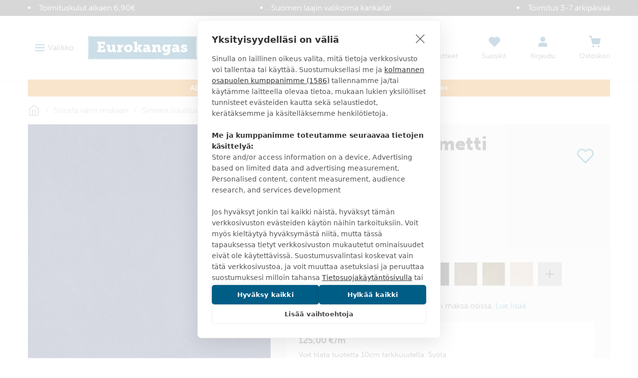

--- FILE ---
content_type: text/html
request_url: https://www.eurokangas.fi/rembrandt-sametti-vaaleansininen-s200-5612146s200
body_size: 85256
content:
<!DOCTYPE html>
<html data-vue-meta-server-rendered lang="fi" data-vue-meta="%7B%22lang%22:%7B%221%22:%22fi%22%7D%7D">
  <head><!-- index for default theme -->
  	<title>REMBRANDT -sametti vaaleansininen - Eurokangas</title>
		<meta data-vue-meta="1" charset="utf-8"><meta data-vue-meta="1" name="viewport" content="width=device-width,initial-scale=1,minimal-ui"><meta data-vue-meta="1" data-vmid="robots" name="robots" content="all"><meta data-vue-meta="1" name="mobile-web-app-capable" content="yes"><meta data-vue-meta="1" name="theme-color" content="#005d86"><meta data-vue-meta="1" name="apple-mobile-web-app-status-bar-style" content="#ffffff"><meta data-vue-meta="1" data-vmid="description" name="description" content="REMBRANDT -sametti vaaleansininen - 





Ylellinen pehmeäpintainen verhoilusametti, joka sopii muuhunkin sisustukseen. Tukeva sametti, jossa on tiivis mattapintainen puuvillanukka. 
Upeasta värivalikoimasta löytyy sopiva sävy jokaiseen makuun. 
"><meta data-vue-meta="1" property="og:title" content="REMBRANDT -sametti vaaleansininen"><meta data-vue-meta="1" property="og:url" content="https://www.eurokangas.fi/rembrandt-sametti-vaaleansininen-s200-5612146s200"><meta data-vue-meta="1" property="og:image" content="https://images.eurokangas.fi/image/upload/v1622602645/catalog/product/5/6/5612146S200_D.jpg"><meta data-vue-meta="1" property="og:description" content="





Ylellinen pehmeäpintainen verhoilusametti, joka sopii muuhunkin sisustukseen. Tukeva sametti, jossa on tiivis mattapintainen puuvillanukka. 
Upeasta värivalikoimasta löytyy sopiva sävy jokaiseen makuun. 
">
		<meta name="generator" content="Vue Storefront">
    <meta name="viewport" content="width=device-width,initial-scale=1,maximum-scale=1">
    <link data-vue-meta="1" rel="icon" type="image/png" href="/assets/favicon-32x32.png" sizes="32x32"><link data-vue-meta="1" rel="icon" type="image/png" href="/assets/favicon-16x16.png" sizes="16x16"><link data-vue-meta="1" rel="apple-touch-icon" href="/assets/apple-touch-icon.png"><link data-vue-meta="1" rel="apple-touch-startup-image" href="/assets/apple_splash_2048.png" sizes="2048x2732"><link data-vue-meta="1" rel="apple-touch-startup-image" href="/assets/apple_splash_1668.png" sizes="1668x2224"><link data-vue-meta="1" rel="apple-touch-startup-image" href="/assets/apple_splash_1536.png" sizes="1536x2048"><link data-vue-meta="1" rel="apple-touch-startup-image" href="/assets/apple_splash_1125.png" sizes="1125x2436"><link data-vue-meta="1" rel="apple-touch-startup-image" href="/assets/apple_splash_1242.png" sizes="1242x2208"><link data-vue-meta="1" rel="apple-touch-startup-image" href="/assets/apple_splash_750.png" sizes="750x1334"><link data-vue-meta="1" rel="apple-touch-startup-image" href="/assets/apple_splash_640.png" sizes="640x1136"><link data-vue-meta="1" rel="manifest" href="/assets/manifest.json">
		<script data-vmid="gtm-consent-mode">function gtag(){dataLayer.push(arguments)}window.dataLayer=window.dataLayer||[],gtag("consent","default",{ad_storage:"denied",analytics_storage:"denied",wait_for_update:500})</script><script data-vue-meta="1" src="https://cdn.cookiehub.eu/tcf/v3/stub.js"></script><script data-vue-meta="1" src="https://cdn.jsdelivr.net/npm/pwacompat@2.0.6/pwacompat.min.js" async integrity="sha384-GOaSLecPIMCJksN83HLuYf9FToOiQ2Df0+0ntv7ey8zjUHESXhthwvq9hXAZTifA" crossorigin="anonymous"></script><script data-vue-meta="1" type="application/ld+json">{"@context":"http://schema.org","@type":"Product","sku":"5612146S200","name":"REMBRANDT -sametti vaaleansininen","image":"https://images.eurokangas.fi/image/upload/v1622602645/catalog/product/5/6/5612146S200_D.jpg","offers":{"@type":"Offer","priceCurrency":"EUR","price":"125.00","availability":"BackOrder","itemCondition":"NewCondition","url":"https://www.eurokangas.fi/rembrandt-sametti-vaaleansininen-s200-5612146s200","shippingDetails":{"@type":"OfferShippingDetails","shippingDestination":{"@type":"DefinedRegion","addressCountry":"FI"},"shippingRate":{"@type":"MonetaryAmount","value":"5.90","currency":"EUR"},"deliveryTime":{"@type":"ShippingDeliveryTime","transitTime":{"@type":"QuantitativeValue","minValue":"1","maxValue":"2"},"businessDays":["https://schema.org/Monday","https://schema.org/Tuesday","https://schema.org/Wednesday","https://schema.org/Thursday","https://schema.org/Friday"],"cutOffTime":"16:00-8:00"},"shippingSettingsLink":"https://www.eurokangas.fi/asiakaspalvelu/tilaus-ja-toimitusehdot"},"availability_date":"2026-01-28T00:37:06.121Z"},"material":"86% puuvilla, 8% modaali, 6% polyesteri","pattern":"yksivärinen","description":"\r\n\r\n\r\n\r\n\r\n\r\nYlellinen pehmeäpintainen verhoilusametti, joka sopii muuhunkin sisustukseen. Tukeva sametti, jossa on tiivis mattapintainen puuvillanukka. \nUpeasta värivalikoimasta löytyy sopiva sävy jokaiseen makuun. \r\n\r"}</script><script data-vue-meta="1" type="application/ld+json">{"@context":"http://schema.org","@type":"BreadcrumbList","itemListElement":[{"@type":"ListItem","position":1,"name":"Sisusta värin mukaan","item":"https://www.eurokangas.fi/sisusta-varin-mukaan"},{"@type":"ListItem","position":2,"name":"Sininen sisustus","item":"https://www.eurokangas.fi/sisusta-varin-mukaan/sininen"}]}</script>
		<link rel="preload" href="/dist/manifest.2997aa566fd131d53dc9.js" as="script"><link rel="preload" href="/dist/vendor.2997aa566fd131d53dc9.js" as="script"><link rel="preload" href="/dist/app.2997aa566fd131d53dc9.js" as="script"><link rel="preload" href="/dist/vsf-layout-default.2997aa566fd131d53dc9.js" as="script"><link rel="preload" href="/dist/vsf-layout-default.2997aa566fd131d53dc9.js.map"><link rel="preload" href="/dist/stitched-button-primary.svg?9dee44208c87a3746e8f6fca97780df3" as="image"><link rel="preload" href="/dist/stitched-button-accent.svg?3f2f4b79e41ba1ec89b198c617f450e0" as="image"><link rel="preload" href="/dist/app.2997aa566fd131d53dc9.js.map"><link rel="preload" href="/dist/vsf-product.2997aa566fd131d53dc9.js" as="script"><link rel="preload" href="/dist/vsf-product.2997aa566fd131d53dc9.js.map"><link rel="preload" href="/dist/vsf-category~vsf-product.2997aa566fd131d53dc9.js" as="script"><link rel="preload" href="/dist/vsf-category~vsf-product.2997aa566fd131d53dc9.js.map"><link rel="preload" href="/dist/56.2997aa566fd131d53dc9.js" as="script"><link rel="preload" href="/dist/56.2997aa566fd131d53dc9.js.map"><link rel="preload" href="/dist/54.2997aa566fd131d53dc9.js" as="script"><link rel="preload" href="/dist/54.2997aa566fd131d53dc9.js.map"><link rel="prefetch" href="/dist/0.2997aa566fd131d53dc9.js"><link rel="prefetch" href="/dist/1.2997aa566fd131d53dc9.js"><link rel="prefetch" href="/dist/4.2997aa566fd131d53dc9.js"><link rel="prefetch" href="/dist/40.2997aa566fd131d53dc9.js"><link rel="prefetch" href="/dist/41.2997aa566fd131d53dc9.js"><link rel="prefetch" href="/dist/42.2997aa566fd131d53dc9.js"><link rel="prefetch" href="/dist/43.2997aa566fd131d53dc9.js"><link rel="prefetch" href="/dist/44.2997aa566fd131d53dc9.js"><link rel="prefetch" href="/dist/45.2997aa566fd131d53dc9.js"><link rel="prefetch" href="/dist/46.2997aa566fd131d53dc9.js"><link rel="prefetch" href="/dist/47.2997aa566fd131d53dc9.js"><link rel="prefetch" href="/dist/48.2997aa566fd131d53dc9.js"><link rel="prefetch" href="/dist/49.2997aa566fd131d53dc9.js"><link rel="prefetch" href="/dist/50.2997aa566fd131d53dc9.js"><link rel="prefetch" href="/dist/51.2997aa566fd131d53dc9.js"><link rel="prefetch" href="/dist/52.2997aa566fd131d53dc9.js"><link rel="prefetch" href="/dist/53.2997aa566fd131d53dc9.js"><link rel="prefetch" href="/dist/55.2997aa566fd131d53dc9.js"><link rel="prefetch" href="/dist/57.2997aa566fd131d53dc9.js"><link rel="prefetch" href="/dist/58.2997aa566fd131d53dc9.js"><link rel="prefetch" href="/dist/59.2997aa566fd131d53dc9.js"><link rel="prefetch" href="/dist/dayjs-locales-en.2997aa566fd131d53dc9.js"><link rel="prefetch" href="/dist/dayjs-locales-fi.2997aa566fd131d53dc9.js"><link rel="prefetch" href="/dist/vendors~vsf-element-guide.2997aa566fd131d53dc9.js"><link rel="prefetch" href="/dist/vendors~vsf-graphql.2997aa566fd131d53dc9.js"><link rel="prefetch" href="/dist/vsf-category~vsf-store-availability.2997aa566fd131d53dc9.js"><link rel="prefetch" href="/dist/vsf-checkout~vsf-my-account.2997aa566fd131d53dc9.js"><link rel="prefetch" href="/dist/vsf-element-guide.2997aa566fd131d53dc9.js"><link rel="prefetch" href="/dist/vsf-head-img-banners-de_main-image-json.2997aa566fd131d53dc9.js"><link rel="prefetch" href="/dist/vsf-head-img-banners-de_promoted_offers-json.2997aa566fd131d53dc9.js"><link rel="prefetch" href="/dist/vsf-head-img-banners-it_main-image-json.2997aa566fd131d53dc9.js"><link rel="prefetch" href="/dist/vsf-head-img-banners-it_promoted_offers-json.2997aa566fd131d53dc9.js"><link rel="prefetch" href="/dist/vsf-head-img-main-image-json.2997aa566fd131d53dc9.js"><link rel="prefetch" href="/dist/vsf-head-img-promoted_offers-json.2997aa566fd131d53dc9.js"><link rel="prefetch" href="/dist/vsf-head-img-slider-json.2997aa566fd131d53dc9.js"><link rel="prefetch" href="/dist/vsf-lexas-cms.2997aa566fd131d53dc9.js"><link rel="prefetch" href="/dist/vsf-microcart.2997aa566fd131d53dc9.js"><link rel="prefetch" href="/dist/vsf-product-gallery-zoom-carousel.2997aa566fd131d53dc9.js"><link rel="prefetch" href="/dist/vsf-search-adapter-api-search-query-searchAdapter.2997aa566fd131d53dc9.js"><link rel="prefetch" href="/dist/vsf-search-adapter-api-searchAdapter.2997aa566fd131d53dc9.js"><link rel="prefetch" href="/dist/vsf-search-adapter-graphql-searchAdapter.2997aa566fd131d53dc9.js"><link rel="prefetch" href="/dist/vsf-sidebar-menu.2997aa566fd131d53dc9.js"><link rel="prefetch" href="/dist/vsf-store-availability.2997aa566fd131d53dc9.js"><link rel="prefetch" href="/dist/vsf-wishlist.2997aa566fd131d53dc9.js">
		<style data-vue-ssr-id="29cc6190:0 6213c5c3:0 6213c5c3:1 2fbedbce:0 2d630e05:0 6956cdae:0 6b824ce8:0 361ccb0f:0 718bc2f6:0 3ee3ab78:0 edfe0b08:0 d436142e:0 71f166c0:0 1b150fce:0 41de5ed8:0 35e5f36c:0 faa3e272:0 41ef1cd3:0 5dd7905d:0 cacd8aea:0 42400210:0 4036604e:0 097fba2c:0 10c4a617:0 787b9a6a:0 4a128d7a:0 2057ae1b:0 567f5f12:0 0bc38b49:0 566c304e:0 5832fe2e:0 8b32975e:0 1911375e:0 4b63f85a:0 18cc010c:0 62c2d346:0">.slick-track[data-v-e4caeaf8]{position:relative;top:0;left:0;display:block;-webkit-transform:translateZ(0);transform:translateZ(0)}.slick-track.slick-center[data-v-e4caeaf8]{margin-left:auto;margin-right:auto}.slick-track[data-v-e4caeaf8]:after,.slick-track[data-v-e4caeaf8]:before{display:table;content:""}.slick-track[data-v-e4caeaf8]:after{clear:both}.slick-loading .slick-track[data-v-e4caeaf8]{visibility:hidden}.slick-slide[data-v-e4caeaf8]{display:none;float:left;height:100%;min-height:1px}.slick-slide img[data-v-e4caeaf8]{display:block}.slick-slide.slick-loading img[data-v-e4caeaf8]{display:none}.slick-slide.dragging img[data-v-e4caeaf8]{pointer-events:none}.slick-initialized .slick-slide[data-v-e4caeaf8]{display:block}.slick-loading .slick-slide[data-v-e4caeaf8]{visibility:hidden}.slick-vertical .slick-slide[data-v-e4caeaf8]{display:block;height:auto;border:1px solid transparent}.slick-arrow.slick-hidden[data-v-21137603]{display:none}.slick-slider[data-v-3d1a4f76]{position:relative;display:block;-webkit-box-sizing:border-box;box-sizing:border-box;-webkit-user-select:none;-moz-user-select:none;-ms-user-select:none;user-select:none;-webkit-touch-callout:none;-khtml-user-select:none;-ms-touch-action:pan-y;touch-action:pan-y;-webkit-tap-highlight-color:transparent}.slick-list[data-v-3d1a4f76]{position:relative;display:block;overflow:hidden;margin:0;padding:0;-webkit-transform:translateZ(0);transform:translateZ(0)}.slick-list[data-v-3d1a4f76]:focus{outline:0}.slick-list.dragging[data-v-3d1a4f76]{cursor:pointer;cursor:hand}/*! normalize.css v8.0.1 | MIT License | github.com/necolas/normalize.css */html{line-height:1.15;-webkit-text-size-adjust:100%}body{margin:0}main{display:block}h1{font-size:2em;margin:.67em 0}hr{-webkit-box-sizing:content-box;box-sizing:content-box;height:0;overflow:visible}pre{font-family:monospace,monospace;font-size:1em}a{background-color:transparent}b,strong{font-weight:bolder}code{font-family:monospace,monospace;font-size:1em}small{font-size:80%}img{border-style:none}button,input,select,textarea{font-family:inherit;font-size:100%;line-height:1.15;margin:0}button,input{overflow:visible}button,select{text-transform:none}[type=button],[type=reset],[type=submit],button{-webkit-appearance:button}[type=button]::-moz-focus-inner,[type=reset]::-moz-focus-inner,[type=submit]::-moz-focus-inner,button::-moz-focus-inner{border-style:none;padding:0}[type=button]:-moz-focusring,[type=reset]:-moz-focusring,[type=submit]:-moz-focusring,button:-moz-focusring{outline:1px dotted ButtonText}progress{vertical-align:baseline}textarea{overflow:auto}[type=checkbox],[type=radio]{-webkit-box-sizing:border-box;box-sizing:border-box;padding:0}[type=number]::-webkit-inner-spin-button,[type=number]::-webkit-outer-spin-button{height:auto}[type=search]{-webkit-appearance:textfield;outline-offset:-2px}[type=search]::-webkit-search-decoration{-webkit-appearance:none}details{display:block}summary{display:list-item}template{display:none}[hidden]{display:none}dd,dl,figure,h1,h2,h3,h4,h5,h6,hr,p,pre{margin:0}button{background-color:transparent;background-image:none}button:focus{outline:1px dotted;outline:5px auto -webkit-focus-ring-color}ol,ul{list-style:none;margin:0;padding:0}html{font-family:museo-sans,Helvetica Neue,sans-serif;line-height:1.5}*,::after,::before{-webkit-box-sizing:border-box;box-sizing:border-box;border-width:0;border-style:solid;border-color:currentColor}hr{border-top-width:1px}img{border-style:solid}textarea{resize:vertical}input::-webkit-input-placeholder,textarea::-webkit-input-placeholder{color:#a0aec0}input::-moz-placeholder,textarea::-moz-placeholder{color:#a0aec0}input::-ms-input-placeholder,textarea::-ms-input-placeholder{color:#a0aec0}input::placeholder,textarea::placeholder{color:#a0aec0}[role=button],button{cursor:pointer}table{border-collapse:collapse}h1,h2,h3,h4,h5,h6{font-size:inherit;font-weight:inherit}a{color:inherit;text-decoration:inherit}button,input,select,textarea{padding:0;line-height:inherit;color:inherit}code,pre{font-family:Menlo,Courier New,monospace}iframe,img,object,svg,video{display:block;vertical-align:middle}img,video{max-width:100%;height:auto}@font-face{font-family:'Material Icons';font-style:normal;font-weight:400;font-display:swap;src:url(https://fonts.gstatic.com/s/materialicons/v92/flUhRq6tzZclQEJ-Vdg-IuiaDsNcIhQ8tQ.woff2) format("woff2")}.material-icons{font-family:'Material Icons';font-weight:400;font-style:normal;font-size:24px;line-height:1;letter-spacing:normal;text-transform:none;display:inline-block;white-space:nowrap;word-wrap:normal;direction:ltr;-webkit-font-feature-settings:'liga';-webkit-font-smoothing:antialiased}@font-face{font-family:museo-sans;src:local("museo-sans"),url(https://use.typekit.net/af/620bf8/00000000000000000000e7fe/27/l?primer=7cdcb44be4a7db8877ffa5c0007b8dd865b3bbc383831fe2ea177f62257a9191&fvd=n3&v=3) format("woff2"),url(https://use.typekit.net/af/620bf8/00000000000000000000e7fe/27/d?primer=7cdcb44be4a7db8877ffa5c0007b8dd865b3bbc383831fe2ea177f62257a9191&fvd=n3&v=3) format("woff"),url(https://use.typekit.net/af/620bf8/00000000000000000000e7fe/27/a?primer=7cdcb44be4a7db8877ffa5c0007b8dd865b3bbc383831fe2ea177f62257a9191&fvd=n3&v=3) format("opentype");font-style:normal;font-weight:300;font-display:swap}@font-face{font-family:museo-sans;src:local("museo-sans"),url(https://use.typekit.net/af/e3ca36/00000000000000000000e805/27/l?primer=7cdcb44be4a7db8877ffa5c0007b8dd865b3bbc383831fe2ea177f62257a9191&fvd=n7&v=3) format("woff2"),url(https://use.typekit.net/af/e3ca36/00000000000000000000e805/27/d?primer=7cdcb44be4a7db8877ffa5c0007b8dd865b3bbc383831fe2ea177f62257a9191&fvd=n7&v=3) format("woff"),url(https://use.typekit.net/af/e3ca36/00000000000000000000e805/27/a?primer=7cdcb44be4a7db8877ffa5c0007b8dd865b3bbc383831fe2ea177f62257a9191&fvd=n7&v=3) format("opentype");font-style:normal;font-weight:700;font-display:swap}@font-face{font-family:museo-sans;src:local("museo-sans"),url(https://use.typekit.net/af/9cf49e/00000000000000000000e807/27/l?primer=7cdcb44be4a7db8877ffa5c0007b8dd865b3bbc383831fe2ea177f62257a9191&fvd=n9&v=3) format("woff2"),url(https://use.typekit.net/af/9cf49e/00000000000000000000e807/27/d?primer=7cdcb44be4a7db8877ffa5c0007b8dd865b3bbc383831fe2ea177f62257a9191&fvd=n9&v=3) format("woff"),url(https://use.typekit.net/af/9cf49e/00000000000000000000e807/27/a?primer=7cdcb44be4a7db8877ffa5c0007b8dd865b3bbc383831fe2ea177f62257a9191&fvd=n9&v=3) format("opentype");font-style:normal;font-weight:900;font-display:swap}html{-webkit-font-smoothing:antialiased}body,html{margin:0;padding:0}.link,a{text-decoration:none;--text-opacity:1;color:#1378a4;color:rgba(19,120,164,var(--text-opacity));position:relative;cursor:pointer;-webkit-tap-highlight-color:transparent;-webkit-tap-highlight-color:transparent}.link:active,.link:focus,.link:hover,a:active,a:focus,a:hover{--text-opacity:1;color:#168dc0;color:rgba(22,141,192,var(--text-opacity));text-decoration:underline}body{--text-opacity:1;color:#3b3b3b;color:rgba(59,59,59,var(--text-opacity));font-size:1rem;font-family:museo-sans,Helvetica Neue,sans-serif;font-weight:300;line-height:1.5}.alpha,h1{font-size:2.375rem;line-height:1.25;font-weight:900;text-transform:uppercase}@media (max-width:767px){.alpha,h1{word-break:break-word;font-size:1.625rem}}.beta,h2{font-size:1.625rem;line-height:1.25;font-weight:300;text-transform:uppercase}@media (max-width:767px){.beta,h2{font-size:1.375rem}}.gamma,h3{font-size:1.125rem;line-height:1.5;font-weight:900;text-transform:uppercase}.delta,h4{font-size:1rem;font-weight:900;text-transform:uppercase}h5{font-size:.9375rem}h6{font-size:.8125rem}.normalize{font-weight:400;text-transform:none}.link,.link:active,.link:focus,.link:hover,a,a:active,a:focus,a:hover{text-decoration:none}b,strong{font-weight:700}p{margin-top:1.25rem;margin-bottom:1.25rem}.h1{font-size:48px}.h2{font-size:36px}@media (max-width:767px){.h2{font-size:24px}}.h3{font-size:24px}.h4{font-size:18px}.h5{font-size:14px}.h6{font-size:12px}.cl-black{color:#000}.cl-white{color:#fff}.cl-gray{color:#828282}.cl-mine-shaft{color:#333}.cl-primary{color:#4f4f4f}.cl-secondary{color:#828282}.cl-accent{color:#4f4f4f}.cl-tertiary{color:#bdbdbd}.cl-success{color:#4dba87}.cl-error{color:#eb5757}.cl-bg-tertiary{color:#8e8e8e}.bg-cl-transparent{background-color:rgba(0,0,0,0)}.bg-cl-mine-shaft{background-color:#333}.bg-cl-primary{background-color:#fff}.bg-cl-secondary{background-color:#f2f2f2}.\:bg-cl-th-secondary:hover{background-color:#4f4f4f}.bg-cl-th-accent{background-color:#4f4f4f}.bg-cl-th-success{background-color:#4dba87}.bg-cl-th-error{background-color:#eb5757}@font-face{font-family:'Care Symbols';font-style:normal;font-weight:400;src:local("Care Symbols"),url(/assets/fonts/caresym_otf-webfont.ttf) format("ttf"),url(/assets/fonts/caresym_otf-webfont.eot) format("eot"),url(/assets/fonts/caresym_otf-webfont.woff2) format("woff2"),url(/assets/fonts/caresym_otf-webfont.woff) format("woff")}.care-symbols{font-family:'Care Symbols';color:#434343;font-size:2rem;cursor:default}.stitching-bottom{position:relative}.stitching-bottom:after{content:"";width:100%;position:absolute;bottom:4px;left:0;right:0;border-top:2px dashed #f2f2f2}@media (min-width:1400px){.gutter-lg{-ms-flex-direction:row!important;flex-direction:row!important;-ms-flex-wrap:nowrap!important;flex-wrap:nowrap!important}}.border-box{-webkit-box-sizing:border-box;box-sizing:border-box}.container,.container-fluid,.container-wide{width:100%;margin-left:auto;margin-right:auto;padding-left:1rem;padding-right:1rem}@media (min-width:640px){.container,.container-wide{max-width:640px}}@media (min-width:768px){.container,.container-wide{max-width:768px}}@media (min-width:1024px){.container,.container-wide{max-width:970px}}@media (min-width:1280px){.container-wide{max-width:1200px}}@media (min-width:1440px){.container-wide{max-width:1400px}}.brdr-none{border:none}.brdr-1{border:1px solid}.brdr-top-1{border-top-width:1px;border-top-style:solid}.brdr-bottom-1{border-bottom-width:1px;border-bottom-style:solid}.brdr-square{border-radius:0}.brdr-circle{border-radius:50%}.brdr-cl-primary{border-color:#bdbdbd}.brdr-cl-secondary{border-color:#e0e0e0}.brdr-cl-bg-secondary{border-color:#f2f2f2}.brdr-cl-bg-tertiary{border-color:#8e8e8e}.m0{margin:0}.m5{margin:5px}.mx10{margin-left:10px;margin-right:10px}.my30{margin-top:30px;margin-bottom:30px}.mt0{margin-top:0}.mt5{margin-top:5px}.mt10{margin-top:10px}.mt15{margin-top:15px}.mt20{margin-top:20px}.mt30{margin-top:30px}.mt35{margin-top:35px}.mt50{margin-top:50px}.mb0{margin-bottom:0}.mb5{margin-bottom:5px}.mb10{margin-bottom:10px}.mb15{margin-bottom:15px}.mb20{margin-bottom:20px}.mb25{margin-bottom:25px}.mb35{margin-bottom:35px}.mb40{margin-bottom:40px}.mb45{margin-bottom:45px}.mb80{margin-bottom:80px}.ml10{margin-left:10px}.ml20{margin-left:20px}.ml30{margin-left:30px}.mr5{margin-right:5px}.mr10{margin-right:10px}.mr20{margin-right:20px}.p0{padding:0}.p5{padding:5px}.p10{padding:10px}.p15{padding:15px}.p20{padding:20px}.p25{padding:25px}.px2{padding-left:2px;padding-right:2px}.px10{padding-left:10px;padding-right:10px}.px15{padding-left:15px;padding-right:15px}.px20{padding-left:20px;padding-right:20px}.px40{padding-left:40px;padding-right:40px}.px65{padding-left:65px;padding-right:65px}.px10p{padding-left:10%;padding-right:10%}.py0{padding-top:0;padding-bottom:0}.py5{padding-top:5px;padding-bottom:5px}.py10{padding-top:10px;padding-bottom:10px}.py15{padding-top:15px;padding-bottom:15px}.py20{padding-top:20px;padding-bottom:20px}.py25{padding-top:25px;padding-bottom:25px}.py30{padding-top:30px;padding-bottom:30px}.py35{padding-top:35px;padding-bottom:35px}.py40{padding-top:40px;padding-bottom:40px}.pt5{padding-top:5px}.pt10{padding-top:10px}.pt15{padding-top:15px}.pt20{padding-top:20px}.pt30{padding-top:30px}.pt40{padding-top:40px}.pt50{padding-top:50px}.pb15{padding-bottom:15px}.pb20{padding-bottom:20px}.pb50{padding-bottom:50px}.pb60{padding-bottom:60px}.pr0{padding-right:0}.pr5{padding-right:5px}.pr15{padding-right:15px}.pr20{padding-right:20px}.pr55{padding-right:55px}.pl0{padding-left:0}.pl20{padding-left:20px}.pl30{padding-left:30px}.pl35{padding-left:35px}.pagebuilder .alpha,.pagebuilder h1{margin-top:.5rem;margin-bottom:.5rem}.pagebuilder .beta,.pagebuilder h2{margin-bottom:1.25rem}.pagebuilder .gamma,.pagebuilder h3{margin-bottom:1rem}.pagebuilder .delta,.pagebuilder h4{margin-bottom:.5rem}.pagebuilder h5{margin-bottom:.25rem}.pagebuilder .tabs{margin-bottom:2rem}.cms-page .pagebuilder>section>.container,.cms-page .pagebuilder>section>.container-fluid,.cms-page .pagebuilder>section>.container-wide{margin-bottom:2rem}.cms-page .pagebuilder>section:first-of-type>.container,.cms-page .pagebuilder>section:first-of-type>.container-fluid,.cms-page .pagebuilder>section:first-of-type>.container-wide{margin-top:2rem}.category-page .pagebuilder>section>.container,.category-page .pagebuilder>section>.container-fluid,.category-page .pagebuilder>section>.container-wide{margin-bottom:0}.category-page .pagebuilder>section:first-of-type>.container,.category-page .pagebuilder>section:first-of-type>.container-fluid,.category-page .pagebuilder>section:first-of-type>.container-wide{margin-top:0}.btn{text-decoration:none;display:inline-block;overflow:hidden;-o-text-overflow:ellipsis;text-overflow:ellipsis;white-space:nowrap;text-align:center;line-height:1.5rem;border-width:2px;padding-left:1.25rem;padding-right:1.25rem;padding-top:.75rem;padding-bottom:.75rem;font-weight:700;text-transform:uppercase;--border-opacity:1;border-color:#1378a4;border-color:rgba(19,120,164,var(--border-opacity));--bg-opacity:1;background-color:#fff;background-color:rgba(255,255,255,var(--bg-opacity));--text-opacity:1;color:#1378a4;color:rgba(19,120,164,var(--text-opacity));font-weight:900;line-height:24px;height:52px}.btn:active,.btn:focus,.btn:hover{--bg-opacity:1;background-color:#1378a4;background-color:rgba(19,120,164,var(--bg-opacity));--text-opacity:1;color:#fff;color:rgba(255,255,255,var(--text-opacity))}.btn.btn-fill{--bg-opacity:1;background-color:#1378a4;background-color:rgba(19,120,164,var(--bg-opacity));--text-opacity:1;color:#fff;color:rgba(255,255,255,var(--text-opacity))}.btn.btn-fill:active,.btn.btn-fill:focus,.btn.btn-fill:hover{--border-opacity:1;border-color:#168dc0;border-color:rgba(22,141,192,var(--border-opacity));--bg-opacity:1;background-color:#168dc0;background-color:rgba(22,141,192,var(--bg-opacity));--text-opacity:1;color:#fff;color:rgba(255,255,255,var(--text-opacity))}.btn.btn-fill.stitched{background-image:url(/dist/stitched-button-primary.svg?9dee44208c87a3746e8f6fca97780df3);background-size:100% 100%}.btn.btn-fill.disabled:disabled{--bg-opacity:1;background-color:#999;background-color:rgba(153,153,153,var(--bg-opacity));--border-opacity:1;border-color:#999;border-color:rgba(153,153,153,var(--border-opacity));-webkit-filter:saturate(0);filter:saturate(0)}.btn.btn-secondary{--border-opacity:1;border-color:#3b3b3b;border-color:rgba(59,59,59,var(--border-opacity));--bg-opacity:1;background-color:#fff;background-color:rgba(255,255,255,var(--bg-opacity));--text-opacity:1;color:#3b3b3b;color:rgba(59,59,59,var(--text-opacity))}.btn.btn-secondary:active,.btn.btn-secondary:focus,.btn.btn-secondary:hover{--bg-opacity:1;background-color:#3b3b3b;background-color:rgba(59,59,59,var(--bg-opacity));--text-opacity:1;color:#fff;color:rgba(255,255,255,var(--text-opacity))}.btn.btn-secondary.btn-fill{--bg-opacity:1;background-color:#3b3b3b;background-color:rgba(59,59,59,var(--bg-opacity));--text-opacity:1;color:#fff;color:rgba(255,255,255,var(--text-opacity))}.btn.btn-secondary.btn-fill:active,.btn.btn-secondary.btn-fill:focus,.btn.btn-secondary.btn-fill:hover{--border-opacity:1;border-color:#4a4a4a;border-color:rgba(74,74,74,var(--border-opacity));--bg-opacity:1;background-color:#4a4a4a;background-color:rgba(74,74,74,var(--bg-opacity));--text-opacity:1;color:#fff;color:rgba(255,255,255,var(--text-opacity))}.btn.btn-accent{--border-opacity:1;border-color:#3da669;border-color:rgba(61,166,105,var(--border-opacity));--bg-opacity:1;background-color:#fff;background-color:rgba(255,255,255,var(--bg-opacity));--text-opacity:1;color:#3da669;color:rgba(61,166,105,var(--text-opacity))}.btn.btn-accent:active,.btn.btn-accent:focus,.btn.btn-accent:hover{--bg-opacity:1;background-color:#3da669;background-color:rgba(61,166,105,var(--bg-opacity));--text-opacity:1;color:#fff;color:rgba(255,255,255,var(--text-opacity))}.btn.btn-accent.btn-fill{--bg-opacity:1;background-color:#3da669;background-color:rgba(61,166,105,var(--bg-opacity));--text-opacity:1;color:#fff;color:rgba(255,255,255,var(--text-opacity))}.btn.btn-accent.btn-fill:active,.btn.btn-accent.btn-fill:focus,.btn.btn-accent.btn-fill:hover{--border-opacity:1;border-color:#49bc78;border-color:rgba(73,188,120,var(--border-opacity));--bg-opacity:1;background-color:#49bc78;background-color:rgba(73,188,120,var(--bg-opacity));--text-opacity:1;color:#fff;color:rgba(255,255,255,var(--text-opacity))}.btn.btn-accent.btn-fill.stitched{background-image:url(/dist/stitched-button-accent.svg?3f2f4b79e41ba1ec89b198c617f450e0)}.btn.btn-invert{--border-opacity:1;border-color:#fff;border-color:rgba(255,255,255,var(--border-opacity));background-color:transparent;--text-opacity:1;color:#fff;color:rgba(255,255,255,var(--text-opacity))}.btn.btn-invert:active,.btn.btn-invert:focus,.btn.btn-invert:hover{--border-opacity:1;border-color:#3b3b3b;border-color:rgba(59,59,59,var(--border-opacity));--bg-opacity:1;background-color:#fff;background-color:rgba(255,255,255,var(--bg-opacity));--text-opacity:1;color:#3b3b3b;color:rgba(59,59,59,var(--text-opacity))}.btn.btn-hero{--border-opacity:1;border-color:#fff;border-color:rgba(255,255,255,var(--border-opacity));--text-opacity:1;color:#fff;color:rgba(255,255,255,var(--text-opacity));background-color:rgba(0,0,0,.4)}.btn.btn-hero:active,.btn.btn-hero:focus,.btn.btn-hero:hover{background-color:rgba(0,0,0,.8)}.btn:disabled{pointer-events:none;cursor:default}.btn>span{position:relative;top:.06em}.btn.btn-sm{font-size:.875rem;padding-left:1rem;padding-right:1rem;padding-top:.5rem;padding-bottom:.5rem;height:44px}.btn.btn-lg{padding-left:2rem;padding-right:2rem;line-height:2rem;height:60px}.btns{margin-top:0;margin-left:-.5rem;margin-right:-.5rem;margin-bottom:-1rem;display:-ms-flexbox;display:flex;-ms-flex-wrap:wrap;flex-wrap:wrap;-ms-flex-align:center;align-items:center}.btns>.btn,.btns>a{margin-top:1rem;margin-bottom:1rem;margin-left:.5rem;margin-right:.5rem;width:100%}@media (min-width:640px){.btns>.btn,.btns>a{width:auto}}.btns.stacked{display:block;margin:0}.btns.stacked .btn{margin-left:0;margin-right:0}@media (min-width:640px){.btns.stacked .btn{width:100%}}.button,button{outline:0;cursor:pointer;margin:0;-webkit-tap-highlight-color:transparent;-webkit-tap-highlight-color:transparent}.button:focus,button:focus{outline:0}input,select{height:44px;line-height:44px}.pointer{cursor:pointer}.hidden,[v-cloak]{display:none}.hidden-xs{display:none}@media only screen and (min-width:768px){.hidden-xs{display:inherit}}@media only screen and (min-width:768px){.visible-xs{display:none}}.visually-hidden{position:absolute;overflow:hidden;clip:rect(0 0 0 0);width:1px;height:1px;margin:-1px;padding:0;border:0}@-webkit-keyframes images-lazy-loading{from{opacity:0}to{opacity:1}}@keyframes images-lazy-loading{from{opacity:0}to{opacity:1}}[lazy=loaded]{-webkit-animation:images-lazy-loading;animation:images-lazy-loading;-webkit-animation-duration:.3s;animation-duration:.3s}@keyframes ripple-effect{0%{-webkit-transform:translate(-50%,-50%) scale(0);transform:translate(-50%,-50%) scale(0)}20%{-webkit-transform:translate(-50%,-50%) scale(1);transform:translate(-50%,-50%) scale(1)}100%{opacity:0;-webkit-transform:translate(-50%,-50%) scale(1);transform:translate(-50%,-50%) scale(1)}}.fade-enter-active{-webkit-transition:opacity .25s;-o-transition:opacity .25s;transition:opacity .25s}.fade-leave-active{-webkit-transition:opacity .2s;-o-transition:opacity .2s;transition:opacity .2s}.fade-enter,.fade-leave-to{opacity:0}.fade-in-down-enter,.fade-in-down-leave-to{opacity:0}.fade-in-down-enter,.fade-in-down-leave-to{-webkit-transform:translateY(-100%);-ms-transform:translateY(-100%);transform:translateY(-100%)}#app .space-x-2>:not(template)~:not(template){--space-x-reverse:0;margin-right:calc(.5rem * var(--space-x-reverse));margin-left:calc(.5rem * calc(1 - var(--space-x-reverse)))}#app .sr-only{position:absolute;width:1px;height:1px;padding:0;margin:-1px;overflow:hidden;clip:rect(0,0,0,0);white-space:nowrap;border-width:0}#app .bg-fixed{background-attachment:fixed}#app .bg-transparent{background-color:transparent}#app .bg-white{--bg-opacity:1;background-color:#fff;background-color:rgba(255,255,255,var(--bg-opacity))}#app .bg-blue-darker{--bg-opacity:1;background-color:#005d86;background-color:rgba(0,93,134,var(--bg-opacity))}#app .bg-blue-light{--bg-opacity:1;background-color:#f4f9fb;background-color:rgba(244,249,251,var(--bg-opacity))}#app .bg-amaranth{--bg-opacity:1;background-color:#ef2760;background-color:rgba(239,39,96,var(--bg-opacity))}#app .bg-grey-darkest{--bg-opacity:1;background-color:#3b3b3b;background-color:rgba(59,59,59,var(--bg-opacity))}#app .bg-grey-darker{--bg-opacity:1;background-color:#626262;background-color:rgba(98,98,98,var(--bg-opacity))}#app .bg-grey{--bg-opacity:1;background-color:#999;background-color:rgba(153,153,153,var(--bg-opacity))}#app .bg-grey-lighter{--bg-opacity:1;background-color:#b6b6b6;background-color:rgba(182,182,182,var(--bg-opacity))}#app .bg-grey-lightest{--bg-opacity:1;background-color:#ededed;background-color:rgba(237,237,237,var(--bg-opacity))}#app .bg-primary{--bg-opacity:1;background-color:#1378a4;background-color:rgba(19,120,164,var(--bg-opacity))}#app .bg-primary-hover{--bg-opacity:1;background-color:#168dc0;background-color:rgba(22,141,192,var(--bg-opacity))}#app .bg-secondary{--bg-opacity:1;background-color:#3b3b3b;background-color:rgba(59,59,59,var(--bg-opacity))}#app .bg-accent{--bg-opacity:1;background-color:#3da669;background-color:rgba(61,166,105,var(--bg-opacity))}#app .bg-overlay{background-color:rgba(98,98,98,.5)}#app .bg-error{--bg-opacity:1;background-color:#ef2760;background-color:rgba(239,39,96,var(--bg-opacity))}#app .bg-success{--bg-opacity:1;background-color:#3da669;background-color:rgba(61,166,105,var(--bg-opacity))}#app .bg-discount{--bg-opacity:1;background-color:#ef2760;background-color:rgba(239,39,96,var(--bg-opacity))}#app .bg-discount-85{background-color:rgba(239,39,96,.85)}#app .hover\:bg-blue:hover{--bg-opacity:1;background-color:#1378a4;background-color:rgba(19,120,164,var(--bg-opacity))}#app .even\:bg-grey-lightest:nth-child(even){--bg-opacity:1;background-color:#ededed;background-color:rgba(237,237,237,var(--bg-opacity))}#app .bg-center{background-position:center}#app .bg-no-repeat{background-repeat:no-repeat}#app .bg-cover{background-size:cover}#app .border-collapse{border-collapse:collapse}#app .border-transparent{border-color:transparent}#app .border-white{--border-opacity:1;border-color:#fff;border-color:rgba(255,255,255,var(--border-opacity))}#app .border-white-80{border-color:rgba(255,255,255,.8)}#app .border-blue{--border-opacity:1;border-color:#1378a4;border-color:rgba(19,120,164,var(--border-opacity))}#app .border-blue-darker{--border-opacity:1;border-color:#005d86;border-color:rgba(0,93,134,var(--border-opacity))}#app .border-green{--border-opacity:1;border-color:#3da669;border-color:rgba(61,166,105,var(--border-opacity))}#app .border-amaranth{--border-opacity:1;border-color:#ef2760;border-color:rgba(239,39,96,var(--border-opacity))}#app .border-grey-darker{--border-opacity:1;border-color:#626262;border-color:rgba(98,98,98,var(--border-opacity))}#app .border-grey{--border-opacity:1;border-color:#999;border-color:rgba(153,153,153,var(--border-opacity))}#app .border-grey-lighter{--border-opacity:1;border-color:#b6b6b6;border-color:rgba(182,182,182,var(--border-opacity))}#app .border-grey-lightest{--border-opacity:1;border-color:#ededed;border-color:rgba(237,237,237,var(--border-opacity))}#app .border-yellow{--border-opacity:1;border-color:#ffc107;border-color:rgba(255,193,7,var(--border-opacity))}#app .border-primary{--border-opacity:1;border-color:#1378a4;border-color:rgba(19,120,164,var(--border-opacity))}#app .border-error{--border-opacity:1;border-color:#ef2760;border-color:rgba(239,39,96,var(--border-opacity))}#app .border-success{--border-opacity:1;border-color:#3da669;border-color:rgba(61,166,105,var(--border-opacity))}#app .border-border{--border-opacity:1;border-color:#999;border-color:rgba(153,153,153,var(--border-opacity))}#app .border-warning{--border-opacity:1;border-color:#ffc107;border-color:rgba(255,193,7,var(--border-opacity))}#app .focus\:border-primary:focus{--border-opacity:1;border-color:#1378a4;border-color:rgba(19,120,164,var(--border-opacity))}#app .rounded{border-radius:4px}#app .rounded-full{border-radius:9999px}#app .border-solid{border-style:solid}#app .border-dashed{border-style:dashed}#app .border-none{border-style:none}#app .border-0{border-width:0}#app .border-2{border-width:2px}#app .border{border-width:1px}#app .border-r-2{border-right-width:2px}#app .border-t{border-top-width:1px}#app .border-b{border-bottom-width:1px}#app .cursor-pointer{cursor:pointer}#app .block{display:block}#app .inline-block{display:inline-block}#app .inline{display:inline}#app .flex{display:-ms-flexbox;display:flex}#app .inline-flex{display:-ms-inline-flexbox;display:inline-flex}#app .table{display:table}#app .grid{display:grid}#app .hidden{display:none}#app .flex-row{-ms-flex-direction:row;flex-direction:row}#app .flex-col{-ms-flex-direction:column;flex-direction:column}#app .flex-wrap{-ms-flex-wrap:wrap;flex-wrap:wrap}#app .flex-no-wrap{-ms-flex-wrap:nowrap;flex-wrap:nowrap}#app .items-start{-ms-flex-align:start;align-items:flex-start}#app .items-end{-ms-flex-align:end;align-items:flex-end}#app .items-center{-ms-flex-align:center;align-items:center}#app .justify-start{-ms-flex-pack:start;justify-content:flex-start}#app .justify-end{-ms-flex-pack:end;justify-content:flex-end}#app .justify-center{-ms-flex-pack:center;justify-content:center}#app .justify-between{-ms-flex-pack:justify;justify-content:space-between}#app .flex-1{-ms-flex:1 1;flex:1 1}#app .flex-none{-ms-flex:none;flex:none}#app .flex-grow{-ms-flex-positive:1;flex-grow:1}#app .order-1{-ms-flex-order:1;order:1}#app .order-2{-ms-flex-order:2;order:2}#app .order-3{-ms-flex-order:3;order:3}#app .order-4{-ms-flex-order:4;order:4}#app .clearfix:after{content:"";display:table;clear:both}#app .font-normal{font-weight:300}#app .font-bold{font-weight:700}#app .font-black{font-weight:900}#app .h-16{height:16px}#app .h-24{height:24px}#app .h-32{height:32px}#app .h-40{height:40px}#app .h-48{height:48px}#app .h-60{height:60px}#app .h-64{height:64px}#app .h-108{height:108px}#app .h-128{height:128px}#app .h-200{height:200px}#app .h-full{height:100%}#app .text-0{font-size:0}#app .text-9{font-size:.5625rem}#app .text-11{font-size:.6875rem}#app .text-12{font-size:.75rem}#app .text-13{font-size:.8125rem}#app .text-14{font-size:.875rem}#app .text-15{font-size:.9375rem}#app .text-16{font-size:1rem}#app .text-18{font-size:1.125rem}#app .text-20{font-size:1.25rem}#app .text-22{font-size:1.375rem}#app .text-24{font-size:1.5rem}#app .text-26{font-size:1.625rem}#app .text-32{font-size:2rem}#app .leading-none{line-height:1}#app .leading-tight{line-height:1.25}#app .leading-snug{line-height:1.375}#app .leading-normal{line-height:1.5}#app .leading-relaxed{line-height:1.625}#app .leading-loose{line-height:2}#app .leading-base{line-height:1.5rem}#app .list-inside{list-style-position:inside}#app .list-none{list-style-type:none}#app .list-disc{list-style-type:disc}#app .m-0{margin:0}#app .m-1{margin:.25rem}#app .m-2{margin:.5rem}#app .m-4{margin:1rem}#app .m-8{margin:2rem}#app .-m-2{margin:-.5rem}#app .-m-4{margin:-1rem}#app .my-0{margin-top:0;margin-bottom:0}#app .my-1{margin-top:.25rem;margin-bottom:.25rem}#app .my-2{margin-top:.5rem;margin-bottom:.5rem}#app .mx-2{margin-left:.5rem;margin-right:.5rem}#app .my-3{margin-top:.75rem;margin-bottom:.75rem}#app .my-4{margin-top:1rem;margin-bottom:1rem}#app .mx-4{margin-left:1rem;margin-right:1rem}#app .my-5{margin-top:1.25rem;margin-bottom:1.25rem}#app .my-6{margin-top:1.5rem;margin-bottom:1.5rem}#app .mx-6{margin-left:1.5rem;margin-right:1.5rem}#app .my-8{margin-top:2rem;margin-bottom:2rem}#app .my-10{margin-top:2.5rem;margin-bottom:2.5rem}#app .my-12{margin-top:3rem;margin-bottom:3rem}#app .mx-auto{margin-left:auto;margin-right:auto}#app .-mx-1{margin-left:-.25rem;margin-right:-.25rem}#app .-my-2{margin-top:-.5rem;margin-bottom:-.5rem}#app .-mx-2{margin-left:-.5rem;margin-right:-.5rem}#app .-mx-4{margin-left:-1rem;margin-right:-1rem}#app .mt-0{margin-top:0}#app .mb-0{margin-bottom:0}#app .mt-1{margin-top:.25rem}#app .mb-1{margin-bottom:.25rem}#app .mt-2{margin-top:.5rem}#app .mr-2{margin-right:.5rem}#app .mb-2{margin-bottom:.5rem}#app .ml-2{margin-left:.5rem}#app .mt-3{margin-top:.75rem}#app .mr-3{margin-right:.75rem}#app .mb-3{margin-bottom:.75rem}#app .mt-4{margin-top:1rem}#app .mr-4{margin-right:1rem}#app .mb-4{margin-bottom:1rem}#app .ml-4{margin-left:1rem}#app .mt-5{margin-top:1.25rem}#app .mr-5{margin-right:1.25rem}#app .mb-5{margin-bottom:1.25rem}#app .mt-6{margin-top:1.5rem}#app .mr-6{margin-right:1.5rem}#app .mb-6{margin-bottom:1.5rem}#app .mt-8{margin-top:2rem}#app .mr-8{margin-right:2rem}#app .mb-8{margin-bottom:2rem}#app .mt-10{margin-top:2.5rem}#app .mb-10{margin-bottom:2.5rem}#app .mt-12{margin-top:3rem}#app .mb-12{margin-bottom:3rem}#app .mb-16{margin-bottom:4rem}#app .mb-20{margin-bottom:5rem}#app .mt-sm{margin-top:.625rem}#app .-mr-1{margin-right:-.25rem}#app .-mt-2{margin-top:-.5rem}#app .-ml-2{margin-left:-.5rem}#app .-mb-4{margin-bottom:-1rem}#app .-mt-6{margin-top:-1.5rem}#app .-ml-8{margin-left:-2rem}#app .-mt-12{margin-top:-3rem}#app .max-w-full{max-width:100%}#app .max-w-md{max-width:768px}#app .object-cover{-o-object-fit:cover;object-fit:cover}#app .hover\:opacity-75:hover{opacity:.75}#app .outline-none{outline:0}#app .focus\:outline-none:focus{outline:0}#app .overflow-auto{overflow:auto}#app .overflow-hidden{overflow:hidden}#app .overflow-x-auto{overflow-x:auto}#app .overflow-x-hidden{overflow-x:hidden}#app .overflow-y-hidden{overflow-y:hidden}#app .p-0{padding:0}#app .p-1{padding:.25rem}#app .p-2{padding:.5rem}#app .p-3{padding:.75rem}#app .p-4{padding:1rem}#app .p-5{padding:1.25rem}#app .p-6{padding:1.5rem}#app .p-8{padding:2rem}#app .px-0{padding-left:0;padding-right:0}#app .py-1{padding-top:.25rem;padding-bottom:.25rem}#app .px-1{padding-left:.25rem;padding-right:.25rem}#app .py-2{padding-top:.5rem;padding-bottom:.5rem}#app .px-2{padding-left:.5rem;padding-right:.5rem}#app .py-3{padding-top:.75rem;padding-bottom:.75rem}#app .px-3{padding-left:.75rem;padding-right:.75rem}#app .py-4{padding-top:1rem;padding-bottom:1rem}#app .px-4{padding-left:1rem;padding-right:1rem}#app .py-5{padding-top:1.25rem;padding-bottom:1.25rem}#app .py-6{padding-top:1.5rem;padding-bottom:1.5rem}#app .px-6{padding-left:1.5rem;padding-right:1.5rem}#app .py-8{padding-top:2rem;padding-bottom:2rem}#app .px-8{padding-left:2rem;padding-right:2rem}#app .py-10{padding-top:2.5rem;padding-bottom:2.5rem}#app .pt-0{padding-top:0}#app .pt-2{padding-top:.5rem}#app .pr-2{padding-right:.5rem}#app .pb-2{padding-bottom:.5rem}#app .pt-3{padding-top:.75rem}#app .pr-3{padding-right:.75rem}#app .pl-3{padding-left:.75rem}#app .pt-4{padding-top:1rem}#app .pr-4{padding-right:1rem}#app .pb-4{padding-bottom:1rem}#app .pl-4{padding-left:1rem}#app .pt-6{padding-top:1.5rem}#app .pb-6{padding-bottom:1.5rem}#app .pl-6{padding-left:1.5rem}#app .pt-8{padding-top:2rem}#app .pr-8{padding-right:2rem}#app .pb-8{padding-bottom:2rem}#app .pl-8{padding-left:2rem}#app .pb-10{padding-bottom:2.5rem}#app .pr-12{padding-right:3rem}#app .pb-12{padding-bottom:3rem}#app .pb-20{padding-bottom:5rem}#app .fixed{position:fixed}#app .absolute{position:absolute}#app .relative{position:relative}#app .sticky{position:-webkit-sticky;position:sticky}#app .inset-0{top:0;right:0;bottom:0;left:0}#app .top-0{top:0}#app .right-0{right:0}#app .bottom-0{bottom:0}#app .left-0{left:0}#app .resize{resize:both}#app .shadow{-webkit-box-shadow:0 2px 4px 0 rgba(0,0,0,.1);box-shadow:0 2px 4px 0 rgba(0,0,0,.1)}#app .shadow-sm{-webkit-box-shadow:0 1px 10px 0 rgba(0,0,0,.11);box-shadow:0 1px 10px 0 rgba(0,0,0,.11)}#app .shadow-md{-webkit-box-shadow:0 8px 20px 0 rgba(0,0,0,.16);box-shadow:0 8px 20px 0 rgba(0,0,0,.16)}#app .shadow-md-primary{-webkit-box-shadow:0 8px 20px 0 rgba(19,120,164,.3);box-shadow:0 8px 20px 0 rgba(19,120,164,.3)}#app .shadow-lg{-webkit-box-shadow:0 15px 30px 0 rgba(0,0,0,.11),0 5px 15px 0 rgba(0,0,0,.08);box-shadow:0 15px 30px 0 rgba(0,0,0,.11),0 5px 15px 0 rgba(0,0,0,.08)}#app .text-left{text-align:left}#app .text-center{text-align:center}#app .text-right{text-align:right}#app .text-justify{text-align:justify}#app .text-black{--text-opacity:1;color:#111;color:rgba(17,17,17,var(--text-opacity))}#app .text-white{--text-opacity:1;color:#fff;color:rgba(255,255,255,var(--text-opacity))}#app .text-blue{--text-opacity:1;color:#1378a4;color:rgba(19,120,164,var(--text-opacity))}#app .text-blue-darker{--text-opacity:1;color:#005d86;color:rgba(0,93,134,var(--text-opacity))}#app .text-green{--text-opacity:1;color:#3da669;color:rgba(61,166,105,var(--text-opacity))}#app .text-red{--text-opacity:1;color:#e30613;color:rgba(227,6,19,var(--text-opacity))}#app .text-amaranth{--text-opacity:1;color:#ef2760;color:rgba(239,39,96,var(--text-opacity))}#app .text-grey-darker{--text-opacity:1;color:#626262;color:rgba(98,98,98,var(--text-opacity))}#app .text-grey{--text-opacity:1;color:#999;color:rgba(153,153,153,var(--text-opacity))}#app .text-grey-lighter{--text-opacity:1;color:#b6b6b6;color:rgba(182,182,182,var(--text-opacity))}#app .text-yellow{--text-opacity:1;color:#ffc107;color:rgba(255,193,7,var(--text-opacity))}#app .text-primary{--text-opacity:1;color:#1378a4;color:rgba(19,120,164,var(--text-opacity))}#app .text-error{--text-opacity:1;color:#ef2760;color:rgba(239,39,96,var(--text-opacity))}#app .text-success{--text-opacity:1;color:#3da669;color:rgba(61,166,105,var(--text-opacity))}#app .text-discount{--text-opacity:1;color:#ef2760;color:rgba(239,39,96,var(--text-opacity))}#app .text-text{--text-opacity:1;color:#3b3b3b;color:rgba(59,59,59,var(--text-opacity))}#app .text-border{--text-opacity:1;color:#999;color:rgba(153,153,153,var(--text-opacity))}#app .text-muted{--text-opacity:1;color:#999;color:rgba(153,153,153,var(--text-opacity))}#app .hover\:text-blue:hover{--text-opacity:1;color:#1378a4;color:rgba(19,120,164,var(--text-opacity))}#app .hover\:text-amaranth:hover{--text-opacity:1;color:#ef2760;color:rgba(239,39,96,var(--text-opacity))}#app .hover\:text-primary:hover{--text-opacity:1;color:#1378a4;color:rgba(19,120,164,var(--text-opacity))}#app .hover\:text-primary-hover:hover{--text-opacity:1;color:#168dc0;color:rgba(22,141,192,var(--text-opacity))}#app .focus\:text-primary:focus{--text-opacity:1;color:#1378a4;color:rgba(19,120,164,var(--text-opacity))}#app .italic{font-style:italic}#app .not-italic{font-style:normal}#app .uppercase{text-transform:uppercase}#app .lowercase{text-transform:lowercase}#app .normal-case{text-transform:none}#app .underline{text-decoration:underline}#app .line-through{text-decoration:line-through}#app .no-underline{text-decoration:none}#app .antialiased{-webkit-font-smoothing:antialiased;-moz-osx-font-smoothing:grayscale}#app .align-top{vertical-align:top}#app .visible{visibility:visible}#app .whitespace-no-wrap{white-space:nowrap}#app .truncate{overflow:hidden;-o-text-overflow:ellipsis;text-overflow:ellipsis;white-space:nowrap}#app .w-16{width:16px}#app .w-24{width:24px}#app .w-40{width:40px}#app .w-48{width:48px}#app .w-64{width:64px}#app .w-auto{width:auto}#app .w-1\/2{width:50%}#app .w-1\/3{width:33.33333%}#app .w-2\/3{width:66.66667%}#app .w-full{width:100%}#app .z-0{z-index:0}#app .z-1{z-index:1}#app .z-10{z-index:10}#app .z-20{z-index:20}#app .z-negative{z-index:-1}#app .z-below-overlay{z-index:3}#app .z-overlay{z-index:4}#app .z-modal{z-index:10}#app .z-header{z-index:100}#app .z-media-zoom{z-index:101}#app .gap-4{grid-gap:1rem;gap:1rem}#app .grid-cols-2{grid-template-columns:repeat(2,minmax(0,1fr))}#app .grid-cols-12{grid-template-columns:repeat(12,minmax(0,1fr))}#app .col-auto{grid-column:auto}#app .col-span-11{grid-column:span 11/span 11}#app .transform{--transform-translate-x:0;--transform-translate-y:0;--transform-rotate:0;--transform-skew-x:0;--transform-skew-y:0;--transform-scale-x:1;--transform-scale-y:1;-webkit-transform:translateX(var(--transform-translate-x)) translateY(var(--transform-translate-y)) rotate(var(--transform-rotate)) skewX(var(--transform-skew-x)) skewY(var(--transform-skew-y)) scaleX(var(--transform-scale-x)) scaleY(var(--transform-scale-y));-ms-transform:translateX(var(--transform-translate-x)) translateY(var(--transform-translate-y)) rotate(var(--transform-rotate)) skewX(var(--transform-skew-x)) skewY(var(--transform-skew-y)) scaleX(var(--transform-scale-x)) scaleY(var(--transform-scale-y));transform:translateX(var(--transform-translate-x)) translateY(var(--transform-translate-y)) rotate(var(--transform-rotate)) skewX(var(--transform-skew-x)) skewY(var(--transform-skew-y)) scaleX(var(--transform-scale-x)) scaleY(var(--transform-scale-y))}#app .transition{-webkit-transition-property:background-color,border-color,color,fill,stroke,opacity,-webkit-box-shadow,-webkit-transform;transition-property:background-color,border-color,color,fill,stroke,opacity,-webkit-box-shadow,-webkit-transform;-o-transition-property:background-color,border-color,color,fill,stroke,opacity,box-shadow,transform;transition-property:background-color,border-color,color,fill,stroke,opacity,box-shadow,transform;transition-property:background-color,border-color,color,fill,stroke,opacity,box-shadow,transform,-webkit-box-shadow,-webkit-transform}#app .ease-in-out{-webkit-transition-timing-function:cubic-bezier(.4,0,.2,1);-o-transition-timing-function:cubic-bezier(.4,0,.2,1);transition-timing-function:cubic-bezier(.4,0,.2,1)}@-webkit-keyframes spin{to{-webkit-transform:rotate(360deg);transform:rotate(360deg)}}@keyframes spin{to{-webkit-transform:rotate(360deg);transform:rotate(360deg)}}@keyframes ping{100%,75%{-webkit-transform:scale(2);transform:scale(2);opacity:0}}@keyframes pulse{50%{opacity:.5}}@keyframes bounce{0%,100%{-webkit-transform:translateY(-25%);transform:translateY(-25%);-webkit-animation-timing-function:cubic-bezier(.8,0,1,1);animation-timing-function:cubic-bezier(.8,0,1,1)}50%{-webkit-transform:none;transform:none;-webkit-animation-timing-function:cubic-bezier(0,0,.2,1);animation-timing-function:cubic-bezier(0,0,.2,1)}}#app .row{display:-ms-flexbox;display:flex;-ms-flex:0 1 auto;flex:0 1 auto;-ms-flex-direction:row;flex-direction:row;-ms-flex-wrap:wrap;flex-wrap:wrap}#app .row>[class*=col-]{-ms-flex-preferred-size:100%;flex-basis:100%;max-width:100%}#app .row .col-auto{-ms-flex:0 0 auto;flex:0 0 auto;-ms-flex-preferred-size:auto;flex-basis:auto}#app .row .col-grow{-ms-flex:1 1 auto;flex:1 1 auto}#app .row.gutter-xs{margin-left:-.125rem;margin-right:-.125rem}#app .row.gutter-xs>[class*=col-]{padding-left:.125rem;padding-right:.125rem}#app .row.gutter-sm{margin-left:-.25rem;margin-right:-.25rem}#app .row.gutter-sm>[class*=col-]{padding-left:.25rem;padding-right:.25rem}#app .row.gutter-md{margin-left:-.5rem;margin-right:-.5rem}#app .row.gutter-md>[class*=col-]{padding-left:.5rem;padding-right:.5rem}#app .row.gutter-lg{margin-left:-1rem;margin-right:-1rem}#app .row.gutter-lg>[class*=col-]{padding-left:1rem;padding-right:1rem}#app .row>.col-2{-ms-flex-preferred-size:16.666666666666668%;flex-basis:16.666666666666668%;max-width:16.666666666666668%}#app .row>.col-4{-ms-flex-preferred-size:33.333333333333336%;flex-basis:33.333333333333336%;max-width:33.333333333333336%}#app .row>.col-5{-ms-flex-preferred-size:41.66666666666667%;flex-basis:41.66666666666667%;max-width:41.66666666666667%}#app .row>.col-6{-ms-flex-preferred-size:50%;flex-basis:50%;max-width:50%}#app .row>.col-7{-ms-flex-preferred-size:58.333333333333336%;flex-basis:58.333333333333336%;max-width:58.333333333333336%}#app .row>.col-10{-ms-flex-preferred-size:83.33333333333334%;flex-basis:83.33333333333334%;max-width:83.33333333333334%}@media (min-width:360px){#app .xs\:mb-0{margin-bottom:0}#app .xs\:w-auto{width:auto}#app .xs\:col-auto{grid-column:auto}#app .row .xs\:col-auto{-ms-flex:0 0 auto;flex:0 0 auto;-ms-flex-preferred-size:auto;flex-basis:auto}#app .row>.xs\:col-6{-ms-flex-preferred-size:50%;flex-basis:50%;max-width:50%}}@media (min-width:640px){#app .sm\:bg-transparent{background-color:transparent}#app .sm\:block{display:block}#app .sm\:flex{display:-ms-flexbox;display:flex}#app .sm\:hidden{display:none}#app .sm\:flex-row{-ms-flex-direction:row;flex-direction:row}#app .sm\:items-center{-ms-flex-align:center;align-items:center}#app .sm\:justify-start{-ms-flex-pack:start;justify-content:flex-start}#app .sm\:flex-1{-ms-flex:1 1;flex:1 1}#app .sm\:flex-initial{-ms-flex:0 1 auto;flex:0 1 auto}#app .sm\:order-2{-ms-flex-order:2;order:2}#app .sm\:order-3{-ms-flex-order:3;order:3}#app .sm\:order-4{-ms-flex-order:4;order:4}#app .sm\:order-5{-ms-flex-order:5;order:5}#app .sm\:h-32{height:32px}#app .sm\:h-320{height:320px}#app .sm\:text-12{font-size:.75rem}#app .sm\:text-13{font-size:.8125rem}#app .sm\:text-14{font-size:.875rem}#app .sm\:text-15{font-size:.9375rem}#app .sm\:text-16{font-size:1rem}#app .sm\:text-20{font-size:1.25rem}#app .sm\:mx-8{margin-left:2rem;margin-right:2rem}#app .sm\:mt-0{margin-top:0}#app .sm\:mb-0{margin-bottom:0}#app .sm\:mr-4{margin-right:1rem}#app .sm\:mb-4{margin-bottom:1rem}#app .sm\:p-8{padding:2rem}#app .sm\:px-6{padding-left:1.5rem;padding-right:1.5rem}#app .sm\:px-8{padding-left:2rem;padding-right:2rem}#app .sm\:pr-0{padding-right:0}#app .sm\:pl-8{padding-left:2rem}#app .sm\:text-left{text-align:left}#app .sm\:text-success{--text-opacity:1;color:#3da669;color:rgba(61,166,105,var(--text-opacity))}#app .sm\:text-text{--text-opacity:1;color:#3b3b3b;color:rgba(59,59,59,var(--text-opacity))}#app .sm\:uppercase{text-transform:uppercase}#app .sm\:w-auto{width:auto}#app .sm\:w-full{width:100%}#app .sm\:z-auto{z-index:auto}#app .row>.sm\:col-2{-ms-flex-preferred-size:16.666666666666668%;flex-basis:16.666666666666668%;max-width:16.666666666666668%}#app .row>.sm\:col-3{-ms-flex-preferred-size:25%;flex-basis:25%;max-width:25%}#app .row>.sm\:col-4{-ms-flex-preferred-size:33.333333333333336%;flex-basis:33.333333333333336%;max-width:33.333333333333336%}#app .row>.sm\:col-6{-ms-flex-preferred-size:50%;flex-basis:50%;max-width:50%}#app .row>.sm\:col-8{-ms-flex-preferred-size:66.66666666666667%;flex-basis:66.66666666666667%;max-width:66.66666666666667%}#app .row>.sm\:col-9{-ms-flex-preferred-size:75%;flex-basis:75%;max-width:75%}#app .row>.sm\:col-10{-ms-flex-preferred-size:83.33333333333334%;flex-basis:83.33333333333334%;max-width:83.33333333333334%}}@media (min-width:768px){#app .md\:rounded{border-radius:4px}#app .md\:cursor-auto{cursor:auto}#app .md\:block{display:block}#app .md\:inline-block{display:inline-block}#app .md\:flex{display:-ms-flexbox;display:flex}#app .md\:table-cell{display:table-cell}#app .md\:hidden{display:none}#app .md\:self-center{-ms-flex-item-align:center;align-self:center}#app .md\:justify-start{-ms-flex-pack:start;justify-content:flex-start}#app .md\:justify-end{-ms-flex-pack:end;justify-content:flex-end}#app .md\:justify-between{-ms-flex-pack:justify;justify-content:space-between}#app .md\:h-48{height:48px}#app .md\:h-80{height:80px}#app .md\:h-auto{height:auto}#app .md\:text-13{font-size:.8125rem}#app .md\:text-14{font-size:.875rem}#app .md\:text-15{font-size:.9375rem}#app .md\:text-16{font-size:1rem}#app .md\:text-22{font-size:1.375rem}#app .md\:m-8{margin:2rem}#app .md\:mx-0{margin-left:0;margin-right:0}#app .md\:-mx-12{margin-left:-3rem;margin-right:-3rem}#app .md\:mt-0{margin-top:0}#app .md\:mb-0{margin-bottom:0}#app .md\:mt-2{margin-top:.5rem}#app .md\:mb-8{margin-bottom:2rem}#app .md\:max-w-2\/3{max-width:66.66667%}#app .md\:p-8{padding:2rem}#app .md\:py-2{padding-top:.5rem;padding-bottom:.5rem}#app .md\:py-3{padding-top:.75rem;padding-bottom:.75rem}#app .md\:px-5{padding-left:1.25rem;padding-right:1.25rem}#app .md\:px-8{padding-left:2rem;padding-right:2rem}#app .md\:px-12{padding-left:3rem;padding-right:3rem}#app .md\:pr-0{padding-right:0}#app .md\:static{position:static}#app .md\:shadow-sm{-webkit-box-shadow:0 1px 10px 0 rgba(0,0,0,.11);box-shadow:0 1px 10px 0 rgba(0,0,0,.11)}#app .md\:shadow-md{-webkit-box-shadow:0 8px 20px 0 rgba(0,0,0,.16);box-shadow:0 8px 20px 0 rgba(0,0,0,.16)}#app .md\:text-left{text-align:left}#app .md\:text-right{text-align:right}#app .md\:text-success{--text-opacity:1;color:#3da669;color:rgba(61,166,105,var(--text-opacity))}#app .md\:text-text{--text-opacity:1;color:#3b3b3b;color:rgba(59,59,59,var(--text-opacity))}#app .md\:w-128{width:128px}#app .md\:z-0{z-index:0}#app .md\:grid-cols-3{grid-template-columns:repeat(3,minmax(0,1fr))}#app .row.md\:gutter-none{margin-left:0;margin-right:0}#app .row.md\:gutter-none>[class*=col-]{padding-left:0;padding-right:0}#app .row.md\:gutter-md{margin-left:-.5rem;margin-right:-.5rem}#app .row.md\:gutter-md>[class*=col-]{padding-left:.5rem;padding-right:.5rem}#app .row>.md\:col-3{-ms-flex-preferred-size:25%;flex-basis:25%;max-width:25%}#app .row>.md\:col-4{-ms-flex-preferred-size:33.333333333333336%;flex-basis:33.333333333333336%;max-width:33.333333333333336%}#app .row>.md\:col-5{-ms-flex-preferred-size:41.66666666666667%;flex-basis:41.66666666666667%;max-width:41.66666666666667%}#app .row>.md\:col-6{-ms-flex-preferred-size:50%;flex-basis:50%;max-width:50%}#app .row>.md\:col-7{-ms-flex-preferred-size:58.333333333333336%;flex-basis:58.333333333333336%;max-width:58.333333333333336%}#app .row>.md\:col-8{-ms-flex-preferred-size:66.66666666666667%;flex-basis:66.66666666666667%;max-width:66.66666666666667%}#app .row>.md\:col-9{-ms-flex-preferred-size:75%;flex-basis:75%;max-width:75%}}@media (min-width:1024px){#app .lg\:bg-transparent{background-color:transparent}#app .lg\:bg-white{--bg-opacity:1;background-color:#fff;background-color:rgba(255,255,255,var(--bg-opacity))}#app .lg\:bg-grey-lightest{--bg-opacity:1;background-color:#ededed;background-color:rgba(237,237,237,var(--bg-opacity))}#app .lg\:border{border-width:1px}#app .lg\:block{display:block}#app .lg\:inline{display:inline}#app .lg\:flex{display:-ms-flexbox;display:flex}#app .lg\:inline-flex{display:-ms-inline-flexbox;display:inline-flex}#app .lg\:grid{display:grid}#app .lg\:hidden{display:none}#app .lg\:flex-wrap{-ms-flex-wrap:wrap;flex-wrap:wrap}#app .lg\:h-128{height:128px}#app .lg\:text-13{font-size:.8125rem}#app .lg\:text-14{font-size:.875rem}#app .lg\:text-15{font-size:.9375rem}#app .lg\:text-16{font-size:1rem}#app .lg\:text-18{font-size:1.125rem}#app .lg\:text-20{font-size:1.25rem}#app .lg\:text-24{font-size:1.5rem}#app .lg\:text-38{font-size:2.375rem}#app .lg\:m-4{margin:1rem}#app .lg\:mx-0{margin-left:0;margin-right:0}#app .lg\:-mx-8{margin-left:-2rem;margin-right:-2rem}#app .lg\:mb-0{margin-bottom:0}#app .lg\:mb-1{margin-bottom:.25rem}#app .lg\:mr-6{margin-right:1.5rem}#app .lg\:mb-6{margin-bottom:1.5rem}#app .lg\:mb-8{margin-bottom:2rem}#app .lg\:ml-16{margin-left:4rem}#app .lg\:-mt-6{margin-top:-1.5rem}#app .lg\:max-w-1\/2{max-width:50%}#app .lg\:p-0{padding:0}#app .lg\:p-3{padding:.75rem}#app .lg\:p-8{padding:2rem}#app .lg\:px-0{padding-left:0;padding-right:0}#app .lg\:py-4{padding-top:1rem;padding-bottom:1rem}#app .lg\:px-4{padding-left:1rem;padding-right:1rem}#app .lg\:px-5{padding-left:1.25rem;padding-right:1.25rem}#app .lg\:py-6{padding-top:1.5rem;padding-bottom:1.5rem}#app .lg\:px-8{padding-left:2rem;padding-right:2rem}#app .lg\:px-12{padding-left:3rem;padding-right:3rem}#app .lg\:sticky{position:-webkit-sticky;position:sticky}#app .lg\:shadow-lg{-webkit-box-shadow:0 15px 30px 0 rgba(0,0,0,.11),0 5px 15px 0 rgba(0,0,0,.08);box-shadow:0 15px 30px 0 rgba(0,0,0,.11),0 5px 15px 0 rgba(0,0,0,.08)}#app .lg\:shadow-none{-webkit-box-shadow:none;box-shadow:none}#app .lg\:text-success{--text-opacity:1;color:#3da669;color:rgba(61,166,105,var(--text-opacity))}#app .lg\:text-text{--text-opacity:1;color:#3b3b3b;color:rgba(59,59,59,var(--text-opacity))}#app .lg\:grid-cols-2{grid-template-columns:repeat(2,minmax(0,1fr))}#app .lg\:grid-cols-3{grid-template-columns:repeat(3,minmax(0,1fr))}#app .lg\:grid-cols-4{grid-template-columns:repeat(4,minmax(0,1fr))}#app .row.lg\:gutter-none{margin-left:0;margin-right:0}#app .row.lg\:gutter-none>[class*=col-]{padding-left:0;padding-right:0}#app .row.lg\:gutter-lg{margin-left:-1rem;margin-right:-1rem}#app .row.lg\:gutter-lg>[class*=col-]{padding-left:1rem;padding-right:1rem}#app .row>.lg\:col-1{-ms-flex-preferred-size:8.333333333333334%;flex-basis:8.333333333333334%;max-width:8.333333333333334%}#app .row>.lg\:col-3{-ms-flex-preferred-size:25%;flex-basis:25%;max-width:25%}#app .row>.lg\:col-4{-ms-flex-preferred-size:33.333333333333336%;flex-basis:33.333333333333336%;max-width:33.333333333333336%}#app .row>.lg\:col-5{-ms-flex-preferred-size:41.66666666666667%;flex-basis:41.66666666666667%;max-width:41.66666666666667%}#app .row>.lg\:col-6{-ms-flex-preferred-size:50%;flex-basis:50%;max-width:50%}#app .row>.lg\:col-7{-ms-flex-preferred-size:58.333333333333336%;flex-basis:58.333333333333336%;max-width:58.333333333333336%}#app .row>.lg\:col-8{-ms-flex-preferred-size:66.66666666666667%;flex-basis:66.66666666666667%;max-width:66.66666666666667%}#app .row>.lg\:col-10{-ms-flex-preferred-size:83.33333333333334%;flex-basis:83.33333333333334%;max-width:83.33333333333334%}}@media (min-width:1280px){#app .xl\:block{display:block}#app .xl\:flex{display:-ms-flexbox;display:flex}#app .xl\:flex-col{-ms-flex-direction:column;flex-direction:column}#app .xl\:flex-no-wrap{-ms-flex-wrap:nowrap;flex-wrap:nowrap}#app .xl\:justify-center{-ms-flex-pack:center;justify-content:center}#app .xl\:justify-between{-ms-flex-pack:justify;justify-content:space-between}#app .xl\:text-16{font-size:1rem}#app .xl\:mt-0{margin-top:0}#app .xl\:mb-0{margin-bottom:0}#app .xl\:mb-8{margin-bottom:2rem}#app .xl\:ml-32{margin-left:8rem}#app .xl\:py-8{padding-top:2rem;padding-bottom:2rem}#app .xl\:py-16{padding-top:4rem;padding-bottom:4rem}#app .xl\:px-16{padding-left:4rem;padding-right:4rem}#app .row.xl\:gutter-lg{margin-left:-1rem;margin-right:-1rem}#app .row.xl\:gutter-lg>[class*=col-]{padding-left:1rem;padding-right:1rem}#app .row>.xl\:col-1{-ms-flex-preferred-size:8.333333333333334%;flex-basis:8.333333333333334%;max-width:8.333333333333334%}#app .row>.xl\:col-3{-ms-flex-preferred-size:25%;flex-basis:25%;max-width:25%}#app .row>.xl\:col-4{-ms-flex-preferred-size:33.333333333333336%;flex-basis:33.333333333333336%;max-width:33.333333333333336%}#app .row>.xl\:col-8{-ms-flex-preferred-size:66.66666666666667%;flex-basis:66.66666666666667%;max-width:66.66666666666667%}#app .row>.xl\:col-10{-ms-flex-preferred-size:83.33333333333334%;flex-basis:83.33333333333334%;max-width:83.33333333333334%}}@media (min-width:1440px){#app .xxl\:text-16{font-size:1rem}#app .xxl\:text-20{font-size:1.25rem}#app .xxl\:text-22{font-size:1.375rem}#app .xxl\:text-26{font-size:1.625rem}#app .xxl\:text-44{font-size:2.75rem}#app .xxl\:leading-none{line-height:1}#app .xxl\:py-3{padding-top:.75rem;padding-bottom:.75rem}#app .xxl\:px-6{padding-left:1.5rem;padding-right:1.5rem}#app .row>.xxl\:col-fifth{-ms-flex-preferred-size:20%;flex-basis:20%;max-width:20%}}.loader-inner-container[data-v-0a3bac8e]{left:50%;top:50%;-webkit-transform:translateY(-50%) translateX(-50%);-ms-transform:translateY(-50%) translateX(-50%);transform:translateY(-50%) translateX(-50%)}.ek-spinner[data-v-0a3bac8e]{position:absolute;top:0;left:0;-webkit-animation:sk-rotateplane-data-v-0a3bac8e 1.5s infinite ease-in-out;animation:sk-rotateplane-data-v-0a3bac8e 1.5s infinite ease-in-out}@keyframes sk-rotateplane-data-v-0a3bac8e{0%{transform:perspective(120px) rotateY(0);-webkit-transform:perspective(120px) rotateY(0)}100%,80%{transform:perspective(120px) rotateY(-359.9deg);-webkit-transform:perspective(120px) rotateY(-359.9deg)}}.cms-block .main-content .container-wide[data-v-adb50cce]:not(:first-of-type){margin-top:2rem;margin-bottom:2rem}.cms-block .top-notification-text>ul{display:-ms-flexbox;display:flex;-ms-flex-pack:justify;justify-content:space-between}header[data-v-3399389d]{-webkit-transform:translateY(-105%);-ms-transform:translateY(-105%);transform:translateY(-105%);z-index:3;-webkit-transition:-webkit-transform .2s ease-in-out;transition:-webkit-transform .2s ease-in-out;-o-transition:transform .2s ease-in-out;transition:transform .2s ease-in-out;transition:transform .2s ease-in-out,-webkit-transform .2s ease-in-out}header.is-visible[data-v-3399389d]{-webkit-transform:translateY(0);-ms-transform:translateY(0);transform:translateY(0)}#app .row.header-wrapper[data-v-3399389d]{display:block}@media (min-width:768px){header[data-v-3399389d]{-webkit-transform:translateY(0);-ms-transform:translateY(0);transform:translateY(0)}}@media (min-width:1024px){#app .stores-button[data-v-06ece404]{margin-top:17px}}@media (max-width:768px){#app .stores-button .text-text[data-v-06ece404]{margin-top:9px}}#app .ompelimo-icon img[data-v-557b67b8]{height:24px;margin:0 auto;padding-top:2px}.wishlist-count[data-v-20bf2d78]{top:5px;left:50%;min-width:18px;min-height:18px;padding-left:2px;padding-right:2px;-webkit-box-sizing:border-box;box-sizing:border-box;position:absolute;display:-ms-flexbox;display:flex;-ms-flex-pack:center;justify-content:center;font-size:.6875rem;text-align:center;-ms-flex-align:center;align-items:center;line-height:1;font-weight:700;--text-opacity:1;color:#fff;color:rgba(255,255,255,var(--text-opacity));--bg-opacity:1;background-color:#ef2760;background-color:rgba(239,39,96,var(--bg-opacity));border-radius:9999px;border-width:1px;--border-opacity:1;border-color:#fff;border-color:rgba(255,255,255,var(--border-opacity))}@media (min-width:768px){.wishlist-count[data-v-20bf2d78]{left:55%;min-width:20px;min-height:20px;font-size:.75rem}}.minicart-count[data-v-6470c7a1]{top:5px;left:50%;min-width:18px;min-height:18px;padding-left:2px;padding-right:2px;-webkit-box-sizing:border-box;box-sizing:border-box;position:absolute;display:-ms-flexbox;display:flex;-ms-flex-pack:center;justify-content:center;font-size:.6875rem;text-align:center;-ms-flex-align:center;align-items:center;line-height:1;font-weight:700;--text-opacity:1;color:#fff;color:rgba(255,255,255,var(--text-opacity));--bg-opacity:1;background-color:#3da669;background-color:rgba(61,166,105,var(--bg-opacity));border-radius:9999px;border-width:1px;--border-opacity:1;border-color:#fff;border-color:rgba(255,255,255,var(--border-opacity))}@media (min-width:768px){.minicart-count[data-v-6470c7a1]{left:55%;min-width:20px;min-height:20px;font-size:.75rem}}.cta-banner{padding:5px 2px}.cta-banner .content{padding:0}.cta-banner .content h4,.cta-banner .content p{margin:0}.cta-banner .content a{color:inherit;text-decoration:underline}.fade-enter-active[data-v-56c8140d]{-webkit-transition:opacity .25s;-o-transition:opacity .25s;transition:opacity .25s}.fade-leave-active[data-v-56c8140d]{-webkit-transition:opacity .2s;-o-transition:opacity .2s;transition:opacity .2s}.fade-enter[data-v-56c8140d],.fade-leave-to[data-v-56c8140d]{opacity:0}.fade-in-down-enter[data-v-56c8140d],.fade-in-down-leave-to[data-v-56c8140d]{opacity:0}.fade-in-down-enter[data-v-56c8140d],.fade-in-down-leave-to[data-v-56c8140d]{-webkit-transform:translateY(-100%);-ms-transform:translateY(-100%);transform:translateY(-100%)}.slide-left-enter-active[data-v-56c8140d],.slide-left-leave-active[data-v-56c8140d],.slide-right-enter-active[data-v-56c8140d],.slide-right-leave-active[data-v-56c8140d]{-webkit-transition:-webkit-transform .25s;transition:-webkit-transform .25s;-o-transition:transform .25s;transition:transform .25s;transition:transform .25s,-webkit-transform .25s}.slide-left-enter[data-v-56c8140d],.slide-left-leave-to[data-v-56c8140d]{-webkit-transform:translateX(100%);-ms-transform:translateX(100%);transform:translateX(100%)}.slide-right-enter[data-v-56c8140d],.slide-right-leave-to[data-v-56c8140d]{-webkit-transform:translateX(-100%);-ms-transform:translateX(-100%);transform:translateX(-100%)}.right-sidebar[data-v-56c8140d]{top:0;right:0;height:100%;width:800px;min-width:320px;overflow-y:auto;overflow-x:hidden;-webkit-overflow-scrolling:touch}@media (min-width:1024px){.right-sidebar__wide[data-v-56c8140d]{width:1024px}}.left-sidebar[data-v-56c8140d]{height:100vh;width:400px;top:0;left:0;overflow:hidden;overflow-y:auto;-webkit-overflow-scrolling:touch}@media (max-width:400px){.left-sidebar[data-v-56c8140d]{width:100vw}}.close i[data-v-56c8140d]{opacity:.6}.close:focus i[data-v-56c8140d],.close:hover i[data-v-56c8140d]{opacity:1}@media (max-width:767px){.sidebar.full-height[data-v-56c8140d]{z-index:101!important}.sidebar[data-v-56c8140d]:not(.full-height){height:calc(100vh - 108px);top:108px}}@media (min-width:1280px){.add-to-cart-wrapper[data-v-aead34be]{max-width:370px}}@media (min-width:1280px) and (max-width:1440px){.sewing-service-stitch[data-v-aead34be]{margin:0 .5rem!important}}.gallery-default-height[data-v-aead34be]{min-height:550px}@media (min-width:1025px){.gallery-default-height[data-v-aead34be]{min-height:0}}@media (max-width:1023px){#product .invoice-info{margin-bottom:-1.25rem}#product .invoice-info .cms-text-content{padding-top:1px;padding-left:.5rem}}@media (min-width:1280px) and (max-width:1440px){#product .product-quantity .base-input-number__input-wrapper{min-width:100px;width:100px}}.media-gallery[data-v-18957818]{text-align:center;width:100%;display:-ms-flexbox;display:flex}@media only screen and (min-width:768px){.media-gallery[data-v-18957818]{min-height:inherit}}@media only screen and (min-width:1024px){.media-gallery[data-v-18957818]{height:100%}}.product-image__thumb[data-v-7c9357e0]{-webkit-transition:-webkit-transform .2s;transition:-webkit-transform .2s;-o-transition:transform .2s;transition:transform .2s;transition:transform .2s,-webkit-transform .2s}.product-image .zoom-buttons[data-v-7c9357e0]{right:8px;bottom:8px}.product-image .zoom-buttons>button[data-v-7c9357e0]{-webkit-transition:-webkit-transform 50ms;transition:-webkit-transform 50ms;-o-transition:transform 50ms;transition:transform 50ms;transition:transform 50ms,-webkit-transform 50ms}.product-image .zoom-buttons>button[data-v-7c9357e0]:active{-webkit-transform:scale(.9);-ms-transform:scale(.9);transform:scale(.9)}.product-image .zoom-buttons>button[data-v-7c9357e0]:disabled{pointer-events:none}.product-image .zoom-buttons>button:disabled .feather[data-v-7c9357e0]{opacity:.5}.addtowishlist[data-v-54ccc2e4]{-webkit-transition:-webkit-transform .2s;transition:-webkit-transform .2s;-o-transition:transform .2s;transition:transform .2s;transition:transform .2s,-webkit-transform .2s}.addtowishlist[data-v-54ccc2e4]:hover{-webkit-transform:scale(1.1);-ms-transform:scale(1.1);transform:scale(1.1)}.addtowishlist[data-v-54ccc2e4]:active{-webkit-transform:scale(1.5);-ms-transform:scale(1.5);transform:scale(1.5)}@media screen and (min-width:768px){.addtowishlist.addtowishlist_large .feather[data-v-54ccc2e4]{width:35px;height:35px}}.base-input-number__spinner-button[data-v-414ccb8a]{width:44px;text-align:center;position:relative}.base-input-number__spinner-button[data-v-414ccb8a]:disabled{pointer-events:none}.base-input-number__input-wrapper[data-v-414ccb8a]{min-width:110px}.base-input-number__input[data-v-414ccb8a]{max-width:120px;-webkit-transition:border-color .2s;-o-transition:border-color .2s;transition:border-color .2s;-moz-appearance:textfield}.base-input-number__input[data-v-414ccb8a]::-webkit-inner-spin-button,.base-input-number__input[data-v-414ccb8a]::-webkit-outer-spin-button{-webkit-appearance:none;margin:0}.base-input-number__unit[data-v-414ccb8a]{position:absolute;right:5px;top:5px;padding:5px 9px;pointer-events:none}#app .validation-message .input-error-icon[data-v-12379905]{margin-top:-.2rem}.back-to-top-fade-enter-active[data-v-12379905],.back-to-top-fade-leave-active[data-v-12379905]{-webkit-transition:opacity .7s,-webkit-transform .7s;transition:opacity .7s,-webkit-transform .7s;-o-transition:opacity .7s,transform .7s;transition:opacity .7s,transform .7s;transition:opacity .7s,transform .7s,-webkit-transform .7s}.back-to-top-fade-enter[data-v-12379905],.back-to-top-fade-leave-to[data-v-12379905]{opacity:0;-webkit-transform:rotateX(90deg);transform:rotateX(90deg)}.addtocart-small.btn{overflow:hidden;position:relative;padding:0;width:32px;height:32px}.addtocart-small.btn>span{opacity:0;position:absolute;top:-8px;left:0;height:0;width:100%;-webkit-transition:height .5s,opacity 250ms 250ms,top 0s .5s;-o-transition:height .5s,opacity 250ms 250ms,top 0s .5s;transition:height .5s,opacity 250ms 250ms,top 0s .5s;text-align:center;font-size:14px;line-height:14px;overflow:hidden}.addtocart-small.btn>svg{-webkit-transition:-webkit-transform .4s;transition:-webkit-transform .4s;-o-transition:transform .4s;transition:transform .4s;transition:transform .4s,-webkit-transform .4s}.addtocart-small.btn.adding>span{opacity:1;-webkit-transition:opacity .6s,top 1.2s;-o-transition:opacity .6s,top 1.2s;transition:opacity .6s,top 1.2s;height:14px;top:5px}.addtocart-small.btn.adding>svg{-webkit-transform:scale(1.3) translate(-2px,12px);-ms-transform:scale(1.3) translate(-2px,12px);transform:scale(1.3) translate(-2px,12px)}.availability-info .availability-details>p{margin:.25rem 0 .25rem 0}.product-description .pagebuilder section .container-wide{padding-left:0;padding-right:0}@media (min-width:768px){.attribute-list[data-v-658cbce4]{display:block!important}}.reco-next.slick-next,.reco-prev.slick-prev{line-height:0;position:absolute;top:50%;z-index:1;display:block;width:auto;height:auto;-webkit-transform:translate(0,-80%);-ms-transform:translate(0,-80%);transform:translate(0,-80%);-webkit-transition:all 150ms;-o-transition:all 150ms;transition:all 150ms;cursor:pointer;-webkit-box-shadow:2px 2px 8px 0 rgba(0,0,0,.5);box-shadow:2px 2px 8px 0 rgba(0,0,0,.5);padding:.5rem;--bg-opacity:1;background-color:#fff;background-color:rgba(255,255,255,var(--bg-opacity));--text-opacity:1;color:#1378a4;color:rgba(19,120,164,var(--text-opacity));border-width:1px;--border-opacity:1;border-color:#b6b6b6;border-color:rgba(182,182,182,var(--border-opacity))}.reco-next.slick-next:hover,.reco-prev.slick-prev:hover{opacity:.5}.reco-next.slick-next.slick-disabled,.reco-prev.slick-prev.slick-disabled{opacity:0}.reco-prev{left:0}.reco-prev:after{content:url(https://d2oarllo6tn86.cloudfront.net/message_files/32/387/122/icon-arrow-left.png)}.reco-next{right:0}.reco-next:after{content:url(https://d2oarllo6tn86.cloudfront.net/message_files/32/387/123/icon-arrow-right.png)}.reco-product-slider.default-height{min-height:408px}@media (min-width:768px){.reco-product-slider.default-height{min-height:528px}}.product .discount-label{-webkit-backdrop-filter:blur(1px);backdrop-filter:blur(1px)}.product .product-image{height:200px;max-height:320px}@media only screen and (min-width:768px){.product .product-image{height:320px}}.product .product-name{height:3em;-webkit-hyphens:auto;-ms-hyphens:auto;hyphens:auto;position:relative;overflow:hidden}.product .product-name:after{content:"";display:block;position:absolute;bottom:0;left:0;right:0;height:10px;background:-webkit-linear-gradient(top,rgba(255,255,255,.1) 0,#fff 95%,#fff 100%);background:-webkit-gradient(linear,left top,left bottom,from(rgba(255,255,255,.1)),color-stop(95%,#fff),to(#fff));background:-o-linear-gradient(top,rgba(255,255,255,.1) 0,#fff 95%,#fff 100%);background:linear-gradient(to bottom,rgba(255,255,255,.1) 0,#fff 95%,#fff 100%)}.product .color-variation{border:1px solid rgba(0,0,0,.2)}.product .color-variation-image{-webkit-transition:-webkit-transform 150ms;transition:-webkit-transform 150ms;-o-transition:transform 150ms;transition:transform 150ms;transition:transform 150ms,-webkit-transform 150ms}.product .color-variation-image:hover{-webkit-transform:scale(1.2);-ms-transform:scale(1.2);transform:scale(1.2)}@media (max-width:767px){.product .color-variation{width:22px;height:22px}}.categoryTag{padding-right:.5rem;padding-left:.5rem}@media (max-width:639px){.categoryTag{padding-right:3px;padding-left:3px}}.addtosewingservice[data-v-73be9e87]{width:24px;margin-right:25px;-webkit-transition:-webkit-transform .2s;transition:-webkit-transform .2s;-o-transition:transform .2s;transition:transform .2s;transition:transform .2s,-webkit-transform .2s}.addtosewingservice[data-v-73be9e87]:hover{-webkit-transform:scale(1.1);-ms-transform:scale(1.1);transform:scale(1.1)}.addtosewingservice[data-v-73be9e87]:active{-webkit-transform:scale(1.5);-ms-transform:scale(1.5);transform:scale(1.5)}@media screen and (min-width:768px){.addtosewingservice.addtosewingservice_large .feather[data-v-73be9e87]{width:35px;height:35px}}.trustmary-survey[data-v-62c8858b]{padding-bottom:2rem}.benefit-bar__icon[data-v-7f48deeb]{height:48px}.benefit-bar .row>div:nth-of-type(2) .benefit-bar__icon img[data-v-7f48deeb]{height:28px}.site-footer[data-v-3a7bcb46] ul{list-style-type:none;margin:0;padding:0}.site-footer[data-v-3a7bcb46] ul li{padding-top:.25rem;padding-bottom:.25rem}.lexas-footer .main-content{grid-template-areas:"first second third" "fourth fifth fifth"}@media only screen and (max-width:1024px){.lexas-footer .main-content{grid-template-areas:"first second" "third third" "fourth fifth"}}.lexas-footer .main-content .links-block{padding:0}.lexas-footer .main-content .links-block:nth-child(1){grid-area:first}.lexas-footer .main-content .links-block:nth-child(1) .links-block__links{-ms-flex-direction:column;flex-direction:column}.lexas-footer .main-content .links-block:nth-child(2){grid-area:second}.lexas-footer .main-content .links-block:nth-child(2) .links-block__links{-ms-flex-direction:column;flex-direction:column}.lexas-footer .main-content .links-block:nth-child(3){grid-area:third}.lexas-footer .main-content .links-block:nth-child(3) .links-block__links .image-item:not(:first-of-type){padding-left:18px}@media only screen and (max-width:1024px){.lexas-footer .main-content .links-block:nth-child(3) .links-block__links{-ms-flex-pack:start!important;justify-content:flex-start!important}}.lexas-footer .main-content .links-block:nth-child(4){grid-area:fourth}.lexas-footer .main-content .links-block:nth-child(4) .links-block__links{-ms-flex-pack:start!important;justify-content:flex-start!important}.lexas-footer .main-content .links-block:nth-child(4) .links-block__links .text-item:nth-child(1){margin-right:2rem}.lexas-footer .main-content .links-block:nth-child(5){grid-area:fifth;padding:.25rem 0}.lexas-footer .main-content .links-block__links .text-item{color:#fff;text-align:left;padding:.25rem 0;width:auto;height:auto;margin:0;line-height:1.5rem}.links-block a[data-v-98837aa6]{color:#000}.links-block__title[data-v-98837aa6]{padding-top:20px}.links-block__links[data-v-98837aa6]{padding-bottom:10px}.links-block__links .button-item[data-v-98837aa6]{padding-top:5px;padding-bottom:5px}.links-block__links .image-item[data-v-98837aa6]{padding-bottom:15px}.links-block__links .image-item[data-v-98837aa6]:not(:first-of-type){padding-left:8px}.links-block__links .text-item[data-v-98837aa6]{padding:15px 1px 15px 1px;width:150px;height:18px;margin:5px;line-height:18px;font-weight:400;font-size:16px;text-align:center}.notifications[data-v-38d42010]{top:100px;right:5%;width:320px;z-index:1000}@media (max-width:64em){.notifications[data-v-38d42010]{width:auto;top:auto;left:0;right:0;bottom:0}.notifications .fade-in-down-enter[data-v-38d42010],.notifications .fade-in-down-leave-to[data-v-38d42010]{-webkit-transform:translateY(100%);-ms-transform:translateY(100%);transform:translateY(100%)}}.notification[data-v-38d42010]{-webkit-box-shadow:0 0 35px -5px rgba(0,0,0,.7);box-shadow:0 0 35px -5px rgba(0,0,0,.7)}.notification[data-v-38d42010]:first-child{margin-top:0}.actions[data-v-38d42010]{display:-ms-flexbox;display:flex;-ms-flex-pack:justify;justify-content:space-between}.actions .notification-action[data-v-38d42010]{background:rgba(0,0,0,.2)}.actions #notificationAction2[data-v-38d42010]{width:100%}.success[data-v-38d42010]{--bg-opacity:1;background-color:#3da669;background-color:rgba(61,166,105,var(--bg-opacity))}.error[data-v-38d42010]{--bg-opacity:1;background-color:#ef2760;background-color:rgba(239,39,96,var(--bg-opacity))}.warning[data-v-38d42010]{background:#755}.info[data-v-38d42010]{background:#4f4f4f}.action-border[data-v-38d42010]{border-right:2px solid transparent}.action-border.border-success[data-v-38d42010]{border-right-color:#3da669}.action-border.border-error[data-v-38d42010]{--border-opacity:1;border-color:#ef2760;border-color:rgba(239,39,96,var(--border-opacity))}.action-border.border-warning[data-v-38d42010]{border-color:#755}.action-border.border-info[data-v-38d42010]{border-color:#4f4f4f}.modal[data-v-cf4c2ce0]{font-size:18px}.modal[data-v-3a6bb3f8]{z-index:10;top:0;right:0;bottom:0;left:0;position:fixed;overflow:auto}@media (max-width:767px){.modal[data-v-3a6bb3f8]{top:108px}}.modal .modal-container[data-v-3a6bb3f8]{position:absolute;top:50%;left:50%;-webkit-transform:translate(-50%,-50%);-ms-transform:translate(-50%,-50%);transform:translate(-50%,-50%);width:945px;margin:0 auto;max-width:90%;max-height:90%;overflow:auto;z-index:101}@media (max-width:600px){.modal .modal-container[data-v-3a6bb3f8]{min-height:100%;min-width:100%;max-width:100%;max-height:100%;margin:0}}.modal .modal-header[data-v-3a6bb3f8]{position:relative}.modal .modal-header>[data-v-3a6bb3f8]{margin:0}@media (max-width:600px){.modal .modal-header[data-v-3a6bb3f8]{padding:25px 20px}}@media (max-width:600px){.modal .modal-content[data-v-3a6bb3f8]{padding:30px 20px}}.modal .modal-header[data-v-3a6bb3f8]{display:-ms-flexbox;display:flex;-ms-flex-align:center;align-items:center;-ms-flex-pack:justify;justify-content:space-between}.modal .modal-close[data-v-3a6bb3f8]{cursor:pointer}.modal .modal-backdrop[data-v-3a6bb3f8]{position:absolute;top:0;left:0;width:100%;height:100%}.offline-badge[data-v-42bf3252]{bottom:0;left:0;right:0;z-index:3}</style>
		
	</head>
  <body>
		<div id="app" data-server-rendered="true"><div class="default-layout"><!----> <!----> <div id="viewport" class="w-full relative"><div class="widgets ek-site-top"><div><div><!----></div></div></div> <div id="cms-block" class="cms-block hidden lg:block" data-v-adb50cce><div class="pagebuilder" data-v-adb50cce><section class="main-content" data-v-adb50cce><div style="color:#fff;background-color:#3b3b3b" data-v-adb50cce><div class="top-notification-text lexas-markdown block my-0 py-1 container-wide"><ul>
<li>Toimituskulut alkaen 6,90€</li>
<li>Suomen laajin valikoima kankaita!</li>
<li>Toimitus 3-7 arkipäivää</li>
</ul>
</div></div></section></div></div> <div class="header" data-v-3399389d><header class="fixed z-header md:z-0 md:static w-full bg-white shadow-sm md:shadow-sm is-visible" data-v-3399389d><div class="container-wide" data-v-3399389d><div class="row gutter-lg header-wrapper md:gutter-none" data-v-3399389d><div class="md:hidden px-4 flex items-center justify-center h-48" data-v-3399389d><a href="/" title="Etusivu" class="no-underline inline router-link-active" data-v-3399389d><img src="/assets/eurokangas.svg" alt="Eurokangas" class="h-32 md:h-48 max-w-full inline-block"></a></div> <div class="flex items-center justify-between h-60 md:h-80 lg:h-128" data-v-3399389d><div class="flex" data-v-3399389d><div data-v-3399389d><button type="button" aria-label="Avaa valikko" data-testid="menuButton" class="md:rounded p-1 lg:p-3 cursor-pointer" data-v-3399389d><svg xmlns="http://www.w3.org/2000/svg" width="24px" height="24px" viewBox="0 0 24 24" fill="none" stroke="currentColor" stroke-width="2" stroke-linecap="round" stroke-linejoin="round" class="inline text-blue-darker feather feather-menu"><line x1="3" y1="12" x2="21" y2="12"></line><line x1="3" y1="6" x2="21" y2="6"></line><line x1="3" y1="18" x2="21" y2="18"></line></svg> <span class="hidden lg:inline">Valikko</span> <span class="block text-11 md:text-14 leading-tight mt-2 lg:hidden">Valikko</span></button></div> <div class="hidden md:self-center md:block px-4" data-v-3399389d><a href="/" title="Etusivu" class="no-underline inline router-link-active" data-v-3399389d><img src="/assets/eurokangas.svg" alt="Eurokangas" class="h-32 md:h-48 max-w-full inline-block"></a></div></div> <div class="lg:ml-16 xl:ml-32" data-v-3399389d><button type="button" aria-label="Avaa hakupaneeli" data-testid="openSearchPanel" class="no-underline bg-transparent text-blue-darker text-center block h-48 md:h-auto overflow-y-hidden md:py-3 cursor-pointer" data-v-3399389d><svg xmlns="http://www.w3.org/2000/svg" width="24px" height="24px" viewBox="0 0 24 24" fill="none" stroke="currentColor" stroke-width="2" stroke-linecap="round" stroke-linejoin="round" class="feather search-icon"><circle cx="11" cy="11" r="8"></circle><line x1="21" y1="21" x2="16.65" y2="16.65"></line></svg> <div class="text-text text-11 md:text-14 leading-tight mt-2">
    Haku
  </div></button></div> <div data-v-3399389d><a href="/myymalat" class="stores-button no-underline bg-transparent text-blue-darker text-center block h-48 md:h-auto overflow-y-hidden md:py-3 cursor-pointer" data-v-06ece404 data-v-3399389d><svg xmlns="http://www.w3.org/2000/svg" width="24px" height="24px" viewBox="0 0 24 24" fill="CurrentColor" stroke="CurrentColor" stroke-width="2" stroke-linecap="round" stroke-linejoin="round" class="inline feather map-pin" data-v-06ece404><path d="M21,10c0,7-9,13-9,13s-9-6-9-13c0-5,4-9,9-9S21,5,21,10z" data-v-06ece404></path><circle cx="12" cy="10" r="3" fill="#FFFFFF" stroke="#FFFFFF" data-v-06ece404></circle></svg> <div class="text-text text-11 md:text-14 leading-tight mt-2" data-v-06ece404>
    Myymälät
    <div class="hidden lg:block" data-v-06ece404>
      asiakaspalvelu
    </div></div></a></div> <div data-v-3399389d><a href="/ompelimo-tuotteet" class="no-underline bg-transparent text-blue-darker text-center block h-48 md:h-auto overflow-y-hidden md:py-3 cursor-pointer" data-v-557b67b8 data-v-3399389d><div class="ompelimo-icon" data-v-557b67b8><img src="/assets/header/sewing-machine.svg" width="24px" height="24px" alt="Ompelimo" data-v-557b67b8></div> <div class="text-text text-11 md:text-14 leading-tight mt-sm md:mt-2" data-v-557b67b8>
    Mittatilaustuotteet
  </div></a></div> <div class="hidden md:block" data-v-3399389d><button type="button" aria-label="Avaa suosikkilista" class="relative bg-transparent text-blue-darker md:py-3 cursor-pointer" data-v-20bf2d78 data-v-3399389d><svg xmlns="http://www.w3.org/2000/svg" width="24px" height="24px" viewBox="0 0 24 24" fill="currentColor" stroke="currentColor" stroke-width="2" stroke-linecap="round" stroke-linejoin="round" class="inline feather feather-heart" data-v-20bf2d78 data-v-20bf2d78><path d="M20.8,4.6c-2.1-2.1-5.6-2.1-7.8,0c0,0,0,0,0,0L12,5.7l-1.1-1.1c-2.1-2.1-5.6-2.1-7.8,0s-2.1,5.6,0,7.8l1.1,1.1l7.8,7.8l7.8-7.8l1.1-1.1C23,10.2,23,6.8,20.8,4.6C20.8,4.6,20.8,4.6,20.8,4.6z" data-v-20bf2d78 data-v-20bf2d78></path></svg> <div class="text-text text-11 md:text-14 leading-tight mt-2" data-v-20bf2d78>
    Suosikit
  </div> <span class="wishlist-count" style="display:none" data-v-20bf2d78>
    0
  </span></button></div> <div data-v-3399389d><button type="button" data-testid="accountButton" class="bg-transparent text-blue-darker md:py-3 cursor-pointer" data-v-3399389d><svg xmlns="http://www.w3.org/2000/svg" width="24px" height="24px" viewBox="0 0 24 24" fill="currentColor" stroke="currentColor" stroke-width="2" stroke-linecap="round" stroke-linejoin="round" class="inline feather feather-users"><path d="M20,21v-2c0-2.2-1.8-4-4-4H8c-2.2,0-4,1.8-4,4v2H20"></path><circle cx="12" cy="7" r="4"></circle></svg> <div class="text-text text-11 md:text-14 leading-tight mt-2">
    Kirjaudu
  </div></button></div> <div class="md:pr-0 pr-2" data-v-3399389d><button type="button" data-testid="openMicrocart" aria-label="Avaa ostoskori" class="relative bg-transparent text-blue-darker text-center block h-48 md:h-auto overflow-y-hidden md:py-3 cursor-pointer" data-v-6470c7a1 data-v-3399389d><svg xmlns="http://www.w3.org/2000/svg" width="24px" height="24px" viewBox="0 0 24 24" fill="currentColor" stroke="currentColor" stroke-width="2" stroke-linecap="round" stroke-linejoin="round" class="inline feather test-shopping-cart" data-v-6470c7a1 data-v-6470c7a1><circle cx="9" cy="21" r="1" data-v-6470c7a1 data-v-6470c7a1></circle><circle cx="20" cy="21" r="1" data-v-6470c7a1 data-v-6470c7a1></circle><path d="M23,6l-1.6,8.4c-0.2,1-1,1.6-2,1.6H9.7c-1,0-1.8-0.7-2-1.6L6,6H23z" data-v-6470c7a1 data-v-6470c7a1></path><polyline points="1,1 5,1 6,6" data-v-6470c7a1 data-v-6470c7a1></polyline></svg> <div class="text-text text-11 md:text-14 leading-tight mt-2" data-v-6470c7a1>
    Ostoskori
  </div> <span data-testid="minicartCount" class="minicart-count" style="display:none" data-v-6470c7a1>0</span></button></div></div></div> <!----></div></header> <div class="header-placeholder h-108 md:h-48 md:hidden" data-v-3399389d></div></div> <div id="cms-block" class="cms-block" data-v-adb50cce><div class="pagebuilder" data-v-adb50cce><section class="main-content" data-v-adb50cce><div class="container-wide" data-v-adb50cce><a href="/ale" class="cta-banner text-center w-full block" style="color:#fff;background-color:#e27c00"><div class="lexas-markdown content block"><p><strong>ALE ON TÄÄLLÄ! Tuotteita sisustukseen ja vaatetukseen jopa -50% &gt;&gt;</strong></p>
</div></a></div></section></div></div> <div class="no-ssr-placeholder" data-v-56c8140d></div> <div class="no-ssr-placeholder" data-v-56c8140d></div> <div class="no-ssr-placeholder" data-v-56c8140d></div> <div class="no-ssr-placeholder" data-v-56c8140d></div> <div class="no-ssr-placeholder" data-v-56c8140d></div> <div class="no-ssr-placeholder" data-v-56c8140d></div> <div id="product" data-v-aead34be><section data-v-aead34be><div class="container-wide bg-grey-lightest sm:bg-transparent" data-v-aead34be><div class="row lg:gutter-lg" data-v-aead34be><div class="col-12 py-1 md:py-2" data-v-aead34be><div class="breadcrumbs flex items-center h-full text-grey text-11 md:text-16 py-2" data-v-aead34be><span class="flex items-center whitespace-no-wrap"><a href="/" class="text-grey router-link-active"><svg xmlns="http://www.w3.org/2000/svg" width="24px" height="24px" viewBox="0 0 24 24" fill="none" stroke="currentColor" stroke-width="2" stroke-linecap="round" stroke-linejoin="round" class="feather feather-home"><path d="M3 9l9-7 9 7v11a2 2 0 0 1-2 2H5a2 2 0 0 1-2-2z"></path><polyline points="9 22 9 12 15 12 15 22"></polyline></svg></a> <svg xmlns="http://www.w3.org/2000/svg" width="12px" height="12px" viewBox="0 0 24 24" fill="none" stroke="currentColor" stroke-width="2" stroke-linecap="round" stroke-linejoin="round" class="mx-2 feather feather-chevron-right"><polyline points="9 18 15 12 9 6"></polyline></svg></span> <span class="flex items-center whitespace-no-wrap truncate"><a href="/sisusta-varin-mukaan" class="text-grey truncate">
      Sisusta värin mukaan
    </a> <svg xmlns="http://www.w3.org/2000/svg" width="12px" height="12px" viewBox="0 0 24 24" fill="none" stroke="currentColor" stroke-width="2" stroke-linecap="round" stroke-linejoin="round" class="mx-2 feather feather-chevron-right"><polyline points="9 18 15 12 9 6"></polyline></svg></span><span class="flex items-center whitespace-no-wrap"><a href="/sisusta-varin-mukaan/sininen" class="text-grey">
      Sininen sisustus
    </a> <!----></span> <span class="text-grey-darker whitespace-no-wrap">
    
  </span></div></div></div></div></section> <section data-v-aead34be><div class="container-wide px-0 lg:px-4" data-v-aead34be><div class="widgets ek-product-top" data-v-aead34be><div><div><!----></div></div><div><div><!----></div></div></div> <div class="row lg:gutter-none lg:bg-grey-lightest" data-v-aead34be><div class="col-12 lg:col-5 bg-grey-darkest lg:bg-transparent justify-center text-center items-center" data-v-aead34be><div class="mx-auto h-full gallery-default-height" style="max-width:100%" data-v-aead34be><div class="h-full" data-v-348e729f data-v-aead34be><img src="https://images.eurokangas.fi/image/upload/t_ek-product-page/f_auto/dpr_auto/v1/catalog/product/5/6/5612146S200_D.jpg" alt="REMBRANDT -sametti vaaleansininen" class="object-cover w-full h-full product-image__thumb product-image-ssr" data-v-348e729f></div> <div class="media-gallery" data-v-18957818 data-v-aead34be><div class="relative w-full" data-v-18957818><!----> <!----></div></div> <div class="product-image w-full cursor-pointer image product-image--height" style="display:none" data-v-7c9357e0 data-v-aead34be><!----> <!----> <!----> <!----></div></div> <div class="fixed bottom-0 z-0 w-full bg-white p-4 sm:hidden" data-v-aead34be><div class="stitching text-grey-darker absolute top-0 left-0 py-1 w-full" data-v-aead34be><svg xmlns="http://www.w3.org/2000/svg" width="100%" height="2"><line x1="0" y1="0" x2="100%" y2="0" transform="translate(0 0.5)" fill="none" stroke="currentColor" stroke-width="1" stroke-dasharray="6 3"></line></svg></div> <div class="flex items-center justify-between" data-v-aead34be><div class="font-bold" data-v-aead34be>
                REMBRANDT -sametti vaaleansininen
              </div> <div class="price" data-v-aead34be><span class="font-bold" data-v-aead34be>125.00 €/m</span></div></div></div></div> <div class="col-12 lg:col-7 z-1 sm:z-auto bg-white sm:bg-transparent" data-v-aead34be><div class="container lg:py-4 lg:px-8" data-v-aead34be><div class="row gutter-lg" data-v-aead34be><div class="col-12 relative lg:mb-8" data-v-aead34be><div class="stitching text-grey-darker absolute top-0 left-0 py-1 w-full lg:hidden" data-v-aead34be><svg xmlns="http://www.w3.org/2000/svg" width="100%" height="2"><line x1="0" y1="0" x2="100%" y2="0" transform="translate(0 0.5)" fill="none" stroke="currentColor" stroke-width="1" stroke-dasharray="6 3"></line></svg></div> <div class="flex flex-wrap items-center mb-4 lg:mb-6 mt-4 xl:mt-0" data-v-aead34be><h1 data-testid="productName" class="product-name w-full order-1 sm:w-auto sm:flex-1 normal-case text-26 font-black leading-tight mb-4 lg:mb-1 lg:text-38 xxl:text-44" data-v-aead34be>
                    REMBRANDT -sametti vaaleansininen
                  </h1> <div class="w-full order-2 sm:order-3" data-v-aead34be><!----></div> <div class="order-3 sm:order-4 w-full" data-v-aead34be><div class="text-14 sm:text-16 bg-grey-darker px-3 text-white inline-flex items-center mr-2 mb-2 uppercase" data-v-aead34be>
                      sisustus
                    </div></div> <div class="flex-1 order-4 sm:flex-initial sm:order-5 sm:w-full" data-v-aead34be><a href="#" class="font-bold uppercase lg:text-20 xxl:text-22" data-v-aead34be></a></div> <button type="button" title="Lisää suosikkeihin" data-testid="addToWishlist" class="addtowishlist text-primary cursor-pointer addtowishlist_large order-4 sm:order-2 sm:mb-4 lg:mb-1" data-v-54ccc2e4 data-v-aead34be><svg xmlns="http://www.w3.org/2000/svg" width="24px" height="24px" viewBox="0 0 24 24" fill="none" stroke="currentColor" stroke-width="2" stroke-linecap="round" stroke-linejoin="round" class="feather feather-heart" data-v-54ccc2e4 data-v-54ccc2e4><path d="M20.84 4.61a5.5 5.5 0 0 0-7.78 0L12 5.67l-1.06-1.06a5.5 5.5 0 0 0-7.78 7.78l1.06 1.06L12 21.23l7.78-7.78 1.06-1.06a5.5 5.5 0 0 0 0-7.78z" data-v-54ccc2e4 data-v-54ccc2e4></path></svg></button></div> <div class="my-4" data-v-aead34be><div class="price-box flex lg:inline-flex items-center justify-end" data-v-aead34be><div class="price" data-v-aead34be><span class="font-bold text-20 lg:text-24 xxl:text-26" data-v-aead34be>125.00 €/m</span></div></div></div></div></div> <div class="no-ssr-placeholder" data-v-aead34be></div> <div class="-mx-4 invoice-info" data-v-aead34be><div data-v-aead34be><div class="pagebuilder"><section><div class="container" style="background-color:#ededed;background-position:left top;background-attachment:scroll;background-size:cover;background-repeat:no-repeat"><div><style>.button-modal-product{cursor:pointer;transition:all .3s ease-out}.overlay-modal-product{position:fixed;top:0;bottom:0;left:0;right:0;background:rgba(0,0,0,.7);transition:opacity .5s;visibility:hidden;opacity:0}.overlay-modal-product:target{visibility:visible;z-index:100;opacity:1}.popup{margin:70px auto;padding:20px;background:#fff;border-radius:5px;width:30%;position:relative;transition:all 5s ease-in-out}.popup .close{position:absolute;top:12px;right:12px;transition:all .2s;font-size:30px;font-weight:700;text-decoration:none;color:#black}.popup .close:hover{color:#black}.popup .content{max-height:30%;overflow:auto}@media screen and (max-width:700px){.popup{width:70%}}</style>
<div>
<p>Maksa 14 päivän kuluessa Walley-laskulla tai maksa osissa. <a class="button-modal-product" href="#popup1">Lue lisää</a></p></div>


<div id="popup1" class="overlay-modal-product">
	<div class="popup">
		<h2>Walley-lasku ja osamaksu</h2>
		<a class="close" href="#">×</a>
		<div class="content">
			<p>Tarjoamme mahdollisuuden maksaa laskulla tai tililuotolla yhteistyössä Walley:n (Norion Bank AB) kanssa. Laskun saadessasi voit maksaa koko summan kerralla tai jakaa maksun pienempiin osiin enintään 36 kuukauden ajalle solmimalla tililuottosopimuksen.</p><p>Laskulla on 14 päivää maksuaikaa ja se on täysin kuluton. Kun valitset laskulla tai tililuotolla maksamisen, maksun vahvistamiseksi vaaditaan vahva sähköinen tunnistautuminen ja sinun tulee olla täyttänyt 18 vuotta oston yhteydessä.</p>
		</div>
	</div>
</div></div><div><klevu-init>
    <klevu-product-query pqa-widget-id="pqa-f6ab27fc-6475-4244-87e7-19b6ac0d5e9b">
    </klevu-product-query>
  </klevu-init>
  </div></div></section></div></div></div> <div class="row gutter-lg" data-v-aead34be><div class="col-12" data-v-aead34be><div class="lg:flex lg:flex-wrap xl:flex-no-wrap -mx-4 lg:mx-0" data-v-aead34be><!----> <div class="bg-grey-lightest lg:bg-white p-6 w-full xl:mb-0" data-v-aead34be><div class="add-to-cart-wrapper" data-v-aead34be><h3 class="text-18 xxl:text-20 font-bold normal-case mb-1" data-v-aead34be><span data-v-aead34be>125.00 €/m</span></h3> <div class="text-15 mb-4" style="" data-v-aead34be>
                        Voit tilata tuotetta 10cm tarkkuudella. Syötä haluamasi määrä alla olevaan kenttään.
                      </div> <div class="flex items-center mb-5" data-v-aead34be><div class="product-quantity" data-v-aead34be><div class="base-input-number" data-v-414ccb8a><label for="input_7862230" class="base-input-number__label sr-only" data-v-414ccb8a>Määrä</label> <div class="base-input-number__wrapper inline-flex items-center" data-v-414ccb8a><button disabled="disabled" type="button" aria-label="Vähennä 1 m" class="base-input-number__spinner-button inline text-primary hover:text-primary-hover text-muted" data-v-414ccb8a><svg xmlns="http://www.w3.org/2000/svg" width="35px" height="35px" viewBox="0 0 24 24" fill="none" stroke="currentColor" stroke-width="2" stroke-linecap="round" stroke-linejoin="round" class="inline feather feather-minus" data-v-414ccb8a data-v-414ccb8a><line x1="5" y1="12" x2="19" y2="12" data-v-414ccb8a data-v-414ccb8a></line></svg></button> <div class="relative flex-1 base-input-number__input-wrapper" data-v-414ccb8a><input id="input_7862230" type="text" min="0" max="0" step="1" disabled="disabled" inputmode="decimal" value="1" class="base-input-number__input w-full px-4 border-box border border-grey-darker text-18 font-bold focus:outline-none focus:border-primary" data-v-414ccb8a> <div class="base-input-number__unit bg-grey-lightest" data-v-414ccb8a>
          m
        </div></div> <button disabled="disabled" type="button" aria-label="Lisää 1 m" class="base-input-number__spinner-button inline text-primary hover:text-primary-hover text-muted" data-v-414ccb8a><svg xmlns="http://www.w3.org/2000/svg" width="35px" height="35px" viewBox="0 0 24 24" fill="none" stroke="currentColor" stroke-width="2" stroke-linecap="round" stroke-linejoin="round" class="inline feather feather-plus" data-v-414ccb8a data-v-414ccb8a><line x1="12" y1="5" x2="12" y2="19" data-v-414ccb8a data-v-414ccb8a></line><line x1="5" y1="12" x2="19" y2="12" data-v-414ccb8a data-v-414ccb8a></line></svg></button></div> <div data-v-12379905 data-v-414ccb8a><span data-v-12379905></span></div></div></div> <div class="pl-3 font-bold flex-1 text-right text-18" data-v-aead34be>
                          125.00 €
                        </div></div> <button disabled="disabled" data-testid="addToCart" class="cursor-pointer addtocart stitched w-full btn btn-accent btn-lg btn-fill disabled" data-v-aead34be><svg xmlns="http://www.w3.org/2000/svg" width="24px" height="24px" viewBox="0 0 24 24" fill="none" stroke="currentColor" stroke-width="2" stroke-linecap="round" stroke-linejoin="round" class="inline mr-2 feather feather-shopping-cart"><circle cx="9" cy="21" r="1"></circle><circle cx="20" cy="21" r="1"></circle><path d="M1 1h4l2.68 13.39a2 2 0 0 0 2 1.61h9.72a2 2 0 0 0 2-1.61L23 6H6"></path></svg> <span>
  Lisää ostoskoriin
</span></button></div></div></div> <div class="xl:flex xl:justify-center py-4" data-v-aead34be><div class="mb-6 w-full xl:mb-0" data-v-aead34be><div class="flex mb-6" data-v-aead34be><svg xmlns="http://www.w3.org/2000/svg" width="24px" height="24px" viewBox="0 0 24 24" fill="none" stroke="currentColor" stroke-width="2" stroke-linecap="round" stroke-linejoin="round" class="mr-2 leading-base feather feather-loader text-primary"><line x1="12" y1="2" x2="12" y2="6"></line><line x1="12" y1="18" x2="12" y2="22"></line><line x1="4.93" y1="4.93" x2="7.76" y2="7.76"></line><line x1="16.24" y1="16.24" x2="19.07" y2="19.07"></line><line x1="2" y1="12" x2="6" y2="12"></line><line x1="18" y1="12" x2="22" y2="12"></line><line x1="4.93" y1="19.07" x2="7.76" y2="16.24"></line><line x1="16.24" y1="7.76" x2="19.07" y2="4.93"></line></svg> <div class="availability-info flex-1"><p class="text-15 font-bold m-0 leading-base text-primary">
      Saatavuustietoja ladataan...
    </p> <!----></div></div> <button class="cursor-pointer btn btn-primary btn-sm" data-v-aead34be><svg xmlns="http://www.w3.org/2000/svg" width="24px" height="24px" viewBox="0 0 24 24" fill="none" stroke="currentColor" stroke-width="2" stroke-linecap="round" stroke-linejoin="round" class="inline mr-2 feather feather-map-pin" data-v-aead34be><path d="M21 10c0 7-9 13-9 13s-9-6-9-13a9 9 0 0 1 18 0z" data-v-aead34be></path><circle cx="12" cy="10" r="3" data-v-aead34be></circle></svg> <span>
                      Myymäläsaatavuus
                    </span></button></div> <div class="divider pl-6 mr-6 hidden xl:block border-r-2 border-transparent" data-v-aead34be></div> <div data-v-aead34be></div></div></div></div></div></div></div></div></section> <section data-v-aead34be><div class="container-wide mt-4 lg:px-12" data-v-aead34be><div class="lg:grid lg:grid-cols-2 gap-4" data-v-aead34be><div class="col-12 row gutter-lg" data-v-aead34be><div class="col-12 py-4" data-v-aead34be><div class="product-information mb-4" data-v-aead34be><div class="border-b border-solid py-2 mb-4"><h2 class="font-bold text-18 md:text-22 normal-case">
      Tuotteen tiedot
    </h2></div> <div class="product-description"><!----> <div class="pagebuilder"><section><div class="container-wide"><div style="border-style:none;border-width:1px">&#13;
&#13;
<h2>&#13;
&#13;
</h2>&#13;
<div>&#13;
Ylellinen pehmeäpintainen verhoilusametti, joka sopii muuhunkin sisustukseen. Tukeva sametti, jossa on tiivis mattapintainen puuvillanukka. 
Upeasta värivalikoimasta löytyy sopiva sävy jokaiseen makuun. &#13;
</div>&#13;</div></div></section></div></div></div></div></div> <div class="row gutter-lg" data-v-aead34be><div class="col-12 py-4" data-v-aead34be><div class="extra-details w-full mb-4" data-v-658cbce4 data-v-aead34be><div class="border-b border-solid py-2 mb-4 flex justify-between cursor-pointer md:cursor-auto" data-v-658cbce4><h2 class="font-bold text-18 md:text-22 normal-case" data-v-658cbce4>
      Lisätiedot
    </h2></div> <div class="attribute-list" data-v-658cbce4><li class="mb-1 list-none" data-v-658cbce4><div class="font-bold text-13">
    Materiaali
  </div> <div class="bg-grey-lightest p-1 leading-tight">
    86% puuvilla, 8% modaali, 6% polyesteri
    <!----></div></li><li class="mb-1 list-none" data-v-658cbce4><div class="font-bold text-13">
    Alkuperämaa
  </div> <div class="bg-grey-lightest p-1 leading-tight">
    Alankomaat
    <!----></div></li><li class="mb-1 list-none" data-v-658cbce4><div class="font-bold text-13">
    Leveys
  </div> <div class="bg-grey-lightest p-1 leading-tight">
    140
    
      cm
    </div></li><li class="mb-1 list-none" data-v-658cbce4><div class="font-bold text-13">
    Paino g / m2
  </div> <div class="bg-grey-lightest p-1 leading-tight">
    800
    <!----></div></li><li class="mb-1 list-none" data-v-658cbce4><div class="font-bold text-13">
    SKU
  </div> <div class="bg-grey-lightest p-1 leading-tight">
    5612146S200
    <!----></div></li><li class="mb-1 list-none" data-v-658cbce4><div class="font-bold text-13">
    Väri
  </div> <div class="bg-grey-lightest p-1 leading-tight">
    Vaaleansininen
    <!----></div></li><li class="mb-1 list-none" data-v-658cbce4><div class="font-bold text-13">
    Myyntiyksikkö
  </div> <div class="bg-grey-lightest p-1 leading-tight">
    M
    <!----></div></li><li class="mb-1 list-none" data-v-01e8d082 data-v-658cbce4><div class="font-bold text-13" data-v-01e8d082>
    Hoito-ohjeet
  </div> <div class="bg-grey-lightest p-1 leading-tight" data-v-01e8d082><span class="care-symbols" data-v-15dae8c7 data-v-01e8d082>
  I
</span><span class="care-symbols" data-v-15dae8c7 data-v-01e8d082>
  K
</span><span class="care-symbols" data-v-15dae8c7 data-v-01e8d082>
  X
</span><span class="care-symbols" data-v-15dae8c7 data-v-01e8d082>
  O
</span><span class="care-symbols" data-v-15dae8c7 data-v-01e8d082>
  R
</span></div></li><li class="mb-1 list-none" data-v-658cbce4><div class="font-bold text-13">
    Hoito-ohje
  </div> <div class="bg-grey-lightest p-1 leading-tight">
    Voimakkaat värit voivat päästää irtoväriä, Säännöllinen imurointi
    <!----></div></li><li class="mb-1 list-none" data-v-658cbce4><div class="font-bold text-13">
    Hankauksenkesto Martindale
  </div> <div class="bg-grey-lightest p-1 leading-tight">
    100000
    <!----></div></li><li class="mb-1 list-none" data-v-658cbce4><div class="font-bold text-13">
    Valonkesto
  </div> <div class="bg-grey-lightest p-1 leading-tight">
    5
    <!----></div></li><li class="mb-1 list-none" data-v-658cbce4><div class="font-bold text-13">
    Ominaisuudet
  </div> <div class="bg-grey-lightest p-1 leading-tight">
    Värivalikoima näytteessä
    <!----></div></li></div></div></div></div></div> <div class="row gutter-lg" data-v-aead34be><div class="col-12 pb-4" data-v-aead34be><div class="parent-cats-links flex-1" data-v-aead34be><a href="/huoneet/olohuone" class="text-14 sm:text-16 sm:h-32 bg-blue-darker hover:bg-blue rounded-full pl-4 pr-3 text-white inline-flex items-center mr-2 mb-2" data-v-aead34be>
              Olohuone
            </a><a href="/huoneet/makuuhuone" class="text-14 sm:text-16 sm:h-32 bg-blue-darker hover:bg-blue rounded-full pl-4 pr-3 text-white inline-flex items-center mr-2 mb-2" data-v-aead34be>
              Makuuhuone
            </a><a href="/sisustus" class="text-14 sm:text-16 sm:h-32 bg-blue-darker hover:bg-blue rounded-full pl-4 pr-3 text-white inline-flex items-center mr-2 mb-2" data-v-aead34be>
              Sisustus ja sisustuskankaat
            </a><a href="/sisustus/verhoilu" class="text-14 sm:text-16 sm:h-32 bg-blue-darker hover:bg-blue rounded-full pl-4 pr-3 text-white inline-flex items-center mr-2 mb-2" data-v-aead34be>
              Verhoilu
            </a><a href="/sisusta-varin-mukaan/sininen" class="text-14 sm:text-16 sm:h-32 bg-blue-darker hover:bg-blue rounded-full pl-4 pr-3 text-white inline-flex items-center mr-2 mb-2" data-v-aead34be>
              Sininen sisustus
            </a></div></div></div></div></section> <section class="container-wide my-4" data-v-aead34be><div never="" class="reco-product-slider mt-4" data-v-aead34be><!----> <!----></div><div never="" class="reco-product-slider mt-4 default-height" data-v-aead34be><h2 class="title mtext-20">
      Samankaltaisia tuotteita
    </h2> <div dir="ltr" class="klevu-product-slider pb-10 mb-2 -ml-2 slick-slider slick-initialized" data-v-3d1a4f76><div class="reco-prev slick-arrow slick-prev slick-disabled" data-v-21137603 data-v-3d1a4f76></div><div class="slick-list" data-v-3d1a4f76><div class="slick-track" style="width:calc(300px + 300px + 300px + 300px + 300px + 300px + 300px + 300px + 300px + 300px + 300px + 300px);left:calc()" data-v-e4caeaf8 data-v-3d1a4f76><div tabindex="-1" data-index="0" aria-hidden="false" class="slick-slide slick-active slick-current" style="width:300px;outline:0" data-v-e4caeaf8><div data-v-e4caeaf8><div tabindex="-1" class="p-2" style="width:100%;display:inline-block" data-v-e4caeaf8><div class="product shadow-sm w-full h-full flex flex-col rounded overflow-hidden"><div class="overflow-hidden relative"><a href="/rembrandt-sametti-vaaleansininen-s203-5612146s203" data-testid="productLink" class="h-full cursor-pointer"><div class="h-200 sm:h-320" data-v-348e729f><img src="https://images.eurokangas.fi/image/upload/ar_0.63,c_fill,w_600/f_auto,q_auto/dpr_auto/product-placeholder.png" alt="REMBRANDT -sametti vaaleansininen" class="object-cover w-full h-full product-image__thumb product-image-ssr" data-v-348e729f></div> <div class="no-ssr-placeholder"></div></a> <!----></div> <div class="product-info bg-white relative text-left p-2 pt-3 flex-1 flex flex-col"><div class="stitching text-grey-darker w-full absolute top-0 left-0 my-1 px-1"><svg xmlns="http://www.w3.org/2000/svg" width="100%" height="2"><line x1="0" y1="0" x2="100%" y2="0" transform="translate(0 0.5)" fill="none" stroke="currentColor" stroke-width="1" stroke-dasharray="6 3"></line></svg></div> <div class="product-name leading-tight text-13 sm:text-15 md:text-16"><span data-testid="productNameLink" class="no-underline text-tex cursor-pointer">
        REMBRANDT -sametti vaaleansininen
      </span></div> <!----> <div class="flex-1 my-1"><div class="categoryTag text-12 sm:text-15 md:text-16 mb-2 bg-grey-darker text-white inline-flex items-center uppercase">
        sisustus
      </div></div> <div class="flex-1 uppercase no-underline text-12 sm:text-13"><span> </span></div> <!----> <div class="flex my-1"><div class="flex-1"><!----> <div class="inline-block font-bold leading-tight text-13 sm:text-15 md:text-16">
          125.00 €<span class="text-12 sm:text-13">/m</span></div> <!----></div> <div class="text-0"><!----></div> <div class="text-0"><button type="button" title="Lisää suosikkeihin" data-testid="addToWishlist" class="addtowishlist text-primary cursor-pointer" data-v-54ccc2e4><svg xmlns="http://www.w3.org/2000/svg" width="24px" height="24px" viewBox="0 0 24 24" fill="none" stroke="currentColor" stroke-width="2" stroke-linecap="round" stroke-linejoin="round" class="feather feather-heart" data-v-54ccc2e4 data-v-54ccc2e4><path d="M20.84 4.61a5.5 5.5 0 0 0-7.78 0L12 5.67l-1.06-1.06a5.5 5.5 0 0 0-7.78 7.78l1.06 1.06L12 21.23l7.78-7.78 1.06-1.06a5.5 5.5 0 0 0 0-7.78z" data-v-54ccc2e4 data-v-54ccc2e4></path></svg></button></div></div></div></div></div></div></div><div tabindex="-1" data-index="1" aria-hidden="false" class="slick-slide slick-active" style="width:300px;outline:0" data-v-e4caeaf8><div data-v-e4caeaf8><div tabindex="-1" class="p-2" style="width:100%;display:inline-block" data-v-e4caeaf8><div class="product shadow-sm w-full h-full flex flex-col rounded overflow-hidden"><div class="overflow-hidden relative"><a href="/rembrandt-sametti-vaaleansininen-s204-5612146s204" data-testid="productLink" class="h-full cursor-pointer"><div class="h-200 sm:h-320" data-v-348e729f><img src="https://images.eurokangas.fi/image/upload/ar_0.63,c_fill,w_600/f_auto,q_auto/dpr_auto/product-placeholder.png" alt="REMBRANDT -sametti vaaleansininen" class="object-cover w-full h-full product-image__thumb product-image-ssr" data-v-348e729f></div> <div class="no-ssr-placeholder"></div></a> <!----></div> <div class="product-info bg-white relative text-left p-2 pt-3 flex-1 flex flex-col"><div class="stitching text-grey-darker w-full absolute top-0 left-0 my-1 px-1"><svg xmlns="http://www.w3.org/2000/svg" width="100%" height="2"><line x1="0" y1="0" x2="100%" y2="0" transform="translate(0 0.5)" fill="none" stroke="currentColor" stroke-width="1" stroke-dasharray="6 3"></line></svg></div> <div class="product-name leading-tight text-13 sm:text-15 md:text-16"><span data-testid="productNameLink" class="no-underline text-tex cursor-pointer">
        REMBRANDT -sametti vaaleansininen
      </span></div> <!----> <div class="flex-1 my-1"><div class="categoryTag text-12 sm:text-15 md:text-16 mb-2 bg-grey-darker text-white inline-flex items-center uppercase">
        sisustus
      </div></div> <div class="flex-1 uppercase no-underline text-12 sm:text-13"><span> </span></div> <!----> <div class="flex my-1"><div class="flex-1"><!----> <div class="inline-block font-bold leading-tight text-13 sm:text-15 md:text-16">
          125.00 €<span class="text-12 sm:text-13">/m</span></div> <!----></div> <div class="text-0"><!----></div> <div class="text-0"><button type="button" title="Lisää suosikkeihin" data-testid="addToWishlist" class="addtowishlist text-primary cursor-pointer" data-v-54ccc2e4><svg xmlns="http://www.w3.org/2000/svg" width="24px" height="24px" viewBox="0 0 24 24" fill="none" stroke="currentColor" stroke-width="2" stroke-linecap="round" stroke-linejoin="round" class="feather feather-heart" data-v-54ccc2e4 data-v-54ccc2e4><path d="M20.84 4.61a5.5 5.5 0 0 0-7.78 0L12 5.67l-1.06-1.06a5.5 5.5 0 0 0-7.78 7.78l1.06 1.06L12 21.23l7.78-7.78 1.06-1.06a5.5 5.5 0 0 0 0-7.78z" data-v-54ccc2e4 data-v-54ccc2e4></path></svg></button></div></div></div></div></div></div></div><div tabindex="-1" data-index="2" aria-hidden="false" class="slick-slide slick-active" style="width:300px;outline:0" data-v-e4caeaf8><div data-v-e4caeaf8><div tabindex="-1" class="p-2" style="width:100%;display:inline-block" data-v-e4caeaf8><div class="product shadow-sm w-full h-full flex flex-col rounded overflow-hidden"><div class="overflow-hidden relative"><a href="/rembrandt-sametti-vaaleansininen-s202-5612146s202" data-testid="productLink" class="h-full cursor-pointer"><div class="h-200 sm:h-320" data-v-348e729f><img src="https://images.eurokangas.fi/image/upload/ar_0.63,c_fill,w_600/f_auto,q_auto/dpr_auto/product-placeholder.png" alt="REMBRANDT -sametti vaaleansininen" class="object-cover w-full h-full product-image__thumb product-image-ssr" data-v-348e729f></div> <div class="no-ssr-placeholder"></div></a> <!----></div> <div class="product-info bg-white relative text-left p-2 pt-3 flex-1 flex flex-col"><div class="stitching text-grey-darker w-full absolute top-0 left-0 my-1 px-1"><svg xmlns="http://www.w3.org/2000/svg" width="100%" height="2"><line x1="0" y1="0" x2="100%" y2="0" transform="translate(0 0.5)" fill="none" stroke="currentColor" stroke-width="1" stroke-dasharray="6 3"></line></svg></div> <div class="product-name leading-tight text-13 sm:text-15 md:text-16"><span data-testid="productNameLink" class="no-underline text-tex cursor-pointer">
        REMBRANDT -sametti vaaleansininen
      </span></div> <!----> <div class="flex-1 my-1"><div class="categoryTag text-12 sm:text-15 md:text-16 mb-2 bg-grey-darker text-white inline-flex items-center uppercase">
        sisustus
      </div></div> <div class="flex-1 uppercase no-underline text-12 sm:text-13"><span> </span></div> <!----> <div class="flex my-1"><div class="flex-1"><!----> <div class="inline-block font-bold leading-tight text-13 sm:text-15 md:text-16">
          125.00 €<span class="text-12 sm:text-13">/m</span></div> <!----></div> <div class="text-0"><!----></div> <div class="text-0"><button type="button" title="Lisää suosikkeihin" data-testid="addToWishlist" class="addtowishlist text-primary cursor-pointer" data-v-54ccc2e4><svg xmlns="http://www.w3.org/2000/svg" width="24px" height="24px" viewBox="0 0 24 24" fill="none" stroke="currentColor" stroke-width="2" stroke-linecap="round" stroke-linejoin="round" class="feather feather-heart" data-v-54ccc2e4 data-v-54ccc2e4><path d="M20.84 4.61a5.5 5.5 0 0 0-7.78 0L12 5.67l-1.06-1.06a5.5 5.5 0 0 0-7.78 7.78l1.06 1.06L12 21.23l7.78-7.78 1.06-1.06a5.5 5.5 0 0 0 0-7.78z" data-v-54ccc2e4 data-v-54ccc2e4></path></svg></button></div></div></div></div></div></div></div><div tabindex="-1" data-index="3" aria-hidden="false" class="slick-slide slick-active" style="width:300px;outline:0" data-v-e4caeaf8><div data-v-e4caeaf8><div tabindex="-1" class="p-2" style="width:100%;display:inline-block" data-v-e4caeaf8><div class="product shadow-sm w-full h-full flex flex-col rounded overflow-hidden"><div class="overflow-hidden relative"><a href="/rembrandt-sametti-vaaleansininen-s205-5612146s205" data-testid="productLink" class="h-full cursor-pointer"><div class="h-200 sm:h-320" data-v-348e729f><img src="https://images.eurokangas.fi/image/upload/ar_0.63,c_fill,w_600/f_auto,q_auto/dpr_auto/product-placeholder.png" alt="REMBRANDT -sametti vaaleansininen" class="object-cover w-full h-full product-image__thumb product-image-ssr" data-v-348e729f></div> <div class="no-ssr-placeholder"></div></a> <!----></div> <div class="product-info bg-white relative text-left p-2 pt-3 flex-1 flex flex-col"><div class="stitching text-grey-darker w-full absolute top-0 left-0 my-1 px-1"><svg xmlns="http://www.w3.org/2000/svg" width="100%" height="2"><line x1="0" y1="0" x2="100%" y2="0" transform="translate(0 0.5)" fill="none" stroke="currentColor" stroke-width="1" stroke-dasharray="6 3"></line></svg></div> <div class="product-name leading-tight text-13 sm:text-15 md:text-16"><span data-testid="productNameLink" class="no-underline text-tex cursor-pointer">
        REMBRANDT -sametti vaaleansininen
      </span></div> <!----> <div class="flex-1 my-1"><div class="categoryTag text-12 sm:text-15 md:text-16 mb-2 bg-grey-darker text-white inline-flex items-center uppercase">
        sisustus
      </div></div> <div class="flex-1 uppercase no-underline text-12 sm:text-13"><span> </span></div> <!----> <div class="flex my-1"><div class="flex-1"><!----> <div class="inline-block font-bold leading-tight text-13 sm:text-15 md:text-16">
          125.00 €<span class="text-12 sm:text-13">/m</span></div> <!----></div> <div class="text-0"><!----></div> <div class="text-0"><button type="button" title="Lisää suosikkeihin" data-testid="addToWishlist" class="addtowishlist text-primary cursor-pointer" data-v-54ccc2e4><svg xmlns="http://www.w3.org/2000/svg" width="24px" height="24px" viewBox="0 0 24 24" fill="none" stroke="currentColor" stroke-width="2" stroke-linecap="round" stroke-linejoin="round" class="feather feather-heart" data-v-54ccc2e4 data-v-54ccc2e4><path d="M20.84 4.61a5.5 5.5 0 0 0-7.78 0L12 5.67l-1.06-1.06a5.5 5.5 0 0 0-7.78 7.78l1.06 1.06L12 21.23l7.78-7.78 1.06-1.06a5.5 5.5 0 0 0 0-7.78z" data-v-54ccc2e4 data-v-54ccc2e4></path></svg></button></div></div></div></div></div></div></div><div tabindex="-1" data-index="4" aria-hidden="false" class="slick-slide slick-active" style="width:300px;outline:0" data-v-e4caeaf8><div data-v-e4caeaf8><div tabindex="-1" class="p-2" style="width:100%;display:inline-block" data-v-e4caeaf8><div class="product shadow-sm w-full h-full flex flex-col rounded overflow-hidden"><div class="overflow-hidden relative"><a href="/rembrandt-sametti-vaaleansininen-s206-5612146s206" data-testid="productLink" class="h-full cursor-pointer"><div class="h-200 sm:h-320" data-v-348e729f><img src="https://images.eurokangas.fi/image/upload/ar_0.63,c_fill,w_600/f_auto,q_auto/dpr_auto/product-placeholder.png" alt="REMBRANDT -sametti vaaleansininen" class="object-cover w-full h-full product-image__thumb product-image-ssr" data-v-348e729f></div> <div class="no-ssr-placeholder"></div></a> <!----></div> <div class="product-info bg-white relative text-left p-2 pt-3 flex-1 flex flex-col"><div class="stitching text-grey-darker w-full absolute top-0 left-0 my-1 px-1"><svg xmlns="http://www.w3.org/2000/svg" width="100%" height="2"><line x1="0" y1="0" x2="100%" y2="0" transform="translate(0 0.5)" fill="none" stroke="currentColor" stroke-width="1" stroke-dasharray="6 3"></line></svg></div> <div class="product-name leading-tight text-13 sm:text-15 md:text-16"><span data-testid="productNameLink" class="no-underline text-tex cursor-pointer">
        REMBRANDT -sametti vaaleansininen
      </span></div> <!----> <div class="flex-1 my-1"><div class="categoryTag text-12 sm:text-15 md:text-16 mb-2 bg-grey-darker text-white inline-flex items-center uppercase">
        sisustus
      </div></div> <div class="flex-1 uppercase no-underline text-12 sm:text-13"><span> </span></div> <!----> <div class="flex my-1"><div class="flex-1"><!----> <div class="inline-block font-bold leading-tight text-13 sm:text-15 md:text-16">
          125.00 €<span class="text-12 sm:text-13">/m</span></div> <!----></div> <div class="text-0"><!----></div> <div class="text-0"><button type="button" title="Lisää suosikkeihin" data-testid="addToWishlist" class="addtowishlist text-primary cursor-pointer" data-v-54ccc2e4><svg xmlns="http://www.w3.org/2000/svg" width="24px" height="24px" viewBox="0 0 24 24" fill="none" stroke="currentColor" stroke-width="2" stroke-linecap="round" stroke-linejoin="round" class="feather feather-heart" data-v-54ccc2e4 data-v-54ccc2e4><path d="M20.84 4.61a5.5 5.5 0 0 0-7.78 0L12 5.67l-1.06-1.06a5.5 5.5 0 0 0-7.78 7.78l1.06 1.06L12 21.23l7.78-7.78 1.06-1.06a5.5 5.5 0 0 0 0-7.78z" data-v-54ccc2e4 data-v-54ccc2e4></path></svg></button></div></div></div></div></div></div></div><div tabindex="-1" data-index="5" aria-hidden="true" class="slick-slide" style="width:300px;outline:0" data-v-e4caeaf8><div data-v-e4caeaf8><div tabindex="-1" class="p-2" style="width:100%;display:inline-block" data-v-e4caeaf8><div class="product shadow-sm w-full h-full flex flex-col rounded overflow-hidden"><div class="overflow-hidden relative"><a href="/rembrandt-sametti-vaaleansininen-s201-5612146s201" data-testid="productLink" class="h-full cursor-pointer"><div class="h-200 sm:h-320" data-v-348e729f><img src="https://images.eurokangas.fi/image/upload/ar_0.63,c_fill,w_600/f_auto,q_auto/dpr_auto/product-placeholder.png" alt="REMBRANDT -sametti vaaleansininen" class="object-cover w-full h-full product-image__thumb product-image-ssr" data-v-348e729f></div> <div class="no-ssr-placeholder"></div></a> <!----></div> <div class="product-info bg-white relative text-left p-2 pt-3 flex-1 flex flex-col"><div class="stitching text-grey-darker w-full absolute top-0 left-0 my-1 px-1"><svg xmlns="http://www.w3.org/2000/svg" width="100%" height="2"><line x1="0" y1="0" x2="100%" y2="0" transform="translate(0 0.5)" fill="none" stroke="currentColor" stroke-width="1" stroke-dasharray="6 3"></line></svg></div> <div class="product-name leading-tight text-13 sm:text-15 md:text-16"><span data-testid="productNameLink" class="no-underline text-tex cursor-pointer">
        REMBRANDT -sametti vaaleansininen
      </span></div> <!----> <div class="flex-1 my-1"><div class="categoryTag text-12 sm:text-15 md:text-16 mb-2 bg-grey-darker text-white inline-flex items-center uppercase">
        sisustus
      </div></div> <div class="flex-1 uppercase no-underline text-12 sm:text-13"><span> </span></div> <!----> <div class="flex my-1"><div class="flex-1"><!----> <div class="inline-block font-bold leading-tight text-13 sm:text-15 md:text-16">
          125.00 €<span class="text-12 sm:text-13">/m</span></div> <!----></div> <div class="text-0"><!----></div> <div class="text-0"><button type="button" title="Lisää suosikkeihin" data-testid="addToWishlist" class="addtowishlist text-primary cursor-pointer" data-v-54ccc2e4><svg xmlns="http://www.w3.org/2000/svg" width="24px" height="24px" viewBox="0 0 24 24" fill="none" stroke="currentColor" stroke-width="2" stroke-linecap="round" stroke-linejoin="round" class="feather feather-heart" data-v-54ccc2e4 data-v-54ccc2e4><path d="M20.84 4.61a5.5 5.5 0 0 0-7.78 0L12 5.67l-1.06-1.06a5.5 5.5 0 0 0-7.78 7.78l1.06 1.06L12 21.23l7.78-7.78 1.06-1.06a5.5 5.5 0 0 0 0-7.78z" data-v-54ccc2e4 data-v-54ccc2e4></path></svg></button></div></div></div></div></div></div></div><div tabindex="-1" data-index="6" aria-hidden="true" class="slick-slide" style="width:300px;outline:0" data-v-e4caeaf8><div data-v-e4caeaf8><div tabindex="-1" class="p-2" style="width:100%;display:inline-block" data-v-e4caeaf8><div class="product shadow-sm w-full h-full flex flex-col rounded overflow-hidden"><div class="overflow-hidden relative"><a href="/rembrandt-sametti-sininen-s102-5612146s102" data-testid="productLink" class="h-full cursor-pointer"><div class="h-200 sm:h-320" data-v-348e729f><img src="https://images.eurokangas.fi/image/upload/ar_0.63,c_fill,w_600/f_auto,q_auto/dpr_auto/product-placeholder.png" alt="REMBRANDT -sametti sininen" class="object-cover w-full h-full product-image__thumb product-image-ssr" data-v-348e729f></div> <div class="no-ssr-placeholder"></div></a> <!----></div> <div class="product-info bg-white relative text-left p-2 pt-3 flex-1 flex flex-col"><div class="stitching text-grey-darker w-full absolute top-0 left-0 my-1 px-1"><svg xmlns="http://www.w3.org/2000/svg" width="100%" height="2"><line x1="0" y1="0" x2="100%" y2="0" transform="translate(0 0.5)" fill="none" stroke="currentColor" stroke-width="1" stroke-dasharray="6 3"></line></svg></div> <div class="product-name leading-tight text-13 sm:text-15 md:text-16"><span data-testid="productNameLink" class="no-underline text-tex cursor-pointer">
        REMBRANDT -sametti sininen
      </span></div> <!----> <div class="flex-1 my-1"><div class="categoryTag text-12 sm:text-15 md:text-16 mb-2 bg-grey-darker text-white inline-flex items-center uppercase">
        sisustus
      </div></div> <div class="flex-1 uppercase no-underline text-12 sm:text-13"><span> </span></div> <!----> <div class="flex my-1"><div class="flex-1"><!----> <div class="inline-block font-bold leading-tight text-13 sm:text-15 md:text-16">
          125.00 €<span class="text-12 sm:text-13">/m</span></div> <!----></div> <div class="text-0"><!----></div> <div class="text-0"><button type="button" title="Lisää suosikkeihin" data-testid="addToWishlist" class="addtowishlist text-primary cursor-pointer" data-v-54ccc2e4><svg xmlns="http://www.w3.org/2000/svg" width="24px" height="24px" viewBox="0 0 24 24" fill="none" stroke="currentColor" stroke-width="2" stroke-linecap="round" stroke-linejoin="round" class="feather feather-heart" data-v-54ccc2e4 data-v-54ccc2e4><path d="M20.84 4.61a5.5 5.5 0 0 0-7.78 0L12 5.67l-1.06-1.06a5.5 5.5 0 0 0-7.78 7.78l1.06 1.06L12 21.23l7.78-7.78 1.06-1.06a5.5 5.5 0 0 0 0-7.78z" data-v-54ccc2e4 data-v-54ccc2e4></path></svg></button></div></div></div></div></div></div></div><div tabindex="-1" data-index="7" aria-hidden="true" class="slick-slide" style="width:300px;outline:0" data-v-e4caeaf8><div data-v-e4caeaf8><div tabindex="-1" class="p-2" style="width:100%;display:inline-block" data-v-e4caeaf8><div class="product shadow-sm w-full h-full flex flex-col rounded overflow-hidden"><div class="overflow-hidden relative"><a href="/rembrandt-sametti-sininen-s101-5612146s101" data-testid="productLink" class="h-full cursor-pointer"><div class="h-200 sm:h-320" data-v-348e729f><img src="https://images.eurokangas.fi/image/upload/ar_0.63,c_fill,w_600/f_auto,q_auto/dpr_auto/product-placeholder.png" alt="REMBRANDT -sametti sininen" class="object-cover w-full h-full product-image__thumb product-image-ssr" data-v-348e729f></div> <div class="no-ssr-placeholder"></div></a> <!----></div> <div class="product-info bg-white relative text-left p-2 pt-3 flex-1 flex flex-col"><div class="stitching text-grey-darker w-full absolute top-0 left-0 my-1 px-1"><svg xmlns="http://www.w3.org/2000/svg" width="100%" height="2"><line x1="0" y1="0" x2="100%" y2="0" transform="translate(0 0.5)" fill="none" stroke="currentColor" stroke-width="1" stroke-dasharray="6 3"></line></svg></div> <div class="product-name leading-tight text-13 sm:text-15 md:text-16"><span data-testid="productNameLink" class="no-underline text-tex cursor-pointer">
        REMBRANDT -sametti sininen
      </span></div> <!----> <div class="flex-1 my-1"><div class="categoryTag text-12 sm:text-15 md:text-16 mb-2 bg-grey-darker text-white inline-flex items-center uppercase">
        sisustus
      </div></div> <div class="flex-1 uppercase no-underline text-12 sm:text-13"><span> </span></div> <!----> <div class="flex my-1"><div class="flex-1"><!----> <div class="inline-block font-bold leading-tight text-13 sm:text-15 md:text-16">
          125.00 €<span class="text-12 sm:text-13">/m</span></div> <!----></div> <div class="text-0"><!----></div> <div class="text-0"><button type="button" title="Lisää suosikkeihin" data-testid="addToWishlist" class="addtowishlist text-primary cursor-pointer" data-v-54ccc2e4><svg xmlns="http://www.w3.org/2000/svg" width="24px" height="24px" viewBox="0 0 24 24" fill="none" stroke="currentColor" stroke-width="2" stroke-linecap="round" stroke-linejoin="round" class="feather feather-heart" data-v-54ccc2e4 data-v-54ccc2e4><path d="M20.84 4.61a5.5 5.5 0 0 0-7.78 0L12 5.67l-1.06-1.06a5.5 5.5 0 0 0-7.78 7.78l1.06 1.06L12 21.23l7.78-7.78 1.06-1.06a5.5 5.5 0 0 0 0-7.78z" data-v-54ccc2e4 data-v-54ccc2e4></path></svg></button></div></div></div></div></div></div></div><div tabindex="-1" data-index="8" aria-hidden="true" class="slick-slide" style="width:300px;outline:0" data-v-e4caeaf8><div data-v-e4caeaf8><div tabindex="-1" class="p-2" style="width:100%;display:inline-block" data-v-e4caeaf8><div class="product shadow-sm w-full h-full flex flex-col rounded overflow-hidden"><div class="overflow-hidden relative"><a href="/rembrandt-sametti-sininen-s103-5612146s103" data-testid="productLink" class="h-full cursor-pointer"><div class="h-200 sm:h-320" data-v-348e729f><img src="https://images.eurokangas.fi/image/upload/ar_0.63,c_fill,w_600/f_auto,q_auto/dpr_auto/product-placeholder.png" alt="REMBRANDT -sametti sininen" class="object-cover w-full h-full product-image__thumb product-image-ssr" data-v-348e729f></div> <div class="no-ssr-placeholder"></div></a> <!----></div> <div class="product-info bg-white relative text-left p-2 pt-3 flex-1 flex flex-col"><div class="stitching text-grey-darker w-full absolute top-0 left-0 my-1 px-1"><svg xmlns="http://www.w3.org/2000/svg" width="100%" height="2"><line x1="0" y1="0" x2="100%" y2="0" transform="translate(0 0.5)" fill="none" stroke="currentColor" stroke-width="1" stroke-dasharray="6 3"></line></svg></div> <div class="product-name leading-tight text-13 sm:text-15 md:text-16"><span data-testid="productNameLink" class="no-underline text-tex cursor-pointer">
        REMBRANDT -sametti sininen
      </span></div> <!----> <div class="flex-1 my-1"><div class="categoryTag text-12 sm:text-15 md:text-16 mb-2 bg-grey-darker text-white inline-flex items-center uppercase">
        sisustus
      </div></div> <div class="flex-1 uppercase no-underline text-12 sm:text-13"><span> </span></div> <!----> <div class="flex my-1"><div class="flex-1"><!----> <div class="inline-block font-bold leading-tight text-13 sm:text-15 md:text-16">
          125.00 €<span class="text-12 sm:text-13">/m</span></div> <!----></div> <div class="text-0"><!----></div> <div class="text-0"><button type="button" title="Lisää suosikkeihin" data-testid="addToWishlist" class="addtowishlist text-primary cursor-pointer" data-v-54ccc2e4><svg xmlns="http://www.w3.org/2000/svg" width="24px" height="24px" viewBox="0 0 24 24" fill="none" stroke="currentColor" stroke-width="2" stroke-linecap="round" stroke-linejoin="round" class="feather feather-heart" data-v-54ccc2e4 data-v-54ccc2e4><path d="M20.84 4.61a5.5 5.5 0 0 0-7.78 0L12 5.67l-1.06-1.06a5.5 5.5 0 0 0-7.78 7.78l1.06 1.06L12 21.23l7.78-7.78 1.06-1.06a5.5 5.5 0 0 0 0-7.78z" data-v-54ccc2e4 data-v-54ccc2e4></path></svg></button></div></div></div></div></div></div></div><div tabindex="-1" data-index="9" aria-hidden="true" class="slick-slide" style="width:300px;outline:0" data-v-e4caeaf8><div data-v-e4caeaf8><div tabindex="-1" class="p-2" style="width:100%;display:inline-block" data-v-e4caeaf8><div class="product shadow-sm w-full h-full flex flex-col rounded overflow-hidden"><div class="overflow-hidden relative"><a href="/rembrandt-sametti-tummansininen-s300-5612146s300" data-testid="productLink" class="h-full cursor-pointer"><div class="h-200 sm:h-320" data-v-348e729f><img src="https://images.eurokangas.fi/image/upload/ar_0.63,c_fill,w_600/f_auto,q_auto/dpr_auto/product-placeholder.png" alt="REMBRANDT -sametti tummansininen" class="object-cover w-full h-full product-image__thumb product-image-ssr" data-v-348e729f></div> <div class="no-ssr-placeholder"></div></a> <!----></div> <div class="product-info bg-white relative text-left p-2 pt-3 flex-1 flex flex-col"><div class="stitching text-grey-darker w-full absolute top-0 left-0 my-1 px-1"><svg xmlns="http://www.w3.org/2000/svg" width="100%" height="2"><line x1="0" y1="0" x2="100%" y2="0" transform="translate(0 0.5)" fill="none" stroke="currentColor" stroke-width="1" stroke-dasharray="6 3"></line></svg></div> <div class="product-name leading-tight text-13 sm:text-15 md:text-16"><span data-testid="productNameLink" class="no-underline text-tex cursor-pointer">
        REMBRANDT -sametti tummansininen
      </span></div> <!----> <div class="flex-1 my-1"><div class="categoryTag text-12 sm:text-15 md:text-16 mb-2 bg-grey-darker text-white inline-flex items-center uppercase">
        sisustus
      </div></div> <div class="flex-1 uppercase no-underline text-12 sm:text-13"><span> </span></div> <!----> <div class="flex my-1"><div class="flex-1"><!----> <div class="inline-block font-bold leading-tight text-13 sm:text-15 md:text-16">
          125.00 €<span class="text-12 sm:text-13">/m</span></div> <!----></div> <div class="text-0"><!----></div> <div class="text-0"><button type="button" title="Lisää suosikkeihin" data-testid="addToWishlist" class="addtowishlist text-primary cursor-pointer" data-v-54ccc2e4><svg xmlns="http://www.w3.org/2000/svg" width="24px" height="24px" viewBox="0 0 24 24" fill="none" stroke="currentColor" stroke-width="2" stroke-linecap="round" stroke-linejoin="round" class="feather feather-heart" data-v-54ccc2e4 data-v-54ccc2e4><path d="M20.84 4.61a5.5 5.5 0 0 0-7.78 0L12 5.67l-1.06-1.06a5.5 5.5 0 0 0-7.78 7.78l1.06 1.06L12 21.23l7.78-7.78 1.06-1.06a5.5 5.5 0 0 0 0-7.78z" data-v-54ccc2e4 data-v-54ccc2e4></path></svg></button></div></div></div></div></div></div></div><div tabindex="-1" data-index="10" aria-hidden="true" class="slick-slide" style="width:300px;outline:0" data-v-e4caeaf8><div data-v-e4caeaf8><div tabindex="-1" class="p-2" style="width:100%;display:inline-block" data-v-e4caeaf8><div class="product shadow-sm w-full h-full flex flex-col rounded overflow-hidden"><div class="overflow-hidden relative"><a href="/rembrandt-sametti-tummansininen-s301-5612146s301" data-testid="productLink" class="h-full cursor-pointer"><div class="h-200 sm:h-320" data-v-348e729f><img src="https://images.eurokangas.fi/image/upload/ar_0.63,c_fill,w_600/f_auto,q_auto/dpr_auto/product-placeholder.png" alt="REMBRANDT -sametti tummansininen" class="object-cover w-full h-full product-image__thumb product-image-ssr" data-v-348e729f></div> <div class="no-ssr-placeholder"></div></a> <!----></div> <div class="product-info bg-white relative text-left p-2 pt-3 flex-1 flex flex-col"><div class="stitching text-grey-darker w-full absolute top-0 left-0 my-1 px-1"><svg xmlns="http://www.w3.org/2000/svg" width="100%" height="2"><line x1="0" y1="0" x2="100%" y2="0" transform="translate(0 0.5)" fill="none" stroke="currentColor" stroke-width="1" stroke-dasharray="6 3"></line></svg></div> <div class="product-name leading-tight text-13 sm:text-15 md:text-16"><span data-testid="productNameLink" class="no-underline text-tex cursor-pointer">
        REMBRANDT -sametti tummansininen
      </span></div> <!----> <div class="flex-1 my-1"><div class="categoryTag text-12 sm:text-15 md:text-16 mb-2 bg-grey-darker text-white inline-flex items-center uppercase">
        sisustus
      </div></div> <div class="flex-1 uppercase no-underline text-12 sm:text-13"><span> </span></div> <!----> <div class="flex my-1"><div class="flex-1"><!----> <div class="inline-block font-bold leading-tight text-13 sm:text-15 md:text-16">
          125.00 €<span class="text-12 sm:text-13">/m</span></div> <!----></div> <div class="text-0"><!----></div> <div class="text-0"><button type="button" title="Lisää suosikkeihin" data-testid="addToWishlist" class="addtowishlist text-primary cursor-pointer" data-v-54ccc2e4><svg xmlns="http://www.w3.org/2000/svg" width="24px" height="24px" viewBox="0 0 24 24" fill="none" stroke="currentColor" stroke-width="2" stroke-linecap="round" stroke-linejoin="round" class="feather feather-heart" data-v-54ccc2e4 data-v-54ccc2e4><path d="M20.84 4.61a5.5 5.5 0 0 0-7.78 0L12 5.67l-1.06-1.06a5.5 5.5 0 0 0-7.78 7.78l1.06 1.06L12 21.23l7.78-7.78 1.06-1.06a5.5 5.5 0 0 0 0-7.78z" data-v-54ccc2e4 data-v-54ccc2e4></path></svg></button></div></div></div></div></div></div></div><div tabindex="-1" data-index="11" aria-hidden="true" class="slick-slide" style="width:300px;outline:0" data-v-e4caeaf8><div data-v-e4caeaf8><div tabindex="-1" class="p-2" style="width:100%;display:inline-block" data-v-e4caeaf8><div class="product shadow-sm w-full h-full flex flex-col rounded overflow-hidden"><div class="overflow-hidden relative"><a href="/rembrandt-sametti-sininen-s100-5612146s100" data-testid="productLink" class="h-full cursor-pointer"><div class="h-200 sm:h-320" data-v-348e729f><img src="https://images.eurokangas.fi/image/upload/ar_0.63,c_fill,w_600/f_auto,q_auto/dpr_auto/product-placeholder.png" alt="REMBRANDT -sametti sininen" class="object-cover w-full h-full product-image__thumb product-image-ssr" data-v-348e729f></div> <div class="no-ssr-placeholder"></div></a> <!----></div> <div class="product-info bg-white relative text-left p-2 pt-3 flex-1 flex flex-col"><div class="stitching text-grey-darker w-full absolute top-0 left-0 my-1 px-1"><svg xmlns="http://www.w3.org/2000/svg" width="100%" height="2"><line x1="0" y1="0" x2="100%" y2="0" transform="translate(0 0.5)" fill="none" stroke="currentColor" stroke-width="1" stroke-dasharray="6 3"></line></svg></div> <div class="product-name leading-tight text-13 sm:text-15 md:text-16"><span data-testid="productNameLink" class="no-underline text-tex cursor-pointer">
        REMBRANDT -sametti sininen
      </span></div> <!----> <div class="flex-1 my-1"><div class="categoryTag text-12 sm:text-15 md:text-16 mb-2 bg-grey-darker text-white inline-flex items-center uppercase">
        sisustus
      </div></div> <div class="flex-1 uppercase no-underline text-12 sm:text-13"><span> </span></div> <!----> <div class="flex my-1"><div class="flex-1"><!----> <div class="inline-block font-bold leading-tight text-13 sm:text-15 md:text-16">
          125.00 €<span class="text-12 sm:text-13">/m</span></div> <!----></div> <div class="text-0"><!----></div> <div class="text-0"><button type="button" title="Lisää suosikkeihin" data-testid="addToWishlist" class="addtowishlist text-primary cursor-pointer" data-v-54ccc2e4><svg xmlns="http://www.w3.org/2000/svg" width="24px" height="24px" viewBox="0 0 24 24" fill="none" stroke="currentColor" stroke-width="2" stroke-linecap="round" stroke-linejoin="round" class="feather feather-heart" data-v-54ccc2e4 data-v-54ccc2e4><path d="M20.84 4.61a5.5 5.5 0 0 0-7.78 0L12 5.67l-1.06-1.06a5.5 5.5 0 0 0-7.78 7.78l1.06 1.06L12 21.23l7.78-7.78 1.06-1.06a5.5 5.5 0 0 0 0-7.78z" data-v-54ccc2e4 data-v-54ccc2e4></path></svg></button></div></div></div></div></div></div></div></div></div><div class="reco-next slick-arrow slick-next" data-v-21137603 data-v-3d1a4f76></div></div></div> <div id="cms-block" class="cms-block" data-v-adb50cce data-v-aead34be><div class="pagebuilder" data-v-adb50cce><section class="main-content" data-v-adb50cce></section></div></div></section></div> <div id="cms-block" class="cms-block" data-v-adb50cce><div class="pagebuilder" data-v-adb50cce><section class="main-content" data-v-adb50cce><div class="container-wide text-center trustmary-widget" data-v-62c8858b data-v-adb50cce><h2 class="trustmary-widget-title" data-v-62c8858b>
    ASIAKKAIDEMME ARVOSTELUITA
  </h2> <!----></div><section class="benefit-bar" style="background-color:#ededed" data-v-7f48deeb data-v-adb50cce><div class="my-0 pb-4 pt-8 container-wide" data-v-7f48deeb><div class="row gutter-lg" data-v-7f48deeb><div class="col-6 lg:col-3" data-v-7f48deeb><div class="benefit-bar__icon flex items-center justify-center" data-v-7f48deeb><img src="https://images.eurokangas.fi/image/upload/c_scale,h_48/f_auto,q_auto,dpr_auto/v1659689103/verkkokauppa-kuvat/ikonit/Suomen_laajin_myymalaverkosto.jpg" data-v-7f48deeb></div> <p class="text-13 sm:text-15 text-center" data-v-7f48deeb>
          Suomen laajin myymäläverkosto ja kangasvalikoima
        </p></div><div class="col-6 lg:col-3" data-v-7f48deeb><div class="benefit-bar__icon flex items-center justify-center" data-v-7f48deeb><img src="https://images.eurokangas.fi/image/upload/c_scale,h_48/f_auto,q_auto,dpr_auto/v1659689103/verkkokauppa-kuvat/ikonit/ammattitaitoinen_henkilosto.jpg" data-v-7f48deeb></div> <p class="text-13 sm:text-15 text-center" data-v-7f48deeb>
          Ammattitaitoinen henkilöstö
        </p></div><div class="col-6 lg:col-3" data-v-7f48deeb><div class="benefit-bar__icon flex items-center justify-center" data-v-7f48deeb><img src="https://images.eurokangas.fi/image/upload/c_scale,h_48/f_auto,q_auto,dpr_auto/v1659689103/verkkokauppa-kuvat/ikonit/verhokankaat_ompelusta_asennukseen.jpg" data-v-7f48deeb></div> <p class="text-13 sm:text-15 text-center" data-v-7f48deeb>
          Verhokankaat ompelusta asennukseen helposti yhdellä ostokerralla
        </p></div><div class="col-6 lg:col-3" data-v-7f48deeb><div class="benefit-bar__icon flex items-center justify-center" data-v-7f48deeb><img src="https://images.eurokangas.fi/image/upload/c_scale,h_48/f_auto,q_auto,dpr_auto/v1659689103/verkkokauppa-kuvat/ikonit/Turvallinen_kotimainen_verkkokauppa.jpg" data-v-7f48deeb></div> <p class="text-13 sm:text-15 text-center" data-v-7f48deeb>
          Turvallinen kotimainen verkkokauppa
        </p></div></div></div></section></section></div></div> <footer class="site-footer" data-v-3a7bcb46><section class="newsletter-subscribe bg-grey-darkest" data-v-842d1f0a data-v-3a7bcb46><div class="container-wide" style="" data-v-842d1f0a><div class="newsletter sm:flex items-center py-8 text-white" data-v-842d1f0a><h2 class="m-0 text-center sm:text-left mb-6 sm:mb-0" data-v-842d1f0a>
        Haluatko ideoita ja etuja?
      </h2> <button data-testid="openNewsletterButton" class="cursor-pointer mx-auto block sm:mx-8 btn btn-invert" data-v-842d1f0a> <span>
        Tilaa uutiskirje
      </span></button></div> <div class="stitching text-white w-full" data-v-842d1f0a><svg xmlns="http://www.w3.org/2000/svg" width="100%" height="2"><line x1="0" y1="0" x2="100%" y2="0" transform="translate(0 0.5)" fill="none" stroke="currentColor" stroke-width="1" stroke-dasharray="6 3"></line></svg></div> <!----></div></section> <div id="cms-block" class="lexas-footer bg-grey-darkest" data-v-3a7bcb46><section class="main-content my-0 pt-8 container-wide grid"><div class="container-wide links-block" data-v-98837aa6><h2 class="links-block__title text-center" style="display:none" data-v-98837aa6>
    
  </h2> <div class="links-block__description text-center" style="display:none" data-v-98837aa6>
    
  </div> <div class="links-block__links border-none border flex flex-wrap justify-center" data-v-98837aa6><a href="https://aspa.eurokangas.fi/" class="text-item cursor-pointer" data-v-98837aa6><span data-v-98837aa6>
          Asiakaspalvelu
        </span></a><a href="https://aspa.eurokangas.fi/en-US/tilaus-ja-toimitusehdot-67512" class="text-item cursor-pointer" data-v-98837aa6><span data-v-98837aa6>
          Tilausehdot
        </span></a><a href="https://aspa.eurokangas.fi/en-US/maksutavat-67509" class="text-item cursor-pointer" data-v-98837aa6><span data-v-98837aa6>
          Maksutavat
        </span></a><a href="https://aspa.eurokangas.fi/en-US/toimitustavat-67513" class="text-item cursor-pointer" data-v-98837aa6><span data-v-98837aa6>
          Toimitustavat
        </span></a><a href="https://aspa.eurokangas.fi/en-US/articles/palautus-&amp;-hyvitys-15959" class="text-item cursor-pointer" data-v-98837aa6><span data-v-98837aa6>
          Vaihto ja palautus
        </span></a><a href="https://aspa.eurokangas.fi/en-US/lahjakortit-&amp;-alennuskoodit-69766" class="text-item cursor-pointer" data-v-98837aa6><span data-v-98837aa6>
          Lahjakortit
        </span></a></div></div><div class="container-wide links-block" data-v-98837aa6><h2 class="links-block__title text-center" style="display:none" data-v-98837aa6>
    
  </h2> <div class="links-block__description text-center" style="display:none" data-v-98837aa6>
    
  </div> <div class="links-block__links border-none border flex flex-wrap justify-center" data-v-98837aa6><a href="/yritys" class="text-item cursor-pointer" data-v-98837aa6 data-v-98837aa6><span data-v-98837aa6>
            Tietoa Eurokankaasta
          </span></a><a href="/yritys/tyopaikat" class="text-item cursor-pointer" data-v-98837aa6 data-v-98837aa6><span data-v-98837aa6>
            Avoimet työpaikat
          </span></a><a href="https://eurokangaspro.fi/" class="text-item cursor-pointer" data-v-98837aa6><span data-v-98837aa6>
          Yritysmyynti
        </span></a><a href="/yritysmyynti/tukkumyynti" class="text-item cursor-pointer" data-v-98837aa6 data-v-98837aa6><span data-v-98837aa6>
            Tukkumyynti ja tekstiiliopettajat
          </span></a><a href="/yritys/yhteystiedot" class="text-item cursor-pointer" data-v-98837aa6 data-v-98837aa6><span data-v-98837aa6>
            Yhteystiedot
          </span></a><a href="/vastuullisuus" class="text-item cursor-pointer" data-v-98837aa6 data-v-98837aa6><span data-v-98837aa6>
            Vastuullisuus
          </span></a></div></div><div class="container-wide links-block" data-v-98837aa6><h2 class="links-block__title text-center" style="display:none" data-v-98837aa6>
    
  </h2> <div class="links-block__description text-center" style="display:none" data-v-98837aa6>
    
  </div> <div class="links-block__links border-none border flex flex-wrap justify-center" data-v-98837aa6><a href="https://www.youtube.com/channel/UC1ObnfZPYcCeqnpfQInKdmQ/feed" class="image-item cursor-pointer" data-v-98837aa6><img src="https://images.eurokangas.fi/image/upload/c_scale,w_32/f_auto,dpr_auto,q_auto/v1645080874/verkkokauppa-kehitys/some-icons/iconmonstr-youtube-9-240.png" data-v-98837aa6></a><a href="https://www.instagram.com/eurokangas" class="image-item cursor-pointer" data-v-98837aa6><img src="https://images.eurokangas.fi/image/upload/c_scale,w_32/f_auto,dpr_auto,q_auto/v1645080815/verkkokauppa-kehitys/some-icons/instagram-4-xl.png" data-v-98837aa6></a><a href="https://fi.pinterest.com/eurokangas" class="image-item cursor-pointer" data-v-98837aa6><img src="https://images.eurokangas.fi/image/upload/c_scale,w_32/f_auto,dpr_auto,q_auto/v1645080815/verkkokauppa-kehitys/some-icons/pinterest-4-xl.png" data-v-98837aa6></a><a href="https://www.facebook.com/Eurokangas" class="image-item cursor-pointer" data-v-98837aa6><img src="https://images.eurokangas.fi/image/upload/c_scale,w_32/f_auto,dpr_auto,q_auto/v1645080815/verkkokauppa-kehitys/some-icons/facebook-4-xl.png" data-v-98837aa6></a><a href="https://www.linkedin.com/company/Eurokangas" class="image-item cursor-pointer" data-v-98837aa6><img src="https://images.eurokangas.fi/image/upload/c_scale,w_32/f_auto,dpr_auto,q_auto/v1645080815/verkkokauppa-kehitys/some-icons/linkedin-6-xl.png" data-v-98837aa6></a><a href="https://www.tiktok.com/@eurokangas" class="image-item cursor-pointer" data-v-98837aa6><img src="https://images.eurokangas.fi/image/upload/c_scale,w_32/f_auto,dpr_auto,q_auto/v1645080815/verkkokauppa-kehitys/some-icons/tiktok-3-xl.png" data-v-98837aa6></a></div></div><div class="container-wide links-block" data-v-98837aa6><h2 class="links-block__title text-center" style="display:none" data-v-98837aa6>
    
  </h2> <div class="links-block__description text-center" style="display:none" data-v-98837aa6>
    
  </div> <div class="links-block__links border-none border flex flex-wrap justify-center" data-v-98837aa6><a href="https://aspa.eurokangas.fi/en-US/articles/yleista-15960" class="text-item cursor-pointer" data-v-98837aa6><span data-v-98837aa6>
          Yleiset käyttöehdot
        </span></a><a href="https://aspa.eurokangas.fi/fi-FI/tietosuojaseloste-69774" class="text-item cursor-pointer" data-v-98837aa6><span data-v-98837aa6>
          Tietosuojaseloste
        </span></a></div></div> <a href="javascript:void 0" onclick="window.cookiehub.openSettings()" class="links-block" style="color:#fff">Muokkaa evästeasetuksiasi</a></section></div></footer> <div class="widgets ek-site-bottom"></div> <div class="notifications fixed" data-v-38d42010><span data-v-38d42010></span></div> <!----> <div class="no-ssr-placeholder" data-v-42bf3252></div> <!----></div></div></div>
    <script>window.__INITIAL_STATE__={version:"",__DEMO_MODE__:!1,storeView:{storeCode:""},twoStageCachingDelta1:0,twoStageCachingDelta2:0,twoStageCachingDisabled:!1,userTokenInvalidated:null,userTokenInvalidateAttemptsCount:0,userTokenInvalidateLock:0,route:{name:"urldispatcher-/rembrandt-sametti-vaaleansininen-s200-5612146s200",path:"/rembrandt-sametti-vaaleansininen-s200-5612146s200",hash:"",query:{},params:{slug:"rembrandt-sametti-vaaleansininen-1859",parentSku:"5612146S200",childSku:"5612146S200"},fullPath:"/rembrandt-sametti-vaaleansininen-s200-5612146s200",meta:{},from:{name:null,path:"/",hash:"",query:{},params:{},fullPath:"/",meta:{}}},product:{breadcrumbs:{routes:[],name:""},current:{euro_var_tyyppi:5845,euro_productgroupcode:5735,euro_ominaisuus:"Värivalikoima näytteessä",euro_lisatietoa:"Ei ÖkoTex",tuoteid:"5612146",price:99.60159362549801,id:1859,category_ids:[200,203,5,10,314],sku:"5612146S200",stock:{is_in_stock:!0,stock_status:1,qty:0,product_id:1859},slug:"rembrandt-sametti-vaaleansininen-1859",attribute_labels:[{attributeCode:"color",id:"color_label",value:"Vaaleansininen"},{attributeCode:"color",id:"color_label",value:"Light Blue"},{attributeCode:"color_id",id:"color_id_label",value:"S200"},{attributeCode:"euro_mallisto",id:"euro_mallisto_label",value:"A04 Merkkimallisto"},{attributeCode:"euro_categorycode",id:"euro_categorycode_label",value:"P03"},{attributeCode:"euro_productgroupcode",id:"euro_productgroupcode_label",value:"S1"},{attributeCode:"euro_countryoforigincode",id:"euro_countryoforigincode_label",value:"Alankomaat"},{attributeCode:"euro_countryoforigincode",id:"euro_countryoforigincode_label",value:"NL"},{attributeCode:"euro_leveys",id:"euro_leveys_label",value:"140"},{attributeCode:"euro_tek_valonkesto",id:"euro_tek_valonkesto_label",value:"5"},{attributeCode:"euro_tek_martindale",id:"euro_tek_martindale_label",value:"100000"}],euro_status:"N",image:"/5/6/5612146S200_D.jpg",thumbnail:"/5/6/5612146S200_D.jpg",visibility:4,small_image_label:"REMBRANDT -sametti sininen 5612146S200 1",euro_koostumus_puuvilla:86,weight:.1,euro_divisioncode:5726,euro_paino_g_m2:800,thumbnail_label:"REMBRANDT -sametti sininen 5612146S200 1",euro_tek_martindale:9288,name:"REMBRANDT -sametti vaaleansininen",configurable_children:[],image_label:"REMBRANDT -sametti sininen 5612146S200 1",swatch_image:"/5/6/5612146S200_D.jpg",status:1,euro_koostumus_modaali:8,euro_kuviot:"yksivärinen",euro_tek_valonkesto:9279,color:9387,euro_mallisto:5694,euro_countryoforigincode:6276,description:[{"data-content-type":"row","data-element":"inner",items:[{"data-content-type":"html",style:"border-style: none; border-width: 1px; border-radius: 0px; margin: 0px; padding: 0px;",value:"&#13;\n&#13;\n<h2>&#13;\n&#13;\n</h2>&#13;\n<pre>&#13;\nYlellinen pehmeäpintainen verhoilusametti, joka sopii muuhunkin sisustukseen. Tukeva sametti, jossa on tiivis mattapintainen puuvillanukka. \nUpeasta värivalikoimasta löytyy sopiva sävy jokaiseen makuun. &#13;\n</pre>&#13;"}]}],tsk:1768307972,regular_price:125,final_price:99.60159362549801,page_layout:"product-full-width",euro_001vesipesu:"Vesipesu kielletty",euro_003rumpukuivaus:"Rumpukuivaus kielletty",product_links:[],measurementunit:5547,euro_magchg:"1.00",euro_005kemiallpesu:"Kemiallinen pesu tetrakloorieteerillä, varovainen",url_path:"rembrandt-sametti-vaaleansininen-s200-5612146s200",euro_categorycode:5734,euro_hoito_ohje2:"Säännöllinen harjaus vaateharjalla",euro_magitem:"1",euro_hoito_ohje1:[6059,5764],type_id:"simple",media_gallery:[{image:"/5/6/5612146S200_D.jpg",pos:1,typ:"image",lab:"REMBRANDT -sametti sininen 5612146S200 1"}],tax_class_id:13,euro_002valkaisu:"Valkaisu kielletty",url_key:"rembrandt-sametti-vaaleansininen-1859",color_id:5814,material:[{attributeCode:"euro_koostumus_polyesteri",attributeId:"339",label:"polyesteri",value:"6"},{attributeCode:"euro_koostumus_puuvilla",attributeId:"343",label:"puuvilla",value:"86"},{attributeCode:"euro_koostumus_modaali",attributeId:"360",label:"modaali",value:"8"}],euro_tila:"olohuone,makuuhuone",euro_kayttotark_sisustus:"sisustustyynyt",euro_004silitys:"Silitys kielletty",euro_leveys:5837,category:[{category_id:200,name:"Olohuone",position:268},{category_id:203,name:"Makuuhuone",position:268},{category_id:5,name:"Sisustus ja sisustuskankaat",position:199},{category_id:10,name:"Verhoilu",position:199},{category_id:314,name:"Sininen sisustus",position:16}],euro_koostumus_polyesteri:6,original_price:99.60159362549801,original_price_tax:25.398406374501995,original_price_incl_tax:125,originalPrice:99.60159362549801,originalPriceTax:25.398406374501995,originalPriceInclTax:125,original_final_price:99.60159362549801,price_tax:25.398406374501995,price_incl_tax:125,priceTax:25.398406374501995,priceInclTax:125,final_price_tax:25.398406374501995,final_price_incl_tax:125,finalPrice:99.60159362549801,finalPriceTax:25.398406374501995,finalPriceInclTax:125,special_price:0,special_price_tax:0,special_price_incl_tax:0,specialPrice:0,specialPriceTax:0,specialPriceInclTax:0,sources:[{source_code:"60",sku:"5612146S200",quantity:"0.0000",status:"1",id:226640378,tsk:1766046047},{source_code:"default",sku:"5612146S200",quantity:"0.0000",status:"0",id:2720,tsk:1766046047},{source_code:"32",sku:"5612146S200",quantity:"0.0000",status:"1",id:53843805,tsk:1766046047},{source_code:"38",sku:"5612146S200",quantity:"0.0000",status:"0",id:6625382,tsk:1766046047},{source_code:"12",sku:"5612146S200",quantity:"0.0000",status:"1",id:46718536,tsk:1766046047}],_score:0,qty:1,errors:{},info:{},parentSku:"5612146S200",parentId:1859,product_option:{extension_attributes:{custom_options:[],configurable_item_options:[],bundle_options:[]}}},current_options:{},current_configuration:{},parent:null,list:{start:0,perPage:50,total:0,items:[]},original:null,related:{},offlineImage:null,current_custom_options:{},current_bundle_options:{},custom_options_validators:{},productLoadStart:0,productLoadPromise:null,productGallery:[{src:"https://api.eurokangas.fi/img/1200/1200/resize/5/6/5612146S200_D.jpg",loading:"https://api.eurokangas.fi/img/310/300/resize/5/6/5612146S200_D.jpg",error:"https://api.eurokangas.fi/img/310/300/resize/5/6/5612146S200_D.jpg"}]},attribute:{list_by_code:{name:{frontend_label:"Product Name",is_visible_on_front:!1,is_visible:!0,default_frontend_label:"Product Name",attribute_id:73,default_value:null,entity_type_id:4,id:73,frontend_input:"text",is_user_defined:!1,is_comparable:!1,attribute_code:"name",_score:0,slug:""},special_to_date:{frontend_label:"Special Price To Date",is_visible_on_front:!1,is_visible:!0,default_frontend_label:"Special Price To Date",attribute_id:80,default_value:null,entity_type_id:4,id:80,frontend_input:"date",is_user_defined:!1,is_comparable:!1,attribute_code:"special_to_date",_score:0,slug:""},color:{is_visible_on_front:!0,is_visible:!0,default_value:"",entity_type_id:4,frontend_input:"select",is_user_defined:!0,frontend_label:"Väri",default_frontend_label:"Väri",attribute_id:93,options:[{label:"Alumiini",value:"9429",sort_order:0},{label:"Aniliininpunainen",value:"9390",sort_order:0},{label:"Antiikkimessinki",value:"9430",sort_order:0},{label:"Galvanoitu",value:"9444",sort_order:0},{label:"Graniitti",value:"9445",sort_order:0},{label:"Harmaa",value:"5784",sort_order:0},{label:"Helmiäinen",value:"9438",sort_order:0},{label:"Hopea",value:"6033",sort_order:0},{label:"Käsittelemätön",value:"9431",sort_order:0},{label:"Kirjava",value:"9395",sort_order:0},{label:"Kirsikka",value:"9434",sort_order:0},{label:"Koivu",value:"9442",sort_order:0},{label:"Kromi",value:"9440",sort_order:0},{label:"Kulta",value:"6031",sort_order:0},{label:"Kupari",value:"9422",sort_order:0},{label:"Läpinäkyvä",value:"6097",sort_order:0},{label:"Liila",value:"5795",sort_order:0},{label:"Luonnonvalkoinen",value:"9388",sort_order:0},{label:"Luumu",value:"9409",sort_order:0},{label:"Mahonki",value:"9436",sort_order:0},{label:"Messinki",value:"9414",sort_order:0},{label:"No Color",value:"9427",sort_order:0},{label:"Other Metallic colors",value:"6294",sort_order:0},{label:"Pähkinä",value:"9435",sort_order:0},{label:"Pellava",value:"9415",sort_order:0},{label:"Persikka",value:"9410",sort_order:0},{label:"Pronssi",value:"9423",sort_order:0},{label:"Pyökki",value:"9433",sort_order:0},{label:"Roosa",value:"9400",sort_order:0},{label:"Shampanja",value:"9406",sort_order:0},{label:"Tammi",value:"9432",sort_order:0},{label:"Teräs",value:"9437",sort_order:0},{label:"Terra",value:"9391",sort_order:0},{label:"Tiikki",value:"9443",sort_order:0},{label:"Tina",value:"9441",sort_order:0},{label:"Tummabeige",value:"9411",sort_order:0},{label:"Tummaharmaa",value:"9401",sort_order:0},{label:"Tummakeltainen",value:"9407",sort_order:0},{label:"Tummalila",value:"9394",sort_order:0},{label:"Tummanpunainen",value:"9402",sort_order:0},{label:"Tummanruskea",value:"9403",sort_order:0},{label:"Tummansininen",value:"9397",sort_order:0},{label:"Tummanturkoosi",value:"9405",sort_order:0},{label:"Tummanvihreä",value:"9404",sort_order:0},{label:"Tummaoranssi",value:"9412",sort_order:0},{label:"Turkoosi",value:"5818",sort_order:0},{label:"Vaaleabeige",value:"9386",sort_order:0},{label:"Vaaleaharmaa",value:"9393",sort_order:0},{label:"Vaaleakeltainen",value:"9417",sort_order:0},{label:"Vaalealila",value:"9408",sort_order:0},{label:"Vaaleanpunainen",value:"9389",sort_order:0},{label:"Vaaleanruskea",value:"9399",sort_order:0},{label:"Vaaleansininen",value:"9387",sort_order:0},{label:"Vaaleanvihreä",value:"9396",sort_order:0},{label:"Vaaleaoranssi",value:"9418",sort_order:0},{label:"Vaaleaturkoosi",value:"9413",sort_order:0},{label:"Värilajitelma",value:"9392",sort_order:0},{label:"Viininpunainen",value:"9398",sort_order:0},{label:"Yksivärinen",value:"9428",sort_order:0},{label:"Punainen",value:"5672",sort_order:1},{label:"Sininen",value:"5673",sort_order:2},{label:"Vihreä",value:"5674",sort_order:3},{label:"Keltainen",value:"5675",sort_order:4},{label:"Oranssi",value:"5676",sort_order:5},{label:"Musta",value:"5677",sort_order:6},{label:"Valkoinen",value:"5678",sort_order:7},{label:"Turkoosi",value:"5682",sort_order:8},{label:"Ruskea",value:"5683",sort_order:9},{label:"Beige",value:"5684",sort_order:10},{label:"Luonnonvalkoinen",value:"5685",sort_order:11},{label:"Liila",value:"5686",sort_order:12},{label:"Harmaa",value:"5687",sort_order:13}],id:93,is_comparable:!0,attribute_code:"color",_score:0,slug:"",sortOrder:90},url_path:{frontend_label:null,is_visible_on_front:!1,is_visible:!1,default_frontend_label:null,attribute_id:125,default_value:null,entity_type_id:4,id:125,frontend_input:"text",is_user_defined:!1,is_comparable:!1,attribute_code:"url_path",_score:0,slug:""},composition:{is_visible_on_front:!1,is_visible:!0,default_value:"",entity_type_id:4,frontend_input:"multiselect",is_user_defined:!0,frontend_label:"Materiaali",default_frontend_label:"Materiaali",attribute_id:199,options:[{label:"Akryyli",value:"5474",sort_order:0},{label:"Asetaatti",value:"5475",sort_order:1},{label:"Elastaani",value:"5476",sort_order:2},{label:"Muut muuntokuidut",value:"5477",sort_order:3},{label:"Muut tekokuidut",value:"5478",sort_order:4},{label:"Nahka",value:"5479",sort_order:5},{label:"Pellava",value:"5480",sort_order:6},{label:"Polyamidi",value:"5481",sort_order:7},{label:"Polyesteri",value:"5482",sort_order:8},{label:"Puuvilla",value:"5483",sort_order:9},{label:"Silkki",value:"5484",sort_order:10},{label:"Villa",value:"5485",sort_order:11},{label:"ViskoosiHamppu",value:"5486",sort_order:12},{label:"Juutti",value:"5487",sort_order:13},{label:"Muu",value:"5488",sort_order:14},{label:"Muut luonnonkuidut",value:"5489",sort_order:15}],id:199,is_comparable:!1,attribute_code:"composition",_score:0,slug:""},feel:{is_visible_on_front:!0,is_visible:!0,default_value:"",entity_type_id:4,frontend_input:"multiselect",is_user_defined:!0,frontend_label:"tuntuma",default_frontend_label:"tuntuma",attribute_id:206,options:[{label:"brodeerattu",value:"5520",sort_order:0},{label:"helppohoitoinen",value:"5521",sort_order:1},{label:"jäykkä",value:"5522",sort_order:2},{label:"joustava",value:"5523",sort_order:3},{label:"kiiltävä",value:"5524",sort_order:4},{label:"kohokuvioinen",value:"5525",sort_order:5},{label:"läpikuultava",value:"5526",sort_order:6},{label:"laskeutuva",value:"5527",sort_order:7},{label:"likaahylkivä",value:"5528",sort_order:8},{label:"matta",value:"5529",sort_order:9},{label:"meleerattu",value:"5530",sort_order:10},{label:"pehmeä",value:"5531",sort_order:11},{label:"pimentävä",value:"5532",sort_order:12},{label:"sileä",value:"5533",sort_order:13},{label:"vahattu",value:"5534",sort_order:14},{label:"vettähylkivä",value:"5535",sort_order:15}],id:206,is_comparable:!1,attribute_code:"feel",_score:0,slug:""},euro_rapkorkeus:{frontend_label:"Raportin korkeus",is_visible_on_front:!0,is_visible:!0,default_frontend_label:"Raportin korkeus",attribute_id:276,default_value:null,entity_type_id:4,id:276,frontend_input:"text",is_user_defined:!0,is_comparable:!1,attribute_code:"euro_rapkorkeus",_score:0,slug:""},euro_hoito_ohje2:{frontend_label:"Hoito-ohje",is_visible_on_front:!1,is_visible:!0,default_frontend_label:"Hoito-ohje",attribute_id:284,default_value:null,entity_type_id:4,id:284,frontend_input:"text",is_user_defined:!0,is_comparable:!1,attribute_code:"euro_hoito_ohje2",_score:0,slug:""},euro_tek_valonkesto:{is_visible_on_front:!0,is_visible:!0,default_value:"",entity_type_id:4,frontend_input:"select",is_user_defined:!0,frontend_label:"Valonkesto",default_frontend_label:"Valonkesto",attribute_id:375,options:[{label:"0.00",value:"9887",sort_order:0},{label:"1",value:"9377",sort_order:0},{label:"2",value:"9466",sort_order:0},{label:"3",value:"9314",sort_order:0},{label:"3-4",value:"9334",sort_order:0},{label:"3-5",value:"9588",sort_order:0},{label:"4",value:"9290",sort_order:0},{label:"4-5",value:"9297",sort_order:0},{label:"4-6",value:"9587",sort_order:0},{label:"5",value:"9279",sort_order:0},{label:"5-6",value:"9289",sort_order:0},{label:"6",value:"9273",sort_order:0},{label:"6-7",value:"9283",sort_order:0},{label:"7",value:"9271",sort_order:0},{label:"7-8",value:"9293",sort_order:0},{label:"8",value:"9309",sort_order:0}],id:375,is_comparable:!1,attribute_code:"euro_tek_valonkesto",_score:0,slug:"",sortOrder:230},euro_001vesipesu:{frontend_label:"euro_001vesipesu",is_visible_on_front:!1,is_visible:!0,default_frontend_label:"euro_001vesipesu",attribute_id:379,default_value:null,entity_type_id:4,id:379,frontend_input:"text",is_user_defined:!0,is_comparable:!1,attribute_code:"euro_001vesipesu",_score:0,slug:""},euro_002valkaisu:{frontend_label:"euro_002valkaisu",is_visible_on_front:!1,is_visible:!0,default_frontend_label:"euro_002valkaisu",attribute_id:380,default_value:null,entity_type_id:4,id:380,frontend_input:"text",is_user_defined:!0,is_comparable:!1,attribute_code:"euro_002valkaisu",_score:0,slug:""},euro_tila:{frontend_label:"euro_tila",is_visible_on_front:!1,is_visible:!0,default_frontend_label:"euro_tila",attribute_id:385,default_value:null,entity_type_id:4,id:385,frontend_input:"text",is_user_defined:!0,is_comparable:!1,attribute_code:"euro_tila",_score:0,slug:""},tax_class_id:{is_visible_on_front:!1,is_visible:!0,default_value:"13",entity_type_id:4,frontend_input:"select",is_user_defined:!1,frontend_label:"Tax Class",default_frontend_label:"Tax Class",attribute_id:149,options:[{label:"None",value:"0"},{label:"Taxable Goods",value:"2"},{label:"Refund Adjustments",value:"4"},{label:"Gift Options",value:"5"},{label:"Order Gift Wrapping",value:"6"},{label:"Item Gift Wrapping",value:"7"},{label:"Printed Gift Card",value:"8"},{label:"Reward Points",value:"9"},{label:"Alv 0%",value:"10"},{label:"Alv 10%",value:"11"},{label:"Alv 14%",value:"12"},{label:"Alv 25,5%",value:"13"}],id:149,is_comparable:!1,attribute_code:"tax_class_id",_score:0,slug:""},measurementunit:{is_visible_on_front:!0,is_visible:!0,default_value:"",entity_type_id:4,frontend_input:"select",is_user_defined:!0,frontend_label:"Myyntiyksikkö",default_frontend_label:"Myyntiyksikkö",attribute_id:212,options:[{label:"CM",value:"5541",sort_order:0},{label:"H",value:"5542",sort_order:1},{label:"KG",value:"5543",sort_order:2},{label:"KM",value:"5544",sort_order:3},{label:"KPL",value:"5545",sort_order:4},{label:"KPL/M",value:"5546",sort_order:5},{label:"M",value:"5547",sort_order:6},{label:"M2",value:"5548",sort_order:7},{label:"PR",value:"5549",sort_order:8},{label:"PSS",value:"5550",sort_order:9},{label:"RLL",value:"5551",sort_order:10}],id:212,is_comparable:!1,attribute_code:"measurementunit",_score:0,slug:"",sortOrder:100},euro_pillinki:{is_visible_on_front:!0,is_visible:!0,default_value:"",entity_type_id:4,frontend_input:"select",is_user_defined:!0,frontend_label:"Pillinki",default_frontend_label:"Pillinki",attribute_id:267,options:[{label:"2-3",value:"5709",sort_order:0},{label:"5",value:"5695",sort_order:0}],id:267,is_comparable:!1,attribute_code:"euro_pillinki",_score:0,slug:""},euro_kauppanimi:{is_visible_on_front:!1,is_visible:!0,default_value:"",entity_type_id:4,frontend_input:"multiselect",is_user_defined:!0,frontend_label:"euro_kauppanimi",default_frontend_label:"euro_kauppanimi",attribute_id:298,options:[{label:"Condura",value:"9382",sort_order:0},{label:"Cordura",value:"9383",sort_order:0},{label:"Dralon",value:"9493",sort_order:0},{label:"Ecovero",value:"9652",sort_order:0},{label:"Nylon",value:"9872",sort_order:0},{label:"Rayon",value:"9874",sort_order:0},{label:"Sorona",value:"9506",sort_order:0},{label:"Tencel",value:"5963",sort_order:0},{label:"Trevira CS",value:"9267",sort_order:0}],id:298,is_comparable:!1,attribute_code:"euro_kauppanimi",_score:0,slug:""},euro_tuplalevea:{is_visible_on_front:!0,is_visible:!0,default_value:"",entity_type_id:4,frontend_input:"select",is_user_defined:!0,frontend_label:"Tuplaleveä",default_frontend_label:"Tuplaleveä",attribute_id:299,options:[{label:"0.00",value:"9569",sort_order:0},{label:"Ei",value:"9673",sort_order:0},{label:"Kyllä",value:"5964",sort_order:0}],id:299,is_comparable:!1,attribute_code:"euro_tuplalevea",_score:0,slug:""},euro_paino_g_m2:{frontend_label:"Paino g / m2",is_visible_on_front:!0,is_visible:!0,default_frontend_label:"Paino g / m2",attribute_id:340,default_value:null,entity_type_id:4,id:340,frontend_input:"text",is_user_defined:!0,is_comparable:!1,attribute_code:"euro_paino_g_m2",_score:0,slug:"",sortOrder:70},euro_003rumpukuivaus:{frontend_label:"euro_003rumpukuivaus",is_visible_on_front:!1,is_visible:!0,default_frontend_label:"euro_003rumpukuivaus",attribute_id:381,default_value:null,entity_type_id:4,id:381,frontend_input:"text",is_user_defined:!0,is_comparable:!1,attribute_code:"euro_003rumpukuivaus",_score:0,slug:""},euro_kayttotark_sisustus:{frontend_label:"euro_kayttotark_sisustus",is_visible_on_front:!1,is_visible:!0,default_frontend_label:"euro_kayttotark_sisustus",attribute_id:386,default_value:null,entity_type_id:4,id:386,frontend_input:"text",is_user_defined:!0,is_comparable:!1,attribute_code:"euro_kayttotark_sisustus",_score:0,slug:""},euro_ominaisuus:{frontend_label:"Ominaisuudet",is_visible_on_front:!0,is_visible:!0,default_frontend_label:"Ominaisuudet",attribute_id:387,default_value:null,entity_type_id:4,id:387,frontend_input:"text",is_user_defined:!0,is_comparable:!1,attribute_code:"euro_ominaisuus",_score:0,slug:"",sortOrder:280},euro_kuviot:{frontend_label:"euro_kuviot",is_visible_on_front:!1,is_visible:!0,default_frontend_label:"euro_kuviot",attribute_id:388,default_value:null,entity_type_id:4,id:388,frontend_input:"text",is_user_defined:!0,is_comparable:!1,attribute_code:"euro_kuviot",_score:0,slug:""},euro_ominaisuus_tarvike:{frontend_label:"euro_ominaisuus_tarvike",is_visible_on_front:!1,is_visible:!0,default_frontend_label:"euro_ominaisuus_tarvike",attribute_id:390,default_value:null,entity_type_id:4,id:390,frontend_input:"text",is_user_defined:!0,is_comparable:!1,attribute_code:"euro_ominaisuus_tarvike",_score:0,slug:""},euro_ominaisuus_kaava:{frontend_label:"euro_ominaisuus_kaava",is_visible_on_front:!1,is_visible:!0,default_frontend_label:"euro_ominaisuus_kaava",attribute_id:391,default_value:null,entity_type_id:4,id:391,frontend_input:"text",is_user_defined:!0,is_comparable:!1,attribute_code:"euro_ominaisuus_kaava",_score:0,slug:""},euro_tek_martindale:{is_visible_on_front:!0,is_visible:!0,default_value:"",entity_type_id:4,frontend_input:"select",is_user_defined:!0,frontend_label:"Hankauksenkesto Martindale",default_frontend_label:"Hankauksenkesto Martindale",attribute_id:376,options:[{label:"0.00",value:"9866",sort_order:0},{label:"100 000",value:"9869",sort_order:0},{label:"10000",value:"9299",sort_order:0},{label:"100000",value:"9288",sort_order:0},{label:"1000000",value:"9648",sort_order:0},{label:"110000",value:"9343",sort_order:0},{label:"12000",value:"9308",sort_order:0},{label:"120000",value:"9365",sort_order:0},{label:"130000",value:"9349",sort_order:0},{label:"14",value:"9332",sort_order:0},{label:"14000",value:"9306",sort_order:0},{label:"140000",value:"9348",sort_order:0},{label:"15000",value:"9310",sort_order:0},{label:"150000",value:"9338",sort_order:0},{label:"155000",value:"9885",sort_order:0},{label:"16000",value:"9312",sort_order:0},{label:"17000",value:"9316",sort_order:0},{label:"18 000",value:"9886",sort_order:0},{label:"18000",value:"9298",sort_order:0},{label:"19000",value:"9323",sort_order:0},{label:"20 000",value:"9878",sort_order:0},{label:"2000",value:"9330",sort_order:0},{label:"20000",value:"9292",sort_order:0},{label:"200000",value:"9564",sort_order:0},{label:"21000",value:"9291",sort_order:0},{label:"21500",value:"9318",sort_order:0},{label:"22000",value:"9281",sort_order:0},{label:"23000",value:"9304",sort_order:0},{label:"23300",value:"9376",sort_order:0},{label:"23500",value:"9503",sort_order:0},{label:"24000",value:"9327",sort_order:0},{label:"25000",value:"9284",sort_order:0},{label:"250000",value:"9379",sort_order:0},{label:"26000",value:"9317",sort_order:0},{label:"260000",value:"9359",sort_order:0},{label:"27000",value:"9320",sort_order:0},{label:"28",value:"9584",sort_order:0},{label:"28000",value:"9322",sort_order:0},{label:"29000",value:"9357",sort_order:0},{label:"30",value:"9378",sort_order:0},{label:"30 000",value:"9888",sort_order:0},{label:"300 000",value:"9864",sort_order:0},{label:"30000",value:"9296",sort_order:0},{label:"300000",value:"9311",sort_order:0},{label:"31000",value:"9321",sort_order:0},{label:"32000",value:"9325",sort_order:0},{label:"32500",value:"9324",sort_order:0},{label:"33000",value:"9319",sort_order:0},{label:"34000",value:"9346",sort_order:0},{label:"35000",value:"9302",sort_order:0},{label:"36000",value:"9345",sort_order:0},{label:"37000",value:"9326",sort_order:0},{label:"37500",value:"9574",sort_order:0},{label:"38000",value:"9336",sort_order:0},{label:"38500",value:"9894",sort_order:0},{label:"4",value:"9375",sort_order:0},{label:"4000",value:"9340",sort_order:0},{label:"40000",value:"9294",sort_order:0},{label:"41000",value:"9352",sort_order:0},{label:"43000",value:"9598",sort_order:0},{label:"430000",value:"9604",sort_order:0},{label:"44000",value:"9337",sort_order:0},{label:"45000",value:"9303",sort_order:0},{label:"450000",value:"9353",sort_order:0},{label:"46000",value:"9344",sort_order:0},{label:"47000",value:"9328",sort_order:0},{label:"48000",value:"9578",sort_order:0},{label:"50 000",value:"9879",sort_order:0},{label:"5000",value:"9280",sort_order:0},{label:"50000",value:"9301",sort_order:0},{label:"500000",value:"9374",sort_order:0},{label:"55000",value:"9341",sort_order:0},{label:"56000",value:"9373",sort_order:0},{label:"57500",value:"9372",sort_order:0},{label:"6000",value:"9331",sort_order:0},{label:"60000",value:"9305",sort_order:0},{label:"62000",value:"9342",sort_order:0},{label:"65000",value:"9347",sort_order:0},{label:"69000",value:"9335",sort_order:0},{label:"7000",value:"9502",sort_order:0},{label:"70000",value:"9339",sort_order:0},{label:"73000",value:"9313",sort_order:0},{label:"75000",value:"9315",sort_order:0},{label:"8000",value:"9295",sort_order:0},{label:"80000",value:"9329",sort_order:0},{label:"85000",value:"9371",sort_order:0},{label:"9000",value:"9358",sort_order:0},{label:"90000",value:"9333",sort_order:0},{label:"95000",value:"9499",sort_order:0}],id:376,is_comparable:!1,attribute_code:"euro_tek_martindale",_score:0,slug:"",sortOrder:190},euro_brandi:{is_visible_on_front:!0,is_visible:!0,default_value:"",entity_type_id:4,frontend_input:"select",is_user_defined:!0,frontend_label:"Brändi",default_frontend_label:"Brändi",attribute_id:271,options:[{label:"0.00",value:"9571",sort_order:0},{label:"Active Line",value:"9370",sort_order:0},{label:"Almedahls",value:"9361",sort_order:0},{label:"Annala",value:"9420",sort_order:0},{label:"Baker",value:"9367",sort_order:0},{label:"Design from Finland",value:"9451",sort_order:0},{label:"Design from Finland",value:"9447",sort_order:0},{label:"Design from Finland|Muumi",value:"9455",sort_order:0},{label:"Design from Finland|Muumi",value:"9448",sort_order:0},{label:"Disney",value:"5713",sort_order:0},{label:"EKPRO",value:"9462",sort_order:0},{label:"EKPRO|Marimekko",value:"9472",sort_order:0},{label:"EXK",value:"9563",sort_order:0},{label:"EXK|EKPRO",value:"9568",sort_order:0},{label:"Fibre Guard",value:"9421",sort_order:0},{label:"FibreGuard",value:"9656",sort_order:0},{label:"Finlayson",value:"9268",sort_order:0},{label:"Finlayson|Design from Finland",value:"9452",sort_order:0},{label:"Finlayson|Desing from Finland",value:"9446",sort_order:0},{label:"Finlayson|Finlayson",value:"9416",sort_order:0},{label:"Finlayson|Finlayson|Design from Finland",value:"9456",sort_order:0},{label:"Finlayson|Finlayson|DFF",value:"9450",sort_order:0},{label:"Houles",value:"9453",sort_order:0},{label:"Ian Mankin",value:"9459",sort_order:0},{label:"James Hare",value:"9579",sort_order:0},{label:"Kinnamark",value:"9363",sort_order:0},{label:"Kirsch",value:"9510",sort_order:0},{label:"Kiskotalo",value:"9366",sort_order:0},{label:"Mainelakeus",value:"9883",sort_order:0},{label:"Marimekko",value:"5939",sort_order:0},{label:"Marimekko|Design from Finland",value:"9457",sort_order:0},{label:"Marimekko|EKPRO",value:"9566",sort_order:0},{label:"Marimekko|Marimekko",value:"9426",sort_order:0},{label:"Missoni Home",value:"9501",sort_order:0},{label:"Muumi",value:"9369",sort_order:0},{label:"Muumi|Design from Finland",value:"9454",sort_order:0},{label:"Muumi|DFF",value:"9449",sort_order:0},{label:"Nanso",value:"9508",sort_order:0},{label:"Nerida Hansen",value:"9505",sort_order:0},{label:"Novita",value:"9512",sort_order:0},{label:"ODE",value:"9895",sort_order:0},{label:"Prestigious Textiles",value:"9384",sort_order:0},{label:"Prestigious Textiles|Prestigious Textiles",value:"9419",sort_order:0},{label:"Prym",value:"9889",sort_order:0},{label:"Ratia",value:"9666",sort_order:0},{label:"Story of Roo",value:"9368",sort_order:0},{label:"Sunbrella",value:"9364",sort_order:0},{label:"Svensson",value:"9362",sort_order:0},{label:"VM Carpet",value:"9467",sort_order:0},{label:"William Morris",value:"9675",sort_order:0},{label:"|Marimekko",value:"9511",sort_order:0}],id:271,is_comparable:!0,attribute_code:"euro_brandi",_score:0,slug:""},price:{frontend_label:"Price",is_visible_on_front:!1,is_visible:!0,default_frontend_label:"Price",attribute_id:77,default_value:null,entity_type_id:4,id:77,frontend_input:"price",is_user_defined:!1,is_comparable:!1,attribute_code:"price",_score:0,slug:""},special_price:{frontend_label:"Special Price",is_visible_on_front:!1,is_visible:!0,default_frontend_label:"Special Price",attribute_id:78,default_value:null,entity_type_id:4,id:78,frontend_input:"price",is_user_defined:!1,is_comparable:!1,attribute_code:"special_price",_score:0,slug:""},feature:{is_visible_on_front:!0,is_visible:!0,default_value:"",entity_type_id:4,frontend_input:"multiselect",is_user_defined:!0,frontend_label:"Ominaisuus",default_frontend_label:"Ominaisuus",attribute_id:205,options:[{label:"helppohoitoinen",value:"5503",sort_order:0},{label:"brodeerattu",value:"5504",sort_order:1},{label:"Goretex",value:"5505",sort_order:2},{label:"jäykkä",value:"5506",sort_order:3},{label:"joustava",value:"5507",sort_order:4},{label:"kiiltävä",value:"5508",sort_order:5},{label:"kohokuvioinen",value:"5509",sort_order:6},{label:"läpikuultava",value:"5510",sort_order:7},{label:"laskeutuva",value:"5511",sort_order:8},{label:"likaahylkivä",value:"5512",sort_order:9},{label:"matta",value:"5513",sort_order:10},{label:"meleerattu",value:"5514",sort_order:11},{label:"pehmeä",value:"5515",sort_order:12},{label:"pimentävä",value:"5516",sort_order:13},{label:"sileä",value:"5517",sort_order:14},{label:"vahattu",value:"5518",sort_order:15},{label:"vettähylkivä",value:"5519",sort_order:16}],id:205,is_comparable:!1,attribute_code:"feature",_score:0,slug:""},euro_004silitys:{frontend_label:"euro_004silitys",is_visible_on_front:!1,is_visible:!0,default_frontend_label:"euro_004silitys",attribute_id:382,default_value:null,entity_type_id:4,id:382,frontend_input:"text",is_user_defined:!0,is_comparable:!1,attribute_code:"euro_004silitys",_score:0,slug:""},euro_hoito_ohje1:{is_visible_on_front:!0,is_visible:!0,default_value:"",entity_type_id:4,frontend_input:"multiselect",is_user_defined:!0,frontend_label:"Hoito-ohje",default_frontend_label:"Hoito-ohje",attribute_id:283,options:[{label:"0.00",value:"9893",sort_order:0},{label:"Ei linkousta",value:"7515",sort_order:0},{label:"Helppohoitoinen",value:"5737",sort_order:0},{label:"Höyrysilitys kielletty",value:"5959",sort_order:0},{label:"Huuhteluaineen käyttö kielletty",value:"9668",sort_order:0},{label:"Käsiteltävä märkänä varoen",value:"5862",sort_order:0},{label:"Kiinnitys silittämällä n 15 sek",value:"9607",sort_order:0},{label:"Kuivaus nurja puoli päällepäin",value:"5863",sort_order:0},{label:"Kuivaus vettä valuvana",value:"5730",sort_order:0},{label:"Kuositellaan kosteana",value:"5979",sort_order:0},{label:"Kutistuu 10-12%",value:"7012",sort_order:0},{label:"Kutistuu 10-15%",value:"9425",sort_order:0},{label:"Kutistuu 3-5%",value:"9463",sort_order:0},{label:"Kutistuu 5-10%",value:"5742",sort_order:0},{label:"Kutistuu alle 3%",value:"9465",sort_order:0},{label:"Laakavesipesu pesulassa",value:"7574",sort_order:0},{label:"Lämpödesinfektiopesun kestävä",value:"6809",sort_order:0},{label:"Liukenee 40°C n.15s, 20°C n.3min",value:"9870",sort_order:0},{label:"Liuottimien käyttö kielletty",value:"6132",sort_order:0},{label:"Muotoillaan kosteana",value:"6170",sort_order:0},{label:"Normaali imurointi",value:"7110",sort_order:0},{label:"Päästää irtoväriä - II -laatu",value:"9876",sort_order:0},{label:"Pestävä ennen käyttöä",value:"6209",sort_order:0},{label:"Pestävä erillään",value:"5861",sort_order:0},{label:"Pestävä saman väristen kanssa",value:"5743",sort_order:0},{label:"Pestävä väljässä vedessä",value:"9865",sort_order:0},{label:"Puhdistus kostealla liinalla",value:"5767",sort_order:0},{label:"Säännöllinen imurointi",value:"5764",sort_order:0},{label:"Säännöllinen tuuletus",value:"5765",sort_order:0},{label:"Silitys kostean kankaan läpi",value:"9669",sort_order:0},{label:"Silitys kosteana",value:"7070",sort_order:0},{label:"Silitys nurjalta puolelta",value:"5968",sort_order:0},{label:"Silitys oikealta puolelta",value:"5864",sort_order:0},{label:"Silitys pesun jälkeen aktivoi ominaisuudet",value:"5738",sort_order:0},{label:"Suositellaan huuhteluaineen käyttöä",value:"9873",sort_order:0},{label:"Suositellaan käsinpesua",value:"7181",sort_order:0},{label:"Suositellaan kemiallista pesua",value:"7005",sort_order:0},{label:"Tamppaaminen kielletty",value:"5766",sort_order:0},{label:"Tasokuivaus",value:"6210",sort_order:0},{label:"Voi päästää irtonukkaa ens. pesuissa",value:"6306",sort_order:0},{label:"Voimakkaat värit voivat haalistua pesussa",value:"9360",sort_order:0},{label:"Voimakkaat värit voivat päästää irtoväriä",value:"6059",sort_order:0}],id:283,is_comparable:!1,attribute_code:"euro_hoito_ohje1",_score:0,slug:"",sortOrder:120},image:{frontend_label:"Base",is_visible_on_front:!1,is_visible:!0,default_frontend_label:"Base",attribute_id:87,default_value:null,entity_type_id:4,id:87,frontend_input:"media_image",is_user_defined:!1,is_comparable:!1,attribute_code:"image",_score:0,slug:""},status:{is_visible_on_front:!1,is_visible:!0,default_value:"1",entity_type_id:4,frontend_input:"select",is_user_defined:!1,frontend_label:"Enable Product",default_frontend_label:"Enable Product",attribute_id:97,options:[{label:"Enabled",value:1},{label:"Disabled",value:2}],id:97,is_comparable:!1,attribute_code:"status",_score:0,slug:""},room:{is_visible_on_front:!0,is_visible:!0,default_value:"",entity_type_id:4,frontend_input:"multiselect",is_user_defined:!0,frontend_label:"Tila",default_frontend_label:"Tila",attribute_id:221,options:[{label:"keittiö",value:"5610",sort_order:0},{label:"lastenhuone",value:"5611",sort_order:1},{label:"makuuhuone",value:"5612",sort_order:2},{label:"olohuone",value:"5613",sort_order:3},{label:"terassi",value:"5614",sort_order:4},{label:"vene",value:"5615",sort_order:5}],id:221,is_comparable:!1,attribute_code:"room",_score:0,slug:""},euro_rapleveys:{frontend_label:"Raportin leveys",is_visible_on_front:!0,is_visible:!0,default_frontend_label:"Raportin leveys",attribute_id:277,default_value:null,entity_type_id:4,id:277,frontend_input:"text",is_user_defined:!0,is_comparable:!1,attribute_code:"euro_rapleveys",_score:0,slug:""},euro_countryoforigincode:{is_visible_on_front:!0,is_visible:!0,default_value:"",entity_type_id:4,frontend_input:"select",is_user_defined:!0,frontend_label:"Alkuperämaa",default_frontend_label:"Alkuperämaa",attribute_id:282,options:[{label:"Alankomaat",value:"6276",sort_order:0},{label:"Australia",value:"7928",sort_order:0},{label:"Belgia",value:"6530",sort_order:0},{label:"Bulgaria",value:"6406",sort_order:0},{label:"Espanja",value:"5835",sort_order:0},{label:"EU",value:"6283",sort_order:0},{label:"HK",value:"9599",sort_order:0},{label:"Indonesia",value:"6465",sort_order:0},{label:"Intia",value:"5759",sort_order:0},{label:"Irlanti",value:"7858",sort_order:0},{label:"Iso-Britannia",value:"6004",sort_order:0},{label:"Italia",value:"5842",sort_order:0},{label:"Itävalta",value:"6101",sort_order:0},{label:"Japani",value:"5904",sort_order:0},{label:"Kanada",value:"8101",sort_order:0},{label:"Kiina",value:"5723",sort_order:0},{label:"Korea",value:"6289",sort_order:0},{label:"Kreikka",value:"6013",sort_order:0},{label:"Kroatia",value:"6264",sort_order:0},{label:"Latvia",value:"6019",sort_order:0},{label:"Liettua",value:"6280",sort_order:0},{label:"Marokko",value:"6566",sort_order:0},{label:"Norja",value:"7507",sort_order:0},{label:"Pakistan",value:"5729",sort_order:0},{label:"Portugali",value:"6045",sort_order:0},{label:"Puola",value:"6348",sort_order:0},{label:"Ranska",value:"5736",sort_order:0},{label:"Romania",value:"6290",sort_order:0},{label:"Ruotsi",value:"6501",sort_order:0},{label:"Saksa",value:"5947",sort_order:0},{label:"Suomi",value:"5938",sort_order:0},{label:"Sveitsi",value:"6272",sort_order:0},{label:"Taiwan",value:"6862",sort_order:0},{label:"Tanska",value:"6231",sort_order:0},{label:"Thaimaa",value:"7244",sort_order:0},{label:"Tsekki",value:"6090",sort_order:0},{label:"Tunisia",value:"6567",sort_order:0},{label:"Turkki",value:"5866",sort_order:0},{label:"UK",value:"9464",sort_order:0},{label:"Unkari",value:"8110",sort_order:0},{label:"Valko-Venäjä",value:"6963",sort_order:0},{label:"Venäjä",value:"8944",sort_order:0},{label:"VI",value:"9573",sort_order:0},{label:"Viro",value:"5910",sort_order:0},{label:"VN",value:"9575",sort_order:0},{label:"Yhdysvallat",value:"7571",sort_order:0}],id:282,is_comparable:!1,attribute_code:"euro_countryoforigincode",_score:0,slug:"",sortOrder:10},euro_005kemiallpesu:{frontend_label:"euro_005kemiallpesu",is_visible_on_front:!1,is_visible:!0,default_frontend_label:"euro_005kemiallpesu",attribute_id:383,default_value:null,entity_type_id:4,id:383,frontend_input:"text",is_user_defined:!0,is_comparable:!1,attribute_code:"euro_005kemiallpesu",_score:0,slug:""},euro_standardit:{frontend_label:"Sertifikaatit",is_visible_on_front:!0,is_visible:!0,default_frontend_label:"Sertifikaatit",attribute_id:384,default_value:null,entity_type_id:4,id:384,frontend_input:"text",is_user_defined:!0,is_comparable:!1,attribute_code:"euro_standardit",_score:0,slug:""},euro_konfiguraattori:{frontend_label:"euro_konfiguraattori",is_visible_on_front:!1,is_visible:!0,default_frontend_label:"euro_konfiguraattori",attribute_id:400,default_value:null,entity_type_id:4,id:400,frontend_input:"text",is_user_defined:!0,is_comparable:!1,attribute_code:"euro_konfiguraattori",_score:0,slug:""},sku:{frontend_label:"SKU",is_visible_on_front:!0,is_visible:!0,default_frontend_label:"SKU",attribute_id:74,default_value:null,entity_type_id:4,id:74,frontend_input:"text",is_user_defined:!1,is_comparable:!0,attribute_code:"sku",_score:0,slug:"",sortOrder:80},special_from_date:{frontend_label:"Special Price From Date",is_visible_on_front:!1,is_visible:!0,default_frontend_label:"Special Price From Date",attribute_id:79,default_value:null,entity_type_id:4,id:79,frontend_input:"date",is_user_defined:!1,is_comparable:!1,attribute_code:"special_from_date",_score:0,slug:""},url_key:{frontend_label:"URL Key",is_visible_on_front:!1,is_visible:!0,default_frontend_label:"URL Key",attribute_id:124,default_value:null,entity_type_id:4,id:124,frontend_input:"text",is_user_defined:!1,is_comparable:!1,attribute_code:"url_key",_score:0,slug:""},pattern:{is_visible_on_front:!0,is_visible:!0,default_value:"",entity_type_id:4,frontend_input:"multiselect",is_user_defined:!0,frontend_label:"Kuvio",default_frontend_label:"Kuvio",attribute_id:214,options:[{label:"abstrakti",value:"5553",sort_order:0},{label:"digiprintti",value:"5554",sort_order:1},{label:"eläimet",value:"5555",sort_order:2},{label:"geometriset kuviot",value:"5556",sort_order:3},{label:"kaupunki",value:"5557",sort_order:4},{label:"kirjaimet ja numerot",value:"5558",sort_order:5},{label:"kukat",value:"5559",sort_order:6},{label:"kukonaskel",value:"5560",sort_order:7},{label:"kuviollinen",value:"5561",sort_order:8},{label:"lehdet",value:"5562",sort_order:9},{label:"luonto",value:"5563",sort_order:10},{label:"maisema",value:"5564",sort_order:11},{label:"pallot",value:"5565",sort_order:12},{label:"pitsikuvio",value:"5566",sort_order:13},{label:"raidat",value:"5567",sort_order:14},{label:"ruudut",value:"5568",sort_order:15},{label:"sadut ja sarjakuvat",value:"5569",sort_order:16},{label:"tähdet",value:"5570",sort_order:17},{label:"yksivärinen",value:"5571",sort_order:18}],id:214,is_comparable:!1,attribute_code:"pattern",_score:0,slug:""},euro_tek_vahankkesto:{is_visible_on_front:!0,is_visible:!0,default_value:"",entity_type_id:4,frontend_input:"select",is_user_defined:!0,frontend_label:"Värin hankauksenkesto",default_frontend_label:"Värin hankauksenkesto",attribute_id:374,options:[{label:"0.00",value:"9891",sort_order:0},{label:"3",value:"9300",sort_order:0},{label:"3-4",value:"9286",sort_order:0},{label:"4",value:"9285",sort_order:0},{label:"4-5",value:"9282",sort_order:0},{label:"5",value:"9272",sort_order:0}],id:374,is_comparable:!1,attribute_code:"euro_tek_vahankkesto",_score:0,slug:""},euro_suunnittelija:{frontend_label:"euro_suunnittelija",is_visible_on_front:!1,is_visible:!0,default_frontend_label:"euro_suunnittelija",attribute_id:389,default_value:null,entity_type_id:4,id:389,frontend_input:"text",is_user_defined:!0,is_comparable:!1,attribute_code:"euro_suunnittelija",_score:0,slug:""},euro_kayttotark_vaatetus:{frontend_label:"euro_kayttotark_vaatetus",is_visible_on_front:!1,is_visible:!0,default_frontend_label:"euro_kayttotark_vaatetus",attribute_id:392,default_value:null,entity_type_id:4,id:392,frontend_input:"text",is_user_defined:!0,is_comparable:!1,attribute_code:"euro_kayttotark_vaatetus",_score:0,slug:""},euro_leveys:{is_visible_on_front:!0,is_visible:!0,default_value:"",entity_type_id:4,frontend_input:"select",is_user_defined:!0,frontend_label:"Leveys",default_frontend_label:"Leveys",attribute_id:291,options:[{label:"0",value:"6248",sort_order:0},{label:"0,05",value:"7416",sort_order:0},{label:"0,3",value:"7032",sort_order:0},{label:"0,32",value:"9567",sort_order:0},{label:"0,38",value:"9498",sort_order:0},{label:"0,45",value:"7419",sort_order:0},{label:"0,6",value:"7410",sort_order:0},{label:"0,60",value:"7413",sort_order:0},{label:"0,68",value:"7412",sort_order:0},{label:"0,9",value:"9265",sort_order:0},{label:"0.00",value:"9570",sort_order:0},{label:"1",value:"9664",sort_order:0},{label:"1,1",value:"9661",sort_order:0},{label:"1,4",value:"7420",sort_order:0},{label:"1,5",value:"7945",sort_order:0},{label:"1,6",value:"9667",sort_order:0},{label:"1,7",value:"9654",sort_order:0},{label:"1,9",value:"9660",sort_order:0},{label:"10",value:"7648",sort_order:0},{label:"10 mm",value:"6398",sort_order:0},{label:"100",value:"6897",sort_order:0},{label:"105",value:"6106",sort_order:0},{label:"106",value:"6774",sort_order:0},{label:"110",value:"6158",sort_order:0},{label:"112",value:"7062",sort_order:0},{label:"113",value:"9350",sort_order:0},{label:"114",value:"8104",sort_order:0},{label:"115",value:"6157",sort_order:0},{label:"117",value:"7130",sort_order:0},{label:"118",value:"9355",sort_order:0},{label:"11mm",value:"9672",sort_order:0},{label:"12",value:"7411",sort_order:0},{label:"120",value:"6107",sort_order:0},{label:"121",value:"7564",sort_order:0},{label:"122",value:"7183",sort_order:0},{label:"123",value:"6550",sort_order:0},{label:"124",value:"7394",sort_order:0},{label:"125",value:"6153",sort_order:0},{label:"126",value:"6086",sort_order:0},{label:"127",value:"6910",sort_order:0},{label:"128",value:"6949",sort_order:0},{label:"129",value:"6980",sort_order:0},{label:"130",value:"6054",sort_order:0},{label:"130,5",value:"7902",sort_order:0},{label:"131",value:"7501",sort_order:0},{label:"132",value:"6179",sort_order:0},{label:"133",value:"6375",sort_order:0},{label:"134",value:"6403",sort_order:0},{label:"135",value:"6066",sort_order:0},{label:"136",value:"6069",sort_order:0},{label:"137",value:"6459",sort_order:0},{label:"137,00",value:"7989",sort_order:0},{label:"138",value:"5892",sort_order:0},{label:"139",value:"6490",sort_order:0},{label:"139,5",value:"7920",sort_order:0},{label:"140",value:"5837",sort_order:0},{label:"140 ",value:"7529",sort_order:0},{label:"140  +/- 3%",value:"5867",sort_order:0},{label:"140 / 134",value:"7737",sort_order:0},{label:"140 cm",value:"7549",sort_order:0},{label:"140,00",value:"6905",sort_order:0},{label:"140cm",value:"8022",sort_order:0},{label:"141",value:"6499",sort_order:0},{label:"142",value:"5973",sort_order:0},{label:"143",value:"6340",sort_order:0},{label:"144",value:"5999",sort_order:0},{label:"145",value:"5940",sort_order:0},{label:"145,5",value:"7919",sort_order:0},{label:"146",value:"6190",sort_order:0},{label:"147",value:"5965",sort_order:0},{label:"148",value:"6330",sort_order:0},{label:"149",value:"6511",sort_order:0},{label:"149,00",value:"7998",sort_order:0},{label:"15",value:"7788",sort_order:0},{label:"150",value:"5754",sort_order:0},{label:"150 ",value:"7594",sort_order:0},{label:"150 cm",value:"7577",sort_order:0},{label:"150cm",value:"8023",sort_order:0},{label:"151",value:"7696",sort_order:0},{label:"152",value:"6334",sort_order:0},{label:"153",value:"6316",sort_order:0},{label:"154",value:"6876",sort_order:0},{label:"155",value:"6058",sort_order:0},{label:"156",value:"6328",sort_order:0},{label:"157",value:"7052",sort_order:0},{label:"158",value:"7589",sort_order:0},{label:"160",value:"5956",sort_order:0},{label:"161",value:"9871",sort_order:0},{label:"162",value:"6544",sort_order:0},{label:"163",value:"6345",sort_order:0},{label:"164",value:"6323",sort_order:0},{label:"165",value:"6301",sort_order:0},{label:"166",value:"7218",sort_order:0},{label:"167",value:"6999",sort_order:0},{label:"168",value:"9218",sort_order:0},{label:"170",value:"6082",sort_order:0},{label:"170 ",value:"6329",sort_order:0},{label:"175",value:"6333",sort_order:0},{label:"18",value:"8074",sort_order:0},{label:"180",value:"6352",sort_order:0},{label:"185",value:"6281",sort_order:0},{label:"187",value:"6259",sort_order:0},{label:"190",value:"9892",sort_order:0},{label:"195",value:"7216",sort_order:0},{label:"2",value:"7238",sort_order:0},{label:"2,3",value:"7404",sort_order:0},{label:"2,4",value:"9663",sort_order:0},{label:"2,5",value:"9659",sort_order:0},{label:"20",value:"7657",sort_order:0},{label:"200",value:"6466",sort_order:0},{label:"205",value:"8945",sort_order:0},{label:"230",value:"9624",sort_order:0},{label:"235",value:"6506",sort_order:0},{label:"240",value:"6508",sort_order:0},{label:"25",value:"8073",sort_order:0},{label:"250",value:"7225",sort_order:0},{label:"260",value:"9477",sort_order:0},{label:"265",value:"6885",sort_order:0},{label:"270",value:"6536",sort_order:0},{label:"274",value:"8003",sort_order:0},{label:"275",value:"7063",sort_order:0},{label:"276",value:"9161",sort_order:0},{label:"278",value:"8098",sort_order:0},{label:"280",value:"6041",sort_order:0},{label:"281",value:"9264",sort_order:0},{label:"284",value:"7728",sort_order:0},{label:"285",value:"7937",sort_order:0},{label:"287",value:"7955",sort_order:0},{label:"288",value:"9157",sort_order:0},{label:"290",value:"6174",sort_order:0},{label:"292",value:"7778",sort_order:0},{label:"293",value:"9164",sort_order:0},{label:"295",value:"6173",sort_order:0},{label:"295/300",value:"9594",sort_order:0},{label:"296",value:"6883",sort_order:0},{label:"297",value:"6543",sort_order:0},{label:"298",value:"7957",sort_order:0},{label:"299",value:"7956",sort_order:0},{label:"3",value:"7944",sort_order:0},{label:"3,2",value:"9881",sort_order:0},{label:"3,6",value:"9658",sort_order:0},{label:"30",value:"6505",sort_order:0},{label:"300",value:"5949",sort_order:0},{label:"300  +/-  3%",value:"7731",sort_order:0},{label:"300  +/- 3%",value:"7730",sort_order:0},{label:"302",value:"7540",sort_order:0},{label:"303",value:"6487",sort_order:0},{label:"304",value:"6886",sort_order:0},{label:"305",value:"6589",sort_order:0},{label:"306",value:"7566",sort_order:0},{label:"307",value:"9054",sort_order:0},{label:"310",value:"5960",sort_order:0},{label:"315",value:"7033",sort_order:0},{label:"316",value:"7011",sort_order:0},{label:"320",value:"6397",sort_order:0},{label:"320  +/-  3%",value:"7729",sort_order:0},{label:"325",value:"8021",sort_order:0},{label:"330",value:"6820",sort_order:0},{label:"335",value:"7242",sort_order:0},{label:"340",value:"6807",sort_order:0},{label:"35",value:"6791",sort_order:0},{label:"37",value:"8041",sort_order:0},{label:"37 cm",value:"7583",sort_order:0},{label:"4",value:"7780",sort_order:0},{label:"40",value:"6112",sort_order:0},{label:"400",value:"9058",sort_order:0},{label:"42",value:"9052",sort_order:0},{label:"43",value:"9250",sort_order:0},{label:"45",value:"5777",sort_order:0},{label:"45 X 145",value:"7215",sort_order:0},{label:"45-50",value:"7176",sort_order:0},{label:"5",value:"7422",sort_order:0},{label:"5,5",value:"9662",sort_order:0},{label:"50",value:"6244",sort_order:0},{label:"52",value:"9109",sort_order:0},{label:"53",value:"9108",sort_order:0},{label:"54",value:"9088",sort_order:0},{label:"55",value:"6141",sort_order:0},{label:"58",value:"6305",sort_order:0},{label:"6",value:"7421",sort_order:0},{label:"6 mm",value:"7747",sort_order:0},{label:"6,5",value:"9665",sort_order:0},{label:"60",value:"6137",sort_order:0},{label:"65",value:"6827",sort_order:0},{label:"7",value:"7246",sort_order:0},{label:"7 ",value:"7546",sort_order:0},{label:"7,2",value:"9653",sort_order:0},{label:"70",value:"7537",sort_order:0},{label:"73cm",value:"9884",sort_order:0},{label:"75",value:"8048",sort_order:0},{label:"8",value:"6971",sort_order:0},{label:"80",value:"6108",sort_order:0},{label:"9",value:"6969",sort_order:0},{label:"9,5",value:"9509",sort_order:0},{label:"90",value:"7575",sort_order:0},{label:"94",value:"8849",sort_order:0},{label:"95",value:"6271",sort_order:0},{label:"leveys vaihtelee",value:"7535",sort_order:0},{label:"Noora Typpö",value:"9263",sort_order:0},{label:"vaihtelee",value:"9083",sort_order:0},{label:"Vaihtelee",value:"9206",sort_order:0}],id:291,is_comparable:!1,attribute_code:"euro_leveys",_score:0,slug:"",sortOrder:20,unitOfMeasure:"cm"},euro_careinstructions:{attribute_code:"euro_careinstructions",default_frontend_label:"Care Instructions",default_value:null,is_visible:!0,is_visible_on_front:!0,customAttribute:!0,sortOrder:110},euro_material:{attribute_code:"euro_material",default_frontend_label:"Material",default_value:null,is_visible:!0,is_visible_on_front:!0,customAttribute:!0,sortOrder:0}},list_by_id:{},blacklist:["activity","final_price","id","new","original_price","original_price_incl_tax","price_incl_tax","product_links","sale","special_price_incl_tax","tier_prices","type_id","euro_kayttotarkoitus"],labels:{}},tax:{rules:[]},category:{list:[],current:{},filters:{available:{},chosen:{}},breadcrumbs:{routes:[]},current_product_query:null,current_path:[]},shipping:{},payment:{},checkout:{order:{},paymentMethods:[],shippingMethods:[],personalDetails:{firstName:"",lastName:"",emailAddress:"",password:"",createAccount:!1},shippingDetails:{firstName:"",lastName:"",country:"",streetAddress:"",apartmentNumber:"",city:"",state:"",region_id:0,zipCode:"",phoneNumber:"",shippingMethod:""},paymentDetails:{firstName:"",lastName:"",company:"",country:"",streetAddress:"",apartmentNumber:"",city:"",state:"",region_id:0,zipCode:"",phoneNumber:"",taxId:"",paymentMethod:"",paymentMethodAdditional:{}},isThankYouPage:!1,modifiedAt:0},"cart-extension":{},cart:{isMicrocartOpen:!1,itemsAfterPlatformTotals:{},platformTotals:null,platformTotalSegments:null,cartIsLoaded:!1,cartServerToken:"",shipping:[],payment:[],cartItemsHash:"",cartServerLastSyncDate:0,cartServerLastTotalsSyncDate:0,cartItems:[],connectBypassCount:0,isAddingToCart:!1,syncNeeded:!1,syncing:!1},"payment-backend-methods":{methods:null},wishlist:{loaded:!1,items:[]},notification:{notifications:[]},compare:{loaded:!1,items:[]},breadcrumbs:{routes:[{name:"Sisusta värin mukaan",route_link:"/sisusta-varin-mukaan"},{name:"Sininen sisustus",route_link:"/sisusta-varin-mukaan/sininen"}],current:"REMBRANDT -sametti vaaleansininen"},cmsHierarchy:{items:[]},"cms-extension":{},cmsBlock:{items:[{title:"tuotesivu-laskunosto",identifier:"tuotesivu-laskunosto",content:[{"data-content-type":"row",style:"justify-content: flex-start; display: flex; flex-direction: column; background-color: #ededed; background-position: left top; background-size: cover; background-repeat: no-repeat; background-attachment: scroll;","data-enable-parallax":"0","data-parallax-speed":"0.5","data-background-images":"{}","data-background-type":"image","data-video-loop":"true","data-video-play-only-visible":"true","data-video-lazy-load":"true","data-video-fallback-src":"","data-appearance":"contained","data-element":"inner","data-pb-style":"SMRB2RO",items:[{"data-content-type":"html","data-appearance":"default","data-element":"main","data-decoded":"true",value:'<style>\r\n\r\n\r\n.button-modal-product {\r\n\r\n  cursor: pointer;\r\n  transition: all 0.3s ease-out;\r\n}\r\n\r\n\r\n.overlay-modal-product {\r\n  position: fixed;\r\n  top: 0;\r\n  bottom: 0;\r\n  left: 0;\r\n  right: 0;\r\n  background: rgba(0, 0, 0, 0.7);\r\n  transition: opacity 500ms;\r\n  visibility: hidden;\r\n  opacity: 0;\r\n}\r\n.overlay-modal-product:target {\r\n  visibility: visible;\r\n  z-index:100;\r\n  opacity: 1;\r\n}\r\n\r\n.popup {\r\n  margin: 70px auto;\r\n  padding: 20px;\r\n  background: #fff;\r\n  border-radius: 5px;\r\n  width: 30%;\r\n  position: relative;\r\n  transition: all 5s ease-in-out;\r\n}\r\n\r\n\r\n.popup .close {\r\n  position: absolute;\r\n  top: 12px;\r\n  right: 12px;\r\n  transition: all 200ms;\r\n  font-size: 30px;\r\n  font-weight: bold;\r\n  text-decoration: none;\r\n  color: #black;\r\n}\r\n.popup .close:hover {\r\n  color: #black;\r\n}\r\n.popup .content {\r\n  max-height: 30%;\r\n  overflow: auto;\r\n}\r\n\r\n@media screen and (max-width: 700px){\r\n\r\n  .popup{\r\n    width: 70%;\r\n  }\r\n}\r\n</style>\r\n<div>\r\n<p>Maksa 14 päivän kuluessa Walley-laskulla tai maksa osissa. <a class="button-modal-product" href="#popup1">Lue lisää</a></p></div>\r\n\r\n\r\n<div id="popup1" class="overlay-modal-product">\r\n\t<div class="popup">\r\n\t\t<h2>Walley-lasku ja osamaksu</h2>\r\n\t\t<a class="close" href="#">×</a>\r\n\t\t<div class="content">\r\n\t\t\t<p>Tarjoamme mahdollisuuden maksaa laskulla tai tililuotolla yhteistyössä Walley:n (Norion Bank AB) kanssa. Laskun saadessasi voit maksaa koko summan kerralla tai jakaa maksun pienempiin osiin enintään 36 kuukauden ajalle solmimalla tililuottosopimuksen.</p><p>Laskulla on 14 päivää maksuaikaa ja se on täysin kuluton. Kun valitset laskulla tai tililuotolla maksamisen, maksun vahvistamiseksi vaaditaan vahva sähköinen tunnistautuminen ja sinun tulee olla täyttänyt 18 vuotta oston yhteydessä.</p>\r\n\t\t</div>\r\n\t</div>\r\n</div>'},{"data-content-type":"html","data-appearance":"default","data-element":"main","data-decoded":"true",value:'<klevu-init>\r\n    <klevu-product-query pqa-widget-id="pqa-f6ab27fc-6475-4244-87e7-19b6ac0d5e9b">\r\n    </klevu-product-query>\r\n  </klevu-init>\r\n  '}],"full-width":!1}],id:99,active:!0,tsk:1766046047,_score:0,slug:""}]},cmsPage:{items:[],current:null},newsletter:{isSubscribed:null,email:null},"product-color-variants":{items:[{euro_var_tyyppi:5845,euro_productgroupcode:5735,euro_ominaisuus:"Värivalikoima näytteessä",euro_lisatietoa:"Ei ÖkoTex",tuoteid:"5612146",price:99.60159362549801,id:1785,category_ids:[200,203,5,10,312],sku:"5612146H100",stock:{is_in_stock:!0,stock_status:1,qty:0,product_id:1785},slug:"rembrandt-sametti-harmaa-1785",attribute_labels:[{attributeCode:"color",id:"color_label",value:"Harmaa"},{attributeCode:"color",id:"color_label",value:"Grey"},{attributeCode:"color_id",id:"color_id_label",value:"H100"},{attributeCode:"euro_mallisto",id:"euro_mallisto_label",value:"A04 Merkkimallisto"},{attributeCode:"euro_categorycode",id:"euro_categorycode_label",value:"P03"},{attributeCode:"euro_productgroupcode",id:"euro_productgroupcode_label",value:"S1"},{attributeCode:"euro_countryoforigincode",id:"euro_countryoforigincode_label",value:"Alankomaat"},{attributeCode:"euro_countryoforigincode",id:"euro_countryoforigincode_label",value:"NL"},{attributeCode:"euro_leveys",id:"euro_leveys_label",value:"140"},{attributeCode:"euro_tek_valonkesto",id:"euro_tek_valonkesto_label",value:"5"},{attributeCode:"euro_tek_martindale",id:"euro_tek_martindale_label",value:"100000"}],euro_status:"N",image:"/5/6/5612146H100_D.jpg",thumbnail:"/5/6/5612146H100_D.jpg",visibility:4,small_image_label:"REMBRANDT -sametti harmaa 5612146H100 1",euro_koostumus_puuvilla:86,weight:.1,euro_divisioncode:5726,euro_paino_g_m2:800,thumbnail_label:"REMBRANDT -sametti harmaa 5612146H100 1",euro_tek_martindale:9288,name:"REMBRANDT -sametti harmaa",configurable_children:[],image_label:"REMBRANDT -sametti harmaa 5612146H100 1",swatch_image:"/5/6/5612146H100_D.jpg",status:1,euro_koostumus_modaali:8,euro_kuviot:"yksivärinen",euro_tek_valonkesto:9279,color:5687,euro_mallisto:5694,euro_countryoforigincode:6276,description:[{"data-content-type":"row","data-element":"inner",items:[{"data-content-type":"html",style:"border-style: none; border-width: 1px; border-radius: 0px; margin: 0px; padding: 0px;",value:"&#13;\n&#13;\n<h2>&#13;\n&#13;\n</h2>&#13;\n<pre>&#13;\nYlellinen pehmeäpintainen verhoilusametti, joka sopii muuhunkin sisustukseen. Tukeva sametti, jossa on tiivis mattapintainen puuvillanukka. \nUpeasta värivalikoimasta löytyy sopiva sävy jokaiseen makuun. &#13;\n</pre>&#13;"}]}],tsk:1768307972,regular_price:125,final_price:99.60159362549801,page_layout:"product-full-width",euro_001vesipesu:"Vesipesu kielletty",euro_003rumpukuivaus:"Rumpukuivaus kielletty",product_links:[],measurementunit:5547,euro_magchg:"1.00",euro_005kemiallpesu:"Kemiallinen pesu tetrakloorieteerillä, varovainen",url_path:"rembrandt-sametti-harmaa-h100-5612146h100",euro_categorycode:5734,euro_hoito_ohje2:"Säännöllinen harjaus vaateharjalla",euro_magitem:"1",euro_hoito_ohje1:[6059,5764],type_id:"simple",media_gallery:[{image:"/5/6/5612146H100_D.jpg",pos:1,typ:"image",lab:"REMBRANDT -sametti harmaa 5612146H100 1"}],tax_class_id:13,euro_002valkaisu:"Valkaisu kielletty",url_key:"rembrandt-sametti-harmaa-1785",color_id:5783,material:[{attributeCode:"euro_koostumus_polyesteri",attributeId:"339",label:"polyesteri",value:"6"},{attributeCode:"euro_koostumus_puuvilla",attributeId:"343",label:"puuvilla",value:"86"},{attributeCode:"euro_koostumus_modaali",attributeId:"360",label:"modaali",value:"8"}],euro_tila:"olohuone,makuuhuone",euro_kayttotark_sisustus:"sisustustyynyt",euro_004silitys:"Silitys kielletty",euro_leveys:5837,category:[{category_id:200,name:"Olohuone",position:194},{category_id:203,name:"Makuuhuone",position:194},{category_id:5,name:"Sisustus ja sisustuskankaat",position:125},{category_id:10,name:"Verhoilu",position:125},{category_id:312,name:"Harmaa sisustus",position:19}],euro_koostumus_polyesteri:6,sources:[{source_code:"default",sku:"5612146H100",quantity:"0.0000",status:"0",id:2646,tsk:1766046047},{source_code:"60",sku:"5612146H100",quantity:"0.0000",status:"1",id:226640021,tsk:1766046047},{source_code:"38",sku:"5612146H100",quantity:"0.0000",status:"0",id:6625099,tsk:1766046047},{source_code:"39",sku:"5612146H100",quantity:"0.0000",status:"1",id:96947695,tsk:1766046047}],original_price:99.60159362549801,original_price_tax:25.398406374501995,original_price_incl_tax:125,originalPrice:99.60159362549801,originalPriceTax:25.398406374501995,originalPriceInclTax:125,original_final_price:99.60159362549801,price_tax:25.398406374501995,price_incl_tax:125,priceTax:25.398406374501995,priceInclTax:125,final_price_tax:25.398406374501995,final_price_incl_tax:125,finalPrice:99.60159362549801,finalPriceTax:25.398406374501995,finalPriceInclTax:125,special_price:0,special_price_tax:0,special_price_incl_tax:0,specialPrice:0,specialPriceTax:0,specialPriceInclTax:0,_score:0,qty:1,errors:{},info:{},parentSku:"5612146H100",parentId:1785,product_option:{extension_attributes:{custom_options:[],configurable_item_options:[],bundle_options:[]}}},{euro_var_tyyppi:5845,euro_productgroupcode:5735,euro_ominaisuus:"Värivalikoima näytteessä",euro_lisatietoa:"Ei ÖkoTex",tuoteid:"5612146",price:99.60159362549801,id:1791,category_ids:[200,203,5,10,312],sku:"5612146H106",stock:{is_in_stock:!0,stock_status:1,qty:0,product_id:1791},slug:"rembrandt-sametti-harmaa-1791",attribute_labels:[{attributeCode:"color",id:"color_label",value:"Harmaa"},{attributeCode:"color",id:"color_label",value:"Grey"},{attributeCode:"color_id",id:"color_id_label",value:"H106"},{attributeCode:"euro_mallisto",id:"euro_mallisto_label",value:"A04 Merkkimallisto"},{attributeCode:"euro_categorycode",id:"euro_categorycode_label",value:"P03"},{attributeCode:"euro_productgroupcode",id:"euro_productgroupcode_label",value:"S1"},{attributeCode:"euro_countryoforigincode",id:"euro_countryoforigincode_label",value:"Alankomaat"},{attributeCode:"euro_countryoforigincode",id:"euro_countryoforigincode_label",value:"NL"},{attributeCode:"euro_leveys",id:"euro_leveys_label",value:"140"},{attributeCode:"euro_tek_valonkesto",id:"euro_tek_valonkesto_label",value:"5"},{attributeCode:"euro_tek_martindale",id:"euro_tek_martindale_label",value:"100000"}],euro_status:"N",image:"/5/6/5612146H106_D.jpg",thumbnail:"/5/6/5612146H106_D.jpg",visibility:4,small_image_label:"REMBRANDT -sametti harmaa 5612146H106 1",euro_koostumus_puuvilla:86,weight:.1,euro_divisioncode:5726,euro_paino_g_m2:800,thumbnail_label:"REMBRANDT -sametti harmaa 5612146H106 1",euro_tek_martindale:9288,name:"REMBRANDT -sametti harmaa",configurable_children:[],image_label:"REMBRANDT -sametti harmaa 5612146H106 1",swatch_image:"/5/6/5612146H106_D.jpg",status:1,euro_koostumus_modaali:8,euro_kuviot:"yksivärinen",euro_tek_valonkesto:9279,color:5687,euro_mallisto:5694,euro_countryoforigincode:6276,description:[{"data-content-type":"row","data-element":"inner",items:[{"data-content-type":"html",style:"border-style: none; border-width: 1px; border-radius: 0px; margin: 0px; padding: 0px;",value:"&#13;\n&#13;\n<h2>&#13;\n&#13;\n</h2>&#13;\n<pre>&#13;\nYlellinen pehmeäpintainen verhoilusametti, joka sopii muuhunkin sisustukseen. Tukeva sametti, jossa on tiivis mattapintainen puuvillanukka. \nUpeasta värivalikoimasta löytyy sopiva sävy jokaiseen makuun. &#13;\n</pre>&#13;"}]}],tsk:1768307972,regular_price:125,final_price:99.60159362549801,page_layout:"product-full-width",euro_001vesipesu:"Vesipesu kielletty",euro_003rumpukuivaus:"Rumpukuivaus kielletty",product_links:[],measurementunit:5547,euro_magchg:"1.00",euro_005kemiallpesu:"Kemiallinen pesu tetrakloorieteerillä, varovainen",url_path:"rembrandt-sametti-harmaa-h106-5612146h106",euro_categorycode:5734,euro_hoito_ohje2:"Säännöllinen harjaus vaateharjalla",euro_magitem:"1",euro_hoito_ohje1:[6059,5764],type_id:"simple",media_gallery:[{image:"/5/6/5612146H106_D.jpg",pos:1,typ:"image",lab:"REMBRANDT -sametti harmaa 5612146H106 1"}],tax_class_id:13,euro_002valkaisu:"Valkaisu kielletty",url_key:"rembrandt-sametti-harmaa-1791",color_id:6423,material:[{attributeCode:"euro_koostumus_polyesteri",attributeId:"339",label:"polyesteri",value:"6"},{attributeCode:"euro_koostumus_puuvilla",attributeId:"343",label:"puuvilla",value:"86"},{attributeCode:"euro_koostumus_modaali",attributeId:"360",label:"modaali",value:"8"}],euro_tila:"olohuone,makuuhuone",euro_kayttotark_sisustus:"sisustustyynyt",euro_004silitys:"Silitys kielletty",euro_leveys:5837,category:[{category_id:200,name:"Olohuone",position:200},{category_id:203,name:"Makuuhuone",position:200},{category_id:5,name:"Sisustus ja sisustuskankaat",position:131},{category_id:10,name:"Verhoilu",position:131},{category_id:312,name:"Harmaa sisustus",position:25}],euro_koostumus_polyesteri:6,original_price:99.60159362549801,original_price_tax:25.398406374501995,original_price_incl_tax:125,originalPrice:99.60159362549801,originalPriceTax:25.398406374501995,originalPriceInclTax:125,original_final_price:99.60159362549801,price_tax:25.398406374501995,price_incl_tax:125,priceTax:25.398406374501995,priceInclTax:125,final_price_tax:25.398406374501995,final_price_incl_tax:125,finalPrice:99.60159362549801,finalPriceTax:25.398406374501995,finalPriceInclTax:125,special_price:0,special_price_tax:0,special_price_incl_tax:0,specialPrice:0,specialPriceTax:0,specialPriceInclTax:0,sources:[{source_code:"default",sku:"5612146H106",quantity:"0.0000",status:"0",id:2652,tsk:1766046047},{source_code:"38",sku:"5612146H106",quantity:"0.0000",status:"0",id:6625121,tsk:1766046047},{source_code:"60",sku:"5612146H106",quantity:"0.0000",status:"1",id:226640047,tsk:1766046047}],_score:0,qty:1,errors:{},info:{},parentSku:"5612146H106",parentId:1791,product_option:{extension_attributes:{custom_options:[],configurable_item_options:[],bundle_options:[]}}},{euro_var_tyyppi:5845,euro_productgroupcode:5735,euro_ominaisuus:"Värivalikoima näytteessä",euro_lisatietoa:"Ei ÖkoTex",tuoteid:"5612146",price:99.60159362549801,id:1792,category_ids:[200,203,5,10,312],sku:"5612146H107",stock:{is_in_stock:!0,stock_status:1,qty:0,product_id:1792},slug:"rembrandt-sametti-harmaa-1792",attribute_labels:[{attributeCode:"color",id:"color_label",value:"Harmaa"},{attributeCode:"color",id:"color_label",value:"Grey"},{attributeCode:"color_id",id:"color_id_label",value:"H107"},{attributeCode:"euro_mallisto",id:"euro_mallisto_label",value:"A04 Merkkimallisto"},{attributeCode:"euro_categorycode",id:"euro_categorycode_label",value:"P03"},{attributeCode:"euro_productgroupcode",id:"euro_productgroupcode_label",value:"S1"},{attributeCode:"euro_countryoforigincode",id:"euro_countryoforigincode_label",value:"Alankomaat"},{attributeCode:"euro_countryoforigincode",id:"euro_countryoforigincode_label",value:"NL"},{attributeCode:"euro_leveys",id:"euro_leveys_label",value:"140"},{attributeCode:"euro_tek_valonkesto",id:"euro_tek_valonkesto_label",value:"5"},{attributeCode:"euro_tek_martindale",id:"euro_tek_martindale_label",value:"100000"}],euro_status:"N",image:"/5/6/5612146H107_D.jpg",thumbnail:"/5/6/5612146H107_D.jpg",visibility:4,small_image_label:"REMBRANDT -sametti harmaa 5612146H107 1",euro_koostumus_puuvilla:86,weight:.1,euro_divisioncode:5726,euro_paino_g_m2:800,thumbnail_label:"REMBRANDT -sametti harmaa 5612146H107 1",euro_tek_martindale:9288,name:"REMBRANDT -sametti harmaa",configurable_children:[],image_label:"REMBRANDT -sametti harmaa 5612146H107 1",swatch_image:"/5/6/5612146H107_D.jpg",status:1,euro_koostumus_modaali:8,euro_kuviot:"yksivärinen",euro_tek_valonkesto:9279,color:5687,euro_mallisto:5694,euro_countryoforigincode:6276,description:[{"data-content-type":"row","data-element":"inner",items:[{"data-content-type":"html",style:"border-style: none; border-width: 1px; border-radius: 0px; margin: 0px; padding: 0px;",value:"&#13;\n&#13;\n<h2>&#13;\n&#13;\n</h2>&#13;\n<pre>&#13;\nYlellinen pehmeäpintainen verhoilusametti, joka sopii muuhunkin sisustukseen. Tukeva sametti, jossa on tiivis mattapintainen puuvillanukka. \nUpeasta värivalikoimasta löytyy sopiva sävy jokaiseen makuun. &#13;\n</pre>&#13;"}]}],tsk:1768307972,regular_price:125,final_price:99.60159362549801,page_layout:"product-full-width",euro_001vesipesu:"Vesipesu kielletty",euro_003rumpukuivaus:"Rumpukuivaus kielletty",product_links:[],measurementunit:5547,euro_magchg:"1.00",euro_005kemiallpesu:"Kemiallinen pesu tetrakloorieteerillä, varovainen",url_path:"rembrandt-sametti-harmaa-h107-5612146h107",euro_categorycode:5734,euro_hoito_ohje2:"Säännöllinen harjaus vaateharjalla",euro_magitem:"1",euro_hoito_ohje1:[6059,5764],type_id:"simple",media_gallery:[{image:"/5/6/5612146H107_D.jpg",pos:1,typ:"image",lab:"REMBRANDT -sametti harmaa 5612146H107 1"}],tax_class_id:13,euro_002valkaisu:"Valkaisu kielletty",url_key:"rembrandt-sametti-harmaa-1792",color_id:6424,material:[{attributeCode:"euro_koostumus_polyesteri",attributeId:"339",label:"polyesteri",value:"6"},{attributeCode:"euro_koostumus_puuvilla",attributeId:"343",label:"puuvilla",value:"86"},{attributeCode:"euro_koostumus_modaali",attributeId:"360",label:"modaali",value:"8"}],euro_tila:"olohuone,makuuhuone",euro_kayttotark_sisustus:"sisustustyynyt",euro_004silitys:"Silitys kielletty",euro_leveys:5837,category:[{category_id:200,name:"Olohuone",position:201},{category_id:203,name:"Makuuhuone",position:201},{category_id:5,name:"Sisustus ja sisustuskankaat",position:132},{category_id:10,name:"Verhoilu",position:132},{category_id:312,name:"Harmaa sisustus",position:26}],euro_koostumus_polyesteri:6,original_price:99.60159362549801,original_price_tax:25.398406374501995,original_price_incl_tax:125,originalPrice:99.60159362549801,originalPriceTax:25.398406374501995,originalPriceInclTax:125,original_final_price:99.60159362549801,price_tax:25.398406374501995,price_incl_tax:125,priceTax:25.398406374501995,priceInclTax:125,final_price_tax:25.398406374501995,final_price_incl_tax:125,finalPrice:99.60159362549801,finalPriceTax:25.398406374501995,finalPriceInclTax:125,special_price:0,special_price_tax:0,special_price_incl_tax:0,specialPrice:0,specialPriceTax:0,specialPriceInclTax:0,sources:[{source_code:"38",sku:"5612146H107",quantity:"0.0000",status:"0",id:6625124,tsk:1766046047},{source_code:"60",sku:"5612146H107",quantity:"0.0000",status:"1",id:226640051,tsk:1766046047},{source_code:"default",sku:"5612146H107",quantity:"0.0000",status:"0",id:2653,tsk:1766046047}],_score:0,qty:1,errors:{},info:{},parentSku:"5612146H107",parentId:1792,product_option:{extension_attributes:{custom_options:[],configurable_item_options:[],bundle_options:[]}}},{euro_var_tyyppi:5845,euro_productgroupcode:5735,euro_ominaisuus:"Värivalikoima näytteessä",euro_lisatietoa:"Ei ÖkoTex",tuoteid:"5612146",price:99.60159362549801,id:1793,category_ids:[200,203,5,10,312],sku:"5612146H200",stock:{is_in_stock:!0,stock_status:1,qty:0,product_id:1793},slug:"rembrandt-sametti-vaaleaharmaa-1793",attribute_labels:[{attributeCode:"color",id:"color_label",value:"Vaaleaharmaa"},{attributeCode:"color",id:"color_label",value:"Light Grey"},{attributeCode:"color_id",id:"color_id_label",value:"H200"},{attributeCode:"euro_mallisto",id:"euro_mallisto_label",value:"A04 Merkkimallisto"},{attributeCode:"euro_categorycode",id:"euro_categorycode_label",value:"P03"},{attributeCode:"euro_productgroupcode",id:"euro_productgroupcode_label",value:"S1"},{attributeCode:"euro_countryoforigincode",id:"euro_countryoforigincode_label",value:"Alankomaat"},{attributeCode:"euro_countryoforigincode",id:"euro_countryoforigincode_label",value:"NL"},{attributeCode:"euro_leveys",id:"euro_leveys_label",value:"140"},{attributeCode:"euro_tek_valonkesto",id:"euro_tek_valonkesto_label",value:"5"},{attributeCode:"euro_tek_martindale",id:"euro_tek_martindale_label",value:"100000"}],euro_status:"N",image:"/5/6/5612146H200_D.jpg",thumbnail:"/5/6/5612146H200_D.jpg",visibility:4,small_image_label:"REMBRANDT -sametti harmaa 5612146H200 1",euro_koostumus_puuvilla:86,weight:.1,euro_divisioncode:5726,euro_paino_g_m2:800,thumbnail_label:"REMBRANDT -sametti harmaa 5612146H200 1",euro_tek_martindale:9288,name:"REMBRANDT -sametti vaaleaharmaa",configurable_children:[],image_label:"REMBRANDT -sametti harmaa 5612146H200 1",swatch_image:"/5/6/5612146H200_D.jpg",status:1,euro_koostumus_modaali:8,euro_kuviot:"yksivärinen",euro_tek_valonkesto:9279,color:9393,euro_mallisto:5694,euro_countryoforigincode:6276,description:[{"data-content-type":"row","data-element":"inner",items:[{"data-content-type":"html",style:"border-style: none; border-width: 1px; border-radius: 0px; margin: 0px; padding: 0px;",value:"&#13;\n&#13;\n<h2>&#13;\n&#13;\n</h2>&#13;\n<pre>&#13;\nYlellinen pehmeäpintainen verhoilusametti, joka sopii muuhunkin sisustukseen. Tukeva sametti, jossa on tiivis mattapintainen puuvillanukka. \nUpeasta värivalikoimasta löytyy sopiva sävy jokaiseen makuun. &#13;\n</pre>&#13;"}]}],tsk:1768307972,regular_price:125,final_price:99.60159362549801,page_layout:"product-full-width",euro_001vesipesu:"Vesipesu kielletty",euro_003rumpukuivaus:"Rumpukuivaus kielletty",product_links:[],measurementunit:5547,euro_magchg:"1.00",euro_005kemiallpesu:"Kemiallinen pesu tetrakloorieteerillä, varovainen",url_path:"rembrandt-sametti-vaaleaharmaa-h200-5612146h200",euro_categorycode:5734,euro_hoito_ohje2:"Säännöllinen harjaus vaateharjalla",euro_magitem:"1",euro_hoito_ohje1:[6059,5764],type_id:"simple",media_gallery:[{image:"/5/6/5612146H200_D.jpg",pos:1,typ:"image",lab:"REMBRANDT -sametti harmaa 5612146H200 1"}],tax_class_id:13,euro_002valkaisu:"Valkaisu kielletty",url_key:"rembrandt-sametti-vaaleaharmaa-1793",color_id:5785,material:[{attributeCode:"euro_koostumus_polyesteri",attributeId:"339",label:"polyesteri",value:"6"},{attributeCode:"euro_koostumus_puuvilla",attributeId:"343",label:"puuvilla",value:"86"},{attributeCode:"euro_koostumus_modaali",attributeId:"360",label:"modaali",value:"8"}],euro_tila:"olohuone,makuuhuone",euro_kayttotark_sisustus:"sisustustyynyt",euro_004silitys:"Silitys kielletty",euro_leveys:5837,category:[{category_id:200,name:"Olohuone",position:202},{category_id:203,name:"Makuuhuone",position:202},{category_id:5,name:"Sisustus ja sisustuskankaat",position:133},{category_id:10,name:"Verhoilu",position:133},{category_id:312,name:"Harmaa sisustus",position:27}],euro_koostumus_polyesteri:6,original_price:99.60159362549801,original_price_tax:25.398406374501995,original_price_incl_tax:125,originalPrice:99.60159362549801,originalPriceTax:25.398406374501995,originalPriceInclTax:125,original_final_price:99.60159362549801,price_tax:25.398406374501995,price_incl_tax:125,priceTax:25.398406374501995,priceInclTax:125,final_price_tax:25.398406374501995,final_price_incl_tax:125,finalPrice:99.60159362549801,finalPriceTax:25.398406374501995,finalPriceInclTax:125,special_price:0,special_price_tax:0,special_price_incl_tax:0,specialPrice:0,specialPriceTax:0,specialPriceInclTax:0,sources:[{source_code:"60",sku:"5612146H200",quantity:"0.0000",status:"1",id:226640055,tsk:1766046047},{source_code:"default",sku:"5612146H200",quantity:"0.0000",status:"0",id:2654,tsk:1766046047},{source_code:"38",sku:"5612146H200",quantity:"0.0000",status:"0",id:6625128,tsk:1766046047}],_score:0,qty:1,errors:{},info:{},parentSku:"5612146H200",parentId:1793,product_option:{extension_attributes:{custom_options:[],configurable_item_options:[],bundle_options:[]}}},{euro_var_tyyppi:5845,euro_productgroupcode:5735,euro_ominaisuus:"Värivalikoima näytteessä",euro_lisatietoa:"Ei ÖkoTex",tuoteid:"5612146",price:99.60159362549801,id:1796,category_ids:[200,203,5,10,312],sku:"5612146H203",stock:{is_in_stock:!0,stock_status:1,qty:0,product_id:1796},slug:"rembrandt-sametti-vaaleaharmaa-1796",attribute_labels:[{attributeCode:"color",id:"color_label",value:"Vaaleaharmaa"},{attributeCode:"color",id:"color_label",value:"Light Grey"},{attributeCode:"color_id",id:"color_id_label",value:"H203"},{attributeCode:"euro_mallisto",id:"euro_mallisto_label",value:"A04 Merkkimallisto"},{attributeCode:"euro_categorycode",id:"euro_categorycode_label",value:"P03"},{attributeCode:"euro_productgroupcode",id:"euro_productgroupcode_label",value:"S1"},{attributeCode:"euro_countryoforigincode",id:"euro_countryoforigincode_label",value:"Alankomaat"},{attributeCode:"euro_countryoforigincode",id:"euro_countryoforigincode_label",value:"NL"},{attributeCode:"euro_leveys",id:"euro_leveys_label",value:"140"},{attributeCode:"euro_tek_valonkesto",id:"euro_tek_valonkesto_label",value:"5"},{attributeCode:"euro_tek_martindale",id:"euro_tek_martindale_label",value:"100000"}],euro_status:"N",image:"/5/6/5612146H203_D.jpg",thumbnail:"/5/6/5612146H203_D.jpg",visibility:4,small_image_label:"REMBRANDT -sametti harmaa 5612146H203 1",euro_koostumus_puuvilla:86,weight:.1,euro_divisioncode:5726,euro_paino_g_m2:800,thumbnail_label:"REMBRANDT -sametti harmaa 5612146H203 1",euro_tek_martindale:9288,name:"REMBRANDT -sametti vaaleaharmaa",configurable_children:[],image_label:"REMBRANDT -sametti harmaa 5612146H203 1",swatch_image:"/5/6/5612146H203_D.jpg",status:1,euro_koostumus_modaali:8,euro_kuviot:"yksivärinen",euro_tek_valonkesto:9279,color:9393,euro_mallisto:5694,euro_countryoforigincode:6276,description:[{"data-content-type":"row","data-element":"inner",items:[{"data-content-type":"html",style:"border-style: none; border-width: 1px; border-radius: 0px; margin: 0px; padding: 0px;",value:"&#13;\n&#13;\n<h2>&#13;\n&#13;\n</h2>&#13;\n<pre>&#13;\nYlellinen pehmeäpintainen verhoilusametti, joka sopii muuhunkin sisustukseen. Tukeva sametti, jossa on tiivis mattapintainen puuvillanukka. \nUpeasta värivalikoimasta löytyy sopiva sävy jokaiseen makuun. &#13;\n</pre>&#13;"}]}],tsk:1768307972,regular_price:125,final_price:99.60159362549801,page_layout:"product-full-width",euro_001vesipesu:"Vesipesu kielletty",euro_003rumpukuivaus:"Rumpukuivaus kielletty",product_links:[],measurementunit:5547,euro_magchg:"1.00",euro_005kemiallpesu:"Kemiallinen pesu tetrakloorieteerillä, varovainen",url_path:"rembrandt-sametti-vaaleaharmaa-h203-5612146h203",euro_categorycode:5734,euro_hoito_ohje2:"Säännöllinen harjaus vaateharjalla",euro_magitem:"1",euro_hoito_ohje1:[6059,5764],type_id:"simple",media_gallery:[{image:"/5/6/5612146H203_D.jpg",pos:1,typ:"image",lab:"REMBRANDT -sametti harmaa 5612146H203 1"}],tax_class_id:13,euro_002valkaisu:"Valkaisu kielletty",url_key:"rembrandt-sametti-vaaleaharmaa-1796",color_id:5996,material:[{attributeCode:"euro_koostumus_polyesteri",attributeId:"339",label:"polyesteri",value:"6"},{attributeCode:"euro_koostumus_puuvilla",attributeId:"343",label:"puuvilla",value:"86"},{attributeCode:"euro_koostumus_modaali",attributeId:"360",label:"modaali",value:"8"}],euro_tila:"olohuone,makuuhuone",euro_kayttotark_sisustus:"sisustustyynyt",euro_004silitys:"Silitys kielletty",euro_leveys:5837,category:[{category_id:200,name:"Olohuone",position:205},{category_id:203,name:"Makuuhuone",position:205},{category_id:5,name:"Sisustus ja sisustuskankaat",position:136},{category_id:10,name:"Verhoilu",position:136},{category_id:312,name:"Harmaa sisustus",position:30}],euro_koostumus_polyesteri:6,original_price:99.60159362549801,original_price_tax:25.398406374501995,original_price_incl_tax:125,originalPrice:99.60159362549801,originalPriceTax:25.398406374501995,originalPriceInclTax:125,original_final_price:99.60159362549801,price_tax:25.398406374501995,price_incl_tax:125,priceTax:25.398406374501995,priceInclTax:125,final_price_tax:25.398406374501995,final_price_incl_tax:125,finalPrice:99.60159362549801,finalPriceTax:25.398406374501995,finalPriceInclTax:125,special_price:0,special_price_tax:0,special_price_incl_tax:0,specialPrice:0,specialPriceTax:0,specialPriceInclTax:0,sources:[{source_code:"38",sku:"5612146H203",quantity:"0.0000",status:"0",id:6625140,tsk:1766046047},{source_code:"default",sku:"5612146H203",quantity:"0.0000",status:"0",id:2657,tsk:1766046047},{source_code:"60",sku:"5612146H203",quantity:"0.0000",status:"1",id:226640069,tsk:1766046047}],_score:0,qty:1,errors:{},info:{},parentSku:"5612146H203",parentId:1796,product_option:{extension_attributes:{custom_options:[],configurable_item_options:[],bundle_options:[]}}},{euro_var_tyyppi:5845,euro_productgroupcode:5735,euro_ominaisuus:"Värivalikoima näytteessä",euro_lisatietoa:"Ei ÖkoTex",tuoteid:"5612146",price:99.60159362549801,id:1799,category_ids:[200,203,5,10,312],sku:"5612146H206",stock:{is_in_stock:!0,stock_status:1,qty:0,product_id:1799},slug:"rembrandt-sametti-vaaleaharmaa-1799",attribute_labels:[{attributeCode:"color",id:"color_label",value:"Vaaleaharmaa"},{attributeCode:"color",id:"color_label",value:"Light Grey"},{attributeCode:"color_id",id:"color_id_label",value:"H206"},{attributeCode:"euro_mallisto",id:"euro_mallisto_label",value:"A04 Merkkimallisto"},{attributeCode:"euro_categorycode",id:"euro_categorycode_label",value:"P03"},{attributeCode:"euro_productgroupcode",id:"euro_productgroupcode_label",value:"S1"},{attributeCode:"euro_countryoforigincode",id:"euro_countryoforigincode_label",value:"Alankomaat"},{attributeCode:"euro_countryoforigincode",id:"euro_countryoforigincode_label",value:"NL"},{attributeCode:"euro_leveys",id:"euro_leveys_label",value:"140"},{attributeCode:"euro_tek_valonkesto",id:"euro_tek_valonkesto_label",value:"5"},{attributeCode:"euro_tek_martindale",id:"euro_tek_martindale_label",value:"100000"}],euro_status:"N",image:"/5/6/5612146H206_D.jpg",thumbnail:"/5/6/5612146H206_D.jpg",visibility:4,small_image_label:"REMBRANDT -sametti harmaa 5612146H206 1",euro_koostumus_puuvilla:86,weight:.1,euro_divisioncode:5726,euro_paino_g_m2:800,thumbnail_label:"REMBRANDT -sametti harmaa 5612146H206 1",euro_tek_martindale:9288,name:"REMBRANDT -sametti vaaleaharmaa",configurable_children:[],image_label:"REMBRANDT -sametti harmaa 5612146H206 1",swatch_image:"/5/6/5612146H206_D.jpg",status:1,euro_koostumus_modaali:8,euro_kuviot:"yksivärinen",euro_tek_valonkesto:9279,color:9393,euro_mallisto:5694,euro_countryoforigincode:6276,description:[{"data-content-type":"row","data-element":"inner",items:[{"data-content-type":"html",style:"border-style: none; border-width: 1px; border-radius: 0px; margin: 0px; padding: 0px;",value:"&#13;\n&#13;\n<h2>&#13;\n&#13;\n</h2>&#13;\n<pre>&#13;\nYlellinen pehmeäpintainen verhoilusametti, joka sopii muuhunkin sisustukseen. Tukeva sametti, jossa on tiivis mattapintainen puuvillanukka. \nUpeasta värivalikoimasta löytyy sopiva sävy jokaiseen makuun. &#13;\n</pre>&#13;"}]}],tsk:1768307972,regular_price:125,final_price:99.60159362549801,page_layout:"product-full-width",euro_001vesipesu:"Vesipesu kielletty",euro_003rumpukuivaus:"Rumpukuivaus kielletty",product_links:[],measurementunit:5547,euro_magchg:"1.00",euro_005kemiallpesu:"Kemiallinen pesu tetrakloorieteerillä, varovainen",url_path:"rembrandt-sametti-vaaleaharmaa-h206-5612146h206",euro_categorycode:5734,euro_hoito_ohje2:"Säännöllinen harjaus vaateharjalla",euro_magitem:"1",euro_hoito_ohje1:[6059,5764],type_id:"simple",media_gallery:[{image:"/5/6/5612146H206_D.jpg",pos:1,typ:"image",lab:"REMBRANDT -sametti harmaa 5612146H206 1"}],tax_class_id:13,euro_002valkaisu:"Valkaisu kielletty",url_key:"rembrandt-sametti-vaaleaharmaa-1799",color_id:6427,material:[{attributeCode:"euro_koostumus_polyesteri",attributeId:"339",label:"polyesteri",value:"6"},{attributeCode:"euro_koostumus_puuvilla",attributeId:"343",label:"puuvilla",value:"86"},{attributeCode:"euro_koostumus_modaali",attributeId:"360",label:"modaali",value:"8"}],euro_tila:"olohuone,makuuhuone",euro_kayttotark_sisustus:"sisustustyynyt",euro_004silitys:"Silitys kielletty",euro_leveys:5837,category:[{category_id:200,name:"Olohuone",position:208},{category_id:203,name:"Makuuhuone",position:208},{category_id:5,name:"Sisustus ja sisustuskankaat",position:139},{category_id:10,name:"Verhoilu",position:139},{category_id:312,name:"Harmaa sisustus",position:33}],euro_koostumus_polyesteri:6,original_price:99.60159362549801,original_price_tax:25.398406374501995,original_price_incl_tax:125,originalPrice:99.60159362549801,originalPriceTax:25.398406374501995,originalPriceInclTax:125,original_final_price:99.60159362549801,price_tax:25.398406374501995,price_incl_tax:125,priceTax:25.398406374501995,priceInclTax:125,final_price_tax:25.398406374501995,final_price_incl_tax:125,finalPrice:99.60159362549801,finalPriceTax:25.398406374501995,finalPriceInclTax:125,special_price:0,special_price_tax:0,special_price_incl_tax:0,specialPrice:0,specialPriceTax:0,specialPriceInclTax:0,sources:[{source_code:"22",sku:"5612146H206",quantity:"0.0000",status:"1",id:129317637,tsk:1766046047},{source_code:"38",sku:"5612146H206",quantity:"0.0000",status:"0",id:6625152,tsk:1766046047},{source_code:"default",sku:"5612146H206",quantity:"0.0000",status:"0",id:2660,tsk:1766046047},{source_code:"16",sku:"5612146H206",quantity:"0.0000",status:"1",id:181034740,tsk:1766046047},{source_code:"42",sku:"5612146H206",quantity:"0.0000",status:"1",id:138686225,tsk:1766046047},{source_code:"60",sku:"5612146H206",quantity:"0.0000",status:"1",id:226640082,tsk:1766046047}],_score:0,qty:1,errors:{},info:{},parentSku:"5612146H206",parentId:1799,product_option:{extension_attributes:{custom_options:[],configurable_item_options:[],bundle_options:[]}}},{euro_var_tyyppi:5845,euro_productgroupcode:5735,euro_ominaisuus:"Värivalikoima näytteessä",euro_lisatietoa:"Ei ÖkoTex",tuoteid:"5612146",price:99.60159362549801,id:1803,category_ids:[200,203,5,10,312],sku:"5612146H300",stock:{is_in_stock:!0,stock_status:1,qty:0,product_id:1803},slug:"rembrandt-sametti-tummaharmaa-1803",attribute_labels:[{attributeCode:"color",id:"color_label",value:"Tummaharmaa"},{attributeCode:"color",id:"color_label",value:"Dark Grey"},{attributeCode:"color_id",id:"color_id_label",value:"H300"},{attributeCode:"euro_mallisto",id:"euro_mallisto_label",value:"A04 Merkkimallisto"},{attributeCode:"euro_categorycode",id:"euro_categorycode_label",value:"P03"},{attributeCode:"euro_productgroupcode",id:"euro_productgroupcode_label",value:"S1"},{attributeCode:"euro_countryoforigincode",id:"euro_countryoforigincode_label",value:"Alankomaat"},{attributeCode:"euro_countryoforigincode",id:"euro_countryoforigincode_label",value:"NL"},{attributeCode:"euro_leveys",id:"euro_leveys_label",value:"140"},{attributeCode:"euro_tek_valonkesto",id:"euro_tek_valonkesto_label",value:"5"},{attributeCode:"euro_tek_martindale",id:"euro_tek_martindale_label",value:"100000"}],euro_status:"N",image:"/5/6/5612146H300_D.jpg",thumbnail:"/5/6/5612146H300_D.jpg",visibility:4,small_image_label:"REMBRANDT -sametti harmaa 5612146H300 1",euro_koostumus_puuvilla:86,weight:.1,euro_divisioncode:5726,euro_paino_g_m2:800,thumbnail_label:"REMBRANDT -sametti harmaa 5612146H300 1",euro_tek_martindale:9288,name:"REMBRANDT -sametti tummaharmaa",configurable_children:[],image_label:"REMBRANDT -sametti harmaa 5612146H300 1",swatch_image:"/5/6/5612146H300_D.jpg",status:1,euro_koostumus_modaali:8,euro_kuviot:"yksivärinen",euro_tek_valonkesto:9279,color:9401,euro_mallisto:5694,euro_countryoforigincode:6276,description:[{"data-content-type":"row","data-element":"inner",items:[{"data-content-type":"html",style:"border-style: none; border-width: 1px; border-radius: 0px; margin: 0px; padding: 0px;",value:"&#13;\n&#13;\n<h2>&#13;\n&#13;\n</h2>&#13;\n<pre>&#13;\nYlellinen pehmeäpintainen verhoilusametti, joka sopii muuhunkin sisustukseen. Tukeva sametti, jossa on tiivis mattapintainen puuvillanukka. \nUpeasta värivalikoimasta löytyy sopiva sävy jokaiseen makuun. &#13;\n</pre>&#13;"}]}],tsk:1768307972,regular_price:125,final_price:99.60159362549801,page_layout:"product-full-width",euro_001vesipesu:"Vesipesu kielletty",euro_003rumpukuivaus:"Rumpukuivaus kielletty",product_links:[],measurementunit:5547,euro_magchg:"1.00",euro_005kemiallpesu:"Kemiallinen pesu tetrakloorieteerillä, varovainen",url_path:"rembrandt-sametti-tummaharmaa-h300-5612146h300",euro_categorycode:5734,euro_hoito_ohje2:"Säännöllinen harjaus vaateharjalla",euro_magitem:"1",euro_hoito_ohje1:[6059,5764],type_id:"simple",media_gallery:[{image:"/5/6/5612146H300_D.jpg",pos:1,typ:"image",lab:"REMBRANDT -sametti harmaa 5612146H300 1"}],tax_class_id:13,euro_002valkaisu:"Valkaisu kielletty",url_key:"rembrandt-sametti-tummaharmaa-1803",color_id:5787,material:[{attributeCode:"euro_koostumus_polyesteri",attributeId:"339",label:"polyesteri",value:"6"},{attributeCode:"euro_koostumus_puuvilla",attributeId:"343",label:"puuvilla",value:"86"},{attributeCode:"euro_koostumus_modaali",attributeId:"360",label:"modaali",value:"8"}],euro_tila:"olohuone,makuuhuone",euro_kayttotark_sisustus:"sisustustyynyt",euro_004silitys:"Silitys kielletty",euro_leveys:5837,category:[{category_id:200,name:"Olohuone",position:212},{category_id:203,name:"Makuuhuone",position:212},{category_id:5,name:"Sisustus ja sisustuskankaat",position:143},{category_id:10,name:"Verhoilu",position:143},{category_id:312,name:"Harmaa sisustus",position:37}],euro_koostumus_polyesteri:6,original_price:99.60159362549801,original_price_tax:25.398406374501995,original_price_incl_tax:125,originalPrice:99.60159362549801,originalPriceTax:25.398406374501995,originalPriceInclTax:125,original_final_price:99.60159362549801,price_tax:25.398406374501995,price_incl_tax:125,priceTax:25.398406374501995,priceInclTax:125,final_price_tax:25.398406374501995,final_price_incl_tax:125,finalPrice:99.60159362549801,finalPriceTax:25.398406374501995,finalPriceInclTax:125,special_price:0,special_price_tax:0,special_price_incl_tax:0,specialPrice:0,specialPriceTax:0,specialPriceInclTax:0,sources:[{source_code:"38",sku:"5612146H300",quantity:"0.0000",status:"0",id:6625168,tsk:1766046047},{source_code:"39",sku:"5612146H300",quantity:"0.0000",status:"1",id:54538605,tsk:1766046047},{source_code:"default",sku:"5612146H300",quantity:"0.0000",status:"0",id:2664,tsk:1766046047},{source_code:"60",sku:"5612146H300",quantity:"0.0000",status:"1",id:226640103,tsk:1766046047}],_score:0,qty:1,errors:{},info:{},parentSku:"5612146H300",parentId:1803,product_option:{extension_attributes:{custom_options:[],configurable_item_options:[],bundle_options:[]}}},{euro_var_tyyppi:5845,euro_productgroupcode:5735,euro_ominaisuus:"Värivalikoima näytteessä",euro_lisatietoa:"Ei ÖkoTex",tuoteid:"5612146",price:99.60159362549801,id:1773,category_ids:[200,203,5,10,310],sku:"5612146B101",stock:{is_in_stock:!0,stock_status:1,qty:0,product_id:1773},slug:"rembrandt-sametti-beige-1773",attribute_labels:[{attributeCode:"color",id:"color_label",value:"Beige"},{attributeCode:"color",id:"color_label",value:"Beige"},{attributeCode:"color_id",id:"color_id_label",value:"B101"},{attributeCode:"euro_mallisto",id:"euro_mallisto_label",value:"A04 Merkkimallisto"},{attributeCode:"euro_categorycode",id:"euro_categorycode_label",value:"P03"},{attributeCode:"euro_productgroupcode",id:"euro_productgroupcode_label",value:"S1"},{attributeCode:"euro_countryoforigincode",id:"euro_countryoforigincode_label",value:"Alankomaat"},{attributeCode:"euro_countryoforigincode",id:"euro_countryoforigincode_label",value:"NL"},{attributeCode:"euro_leveys",id:"euro_leveys_label",value:"140"},{attributeCode:"euro_tek_valonkesto",id:"euro_tek_valonkesto_label",value:"5"},{attributeCode:"euro_tek_martindale",id:"euro_tek_martindale_label",value:"100000"}],euro_status:"N",image:"/5/6/5612146B101_D.jpg",thumbnail:"/5/6/5612146B101_D.jpg",visibility:4,small_image_label:"REMBRANDT -sametti beige 5612146B101 1",euro_koostumus_puuvilla:86,weight:.1,euro_divisioncode:5726,euro_paino_g_m2:800,thumbnail_label:"REMBRANDT -sametti beige 5612146B101 1",euro_tek_martindale:9288,name:"REMBRANDT -sametti beige",configurable_children:[],image_label:"REMBRANDT -sametti beige 5612146B101 1",swatch_image:"/5/6/5612146B101_D.jpg",status:1,euro_koostumus_modaali:8,euro_kuviot:"yksivärinen",euro_tek_valonkesto:9279,color:5684,euro_mallisto:5694,euro_countryoforigincode:6276,description:[{"data-content-type":"row","data-element":"inner",items:[{"data-content-type":"html",style:"border-style: none; border-width: 1px; border-radius: 0px; margin: 0px; padding: 0px;",value:"&#13;\n&#13;\n<h2>&#13;\n&#13;\n</h2>&#13;\n<pre>&#13;\nYlellinen pehmeäpintainen verhoilusametti, joka sopii muuhunkin sisustukseen. Tukeva sametti, jossa on tiivis mattapintainen puuvillanukka. \nUpeasta värivalikoimasta löytyy sopiva sävy jokaiseen makuun. &#13;\n</pre>&#13;"}]}],tsk:1768307972,regular_price:125,final_price:99.60159362549801,page_layout:"product-full-width",euro_001vesipesu:"Vesipesu kielletty",euro_003rumpukuivaus:"Rumpukuivaus kielletty",product_links:[],measurementunit:5547,euro_magchg:"1.00",euro_005kemiallpesu:"Kemiallinen pesu tetrakloorieteerillä, varovainen",url_path:"rembrandt-sametti-beige-b101-5612146b101",euro_categorycode:5734,euro_hoito_ohje2:"Säännöllinen harjaus vaateharjalla",euro_magitem:"1",euro_hoito_ohje1:[6059,5764],type_id:"simple",media_gallery:[{image:"/5/6/5612146B101_D.jpg",pos:1,typ:"image",lab:"REMBRANDT -sametti beige 5612146B101 1"}],tax_class_id:13,euro_002valkaisu:"Valkaisu kielletty",url_key:"rembrandt-sametti-beige-1773",color_id:5869,material:[{attributeCode:"euro_koostumus_polyesteri",attributeId:"339",label:"polyesteri",value:"6"},{attributeCode:"euro_koostumus_puuvilla",attributeId:"343",label:"puuvilla",value:"86"},{attributeCode:"euro_koostumus_modaali",attributeId:"360",label:"modaali",value:"8"}],euro_tila:"olohuone,makuuhuone",euro_kayttotark_sisustus:"sisustustyynyt",euro_004silitys:"Silitys kielletty",euro_leveys:5837,category:[{category_id:200,name:"Olohuone",position:182},{category_id:203,name:"Makuuhuone",position:182},{category_id:5,name:"Sisustus ja sisustuskankaat",position:113},{category_id:10,name:"Verhoilu",position:113},{category_id:310,name:"Beige sisustus",position:17}],euro_koostumus_polyesteri:6,original_price:99.60159362549801,original_price_tax:25.398406374501995,original_price_incl_tax:125,originalPrice:99.60159362549801,originalPriceTax:25.398406374501995,originalPriceInclTax:125,original_final_price:99.60159362549801,price_tax:25.398406374501995,price_incl_tax:125,priceTax:25.398406374501995,priceInclTax:125,final_price_tax:25.398406374501995,final_price_incl_tax:125,finalPrice:99.60159362549801,finalPriceTax:25.398406374501995,finalPriceInclTax:125,special_price:0,special_price_tax:0,special_price_incl_tax:0,specialPrice:0,specialPriceTax:0,specialPriceInclTax:0,sources:[{source_code:"60",sku:"5612146B101",quantity:"0.0000",status:"1",id:226639967,tsk:1766046047},{source_code:"21",sku:"5612146B101",quantity:"0.0000",status:"1",id:151052992,tsk:1766046047},{source_code:"38",sku:"5612146B101",quantity:"0.0000",status:"0",id:6625055,tsk:1766046047},{source_code:"default",sku:"5612146B101",quantity:"0.0000",status:"0",id:2634,tsk:1766046047},{source_code:"41",sku:"5612146B101",quantity:"0.0000",status:"1",id:151052993,tsk:1766046047}],_score:0,qty:1,errors:{},info:{},parentSku:"5612146B101",parentId:1773,product_option:{extension_attributes:{custom_options:[],configurable_item_options:[],bundle_options:[]}}},{euro_var_tyyppi:5845,euro_productgroupcode:5735,euro_ominaisuus:"Värivalikoima näytteessä",euro_lisatietoa:"Ei ÖkoTex",tuoteid:"5612146",price:99.60159362549801,id:1774,category_ids:[200,203,5,10,310],sku:"5612146B102",stock:{is_in_stock:!0,stock_status:1,qty:0,product_id:1774},slug:"rembrandt-sametti-beige-1774",attribute_labels:[{attributeCode:"color",id:"color_label",value:"Beige"},{attributeCode:"color",id:"color_label",value:"Beige"},{attributeCode:"color_id",id:"color_id_label",value:"B102"},{attributeCode:"euro_mallisto",id:"euro_mallisto_label",value:"A04 Merkkimallisto"},{attributeCode:"euro_categorycode",id:"euro_categorycode_label",value:"P03"},{attributeCode:"euro_productgroupcode",id:"euro_productgroupcode_label",value:"S1"},{attributeCode:"euro_countryoforigincode",id:"euro_countryoforigincode_label",value:"Alankomaat"},{attributeCode:"euro_countryoforigincode",id:"euro_countryoforigincode_label",value:"NL"},{attributeCode:"euro_leveys",id:"euro_leveys_label",value:"140"},{attributeCode:"euro_tek_valonkesto",id:"euro_tek_valonkesto_label",value:"5"},{attributeCode:"euro_tek_martindale",id:"euro_tek_martindale_label",value:"100000"}],euro_status:"N",image:"/5/6/5612146B102_D.jpg",thumbnail:"/5/6/5612146B102_D.jpg",visibility:4,small_image_label:"REMBRANDT -sametti beige 5612146B102 1",euro_koostumus_puuvilla:86,weight:.1,euro_divisioncode:5726,euro_paino_g_m2:800,thumbnail_label:"REMBRANDT -sametti beige 5612146B102 1",euro_tek_martindale:9288,name:"REMBRANDT -sametti beige",configurable_children:[],image_label:"REMBRANDT -sametti beige 5612146B102 1",swatch_image:"/5/6/5612146B102_D.jpg",status:1,euro_koostumus_modaali:8,euro_kuviot:"yksivärinen",euro_tek_valonkesto:9279,color:5684,euro_mallisto:5694,euro_countryoforigincode:6276,description:[{"data-content-type":"row","data-element":"inner",items:[{"data-content-type":"html",style:"border-style: none; border-width: 1px; border-radius: 0px; margin: 0px; padding: 0px;",value:"&#13;\n&#13;\n<h2>&#13;\n&#13;\n</h2>&#13;\n<pre>&#13;\nYlellinen pehmeäpintainen verhoilusametti, joka sopii muuhunkin sisustukseen. Tukeva sametti, jossa on tiivis mattapintainen puuvillanukka. \nUpeasta värivalikoimasta löytyy sopiva sävy jokaiseen makuun. &#13;\n</pre>&#13;"}]}],tsk:1768307972,regular_price:125,final_price:99.60159362549801,page_layout:"product-full-width",euro_001vesipesu:"Vesipesu kielletty",euro_003rumpukuivaus:"Rumpukuivaus kielletty",product_links:[],measurementunit:5547,euro_magchg:"1.00",euro_005kemiallpesu:"Kemiallinen pesu tetrakloorieteerillä, varovainen",url_path:"rembrandt-sametti-beige-b102-5612146b102",euro_categorycode:5734,euro_hoito_ohje2:"Säännöllinen harjaus vaateharjalla",euro_magitem:"1",euro_hoito_ohje1:[6059,5764],type_id:"simple",media_gallery:[{image:"/5/6/5612146B102_D.jpg",pos:1,typ:"image",lab:"REMBRANDT -sametti beige 5612146B102 1"}],tax_class_id:13,euro_002valkaisu:"Valkaisu kielletty",url_key:"rembrandt-sametti-beige-1774",color_id:5870,material:[{attributeCode:"euro_koostumus_polyesteri",attributeId:"339",label:"polyesteri",value:"6"},{attributeCode:"euro_koostumus_puuvilla",attributeId:"343",label:"puuvilla",value:"86"},{attributeCode:"euro_koostumus_modaali",attributeId:"360",label:"modaali",value:"8"}],euro_tila:"olohuone,makuuhuone",euro_kayttotark_sisustus:"sisustustyynyt",euro_004silitys:"Silitys kielletty",euro_leveys:5837,category:[{category_id:200,name:"Olohuone",position:183},{category_id:203,name:"Makuuhuone",position:183},{category_id:5,name:"Sisustus ja sisustuskankaat",position:114},{category_id:10,name:"Verhoilu",position:114},{category_id:310,name:"Beige sisustus",position:18}],euro_koostumus_polyesteri:6,original_price:99.60159362549801,original_price_tax:25.398406374501995,original_price_incl_tax:125,originalPrice:99.60159362549801,originalPriceTax:25.398406374501995,originalPriceInclTax:125,original_final_price:99.60159362549801,price_tax:25.398406374501995,price_incl_tax:125,priceTax:25.398406374501995,priceInclTax:125,final_price_tax:25.398406374501995,final_price_incl_tax:125,finalPrice:99.60159362549801,finalPriceTax:25.398406374501995,finalPriceInclTax:125,special_price:0,special_price_tax:0,special_price_incl_tax:0,specialPrice:0,specialPriceTax:0,specialPriceInclTax:0,sources:[{source_code:"60",sku:"5612146B102",quantity:"0.0000",status:"1",id:226639973,tsk:1766046047},{source_code:"default",sku:"5612146B102",quantity:"0.0000",status:"0",id:2635,tsk:1766046047},{source_code:"38",sku:"5612146B102",quantity:"0.0000",status:"0",id:6625058,tsk:1766046047}],_score:0,qty:1,errors:{},info:{},parentSku:"5612146B102",parentId:1774,product_option:{extension_attributes:{custom_options:[],configurable_item_options:[],bundle_options:[]}}},{euro_var_tyyppi:5845,euro_productgroupcode:5735,euro_ominaisuus:"Värivalikoima näytteessä",euro_lisatietoa:"Ei ÖkoTex",tuoteid:"5612146",price:99.60159362549801,id:1777,category_ids:[200,203,5,10,310],sku:"5612146B202",stock:{is_in_stock:!0,stock_status:1,qty:0,product_id:1777},slug:"rembrandt-sametti-vaaleabeige-1777",attribute_labels:[{attributeCode:"color",id:"color_label",value:"Vaaleabeige"},{attributeCode:"color",id:"color_label",value:"Light Beige"},{attributeCode:"color_id",id:"color_id_label",value:"B202"},{attributeCode:"euro_mallisto",id:"euro_mallisto_label",value:"A04 Merkkimallisto"},{attributeCode:"euro_categorycode",id:"euro_categorycode_label",value:"P03"},{attributeCode:"euro_productgroupcode",id:"euro_productgroupcode_label",value:"S1"},{attributeCode:"euro_countryoforigincode",id:"euro_countryoforigincode_label",value:"Alankomaat"},{attributeCode:"euro_countryoforigincode",id:"euro_countryoforigincode_label",value:"NL"},{attributeCode:"euro_leveys",id:"euro_leveys_label",value:"140"},{attributeCode:"euro_tek_valonkesto",id:"euro_tek_valonkesto_label",value:"5"},{attributeCode:"euro_tek_martindale",id:"euro_tek_martindale_label",value:"100000"}],euro_status:"N",image:"/5/6/5612146B202_D.jpg",thumbnail:"/5/6/5612146B202_D.jpg",visibility:4,small_image_label:"REMBRANDT -sametti beige 5612146B202 1",euro_koostumus_puuvilla:86,weight:.1,euro_divisioncode:5726,euro_paino_g_m2:800,thumbnail_label:"REMBRANDT -sametti beige 5612146B202 1",euro_tek_martindale:9288,name:"REMBRANDT -sametti vaaleabeige",configurable_children:[],image_label:"REMBRANDT -sametti beige 5612146B202 1",swatch_image:"/5/6/5612146B202_D.jpg",status:1,euro_koostumus_modaali:8,euro_kuviot:"yksivärinen",euro_tek_valonkesto:9279,color:9386,euro_mallisto:5694,euro_countryoforigincode:6276,description:[{"data-content-type":"row","data-element":"inner",items:[{"data-content-type":"html",style:"border-style: none; border-width: 1px; border-radius: 0px; margin: 0px; padding: 0px;",value:"&#13;\n&#13;\n<h2>&#13;\n&#13;\n</h2>&#13;\n<pre>&#13;\nYlellinen pehmeäpintainen verhoilusametti, joka sopii muuhunkin sisustukseen. Tukeva sametti, jossa on tiivis mattapintainen puuvillanukka. \nUpeasta värivalikoimasta löytyy sopiva sävy jokaiseen makuun. &#13;\n</pre>&#13;"}]}],tsk:1768307972,regular_price:125,final_price:99.60159362549801,page_layout:"product-full-width",euro_001vesipesu:"Vesipesu kielletty",euro_003rumpukuivaus:"Rumpukuivaus kielletty",product_links:[],measurementunit:5547,euro_magchg:"1.00",euro_005kemiallpesu:"Kemiallinen pesu tetrakloorieteerillä, varovainen",url_path:"rembrandt-sametti-vaaleabeige-b202-5612146b202",euro_categorycode:5734,euro_hoito_ohje2:"Säännöllinen harjaus vaateharjalla",euro_magitem:"1",euro_hoito_ohje1:[6059,5764],type_id:"simple",media_gallery:[{image:"/5/6/5612146B202_D.jpg",pos:1,typ:"image",lab:"REMBRANDT -sametti beige 5612146B202 1"}],tax_class_id:13,euro_002valkaisu:"Valkaisu kielletty",url_key:"rembrandt-sametti-vaaleabeige-1777",color_id:5782,material:[{attributeCode:"euro_koostumus_polyesteri",attributeId:"339",label:"polyesteri",value:"6"},{attributeCode:"euro_koostumus_puuvilla",attributeId:"343",label:"puuvilla",value:"86"},{attributeCode:"euro_koostumus_modaali",attributeId:"360",label:"modaali",value:"8"}],euro_tila:"olohuone,makuuhuone",euro_kayttotark_sisustus:"sisustustyynyt",euro_004silitys:"Silitys kielletty",euro_leveys:5837,category:[{category_id:200,name:"Olohuone",position:186},{category_id:203,name:"Makuuhuone",position:186},{category_id:5,name:"Sisustus ja sisustuskankaat",position:117},{category_id:10,name:"Verhoilu",position:117},{category_id:310,name:"Beige sisustus",position:21}],euro_koostumus_polyesteri:6,original_price:99.60159362549801,original_price_tax:25.398406374501995,original_price_incl_tax:125,originalPrice:99.60159362549801,originalPriceTax:25.398406374501995,originalPriceInclTax:125,original_final_price:99.60159362549801,price_tax:25.398406374501995,price_incl_tax:125,priceTax:25.398406374501995,priceInclTax:125,final_price_tax:25.398406374501995,final_price_incl_tax:125,finalPrice:99.60159362549801,finalPriceTax:25.398406374501995,finalPriceInclTax:125,special_price:0,special_price_tax:0,special_price_incl_tax:0,specialPrice:0,specialPriceTax:0,specialPriceInclTax:0,sources:[{source_code:"60",sku:"5612146B202",quantity:"0.0000",status:"1",id:226639987,tsk:1766046047},{source_code:"default",sku:"5612146B202",quantity:"0.0000",status:"0",id:2638,tsk:1766046047},{source_code:"17",sku:"5612146B202",quantity:"0.0000",status:"1",id:96563941,tsk:1766046047},{source_code:"38",sku:"5612146B202",quantity:"0.0000",status:"0",id:6625069,tsk:1766046047}],_score:0,qty:1,errors:{},info:{},parentSku:"5612146B202",parentId:1777,product_option:{extension_attributes:{custom_options:[],configurable_item_options:[],bundle_options:[]}}},{euro_var_tyyppi:5845,euro_productgroupcode:5735,euro_ominaisuus:"Värivalikoima näytteessä",euro_lisatietoa:"Ei ÖkoTex",tuoteid:"5612146",price:99.60159362549801,id:1778,category_ids:[200,203,5,10,310],sku:"5612146B203",stock:{is_in_stock:!0,stock_status:1,qty:0,product_id:1778},slug:"rembrandt-sametti-vaaleabeige-1778",attribute_labels:[{attributeCode:"color",id:"color_label",value:"Vaaleabeige"},{attributeCode:"color",id:"color_label",value:"Light Beige"},{attributeCode:"color_id",id:"color_id_label",value:"B203"},{attributeCode:"euro_mallisto",id:"euro_mallisto_label",value:"A04 Merkkimallisto"},{attributeCode:"euro_categorycode",id:"euro_categorycode_label",value:"P03"},{attributeCode:"euro_productgroupcode",id:"euro_productgroupcode_label",value:"S1"},{attributeCode:"euro_countryoforigincode",id:"euro_countryoforigincode_label",value:"Alankomaat"},{attributeCode:"euro_countryoforigincode",id:"euro_countryoforigincode_label",value:"NL"},{attributeCode:"euro_leveys",id:"euro_leveys_label",value:"140"},{attributeCode:"euro_tek_valonkesto",id:"euro_tek_valonkesto_label",value:"5"},{attributeCode:"euro_tek_martindale",id:"euro_tek_martindale_label",value:"100000"}],euro_status:"N",image:"/5/6/5612146B203_D.jpg",thumbnail:"/5/6/5612146B203_D.jpg",visibility:4,small_image_label:"REMBRANDT -sametti beige 5612146B203 1",euro_koostumus_puuvilla:86,weight:.1,euro_divisioncode:5726,euro_paino_g_m2:800,thumbnail_label:"REMBRANDT -sametti beige 5612146B203 1",euro_tek_martindale:9288,name:"REMBRANDT -sametti vaaleabeige",configurable_children:[],image_label:"REMBRANDT -sametti beige 5612146B203 1",swatch_image:"/5/6/5612146B203_D.jpg",status:1,euro_koostumus_modaali:8,euro_kuviot:"yksivärinen",euro_tek_valonkesto:9279,color:9386,euro_mallisto:5694,euro_countryoforigincode:6276,description:[{"data-content-type":"row","data-element":"inner",items:[{"data-content-type":"html",style:"border-style: none; border-width: 1px; border-radius: 0px; margin: 0px; padding: 0px;",value:"&#13;\n&#13;\n<h2>&#13;\n&#13;\n</h2>&#13;\n<pre>&#13;\nYlellinen pehmeäpintainen verhoilusametti, joka sopii muuhunkin sisustukseen. Tukeva sametti, jossa on tiivis mattapintainen puuvillanukka. \nUpeasta värivalikoimasta löytyy sopiva sävy jokaiseen makuun. &#13;\n</pre>&#13;"}]}],tsk:1768307972,regular_price:125,final_price:99.60159362549801,page_layout:"product-full-width",euro_001vesipesu:"Vesipesu kielletty",euro_003rumpukuivaus:"Rumpukuivaus kielletty",product_links:[],measurementunit:5547,euro_magchg:"1.00",euro_005kemiallpesu:"Kemiallinen pesu tetrakloorieteerillä, varovainen",url_path:"rembrandt-sametti-vaaleabeige-b203-5612146b203",euro_categorycode:5734,euro_hoito_ohje2:"Säännöllinen harjaus vaateharjalla",euro_magitem:"1",euro_hoito_ohje1:[6059,5764],type_id:"simple",media_gallery:[{image:"/5/6/5612146B203_D.jpg",pos:1,typ:"image",lab:"REMBRANDT -sametti beige 5612146B203 1"}],tax_class_id:13,euro_002valkaisu:"Valkaisu kielletty",url_key:"rembrandt-sametti-vaaleabeige-1778",color_id:6001,material:[{attributeCode:"euro_koostumus_polyesteri",attributeId:"339",label:"polyesteri",value:"6"},{attributeCode:"euro_koostumus_puuvilla",attributeId:"343",label:"puuvilla",value:"86"},{attributeCode:"euro_koostumus_modaali",attributeId:"360",label:"modaali",value:"8"}],euro_tila:"olohuone,makuuhuone",euro_kayttotark_sisustus:"sisustustyynyt",euro_004silitys:"Silitys kielletty",euro_leveys:5837,category:[{category_id:200,name:"Olohuone",position:187},{category_id:203,name:"Makuuhuone",position:187},{category_id:5,name:"Sisustus ja sisustuskankaat",position:118},{category_id:10,name:"Verhoilu",position:118},{category_id:310,name:"Beige sisustus",position:22}],euro_koostumus_polyesteri:6,original_price:99.60159362549801,original_price_tax:25.398406374501995,original_price_incl_tax:125,originalPrice:99.60159362549801,originalPriceTax:25.398406374501995,originalPriceInclTax:125,original_final_price:99.60159362549801,price_tax:25.398406374501995,price_incl_tax:125,priceTax:25.398406374501995,priceInclTax:125,final_price_tax:25.398406374501995,final_price_incl_tax:125,finalPrice:99.60159362549801,finalPriceTax:25.398406374501995,finalPriceInclTax:125,special_price:0,special_price_tax:0,special_price_incl_tax:0,specialPrice:0,specialPriceTax:0,specialPriceInclTax:0,sources:[{source_code:"38",sku:"5612146B203",quantity:"0.0000",status:"0",id:6625073,tsk:1766046047},{source_code:"60",sku:"5612146B203",quantity:"0.0000",status:"1",id:226639992,tsk:1766046047},{source_code:"default",sku:"5612146B203",quantity:"0.0000",status:"0",id:2639,tsk:1766046047}],_score:0,qty:1,errors:{},info:{},parentSku:"5612146B203",parentId:1778,product_option:{extension_attributes:{custom_options:[],configurable_item_options:[],bundle_options:[]}}},{euro_var_tyyppi:5845,euro_productgroupcode:5735,euro_ominaisuus:"Värivalikoima näytteessä",euro_lisatietoa:"Ei ÖkoTex",tuoteid:"5612146",price:99.60159362549801,id:1782,category_ids:[200,203,5,10,310],sku:"5612146B301",stock:{is_in_stock:!0,stock_status:1,qty:0,product_id:1782},slug:"rembrandt-sametti-tummabeige-1782",attribute_labels:[{attributeCode:"color",id:"color_label",value:"Tummabeige"},{attributeCode:"color",id:"color_label",value:"Dark Beige"},{attributeCode:"color_id",id:"color_id_label",value:"B301"},{attributeCode:"euro_mallisto",id:"euro_mallisto_label",value:"A04 Merkkimallisto"},{attributeCode:"euro_categorycode",id:"euro_categorycode_label",value:"P03"},{attributeCode:"euro_productgroupcode",id:"euro_productgroupcode_label",value:"S1"},{attributeCode:"euro_countryoforigincode",id:"euro_countryoforigincode_label",value:"Alankomaat"},{attributeCode:"euro_countryoforigincode",id:"euro_countryoforigincode_label",value:"NL"},{attributeCode:"euro_leveys",id:"euro_leveys_label",value:"140"},{attributeCode:"euro_tek_valonkesto",id:"euro_tek_valonkesto_label",value:"5"},{attributeCode:"euro_tek_martindale",id:"euro_tek_martindale_label",value:"100000"}],euro_status:"N",image:"/5/6/5612146B301_D.jpg",thumbnail:"/5/6/5612146B301_D.jpg",visibility:4,small_image_label:"REMBRANDT -sametti beige 5612146B301 1",euro_koostumus_puuvilla:86,weight:.1,euro_divisioncode:5726,euro_paino_g_m2:800,thumbnail_label:"REMBRANDT -sametti beige 5612146B301 1",euro_tek_martindale:9288,name:"REMBRANDT -sametti tummabeige",configurable_children:[],image_label:"REMBRANDT -sametti beige 5612146B301 1",swatch_image:"/5/6/5612146B301_D.jpg",status:1,euro_koostumus_modaali:8,euro_kuviot:"yksivärinen",euro_tek_valonkesto:9279,color:9411,euro_mallisto:5694,euro_countryoforigincode:6276,description:[{"data-content-type":"row","data-element":"inner",items:[{"data-content-type":"html",style:"border-style: none; border-width: 1px; border-radius: 0px; margin: 0px; padding: 0px;",value:"&#13;\n&#13;\n<h2>&#13;\n&#13;\n</h2>&#13;\n<pre>&#13;\nYlellinen pehmeäpintainen verhoilusametti, joka sopii muuhunkin sisustukseen. Tukeva sametti, jossa on tiivis mattapintainen puuvillanukka. \nUpeasta värivalikoimasta löytyy sopiva sävy jokaiseen makuun. &#13;\n</pre>&#13;"}]}],tsk:1768307972,regular_price:125,final_price:99.60159362549801,page_layout:"product-full-width",euro_001vesipesu:"Vesipesu kielletty",euro_003rumpukuivaus:"Rumpukuivaus kielletty",product_links:[],measurementunit:5547,euro_magchg:"1.00",euro_005kemiallpesu:"Kemiallinen pesu tetrakloorieteerillä, varovainen",url_path:"rembrandt-sametti-tummabeige-b301-5612146b301",euro_categorycode:5734,euro_hoito_ohje2:"Säännöllinen harjaus vaateharjalla",euro_magitem:"1",euro_hoito_ohje1:[6059,5764],type_id:"simple",media_gallery:[{image:"/5/6/5612146B301_D.jpg",pos:1,typ:"image",lab:"REMBRANDT -sametti beige 5612146B301 1"}],tax_class_id:13,euro_002valkaisu:"Valkaisu kielletty",url_key:"rembrandt-sametti-tummabeige-1782",color_id:6103,material:[{attributeCode:"euro_koostumus_polyesteri",attributeId:"339",label:"polyesteri",value:"6"},{attributeCode:"euro_koostumus_puuvilla",attributeId:"343",label:"puuvilla",value:"86"},{attributeCode:"euro_koostumus_modaali",attributeId:"360",label:"modaali",value:"8"}],euro_tila:"olohuone,makuuhuone",euro_kayttotark_sisustus:"sisustustyynyt",euro_004silitys:"Silitys kielletty",euro_leveys:5837,category:[{category_id:200,name:"Olohuone",position:191},{category_id:203,name:"Makuuhuone",position:191},{category_id:5,name:"Sisustus ja sisustuskankaat",position:122},{category_id:10,name:"Verhoilu",position:122},{category_id:310,name:"Beige sisustus",position:26}],euro_koostumus_polyesteri:6,original_price:99.60159362549801,original_price_tax:25.398406374501995,original_price_incl_tax:125,originalPrice:99.60159362549801,originalPriceTax:25.398406374501995,originalPriceInclTax:125,original_final_price:99.60159362549801,price_tax:25.398406374501995,price_incl_tax:125,priceTax:25.398406374501995,priceInclTax:125,final_price_tax:25.398406374501995,final_price_incl_tax:125,finalPrice:99.60159362549801,finalPriceTax:25.398406374501995,finalPriceInclTax:125,special_price:0,special_price_tax:0,special_price_incl_tax:0,specialPrice:0,specialPriceTax:0,specialPriceInclTax:0,sources:[{source_code:"default",sku:"5612146B301",quantity:"0.0000",status:"0",id:2643,tsk:1766046047},{source_code:"38",sku:"5612146B301",quantity:"0.0000",status:"0",id:6625088,tsk:1766046047},{source_code:"60",sku:"5612146B301",quantity:"0.0000",status:"1",id:226640009,tsk:1766046047}],_score:0,qty:1,errors:{},info:{},parentSku:"5612146B301",parentId:1782,product_option:{extension_attributes:{custom_options:[],configurable_item_options:[],bundle_options:[]}}},{euro_var_tyyppi:5845,euro_productgroupcode:5735,euro_ominaisuus:"Värivalikoima näytteessä",euro_lisatietoa:"Ei ÖkoTex",tuoteid:"5612146",price:99.60159362549801,id:1784,category_ids:[200,203,5,10,310],sku:"5612146B303",stock:{is_in_stock:!0,stock_status:1,qty:0,product_id:1784},slug:"rembrandt-sametti-tummabeige-1784",attribute_labels:[{attributeCode:"color",id:"color_label",value:"Tummabeige"},{attributeCode:"color",id:"color_label",value:"Dark Beige"},{attributeCode:"color_id",id:"color_id_label",value:"B303"},{attributeCode:"euro_mallisto",id:"euro_mallisto_label",value:"A04 Merkkimallisto"},{attributeCode:"euro_categorycode",id:"euro_categorycode_label",value:"P03"},{attributeCode:"euro_productgroupcode",id:"euro_productgroupcode_label",value:"S1"},{attributeCode:"euro_countryoforigincode",id:"euro_countryoforigincode_label",value:"Alankomaat"},{attributeCode:"euro_countryoforigincode",id:"euro_countryoforigincode_label",value:"NL"},{attributeCode:"euro_leveys",id:"euro_leveys_label",value:"140"},{attributeCode:"euro_tek_valonkesto",id:"euro_tek_valonkesto_label",value:"5"},{attributeCode:"euro_tek_martindale",id:"euro_tek_martindale_label",value:"100000"}],euro_status:"N",image:"/5/6/5612146B303_D.jpg",thumbnail:"/5/6/5612146B303_D.jpg",visibility:4,small_image_label:"REMBRANDT -sametti beige 5612146B303 1",euro_koostumus_puuvilla:86,weight:.1,euro_divisioncode:5726,euro_paino_g_m2:800,thumbnail_label:"REMBRANDT -sametti beige 5612146B303 1",euro_tek_martindale:9288,name:"REMBRANDT -sametti tummabeige",configurable_children:[],image_label:"REMBRANDT -sametti beige 5612146B303 1",swatch_image:"/5/6/5612146B303_D.jpg",status:1,euro_koostumus_modaali:8,euro_kuviot:"yksivärinen",euro_tek_valonkesto:9279,color:9411,euro_mallisto:5694,euro_countryoforigincode:6276,description:[{"data-content-type":"row","data-element":"inner",items:[{"data-content-type":"html",style:"border-style: none; border-width: 1px; border-radius: 0px; margin: 0px; padding: 0px;",value:"&#13;\n&#13;\n<h2>&#13;\n&#13;\n</h2>&#13;\n<pre>&#13;\nYlellinen pehmeäpintainen verhoilusametti, joka sopii muuhunkin sisustukseen. Tukeva sametti, jossa on tiivis mattapintainen puuvillanukka. \nUpeasta värivalikoimasta löytyy sopiva sävy jokaiseen makuun. &#13;\n</pre>&#13;"}]}],tsk:1768307972,regular_price:125,final_price:99.60159362549801,page_layout:"product-full-width",euro_001vesipesu:"Vesipesu kielletty",euro_003rumpukuivaus:"Rumpukuivaus kielletty",product_links:[],measurementunit:5547,euro_magchg:"1.00",euro_005kemiallpesu:"Kemiallinen pesu tetrakloorieteerillä, varovainen",url_path:"rembrandt-sametti-tummabeige-b303-5612146b303",euro_categorycode:5734,euro_hoito_ohje2:"Säännöllinen harjaus vaateharjalla",euro_magitem:"1",euro_hoito_ohje1:[6059,5764],type_id:"simple",media_gallery:[{image:"/5/6/5612146B303_D.jpg",pos:1,typ:"image",lab:"REMBRANDT -sametti beige 5612146B303 1"}],tax_class_id:13,euro_002valkaisu:"Valkaisu kielletty",url_key:"rembrandt-sametti-tummabeige-1784",color_id:6421,material:[{attributeCode:"euro_koostumus_polyesteri",attributeId:"339",label:"polyesteri",value:"6"},{attributeCode:"euro_koostumus_puuvilla",attributeId:"343",label:"puuvilla",value:"86"},{attributeCode:"euro_koostumus_modaali",attributeId:"360",label:"modaali",value:"8"}],euro_tila:"olohuone,makuuhuone",euro_kayttotark_sisustus:"sisustustyynyt",euro_004silitys:"Silitys kielletty",euro_leveys:5837,category:[{category_id:200,name:"Olohuone",position:193},{category_id:203,name:"Makuuhuone",position:193},{category_id:5,name:"Sisustus ja sisustuskankaat",position:124},{category_id:10,name:"Verhoilu",position:124},{category_id:310,name:"Beige sisustus",position:28}],euro_koostumus_polyesteri:6,original_price:99.60159362549801,original_price_tax:25.398406374501995,original_price_incl_tax:125,originalPrice:99.60159362549801,originalPriceTax:25.398406374501995,originalPriceInclTax:125,original_final_price:99.60159362549801,price_tax:25.398406374501995,price_incl_tax:125,priceTax:25.398406374501995,priceInclTax:125,final_price_tax:25.398406374501995,final_price_incl_tax:125,finalPrice:99.60159362549801,finalPriceTax:25.398406374501995,finalPriceInclTax:125,special_price:0,special_price_tax:0,special_price_incl_tax:0,specialPrice:0,specialPriceTax:0,specialPriceInclTax:0,sources:[{source_code:"60",sku:"5612146B303",quantity:"0.0000",status:"1",id:226640017,tsk:1766046047},{source_code:"38",sku:"5612146B303",quantity:"0.0000",status:"0",id:6625095,tsk:1766046047},{source_code:"default",sku:"5612146B303",quantity:"0.0000",status:"0",id:2645,tsk:1766046047}],_score:0,qty:1,errors:{},info:{},parentSku:"5612146B303",parentId:1784,product_option:{extension_attributes:{custom_options:[],configurable_item_options:[],bundle_options:[]}}},{euro_var_tyyppi:5845,euro_productgroupcode:5735,euro_ominaisuus:"Värivalikoima näytteessä",euro_lisatietoa:"Ei ÖkoTex",tuoteid:"5612146",price:99.60159362549801,id:1823,category_ids:[200,203,5,10],sku:"5612146O402",stock:{is_in_stock:!0,stock_status:1,qty:0,product_id:1823},slug:"rembrandt-sametti-persikka-1823",attribute_labels:[{attributeCode:"color",id:"color_label",value:"Persikka"},{attributeCode:"color",id:"color_label",value:"Peach"},{attributeCode:"color_id",id:"color_id_label",value:"O402"},{attributeCode:"euro_mallisto",id:"euro_mallisto_label",value:"A04 Merkkimallisto"},{attributeCode:"euro_categorycode",id:"euro_categorycode_label",value:"P03"},{attributeCode:"euro_productgroupcode",id:"euro_productgroupcode_label",value:"S1"},{attributeCode:"euro_countryoforigincode",id:"euro_countryoforigincode_label",value:"Alankomaat"},{attributeCode:"euro_countryoforigincode",id:"euro_countryoforigincode_label",value:"NL"},{attributeCode:"euro_leveys",id:"euro_leveys_label",value:"140"},{attributeCode:"euro_tek_valonkesto",id:"euro_tek_valonkesto_label",value:"5"},{attributeCode:"euro_tek_martindale",id:"euro_tek_martindale_label",value:"100000"}],euro_status:"N",image:"/5/6/5612146O402_D.jpg",thumbnail:"/5/6/5612146O402_D.jpg",visibility:4,small_image_label:"REMBRANDT -sametti oranssi 5612146O402 1",euro_koostumus_puuvilla:86,weight:.1,euro_divisioncode:5726,euro_paino_g_m2:800,thumbnail_label:"REMBRANDT -sametti oranssi 5612146O402 1",euro_tek_martindale:9288,name:"REMBRANDT -sametti persikka",configurable_children:[],image_label:"REMBRANDT -sametti oranssi 5612146O402 1",swatch_image:"/5/6/5612146O402_D.jpg",status:1,euro_koostumus_modaali:8,euro_kuviot:"yksivärinen",euro_tek_valonkesto:9279,color:9410,euro_mallisto:5694,euro_countryoforigincode:6276,description:[{"data-content-type":"row","data-element":"inner",items:[{"data-content-type":"html",style:"border-style: none; border-width: 1px; border-radius: 0px; margin: 0px; padding: 0px;",value:"&#13;\n&#13;\n<h2>&#13;\n&#13;\n</h2>&#13;\n<pre>&#13;\nYlellinen pehmeäpintainen verhoilusametti, joka sopii muuhunkin sisustukseen. Tukeva sametti, jossa on tiivis mattapintainen puuvillanukka. \nUpeasta värivalikoimasta löytyy sopiva sävy jokaiseen makuun. &#13;\n</pre>&#13;"}]}],tsk:1768307972,regular_price:125,final_price:99.60159362549801,page_layout:"product-full-width",euro_001vesipesu:"Vesipesu kielletty",euro_003rumpukuivaus:"Rumpukuivaus kielletty",product_links:[],measurementunit:5547,euro_magchg:"1.00",euro_005kemiallpesu:"Kemiallinen pesu tetrakloorieteerillä, varovainen",url_path:"rembrandt-sametti-persikka-o402-5612146o402",euro_categorycode:5734,euro_hoito_ohje2:"Säännöllinen harjaus vaateharjalla",euro_magitem:"1",euro_hoito_ohje1:[6059,5764],type_id:"simple",media_gallery:[{image:"/5/6/5612146O402_D.jpg",pos:1,typ:"image",lab:"REMBRANDT -sametti oranssi 5612146O402 1"}],tax_class_id:13,euro_002valkaisu:"Valkaisu kielletty",url_key:"rembrandt-sametti-persikka-1823",color_id:6436,material:[{attributeCode:"euro_koostumus_polyesteri",attributeId:"339",label:"polyesteri",value:"6"},{attributeCode:"euro_koostumus_puuvilla",attributeId:"343",label:"puuvilla",value:"86"},{attributeCode:"euro_koostumus_modaali",attributeId:"360",label:"modaali",value:"8"}],euro_tila:"olohuone,makuuhuone",euro_kayttotark_sisustus:"sisustustyynyt",euro_004silitys:"Silitys kielletty",euro_leveys:5837,category:[{category_id:200,name:"Olohuone",position:232},{category_id:203,name:"Makuuhuone",position:232},{category_id:5,name:"Sisustus ja sisustuskankaat",position:163},{category_id:10,name:"Verhoilu",position:163}],euro_koostumus_polyesteri:6,original_price:99.60159362549801,original_price_tax:25.398406374501995,original_price_incl_tax:125,originalPrice:99.60159362549801,originalPriceTax:25.398406374501995,originalPriceInclTax:125,original_final_price:99.60159362549801,price_tax:25.398406374501995,price_incl_tax:125,priceTax:25.398406374501995,priceInclTax:125,final_price_tax:25.398406374501995,final_price_incl_tax:125,finalPrice:99.60159362549801,finalPriceTax:25.398406374501995,finalPriceInclTax:125,special_price:0,special_price_tax:0,special_price_incl_tax:0,specialPrice:0,specialPriceTax:0,specialPriceInclTax:0,sources:[{source_code:"38",sku:"5612146O402",quantity:"0.0000",status:"0",id:6625250,tsk:1766046047},{source_code:"60",sku:"5612146O402",quantity:"0.0000",status:"1",id:226640196,tsk:1766046047},{source_code:"default",sku:"5612146O402",quantity:"0.0000",status:"0",id:2684,tsk:1766046047}],_score:0,qty:1,errors:{},info:{},parentSku:"5612146O402",parentId:1823,product_option:{extension_attributes:{custom_options:[],configurable_item_options:[],bundle_options:[]}}},{euro_var_tyyppi:5845,euro_productgroupcode:5735,euro_ominaisuus:"Värivalikoima näytteessä",euro_lisatietoa:"Ei ÖkoTex",tuoteid:"5612146",price:99.60159362549801,id:1827,category_ids:[200,203,5,10],sku:"5612146P400",stock:{is_in_stock:!0,stock_status:1,qty:0,product_id:1827},slug:"rembrandt-sametti-viininpunainen-1827",attribute_labels:[{attributeCode:"color",id:"color_label",value:"Viininpunainen"},{attributeCode:"color",id:"color_label",value:"Burgundy"},{attributeCode:"color_id",id:"color_id_label",value:"P400"},{attributeCode:"euro_mallisto",id:"euro_mallisto_label",value:"A04 Merkkimallisto"},{attributeCode:"euro_categorycode",id:"euro_categorycode_label",value:"P03"},{attributeCode:"euro_productgroupcode",id:"euro_productgroupcode_label",value:"S1"},{attributeCode:"euro_countryoforigincode",id:"euro_countryoforigincode_label",value:"Alankomaat"},{attributeCode:"euro_countryoforigincode",id:"euro_countryoforigincode_label",value:"NL"},{attributeCode:"euro_leveys",id:"euro_leveys_label",value:"140"},{attributeCode:"euro_tek_valonkesto",id:"euro_tek_valonkesto_label",value:"5"},{attributeCode:"euro_tek_martindale",id:"euro_tek_martindale_label",value:"100000"}],euro_status:"N",image:"/5/6/5612146P400_D.jpg",thumbnail:"/5/6/5612146P400_D.jpg",visibility:4,small_image_label:"REMBRANDT -sametti punainen 5612146P400 1",euro_koostumus_puuvilla:86,weight:.1,euro_divisioncode:5726,euro_paino_g_m2:800,thumbnail_label:"REMBRANDT -sametti punainen 5612146P400 1",euro_tek_martindale:9288,name:"REMBRANDT -sametti viininpunainen",configurable_children:[],image_label:"REMBRANDT -sametti punainen 5612146P400 1",swatch_image:"/5/6/5612146P400_D.jpg",status:1,euro_koostumus_modaali:8,euro_kuviot:"yksivärinen",euro_tek_valonkesto:9279,color:9398,euro_mallisto:5694,euro_countryoforigincode:6276,description:[{"data-content-type":"row","data-element":"inner",items:[{"data-content-type":"html",style:"border-style: none; border-width: 1px; border-radius: 0px; margin: 0px; padding: 0px;",value:"&#13;\n&#13;\n<h2>&#13;\n&#13;\n</h2>&#13;\n<pre>&#13;\nYlellinen pehmeäpintainen verhoilusametti, joka sopii muuhunkin sisustukseen. Tukeva sametti, jossa on tiivis mattapintainen puuvillanukka. \nUpeasta värivalikoimasta löytyy sopiva sävy jokaiseen makuun. &#13;\n</pre>&#13;"}]}],tsk:1768307972,regular_price:125,final_price:99.60159362549801,page_layout:"product-full-width",euro_001vesipesu:"Vesipesu kielletty",euro_003rumpukuivaus:"Rumpukuivaus kielletty",product_links:[],measurementunit:5547,euro_magchg:"1.00",euro_005kemiallpesu:"Kemiallinen pesu tetrakloorieteerillä, varovainen",url_path:"rembrandt-sametti-viininpunainen-p400-5612146p400",euro_categorycode:5734,euro_hoito_ohje2:"Säännöllinen harjaus vaateharjalla",euro_magitem:"1",euro_hoito_ohje1:[6059,5764],type_id:"simple",media_gallery:[{image:"/5/6/5612146P400_D.jpg",pos:1,typ:"image",lab:"REMBRANDT -sametti punainen 5612146P400 1"}],tax_class_id:13,euro_002valkaisu:"Valkaisu kielletty",url_key:"rembrandt-sametti-viininpunainen-1827",color_id:5849,material:[{attributeCode:"euro_koostumus_polyesteri",attributeId:"339",label:"polyesteri",value:"6"},{attributeCode:"euro_koostumus_puuvilla",attributeId:"343",label:"puuvilla",value:"86"},{attributeCode:"euro_koostumus_modaali",attributeId:"360",label:"modaali",value:"8"}],euro_tila:"olohuone,makuuhuone",euro_kayttotark_sisustus:"sisustustyynyt",euro_004silitys:"Silitys kielletty",euro_leveys:5837,category:[{category_id:200,name:"Olohuone",position:236},{category_id:203,name:"Makuuhuone",position:236},{category_id:5,name:"Sisustus ja sisustuskankaat",position:167},{category_id:10,name:"Verhoilu",position:167}],euro_koostumus_polyesteri:6,original_price:99.60159362549801,original_price_tax:25.398406374501995,original_price_incl_tax:125,originalPrice:99.60159362549801,originalPriceTax:25.398406374501995,originalPriceInclTax:125,original_final_price:99.60159362549801,price_tax:25.398406374501995,price_incl_tax:125,priceTax:25.398406374501995,priceInclTax:125,final_price_tax:25.398406374501995,final_price_incl_tax:125,finalPrice:99.60159362549801,finalPriceTax:25.398406374501995,finalPriceInclTax:125,special_price:0,special_price_tax:0,special_price_incl_tax:0,specialPrice:0,specialPriceTax:0,specialPriceInclTax:0,sources:[{source_code:"12",sku:"5612146P400",quantity:"0.0000",status:"1",id:195594694,tsk:1766046047},{source_code:"default",sku:"5612146P400",quantity:"0.0000",status:"0",id:2688,tsk:1766046047},{source_code:"22",sku:"5612146P400",quantity:"0.0000",status:"1",id:197606999,tsk:1766046047},{source_code:"38",sku:"5612146P400",quantity:"0.0000",status:"0",id:6625265,tsk:1766046047},{source_code:"39",sku:"5612146P400",quantity:"0.0000",status:"1",id:195594695,tsk:1766046047},{source_code:"60",sku:"5612146P400",quantity:"0.0000",status:"1",id:226640220,tsk:1766046047}],_score:0,qty:1,errors:{},info:{},parentSku:"5612146P400",parentId:1827,product_option:{extension_attributes:{custom_options:[],configurable_item_options:[],bundle_options:[]}}},{euro_var_tyyppi:5845,euro_productgroupcode:5735,euro_ominaisuus:"Värivalikoima näytteessä",euro_lisatietoa:"Ei ÖkoTex",tuoteid:"5612146",price:99.60159362549801,id:1829,category_ids:[200,203,5,10],sku:"5612146P402",stock:{is_in_stock:!0,stock_status:1,qty:-.4,product_id:1829},slug:"rembrandt-sametti-viininpunainen-1829",attribute_labels:[{attributeCode:"color",id:"color_label",value:"Viininpunainen"},{attributeCode:"color",id:"color_label",value:"Burgundy"},{attributeCode:"color_id",id:"color_id_label",value:"P402"},{attributeCode:"euro_mallisto",id:"euro_mallisto_label",value:"A04 Merkkimallisto"},{attributeCode:"euro_categorycode",id:"euro_categorycode_label",value:"P03"},{attributeCode:"euro_productgroupcode",id:"euro_productgroupcode_label",value:"S1"},{attributeCode:"euro_countryoforigincode",id:"euro_countryoforigincode_label",value:"Alankomaat"},{attributeCode:"euro_countryoforigincode",id:"euro_countryoforigincode_label",value:"NL"},{attributeCode:"euro_leveys",id:"euro_leveys_label",value:"140"},{attributeCode:"euro_tek_valonkesto",id:"euro_tek_valonkesto_label",value:"5"},{attributeCode:"euro_tek_martindale",id:"euro_tek_martindale_label",value:"100000"}],euro_status:"N",image:"/5/6/5612146P402_D.jpg",thumbnail:"/5/6/5612146P402_D.jpg",visibility:4,small_image_label:"REMBRANDT -sametti punainen 5612146P402 1",euro_koostumus_puuvilla:86,weight:.1,euro_divisioncode:5726,euro_paino_g_m2:800,thumbnail_label:"REMBRANDT -sametti punainen 5612146P402 1",euro_tek_martindale:9288,name:"REMBRANDT -sametti viininpunainen",configurable_children:[],image_label:"REMBRANDT -sametti punainen 5612146P402 1",swatch_image:"/5/6/5612146P402_D.jpg",status:1,euro_koostumus_modaali:8,euro_kuviot:"yksivärinen",euro_tek_valonkesto:9279,color:9398,euro_mallisto:5694,euro_countryoforigincode:6276,description:[{"data-content-type":"row","data-element":"inner",items:[{"data-content-type":"html",style:"border-style: none; border-width: 1px; border-radius: 0px; margin: 0px; padding: 0px;",value:"&#13;\n&#13;\n<h2>&#13;\n&#13;\n</h2>&#13;\n<pre>&#13;\nYlellinen pehmeäpintainen verhoilusametti, joka sopii muuhunkin sisustukseen. Tukeva sametti, jossa on tiivis mattapintainen puuvillanukka. \nUpeasta värivalikoimasta löytyy sopiva sävy jokaiseen makuun. &#13;\n</pre>&#13;"}]}],tsk:1768307972,regular_price:125,final_price:99.60159362549801,page_layout:"product-full-width",euro_001vesipesu:"Vesipesu kielletty",euro_003rumpukuivaus:"Rumpukuivaus kielletty",product_links:[],measurementunit:5547,euro_magchg:"1.00",euro_005kemiallpesu:"Kemiallinen pesu tetrakloorieteerillä, varovainen",url_path:"rembrandt-sametti-viininpunainen-p402-5612146p402",euro_categorycode:5734,euro_hoito_ohje2:"Säännöllinen harjaus vaateharjalla",euro_magitem:"1",euro_hoito_ohje1:[6059,5764],type_id:"simple",media_gallery:[{image:"/5/6/5612146P402_D.jpg",pos:1,typ:"image",lab:"REMBRANDT -sametti punainen 5612146P402 1"}],tax_class_id:13,euro_002valkaisu:"Valkaisu kielletty",url_key:"rembrandt-sametti-viininpunainen-1829",color_id:6437,material:[{attributeCode:"euro_koostumus_polyesteri",attributeId:"339",label:"polyesteri",value:"6"},{attributeCode:"euro_koostumus_puuvilla",attributeId:"343",label:"puuvilla",value:"86"},{attributeCode:"euro_koostumus_modaali",attributeId:"360",label:"modaali",value:"8"}],euro_tila:"olohuone,makuuhuone",euro_kayttotark_sisustus:"sisustustyynyt",euro_004silitys:"Silitys kielletty",euro_leveys:5837,category:[{category_id:200,name:"Olohuone",position:238},{category_id:203,name:"Makuuhuone",position:238},{category_id:5,name:"Sisustus ja sisustuskankaat",position:169},{category_id:10,name:"Verhoilu",position:169}],euro_koostumus_polyesteri:6,original_price:99.60159362549801,original_price_tax:25.398406374501995,original_price_incl_tax:125,originalPrice:99.60159362549801,originalPriceTax:25.398406374501995,originalPriceInclTax:125,original_final_price:99.60159362549801,price_tax:25.398406374501995,price_incl_tax:125,priceTax:25.398406374501995,priceInclTax:125,final_price_tax:25.398406374501995,final_price_incl_tax:125,finalPrice:99.60159362549801,finalPriceTax:25.398406374501995,finalPriceInclTax:125,special_price:0,special_price_tax:0,special_price_incl_tax:0,specialPrice:0,specialPriceTax:0,specialPriceInclTax:0,sources:[{source_code:"60",sku:"5612146P402",quantity:"-0.4000",status:"1",id:226640231,tsk:1766046047},{source_code:"38",sku:"5612146P402",quantity:"0.0000",status:"0",id:6625272,tsk:1766046047},{source_code:"6",sku:"5612146P402",quantity:"0.0000",status:"1",id:9177646,tsk:1766046047},{source_code:"default",sku:"5612146P402",quantity:"0.0000",status:"0",id:2690,tsk:1766046047},{source_code:"3",sku:"5612146P402",quantity:"0.0000",status:"1",id:48341068,tsk:1766046047}],_score:0,qty:1,errors:{},info:{},parentSku:"5612146P402",parentId:1829,product_option:{extension_attributes:{custom_options:[],configurable_item_options:[],bundle_options:[]}}},{euro_var_tyyppi:5845,euro_productgroupcode:5735,euro_ominaisuus:"Värivalikoima näytteessä",euro_lisatietoa:"Ei ÖkoTex",tuoteid:"5612146",price:99.60159362549801,id:1873,category_ids:[200,203,5,10],sku:"5612146T202",stock:{is_in_stock:!0,stock_status:1,qty:0,product_id:1873},slug:"rembrandt-sametti-vaaleaturkoosi-1873",attribute_labels:[{attributeCode:"color",id:"color_label",value:"Vaaleaturkoosi"},{attributeCode:"color",id:"color_label",value:"Light Turquoise"},{attributeCode:"color_id",id:"color_id_label",value:"T202"},{attributeCode:"euro_mallisto",id:"euro_mallisto_label",value:"A04 Merkkimallisto"},{attributeCode:"euro_categorycode",id:"euro_categorycode_label",value:"P03"},{attributeCode:"euro_productgroupcode",id:"euro_productgroupcode_label",value:"S1"},{attributeCode:"euro_countryoforigincode",id:"euro_countryoforigincode_label",value:"Alankomaat"},{attributeCode:"euro_countryoforigincode",id:"euro_countryoforigincode_label",value:"NL"},{attributeCode:"euro_leveys",id:"euro_leveys_label",value:"140"},{attributeCode:"euro_tek_valonkesto",id:"euro_tek_valonkesto_label",value:"5"},{attributeCode:"euro_tek_martindale",id:"euro_tek_martindale_label",value:"100000"}],euro_status:"N",image:"/5/6/5612146T202_D.jpg",thumbnail:"/5/6/5612146T202_D.jpg",visibility:4,small_image_label:"REMBRANDT -sametti turkoosi 5612146T202 1",euro_koostumus_puuvilla:86,weight:.1,euro_divisioncode:5726,euro_paino_g_m2:800,thumbnail_label:"REMBRANDT -sametti turkoosi 5612146T202 1",euro_tek_martindale:9288,name:"REMBRANDT -sametti vaaleaturkoosi",configurable_children:[],image_label:"REMBRANDT -sametti turkoosi 5612146T202 1",swatch_image:"/5/6/5612146T202_D.jpg",status:1,euro_koostumus_modaali:8,euro_kuviot:"yksivärinen",euro_tek_valonkesto:9279,color:9413,euro_mallisto:5694,euro_countryoforigincode:6276,description:[{"data-content-type":"row","data-element":"inner",items:[{"data-content-type":"html",style:"border-style: none; border-width: 1px; border-radius: 0px; margin: 0px; padding: 0px;",value:"&#13;\n&#13;\n<h2>&#13;\n&#13;\n</h2>&#13;\n<pre>&#13;\nYlellinen pehmeäpintainen verhoilusametti, joka sopii muuhunkin sisustukseen. Tukeva sametti, jossa on tiivis mattapintainen puuvillanukka. \nUpeasta värivalikoimasta löytyy sopiva sävy jokaiseen makuun. &#13;\n</pre>&#13;"}]}],tsk:1768307972,regular_price:125,final_price:99.60159362549801,page_layout:"product-full-width",euro_001vesipesu:"Vesipesu kielletty",euro_003rumpukuivaus:"Rumpukuivaus kielletty",product_links:[],measurementunit:5547,euro_magchg:"1.00",euro_005kemiallpesu:"Kemiallinen pesu tetrakloorieteerillä, varovainen",url_path:"rembrandt-sametti-vaaleaturkoosi-t202-5612146t202",euro_categorycode:5734,euro_hoito_ohje2:"Säännöllinen harjaus vaateharjalla",euro_magitem:"1",euro_hoito_ohje1:[6059,5764],type_id:"simple",media_gallery:[{image:"/5/6/5612146T202_D.jpg",pos:1,typ:"image",lab:"REMBRANDT -sametti turkoosi 5612146T202 1"}],tax_class_id:13,euro_002valkaisu:"Valkaisu kielletty",url_key:"rembrandt-sametti-vaaleaturkoosi-1873",color_id:5821,material:[{attributeCode:"euro_koostumus_polyesteri",attributeId:"339",label:"polyesteri",value:"6"},{attributeCode:"euro_koostumus_puuvilla",attributeId:"343",label:"puuvilla",value:"86"},{attributeCode:"euro_koostumus_modaali",attributeId:"360",label:"modaali",value:"8"}],euro_tila:"olohuone,makuuhuone",euro_kayttotark_sisustus:"sisustustyynyt",euro_004silitys:"Silitys kielletty",euro_leveys:5837,category:[{category_id:200,name:"Olohuone",position:282},{category_id:203,name:"Makuuhuone",position:282},{category_id:5,name:"Sisustus ja sisustuskankaat",position:213},{category_id:10,name:"Verhoilu",position:213}],euro_koostumus_polyesteri:6,original_price:99.60159362549801,original_price_tax:25.398406374501995,original_price_incl_tax:125,originalPrice:99.60159362549801,originalPriceTax:25.398406374501995,originalPriceInclTax:125,original_final_price:99.60159362549801,price_tax:25.398406374501995,price_incl_tax:125,priceTax:25.398406374501995,priceInclTax:125,final_price_tax:25.398406374501995,final_price_incl_tax:125,finalPrice:99.60159362549801,finalPriceTax:25.398406374501995,finalPriceInclTax:125,special_price:0,special_price_tax:0,special_price_incl_tax:0,specialPrice:0,specialPriceTax:0,specialPriceInclTax:0,sources:[{source_code:"default",sku:"5612146T202",quantity:"0.0000",status:"0",id:2734,tsk:1766046047},{source_code:"27",sku:"5612146T202",quantity:"0.0000",status:"1",id:126372057,tsk:1766046047},{source_code:"60",sku:"5612146T202",quantity:"0.0000",status:"1",id:226640444,tsk:1766046047},{source_code:"38",sku:"5612146T202",quantity:"0.0000",status:"0",id:6625436,tsk:1766046047}],_score:0,qty:1,errors:{},info:{},parentSku:"5612146T202",parentId:1873,product_option:{extension_attributes:{custom_options:[],configurable_item_options:[],bundle_options:[]}}},{euro_var_tyyppi:5845,euro_productgroupcode:5735,euro_ominaisuus:"Värivalikoima näytteessä",euro_lisatietoa:"Ei ÖkoTex",tuoteid:"5612146",price:99.60159362549801,id:1874,category_ids:[200,203,5,10],sku:"5612146T203",stock:{is_in_stock:!0,stock_status:1,qty:0,product_id:1874},slug:"rembrandt-sametti-vaaleaturkoosi-1874",attribute_labels:[{attributeCode:"color",id:"color_label",value:"Vaaleaturkoosi"},{attributeCode:"color",id:"color_label",value:"Light Turquoise"},{attributeCode:"color_id",id:"color_id_label",value:"T203"},{attributeCode:"euro_mallisto",id:"euro_mallisto_label",value:"A04 Merkkimallisto"},{attributeCode:"euro_categorycode",id:"euro_categorycode_label",value:"P03"},{attributeCode:"euro_productgroupcode",id:"euro_productgroupcode_label",value:"S1"},{attributeCode:"euro_countryoforigincode",id:"euro_countryoforigincode_label",value:"Alankomaat"},{attributeCode:"euro_countryoforigincode",id:"euro_countryoforigincode_label",value:"NL"},{attributeCode:"euro_leveys",id:"euro_leveys_label",value:"140"},{attributeCode:"euro_tek_valonkesto",id:"euro_tek_valonkesto_label",value:"5"},{attributeCode:"euro_tek_martindale",id:"euro_tek_martindale_label",value:"100000"}],euro_status:"N",image:"/5/6/5612146T203.jpg",thumbnail:"/5/6/5612146T203.jpg",visibility:4,small_image_label:"REMBRANDT -sametti turkoosi 5612146T203 1",euro_koostumus_puuvilla:86,weight:.1,euro_divisioncode:5726,euro_paino_g_m2:800,thumbnail_label:"REMBRANDT -sametti turkoosi 5612146T203 1",euro_tek_martindale:9288,name:"REMBRANDT -sametti vaaleaturkoosi",configurable_children:[],image_label:"REMBRANDT -sametti turkoosi 5612146T203 1",swatch_image:"/5/6/5612146T203.jpg",status:1,euro_koostumus_modaali:8,euro_kuviot:"yksivärinen",euro_tek_valonkesto:9279,color:9413,euro_mallisto:5694,euro_countryoforigincode:6276,description:[{"data-content-type":"row","data-element":"inner",items:[{"data-content-type":"html",style:"border-style: none; border-width: 1px; border-radius: 0px; margin: 0px; padding: 0px;",value:"&#13;\n&#13;\n<h2>&#13;\n&#13;\n</h2>&#13;\n<pre>&#13;\nYlellinen pehmeäpintainen verhoilusametti, joka sopii muuhunkin sisustukseen. Tukeva sametti, jossa on tiivis mattapintainen puuvillanukka. \nUpeasta värivalikoimasta löytyy sopiva sävy jokaiseen makuun. &#13;\n</pre>&#13;"}]}],tsk:1768307972,regular_price:125,final_price:99.60159362549801,page_layout:"product-full-width",euro_001vesipesu:"Vesipesu kielletty",euro_003rumpukuivaus:"Rumpukuivaus kielletty",product_links:[],measurementunit:5547,euro_magchg:"1.00",euro_005kemiallpesu:"Kemiallinen pesu tetrakloorieteerillä, varovainen",url_path:"rembrandt-sametti-vaaleaturkoosi-t203-5612146t203",euro_categorycode:5734,euro_hoito_ohje2:"Säännöllinen harjaus vaateharjalla",euro_magitem:"1",euro_hoito_ohje1:[6059,5764],type_id:"simple",media_gallery:[{image:"/5/6/5612146T203.jpg",pos:1,typ:"image",lab:"REMBRANDT -sametti turkoosi 5612146T203 1"}],tax_class_id:13,euro_002valkaisu:"Valkaisu kielletty",url_key:"rembrandt-sametti-vaaleaturkoosi-1874",color_id:6450,material:[{attributeCode:"euro_koostumus_polyesteri",attributeId:"339",label:"polyesteri",value:"6"},{attributeCode:"euro_koostumus_puuvilla",attributeId:"343",label:"puuvilla",value:"86"},{attributeCode:"euro_koostumus_modaali",attributeId:"360",label:"modaali",value:"8"}],euro_tila:"olohuone,makuuhuone",euro_kayttotark_sisustus:"sisustustyynyt",euro_004silitys:"Silitys kielletty",euro_leveys:5837,category:[{category_id:200,name:"Olohuone",position:283},{category_id:203,name:"Makuuhuone",position:283},{category_id:5,name:"Sisustus ja sisustuskankaat",position:214},{category_id:10,name:"Verhoilu",position:214}],euro_koostumus_polyesteri:6,original_price:99.60159362549801,original_price_tax:25.398406374501995,original_price_incl_tax:125,originalPrice:99.60159362549801,originalPriceTax:25.398406374501995,originalPriceInclTax:125,original_final_price:99.60159362549801,price_tax:25.398406374501995,price_incl_tax:125,priceTax:25.398406374501995,priceInclTax:125,final_price_tax:25.398406374501995,final_price_incl_tax:125,finalPrice:99.60159362549801,finalPriceTax:25.398406374501995,finalPriceInclTax:125,special_price:0,special_price_tax:0,special_price_incl_tax:0,specialPrice:0,specialPriceTax:0,specialPriceInclTax:0,sources:[{source_code:"default",sku:"5612146T203",quantity:"0.0000",status:"0",id:2735,tsk:1766046047},{source_code:"60",sku:"5612146T203",quantity:"0.0000",status:"1",id:226640449,tsk:1766046047},{source_code:"38",sku:"5612146T203",quantity:"0.0000",status:"0",id:6625440,tsk:1766046047}],_score:0,qty:1,errors:{},info:{},parentSku:"5612146T203",parentId:1874,product_option:{extension_attributes:{custom_options:[],configurable_item_options:[],bundle_options:[]}}},{euro_var_tyyppi:5845,euro_productgroupcode:5735,euro_ominaisuus:"Värivalikoima näytteessä",euro_lisatietoa:"Ei ÖkoTex",tuoteid:"5612146",price:99.60159362549801,id:1876,category_ids:[200,203,5,10],sku:"5612146T301",stock:{is_in_stock:!0,stock_status:1,qty:0,product_id:1876},slug:"rembrandt-sametti-tummanturkoosi-1876",attribute_labels:[{attributeCode:"color",id:"color_label",value:"Tummanturkoosi"},{attributeCode:"color",id:"color_label",value:"Dark Turqouise"},{attributeCode:"color_id",id:"color_id_label",value:"T301"},{attributeCode:"euro_mallisto",id:"euro_mallisto_label",value:"A04 Merkkimallisto"},{attributeCode:"euro_categorycode",id:"euro_categorycode_label",value:"P03"},{attributeCode:"euro_productgroupcode",id:"euro_productgroupcode_label",value:"S1"},{attributeCode:"euro_countryoforigincode",id:"euro_countryoforigincode_label",value:"Alankomaat"},{attributeCode:"euro_countryoforigincode",id:"euro_countryoforigincode_label",value:"NL"},{attributeCode:"euro_leveys",id:"euro_leveys_label",value:"140"},{attributeCode:"euro_tek_valonkesto",id:"euro_tek_valonkesto_label",value:"5"},{attributeCode:"euro_tek_martindale",id:"euro_tek_martindale_label",value:"100000"}],euro_status:"N",image:"/5/6/5612146T301_D.jpg",thumbnail:"/5/6/5612146T301_D.jpg",visibility:4,small_image_label:"REMBRANDT -sametti turkoosi 5612146T301 1",euro_koostumus_puuvilla:86,weight:.1,euro_divisioncode:5726,euro_paino_g_m2:800,thumbnail_label:"REMBRANDT -sametti turkoosi 5612146T301 1",euro_tek_martindale:9288,name:"REMBRANDT -sametti tummanturkoosi",configurable_children:[],image_label:"REMBRANDT -sametti turkoosi 5612146T301 1",swatch_image:"/5/6/5612146T301_D.jpg",status:1,euro_koostumus_modaali:8,euro_kuviot:"yksivärinen",euro_tek_valonkesto:9279,color:9405,euro_mallisto:5694,euro_countryoforigincode:6276,description:[{"data-content-type":"row","data-element":"inner",items:[{"data-content-type":"html",style:"border-style: none; border-width: 1px; border-radius: 0px; margin: 0px; padding: 0px;",value:"&#13;\n&#13;\n<h2>&#13;\n&#13;\n</h2>&#13;\n<pre>&#13;\nYlellinen pehmeäpintainen verhoilusametti, joka sopii muuhunkin sisustukseen. Tukeva sametti, jossa on tiivis mattapintainen puuvillanukka. \nUpeasta värivalikoimasta löytyy sopiva sävy jokaiseen makuun. &#13;\n</pre>&#13;"}]}],tsk:1768307972,regular_price:125,final_price:99.60159362549801,page_layout:"product-full-width",euro_001vesipesu:"Vesipesu kielletty",euro_003rumpukuivaus:"Rumpukuivaus kielletty",product_links:[],measurementunit:5547,euro_magchg:"1.00",euro_005kemiallpesu:"Kemiallinen pesu tetrakloorieteerillä, varovainen",url_path:"rembrandt-sametti-tummanturkoosi-t301-5612146t301",euro_categorycode:5734,euro_hoito_ohje2:"Säännöllinen harjaus vaateharjalla",euro_magitem:"1",euro_hoito_ohje1:[6059,5764],type_id:"simple",media_gallery:[{image:"/5/6/5612146T301_D.jpg",pos:1,typ:"image",lab:"REMBRANDT -sametti turkoosi 5612146T301 1"}],tax_class_id:13,euro_002valkaisu:"Valkaisu kielletty",url_key:"rembrandt-sametti-tummanturkoosi-1876",color_id:5823,material:[{attributeCode:"euro_koostumus_polyesteri",attributeId:"339",label:"polyesteri",value:"6"},{attributeCode:"euro_koostumus_puuvilla",attributeId:"343",label:"puuvilla",value:"86"},{attributeCode:"euro_koostumus_modaali",attributeId:"360",label:"modaali",value:"8"}],euro_tila:"olohuone,makuuhuone",euro_kayttotark_sisustus:"sisustustyynyt",euro_004silitys:"Silitys kielletty",euro_leveys:5837,category:[{category_id:200,name:"Olohuone",position:285},{category_id:203,name:"Makuuhuone",position:285},{category_id:5,name:"Sisustus ja sisustuskankaat",position:216},{category_id:10,name:"Verhoilu",position:216}],euro_koostumus_polyesteri:6,original_price:99.60159362549801,original_price_tax:25.398406374501995,original_price_incl_tax:125,originalPrice:99.60159362549801,originalPriceTax:25.398406374501995,originalPriceInclTax:125,original_final_price:99.60159362549801,price_tax:25.398406374501995,price_incl_tax:125,priceTax:25.398406374501995,priceInclTax:125,final_price_tax:25.398406374501995,final_price_incl_tax:125,finalPrice:99.60159362549801,finalPriceTax:25.398406374501995,finalPriceInclTax:125,special_price:0,special_price_tax:0,special_price_incl_tax:0,specialPrice:0,specialPriceTax:0,specialPriceInclTax:0,sources:[{source_code:"38",sku:"5612146T301",quantity:"0.0000",status:"0",id:6625447,tsk:1766046047},{source_code:"default",sku:"5612146T301",quantity:"0.0000",status:"0",id:2737,tsk:1766046047},{source_code:"21",sku:"5612146T301",quantity:"0.0000",status:"1",id:47698769,tsk:1766046047},{source_code:"15",sku:"5612146T301",quantity:"0.0000",status:"1",id:82653314,tsk:1766046047},{source_code:"60",sku:"5612146T301",quantity:"0.0000",status:"1",id:226640459,tsk:1766046047}],_score:0,qty:1,errors:{},info:{},parentSku:"5612146T301",parentId:1876,product_option:{extension_attributes:{custom_options:[],configurable_item_options:[],bundle_options:[]}}},{euro_var_tyyppi:5845,euro_productgroupcode:5735,euro_ominaisuus:"Värivalikoima näytteessä",euro_lisatietoa:"Ei ÖkoTex",tuoteid:"5612146",price:99.60159362549801,id:1856,category_ids:[200,203,5,10,314],sku:"5612146S102",stock:{is_in_stock:!0,stock_status:1,qty:0,product_id:1856},slug:"rembrandt-sametti-sininen-1856",attribute_labels:[{attributeCode:"color",id:"color_label",value:"Sininen"},{attributeCode:"color",id:"color_label",value:"Blue"},{attributeCode:"color_id",id:"color_id_label",value:"S102"},{attributeCode:"euro_mallisto",id:"euro_mallisto_label",value:"A04 Merkkimallisto"},{attributeCode:"euro_categorycode",id:"euro_categorycode_label",value:"P03"},{attributeCode:"euro_productgroupcode",id:"euro_productgroupcode_label",value:"S1"},{attributeCode:"euro_countryoforigincode",id:"euro_countryoforigincode_label",value:"Alankomaat"},{attributeCode:"euro_countryoforigincode",id:"euro_countryoforigincode_label",value:"NL"},{attributeCode:"euro_leveys",id:"euro_leveys_label",value:"140"},{attributeCode:"euro_tek_valonkesto",id:"euro_tek_valonkesto_label",value:"5"},{attributeCode:"euro_tek_martindale",id:"euro_tek_martindale_label",value:"100000"}],euro_status:"N",image:"/5/6/5612146S102_D.jpg",thumbnail:"/5/6/5612146S102_D.jpg",visibility:4,small_image_label:"REMBRANDT -sametti sininen 5612146S102 1",euro_koostumus_puuvilla:86,weight:.1,euro_divisioncode:5726,euro_paino_g_m2:800,thumbnail_label:"REMBRANDT -sametti sininen 5612146S102 1",euro_tek_martindale:9288,name:"REMBRANDT -sametti sininen",configurable_children:[],image_label:"REMBRANDT -sametti sininen 5612146S102 1",swatch_image:"/5/6/5612146S102_D.jpg",status:1,euro_koostumus_modaali:8,euro_kuviot:"yksivärinen",euro_tek_valonkesto:9279,color:5673,euro_mallisto:5694,euro_countryoforigincode:6276,description:[{"data-content-type":"row","data-element":"inner",items:[{"data-content-type":"html",style:"border-style: none; border-width: 1px; border-radius: 0px; margin: 0px; padding: 0px;",value:"&#13;\n&#13;\n<h2>&#13;\n&#13;\n</h2>&#13;\n<pre>&#13;\nYlellinen pehmeäpintainen verhoilusametti, joka sopii muuhunkin sisustukseen. Tukeva sametti, jossa on tiivis mattapintainen puuvillanukka. \nUpeasta värivalikoimasta löytyy sopiva sävy jokaiseen makuun. &#13;\n</pre>&#13;"}]}],tsk:1768307972,regular_price:125,final_price:99.60159362549801,page_layout:"product-full-width",euro_001vesipesu:"Vesipesu kielletty",euro_003rumpukuivaus:"Rumpukuivaus kielletty",product_links:[],measurementunit:5547,euro_magchg:"1.00",euro_005kemiallpesu:"Kemiallinen pesu tetrakloorieteerillä, varovainen",url_path:"rembrandt-sametti-sininen-s102-5612146s102",euro_categorycode:5734,euro_hoito_ohje2:"Säännöllinen harjaus vaateharjalla",euro_magitem:"1",euro_hoito_ohje1:[6059,5764],type_id:"simple",media_gallery:[{image:"/5/6/5612146S102_D.jpg",pos:1,typ:"image",lab:"REMBRANDT -sametti sininen 5612146S102 1"}],tax_class_id:13,euro_002valkaisu:"Valkaisu kielletty",url_key:"rembrandt-sametti-sininen-1856",color_id:5882,material:[{attributeCode:"euro_koostumus_polyesteri",attributeId:"339",label:"polyesteri",value:"6"},{attributeCode:"euro_koostumus_puuvilla",attributeId:"343",label:"puuvilla",value:"86"},{attributeCode:"euro_koostumus_modaali",attributeId:"360",label:"modaali",value:"8"}],euro_tila:"olohuone,makuuhuone",euro_kayttotark_sisustus:"sisustustyynyt",euro_004silitys:"Silitys kielletty",euro_leveys:5837,category:[{category_id:200,name:"Olohuone",position:265},{category_id:203,name:"Makuuhuone",position:265},{category_id:5,name:"Sisustus ja sisustuskankaat",position:196},{category_id:10,name:"Verhoilu",position:196},{category_id:314,name:"Sininen sisustus",position:13}],euro_koostumus_polyesteri:6,original_price:99.60159362549801,original_price_tax:25.398406374501995,original_price_incl_tax:125,originalPrice:99.60159362549801,originalPriceTax:25.398406374501995,originalPriceInclTax:125,original_final_price:99.60159362549801,price_tax:25.398406374501995,price_incl_tax:125,priceTax:25.398406374501995,priceInclTax:125,final_price_tax:25.398406374501995,final_price_incl_tax:125,finalPrice:99.60159362549801,finalPriceTax:25.398406374501995,finalPriceInclTax:125,special_price:0,special_price_tax:0,special_price_incl_tax:0,specialPrice:0,specialPriceTax:0,specialPriceInclTax:0,sources:[{source_code:"default",sku:"5612146S102",quantity:"0.0000",status:"0",id:2717,tsk:1766046047},{source_code:"18",sku:"5612146S102",quantity:"0.0000",status:"1",id:9496096,tsk:1766046047},{source_code:"25",sku:"5612146S102",quantity:"0.0000",status:"1",id:9496097,tsk:1766046047},{source_code:"38",sku:"5612146S102",quantity:"0.0000",status:"0",id:6625371,tsk:1766046047},{source_code:"60",sku:"5612146S102",quantity:"0.0000",status:"1",id:226640364,tsk:1766046047}],_score:0,qty:1,errors:{},info:{},parentSku:"5612146S102",parentId:1856,product_option:{extension_attributes:{custom_options:[],configurable_item_options:[],bundle_options:[]}}},{euro_var_tyyppi:5845,euro_productgroupcode:5735,euro_ominaisuus:"Värivalikoima näytteessä",euro_lisatietoa:"Ei ÖkoTex",tuoteid:"5612146",price:99.60159362549801,id:1861,category_ids:[200,203,5,10,314],sku:"5612146S202",stock:{is_in_stock:!0,stock_status:1,qty:-2,product_id:1861},slug:"rembrandt-sametti-vaaleansininen-1861",attribute_labels:[{attributeCode:"color",id:"color_label",value:"Vaaleansininen"},{attributeCode:"color",id:"color_label",value:"Light Blue"},{attributeCode:"color_id",id:"color_id_label",value:"S202"},{attributeCode:"euro_mallisto",id:"euro_mallisto_label",value:"A04 Merkkimallisto"},{attributeCode:"euro_categorycode",id:"euro_categorycode_label",value:"P03"},{attributeCode:"euro_productgroupcode",id:"euro_productgroupcode_label",value:"S1"},{attributeCode:"euro_countryoforigincode",id:"euro_countryoforigincode_label",value:"Alankomaat"},{attributeCode:"euro_countryoforigincode",id:"euro_countryoforigincode_label",value:"NL"},{attributeCode:"euro_leveys",id:"euro_leveys_label",value:"140"},{attributeCode:"euro_tek_valonkesto",id:"euro_tek_valonkesto_label",value:"5"},{attributeCode:"euro_tek_martindale",id:"euro_tek_martindale_label",value:"100000"}],euro_status:"N",image:"/5/6/5612146S202_D.jpg",thumbnail:"/5/6/5612146S202_D.jpg",visibility:4,small_image_label:"REMBRANDT -sametti sininen 5612146S202 1",euro_koostumus_puuvilla:86,weight:.1,euro_divisioncode:5726,euro_paino_g_m2:800,thumbnail_label:"REMBRANDT -sametti sininen 5612146S202 1",euro_tek_martindale:9288,name:"REMBRANDT -sametti vaaleansininen",configurable_children:[],image_label:"REMBRANDT -sametti sininen 5612146S202 1",swatch_image:"/5/6/5612146S202_D.jpg",status:1,euro_koostumus_modaali:8,euro_kuviot:"yksivärinen",euro_tek_valonkesto:9279,color:9387,euro_mallisto:5694,euro_countryoforigincode:6276,description:[{"data-content-type":"row","data-element":"inner",items:[{"data-content-type":"html",style:"border-style: none; border-width: 1px; border-radius: 0px; margin: 0px; padding: 0px;",value:"&#13;\n&#13;\n<h2>&#13;\n&#13;\n</h2>&#13;\n<pre>&#13;\nYlellinen pehmeäpintainen verhoilusametti, joka sopii muuhunkin sisustukseen. Tukeva sametti, jossa on tiivis mattapintainen puuvillanukka. \nUpeasta värivalikoimasta löytyy sopiva sävy jokaiseen makuun. &#13;\n</pre>&#13;"}]}],tsk:1768307972,regular_price:125,final_price:99.60159362549801,page_layout:"product-full-width",euro_001vesipesu:"Vesipesu kielletty",euro_003rumpukuivaus:"Rumpukuivaus kielletty",product_links:[],measurementunit:5547,euro_magchg:"1.00",euro_005kemiallpesu:"Kemiallinen pesu tetrakloorieteerillä, varovainen",url_path:"rembrandt-sametti-vaaleansininen-s202-5612146s202",euro_categorycode:5734,euro_hoito_ohje2:"Säännöllinen harjaus vaateharjalla",euro_magitem:"1",euro_hoito_ohje1:[6059,5764],type_id:"simple",media_gallery:[{image:"/5/6/5612146S202_D.jpg",pos:1,typ:"image",lab:"REMBRANDT -sametti sininen 5612146S202 1"}],tax_class_id:13,euro_002valkaisu:"Valkaisu kielletty",url_key:"rembrandt-sametti-vaaleansininen-1861",color_id:5884,material:[{attributeCode:"euro_koostumus_polyesteri",attributeId:"339",label:"polyesteri",value:"6"},{attributeCode:"euro_koostumus_puuvilla",attributeId:"343",label:"puuvilla",value:"86"},{attributeCode:"euro_koostumus_modaali",attributeId:"360",label:"modaali",value:"8"}],euro_tila:"olohuone,makuuhuone",euro_kayttotark_sisustus:"sisustustyynyt",euro_004silitys:"Silitys kielletty",euro_leveys:5837,category:[{category_id:200,name:"Olohuone",position:270},{category_id:203,name:"Makuuhuone",position:270},{category_id:5,name:"Sisustus ja sisustuskankaat",position:201},{category_id:10,name:"Verhoilu",position:201},{category_id:314,name:"Sininen sisustus",position:18}],euro_koostumus_polyesteri:6,original_price:99.60159362549801,original_price_tax:25.398406374501995,original_price_incl_tax:125,originalPrice:99.60159362549801,originalPriceTax:25.398406374501995,originalPriceInclTax:125,original_final_price:99.60159362549801,price_tax:25.398406374501995,price_incl_tax:125,priceTax:25.398406374501995,priceInclTax:125,final_price_tax:25.398406374501995,final_price_incl_tax:125,finalPrice:99.60159362549801,finalPriceTax:25.398406374501995,finalPriceInclTax:125,special_price:0,special_price_tax:0,special_price_incl_tax:0,specialPrice:0,specialPriceTax:0,specialPriceInclTax:0,sources:[{source_code:"38",sku:"5612146S202",quantity:"0.0000",status:"0",id:6625389,tsk:1766046047},{source_code:"default",sku:"5612146S202",quantity:"0.0000",status:"0",id:2722,tsk:1766046047},{source_code:"60",sku:"5612146S202",quantity:"-2.0000",status:"1",id:226640388,tsk:1766046047}],_score:0,qty:1,errors:{},info:{},parentSku:"5612146S202",parentId:1861,product_option:{extension_attributes:{custom_options:[],configurable_item_options:[],bundle_options:[]}}},{euro_var_tyyppi:5845,euro_productgroupcode:5735,euro_ominaisuus:"Värivalikoima näytteessä",euro_lisatietoa:"Ei ÖkoTex",tuoteid:"5612146",price:99.60159362549801,id:1805,category_ids:[200,203,5,10,432],sku:"5612146K200",stock:{is_in_stock:!0,stock_status:1,qty:0,product_id:1805},slug:"rembrandt-sametti-vaaleakeltainen-1805",attribute_labels:[{attributeCode:"color",id:"color_label",value:"Vaaleakeltainen"},{attributeCode:"color",id:"color_label",value:"Light Yellow"},{attributeCode:"color_id",id:"color_id_label",value:"K200"},{attributeCode:"euro_mallisto",id:"euro_mallisto_label",value:"A04 Merkkimallisto"},{attributeCode:"euro_categorycode",id:"euro_categorycode_label",value:"P03"},{attributeCode:"euro_productgroupcode",id:"euro_productgroupcode_label",value:"S1"},{attributeCode:"euro_countryoforigincode",id:"euro_countryoforigincode_label",value:"Alankomaat"},{attributeCode:"euro_countryoforigincode",id:"euro_countryoforigincode_label",value:"NL"},{attributeCode:"euro_leveys",id:"euro_leveys_label",value:"140"},{attributeCode:"euro_tek_valonkesto",id:"euro_tek_valonkesto_label",value:"5"},{attributeCode:"euro_tek_martindale",id:"euro_tek_martindale_label",value:"100000"}],euro_status:"N",image:"/5/6/5612146K200_D.jpg",thumbnail:"/5/6/5612146K200_D.jpg",visibility:4,small_image_label:"REMBRANDT -sametti keltainen 5612146K200 1",euro_koostumus_puuvilla:86,weight:.1,euro_divisioncode:5726,euro_paino_g_m2:800,thumbnail_label:"REMBRANDT -sametti keltainen 5612146K200 1",euro_tek_martindale:9288,name:"REMBRANDT -sametti vaaleakeltainen",configurable_children:[],image_label:"REMBRANDT -sametti keltainen 5612146K200 1",swatch_image:"/5/6/5612146K200_D.jpg",status:1,euro_koostumus_modaali:8,euro_kuviot:"yksivärinen",euro_tek_valonkesto:9279,color:9417,euro_mallisto:5694,euro_countryoforigincode:6276,description:[{"data-content-type":"row","data-element":"inner",items:[{"data-content-type":"html",style:"border-style: none; border-width: 1px; border-radius: 0px; margin: 0px; padding: 0px;",value:"&#13;\n&#13;\n<h2>&#13;\n&#13;\n</h2>&#13;\n<pre>&#13;\nYlellinen pehmeäpintainen verhoilusametti, joka sopii muuhunkin sisustukseen. Tukeva sametti, jossa on tiivis mattapintainen puuvillanukka. \nUpeasta värivalikoimasta löytyy sopiva sävy jokaiseen makuun. &#13;\n</pre>&#13;"}]}],tsk:1768307972,regular_price:125,final_price:99.60159362549801,page_layout:"product-full-width",euro_001vesipesu:"Vesipesu kielletty",euro_003rumpukuivaus:"Rumpukuivaus kielletty",product_links:[],measurementunit:5547,euro_magchg:"1.00",euro_005kemiallpesu:"Kemiallinen pesu tetrakloorieteerillä, varovainen",url_path:"rembrandt-sametti-vaaleakeltainen-k200-5612146k200",euro_categorycode:5734,euro_hoito_ohje2:"Säännöllinen harjaus vaateharjalla",euro_magitem:"1",euro_hoito_ohje1:[6059,5764],type_id:"simple",media_gallery:[{image:"/5/6/5612146K200_D.jpg",pos:1,typ:"image",lab:"REMBRANDT -sametti keltainen 5612146K200 1"}],tax_class_id:13,euro_002valkaisu:"Valkaisu kielletty",url_key:"rembrandt-sametti-vaaleakeltainen-1805",color_id:5790,material:[{attributeCode:"euro_koostumus_polyesteri",attributeId:"339",label:"polyesteri",value:"6"},{attributeCode:"euro_koostumus_puuvilla",attributeId:"343",label:"puuvilla",value:"86"},{attributeCode:"euro_koostumus_modaali",attributeId:"360",label:"modaali",value:"8"}],euro_tila:"olohuone,makuuhuone",euro_kayttotark_sisustus:"sisustustyynyt",euro_004silitys:"Silitys kielletty",euro_leveys:5837,category:[{category_id:200,name:"Olohuone",position:214},{category_id:203,name:"Makuuhuone",position:214},{category_id:5,name:"Sisustus ja sisustuskankaat",position:145},{category_id:10,name:"Verhoilu",position:145},{category_id:432,name:"Keltainen sisustus",position:9}],euro_koostumus_polyesteri:6,original_price:99.60159362549801,original_price_tax:25.398406374501995,original_price_incl_tax:125,originalPrice:99.60159362549801,originalPriceTax:25.398406374501995,originalPriceInclTax:125,original_final_price:99.60159362549801,price_tax:25.398406374501995,price_incl_tax:125,priceTax:25.398406374501995,priceInclTax:125,final_price_tax:25.398406374501995,final_price_incl_tax:125,finalPrice:99.60159362549801,finalPriceTax:25.398406374501995,finalPriceInclTax:125,special_price:0,special_price_tax:0,special_price_incl_tax:0,specialPrice:0,specialPriceTax:0,specialPriceInclTax:0,sources:[{source_code:"default",sku:"5612146K200",quantity:"0.0000",status:"0",id:2666,tsk:1766046047},{source_code:"38",sku:"5612146K200",quantity:"0.0000",status:"0",id:6625176,tsk:1766046047},{source_code:"60",sku:"5612146K200",quantity:"0.0000",status:"1",id:226640114,tsk:1766046047}],_score:0,qty:1,errors:{},info:{},parentSku:"5612146K200",parentId:1805,product_option:{extension_attributes:{custom_options:[],configurable_item_options:[],bundle_options:[]}}},{euro_var_tyyppi:5845,euro_productgroupcode:5735,euro_ominaisuus:"Värivalikoima näytteessä",euro_lisatietoa:"Ei ÖkoTex",tuoteid:"5612146",price:99.60159362549801,id:1835,category_ids:[200,203,5,10,430],sku:"5612146R100",stock:{is_in_stock:!0,stock_status:1,qty:0,product_id:1835},slug:"rembrandt-sametti-ruskea-1835",attribute_labels:[{attributeCode:"color",id:"color_label",value:"Ruskea"},{attributeCode:"color",id:"color_label",value:"Brown"},{attributeCode:"color_id",id:"color_id_label",value:"R100"},{attributeCode:"euro_mallisto",id:"euro_mallisto_label",value:"A04 Merkkimallisto"},{attributeCode:"euro_categorycode",id:"euro_categorycode_label",value:"P03"},{attributeCode:"euro_productgroupcode",id:"euro_productgroupcode_label",value:"S1"},{attributeCode:"euro_countryoforigincode",id:"euro_countryoforigincode_label",value:"Alankomaat"},{attributeCode:"euro_countryoforigincode",id:"euro_countryoforigincode_label",value:"NL"},{attributeCode:"euro_leveys",id:"euro_leveys_label",value:"140"},{attributeCode:"euro_tek_valonkesto",id:"euro_tek_valonkesto_label",value:"5"},{attributeCode:"euro_tek_martindale",id:"euro_tek_martindale_label",value:"100000"}],euro_status:"N",image:"/5/6/5612146R100_D.jpg",thumbnail:"/5/6/5612146R100_D.jpg",visibility:4,small_image_label:"REMBRANDT -sametti ruskea 5612146R100 1",euro_koostumus_puuvilla:86,weight:.1,euro_divisioncode:5726,euro_paino_g_m2:800,thumbnail_label:"REMBRANDT -sametti ruskea 5612146R100 1",euro_tek_martindale:9288,name:"REMBRANDT -sametti ruskea",configurable_children:[],image_label:"REMBRANDT -sametti ruskea 5612146R100 1",swatch_image:"/5/6/5612146R100_D.jpg",status:1,euro_koostumus_modaali:8,euro_kuviot:"yksivärinen",euro_tek_valonkesto:9279,color:5683,euro_mallisto:5694,euro_countryoforigincode:6276,description:[{"data-content-type":"row","data-element":"inner",items:[{"data-content-type":"html",style:"border-style: none; border-width: 1px; border-radius: 0px; margin: 0px; padding: 0px;",value:"&#13;\n&#13;\n<h2>&#13;\n&#13;\n</h2>&#13;\n<pre>&#13;\nYlellinen pehmeäpintainen verhoilusametti, joka sopii muuhunkin sisustukseen. Tukeva sametti, jossa on tiivis mattapintainen puuvillanukka. \nUpeasta värivalikoimasta löytyy sopiva sävy jokaiseen makuun. &#13;\n</pre>&#13;"}]}],tsk:1768307972,regular_price:125,final_price:99.60159362549801,page_layout:"product-full-width",euro_001vesipesu:"Vesipesu kielletty",euro_003rumpukuivaus:"Rumpukuivaus kielletty",product_links:[],measurementunit:5547,euro_magchg:"1.00",euro_005kemiallpesu:"Kemiallinen pesu tetrakloorieteerillä, varovainen",url_path:"rembrandt-sametti-ruskea-r100-5612146r100",euro_categorycode:5734,euro_hoito_ohje2:"Säännöllinen harjaus vaateharjalla",euro_magitem:"1",euro_hoito_ohje1:[6059,5764],type_id:"simple",media_gallery:[{image:"/5/6/5612146R100_D.jpg",pos:1,typ:"image",lab:"REMBRANDT -sametti ruskea 5612146R100 1"}],tax_class_id:13,euro_002valkaisu:"Valkaisu kielletty",url_key:"rembrandt-sametti-ruskea-1835",color_id:5809,material:[{attributeCode:"euro_koostumus_polyesteri",attributeId:"339",label:"polyesteri",value:"6"},{attributeCode:"euro_koostumus_puuvilla",attributeId:"343",label:"puuvilla",value:"86"},{attributeCode:"euro_koostumus_modaali",attributeId:"360",label:"modaali",value:"8"}],euro_tila:"olohuone,makuuhuone",euro_kayttotark_sisustus:"sisustustyynyt",euro_004silitys:"Silitys kielletty",euro_leveys:5837,category:[{category_id:200,name:"Olohuone",position:244},{category_id:203,name:"Makuuhuone",position:244},{category_id:5,name:"Sisustus ja sisustuskankaat",position:175},{category_id:10,name:"Verhoilu",position:175},{category_id:430,name:"Ruskea sisustus",position:10}],euro_koostumus_polyesteri:6,original_price:99.60159362549801,original_price_tax:25.398406374501995,original_price_incl_tax:125,originalPrice:99.60159362549801,originalPriceTax:25.398406374501995,originalPriceInclTax:125,original_final_price:99.60159362549801,price_tax:25.398406374501995,price_incl_tax:125,priceTax:25.398406374501995,priceInclTax:125,final_price_tax:25.398406374501995,final_price_incl_tax:125,finalPrice:99.60159362549801,finalPriceTax:25.398406374501995,finalPriceInclTax:125,special_price:0,special_price_tax:0,special_price_incl_tax:0,specialPrice:0,specialPriceTax:0,specialPriceInclTax:0,sources:[{source_code:"39",sku:"5612146R100",quantity:"0.0000",status:"1",id:79716309,tsk:1766046047},{source_code:"38",sku:"5612146R100",quantity:"0.0000",status:"0",id:6625298,tsk:1766046047},{source_code:"default",sku:"5612146R100",quantity:"0.0000",status:"0",id:2696,tsk:1766046047},{source_code:"36",sku:"5612146R100",quantity:"0.0000",status:"1",id:100108340,tsk:1766046047},{source_code:"60",sku:"5612146R100",quantity:"0.0000",status:"1",id:226640267,tsk:1766046047},{source_code:"34",sku:"5612146R100",quantity:"0.0000",status:"1",id:79716308,tsk:1766046047}],_score:0,qty:1,errors:{},info:{},parentSku:"5612146R100",parentId:1835,product_option:{extension_attributes:{custom_options:[],configurable_item_options:[],bundle_options:[]}}},{euro_var_tyyppi:5845,euro_productgroupcode:5735,euro_ominaisuus:"Värivalikoima näytteessä",euro_lisatietoa:"Ei ÖkoTex",tuoteid:"5612146",price:99.60159362549801,id:1837,category_ids:[200,203,5,10,430],sku:"5612146R102",stock:{is_in_stock:!0,stock_status:1,qty:0,product_id:1837},slug:"rembrandt-sametti-ruskea-1837",attribute_labels:[{attributeCode:"color",id:"color_label",value:"Ruskea"},{attributeCode:"color",id:"color_label",value:"Brown"},{attributeCode:"color_id",id:"color_id_label",value:"R102"},{attributeCode:"euro_mallisto",id:"euro_mallisto_label",value:"A04 Merkkimallisto"},{attributeCode:"euro_categorycode",id:"euro_categorycode_label",value:"P03"},{attributeCode:"euro_productgroupcode",id:"euro_productgroupcode_label",value:"S1"},{attributeCode:"euro_countryoforigincode",id:"euro_countryoforigincode_label",value:"Alankomaat"},{attributeCode:"euro_countryoforigincode",id:"euro_countryoforigincode_label",value:"NL"},{attributeCode:"euro_leveys",id:"euro_leveys_label",value:"140"},{attributeCode:"euro_tek_valonkesto",id:"euro_tek_valonkesto_label",value:"5"},{attributeCode:"euro_tek_martindale",id:"euro_tek_martindale_label",value:"100000"}],euro_status:"N",image:"/5/6/5612146R102_D.jpg",thumbnail:"/5/6/5612146R102_D.jpg",visibility:4,small_image_label:"REMBRANDT -sametti ruskea 5612146R102 1",euro_koostumus_puuvilla:86,weight:.1,euro_divisioncode:5726,euro_paino_g_m2:800,thumbnail_label:"REMBRANDT -sametti ruskea 5612146R102 1",euro_tek_martindale:9288,name:"REMBRANDT -sametti ruskea",configurable_children:[],image_label:"REMBRANDT -sametti ruskea 5612146R102 1",swatch_image:"/5/6/5612146R102_D.jpg",status:1,euro_koostumus_modaali:8,euro_kuviot:"yksivärinen",euro_tek_valonkesto:9279,color:5683,euro_mallisto:5694,euro_countryoforigincode:6276,description:[{"data-content-type":"row","data-element":"inner",items:[{"data-content-type":"html",style:"border-style: none; border-width: 1px; border-radius: 0px; margin: 0px; padding: 0px;",value:"&#13;\n&#13;\n<h2>&#13;\n&#13;\n</h2>&#13;\n<pre>&#13;\nYlellinen pehmeäpintainen verhoilusametti, joka sopii muuhunkin sisustukseen. Tukeva sametti, jossa on tiivis mattapintainen puuvillanukka. \nUpeasta värivalikoimasta löytyy sopiva sävy jokaiseen makuun. &#13;\n</pre>&#13;"}]}],tsk:1768307972,regular_price:125,final_price:99.60159362549801,page_layout:"product-full-width",euro_001vesipesu:"Vesipesu kielletty",euro_003rumpukuivaus:"Rumpukuivaus kielletty",product_links:[],measurementunit:5547,euro_magchg:"1.00",euro_005kemiallpesu:"Kemiallinen pesu tetrakloorieteerillä, varovainen",url_path:"rembrandt-sametti-ruskea-r102-5612146r102",euro_categorycode:5734,euro_hoito_ohje2:"Säännöllinen harjaus vaateharjalla",euro_magitem:"1",euro_hoito_ohje1:[6059,5764],type_id:"simple",media_gallery:[{image:"/5/6/5612146R102_D.jpg",pos:1,typ:"image",lab:"REMBRANDT -sametti ruskea 5612146R102 1"}],tax_class_id:13,euro_002valkaisu:"Valkaisu kielletty",url_key:"rembrandt-sametti-ruskea-1837",color_id:5850,material:[{attributeCode:"euro_koostumus_polyesteri",attributeId:"339",label:"polyesteri",value:"6"},{attributeCode:"euro_koostumus_puuvilla",attributeId:"343",label:"puuvilla",value:"86"},{attributeCode:"euro_koostumus_modaali",attributeId:"360",label:"modaali",value:"8"}],euro_tila:"olohuone,makuuhuone",euro_kayttotark_sisustus:"sisustustyynyt",euro_004silitys:"Silitys kielletty",euro_leveys:5837,category:[{category_id:200,name:"Olohuone",position:246},{category_id:203,name:"Makuuhuone",position:246},{category_id:5,name:"Sisustus ja sisustuskankaat",position:177},{category_id:10,name:"Verhoilu",position:177},{category_id:430,name:"Ruskea sisustus",position:12}],euro_koostumus_polyesteri:6,original_price:99.60159362549801,original_price_tax:25.398406374501995,original_price_incl_tax:125,originalPrice:99.60159362549801,originalPriceTax:25.398406374501995,originalPriceInclTax:125,original_final_price:99.60159362549801,price_tax:25.398406374501995,price_incl_tax:125,priceTax:25.398406374501995,priceInclTax:125,final_price_tax:25.398406374501995,final_price_incl_tax:125,finalPrice:99.60159362549801,finalPriceTax:25.398406374501995,finalPriceInclTax:125,special_price:0,special_price_tax:0,special_price_incl_tax:0,specialPrice:0,specialPriceTax:0,specialPriceInclTax:0,sources:[{source_code:"default",sku:"5612146R102",quantity:"0.0000",status:"0",id:2698,tsk:1766046047},{source_code:"38",sku:"5612146R102",quantity:"0.0000",status:"0",id:6625305,tsk:1766046047},{source_code:"60",sku:"5612146R102",quantity:"0.0000",status:"1",id:226640278,tsk:1766046047}],_score:0,qty:1,errors:{},info:{},parentSku:"5612146R102",parentId:1837,product_option:{extension_attributes:{custom_options:[],configurable_item_options:[],bundle_options:[]}}},{euro_var_tyyppi:5845,euro_productgroupcode:5735,euro_ominaisuus:"Värivalikoima näytteessä",euro_lisatietoa:"Ei ÖkoTex",tuoteid:"5612146",price:99.60159362549801,id:1843,category_ids:[200,203,5,10,430],sku:"5612146R201",stock:{is_in_stock:!0,stock_status:1,qty:0,product_id:1843},slug:"rembrandt-sametti-vaaleanruskea-1843",attribute_labels:[{attributeCode:"color",id:"color_label",value:"Vaaleanruskea"},{attributeCode:"color",id:"color_label",value:"Light Brown"},{attributeCode:"color_id",id:"color_id_label",value:"R201"},{attributeCode:"euro_mallisto",id:"euro_mallisto_label",value:"A04 Merkkimallisto"},{attributeCode:"euro_categorycode",id:"euro_categorycode_label",value:"P03"},{attributeCode:"euro_productgroupcode",id:"euro_productgroupcode_label",value:"S1"},{attributeCode:"euro_countryoforigincode",id:"euro_countryoforigincode_label",value:"Alankomaat"},{attributeCode:"euro_countryoforigincode",id:"euro_countryoforigincode_label",value:"NL"},{attributeCode:"euro_leveys",id:"euro_leveys_label",value:"140"},{attributeCode:"euro_tek_valonkesto",id:"euro_tek_valonkesto_label",value:"5"},{attributeCode:"euro_tek_martindale",id:"euro_tek_martindale_label",value:"100000"}],euro_status:"N",image:"/5/6/5612146R201_D.jpg",thumbnail:"/5/6/5612146R201_D.jpg",visibility:4,small_image_label:"REMBRANDT -sametti ruskea 5612146R201 1",euro_koostumus_puuvilla:86,weight:.1,euro_divisioncode:5726,euro_paino_g_m2:800,thumbnail_label:"REMBRANDT -sametti ruskea 5612146R201 1",euro_tek_martindale:9288,name:"REMBRANDT -sametti vaaleanruskea",configurable_children:[],image_label:"REMBRANDT -sametti ruskea 5612146R201 1",swatch_image:"/5/6/5612146R201_D.jpg",status:1,euro_koostumus_modaali:8,euro_kuviot:"yksivärinen",euro_tek_valonkesto:9279,color:9399,euro_mallisto:5694,euro_countryoforigincode:6276,description:[{"data-content-type":"row","data-element":"inner",items:[{"data-content-type":"html",style:"border-style: none; border-width: 1px; border-radius: 0px; margin: 0px; padding: 0px;",value:"&#13;\n&#13;\n<h2>&#13;\n&#13;\n</h2>&#13;\n<pre>&#13;\nYlellinen pehmeäpintainen verhoilusametti, joka sopii muuhunkin sisustukseen. Tukeva sametti, jossa on tiivis mattapintainen puuvillanukka. \nUpeasta värivalikoimasta löytyy sopiva sävy jokaiseen makuun. &#13;\n</pre>&#13;"}]}],tsk:1768307972,regular_price:125,final_price:99.60159362549801,page_layout:"product-full-width",euro_001vesipesu:"Vesipesu kielletty",euro_003rumpukuivaus:"Rumpukuivaus kielletty",product_links:[],measurementunit:5547,euro_magchg:"1.00",euro_005kemiallpesu:"Kemiallinen pesu tetrakloorieteerillä, varovainen",url_path:"rembrandt-sametti-vaaleanruskea-r201-5612146r201",euro_categorycode:5734,euro_hoito_ohje2:"Säännöllinen harjaus vaateharjalla",euro_magitem:"1",euro_hoito_ohje1:[6059,5764],type_id:"simple",media_gallery:[{image:"/5/6/5612146R201_D.jpg",pos:1,typ:"image",lab:"REMBRANDT -sametti ruskea 5612146R201 1"}],tax_class_id:13,euro_002valkaisu:"Valkaisu kielletty",url_key:"rembrandt-sametti-vaaleanruskea-1843",color_id:5854,material:[{attributeCode:"euro_koostumus_polyesteri",attributeId:"339",label:"polyesteri",value:"6"},{attributeCode:"euro_koostumus_puuvilla",attributeId:"343",label:"puuvilla",value:"86"},{attributeCode:"euro_koostumus_modaali",attributeId:"360",label:"modaali",value:"8"}],euro_tila:"olohuone,makuuhuone",euro_kayttotark_sisustus:"sisustustyynyt",euro_004silitys:"Silitys kielletty",euro_leveys:5837,category:[{category_id:200,name:"Olohuone",position:252},{category_id:203,name:"Makuuhuone",position:252},{category_id:5,name:"Sisustus ja sisustuskankaat",position:183},{category_id:10,name:"Verhoilu",position:183},{category_id:430,name:"Ruskea sisustus",position:18}],euro_koostumus_polyesteri:6,original_price:99.60159362549801,original_price_tax:25.398406374501995,original_price_incl_tax:125,originalPrice:99.60159362549801,originalPriceTax:25.398406374501995,originalPriceInclTax:125,original_final_price:99.60159362549801,price_tax:25.398406374501995,price_incl_tax:125,priceTax:25.398406374501995,priceInclTax:125,final_price_tax:25.398406374501995,final_price_incl_tax:125,finalPrice:99.60159362549801,finalPriceTax:25.398406374501995,finalPriceInclTax:125,special_price:0,special_price_tax:0,special_price_incl_tax:0,specialPrice:0,specialPriceTax:0,specialPriceInclTax:0,sources:[{source_code:"default",sku:"5612146R201",quantity:"0.0000",status:"0",id:2704,tsk:1766046047},{source_code:"38",sku:"5612146R201",quantity:"0.0000",status:"0",id:6625326,tsk:1766046047},{source_code:"60",sku:"5612146R201",quantity:"0.0000",status:"1",id:226640305,tsk:1766046047}],_score:0,qty:1,errors:{},info:{},parentSku:"5612146R201",parentId:1843,product_option:{extension_attributes:{custom_options:[],configurable_item_options:[],bundle_options:[]}}},{euro_var_tyyppi:5845,euro_productgroupcode:5735,euro_ominaisuus:"Värivalikoima näytteessä",euro_lisatietoa:"Ei ÖkoTex",tuoteid:"5612146",price:99.60159362549801,id:1824,category_ids:[200,203,5,10,438],sku:"5612146P100",stock:{is_in_stock:!0,stock_status:1,qty:0,product_id:1824},slug:"rembrandt-sametti-punainen-1824",attribute_labels:[{attributeCode:"color",id:"color_label",value:"Punainen"},{attributeCode:"color",id:"color_label",value:"Red"},{attributeCode:"color_id",id:"color_id_label",value:"P100"},{attributeCode:"euro_mallisto",id:"euro_mallisto_label",value:"A04 Merkkimallisto"},{attributeCode:"euro_categorycode",id:"euro_categorycode_label",value:"P03"},{attributeCode:"euro_productgroupcode",id:"euro_productgroupcode_label",value:"S1"},{attributeCode:"euro_countryoforigincode",id:"euro_countryoforigincode_label",value:"Alankomaat"},{attributeCode:"euro_countryoforigincode",id:"euro_countryoforigincode_label",value:"NL"},{attributeCode:"euro_leveys",id:"euro_leveys_label",value:"140"},{attributeCode:"euro_tek_valonkesto",id:"euro_tek_valonkesto_label",value:"5"},{attributeCode:"euro_tek_martindale",id:"euro_tek_martindale_label",value:"100000"}],euro_status:"N",image:"/5/6/5612146P100_D.jpg",thumbnail:"/5/6/5612146P100_D.jpg",visibility:4,small_image_label:"REMBRANDT -sametti punainen 5612146P100 1",euro_koostumus_puuvilla:86,weight:.1,euro_divisioncode:5726,euro_paino_g_m2:800,thumbnail_label:"REMBRANDT -sametti punainen 5612146P100 1",euro_tek_martindale:9288,name:"REMBRANDT -sametti punainen",configurable_children:[],image_label:"REMBRANDT -sametti punainen 5612146P100 1",swatch_image:"/5/6/5612146P100_D.jpg",status:1,euro_koostumus_modaali:8,euro_kuviot:"yksivärinen",euro_tek_valonkesto:9279,color:5672,euro_mallisto:5694,euro_countryoforigincode:6276,description:[{"data-content-type":"row","data-element":"inner",items:[{"data-content-type":"html",style:"border-style: none; border-width: 1px; border-radius: 0px; margin: 0px; padding: 0px;",value:"&#13;\n&#13;\n<h2>&#13;\n&#13;\n</h2>&#13;\n<pre>&#13;\nYlellinen pehmeäpintainen verhoilusametti, joka sopii muuhunkin sisustukseen. Tukeva sametti, jossa on tiivis mattapintainen puuvillanukka. \nUpeasta värivalikoimasta löytyy sopiva sävy jokaiseen makuun. &#13;\n</pre>&#13;"}]}],tsk:1768307972,regular_price:125,final_price:99.60159362549801,page_layout:"product-full-width",euro_001vesipesu:"Vesipesu kielletty",euro_003rumpukuivaus:"Rumpukuivaus kielletty",product_links:[],measurementunit:5547,euro_magchg:"1.00",euro_005kemiallpesu:"Kemiallinen pesu tetrakloorieteerillä, varovainen",url_path:"rembrandt-sametti-punainen-p100-5612146p100",euro_categorycode:5734,euro_hoito_ohje2:"Säännöllinen harjaus vaateharjalla",euro_magitem:"1",euro_hoito_ohje1:[6059,5764],type_id:"simple",media_gallery:[{image:"/5/6/5612146P100_D.jpg",pos:1,typ:"image",lab:"REMBRANDT -sametti punainen 5612146P100 1"}],tax_class_id:13,euro_002valkaisu:"Valkaisu kielletty",url_key:"rembrandt-sametti-punainen-1824",color_id:5748,material:[{attributeCode:"euro_koostumus_polyesteri",attributeId:"339",label:"polyesteri",value:"6"},{attributeCode:"euro_koostumus_puuvilla",attributeId:"343",label:"puuvilla",value:"86"},{attributeCode:"euro_koostumus_modaali",attributeId:"360",label:"modaali",value:"8"}],euro_tila:"olohuone,makuuhuone",euro_kayttotark_sisustus:"sisustustyynyt",euro_004silitys:"Silitys kielletty",euro_leveys:5837,category:[{category_id:200,name:"Olohuone",position:233},{category_id:203,name:"Makuuhuone",position:233},{category_id:5,name:"Sisustus ja sisustuskankaat",position:164},{category_id:10,name:"Verhoilu",position:164},{category_id:438,name:"Punainen sisustus",position:10}],euro_koostumus_polyesteri:6,original_price:99.60159362549801,original_price_tax:25.398406374501995,original_price_incl_tax:125,originalPrice:99.60159362549801,originalPriceTax:25.398406374501995,originalPriceInclTax:125,original_final_price:99.60159362549801,price_tax:25.398406374501995,price_incl_tax:125,priceTax:25.398406374501995,priceInclTax:125,final_price_tax:25.398406374501995,final_price_incl_tax:125,finalPrice:99.60159362549801,finalPriceTax:25.398406374501995,finalPriceInclTax:125,special_price:0,special_price_tax:0,special_price_incl_tax:0,specialPrice:0,specialPriceTax:0,specialPriceInclTax:0,sources:[{source_code:"22",sku:"5612146P100",quantity:"0.0000",status:"1",id:112855228,tsk:1766046047},{source_code:"10",sku:"5612146P100",quantity:"0.0000",status:"1",id:107400123,tsk:1766046047},{source_code:"default",sku:"5612146P100",quantity:"0.0000",status:"0",id:2685,tsk:1766046047},{source_code:"60",sku:"5612146P100",quantity:"0.0000",status:"1",id:226640200,tsk:1766046047},{source_code:"38",sku:"5612146P100",quantity:"0.0000",status:"0",id:6625254,tsk:1766046047}],_score:0,qty:1,errors:{},info:{},parentSku:"5612146P100",parentId:1824,product_option:{extension_attributes:{custom_options:[],configurable_item_options:[],bundle_options:[]}}},{euro_var_tyyppi:5845,euro_productgroupcode:5735,euro_ominaisuus:"Värivalikoima näytteessä",euro_lisatietoa:"Ei ÖkoTex",tuoteid:"5612146",price:99.60159362549801,id:1853,category_ids:[200,203,5,10,440],sku:"5612146R402",stock:{is_in_stock:!0,stock_status:1,qty:0,product_id:1853},slug:"rembrandt-sametti-terra-1853",attribute_labels:[{attributeCode:"color",id:"color_label",value:"Terra"},{attributeCode:"color",id:"color_label",value:"Terra"},{attributeCode:"color_id",id:"color_id_label",value:"R402"},{attributeCode:"euro_mallisto",id:"euro_mallisto_label",value:"A04 Merkkimallisto"},{attributeCode:"euro_categorycode",id:"euro_categorycode_label",value:"P03"},{attributeCode:"euro_productgroupcode",id:"euro_productgroupcode_label",value:"S1"},{attributeCode:"euro_countryoforigincode",id:"euro_countryoforigincode_label",value:"Alankomaat"},{attributeCode:"euro_countryoforigincode",id:"euro_countryoforigincode_label",value:"NL"},{attributeCode:"euro_leveys",id:"euro_leveys_label",value:"140"},{attributeCode:"euro_tek_valonkesto",id:"euro_tek_valonkesto_label",value:"5"},{attributeCode:"euro_tek_martindale",id:"euro_tek_martindale_label",value:"100000"}],euro_status:"N",image:"/5/6/5612146R402_D.jpg",thumbnail:"/5/6/5612146R402_D.jpg",visibility:4,small_image_label:"REMBRANDT -sametti ruskea 5612146R402 1",euro_koostumus_puuvilla:86,weight:.1,euro_divisioncode:5726,euro_paino_g_m2:800,thumbnail_label:"REMBRANDT -sametti ruskea 5612146R402 1",euro_tek_martindale:9288,name:"REMBRANDT -sametti terra",configurable_children:[],image_label:"REMBRANDT -sametti ruskea 5612146R402 1",swatch_image:"/5/6/5612146R402_D.jpg",status:1,euro_koostumus_modaali:8,euro_kuviot:"yksivärinen",euro_tek_valonkesto:9279,color:9391,euro_mallisto:5694,euro_countryoforigincode:6276,description:[{"data-content-type":"row","data-element":"inner",items:[{"data-content-type":"html",style:"border-style: none; border-width: 1px; border-radius: 0px; margin: 0px; padding: 0px;",value:"&#13;\n&#13;\n<h2>&#13;\n&#13;\n</h2>&#13;\n<pre>&#13;\nYlellinen pehmeäpintainen verhoilusametti, joka sopii muuhunkin sisustukseen. Tukeva sametti, jossa on tiivis mattapintainen puuvillanukka. \nUpeasta värivalikoimasta löytyy sopiva sävy jokaiseen makuun. &#13;\n</pre>&#13;"}]}],tsk:1768307972,regular_price:125,final_price:99.60159362549801,page_layout:"product-full-width",euro_001vesipesu:"Vesipesu kielletty",euro_003rumpukuivaus:"Rumpukuivaus kielletty",product_links:[],measurementunit:5547,euro_magchg:"1.00",euro_005kemiallpesu:"Kemiallinen pesu tetrakloorieteerillä, varovainen",url_path:"rembrandt-sametti-terra-r402-5612146r402",euro_categorycode:5734,euro_hoito_ohje2:"Säännöllinen harjaus vaateharjalla",euro_magitem:"1",euro_hoito_ohje1:[6059,5764],type_id:"simple",media_gallery:[{image:"/5/6/5612146R402_D.jpg",pos:1,typ:"image",lab:"REMBRANDT -sametti ruskea 5612146R402 1"}],tax_class_id:13,euro_002valkaisu:"Valkaisu kielletty",url_key:"rembrandt-sametti-terra-1853",color_id:5881,material:[{attributeCode:"euro_koostumus_polyesteri",attributeId:"339",label:"polyesteri",value:"6"},{attributeCode:"euro_koostumus_puuvilla",attributeId:"343",label:"puuvilla",value:"86"},{attributeCode:"euro_koostumus_modaali",attributeId:"360",label:"modaali",value:"8"}],euro_tila:"olohuone,makuuhuone",euro_kayttotark_sisustus:"sisustustyynyt",euro_004silitys:"Silitys kielletty",euro_leveys:5837,category:[{category_id:200,name:"Olohuone",position:262},{category_id:203,name:"Makuuhuone",position:262},{category_id:5,name:"Sisustus ja sisustuskankaat",position:193},{category_id:10,name:"Verhoilu",position:193},{category_id:440,name:"Terrakotta sisustus",position:7}],euro_koostumus_polyesteri:6,original_price:99.60159362549801,original_price_tax:25.398406374501995,original_price_incl_tax:125,originalPrice:99.60159362549801,originalPriceTax:25.398406374501995,originalPriceInclTax:125,original_final_price:99.60159362549801,price_tax:25.398406374501995,price_incl_tax:125,priceTax:25.398406374501995,priceInclTax:125,final_price_tax:25.398406374501995,final_price_incl_tax:125,finalPrice:99.60159362549801,finalPriceTax:25.398406374501995,finalPriceInclTax:125,special_price:0,special_price_tax:0,special_price_incl_tax:0,specialPrice:0,specialPriceTax:0,specialPriceInclTax:0,sources:[{source_code:"60",sku:"5612146R402",quantity:"0.0000",status:"1",id:226640346,tsk:1766046047},{source_code:"38",sku:"5612146R402",quantity:"0.0000",status:"0",id:6112227,tsk:1766046047},{source_code:"12",sku:"5612146R402",quantity:"0.0000",status:"1",id:6112225,tsk:1766046047},{source_code:"default",sku:"5612146R402",quantity:"0.0000",status:"0",id:2714,tsk:1766046047},{source_code:"17",sku:"5612146R402",quantity:"0.0000",status:"1",id:6112226,tsk:1766046047}],_score:0,qty:1,errors:{},info:{},parentSku:"5612146R402",parentId:1853,product_option:{extension_attributes:{custom_options:[],configurable_item_options:[],bundle_options:[]}}},{euro_var_tyyppi:5845,euro_productgroupcode:5735,euro_ominaisuus:"Värivalikoima näytteessä",euro_lisatietoa:"Ei ÖkoTex",tuoteid:"5612146",price:99.60159362549801,id:1841,category_ids:[200,203,5,10,430],sku:"5612146R106",stock:{is_in_stock:!0,stock_status:1,qty:0,product_id:1841},slug:"rembrandt-sametti-ruskea-1841",attribute_labels:[{attributeCode:"color",id:"color_label",value:"Ruskea"},{attributeCode:"color",id:"color_label",value:"Brown"},{attributeCode:"color_id",id:"color_id_label",value:"R106"},{attributeCode:"euro_mallisto",id:"euro_mallisto_label",value:"A04 Merkkimallisto"},{attributeCode:"euro_categorycode",id:"euro_categorycode_label",value:"P03"},{attributeCode:"euro_productgroupcode",id:"euro_productgroupcode_label",value:"S1"},{attributeCode:"euro_countryoforigincode",id:"euro_countryoforigincode_label",value:"Alankomaat"},{attributeCode:"euro_countryoforigincode",id:"euro_countryoforigincode_label",value:"NL"},{attributeCode:"euro_leveys",id:"euro_leveys_label",value:"140"},{attributeCode:"euro_tek_valonkesto",id:"euro_tek_valonkesto_label",value:"5"},{attributeCode:"euro_tek_martindale",id:"euro_tek_martindale_label",value:"100000"}],euro_status:"N",image:"/5/6/5612146R106_D.jpg",thumbnail:"/5/6/5612146R106_D.jpg",visibility:4,small_image_label:"REMBRANDT -sametti ruskea 5612146R106 1",euro_koostumus_puuvilla:86,weight:.1,euro_divisioncode:5726,euro_paino_g_m2:800,thumbnail_label:"REMBRANDT -sametti ruskea 5612146R106 1",euro_tek_martindale:9288,name:"REMBRANDT -sametti ruskea",configurable_children:[],image_label:"REMBRANDT -sametti ruskea 5612146R106 1",swatch_image:"/5/6/5612146R106_D.jpg",status:1,euro_koostumus_modaali:8,euro_kuviot:"yksivärinen",euro_tek_valonkesto:9279,color:5683,euro_mallisto:5694,euro_countryoforigincode:6276,description:[{"data-content-type":"row","data-element":"inner",items:[{"data-content-type":"html",style:"border-style: none; border-width: 1px; border-radius: 0px; margin: 0px; padding: 0px;",value:"&#13;\n&#13;\n<h2>&#13;\n&#13;\n</h2>&#13;\n<pre>&#13;\nYlellinen pehmeäpintainen verhoilusametti, joka sopii muuhunkin sisustukseen. Tukeva sametti, jossa on tiivis mattapintainen puuvillanukka. \nUpeasta värivalikoimasta löytyy sopiva sävy jokaiseen makuun. &#13;\n</pre>&#13;"}]}],tsk:1768307972,regular_price:125,final_price:99.60159362549801,page_layout:"product-full-width",euro_001vesipesu:"Vesipesu kielletty",euro_003rumpukuivaus:"Rumpukuivaus kielletty",product_links:[],measurementunit:5547,euro_magchg:"1.00",euro_005kemiallpesu:"Kemiallinen pesu tetrakloorieteerillä, varovainen",url_path:"rembrandt-sametti-ruskea-r106-5612146r106",euro_categorycode:5734,euro_hoito_ohje2:"Säännöllinen harjaus vaateharjalla",euro_magitem:"1",euro_hoito_ohje1:[6059,5764],type_id:"simple",media_gallery:[{image:"/5/6/5612146R106_D.jpg",pos:1,typ:"image",lab:"REMBRANDT -sametti ruskea 5612146R106 1"}],tax_class_id:13,euro_002valkaisu:"Valkaisu kielletty",url_key:"rembrandt-sametti-ruskea-1841",color_id:6440,material:[{attributeCode:"euro_koostumus_polyesteri",attributeId:"339",label:"polyesteri",value:"6"},{attributeCode:"euro_koostumus_puuvilla",attributeId:"343",label:"puuvilla",value:"86"},{attributeCode:"euro_koostumus_modaali",attributeId:"360",label:"modaali",value:"8"}],euro_tila:"olohuone,makuuhuone",euro_kayttotark_sisustus:"sisustustyynyt",euro_004silitys:"Silitys kielletty",euro_leveys:5837,category:[{category_id:200,name:"Olohuone",position:250},{category_id:203,name:"Makuuhuone",position:250},{category_id:5,name:"Sisustus ja sisustuskankaat",position:181},{category_id:10,name:"Verhoilu",position:181},{category_id:430,name:"Ruskea sisustus",position:16}],euro_koostumus_polyesteri:6,original_price:99.60159362549801,original_price_tax:25.398406374501995,original_price_incl_tax:125,originalPrice:99.60159362549801,originalPriceTax:25.398406374501995,originalPriceInclTax:125,original_final_price:99.60159362549801,price_tax:25.398406374501995,price_incl_tax:125,priceTax:25.398406374501995,priceInclTax:125,final_price_tax:25.398406374501995,final_price_incl_tax:125,finalPrice:99.60159362549801,finalPriceTax:25.398406374501995,finalPriceInclTax:125,special_price:0,special_price_tax:0,special_price_incl_tax:0,specialPrice:0,specialPriceTax:0,specialPriceInclTax:0,sources:[{source_code:"38",sku:"5612146R106",quantity:"0.0000",status:"0",id:6625319,tsk:1766046047},{source_code:"60",sku:"5612146R106",quantity:"0.0000",status:"1",id:226640297,tsk:1766046047},{source_code:"default",sku:"5612146R106",quantity:"0.0000",status:"0",id:2702,tsk:1766046047}],_score:0,qty:1,errors:{},info:{},parentSku:"5612146R106",parentId:1841,product_option:{extension_attributes:{custom_options:[],configurable_item_options:[],bundle_options:[]}}},{euro_var_tyyppi:5845,euro_productgroupcode:5735,euro_ominaisuus:"Värivalikoima näytteessä",euro_lisatietoa:"Ei ÖkoTex",tuoteid:"5612146",price:99.60159362549801,id:1845,category_ids:[200,203,5,10,430],sku:"5612146R203",stock:{is_in_stock:!0,stock_status:1,qty:0,product_id:1845},slug:"rembrandt-sametti-vaaleanruskea-1845",attribute_labels:[{attributeCode:"color",id:"color_label",value:"Vaaleanruskea"},{attributeCode:"color",id:"color_label",value:"Light Brown"},{attributeCode:"color_id",id:"color_id_label",value:"R203"},{attributeCode:"euro_mallisto",id:"euro_mallisto_label",value:"A04 Merkkimallisto"},{attributeCode:"euro_categorycode",id:"euro_categorycode_label",value:"P03"},{attributeCode:"euro_productgroupcode",id:"euro_productgroupcode_label",value:"S1"},{attributeCode:"euro_countryoforigincode",id:"euro_countryoforigincode_label",value:"Alankomaat"},{attributeCode:"euro_countryoforigincode",id:"euro_countryoforigincode_label",value:"NL"},{attributeCode:"euro_leveys",id:"euro_leveys_label",value:"140"},{attributeCode:"euro_tek_valonkesto",id:"euro_tek_valonkesto_label",value:"5"},{attributeCode:"euro_tek_martindale",id:"euro_tek_martindale_label",value:"100000"}],euro_status:"N",image:"/5/6/5612146r203_D.jpg",thumbnail:"/5/6/5612146r203_D.jpg",visibility:4,small_image_label:"REMBRANDT -sametti ruskea 5612146R203 1",euro_koostumus_puuvilla:86,weight:.1,euro_divisioncode:5726,euro_paino_g_m2:800,thumbnail_label:"REMBRANDT -sametti ruskea 5612146R203 1",euro_tek_martindale:9288,name:"REMBRANDT -sametti vaaleanruskea",configurable_children:[],image_label:"REMBRANDT -sametti ruskea 5612146R203 1",swatch_image:"/5/6/5612146r203_D.jpg",status:1,euro_koostumus_modaali:8,euro_kuviot:"yksivärinen",euro_tek_valonkesto:9279,color:9399,euro_mallisto:5694,euro_countryoforigincode:6276,description:[{"data-content-type":"row","data-element":"inner",items:[{"data-content-type":"html",style:"border-style: none; border-width: 1px; border-radius: 0px; margin: 0px; padding: 0px;",value:"&#13;\n&#13;\n<h2>&#13;\n&#13;\n</h2>&#13;\n<pre>&#13;\nYlellinen pehmeäpintainen verhoilusametti, joka sopii muuhunkin sisustukseen. Tukeva sametti, jossa on tiivis mattapintainen puuvillanukka. \nUpeasta värivalikoimasta löytyy sopiva sävy jokaiseen makuun. &#13;\n</pre>&#13;"}]}],tsk:1768307972,regular_price:125,final_price:99.60159362549801,page_layout:"product-full-width",euro_001vesipesu:"Vesipesu kielletty",euro_003rumpukuivaus:"Rumpukuivaus kielletty",product_links:[],measurementunit:5547,euro_magchg:"1.00",euro_005kemiallpesu:"Kemiallinen pesu tetrakloorieteerillä, varovainen",url_path:"rembrandt-sametti-vaaleanruskea-r203-5612146r203",euro_categorycode:5734,euro_hoito_ohje2:"Säännöllinen harjaus vaateharjalla",euro_magitem:"1",euro_hoito_ohje1:[6059,5764],type_id:"simple",media_gallery:[{image:"/5/6/5612146r203_D.jpg",pos:1,typ:"image",lab:"REMBRANDT -sametti ruskea 5612146R203 1"}],tax_class_id:13,euro_002valkaisu:"Valkaisu kielletty",url_key:"rembrandt-sametti-vaaleanruskea-1845",color_id:5880,material:[{attributeCode:"euro_koostumus_polyesteri",attributeId:"339",label:"polyesteri",value:"6"},{attributeCode:"euro_koostumus_puuvilla",attributeId:"343",label:"puuvilla",value:"86"},{attributeCode:"euro_koostumus_modaali",attributeId:"360",label:"modaali",value:"8"}],euro_tila:"olohuone,makuuhuone",euro_kayttotark_sisustus:"sisustustyynyt",euro_004silitys:"Silitys kielletty",euro_leveys:5837,category:[{category_id:200,name:"Olohuone",position:254},{category_id:203,name:"Makuuhuone",position:254},{category_id:5,name:"Sisustus ja sisustuskankaat",position:185},{category_id:10,name:"Verhoilu",position:185},{category_id:430,name:"Ruskea sisustus",position:20}],euro_koostumus_polyesteri:6,original_price:99.60159362549801,original_price_tax:25.398406374501995,original_price_incl_tax:125,originalPrice:99.60159362549801,originalPriceTax:25.398406374501995,originalPriceInclTax:125,original_final_price:99.60159362549801,price_tax:25.398406374501995,price_incl_tax:125,priceTax:25.398406374501995,priceInclTax:125,final_price_tax:25.398406374501995,final_price_incl_tax:125,finalPrice:99.60159362549801,finalPriceTax:25.398406374501995,finalPriceInclTax:125,special_price:0,special_price_tax:0,special_price_incl_tax:0,specialPrice:0,specialPriceTax:0,specialPriceInclTax:0,sources:[{source_code:"60",sku:"5612146R203",quantity:"0.0000",status:"1",id:226640313,tsk:1766046047},{source_code:"38",sku:"5612146R203",quantity:"0.0000",status:"0",id:6625333,tsk:1766046047},{source_code:"default",sku:"5612146R203",quantity:"0.0000",status:"0",id:2706,tsk:1766046047}],_score:0,qty:1,errors:{},info:{},parentSku:"5612146R203",parentId:1845,product_option:{extension_attributes:{custom_options:[],configurable_item_options:[],bundle_options:[]}}},{euro_var_tyyppi:5845,euro_productgroupcode:5735,euro_ominaisuus:"Värivalikoima näytteessä",euro_lisatietoa:"Ei ÖkoTex",tuoteid:"5612146",price:99.60159362549801,id:1807,category_ids:[200,203,5,10,432],sku:"5612146K202",stock:{is_in_stock:!0,stock_status:1,qty:0,product_id:1807},slug:"rembrandt-sametti-vaaleakeltainen-1807",attribute_labels:[{attributeCode:"color",id:"color_label",value:"Vaaleakeltainen"},{attributeCode:"color",id:"color_label",value:"Light Yellow"},{attributeCode:"color_id",id:"color_id_label",value:"K202"},{attributeCode:"euro_mallisto",id:"euro_mallisto_label",value:"A04 Merkkimallisto"},{attributeCode:"euro_categorycode",id:"euro_categorycode_label",value:"P03"},{attributeCode:"euro_productgroupcode",id:"euro_productgroupcode_label",value:"S1"},{attributeCode:"euro_countryoforigincode",id:"euro_countryoforigincode_label",value:"Alankomaat"},{attributeCode:"euro_countryoforigincode",id:"euro_countryoforigincode_label",value:"NL"},{attributeCode:"euro_leveys",id:"euro_leveys_label",value:"140"},{attributeCode:"euro_tek_valonkesto",id:"euro_tek_valonkesto_label",value:"5"},{attributeCode:"euro_tek_martindale",id:"euro_tek_martindale_label",value:"100000"}],euro_status:"N",image:"/5/6/5612146K202_D.jpg",thumbnail:"/5/6/5612146K202_D.jpg",visibility:4,small_image_label:"REMBRANDT -sametti keltainen 5612146K202 1",euro_koostumus_puuvilla:86,weight:.1,euro_divisioncode:5726,euro_paino_g_m2:800,thumbnail_label:"REMBRANDT -sametti keltainen 5612146K202 1",euro_tek_martindale:9288,name:"REMBRANDT -sametti vaaleakeltainen",configurable_children:[],image_label:"REMBRANDT -sametti keltainen 5612146K202 1",swatch_image:"/5/6/5612146K202_D.jpg",status:1,euro_koostumus_modaali:8,euro_kuviot:"yksivärinen",euro_tek_valonkesto:9279,color:9417,euro_mallisto:5694,euro_countryoforigincode:6276,description:[{"data-content-type":"row","data-element":"inner",items:[{"data-content-type":"html",style:"border-style: none; border-width: 1px; border-radius: 0px; margin: 0px; padding: 0px;",value:"&#13;\n&#13;\n<h2>&#13;\n&#13;\n</h2>&#13;\n<pre>&#13;\nYlellinen pehmeäpintainen verhoilusametti, joka sopii muuhunkin sisustukseen. Tukeva sametti, jossa on tiivis mattapintainen puuvillanukka. \nUpeasta värivalikoimasta löytyy sopiva sävy jokaiseen makuun. &#13;\n</pre>&#13;"}]}],tsk:1768307972,regular_price:125,final_price:99.60159362549801,page_layout:"product-full-width",euro_001vesipesu:"Vesipesu kielletty",euro_003rumpukuivaus:"Rumpukuivaus kielletty",product_links:[],measurementunit:5547,euro_magchg:"1.00",euro_005kemiallpesu:"Kemiallinen pesu tetrakloorieteerillä, varovainen",url_path:"rembrandt-sametti-vaaleakeltainen-k202-5612146k202",euro_categorycode:5734,euro_hoito_ohje2:"Säännöllinen harjaus vaateharjalla",euro_magitem:"1",euro_hoito_ohje1:[6059,5764],type_id:"simple",media_gallery:[{image:"/5/6/5612146K202_D.jpg",pos:1,typ:"image",lab:"REMBRANDT -sametti keltainen 5612146K202 1"}],tax_class_id:13,euro_002valkaisu:"Valkaisu kielletty",url_key:"rembrandt-sametti-vaaleakeltainen-1807",color_id:6431,material:[{attributeCode:"euro_koostumus_polyesteri",attributeId:"339",label:"polyesteri",value:"6"},{attributeCode:"euro_koostumus_puuvilla",attributeId:"343",label:"puuvilla",value:"86"},{attributeCode:"euro_koostumus_modaali",attributeId:"360",label:"modaali",value:"8"}],euro_tila:"olohuone,makuuhuone",euro_kayttotark_sisustus:"sisustustyynyt",euro_004silitys:"Silitys kielletty",euro_leveys:5837,category:[{category_id:200,name:"Olohuone",position:216},{category_id:203,name:"Makuuhuone",position:216},{category_id:5,name:"Sisustus ja sisustuskankaat",position:147},{category_id:10,name:"Verhoilu",position:147},{category_id:432,name:"Keltainen sisustus",position:11}],euro_koostumus_polyesteri:6,original_price:99.60159362549801,original_price_tax:25.398406374501995,original_price_incl_tax:125,originalPrice:99.60159362549801,originalPriceTax:25.398406374501995,originalPriceInclTax:125,original_final_price:99.60159362549801,price_tax:25.398406374501995,price_incl_tax:125,priceTax:25.398406374501995,priceInclTax:125,final_price_tax:25.398406374501995,final_price_incl_tax:125,finalPrice:99.60159362549801,finalPriceTax:25.398406374501995,finalPriceInclTax:125,special_price:0,special_price_tax:0,special_price_incl_tax:0,specialPrice:0,specialPriceTax:0,specialPriceInclTax:0,sources:[{source_code:"38",sku:"5612146K202",quantity:"0.0000",status:"0",id:6625184,tsk:1766046047},{source_code:"default",sku:"5612146K202",quantity:"0.0000",status:"0",id:2668,tsk:1766046047},{source_code:"60",sku:"5612146K202",quantity:"0.0000",status:"1",id:226640123,tsk:1766046047}],_score:0,qty:1,errors:{},info:{},parentSku:"5612146K202",parentId:1807,product_option:{extension_attributes:{custom_options:[],configurable_item_options:[],bundle_options:[]}}},{euro_var_tyyppi:5845,euro_productgroupcode:5735,euro_ominaisuus:"Värivalikoima näytteessä",euro_lisatietoa:"Ei ÖkoTex",tuoteid:"5612146",price:99.60159362549801,id:1819,category_ids:[200,203,5,10,436],sku:"5612146O100",stock:{is_in_stock:!0,stock_status:1,qty:0,product_id:1819},slug:"rembrandt-sametti-oranssi-1819",attribute_labels:[{attributeCode:"color",id:"color_label",value:"Oranssi"},{attributeCode:"color",id:"color_label",value:"Orange"},{attributeCode:"color_id",id:"color_id_label",value:"O100"},{attributeCode:"euro_mallisto",id:"euro_mallisto_label",value:"A04 Merkkimallisto"},{attributeCode:"euro_categorycode",id:"euro_categorycode_label",value:"P03"},{attributeCode:"euro_productgroupcode",id:"euro_productgroupcode_label",value:"S1"},{attributeCode:"euro_countryoforigincode",id:"euro_countryoforigincode_label",value:"Alankomaat"},{attributeCode:"euro_countryoforigincode",id:"euro_countryoforigincode_label",value:"NL"},{attributeCode:"euro_leveys",id:"euro_leveys_label",value:"140"},{attributeCode:"euro_tek_valonkesto",id:"euro_tek_valonkesto_label",value:"5"},{attributeCode:"euro_tek_martindale",id:"euro_tek_martindale_label",value:"100000"}],euro_status:"N",image:"/5/6/5612146O100_D.jpg",thumbnail:"/5/6/5612146O100_D.jpg",visibility:4,small_image_label:"REMBRANDT -sametti oranssi 5612146O100 1",euro_koostumus_puuvilla:86,weight:.1,euro_divisioncode:5726,euro_paino_g_m2:800,thumbnail_label:"REMBRANDT -sametti oranssi 5612146O100 1",euro_tek_martindale:9288,name:"REMBRANDT -sametti oranssi",configurable_children:[],image_label:"REMBRANDT -sametti oranssi 5612146O100 1",swatch_image:"/5/6/5612146O100_D.jpg",status:1,euro_koostumus_modaali:8,euro_kuviot:"yksivärinen",euro_tek_valonkesto:9279,color:5676,euro_mallisto:5694,euro_countryoforigincode:6276,description:[{"data-content-type":"row","data-element":"inner",items:[{"data-content-type":"html",style:"border-style: none; border-width: 1px; border-radius: 0px; margin: 0px; padding: 0px;",value:"&#13;\n&#13;\n<h2>&#13;\n&#13;\n</h2>&#13;\n<pre>&#13;\nYlellinen pehmeäpintainen verhoilusametti, joka sopii muuhunkin sisustukseen. Tukeva sametti, jossa on tiivis mattapintainen puuvillanukka. \nUpeasta värivalikoimasta löytyy sopiva sävy jokaiseen makuun. &#13;\n</pre>&#13;"}]}],tsk:1768307972,regular_price:125,final_price:99.60159362549801,page_layout:"product-full-width",euro_001vesipesu:"Vesipesu kielletty",euro_003rumpukuivaus:"Rumpukuivaus kielletty",product_links:[],measurementunit:5547,euro_magchg:"1.00",euro_005kemiallpesu:"Kemiallinen pesu tetrakloorieteerillä, varovainen",url_path:"rembrandt-sametti-oranssi-o100-5612146o100",euro_categorycode:5734,euro_hoito_ohje2:"Säännöllinen harjaus vaateharjalla",euro_magitem:"1",euro_hoito_ohje1:[6059,5764],type_id:"simple",media_gallery:[{image:"/5/6/5612146O100_D.jpg",pos:1,typ:"image",lab:"REMBRANDT -sametti oranssi 5612146O100 1"}],tax_class_id:13,euro_002valkaisu:"Valkaisu kielletty",url_key:"rembrandt-sametti-oranssi-1819",color_id:5798,material:[{attributeCode:"euro_koostumus_polyesteri",attributeId:"339",label:"polyesteri",value:"6"},{attributeCode:"euro_koostumus_puuvilla",attributeId:"343",label:"puuvilla",value:"86"},{attributeCode:"euro_koostumus_modaali",attributeId:"360",label:"modaali",value:"8"}],euro_tila:"olohuone,makuuhuone",euro_kayttotark_sisustus:"sisustustyynyt",euro_004silitys:"Silitys kielletty",euro_leveys:5837,category:[{category_id:200,name:"Olohuone",position:228},{category_id:203,name:"Makuuhuone",position:228},{category_id:5,name:"Sisustus ja sisustuskankaat",position:159},{category_id:10,name:"Verhoilu",position:159},{category_id:436,name:"Oranssi sisustus",position:6}],euro_koostumus_polyesteri:6,original_price:99.60159362549801,original_price_tax:25.398406374501995,original_price_incl_tax:125,originalPrice:99.60159362549801,originalPriceTax:25.398406374501995,originalPriceInclTax:125,original_final_price:99.60159362549801,price_tax:25.398406374501995,price_incl_tax:125,priceTax:25.398406374501995,priceInclTax:125,final_price_tax:25.398406374501995,final_price_incl_tax:125,finalPrice:99.60159362549801,finalPriceTax:25.398406374501995,finalPriceInclTax:125,special_price:0,special_price_tax:0,special_price_incl_tax:0,specialPrice:0,specialPriceTax:0,specialPriceInclTax:0,sources:[{source_code:"37",sku:"5612146O100",quantity:"0.0000",status:"1",id:125863020,tsk:1766046047},{source_code:"60",sku:"5612146O100",quantity:"0.0000",status:"1",id:226640176,tsk:1766046047},{source_code:"38",sku:"5612146O100",quantity:"0.0000",status:"0",id:6625232,tsk:1766046047},{source_code:"default",sku:"5612146O100",quantity:"0.0000",status:"0",id:2680,tsk:1766046047},{source_code:"22",sku:"5612146O100",quantity:"0.0000",status:"1",id:88197964,tsk:1766046047}],_score:0,qty:1,errors:{},info:{},parentSku:"5612146O100",parentId:1819,product_option:{extension_attributes:{custom_options:[],configurable_item_options:[],bundle_options:[]}}},{euro_var_tyyppi:5845,euro_productgroupcode:5735,euro_ominaisuus:"Värivalikoima näytteessä",euro_lisatietoa:"Ei ÖkoTex",tuoteid:"5612146",price:99.60159362549801,id:1817,category_ids:[200,203,5,10,439],sku:"5612146L300",stock:{is_in_stock:!0,stock_status:1,qty:0,product_id:1817},slug:"rembrandt-sametti-tummalila-1817",attribute_labels:[{attributeCode:"color",id:"color_label",value:"Tummalila"},{attributeCode:"color",id:"color_label",value:"Dark Lilac"},{attributeCode:"color_id",id:"color_id_label",value:"L300"},{attributeCode:"euro_mallisto",id:"euro_mallisto_label",value:"A04 Merkkimallisto"},{attributeCode:"euro_categorycode",id:"euro_categorycode_label",value:"P03"},{attributeCode:"euro_productgroupcode",id:"euro_productgroupcode_label",value:"S1"},{attributeCode:"euro_countryoforigincode",id:"euro_countryoforigincode_label",value:"Alankomaat"},{attributeCode:"euro_countryoforigincode",id:"euro_countryoforigincode_label",value:"NL"},{attributeCode:"euro_leveys",id:"euro_leveys_label",value:"140"},{attributeCode:"euro_tek_valonkesto",id:"euro_tek_valonkesto_label",value:"5"},{attributeCode:"euro_tek_martindale",id:"euro_tek_martindale_label",value:"100000"}],euro_status:"N",image:"/5/6/5612146L300_D.jpg",thumbnail:"/5/6/5612146L300_D.jpg",visibility:4,small_image_label:"REMBRANDT -sametti liila 5612146L300 1",euro_koostumus_puuvilla:86,weight:.1,euro_divisioncode:5726,euro_paino_g_m2:800,thumbnail_label:"REMBRANDT -sametti liila 5612146L300 1",euro_tek_martindale:9288,name:"REMBRANDT -sametti tummalila",configurable_children:[],image_label:"REMBRANDT -sametti liila 5612146L300 1",swatch_image:"/5/6/5612146L300_D.jpg",status:1,euro_koostumus_modaali:8,euro_kuviot:"yksivärinen",euro_tek_valonkesto:9279,color:9394,euro_mallisto:5694,euro_countryoforigincode:6276,description:[{"data-content-type":"row","data-element":"inner",items:[{"data-content-type":"html",style:"border-style: none; border-width: 1px; border-radius: 0px; margin: 0px; padding: 0px;",value:"&#13;\n&#13;\n<h2>&#13;\n&#13;\n</h2>&#13;\n<pre>&#13;\nYlellinen pehmeäpintainen verhoilusametti, joka sopii muuhunkin sisustukseen. Tukeva sametti, jossa on tiivis mattapintainen puuvillanukka. \nUpeasta värivalikoimasta löytyy sopiva sävy jokaiseen makuun. &#13;\n</pre>&#13;"}]}],tsk:1768307972,regular_price:125,final_price:99.60159362549801,page_layout:"product-full-width",euro_001vesipesu:"Vesipesu kielletty",euro_003rumpukuivaus:"Rumpukuivaus kielletty",product_links:[],measurementunit:5547,euro_magchg:"1.00",euro_005kemiallpesu:"Kemiallinen pesu tetrakloorieteerillä, varovainen",url_path:"rembrandt-sametti-tummalila-l300-5612146l300",euro_categorycode:5734,euro_hoito_ohje2:"Säännöllinen harjaus vaateharjalla",euro_magitem:"1",euro_hoito_ohje1:[6059,5764],type_id:"simple",media_gallery:[{image:"/5/6/5612146L300_D.jpg",pos:1,typ:"image",lab:"REMBRANDT -sametti liila 5612146L300 1"}],tax_class_id:13,euro_002valkaisu:"Valkaisu kielletty",url_key:"rembrandt-sametti-tummalila-1817",color_id:5797,material:[{attributeCode:"euro_koostumus_polyesteri",attributeId:"339",label:"polyesteri",value:"6"},{attributeCode:"euro_koostumus_puuvilla",attributeId:"343",label:"puuvilla",value:"86"},{attributeCode:"euro_koostumus_modaali",attributeId:"360",label:"modaali",value:"8"}],euro_tila:"olohuone,makuuhuone",euro_kayttotark_sisustus:"sisustustyynyt",euro_004silitys:"Silitys kielletty",euro_leveys:5837,category:[{category_id:200,name:"Olohuone",position:226},{category_id:203,name:"Makuuhuone",position:226},{category_id:5,name:"Sisustus ja sisustuskankaat",position:157},{category_id:10,name:"Verhoilu",position:157},{category_id:439,name:"Violetti sisustus",position:9}],euro_koostumus_polyesteri:6,original_price:99.60159362549801,original_price_tax:25.398406374501995,original_price_incl_tax:125,originalPrice:99.60159362549801,originalPriceTax:25.398406374501995,originalPriceInclTax:125,original_final_price:99.60159362549801,price_tax:25.398406374501995,price_incl_tax:125,priceTax:25.398406374501995,priceInclTax:125,final_price_tax:25.398406374501995,final_price_incl_tax:125,finalPrice:99.60159362549801,finalPriceTax:25.398406374501995,finalPriceInclTax:125,special_price:0,special_price_tax:0,special_price_incl_tax:0,specialPrice:0,specialPriceTax:0,specialPriceInclTax:0,sources:[{source_code:"60",sku:"5612146L300",quantity:"0.0000",status:"1",id:226640165,tsk:1766046047},{source_code:"default",sku:"5612146L300",quantity:"0.0000",status:"0",id:2678,tsk:1766046047},{source_code:"38",sku:"5612146L300",quantity:"0.0000",status:"0",id:6625224,tsk:1766046047}],_score:0,qty:1,errors:{},info:{},parentSku:"5612146L300",parentId:1817,product_option:{extension_attributes:{custom_options:[],configurable_item_options:[],bundle_options:[]}}},{euro_var_tyyppi:5845,euro_productgroupcode:5735,euro_ominaisuus:"Värivalikoima näytteessä",euro_lisatietoa:"Ei ÖkoTex",tuoteid:"5612146",price:99.60159362549801,id:1854,category_ids:[200,203,5,10,314],sku:"5612146S100",stock:{is_in_stock:!0,stock_status:1,qty:0,product_id:1854},slug:"rembrandt-sametti-sininen-1854",attribute_labels:[{attributeCode:"color",id:"color_label",value:"Sininen"},{attributeCode:"color",id:"color_label",value:"Blue"},{attributeCode:"color_id",id:"color_id_label",value:"S100"},{attributeCode:"euro_mallisto",id:"euro_mallisto_label",value:"A04 Merkkimallisto"},{attributeCode:"euro_categorycode",id:"euro_categorycode_label",value:"P03"},{attributeCode:"euro_productgroupcode",id:"euro_productgroupcode_label",value:"S1"},{attributeCode:"euro_countryoforigincode",id:"euro_countryoforigincode_label",value:"Alankomaat"},{attributeCode:"euro_countryoforigincode",id:"euro_countryoforigincode_label",value:"NL"},{attributeCode:"euro_leveys",id:"euro_leveys_label",value:"140"},{attributeCode:"euro_tek_valonkesto",id:"euro_tek_valonkesto_label",value:"5"},{attributeCode:"euro_tek_martindale",id:"euro_tek_martindale_label",value:"100000"}],euro_status:"N",image:"/5/6/5612146S100_D.jpg",thumbnail:"/5/6/5612146S100_D.jpg",visibility:4,small_image_label:"REMBRANDT -sametti sininen 5612146S100 1",euro_koostumus_puuvilla:86,weight:.1,euro_divisioncode:5726,euro_paino_g_m2:800,thumbnail_label:"REMBRANDT -sametti sininen 5612146S100 1",euro_tek_martindale:9288,name:"REMBRANDT -sametti sininen",configurable_children:[],image_label:"REMBRANDT -sametti sininen 5612146S100 1",swatch_image:"/5/6/5612146S100_D.jpg",status:1,euro_koostumus_modaali:8,euro_kuviot:"yksivärinen",euro_tek_valonkesto:9279,color:5673,euro_mallisto:5694,euro_countryoforigincode:6276,description:[{"data-content-type":"row","data-element":"inner",items:[{"data-content-type":"html",style:"border-style: none; border-width: 1px; border-radius: 0px; margin: 0px; padding: 0px;",value:"&#13;\n&#13;\n<h2>&#13;\n&#13;\n</h2>&#13;\n<pre>&#13;\nYlellinen pehmeäpintainen verhoilusametti, joka sopii muuhunkin sisustukseen. Tukeva sametti, jossa on tiivis mattapintainen puuvillanukka. \nUpeasta värivalikoimasta löytyy sopiva sävy jokaiseen makuun. &#13;\n</pre>&#13;"}]}],tsk:1768307972,regular_price:125,final_price:99.60159362549801,page_layout:"product-full-width",euro_001vesipesu:"Vesipesu kielletty",euro_003rumpukuivaus:"Rumpukuivaus kielletty",product_links:[],measurementunit:5547,euro_magchg:"1.00",euro_005kemiallpesu:"Kemiallinen pesu tetrakloorieteerillä, varovainen",url_path:"rembrandt-sametti-sininen-s100-5612146s100",euro_categorycode:5734,euro_hoito_ohje2:"Säännöllinen harjaus vaateharjalla",euro_magitem:"1",euro_hoito_ohje1:[6059,5764],type_id:"simple",media_gallery:[{image:"/5/6/5612146S100_D.jpg",pos:1,typ:"image",lab:"REMBRANDT -sametti sininen 5612146S100 1"}],tax_class_id:13,euro_002valkaisu:"Valkaisu kielletty",url_key:"rembrandt-sametti-sininen-1854",color_id:5813,material:[{attributeCode:"euro_koostumus_polyesteri",attributeId:"339",label:"polyesteri",value:"6"},{attributeCode:"euro_koostumus_puuvilla",attributeId:"343",label:"puuvilla",value:"86"},{attributeCode:"euro_koostumus_modaali",attributeId:"360",label:"modaali",value:"8"}],euro_tila:"olohuone,makuuhuone",euro_kayttotark_sisustus:"sisustustyynyt",euro_004silitys:"Silitys kielletty",euro_leveys:5837,category:[{category_id:200,name:"Olohuone",position:263},{category_id:203,name:"Makuuhuone",position:263},{category_id:5,name:"Sisustus ja sisustuskankaat",position:194},{category_id:10,name:"Verhoilu",position:194},{category_id:314,name:"Sininen sisustus",position:11}],euro_koostumus_polyesteri:6,original_price:99.60159362549801,original_price_tax:25.398406374501995,original_price_incl_tax:125,originalPrice:99.60159362549801,originalPriceTax:25.398406374501995,originalPriceInclTax:125,original_final_price:99.60159362549801,price_tax:25.398406374501995,price_incl_tax:125,priceTax:25.398406374501995,priceInclTax:125,final_price_tax:25.398406374501995,final_price_incl_tax:125,finalPrice:99.60159362549801,finalPriceTax:25.398406374501995,finalPriceInclTax:125,special_price:0,special_price_tax:0,special_price_incl_tax:0,specialPrice:0,specialPriceTax:0,specialPriceInclTax:0,sources:[{source_code:"12",sku:"5612146S100",quantity:"0.0000",status:"1",id:7801682,tsk:1766046047},{source_code:"60",sku:"5612146S100",quantity:"0.0000",status:"1",id:226640352,tsk:1766046047},{source_code:"default",sku:"5612146S100",quantity:"0.0000",status:"0",id:2715,tsk:1766046047},{source_code:"38",sku:"5612146S100",quantity:"0.0000",status:"0",id:6625364,tsk:1766046047}],_score:0,qty:1,errors:{},info:{},parentSku:"5612146S100",parentId:1854,product_option:{extension_attributes:{custom_options:[],configurable_item_options:[],bundle_options:[]}}},{euro_var_tyyppi:5845,euro_productgroupcode:5735,euro_ominaisuus:"Värivalikoima näytteessä",euro_lisatietoa:"Ei ÖkoTex",tuoteid:"5612146",price:99.60159362549801,id:1859,category_ids:[200,203,5,10,314],sku:"5612146S200",stock:{is_in_stock:!0,stock_status:1,qty:0,product_id:1859},slug:"rembrandt-sametti-vaaleansininen-1859",attribute_labels:[{attributeCode:"color",id:"color_label",value:"Vaaleansininen"},{attributeCode:"color",id:"color_label",value:"Light Blue"},{attributeCode:"color_id",id:"color_id_label",value:"S200"},{attributeCode:"euro_mallisto",id:"euro_mallisto_label",value:"A04 Merkkimallisto"},{attributeCode:"euro_categorycode",id:"euro_categorycode_label",value:"P03"},{attributeCode:"euro_productgroupcode",id:"euro_productgroupcode_label",value:"S1"},{attributeCode:"euro_countryoforigincode",id:"euro_countryoforigincode_label",value:"Alankomaat"},{attributeCode:"euro_countryoforigincode",id:"euro_countryoforigincode_label",value:"NL"},{attributeCode:"euro_leveys",id:"euro_leveys_label",value:"140"},{attributeCode:"euro_tek_valonkesto",id:"euro_tek_valonkesto_label",value:"5"},{attributeCode:"euro_tek_martindale",id:"euro_tek_martindale_label",value:"100000"}],euro_status:"N",image:"/5/6/5612146S200_D.jpg",thumbnail:"/5/6/5612146S200_D.jpg",visibility:4,small_image_label:"REMBRANDT -sametti sininen 5612146S200 1",euro_koostumus_puuvilla:86,weight:.1,euro_divisioncode:5726,euro_paino_g_m2:800,thumbnail_label:"REMBRANDT -sametti sininen 5612146S200 1",euro_tek_martindale:9288,name:"REMBRANDT -sametti vaaleansininen",configurable_children:[],image_label:"REMBRANDT -sametti sininen 5612146S200 1",swatch_image:"/5/6/5612146S200_D.jpg",status:1,euro_koostumus_modaali:8,euro_kuviot:"yksivärinen",euro_tek_valonkesto:9279,color:9387,euro_mallisto:5694,euro_countryoforigincode:6276,description:[{"data-content-type":"row","data-element":"inner",items:[{"data-content-type":"html",style:"border-style: none; border-width: 1px; border-radius: 0px; margin: 0px; padding: 0px;",value:"&#13;\n&#13;\n<h2>&#13;\n&#13;\n</h2>&#13;\n<pre>&#13;\nYlellinen pehmeäpintainen verhoilusametti, joka sopii muuhunkin sisustukseen. Tukeva sametti, jossa on tiivis mattapintainen puuvillanukka. \nUpeasta värivalikoimasta löytyy sopiva sävy jokaiseen makuun. &#13;\n</pre>&#13;"}]}],tsk:1768307972,regular_price:125,final_price:99.60159362549801,page_layout:"product-full-width",euro_001vesipesu:"Vesipesu kielletty",euro_003rumpukuivaus:"Rumpukuivaus kielletty",product_links:[],measurementunit:5547,euro_magchg:"1.00",euro_005kemiallpesu:"Kemiallinen pesu tetrakloorieteerillä, varovainen",url_path:"rembrandt-sametti-vaaleansininen-s200-5612146s200",euro_categorycode:5734,euro_hoito_ohje2:"Säännöllinen harjaus vaateharjalla",euro_magitem:"1",euro_hoito_ohje1:[6059,5764],type_id:"simple",media_gallery:[{image:"/5/6/5612146S200_D.jpg",pos:1,typ:"image",lab:"REMBRANDT -sametti sininen 5612146S200 1"}],tax_class_id:13,euro_002valkaisu:"Valkaisu kielletty",url_key:"rembrandt-sametti-vaaleansininen-1859",color_id:5814,material:[{attributeCode:"euro_koostumus_polyesteri",attributeId:"339",label:"polyesteri",value:"6"},{attributeCode:"euro_koostumus_puuvilla",attributeId:"343",label:"puuvilla",value:"86"},{attributeCode:"euro_koostumus_modaali",attributeId:"360",label:"modaali",value:"8"}],euro_tila:"olohuone,makuuhuone",euro_kayttotark_sisustus:"sisustustyynyt",euro_004silitys:"Silitys kielletty",euro_leveys:5837,category:[{category_id:200,name:"Olohuone",position:268},{category_id:203,name:"Makuuhuone",position:268},{category_id:5,name:"Sisustus ja sisustuskankaat",position:199},{category_id:10,name:"Verhoilu",position:199},{category_id:314,name:"Sininen sisustus",position:16}],euro_koostumus_polyesteri:6,original_price:99.60159362549801,original_price_tax:25.398406374501995,original_price_incl_tax:125,originalPrice:99.60159362549801,originalPriceTax:25.398406374501995,originalPriceInclTax:125,original_final_price:99.60159362549801,price_tax:25.398406374501995,price_incl_tax:125,priceTax:25.398406374501995,priceInclTax:125,final_price_tax:25.398406374501995,final_price_incl_tax:125,finalPrice:99.60159362549801,finalPriceTax:25.398406374501995,finalPriceInclTax:125,special_price:0,special_price_tax:0,special_price_incl_tax:0,specialPrice:0,specialPriceTax:0,specialPriceInclTax:0,sources:[{source_code:"60",sku:"5612146S200",quantity:"0.0000",status:"1",id:226640378,tsk:1766046047},{source_code:"default",sku:"5612146S200",quantity:"0.0000",status:"0",id:2720,tsk:1766046047},{source_code:"32",sku:"5612146S200",quantity:"0.0000",status:"1",id:53843805,tsk:1766046047},{source_code:"38",sku:"5612146S200",quantity:"0.0000",status:"0",id:6625382,tsk:1766046047},{source_code:"12",sku:"5612146S200",quantity:"0.0000",status:"1",id:46718536,tsk:1766046047}],_score:0,qty:1,errors:{},info:{},parentSku:"5612146S200",parentId:1859,product_option:{extension_attributes:{custom_options:[],configurable_item_options:[],bundle_options:[]}}},{euro_var_tyyppi:5845,euro_productgroupcode:5735,euro_ominaisuus:"Värivalikoima näytteessä",euro_lisatietoa:"Ei ÖkoTex",tuoteid:"5612146",price:99.60159362549801,id:1863,category_ids:[200,203,5,10,314],sku:"5612146S204",stock:{is_in_stock:!0,stock_status:1,qty:0,product_id:1863},slug:"rembrandt-sametti-vaaleansininen-1863",attribute_labels:[{attributeCode:"color",id:"color_label",value:"Vaaleansininen"},{attributeCode:"color",id:"color_label",value:"Light Blue"},{attributeCode:"color_id",id:"color_id_label",value:"S204"},{attributeCode:"euro_mallisto",id:"euro_mallisto_label",value:"A04 Merkkimallisto"},{attributeCode:"euro_categorycode",id:"euro_categorycode_label",value:"P03"},{attributeCode:"euro_productgroupcode",id:"euro_productgroupcode_label",value:"S1"},{attributeCode:"euro_countryoforigincode",id:"euro_countryoforigincode_label",value:"Alankomaat"},{attributeCode:"euro_countryoforigincode",id:"euro_countryoforigincode_label",value:"NL"},{attributeCode:"euro_leveys",id:"euro_leveys_label",value:"140"},{attributeCode:"euro_tek_valonkesto",id:"euro_tek_valonkesto_label",value:"5"},{attributeCode:"euro_tek_martindale",id:"euro_tek_martindale_label",value:"100000"}],euro_status:"N",image:"/5/6/5612146S204_D.jpg",thumbnail:"/5/6/5612146S204_D.jpg",visibility:4,small_image_label:"REMBRANDT -sametti sininen 5612146S204 1",euro_koostumus_puuvilla:86,weight:.1,euro_divisioncode:5726,euro_paino_g_m2:800,thumbnail_label:"REMBRANDT -sametti sininen 5612146S204 1",euro_tek_martindale:9288,name:"REMBRANDT -sametti vaaleansininen",configurable_children:[],image_label:"REMBRANDT -sametti sininen 5612146S204 1",swatch_image:"/5/6/5612146S204_D.jpg",status:1,euro_koostumus_modaali:8,euro_kuviot:"yksivärinen",euro_tek_valonkesto:9279,color:9387,euro_mallisto:5694,euro_countryoforigincode:6276,description:[{"data-content-type":"row","data-element":"inner",items:[{"data-content-type":"html",style:"border-style: none; border-width: 1px; border-radius: 0px; margin: 0px; padding: 0px;",value:"&#13;\n&#13;\n<h2>&#13;\n&#13;\n</h2>&#13;\n<pre>&#13;\nYlellinen pehmeäpintainen verhoilusametti, joka sopii muuhunkin sisustukseen. Tukeva sametti, jossa on tiivis mattapintainen puuvillanukka. \nUpeasta värivalikoimasta löytyy sopiva sävy jokaiseen makuun. &#13;\n</pre>&#13;"}]}],tsk:1768307972,regular_price:125,final_price:99.60159362549801,page_layout:"product-full-width",euro_001vesipesu:"Vesipesu kielletty",euro_003rumpukuivaus:"Rumpukuivaus kielletty",product_links:[],measurementunit:5547,euro_magchg:"1.00",euro_005kemiallpesu:"Kemiallinen pesu tetrakloorieteerillä, varovainen",url_path:"rembrandt-sametti-vaaleansininen-s204-5612146s204",euro_categorycode:5734,euro_hoito_ohje2:"Säännöllinen harjaus vaateharjalla",euro_magitem:"1",euro_hoito_ohje1:[6059,5764],type_id:"simple",media_gallery:[{image:"/5/6/5612146S204_D.jpg",pos:1,typ:"image",lab:"REMBRANDT -sametti sininen 5612146S204 1"}],tax_class_id:13,euro_002valkaisu:"Valkaisu kielletty",url_key:"rembrandt-sametti-vaaleansininen-1863",color_id:6446,material:[{attributeCode:"euro_koostumus_polyesteri",attributeId:"339",label:"polyesteri",value:"6"},{attributeCode:"euro_koostumus_puuvilla",attributeId:"343",label:"puuvilla",value:"86"},{attributeCode:"euro_koostumus_modaali",attributeId:"360",label:"modaali",value:"8"}],euro_tila:"olohuone,makuuhuone",euro_kayttotark_sisustus:"sisustustyynyt",euro_004silitys:"Silitys kielletty",euro_leveys:5837,category:[{category_id:200,name:"Olohuone",position:272},{category_id:203,name:"Makuuhuone",position:272},{category_id:5,name:"Sisustus ja sisustuskankaat",position:203},{category_id:10,name:"Verhoilu",position:203},{category_id:314,name:"Sininen sisustus",position:20}],euro_koostumus_polyesteri:6,original_price:99.60159362549801,original_price_tax:25.398406374501995,original_price_incl_tax:125,originalPrice:99.60159362549801,originalPriceTax:25.398406374501995,originalPriceInclTax:125,original_final_price:99.60159362549801,price_tax:25.398406374501995,price_incl_tax:125,priceTax:25.398406374501995,priceInclTax:125,final_price_tax:25.398406374501995,final_price_incl_tax:125,finalPrice:99.60159362549801,finalPriceTax:25.398406374501995,finalPriceInclTax:125,special_price:0,special_price_tax:0,special_price_incl_tax:0,specialPrice:0,specialPriceTax:0,specialPriceInclTax:0,sources:[{source_code:"60",sku:"5612146S204",quantity:"0.0000",status:"1",id:226640396,tsk:1766046047},{source_code:"2",sku:"5612146S204",quantity:"0.0000",status:"1",id:50884849,tsk:1766046047},{source_code:"default",sku:"5612146S204",quantity:"0.0000",status:"0",id:2724,tsk:1766046047},{source_code:"38",sku:"5612146S204",quantity:"0.0000",status:"0",id:6625397,tsk:1766046047}],_score:0,qty:1,errors:{},info:{},parentSku:"5612146S204",parentId:1863,product_option:{extension_attributes:{custom_options:[],configurable_item_options:[],bundle_options:[]}}},{euro_var_tyyppi:5845,euro_productgroupcode:5735,euro_ominaisuus:"Värivalikoima näytteessä",euro_lisatietoa:"Ei ÖkoTex",tuoteid:"5612146",price:99.60159362549801,id:1866,category_ids:[200,203,5,10,314],sku:"5612146S300",stock:{is_in_stock:!0,stock_status:1,qty:0,product_id:1866},slug:"rembrandt-sametti-tummansininen-1866",attribute_labels:[{attributeCode:"color",id:"color_label",value:"Tummansininen"},{attributeCode:"color",id:"color_label",value:"Dark Blue"},{attributeCode:"color_id",id:"color_id_label",value:"S300"},{attributeCode:"euro_mallisto",id:"euro_mallisto_label",value:"A04 Merkkimallisto"},{attributeCode:"euro_categorycode",id:"euro_categorycode_label",value:"P03"},{attributeCode:"euro_productgroupcode",id:"euro_productgroupcode_label",value:"S1"},{attributeCode:"euro_countryoforigincode",id:"euro_countryoforigincode_label",value:"Alankomaat"},{attributeCode:"euro_countryoforigincode",id:"euro_countryoforigincode_label",value:"NL"},{attributeCode:"euro_leveys",id:"euro_leveys_label",value:"140"},{attributeCode:"euro_tek_valonkesto",id:"euro_tek_valonkesto_label",value:"5"},{attributeCode:"euro_tek_martindale",id:"euro_tek_martindale_label",value:"100000"}],euro_status:"N",image:"/5/6/5612146S300_D.jpg",thumbnail:"/5/6/5612146S300_D.jpg",visibility:4,small_image_label:"REMBRANDT -sametti sininen 5612146S300 1",euro_koostumus_puuvilla:86,weight:.1,euro_divisioncode:5726,euro_paino_g_m2:800,thumbnail_label:"REMBRANDT -sametti sininen 5612146S300 1",euro_tek_martindale:9288,name:"REMBRANDT -sametti tummansininen",configurable_children:[],image_label:"REMBRANDT -sametti sininen 5612146S300 1",swatch_image:"/5/6/5612146S300_D.jpg",status:1,euro_koostumus_modaali:8,euro_kuviot:"yksivärinen",euro_tek_valonkesto:9279,color:9397,euro_mallisto:5694,euro_countryoforigincode:6276,description:[{"data-content-type":"row","data-element":"inner",items:[{"data-content-type":"html",style:"border-style: none; border-width: 1px; border-radius: 0px; margin: 0px; padding: 0px;",value:"&#13;\n&#13;\n<h2>&#13;\n&#13;\n</h2>&#13;\n<pre>&#13;\nYlellinen pehmeäpintainen verhoilusametti, joka sopii muuhunkin sisustukseen. Tukeva sametti, jossa on tiivis mattapintainen puuvillanukka. \nUpeasta värivalikoimasta löytyy sopiva sävy jokaiseen makuun. &#13;\n</pre>&#13;"}]}],tsk:1768307972,regular_price:125,final_price:99.60159362549801,page_layout:"product-full-width",euro_001vesipesu:"Vesipesu kielletty",euro_003rumpukuivaus:"Rumpukuivaus kielletty",product_links:[],measurementunit:5547,euro_magchg:"1.00",euro_005kemiallpesu:"Kemiallinen pesu tetrakloorieteerillä, varovainen",url_path:"rembrandt-sametti-tummansininen-s300-5612146s300",euro_categorycode:5734,euro_hoito_ohje2:"Säännöllinen harjaus vaateharjalla",euro_magitem:"1",euro_hoito_ohje1:[6059,5764],type_id:"simple",media_gallery:[{image:"/5/6/5612146S300_D.jpg",pos:1,typ:"image",lab:"REMBRANDT -sametti sininen 5612146S300 1"}],tax_class_id:13,euro_002valkaisu:"Valkaisu kielletty",url_key:"rembrandt-sametti-tummansininen-1866",color_id:5815,material:[{attributeCode:"euro_koostumus_polyesteri",attributeId:"339",label:"polyesteri",value:"6"},{attributeCode:"euro_koostumus_puuvilla",attributeId:"343",label:"puuvilla",value:"86"},{attributeCode:"euro_koostumus_modaali",attributeId:"360",label:"modaali",value:"8"}],euro_tila:"olohuone,makuuhuone",euro_kayttotark_sisustus:"sisustustyynyt",euro_004silitys:"Silitys kielletty",euro_leveys:5837,category:[{category_id:200,name:"Olohuone",position:275},{category_id:203,name:"Makuuhuone",position:275},{category_id:5,name:"Sisustus ja sisustuskankaat",position:206},{category_id:10,name:"Verhoilu",position:206},{category_id:314,name:"Sininen sisustus",position:23}],euro_koostumus_polyesteri:6,original_price:99.60159362549801,original_price_tax:25.398406374501995,original_price_incl_tax:125,originalPrice:99.60159362549801,originalPriceTax:25.398406374501995,originalPriceInclTax:125,original_final_price:99.60159362549801,price_tax:25.398406374501995,price_incl_tax:125,priceTax:25.398406374501995,priceInclTax:125,final_price_tax:25.398406374501995,final_price_incl_tax:125,finalPrice:99.60159362549801,finalPriceTax:25.398406374501995,finalPriceInclTax:125,special_price:0,special_price_tax:0,special_price_incl_tax:0,specialPrice:0,specialPriceTax:0,specialPriceInclTax:0,sources:[{source_code:"default",sku:"5612146S300",quantity:"0.0000",status:"0",id:2727,tsk:1766046047},{source_code:"60",sku:"5612146S300",quantity:"0.0000",status:"1",id:226640411,tsk:1766046047},{source_code:"38",sku:"5612146S300",quantity:"0.0000",status:"0",id:6625408,tsk:1766046047}],_score:0,qty:1,errors:{},info:{},parentSku:"5612146S300",parentId:1866,product_option:{extension_attributes:{custom_options:[],configurable_item_options:[],bundle_options:[]}}},{euro_var_tyyppi:5845,euro_productgroupcode:5735,euro_ominaisuus:"Värivalikoima näytteessä",euro_lisatietoa:"Ei ÖkoTex",tuoteid:"5612146",price:99.60159362549801,id:1832,category_ids:[200,203,5,10,313],sku:"5612146P600",stock:{is_in_stock:!0,stock_status:1,qty:0,product_id:1832},slug:"rembrandt-sametti-roosa-1832",attribute_labels:[{attributeCode:"color",id:"color_label",value:"Roosa"},{attributeCode:"color",id:"color_label",value:"Rose"},{attributeCode:"color_id",id:"color_id_label",value:"P600"},{attributeCode:"euro_mallisto",id:"euro_mallisto_label",value:"A04 Merkkimallisto"},{attributeCode:"euro_categorycode",id:"euro_categorycode_label",value:"P03"},{attributeCode:"euro_productgroupcode",id:"euro_productgroupcode_label",value:"S1"},{attributeCode:"euro_countryoforigincode",id:"euro_countryoforigincode_label",value:"Alankomaat"},{attributeCode:"euro_countryoforigincode",id:"euro_countryoforigincode_label",value:"NL"},{attributeCode:"euro_leveys",id:"euro_leveys_label",value:"140"},{attributeCode:"euro_tek_valonkesto",id:"euro_tek_valonkesto_label",value:"5"},{attributeCode:"euro_tek_martindale",id:"euro_tek_martindale_label",value:"100000"}],euro_status:"N",image:"/5/6/5612146P600_D.jpg",thumbnail:"/5/6/5612146P600_D.jpg",visibility:4,small_image_label:"REMBRANDT -sametti punainen 5612146P600 1",euro_koostumus_puuvilla:86,weight:.1,euro_divisioncode:5726,euro_paino_g_m2:800,thumbnail_label:"REMBRANDT -sametti punainen 5612146P600 1",euro_tek_martindale:9288,name:"REMBRANDT -sametti roosa",configurable_children:[],image_label:"REMBRANDT -sametti punainen 5612146P600 1",swatch_image:"/5/6/5612146P600_D.jpg",status:1,euro_koostumus_modaali:8,euro_kuviot:"yksivärinen",euro_tek_valonkesto:9279,color:9400,euro_mallisto:5694,euro_countryoforigincode:6276,description:[{"data-content-type":"row","data-element":"inner",items:[{"data-content-type":"html",style:"border-style: none; border-width: 1px; border-radius: 0px; margin: 0px; padding: 0px;",value:"&#13;\n&#13;\n<h2>&#13;\n&#13;\n</h2>&#13;\n<pre>&#13;\nYlellinen pehmeäpintainen verhoilusametti, joka sopii muuhunkin sisustukseen. Tukeva sametti, jossa on tiivis mattapintainen puuvillanukka. \nUpeasta värivalikoimasta löytyy sopiva sävy jokaiseen makuun. &#13;\n</pre>&#13;"}]}],tsk:1768307972,regular_price:125,final_price:99.60159362549801,page_layout:"product-full-width",euro_001vesipesu:"Vesipesu kielletty",euro_003rumpukuivaus:"Rumpukuivaus kielletty",product_links:[],measurementunit:5547,euro_magchg:"1.00",euro_005kemiallpesu:"Kemiallinen pesu tetrakloorieteerillä, varovainen",url_path:"rembrandt-sametti-roosa-p600-5612146p600",euro_categorycode:5734,euro_hoito_ohje2:"Säännöllinen harjaus vaateharjalla",euro_magitem:"1",euro_hoito_ohje1:[6059,5764],type_id:"simple",media_gallery:[{image:"/5/6/5612146P600_D.jpg",pos:1,typ:"image",lab:"REMBRANDT -sametti punainen 5612146P600 1"}],tax_class_id:13,euro_002valkaisu:"Valkaisu kielletty",url_key:"rembrandt-sametti-roosa-1832",color_id:5807,material:[{attributeCode:"euro_koostumus_polyesteri",attributeId:"339",label:"polyesteri",value:"6"},{attributeCode:"euro_koostumus_puuvilla",attributeId:"343",label:"puuvilla",value:"86"},{attributeCode:"euro_koostumus_modaali",attributeId:"360",label:"modaali",value:"8"}],euro_tila:"olohuone,makuuhuone",euro_kayttotark_sisustus:"sisustustyynyt",euro_004silitys:"Silitys kielletty",euro_leveys:5837,category:[{category_id:200,name:"Olohuone",position:241},{category_id:203,name:"Makuuhuone",position:241},{category_id:5,name:"Sisustus ja sisustuskankaat",position:172},{category_id:10,name:"Verhoilu",position:172},{category_id:313,name:"Roosa sisustus",position:7}],euro_koostumus_polyesteri:6,original_price:99.60159362549801,original_price_tax:25.398406374501995,original_price_incl_tax:125,originalPrice:99.60159362549801,originalPriceTax:25.398406374501995,originalPriceInclTax:125,original_final_price:99.60159362549801,price_tax:25.398406374501995,price_incl_tax:125,priceTax:25.398406374501995,priceInclTax:125,final_price_tax:25.398406374501995,final_price_incl_tax:125,finalPrice:99.60159362549801,finalPriceTax:25.398406374501995,finalPriceInclTax:125,special_price:0,special_price_tax:0,special_price_incl_tax:0,specialPrice:0,specialPriceTax:0,specialPriceInclTax:0,sources:[{source_code:"41",sku:"5612146P600",quantity:"0.0000",status:"1",id:36723918,tsk:1766046047},{source_code:"default",sku:"5612146P600",quantity:"0.0000",status:"0",id:2693,tsk:1766046047},{source_code:"15",sku:"5612146P600",quantity:"0.0000",status:"1",id:27710963,tsk:1766046047},{source_code:"39",sku:"5612146P600",quantity:"0.0000",status:"1",id:27710965,tsk:1766046047},{source_code:"38",sku:"5612146P600",quantity:"0.0000",status:"0",id:6625283,tsk:1766046047},{source_code:"22",sku:"5612146P600",quantity:"0.0000",status:"1",id:27710964,tsk:1766046047},{source_code:"36",sku:"5612146P600",quantity:"0.0000",status:"1",id:155502655,tsk:1766046047},{source_code:"60",sku:"5612146P600",quantity:"0.0000",status:"1",id:226640245,tsk:1766046047}],_score:0,qty:1,errors:{},info:{},parentSku:"5612146P600",parentId:1832,product_option:{extension_attributes:{custom_options:[],configurable_item_options:[],bundle_options:[]}}},{euro_var_tyyppi:5845,euro_productgroupcode:5735,euro_ominaisuus:"Värivalikoima näytteessä",euro_lisatietoa:"Ei ÖkoTex",tuoteid:"5612146",price:99.60159362549801,id:1822,category_ids:[200,203,5,10],sku:"5612146O401",stock:{is_in_stock:!0,stock_status:1,qty:0,product_id:1822},slug:"rembrandt-sametti-persikka-1822",attribute_labels:[{attributeCode:"color",id:"color_label",value:"Persikka"},{attributeCode:"color",id:"color_label",value:"Peach"},{attributeCode:"color_id",id:"color_id_label",value:"O401"},{attributeCode:"euro_mallisto",id:"euro_mallisto_label",value:"A04 Merkkimallisto"},{attributeCode:"euro_categorycode",id:"euro_categorycode_label",value:"P03"},{attributeCode:"euro_productgroupcode",id:"euro_productgroupcode_label",value:"S1"},{attributeCode:"euro_countryoforigincode",id:"euro_countryoforigincode_label",value:"Alankomaat"},{attributeCode:"euro_countryoforigincode",id:"euro_countryoforigincode_label",value:"NL"},{attributeCode:"euro_leveys",id:"euro_leveys_label",value:"140"},{attributeCode:"euro_tek_valonkesto",id:"euro_tek_valonkesto_label",value:"5"},{attributeCode:"euro_tek_martindale",id:"euro_tek_martindale_label",value:"100000"}],euro_status:"N",image:"/5/6/5612146O401_D.jpg",thumbnail:"/5/6/5612146O401_D.jpg",visibility:4,small_image_label:"REMBRANDT -sametti oranssi 5612146O401 1",euro_koostumus_puuvilla:86,weight:.1,euro_divisioncode:5726,euro_paino_g_m2:800,thumbnail_label:"REMBRANDT -sametti oranssi 5612146O401 1",euro_tek_martindale:9288,name:"REMBRANDT -sametti persikka",configurable_children:[],image_label:"REMBRANDT -sametti oranssi 5612146O401 1",swatch_image:"/5/6/5612146O401_D.jpg",status:1,euro_koostumus_modaali:8,euro_kuviot:"yksivärinen",euro_tek_valonkesto:9279,color:9410,euro_mallisto:5694,euro_countryoforigincode:6276,description:[{"data-content-type":"row","data-element":"inner",items:[{"data-content-type":"html",style:"border-style: none; border-width: 1px; border-radius: 0px; margin: 0px; padding: 0px;",value:"&#13;\n&#13;\n<h2>&#13;\n&#13;\n</h2>&#13;\n<pre>&#13;\nYlellinen pehmeäpintainen verhoilusametti, joka sopii muuhunkin sisustukseen. Tukeva sametti, jossa on tiivis mattapintainen puuvillanukka. \nUpeasta värivalikoimasta löytyy sopiva sävy jokaiseen makuun. &#13;\n</pre>&#13;"}]}],tsk:1768307972,regular_price:125,final_price:99.60159362549801,page_layout:"product-full-width",euro_001vesipesu:"Vesipesu kielletty",euro_003rumpukuivaus:"Rumpukuivaus kielletty",product_links:[],measurementunit:5547,euro_magchg:"1.00",euro_005kemiallpesu:"Kemiallinen pesu tetrakloorieteerillä, varovainen",url_path:"rembrandt-sametti-persikka-o401-5612146o401",euro_categorycode:5734,euro_hoito_ohje2:"Säännöllinen harjaus vaateharjalla",euro_magitem:"1",euro_hoito_ohje1:[6059,5764],type_id:"simple",media_gallery:[{image:"/5/6/5612146O401_D.jpg",pos:1,typ:"image",lab:"REMBRANDT -sametti oranssi 5612146O401 1"}],tax_class_id:13,euro_002valkaisu:"Valkaisu kielletty",url_key:"rembrandt-sametti-persikka-1822",color_id:6435,material:[{attributeCode:"euro_koostumus_polyesteri",attributeId:"339",label:"polyesteri",value:"6"},{attributeCode:"euro_koostumus_puuvilla",attributeId:"343",label:"puuvilla",value:"86"},{attributeCode:"euro_koostumus_modaali",attributeId:"360",label:"modaali",value:"8"}],euro_tila:"olohuone,makuuhuone",euro_kayttotark_sisustus:"sisustustyynyt",euro_004silitys:"Silitys kielletty",euro_leveys:5837,category:[{category_id:200,name:"Olohuone",position:231},{category_id:203,name:"Makuuhuone",position:231},{category_id:5,name:"Sisustus ja sisustuskankaat",position:162},{category_id:10,name:"Verhoilu",position:162}],euro_koostumus_polyesteri:6,original_price:99.60159362549801,original_price_tax:25.398406374501995,original_price_incl_tax:125,originalPrice:99.60159362549801,originalPriceTax:25.398406374501995,originalPriceInclTax:125,original_final_price:99.60159362549801,price_tax:25.398406374501995,price_incl_tax:125,priceTax:25.398406374501995,priceInclTax:125,final_price_tax:25.398406374501995,final_price_incl_tax:125,finalPrice:99.60159362549801,finalPriceTax:25.398406374501995,finalPriceInclTax:125,special_price:0,special_price_tax:0,special_price_incl_tax:0,specialPrice:0,specialPriceTax:0,specialPriceInclTax:0,sources:[{source_code:"60",sku:"5612146O401",quantity:"0.0000",status:"1",id:226640191,tsk:1766046047},{source_code:"38",sku:"5612146O401",quantity:"0.0000",status:"0",id:6625244,tsk:1766046047},{source_code:"default",sku:"5612146O401",quantity:"0.0000",status:"0",id:2683,tsk:1766046047},{source_code:"36",sku:"5612146O401",quantity:"0.0000",status:"1",id:645367,tsk:1766046047}],_score:0,qty:1,errors:{},info:{},parentSku:"5612146O401",parentId:1822,product_option:{extension_attributes:{custom_options:[],configurable_item_options:[],bundle_options:[]}}},{euro_var_tyyppi:5845,euro_productgroupcode:5735,euro_ominaisuus:"Värivalikoima näytteessä",euro_lisatietoa:"Ei ÖkoTex",tuoteid:"5612146",price:99.60159362549801,id:1769,category_ids:[200,203,5,10,308],sku:"5612146A100",stock:{is_in_stock:!0,stock_status:1,qty:0,product_id:1769},slug:"rembrandt-sametti-valkoinen-1769",attribute_labels:[{attributeCode:"color",id:"color_label",value:"Valkoinen"},{attributeCode:"color",id:"color_label",value:"White"},{attributeCode:"color_id",id:"color_id_label",value:"A100"},{attributeCode:"euro_mallisto",id:"euro_mallisto_label",value:"A04 Merkkimallisto"},{attributeCode:"euro_categorycode",id:"euro_categorycode_label",value:"P03"},{attributeCode:"euro_productgroupcode",id:"euro_productgroupcode_label",value:"S1"},{attributeCode:"euro_countryoforigincode",id:"euro_countryoforigincode_label",value:"Alankomaat"},{attributeCode:"euro_countryoforigincode",id:"euro_countryoforigincode_label",value:"NL"},{attributeCode:"euro_leveys",id:"euro_leveys_label",value:"140"},{attributeCode:"euro_tek_valonkesto",id:"euro_tek_valonkesto_label",value:"5"},{attributeCode:"euro_tek_martindale",id:"euro_tek_martindale_label",value:"100000"}],euro_status:"N",image:"/5/6/5612146A100_D.jpg",thumbnail:"/5/6/5612146A100_D.jpg",visibility:4,small_image_label:"REMBRANDT -sametti valkoinen 5612146A100 1",euro_koostumus_puuvilla:86,weight:.1,euro_divisioncode:5726,euro_paino_g_m2:800,thumbnail_label:"REMBRANDT -sametti valkoinen 5612146A100 1",euro_tek_martindale:9288,name:"REMBRANDT -sametti valkoinen",configurable_children:[],image_label:"REMBRANDT -sametti valkoinen 5612146A100 1",swatch_image:"/5/6/5612146A100_D.jpg",status:1,euro_koostumus_modaali:8,euro_kuviot:"yksivärinen",euro_tek_valonkesto:9279,color:5678,euro_mallisto:5694,euro_countryoforigincode:6276,description:[{"data-content-type":"row","data-element":"inner",items:[{"data-content-type":"html",style:"border-style: none; border-width: 1px; border-radius: 0px; margin: 0px; padding: 0px;",value:"&#13;\n&#13;\n<h2>&#13;\n&#13;\n</h2>&#13;\n<pre>&#13;\nYlellinen pehmeäpintainen verhoilusametti, joka sopii muuhunkin sisustukseen. Tukeva sametti, jossa on tiivis mattapintainen puuvillanukka. \nUpeasta värivalikoimasta löytyy sopiva sävy jokaiseen makuun. &#13;\n</pre>&#13;"}]}],tsk:1768307972,regular_price:125,final_price:99.60159362549801,page_layout:"product-full-width",euro_001vesipesu:"Vesipesu kielletty",euro_003rumpukuivaus:"Rumpukuivaus kielletty",product_links:[],measurementunit:5547,euro_magchg:"1.00",euro_005kemiallpesu:"Kemiallinen pesu tetrakloorieteerillä, varovainen",url_path:"rembrandt-sametti-valkoinen-a100-5612146a100",euro_categorycode:5734,euro_hoito_ohje2:"Säännöllinen harjaus vaateharjalla",euro_magitem:"1",euro_hoito_ohje1:[6059,5764],type_id:"simple",media_gallery:[{image:"/5/6/5612146A100_D.jpg",pos:1,typ:"image",lab:"REMBRANDT -sametti valkoinen 5612146A100 1"}],tax_class_id:13,euro_002valkaisu:"Valkaisu kielletty",url_key:"rembrandt-sametti-valkoinen-1769",color_id:5745,material:[{attributeCode:"euro_koostumus_polyesteri",attributeId:"339",label:"polyesteri",value:"6"},{attributeCode:"euro_koostumus_puuvilla",attributeId:"343",label:"puuvilla",value:"86"},{attributeCode:"euro_koostumus_modaali",attributeId:"360",label:"modaali",value:"8"}],euro_tila:"olohuone,makuuhuone",euro_kayttotark_sisustus:"sisustustyynyt",euro_004silitys:"Silitys kielletty",euro_leveys:5837,category:[{category_id:200,name:"Olohuone",position:178},{category_id:203,name:"Makuuhuone",position:178},{category_id:5,name:"Sisustus ja sisustuskankaat",position:109},{category_id:10,name:"Verhoilu",position:109},{category_id:308,name:"Valkoinen sisustus",position:10}],euro_koostumus_polyesteri:6,original_price:99.60159362549801,original_price_tax:25.398406374501995,original_price_incl_tax:125,originalPrice:99.60159362549801,originalPriceTax:25.398406374501995,originalPriceInclTax:125,original_final_price:99.60159362549801,price_tax:25.398406374501995,price_incl_tax:125,priceTax:25.398406374501995,priceInclTax:125,final_price_tax:25.398406374501995,final_price_incl_tax:125,finalPrice:99.60159362549801,finalPriceTax:25.398406374501995,finalPriceInclTax:125,special_price:0,special_price_tax:0,special_price_incl_tax:0,specialPrice:0,specialPriceTax:0,specialPriceInclTax:0,sources:[{source_code:"4",sku:"5612146A100",quantity:"0.0000",status:"1",id:33327496,tsk:1766046047},{source_code:"38",sku:"5612146A100",quantity:"0.0000",status:"0",id:6625038,tsk:1766046047},{source_code:"default",sku:"5612146A100",quantity:"0.0000",status:"0",id:2630,tsk:1766046047},{source_code:"16",sku:"5612146A100",quantity:"0.0000",status:"1",id:33327497,tsk:1766046047},{source_code:"39",sku:"5612146A100",quantity:"0.0000",status:"1",id:33327498,tsk:1766046047},{source_code:"15",sku:"5612146A100",quantity:"0.0000",status:"1",id:94834213,tsk:1766046047},{source_code:"60",sku:"5612146A100",quantity:"0.0000",status:"1",id:226639946,tsk:1766046047}],_score:0,qty:1,errors:{},info:{},parentSku:"5612146A100",parentId:1769,product_option:{extension_attributes:{custom_options:[],configurable_item_options:[],bundle_options:[]}}},{euro_var_tyyppi:5845,euro_productgroupcode:5735,euro_ominaisuus:"Värivalikoima näytteessä",euro_lisatietoa:"Ei ÖkoTex",tuoteid:"5612146",price:99.60159362549801,id:1818,category_ids:[200,203,5,10,311],sku:"5612146M100",stock:{is_in_stock:!0,stock_status:1,qty:-1,product_id:1818},slug:"rembrandt-sametti-musta-1818",attribute_labels:[{attributeCode:"color",id:"color_label",value:"Musta"},{attributeCode:"color",id:"color_label",value:"Black"},{attributeCode:"color_id",id:"color_id_label",value:"M100"},{attributeCode:"euro_mallisto",id:"euro_mallisto_label",value:"A04 Merkkimallisto"},{attributeCode:"euro_categorycode",id:"euro_categorycode_label",value:"P03"},{attributeCode:"euro_productgroupcode",id:"euro_productgroupcode_label",value:"S1"},{attributeCode:"euro_countryoforigincode",id:"euro_countryoforigincode_label",value:"Alankomaat"},{attributeCode:"euro_countryoforigincode",id:"euro_countryoforigincode_label",value:"NL"},{attributeCode:"euro_leveys",id:"euro_leveys_label",value:"140"},{attributeCode:"euro_tek_valonkesto",id:"euro_tek_valonkesto_label",value:"5"},{attributeCode:"euro_tek_martindale",id:"euro_tek_martindale_label",value:"100000"}],euro_status:"N",image:"/5/6/5612146M100_D.jpg",thumbnail:"/5/6/5612146M100_D.jpg",visibility:4,small_image_label:"REMBRANDT -sametti musta 5612146M100 1",euro_koostumus_puuvilla:86,weight:.1,euro_divisioncode:5726,euro_paino_g_m2:800,thumbnail_label:"REMBRANDT -sametti musta 5612146M100 1",euro_tek_martindale:9288,name:"REMBRANDT -sametti musta",configurable_children:[],image_label:"REMBRANDT -sametti musta 5612146M100 1",swatch_image:"/5/6/5612146M100_D.jpg",status:1,euro_koostumus_modaali:8,euro_kuviot:"yksivärinen",euro_tek_valonkesto:9279,color:5677,euro_mallisto:5694,euro_countryoforigincode:6276,description:[{"data-content-type":"row","data-element":"inner",items:[{"data-content-type":"html",style:"border-style: none; border-width: 1px; border-radius: 0px; margin: 0px; padding: 0px;",value:"&#13;\n&#13;\n<h2>&#13;\n&#13;\n</h2>&#13;\n<pre>&#13;\nYlellinen pehmeäpintainen verhoilusametti, joka sopii muuhunkin sisustukseen. Tukeva sametti, jossa on tiivis mattapintainen puuvillanukka. \nUpeasta värivalikoimasta löytyy sopiva sävy jokaiseen makuun. &#13;\n</pre>&#13;"}]}],tsk:1768307972,regular_price:125,final_price:99.60159362549801,page_layout:"product-full-width",euro_001vesipesu:"Vesipesu kielletty",euro_003rumpukuivaus:"Rumpukuivaus kielletty",product_links:[],measurementunit:5547,euro_magchg:"1.00",euro_005kemiallpesu:"Kemiallinen pesu tetrakloorieteerillä, varovainen",url_path:"rembrandt-sametti-musta-m100-5612146m100",euro_categorycode:5734,euro_hoito_ohje2:"Säännöllinen harjaus vaateharjalla",euro_magitem:"1",euro_hoito_ohje1:[6059,5764],type_id:"simple",media_gallery:[{image:"/5/6/5612146M100_D.jpg",pos:1,typ:"image",lab:"REMBRANDT -sametti musta 5612146M100 1"}],tax_class_id:13,euro_002valkaisu:"Valkaisu kielletty",url_key:"rembrandt-sametti-musta-1818",color_id:5747,material:[{attributeCode:"euro_koostumus_polyesteri",attributeId:"339",label:"polyesteri",value:"6"},{attributeCode:"euro_koostumus_puuvilla",attributeId:"343",label:"puuvilla",value:"86"},{attributeCode:"euro_koostumus_modaali",attributeId:"360",label:"modaali",value:"8"}],euro_tila:"olohuone,makuuhuone",euro_kayttotark_sisustus:"sisustustyynyt",euro_004silitys:"Silitys kielletty",euro_leveys:5837,category:[{category_id:200,name:"Olohuone",position:227},{category_id:203,name:"Makuuhuone",position:227},{category_id:5,name:"Sisustus ja sisustuskankaat",position:158},{category_id:10,name:"Verhoilu",position:158},{category_id:311,name:"Musta sisustus",position:3}],euro_koostumus_polyesteri:6,original_price:99.60159362549801,original_price_tax:25.398406374501995,original_price_incl_tax:125,originalPrice:99.60159362549801,originalPriceTax:25.398406374501995,originalPriceInclTax:125,original_final_price:99.60159362549801,price_tax:25.398406374501995,price_incl_tax:125,priceTax:25.398406374501995,priceInclTax:125,final_price_tax:25.398406374501995,final_price_incl_tax:125,finalPrice:99.60159362549801,finalPriceTax:25.398406374501995,finalPriceInclTax:125,special_price:0,special_price_tax:0,special_price_incl_tax:0,specialPrice:0,specialPriceTax:0,specialPriceInclTax:0,sources:[{source_code:"1",sku:"5612146M100",quantity:"0.0000",status:"1",id:62180452,tsk:1766046047},{source_code:"38",sku:"5612146M100",quantity:"0.0000",status:"0",id:6625228,tsk:1766046047},{source_code:"2",sku:"5612146M100",quantity:"0.0000",status:"1",id:62180453,tsk:1766046047},{source_code:"60",sku:"5612146M100",quantity:"-1.0000",status:"1",id:226640169,tsk:1766046047},{source_code:"default",sku:"5612146M100",quantity:"0.0000",status:"0",id:2679,tsk:1766046047},{source_code:"16",sku:"5612146M100",quantity:"0.0000",status:"1",id:62180454,tsk:1766046047}],_score:0,qty:1,errors:{},info:{},parentSku:"5612146M100",parentId:1818,product_option:{extension_attributes:{custom_options:[],configurable_item_options:[],bundle_options:[]}}},{euro_var_tyyppi:5845,euro_productgroupcode:5735,euro_ominaisuus:"Värivalikoima näytteessä",euro_lisatietoa:"Ei ÖkoTex",tuoteid:"5612146",price:99.60159362549801,id:1882,category_ids:[200,203,5,10,309],sku:"5612146V201",stock:{is_in_stock:!0,stock_status:1,qty:0,product_id:1882},slug:"rembrandt-sametti-vaaleanvihre-1882",attribute_labels:[{attributeCode:"color",id:"color_label",value:"Vaaleanvihreä"},{attributeCode:"color",id:"color_label",value:"Light Green"},{attributeCode:"color_id",id:"color_id_label",value:"V201"},{attributeCode:"euro_mallisto",id:"euro_mallisto_label",value:"A04 Merkkimallisto"},{attributeCode:"euro_categorycode",id:"euro_categorycode_label",value:"P03"},{attributeCode:"euro_productgroupcode",id:"euro_productgroupcode_label",value:"S1"},{attributeCode:"euro_countryoforigincode",id:"euro_countryoforigincode_label",value:"Alankomaat"},{attributeCode:"euro_countryoforigincode",id:"euro_countryoforigincode_label",value:"NL"},{attributeCode:"euro_leveys",id:"euro_leveys_label",value:"140"},{attributeCode:"euro_tek_valonkesto",id:"euro_tek_valonkesto_label",value:"5"},{attributeCode:"euro_tek_martindale",id:"euro_tek_martindale_label",value:"100000"}],euro_status:"N",image:"/5/6/5612146V201_D.jpg",thumbnail:"/5/6/5612146V201_D.jpg",visibility:4,small_image_label:"REMBRANDT -sametti vihreä 5612146V201 1",euro_koostumus_puuvilla:86,weight:.1,euro_divisioncode:5726,euro_paino_g_m2:800,thumbnail_label:"REMBRANDT -sametti vihreä 5612146V201 1",euro_tek_martindale:9288,name:"REMBRANDT -sametti vaaleanvihreä",configurable_children:[],image_label:"REMBRANDT -sametti vihreä 5612146V201 1",swatch_image:"/5/6/5612146V201_D.jpg",status:1,euro_koostumus_modaali:8,euro_kuviot:"yksivärinen",euro_tek_valonkesto:9279,color:9396,euro_mallisto:5694,euro_countryoforigincode:6276,description:[{"data-content-type":"row","data-element":"inner",items:[{"data-content-type":"html",style:"border-style: none; border-width: 1px; border-radius: 0px; margin: 0px; padding: 0px;",value:"&#13;\n&#13;\n<h2>&#13;\n&#13;\n</h2>&#13;\n<pre>&#13;\nYlellinen pehmeäpintainen verhoilusametti, joka sopii muuhunkin sisustukseen. Tukeva sametti, jossa on tiivis mattapintainen puuvillanukka. \nUpeasta värivalikoimasta löytyy sopiva sävy jokaiseen makuun. &#13;\n</pre>&#13;"}]}],tsk:1768307972,regular_price:125,final_price:99.60159362549801,page_layout:"product-full-width",euro_001vesipesu:"Vesipesu kielletty",euro_003rumpukuivaus:"Rumpukuivaus kielletty",product_links:[],measurementunit:5547,euro_magchg:"1.00",euro_005kemiallpesu:"Kemiallinen pesu tetrakloorieteerillä, varovainen",url_path:"rembrandt-sametti-vaaleanvihrea-v201-5612146v201",euro_categorycode:5734,euro_hoito_ohje2:"Säännöllinen harjaus vaateharjalla",euro_magitem:"1",euro_hoito_ohje1:[6059,5764],type_id:"simple",media_gallery:[{image:"/5/6/5612146V201_D.jpg",pos:1,typ:"image",lab:"REMBRANDT -sametti vihreä 5612146V201 1"}],tax_class_id:13,euro_002valkaisu:"Valkaisu kielletty",url_key:"rembrandt-sametti-vaaleanvihre-1882",color_id:5832,material:[{attributeCode:"euro_koostumus_polyesteri",attributeId:"339",label:"polyesteri",value:"6"},{attributeCode:"euro_koostumus_puuvilla",attributeId:"343",label:"puuvilla",value:"86"},{attributeCode:"euro_koostumus_modaali",attributeId:"360",label:"modaali",value:"8"}],euro_tila:"olohuone,makuuhuone",euro_kayttotark_sisustus:"sisustustyynyt",euro_004silitys:"Silitys kielletty",euro_leveys:5837,category:[{category_id:200,name:"Olohuone",position:291},{category_id:203,name:"Makuuhuone",position:291},{category_id:5,name:"Sisustus ja sisustuskankaat",position:222},{category_id:10,name:"Verhoilu",position:222},{category_id:309,name:"Vihreä sisustus",position:17}],euro_koostumus_polyesteri:6,original_price:99.60159362549801,original_price_tax:25.398406374501995,original_price_incl_tax:125,originalPrice:99.60159362549801,originalPriceTax:25.398406374501995,originalPriceInclTax:125,original_final_price:99.60159362549801,price_tax:25.398406374501995,price_incl_tax:125,priceTax:25.398406374501995,priceInclTax:125,final_price_tax:25.398406374501995,final_price_incl_tax:125,finalPrice:99.60159362549801,finalPriceTax:25.398406374501995,finalPriceInclTax:125,special_price:0,special_price_tax:0,special_price_incl_tax:0,specialPrice:0,specialPriceTax:0,specialPriceInclTax:0,sources:[{source_code:"default",sku:"5612146V201",quantity:"0.0000",status:"0",id:2743,tsk:1766046047},{source_code:"38",sku:"5612146V201",quantity:"0.0000",status:"0",id:6625469,tsk:1766046047},{source_code:"60",sku:"5612146V201",quantity:"0.0000",status:"1",id:226640492,tsk:1766046047}],_score:0,qty:1,errors:{},info:{},parentSku:"5612146V201",parentId:1882,product_option:{extension_attributes:{custom_options:[],configurable_item_options:[],bundle_options:[]}}},{euro_var_tyyppi:5845,euro_productgroupcode:5735,euro_ominaisuus:"Värivalikoima näytteessä",euro_lisatietoa:"Ei ÖkoTex",tuoteid:"5612146",price:99.60159362549801,id:1884,category_ids:[200,203,5,10,309],sku:"5612146V203",stock:{is_in_stock:!0,stock_status:1,qty:0,product_id:1884},slug:"rembrandt-sametti-vaaleanvihre-1884",attribute_labels:[{attributeCode:"color",id:"color_label",value:"Vaaleanvihreä"},{attributeCode:"color",id:"color_label",value:"Light Green"},{attributeCode:"color_id",id:"color_id_label",value:"V203"},{attributeCode:"euro_mallisto",id:"euro_mallisto_label",value:"A04 Merkkimallisto"},{attributeCode:"euro_categorycode",id:"euro_categorycode_label",value:"P03"},{attributeCode:"euro_productgroupcode",id:"euro_productgroupcode_label",value:"S1"},{attributeCode:"euro_countryoforigincode",id:"euro_countryoforigincode_label",value:"Alankomaat"},{attributeCode:"euro_countryoforigincode",id:"euro_countryoforigincode_label",value:"NL"},{attributeCode:"euro_leveys",id:"euro_leveys_label",value:"140"},{attributeCode:"euro_tek_valonkesto",id:"euro_tek_valonkesto_label",value:"5"},{attributeCode:"euro_tek_martindale",id:"euro_tek_martindale_label",value:"100000"}],euro_status:"N",image:"/5/6/5612146V203_D.jpg",thumbnail:"/5/6/5612146V203_D.jpg",visibility:4,small_image_label:"REMBRANDT -sametti vihreä 5612146V203 1",euro_koostumus_puuvilla:86,weight:.1,euro_divisioncode:5726,euro_paino_g_m2:800,thumbnail_label:"REMBRANDT -sametti vihreä 5612146V203 1",euro_tek_martindale:9288,name:"REMBRANDT -sametti vaaleanvihreä",configurable_children:[],image_label:"REMBRANDT -sametti vihreä 5612146V203 1",swatch_image:"/5/6/5612146V203_D.jpg",status:1,euro_koostumus_modaali:8,euro_kuviot:"yksivärinen",euro_tek_valonkesto:9279,color:9396,euro_mallisto:5694,euro_countryoforigincode:6276,description:[{"data-content-type":"row","data-element":"inner",items:[{"data-content-type":"html",style:"border-style: none; border-width: 1px; border-radius: 0px; margin: 0px; padding: 0px;",value:"&#13;\n&#13;\n<h2>&#13;\n&#13;\n</h2>&#13;\n<pre>&#13;\nYlellinen pehmeäpintainen verhoilusametti, joka sopii muuhunkin sisustukseen. Tukeva sametti, jossa on tiivis mattapintainen puuvillanukka. \nUpeasta värivalikoimasta löytyy sopiva sävy jokaiseen makuun. &#13;\n</pre>&#13;"}]}],tsk:1768307972,regular_price:125,final_price:99.60159362549801,page_layout:"product-full-width",euro_001vesipesu:"Vesipesu kielletty",euro_003rumpukuivaus:"Rumpukuivaus kielletty",product_links:[],measurementunit:5547,euro_magchg:"1.00",euro_005kemiallpesu:"Kemiallinen pesu tetrakloorieteerillä, varovainen",url_path:"rembrandt-sametti-vaaleanvihrea-v203-5612146v203",euro_categorycode:5734,euro_hoito_ohje2:"Säännöllinen harjaus vaateharjalla",euro_magitem:"1",euro_hoito_ohje1:[6059,5764],type_id:"simple",media_gallery:[{image:"/5/6/5612146V203_D.jpg",pos:1,typ:"image",lab:"REMBRANDT -sametti vihreä 5612146V203 1"}],tax_class_id:13,euro_002valkaisu:"Valkaisu kielletty",url_key:"rembrandt-sametti-vaaleanvihre-1884",color_id:6451,material:[{attributeCode:"euro_koostumus_polyesteri",attributeId:"339",label:"polyesteri",value:"6"},{attributeCode:"euro_koostumus_puuvilla",attributeId:"343",label:"puuvilla",value:"86"},{attributeCode:"euro_koostumus_modaali",attributeId:"360",label:"modaali",value:"8"}],euro_tila:"olohuone,makuuhuone",euro_kayttotark_sisustus:"sisustustyynyt",euro_004silitys:"Silitys kielletty",euro_leveys:5837,category:[{category_id:200,name:"Olohuone",position:293},{category_id:203,name:"Makuuhuone",position:293},{category_id:5,name:"Sisustus ja sisustuskankaat",position:224},{category_id:10,name:"Verhoilu",position:224},{category_id:309,name:"Vihreä sisustus",position:19}],euro_koostumus_polyesteri:6,original_price:99.60159362549801,original_price_tax:25.398406374501995,original_price_incl_tax:125,originalPrice:99.60159362549801,originalPriceTax:25.398406374501995,originalPriceInclTax:125,original_final_price:99.60159362549801,price_tax:25.398406374501995,price_incl_tax:125,priceTax:25.398406374501995,priceInclTax:125,final_price_tax:25.398406374501995,final_price_incl_tax:125,finalPrice:99.60159362549801,finalPriceTax:25.398406374501995,finalPriceInclTax:125,special_price:0,special_price_tax:0,special_price_incl_tax:0,specialPrice:0,specialPriceTax:0,specialPriceInclTax:0,sources:[{source_code:"default",sku:"5612146V203",quantity:"0.0000",status:"0",id:2745,tsk:1766046047},{source_code:"60",sku:"5612146V203",quantity:"0.0000",status:"1",id:226640503,tsk:1766046047},{source_code:"38",sku:"5612146V203",quantity:"0.0000",status:"0",id:6625479,tsk:1766046047}],_score:0,qty:1,errors:{},info:{},parentSku:"5612146V203",parentId:1884,product_option:{extension_attributes:{custom_options:[],configurable_item_options:[],bundle_options:[]}}},{euro_var_tyyppi:5845,euro_productgroupcode:5735,euro_ominaisuus:"Värivalikoima näytteessä",euro_lisatietoa:"Ei ÖkoTex",tuoteid:"5612146",price:99.60159362549801,id:1787,category_ids:[200,203,5,10,312],sku:"5612146H102",stock:{is_in_stock:!0,stock_status:1,qty:0,product_id:1787},slug:"rembrandt-sametti-harmaa-1787",attribute_labels:[{attributeCode:"color",id:"color_label",value:"Harmaa"},{attributeCode:"color",id:"color_label",value:"Grey"},{attributeCode:"color_id",id:"color_id_label",value:"H102"},{attributeCode:"euro_mallisto",id:"euro_mallisto_label",value:"A04 Merkkimallisto"},{attributeCode:"euro_categorycode",id:"euro_categorycode_label",value:"P03"},{attributeCode:"euro_productgroupcode",id:"euro_productgroupcode_label",value:"S1"},{attributeCode:"euro_countryoforigincode",id:"euro_countryoforigincode_label",value:"Alankomaat"},{attributeCode:"euro_countryoforigincode",id:"euro_countryoforigincode_label",value:"NL"},{attributeCode:"euro_leveys",id:"euro_leveys_label",value:"140"},{attributeCode:"euro_tek_valonkesto",id:"euro_tek_valonkesto_label",value:"5"},{attributeCode:"euro_tek_martindale",id:"euro_tek_martindale_label",value:"100000"}],euro_status:"N",image:"/5/6/5612146H102_D.jpg",thumbnail:"/5/6/5612146H102_D.jpg",visibility:4,small_image_label:"REMBRANDT -sametti harmaa 5612146H102 1",euro_koostumus_puuvilla:86,weight:.1,euro_divisioncode:5726,euro_paino_g_m2:800,thumbnail_label:"REMBRANDT -sametti harmaa 5612146H102 1",euro_tek_martindale:9288,name:"REMBRANDT -sametti harmaa",configurable_children:[],image_label:"REMBRANDT -sametti harmaa 5612146H102 1",swatch_image:"/5/6/5612146H102_D.jpg",status:1,euro_koostumus_modaali:8,euro_kuviot:"yksivärinen",euro_tek_valonkesto:9279,color:5687,euro_mallisto:5694,euro_countryoforigincode:6276,description:[{"data-content-type":"row","data-element":"inner",items:[{"data-content-type":"html",style:"border-style: none; border-width: 1px; border-radius: 0px; margin: 0px; padding: 0px;",value:"&#13;\n&#13;\n<h2>&#13;\n&#13;\n</h2>&#13;\n<pre>&#13;\nYlellinen pehmeäpintainen verhoilusametti, joka sopii muuhunkin sisustukseen. Tukeva sametti, jossa on tiivis mattapintainen puuvillanukka. \nUpeasta värivalikoimasta löytyy sopiva sävy jokaiseen makuun. &#13;\n</pre>&#13;"}]}],tsk:1768307972,regular_price:125,final_price:99.60159362549801,page_layout:"product-full-width",euro_001vesipesu:"Vesipesu kielletty",euro_003rumpukuivaus:"Rumpukuivaus kielletty",product_links:[],measurementunit:5547,euro_magchg:"1.00",euro_005kemiallpesu:"Kemiallinen pesu tetrakloorieteerillä, varovainen",url_path:"rembrandt-sametti-harmaa-h102-5612146h102",euro_categorycode:5734,euro_hoito_ohje2:"Säännöllinen harjaus vaateharjalla",euro_magitem:"1",euro_hoito_ohje1:[6059,5764],type_id:"simple",media_gallery:[{image:"/5/6/5612146H102_D.jpg",pos:1,typ:"image",lab:"REMBRANDT -sametti harmaa 5612146H102 1"}],tax_class_id:13,euro_002valkaisu:"Valkaisu kielletty",url_key:"rembrandt-sametti-harmaa-1787",color_id:5894,material:[{attributeCode:"euro_koostumus_polyesteri",attributeId:"339",label:"polyesteri",value:"6"},{attributeCode:"euro_koostumus_puuvilla",attributeId:"343",label:"puuvilla",value:"86"},{attributeCode:"euro_koostumus_modaali",attributeId:"360",label:"modaali",value:"8"}],euro_tila:"olohuone,makuuhuone",euro_kayttotark_sisustus:"sisustustyynyt",euro_004silitys:"Silitys kielletty",euro_leveys:5837,category:[{category_id:200,name:"Olohuone",position:196},{category_id:203,name:"Makuuhuone",position:196},{category_id:5,name:"Sisustus ja sisustuskankaat",position:127},{category_id:10,name:"Verhoilu",position:127},{category_id:312,name:"Harmaa sisustus",position:21}],euro_koostumus_polyesteri:6,original_price:99.60159362549801,original_price_tax:25.398406374501995,original_price_incl_tax:125,originalPrice:99.60159362549801,originalPriceTax:25.398406374501995,originalPriceInclTax:125,original_final_price:99.60159362549801,price_tax:25.398406374501995,price_incl_tax:125,priceTax:25.398406374501995,priceInclTax:125,final_price_tax:25.398406374501995,final_price_incl_tax:125,finalPrice:99.60159362549801,finalPriceTax:25.398406374501995,finalPriceInclTax:125,special_price:0,special_price_tax:0,special_price_incl_tax:0,specialPrice:0,specialPriceTax:0,specialPriceInclTax:0,sources:[{source_code:"60",sku:"5612146H102",quantity:"0.0000",status:"1",id:226640030,tsk:1766046047},{source_code:"2",sku:"5612146H102",quantity:"0.0000",status:"1",id:191918885,tsk:1766046047},{source_code:"default",sku:"5612146H102",quantity:"0.0000",status:"0",id:2648,tsk:1766046047},{source_code:"38",sku:"5612146H102",quantity:"0.0000",status:"0",id:6625106,tsk:1766046047}],_score:0,qty:1,errors:{},info:{},parentSku:"5612146H102",parentId:1787,product_option:{extension_attributes:{custom_options:[],configurable_item_options:[],bundle_options:[]}}},{euro_var_tyyppi:5845,euro_productgroupcode:5735,euro_ominaisuus:"Värivalikoima näytteessä",euro_lisatietoa:"Ei ÖkoTex",tuoteid:"5612146",price:99.60159362549801,id:1789,category_ids:[200,203,5,10,312],sku:"5612146H104",stock:{is_in_stock:!0,stock_status:1,qty:0,product_id:1789},slug:"rembrandt-sametti-harmaa-1789",attribute_labels:[{attributeCode:"color",id:"color_label",value:"Harmaa"},{attributeCode:"color",id:"color_label",value:"Grey"},{attributeCode:"color_id",id:"color_id_label",value:"H104"},{attributeCode:"euro_mallisto",id:"euro_mallisto_label",value:"A04 Merkkimallisto"},{attributeCode:"euro_categorycode",id:"euro_categorycode_label",value:"P03"},{attributeCode:"euro_productgroupcode",id:"euro_productgroupcode_label",value:"S1"},{attributeCode:"euro_countryoforigincode",id:"euro_countryoforigincode_label",value:"Alankomaat"},{attributeCode:"euro_countryoforigincode",id:"euro_countryoforigincode_label",value:"NL"},{attributeCode:"euro_leveys",id:"euro_leveys_label",value:"140"},{attributeCode:"euro_tek_valonkesto",id:"euro_tek_valonkesto_label",value:"5"},{attributeCode:"euro_tek_martindale",id:"euro_tek_martindale_label",value:"100000"}],euro_status:"N",image:"/5/6/5612146H104_D.jpg",thumbnail:"/5/6/5612146H104_D.jpg",visibility:4,small_image_label:"REMBRANDT -sametti harmaa 5612146H104 1",euro_koostumus_puuvilla:86,weight:.1,euro_divisioncode:5726,euro_paino_g_m2:800,thumbnail_label:"REMBRANDT -sametti harmaa 5612146H104 1",euro_tek_martindale:9288,name:"REMBRANDT -sametti harmaa",configurable_children:[],image_label:"REMBRANDT -sametti harmaa 5612146H104 1",swatch_image:"/5/6/5612146H104_D.jpg",status:1,euro_koostumus_modaali:8,euro_kuviot:"yksivärinen",euro_tek_valonkesto:9279,color:5687,euro_mallisto:5694,euro_countryoforigincode:6276,description:[{"data-content-type":"row","data-element":"inner",items:[{"data-content-type":"html",style:"border-style: none; border-width: 1px; border-radius: 0px; margin: 0px; padding: 0px;",value:"&#13;\n&#13;\n<h2>&#13;\n&#13;\n</h2>&#13;\n<pre>&#13;\nYlellinen pehmeäpintainen verhoilusametti, joka sopii muuhunkin sisustukseen. Tukeva sametti, jossa on tiivis mattapintainen puuvillanukka. \nUpeasta värivalikoimasta löytyy sopiva sävy jokaiseen makuun. &#13;\n</pre>&#13;"}]}],tsk:1768307972,regular_price:125,final_price:99.60159362549801,page_layout:"product-full-width",euro_001vesipesu:"Vesipesu kielletty",euro_003rumpukuivaus:"Rumpukuivaus kielletty",product_links:[],measurementunit:5547,euro_magchg:"1.00",euro_005kemiallpesu:"Kemiallinen pesu tetrakloorieteerillä, varovainen",url_path:"rembrandt-sametti-harmaa-h104-5612146h104",euro_categorycode:5734,euro_hoito_ohje2:"Säännöllinen harjaus vaateharjalla",euro_magitem:"1",euro_hoito_ohje1:[6059,5764],type_id:"simple",media_gallery:[{image:"/5/6/5612146H104_D.jpg",pos:1,typ:"image",lab:"REMBRANDT -sametti harmaa 5612146H104 1"}],tax_class_id:13,euro_002valkaisu:"Valkaisu kielletty",url_key:"rembrandt-sametti-harmaa-1789",color_id:6411,material:[{attributeCode:"euro_koostumus_polyesteri",attributeId:"339",label:"polyesteri",value:"6"},{attributeCode:"euro_koostumus_puuvilla",attributeId:"343",label:"puuvilla",value:"86"},{attributeCode:"euro_koostumus_modaali",attributeId:"360",label:"modaali",value:"8"}],euro_tila:"olohuone,makuuhuone",euro_kayttotark_sisustus:"sisustustyynyt",euro_004silitys:"Silitys kielletty",euro_leveys:5837,category:[{category_id:200,name:"Olohuone",position:198},{category_id:203,name:"Makuuhuone",position:198},{category_id:5,name:"Sisustus ja sisustuskankaat",position:129},{category_id:10,name:"Verhoilu",position:129},{category_id:312,name:"Harmaa sisustus",position:23}],euro_koostumus_polyesteri:6,original_price:99.60159362549801,original_price_tax:25.398406374501995,original_price_incl_tax:125,originalPrice:99.60159362549801,originalPriceTax:25.398406374501995,originalPriceInclTax:125,original_final_price:99.60159362549801,price_tax:25.398406374501995,price_incl_tax:125,priceTax:25.398406374501995,priceInclTax:125,final_price_tax:25.398406374501995,final_price_incl_tax:125,finalPrice:99.60159362549801,finalPriceTax:25.398406374501995,finalPriceInclTax:125,special_price:0,special_price_tax:0,special_price_incl_tax:0,specialPrice:0,specialPriceTax:0,specialPriceInclTax:0,sources:[{source_code:"default",sku:"5612146H104",quantity:"0.0000",status:"0",id:2650,tsk:1766046047},{source_code:"60",sku:"5612146H104",quantity:"0.0000",status:"1",id:226640039,tsk:1766046047},{source_code:"38",sku:"5612146H104",quantity:"0.0000",status:"0",id:6625113,tsk:1766046047}],_score:0,qty:1,errors:{},info:{},parentSku:"5612146H104",parentId:1789,product_option:{extension_attributes:{custom_options:[],configurable_item_options:[],bundle_options:[]}}},{euro_var_tyyppi:5845,euro_productgroupcode:5735,euro_ominaisuus:"Värivalikoima näytteessä",euro_lisatietoa:"Ei ÖkoTex",tuoteid:"5612146",price:99.60159362549801,id:1794,category_ids:[200,203,5,10,312],sku:"5612146H201",stock:{is_in_stock:!0,stock_status:1,qty:0,product_id:1794},slug:"rembrandt-sametti-vaaleaharmaa-1794",attribute_labels:[{attributeCode:"color",id:"color_label",value:"Vaaleaharmaa"},{attributeCode:"color",id:"color_label",value:"Light Grey"},{attributeCode:"color_id",id:"color_id_label",value:"H201"},{attributeCode:"euro_mallisto",id:"euro_mallisto_label",value:"A04 Merkkimallisto"},{attributeCode:"euro_categorycode",id:"euro_categorycode_label",value:"P03"},{attributeCode:"euro_productgroupcode",id:"euro_productgroupcode_label",value:"S1"},{attributeCode:"euro_countryoforigincode",id:"euro_countryoforigincode_label",value:"Alankomaat"},{attributeCode:"euro_countryoforigincode",id:"euro_countryoforigincode_label",value:"NL"},{attributeCode:"euro_leveys",id:"euro_leveys_label",value:"140"},{attributeCode:"euro_tek_valonkesto",id:"euro_tek_valonkesto_label",value:"5"},{attributeCode:"euro_tek_martindale",id:"euro_tek_martindale_label",value:"100000"}],euro_status:"N",image:"/5/6/5612146H201_D.jpg",thumbnail:"/5/6/5612146H201_D.jpg",visibility:4,small_image_label:"REMBRANDT -sametti harmaa 5612146H201 1",euro_koostumus_puuvilla:86,weight:.1,euro_divisioncode:5726,euro_paino_g_m2:800,thumbnail_label:"REMBRANDT -sametti harmaa 5612146H201 1",euro_tek_martindale:9288,name:"REMBRANDT -sametti vaaleaharmaa",configurable_children:[],image_label:"REMBRANDT -sametti harmaa 5612146H201 1",swatch_image:"/5/6/5612146H201_D.jpg",status:1,euro_koostumus_modaali:8,euro_kuviot:"yksivärinen",euro_tek_valonkesto:9279,color:9393,euro_mallisto:5694,euro_countryoforigincode:6276,description:[{"data-content-type":"row","data-element":"inner",items:[{"data-content-type":"html",style:"border-style: none; border-width: 1px; border-radius: 0px; margin: 0px; padding: 0px;",value:"&#13;\n&#13;\n<h2>&#13;\n&#13;\n</h2>&#13;\n<pre>&#13;\nYlellinen pehmeäpintainen verhoilusametti, joka sopii muuhunkin sisustukseen. Tukeva sametti, jossa on tiivis mattapintainen puuvillanukka. \nUpeasta värivalikoimasta löytyy sopiva sävy jokaiseen makuun. &#13;\n</pre>&#13;"}]}],tsk:1768307972,regular_price:125,final_price:99.60159362549801,page_layout:"product-full-width",euro_001vesipesu:"Vesipesu kielletty",euro_003rumpukuivaus:"Rumpukuivaus kielletty",product_links:[],measurementunit:5547,euro_magchg:"1.00",euro_005kemiallpesu:"Kemiallinen pesu tetrakloorieteerillä, varovainen",url_path:"rembrandt-sametti-vaaleaharmaa-h201-5612146h201",euro_categorycode:5734,euro_hoito_ohje2:"Säännöllinen harjaus vaateharjalla",euro_magitem:"1",euro_hoito_ohje1:[6059,5764],type_id:"simple",media_gallery:[{image:"/5/6/5612146H201_D.jpg",pos:1,typ:"image",lab:"REMBRANDT -sametti harmaa 5612146H201 1"}],tax_class_id:13,euro_002valkaisu:"Valkaisu kielletty",url_key:"rembrandt-sametti-vaaleaharmaa-1794",color_id:5786,material:[{attributeCode:"euro_koostumus_polyesteri",attributeId:"339",label:"polyesteri",value:"6"},{attributeCode:"euro_koostumus_puuvilla",attributeId:"343",label:"puuvilla",value:"86"},{attributeCode:"euro_koostumus_modaali",attributeId:"360",label:"modaali",value:"8"}],euro_tila:"olohuone,makuuhuone",euro_kayttotark_sisustus:"sisustustyynyt",euro_004silitys:"Silitys kielletty",euro_leveys:5837,category:[{category_id:200,name:"Olohuone",position:203},{category_id:203,name:"Makuuhuone",position:203},{category_id:5,name:"Sisustus ja sisustuskankaat",position:134},{category_id:10,name:"Verhoilu",position:134},{category_id:312,name:"Harmaa sisustus",position:28}],euro_koostumus_polyesteri:6,original_price:99.60159362549801,original_price_tax:25.398406374501995,original_price_incl_tax:125,originalPrice:99.60159362549801,originalPriceTax:25.398406374501995,originalPriceInclTax:125,original_final_price:99.60159362549801,price_tax:25.398406374501995,price_incl_tax:125,priceTax:25.398406374501995,priceInclTax:125,final_price_tax:25.398406374501995,final_price_incl_tax:125,finalPrice:99.60159362549801,finalPriceTax:25.398406374501995,finalPriceInclTax:125,special_price:0,special_price_tax:0,special_price_incl_tax:0,specialPrice:0,specialPriceTax:0,specialPriceInclTax:0,sources:[{source_code:"38",sku:"5612146H201",quantity:"0.0000",status:"0",id:6625132,tsk:1766046047},{source_code:"22",sku:"5612146H201",quantity:"0.0000",status:"1",id:134101004,tsk:1766046047},{source_code:"default",sku:"5612146H201",quantity:"0.0000",status:"0",id:2655,tsk:1766046047},{source_code:"60",sku:"5612146H201",quantity:"0.0000",status:"1",id:226640059,tsk:1766046047},{source_code:"9",sku:"5612146H201",quantity:"0.0000",status:"1",id:50884848,tsk:1766046047}],_score:0,qty:1,errors:{},info:{},parentSku:"5612146H201",parentId:1794,product_option:{extension_attributes:{custom_options:[],configurable_item_options:[],bundle_options:[]}}},{euro_var_tyyppi:5845,euro_productgroupcode:5735,euro_ominaisuus:"Värivalikoima näytteessä",euro_lisatietoa:"Ei ÖkoTex",tuoteid:"5612146",price:99.60159362549801,id:1779,category_ids:[200,203,5,10,310],sku:"5612146B204",stock:{is_in_stock:!0,stock_status:1,qty:0,product_id:1779},slug:"rembrandt-sametti-vaaleabeige-1779",attribute_labels:[{attributeCode:"color",id:"color_label",value:"Vaaleabeige"},{attributeCode:"color",id:"color_label",value:"Light Beige"},{attributeCode:"color_id",id:"color_id_label",value:"B204"},{attributeCode:"euro_mallisto",id:"euro_mallisto_label",value:"A04 Merkkimallisto"},{attributeCode:"euro_categorycode",id:"euro_categorycode_label",value:"P03"},{attributeCode:"euro_productgroupcode",id:"euro_productgroupcode_label",value:"S1"},{attributeCode:"euro_countryoforigincode",id:"euro_countryoforigincode_label",value:"Alankomaat"},{attributeCode:"euro_countryoforigincode",id:"euro_countryoforigincode_label",value:"NL"},{attributeCode:"euro_leveys",id:"euro_leveys_label",value:"140"},{attributeCode:"euro_tek_valonkesto",id:"euro_tek_valonkesto_label",value:"5"},{attributeCode:"euro_tek_martindale",id:"euro_tek_martindale_label",value:"100000"}],euro_status:"N",image:"/5/6/5612146B204_D.jpg",thumbnail:"/5/6/5612146B204_D.jpg",visibility:4,small_image_label:"REMBRANDT -sametti beige 5612146B204 1",euro_koostumus_puuvilla:86,weight:.1,euro_divisioncode:5726,euro_paino_g_m2:800,thumbnail_label:"REMBRANDT -sametti beige 5612146B204 1",euro_tek_martindale:9288,name:"REMBRANDT -sametti vaaleabeige",configurable_children:[],image_label:"REMBRANDT -sametti beige 5612146B204 1",swatch_image:"/5/6/5612146B204_D.jpg",status:1,euro_koostumus_modaali:8,euro_kuviot:"yksivärinen",euro_tek_valonkesto:9279,color:9386,euro_mallisto:5694,euro_countryoforigincode:6276,description:[{"data-content-type":"row","data-element":"inner",items:[{"data-content-type":"html",style:"border-style: none; border-width: 1px; border-radius: 0px; margin: 0px; padding: 0px;",value:"&#13;\n&#13;\n<h2>&#13;\n&#13;\n</h2>&#13;\n<pre>&#13;\nYlellinen pehmeäpintainen verhoilusametti, joka sopii muuhunkin sisustukseen. Tukeva sametti, jossa on tiivis mattapintainen puuvillanukka. \nUpeasta värivalikoimasta löytyy sopiva sävy jokaiseen makuun. &#13;\n</pre>&#13;"}]}],tsk:1768307972,regular_price:125,final_price:99.60159362549801,page_layout:"product-full-width",euro_001vesipesu:"Vesipesu kielletty",euro_003rumpukuivaus:"Rumpukuivaus kielletty",product_links:[],measurementunit:5547,euro_magchg:"1.00",euro_005kemiallpesu:"Kemiallinen pesu tetrakloorieteerillä, varovainen",url_path:"rembrandt-sametti-vaaleabeige-b204-5612146b204",euro_categorycode:5734,euro_hoito_ohje2:"Säännöllinen harjaus vaateharjalla",euro_magitem:"1",euro_hoito_ohje1:[6059,5764],type_id:"simple",media_gallery:[{image:"/5/6/5612146B204_D.jpg",pos:1,typ:"image",lab:"REMBRANDT -sametti beige 5612146B204 1"}],tax_class_id:13,euro_002valkaisu:"Valkaisu kielletty",url_key:"rembrandt-sametti-vaaleabeige-1779",color_id:6413,material:[{attributeCode:"euro_koostumus_polyesteri",attributeId:"339",label:"polyesteri",value:"6"},{attributeCode:"euro_koostumus_puuvilla",attributeId:"343",label:"puuvilla",value:"86"},{attributeCode:"euro_koostumus_modaali",attributeId:"360",label:"modaali",value:"8"}],euro_tila:"olohuone,makuuhuone",euro_kayttotark_sisustus:"sisustustyynyt",euro_004silitys:"Silitys kielletty",euro_leveys:5837,category:[{category_id:200,name:"Olohuone",position:188},{category_id:203,name:"Makuuhuone",position:188},{category_id:5,name:"Sisustus ja sisustuskankaat",position:119},{category_id:10,name:"Verhoilu",position:119},{category_id:310,name:"Beige sisustus",position:23}],euro_koostumus_polyesteri:6,original_price:99.60159362549801,original_price_tax:25.398406374501995,original_price_incl_tax:125,originalPrice:99.60159362549801,originalPriceTax:25.398406374501995,originalPriceInclTax:125,original_final_price:99.60159362549801,price_tax:25.398406374501995,price_incl_tax:125,priceTax:25.398406374501995,priceInclTax:125,final_price_tax:25.398406374501995,final_price_incl_tax:125,finalPrice:99.60159362549801,finalPriceTax:25.398406374501995,finalPriceInclTax:125,special_price:0,special_price_tax:0,special_price_incl_tax:0,specialPrice:0,specialPriceTax:0,specialPriceInclTax:0,sources:[{source_code:"default",sku:"5612146B204",quantity:"0.0000",status:"0",id:2640,tsk:1766046047},{source_code:"60",sku:"5612146B204",quantity:"0.0000",status:"1",id:226639997,tsk:1766046047},{source_code:"38",sku:"5612146B204",quantity:"0.0000",status:"0",id:6625077,tsk:1766046047}],_score:0,qty:1,errors:{},info:{},parentSku:"5612146B204",parentId:1779,product_option:{extension_attributes:{custom_options:[],configurable_item_options:[],bundle_options:[]}}},{euro_var_tyyppi:5845,euro_productgroupcode:5735,euro_ominaisuus:"Värivalikoima näytteessä",euro_lisatietoa:"Ei ÖkoTex",tuoteid:"5612146",price:99.60159362549801,id:1826,category_ids:[200,203,5,10,438],sku:"5612146P300",stock:{is_in_stock:!0,stock_status:1,qty:0,product_id:1826},slug:"rembrandt-sametti-tummanpunainen-1826",attribute_labels:[{attributeCode:"color",id:"color_label",value:"Tummanpunainen"},{attributeCode:"color",id:"color_label",value:"Dark Red"},{attributeCode:"color_id",id:"color_id_label",value:"P300"},{attributeCode:"euro_mallisto",id:"euro_mallisto_label",value:"A04 Merkkimallisto"},{attributeCode:"euro_categorycode",id:"euro_categorycode_label",value:"P03"},{attributeCode:"euro_productgroupcode",id:"euro_productgroupcode_label",value:"S1"},{attributeCode:"euro_countryoforigincode",id:"euro_countryoforigincode_label",value:"Alankomaat"},{attributeCode:"euro_countryoforigincode",id:"euro_countryoforigincode_label",value:"NL"},{attributeCode:"euro_leveys",id:"euro_leveys_label",value:"140"},{attributeCode:"euro_tek_valonkesto",id:"euro_tek_valonkesto_label",value:"5"},{attributeCode:"euro_tek_martindale",id:"euro_tek_martindale_label",value:"100000"}],euro_status:"N",image:"/5/6/5612146P300_D.jpg",thumbnail:"/5/6/5612146P300_D.jpg",visibility:4,small_image_label:"REMBRANDT -sametti punainen 5612146P300 1",euro_koostumus_puuvilla:86,weight:.1,euro_divisioncode:5726,euro_paino_g_m2:800,thumbnail_label:"REMBRANDT -sametti punainen 5612146P300 1",euro_tek_martindale:9288,name:"REMBRANDT -sametti tummanpunainen",configurable_children:[],image_label:"REMBRANDT -sametti punainen 5612146P300 1",swatch_image:"/5/6/5612146P300_D.jpg",status:1,euro_koostumus_modaali:8,euro_kuviot:"yksivärinen",euro_tek_valonkesto:9279,color:9402,euro_mallisto:5694,euro_countryoforigincode:6276,description:[{"data-content-type":"row","data-element":"inner",items:[{"data-content-type":"html",style:"border-style: none; border-width: 1px; border-radius: 0px; margin: 0px; padding: 0px;",value:"&#13;\n&#13;\n<h2>&#13;\n&#13;\n</h2>&#13;\n<pre>&#13;\nYlellinen pehmeäpintainen verhoilusametti, joka sopii muuhunkin sisustukseen. Tukeva sametti, jossa on tiivis mattapintainen puuvillanukka. \nUpeasta värivalikoimasta löytyy sopiva sävy jokaiseen makuun. &#13;\n</pre>&#13;"}]}],tsk:1768307972,regular_price:125,final_price:99.60159362549801,page_layout:"product-full-width",euro_001vesipesu:"Vesipesu kielletty",euro_003rumpukuivaus:"Rumpukuivaus kielletty",product_links:[],measurementunit:5547,euro_magchg:"1.00",euro_005kemiallpesu:"Kemiallinen pesu tetrakloorieteerillä, varovainen",url_path:"rembrandt-sametti-tummanpunainen-p300-5612146p300",euro_categorycode:5734,euro_hoito_ohje2:"Säännöllinen harjaus vaateharjalla",euro_magitem:"1",euro_hoito_ohje1:[6059,5764],type_id:"simple",media_gallery:[{image:"/5/6/5612146P300_D.jpg",pos:1,typ:"image",lab:"REMBRANDT -sametti punainen 5612146P300 1"}],tax_class_id:13,euro_002valkaisu:"Valkaisu kielletty",url_key:"rembrandt-sametti-tummanpunainen-1826",color_id:5805,material:[{attributeCode:"euro_koostumus_polyesteri",attributeId:"339",label:"polyesteri",value:"6"},{attributeCode:"euro_koostumus_puuvilla",attributeId:"343",label:"puuvilla",value:"86"},{attributeCode:"euro_koostumus_modaali",attributeId:"360",label:"modaali",value:"8"}],euro_tila:"olohuone,makuuhuone",euro_kayttotark_sisustus:"sisustustyynyt",euro_004silitys:"Silitys kielletty",euro_leveys:5837,category:[{category_id:200,name:"Olohuone",position:235},{category_id:203,name:"Makuuhuone",position:235},{category_id:5,name:"Sisustus ja sisustuskankaat",position:166},{category_id:10,name:"Verhoilu",position:166},{category_id:438,name:"Punainen sisustus",position:12}],euro_koostumus_polyesteri:6,original_price:99.60159362549801,original_price_tax:25.398406374501995,original_price_incl_tax:125,originalPrice:99.60159362549801,originalPriceTax:25.398406374501995,originalPriceInclTax:125,original_final_price:99.60159362549801,price_tax:25.398406374501995,price_incl_tax:125,priceTax:25.398406374501995,priceInclTax:125,final_price_tax:25.398406374501995,final_price_incl_tax:125,finalPrice:99.60159362549801,finalPriceTax:25.398406374501995,finalPriceInclTax:125,special_price:0,special_price_tax:0,special_price_incl_tax:0,specialPrice:0,specialPriceTax:0,specialPriceInclTax:0,sources:[{source_code:"17",sku:"5612146P300",quantity:"0.0000",status:"1",id:11812477,tsk:1766046047},{source_code:"13",sku:"5612146P300",quantity:"0.0000",status:"1",id:131233581,tsk:1766046047},{source_code:"2",sku:"5612146P300",quantity:"0.0000",status:"1",id:11812476,tsk:1766046047},{source_code:"1",sku:"5612146P300",quantity:"0.0000",status:"1",id:76700977,tsk:1766046047},{source_code:"38",sku:"5612146P300",quantity:"0.0000",status:"0",id:6625261,tsk:1766046047},{source_code:"default",sku:"5612146P300",quantity:"0.0000",status:"0",id:2687,tsk:1766046047},{source_code:"60",sku:"5612146P300",quantity:"0.0000",status:"1",id:226640211,tsk:1766046047},{source_code:"36",sku:"5612146P300",quantity:"0.0000",status:"1",id:214758300,tsk:1766046047}],_score:0,qty:1,errors:{},info:{},parentSku:"5612146P300",parentId:1826,product_option:{extension_attributes:{custom_options:[],configurable_item_options:[],bundle_options:[]}}},{euro_var_tyyppi:5845,euro_productgroupcode:5735,euro_ominaisuus:"Värivalikoima näytteessä",euro_lisatietoa:"Ei ÖkoTex",tuoteid:"5612146",price:99.60159362549801,id:1770,category_ids:[200,203,5,10,308],sku:"5612146A200",stock:{is_in_stock:!0,stock_status:1,qty:0,product_id:1770},slug:"rembrandt-sametti-luonnonvalkoinen-1770",attribute_labels:[{attributeCode:"color",id:"color_label",value:"Luonnonvalkoinen"},{attributeCode:"color",id:"color_label",value:"Off-White"},{attributeCode:"color_id",id:"color_id_label",value:"A200"},{attributeCode:"euro_mallisto",id:"euro_mallisto_label",value:"A04 Merkkimallisto"},{attributeCode:"euro_categorycode",id:"euro_categorycode_label",value:"P03"},{attributeCode:"euro_productgroupcode",id:"euro_productgroupcode_label",value:"S1"},{attributeCode:"euro_countryoforigincode",id:"euro_countryoforigincode_label",value:"Alankomaat"},{attributeCode:"euro_countryoforigincode",id:"euro_countryoforigincode_label",value:"NL"},{attributeCode:"euro_leveys",id:"euro_leveys_label",value:"140"},{attributeCode:"euro_tek_valonkesto",id:"euro_tek_valonkesto_label",value:"5"},{attributeCode:"euro_tek_martindale",id:"euro_tek_martindale_label",value:"100000"}],euro_status:"N",image:"/5/6/5612146A200_D.jpg",thumbnail:"/5/6/5612146A200_D.jpg",visibility:4,small_image_label:"REMBRANDT -sametti luonnonvalkoinen 5612146A200 1",euro_koostumus_puuvilla:86,weight:.1,euro_divisioncode:5726,euro_paino_g_m2:800,thumbnail_label:"REMBRANDT -sametti luonnonvalkoinen 5612146A200 1",euro_tek_martindale:9288,name:"REMBRANDT -sametti luonnonvalkoinen",configurable_children:[],image_label:"REMBRANDT -sametti luonnonvalkoinen 5612146A200 1",swatch_image:"/5/6/5612146A200_D.jpg",status:1,euro_koostumus_modaali:8,euro_kuviot:"yksivärinen",euro_tek_valonkesto:9279,color:9388,euro_mallisto:5694,euro_countryoforigincode:6276,description:[{"data-content-type":"row","data-element":"inner",items:[{"data-content-type":"html",style:"border-style: none; border-width: 1px; border-radius: 0px; margin: 0px; padding: 0px;",value:"&#13;\n&#13;\n<h2>&#13;\n&#13;\n</h2>&#13;\n<pre>&#13;\nYlellinen pehmeäpintainen verhoilusametti, joka sopii muuhunkin sisustukseen. Tukeva sametti, jossa on tiivis mattapintainen puuvillanukka. \nUpeasta värivalikoimasta löytyy sopiva sävy jokaiseen makuun. &#13;\n</pre>&#13;"}]}],tsk:1768307972,regular_price:125,final_price:99.60159362549801,page_layout:"product-full-width",euro_001vesipesu:"Vesipesu kielletty",euro_003rumpukuivaus:"Rumpukuivaus kielletty",product_links:[],measurementunit:5547,euro_magchg:"1.00",euro_005kemiallpesu:"Kemiallinen pesu tetrakloorieteerillä, varovainen",url_path:"rembrandt-sametti-luonnonvalkoinen-a200-5612146a200",euro_categorycode:5734,euro_hoito_ohje2:"Säännöllinen harjaus vaateharjalla",euro_magitem:"1",euro_hoito_ohje1:[6059,5764],type_id:"simple",media_gallery:[{image:"/5/6/5612146A200_D.jpg",pos:1,typ:"image",lab:"REMBRANDT -sametti luonnonvalkoinen 5612146A200 1"}],tax_class_id:13,euro_002valkaisu:"Valkaisu kielletty",url_key:"rembrandt-sametti-luonnonvalkoinen-1770",color_id:5746,material:[{attributeCode:"euro_koostumus_polyesteri",attributeId:"339",label:"polyesteri",value:"6"},{attributeCode:"euro_koostumus_puuvilla",attributeId:"343",label:"puuvilla",value:"86"},{attributeCode:"euro_koostumus_modaali",attributeId:"360",label:"modaali",value:"8"}],euro_tila:"olohuone,makuuhuone",euro_kayttotark_sisustus:"sisustustyynyt",euro_004silitys:"Silitys kielletty",euro_leveys:5837,category:[{category_id:200,name:"Olohuone",position:179},{category_id:203,name:"Makuuhuone",position:179},{category_id:5,name:"Sisustus ja sisustuskankaat",position:110},{category_id:10,name:"Verhoilu",position:110},{category_id:308,name:"Valkoinen sisustus",position:11}],euro_koostumus_polyesteri:6,original_price:99.60159362549801,original_price_tax:25.398406374501995,original_price_incl_tax:125,originalPrice:99.60159362549801,originalPriceTax:25.398406374501995,originalPriceInclTax:125,original_final_price:99.60159362549801,price_tax:25.398406374501995,price_incl_tax:125,priceTax:25.398406374501995,priceInclTax:125,final_price_tax:25.398406374501995,final_price_incl_tax:125,finalPrice:99.60159362549801,finalPriceTax:25.398406374501995,finalPriceInclTax:125,special_price:0,special_price_tax:0,special_price_incl_tax:0,specialPrice:0,specialPriceTax:0,specialPriceInclTax:0,sources:[{source_code:"60",sku:"5612146A200",quantity:"0.0000",status:"1",id:226639954,tsk:1766046047},{source_code:"38",sku:"5612146A200",quantity:"0.0000",status:"0",id:6625044,tsk:1766046047},{source_code:"34",sku:"5612146A200",quantity:"0.0000",status:"1",id:114646796,tsk:1766046047},{source_code:"default",sku:"5612146A200",quantity:"0.0000",status:"0",id:2631,tsk:1766046047}],_score:0,qty:1,errors:{},info:{},parentSku:"5612146A200",parentId:1770,product_option:{extension_attributes:{custom_options:[],configurable_item_options:[],bundle_options:[]}}},{euro_var_tyyppi:5845,euro_productgroupcode:5735,euro_ominaisuus:"Värivalikoima näytteessä",euro_lisatietoa:"Ei ÖkoTex",tuoteid:"5612146",price:99.60159362549801,id:1771,category_ids:[200,203,5,10,308],sku:"5612146A201",stock:{is_in_stock:!0,stock_status:1,qty:0,product_id:1771},slug:"rembrandt-sametti-luonnonvalkoinen-1771",attribute_labels:[{attributeCode:"color",id:"color_label",value:"Luonnonvalkoinen"},{attributeCode:"color",id:"color_label",value:"Off-White"},{attributeCode:"color_id",id:"color_id_label",value:"A201"},{attributeCode:"euro_mallisto",id:"euro_mallisto_label",value:"A04 Merkkimallisto"},{attributeCode:"euro_categorycode",id:"euro_categorycode_label",value:"P03"},{attributeCode:"euro_productgroupcode",id:"euro_productgroupcode_label",value:"S1"},{attributeCode:"euro_countryoforigincode",id:"euro_countryoforigincode_label",value:"Alankomaat"},{attributeCode:"euro_countryoforigincode",id:"euro_countryoforigincode_label",value:"NL"},{attributeCode:"euro_leveys",id:"euro_leveys_label",value:"140"},{attributeCode:"euro_tek_valonkesto",id:"euro_tek_valonkesto_label",value:"5"},{attributeCode:"euro_tek_martindale",id:"euro_tek_martindale_label",value:"100000"}],euro_status:"N",image:"/5/6/5612146A201_D.jpg",thumbnail:"/5/6/5612146A201_D.jpg",visibility:4,small_image_label:"REMBRANDT -sametti luonnonvalkoinen 5612146A201 1",euro_koostumus_puuvilla:86,weight:.1,euro_divisioncode:5726,euro_paino_g_m2:800,thumbnail_label:"REMBRANDT -sametti luonnonvalkoinen 5612146A201 1",euro_tek_martindale:9288,name:"REMBRANDT -sametti luonnonvalkoinen",configurable_children:[],image_label:"REMBRANDT -sametti luonnonvalkoinen 5612146A201 1",swatch_image:"/5/6/5612146A201_D.jpg",status:1,euro_koostumus_modaali:8,euro_kuviot:"yksivärinen",euro_tek_valonkesto:9279,color:9388,euro_mallisto:5694,euro_countryoforigincode:6276,description:[{"data-content-type":"row","data-element":"inner",items:[{"data-content-type":"html",style:"border-style: none; border-width: 1px; border-radius: 0px; margin: 0px; padding: 0px;",value:"&#13;\n&#13;\n<h2>&#13;\n&#13;\n</h2>&#13;\n<pre>&#13;\nYlellinen pehmeäpintainen verhoilusametti, joka sopii muuhunkin sisustukseen. Tukeva sametti, jossa on tiivis mattapintainen puuvillanukka. \nUpeasta värivalikoimasta löytyy sopiva sävy jokaiseen makuun. &#13;\n</pre>&#13;"}]}],tsk:1768307972,regular_price:125,final_price:99.60159362549801,page_layout:"product-full-width",euro_001vesipesu:"Vesipesu kielletty",euro_003rumpukuivaus:"Rumpukuivaus kielletty",product_links:[],measurementunit:5547,euro_magchg:"1.00",euro_005kemiallpesu:"Kemiallinen pesu tetrakloorieteerillä, varovainen",url_path:"rembrandt-sametti-luonnonvalkoinen-a201-5612146a201",euro_categorycode:5734,euro_hoito_ohje2:"Säännöllinen harjaus vaateharjalla",euro_magitem:"1",euro_hoito_ohje1:[6059,5764],type_id:"simple",media_gallery:[{image:"/5/6/5612146A201_D.jpg",pos:1,typ:"image",lab:"REMBRANDT -sametti luonnonvalkoinen 5612146A201 1"}],tax_class_id:13,euro_002valkaisu:"Valkaisu kielletty",url_key:"rembrandt-sametti-luonnonvalkoinen-1771",color_id:5994,material:[{attributeCode:"euro_koostumus_polyesteri",attributeId:"339",label:"polyesteri",value:"6"},{attributeCode:"euro_koostumus_puuvilla",attributeId:"343",label:"puuvilla",value:"86"},{attributeCode:"euro_koostumus_modaali",attributeId:"360",label:"modaali",value:"8"}],euro_tila:"olohuone,makuuhuone",euro_kayttotark_sisustus:"sisustustyynyt",euro_004silitys:"Silitys kielletty",euro_leveys:5837,category:[{category_id:200,name:"Olohuone",position:180},{category_id:203,name:"Makuuhuone",position:180},{category_id:5,name:"Sisustus ja sisustuskankaat",position:111},{category_id:10,name:"Verhoilu",position:111},{category_id:308,name:"Valkoinen sisustus",position:12}],euro_koostumus_polyesteri:6,original_price:99.60159362549801,original_price_tax:25.398406374501995,original_price_incl_tax:125,originalPrice:99.60159362549801,originalPriceTax:25.398406374501995,originalPriceInclTax:125,original_final_price:99.60159362549801,price_tax:25.398406374501995,price_incl_tax:125,priceTax:25.398406374501995,priceInclTax:125,final_price_tax:25.398406374501995,final_price_incl_tax:125,finalPrice:99.60159362549801,finalPriceTax:25.398406374501995,finalPriceInclTax:125,special_price:0,special_price_tax:0,special_price_incl_tax:0,specialPrice:0,specialPriceTax:0,specialPriceInclTax:0,sources:[{source_code:"38",sku:"5612146A201",quantity:"0.0000",status:"0",id:6625048,tsk:1766046047},{source_code:"default",sku:"5612146A201",quantity:"0.0000",status:"0",id:2632,tsk:1766046047},{source_code:"60",sku:"5612146A201",quantity:"0.0000",status:"1",id:226639959,tsk:1766046047}],_score:0,qty:1,errors:{},info:{},parentSku:"5612146A201",parentId:1771,product_option:{extension_attributes:{custom_options:[],configurable_item_options:[],bundle_options:[]}}},{euro_var_tyyppi:5845,euro_productgroupcode:5735,euro_ominaisuus:"Värivalikoima näytteessä",euro_lisatietoa:"Ei ÖkoTex",tuoteid:"5612146",price:99.60159362549801,id:1797,category_ids:[200,203,5,10,312],sku:"5612146H204",stock:{is_in_stock:!0,stock_status:1,qty:0,product_id:1797},slug:"rembrandt-sametti-vaaleaharmaa-1797",attribute_labels:[{attributeCode:"color",id:"color_label",value:"Vaaleaharmaa"},{attributeCode:"color",id:"color_label",value:"Light Grey"},{attributeCode:"color_id",id:"color_id_label",value:"H204"},{attributeCode:"euro_mallisto",id:"euro_mallisto_label",value:"A04 Merkkimallisto"},{attributeCode:"euro_categorycode",id:"euro_categorycode_label",value:"P03"},{attributeCode:"euro_productgroupcode",id:"euro_productgroupcode_label",value:"S1"},{attributeCode:"euro_countryoforigincode",id:"euro_countryoforigincode_label",value:"Alankomaat"},{attributeCode:"euro_countryoforigincode",id:"euro_countryoforigincode_label",value:"NL"},{attributeCode:"euro_leveys",id:"euro_leveys_label",value:"140"},{attributeCode:"euro_tek_valonkesto",id:"euro_tek_valonkesto_label",value:"5"},{attributeCode:"euro_tek_martindale",id:"euro_tek_martindale_label",value:"100000"}],euro_status:"N",image:"/5/6/5612146H204_D.jpg",thumbnail:"/5/6/5612146H204_D.jpg",visibility:4,small_image_label:"REMBRANDT -sametti harmaa 5612146H204 1",euro_koostumus_puuvilla:86,weight:.1,euro_divisioncode:5726,euro_paino_g_m2:800,thumbnail_label:"REMBRANDT -sametti harmaa 5612146H204 1",euro_tek_martindale:9288,name:"REMBRANDT -sametti vaaleaharmaa",configurable_children:[],image_label:"REMBRANDT -sametti harmaa 5612146H204 1",swatch_image:"/5/6/5612146H204_D.jpg",status:1,euro_koostumus_modaali:8,euro_kuviot:"yksivärinen",euro_tek_valonkesto:9279,color:9393,euro_mallisto:5694,euro_countryoforigincode:6276,description:[{"data-content-type":"row","data-element":"inner",items:[{"data-content-type":"html",style:"border-style: none; border-width: 1px; border-radius: 0px; margin: 0px; padding: 0px;",value:"&#13;\n&#13;\n<h2>&#13;\n&#13;\n</h2>&#13;\n<pre>&#13;\nYlellinen pehmeäpintainen verhoilusametti, joka sopii muuhunkin sisustukseen. Tukeva sametti, jossa on tiivis mattapintainen puuvillanukka. \nUpeasta värivalikoimasta löytyy sopiva sävy jokaiseen makuun. &#13;\n</pre>&#13;"}]}],tsk:1768307972,regular_price:125,final_price:99.60159362549801,page_layout:"product-full-width",euro_001vesipesu:"Vesipesu kielletty",euro_003rumpukuivaus:"Rumpukuivaus kielletty",product_links:[],measurementunit:5547,euro_magchg:"1.00",euro_005kemiallpesu:"Kemiallinen pesu tetrakloorieteerillä, varovainen",url_path:"rembrandt-sametti-vaaleaharmaa-h204-5612146h204",euro_categorycode:5734,euro_hoito_ohje2:"Säännöllinen harjaus vaateharjalla",euro_magitem:"1",euro_hoito_ohje1:[6059,5764],type_id:"simple",media_gallery:[{image:"/5/6/5612146H204_D.jpg",pos:1,typ:"image",lab:"REMBRANDT -sametti harmaa 5612146H204 1"}],tax_class_id:13,euro_002valkaisu:"Valkaisu kielletty",url_key:"rembrandt-sametti-vaaleaharmaa-1797",color_id:6425,material:[{attributeCode:"euro_koostumus_polyesteri",attributeId:"339",label:"polyesteri",value:"6"},{attributeCode:"euro_koostumus_puuvilla",attributeId:"343",label:"puuvilla",value:"86"},{attributeCode:"euro_koostumus_modaali",attributeId:"360",label:"modaali",value:"8"}],euro_tila:"olohuone,makuuhuone",euro_kayttotark_sisustus:"sisustustyynyt",euro_004silitys:"Silitys kielletty",euro_leveys:5837,category:[{category_id:200,name:"Olohuone",position:206},{category_id:203,name:"Makuuhuone",position:206},{category_id:5,name:"Sisustus ja sisustuskankaat",position:137},{category_id:10,name:"Verhoilu",position:137},{category_id:312,name:"Harmaa sisustus",position:31}],euro_koostumus_polyesteri:6,original_price:99.60159362549801,original_price_tax:25.398406374501995,original_price_incl_tax:125,originalPrice:99.60159362549801,originalPriceTax:25.398406374501995,originalPriceInclTax:125,original_final_price:99.60159362549801,price_tax:25.398406374501995,price_incl_tax:125,priceTax:25.398406374501995,priceInclTax:125,final_price_tax:25.398406374501995,final_price_incl_tax:125,finalPrice:99.60159362549801,finalPriceTax:25.398406374501995,finalPriceInclTax:125,special_price:0,special_price_tax:0,special_price_incl_tax:0,specialPrice:0,specialPriceTax:0,specialPriceInclTax:0,sources:[{source_code:"60",sku:"5612146H204",quantity:"0.0000",status:"1",id:226640073,tsk:1766046047},{source_code:"default",sku:"5612146H204",quantity:"0.0000",status:"0",id:2658,tsk:1766046047},{source_code:"38",sku:"5612146H204",quantity:"0.0000",status:"0",id:6625144,tsk:1766046047},{source_code:"4",sku:"5612146H204",quantity:"0.0000",status:"1",id:124669660,tsk:1766046047}],_score:0,qty:1,errors:{},info:{},parentSku:"5612146H204",parentId:1797,product_option:{extension_attributes:{custom_options:[],configurable_item_options:[],bundle_options:[]}}},{euro_var_tyyppi:5845,euro_productgroupcode:5735,euro_ominaisuus:"Värivalikoima näytteessä",euro_lisatietoa:"Ei ÖkoTex",tuoteid:"5612146",price:99.60159362549801,id:1833,category_ids:[200,203,5,10,313],sku:"5612146P601",stock:{is_in_stock:!0,stock_status:1,qty:0,product_id:1833},slug:"rembrandt-sametti-roosa-1833",attribute_labels:[{attributeCode:"color",id:"color_label",value:"Roosa"},{attributeCode:"color",id:"color_label",value:"Rose"},{attributeCode:"color_id",id:"color_id_label",value:"P601"},{attributeCode:"euro_mallisto",id:"euro_mallisto_label",value:"A04 Merkkimallisto"},{attributeCode:"euro_categorycode",id:"euro_categorycode_label",value:"P03"},{attributeCode:"euro_productgroupcode",id:"euro_productgroupcode_label",value:"S1"},{attributeCode:"euro_countryoforigincode",id:"euro_countryoforigincode_label",value:"Alankomaat"},{attributeCode:"euro_countryoforigincode",id:"euro_countryoforigincode_label",value:"NL"},{attributeCode:"euro_leveys",id:"euro_leveys_label",value:"140"},{attributeCode:"euro_tek_valonkesto",id:"euro_tek_valonkesto_label",value:"5"},{attributeCode:"euro_tek_martindale",id:"euro_tek_martindale_label",value:"100000"}],euro_status:"N",image:"/5/6/5612146P601_D.jpg",thumbnail:"/5/6/5612146P601_D.jpg",visibility:4,small_image_label:"REMBRANDT -sametti punainen 5612146P601 1",euro_koostumus_puuvilla:86,weight:.1,euro_divisioncode:5726,euro_paino_g_m2:800,thumbnail_label:"REMBRANDT -sametti punainen 5612146P601 1",euro_tek_martindale:9288,name:"REMBRANDT -sametti roosa",configurable_children:[],image_label:"REMBRANDT -sametti punainen 5612146P601 1",swatch_image:"/5/6/5612146P601_D.jpg",status:1,euro_koostumus_modaali:8,euro_kuviot:"yksivärinen",euro_tek_valonkesto:9279,color:9400,euro_mallisto:5694,euro_countryoforigincode:6276,description:[{"data-content-type":"row","data-element":"inner",items:[{"data-content-type":"html",style:"border-style: none; border-width: 1px; border-radius: 0px; margin: 0px; padding: 0px;",value:"&#13;\n&#13;\n<h2>&#13;\n&#13;\n</h2>&#13;\n<pre>&#13;\nYlellinen pehmeäpintainen verhoilusametti, joka sopii muuhunkin sisustukseen. Tukeva sametti, jossa on tiivis mattapintainen puuvillanukka. \nUpeasta värivalikoimasta löytyy sopiva sävy jokaiseen makuun. &#13;\n</pre>&#13;"}]}],tsk:1768307972,regular_price:125,final_price:99.60159362549801,page_layout:"product-full-width",euro_001vesipesu:"Vesipesu kielletty",euro_003rumpukuivaus:"Rumpukuivaus kielletty",product_links:[],measurementunit:5547,euro_magchg:"1.00",euro_005kemiallpesu:"Kemiallinen pesu tetrakloorieteerillä, varovainen",url_path:"rembrandt-sametti-roosa-p601-5612146p601",euro_categorycode:5734,euro_hoito_ohje2:"Säännöllinen harjaus vaateharjalla",euro_magitem:"1",euro_hoito_ohje1:[6059,5764],type_id:"simple",media_gallery:[{image:"/5/6/5612146P601_D.jpg",pos:1,typ:"image",lab:"REMBRANDT -sametti punainen 5612146P601 1"}],tax_class_id:13,euro_002valkaisu:"Valkaisu kielletty",url_key:"rembrandt-sametti-roosa-1833",color_id:5808,material:[{attributeCode:"euro_koostumus_polyesteri",attributeId:"339",label:"polyesteri",value:"6"},{attributeCode:"euro_koostumus_puuvilla",attributeId:"343",label:"puuvilla",value:"86"},{attributeCode:"euro_koostumus_modaali",attributeId:"360",label:"modaali",value:"8"}],euro_tila:"olohuone,makuuhuone",euro_kayttotark_sisustus:"sisustustyynyt",euro_004silitys:"Silitys kielletty",euro_leveys:5837,category:[{category_id:200,name:"Olohuone",position:242},{category_id:203,name:"Makuuhuone",position:242},{category_id:5,name:"Sisustus ja sisustuskankaat",position:173},{category_id:10,name:"Verhoilu",position:173},{category_id:313,name:"Roosa sisustus",position:8}],euro_koostumus_polyesteri:6,original_price:99.60159362549801,original_price_tax:25.398406374501995,original_price_incl_tax:125,originalPrice:99.60159362549801,originalPriceTax:25.398406374501995,originalPriceInclTax:125,original_final_price:99.60159362549801,price_tax:25.398406374501995,price_incl_tax:125,priceTax:25.398406374501995,priceInclTax:125,final_price_tax:25.398406374501995,final_price_incl_tax:125,finalPrice:99.60159362549801,finalPriceTax:25.398406374501995,finalPriceInclTax:125,special_price:0,special_price_tax:0,special_price_incl_tax:0,specialPrice:0,specialPriceTax:0,specialPriceInclTax:0,sources:[{source_code:"37",sku:"5612146P601",quantity:"0.0000",status:"1",id:2275341,tsk:1766046047},{source_code:"default",sku:"5612146P601",quantity:"0.0000",status:"0",id:2694,tsk:1766046047},{source_code:"38",sku:"5612146P601",quantity:"0.0000",status:"0",id:6625286,tsk:1766046047},{source_code:"60",sku:"5612146P601",quantity:"0.0000",status:"1",id:226640254,tsk:1766046047},{source_code:"15",sku:"5612146P601",quantity:"0.0000",status:"1",id:2275340,tsk:1766046047},{source_code:"36",sku:"5612146P601",quantity:"0.0000",status:"1",id:51540634,tsk:1766046047},{source_code:"22",sku:"5612146P601",quantity:"0.0000",status:"1",id:63792260,tsk:1766046047}],_score:0,qty:1,errors:{},info:{},parentSku:"5612146P601",parentId:1833,product_option:{extension_attributes:{custom_options:[],configurable_item_options:[],bundle_options:[]}}},{euro_var_tyyppi:5845,euro_productgroupcode:5735,euro_ominaisuus:"Värivalikoima näytteessä",euro_lisatietoa:"Ei ÖkoTex",tuoteid:"5612146",price:99.60159362549801,id:1772,category_ids:[200,203,5,10,310],sku:"5612146B100",stock:{is_in_stock:!0,stock_status:1,qty:0,product_id:1772},slug:"rembrandt-sametti-beige-1772",attribute_labels:[{attributeCode:"color",id:"color_label",value:"Beige"},{attributeCode:"color",id:"color_label",value:"Beige"},{attributeCode:"color_id",id:"color_id_label",value:"B100"},{attributeCode:"euro_mallisto",id:"euro_mallisto_label",value:"A04 Merkkimallisto"},{attributeCode:"euro_categorycode",id:"euro_categorycode_label",value:"P03"},{attributeCode:"euro_productgroupcode",id:"euro_productgroupcode_label",value:"S1"},{attributeCode:"euro_countryoforigincode",id:"euro_countryoforigincode_label",value:"Alankomaat"},{attributeCode:"euro_countryoforigincode",id:"euro_countryoforigincode_label",value:"NL"},{attributeCode:"euro_leveys",id:"euro_leveys_label",value:"140"},{attributeCode:"euro_tek_valonkesto",id:"euro_tek_valonkesto_label",value:"5"},{attributeCode:"euro_tek_martindale",id:"euro_tek_martindale_label",value:"100000"}],euro_status:"N",image:"/5/6/5612146B100_D.jpg",thumbnail:"/5/6/5612146B100_D.jpg",visibility:4,small_image_label:"REMBRANDT -sametti beige 5612146B100 1",euro_koostumus_puuvilla:86,weight:.1,euro_divisioncode:5726,euro_paino_g_m2:800,thumbnail_label:"REMBRANDT -sametti beige 5612146B100 1",euro_tek_martindale:9288,name:"REMBRANDT -sametti beige",configurable_children:[],image_label:"REMBRANDT -sametti beige 5612146B100 1",swatch_image:"/5/6/5612146B100_D.jpg",status:1,euro_koostumus_modaali:8,euro_kuviot:"yksivärinen",euro_tek_valonkesto:9279,color:5684,euro_mallisto:5694,euro_countryoforigincode:6276,description:[{"data-content-type":"row","data-element":"inner",items:[{"data-content-type":"html",style:"border-style: none; border-width: 1px; border-radius: 0px; margin: 0px; padding: 0px;",value:"&#13;\n&#13;\n<h2>&#13;\n&#13;\n</h2>&#13;\n<pre>&#13;\nYlellinen pehmeäpintainen verhoilusametti, joka sopii muuhunkin sisustukseen. Tukeva sametti, jossa on tiivis mattapintainen puuvillanukka. \nUpeasta värivalikoimasta löytyy sopiva sävy jokaiseen makuun. &#13;\n</pre>&#13;"}]}],tsk:1768307972,regular_price:125,final_price:99.60159362549801,page_layout:"product-full-width",euro_001vesipesu:"Vesipesu kielletty",euro_003rumpukuivaus:"Rumpukuivaus kielletty",product_links:[],measurementunit:5547,euro_magchg:"1.00",euro_005kemiallpesu:"Kemiallinen pesu tetrakloorieteerillä, varovainen",url_path:"rembrandt-sametti-beige-b100-5612146b100",euro_categorycode:5734,euro_hoito_ohje2:"Säännöllinen harjaus vaateharjalla",euro_magitem:"1",euro_hoito_ohje1:[6059,5764],type_id:"simple",media_gallery:[{image:"/5/6/5612146B100_D.jpg",pos:1,typ:"image",lab:"REMBRANDT -sametti beige 5612146B100 1"}],tax_class_id:13,euro_002valkaisu:"Valkaisu kielletty",url_key:"rembrandt-sametti-beige-1772",color_id:5779,material:[{attributeCode:"euro_koostumus_polyesteri",attributeId:"339",label:"polyesteri",value:"6"},{attributeCode:"euro_koostumus_puuvilla",attributeId:"343",label:"puuvilla",value:"86"},{attributeCode:"euro_koostumus_modaali",attributeId:"360",label:"modaali",value:"8"}],euro_tila:"olohuone,makuuhuone",euro_kayttotark_sisustus:"sisustustyynyt",euro_004silitys:"Silitys kielletty",euro_leveys:5837,category:[{category_id:200,name:"Olohuone",position:181},{category_id:203,name:"Makuuhuone",position:181},{category_id:5,name:"Sisustus ja sisustuskankaat",position:112},{category_id:10,name:"Verhoilu",position:112},{category_id:310,name:"Beige sisustus",position:16}],euro_koostumus_polyesteri:6,original_price:99.60159362549801,original_price_tax:25.398406374501995,original_price_incl_tax:125,originalPrice:99.60159362549801,originalPriceTax:25.398406374501995,originalPriceInclTax:125,original_final_price:99.60159362549801,price_tax:25.398406374501995,price_incl_tax:125,priceTax:25.398406374501995,priceInclTax:125,final_price_tax:25.398406374501995,final_price_incl_tax:125,finalPrice:99.60159362549801,finalPriceTax:25.398406374501995,finalPriceInclTax:125,special_price:0,special_price_tax:0,special_price_incl_tax:0,specialPrice:0,specialPriceTax:0,specialPriceInclTax:0,sources:[{source_code:"38",sku:"5612146B100",quantity:"0.0000",status:"0",id:6625051,tsk:1766046047},{source_code:"default",sku:"5612146B100",quantity:"0.0000",status:"0",id:2633,tsk:1766046047},{source_code:"60",sku:"5612146B100",quantity:"0.0000",status:"1",id:226639963,tsk:1766046047}],_score:0,qty:1,errors:{},info:{},parentSku:"5612146B100",parentId:1772,product_option:{extension_attributes:{custom_options:[],configurable_item_options:[],bundle_options:[]}}},{euro_var_tyyppi:5845,euro_productgroupcode:5735,euro_ominaisuus:"Värivalikoima näytteessä",euro_lisatietoa:"Ei ÖkoTex",tuoteid:"5612146",price:99.60159362549801,id:1776,category_ids:[200,203,5,10,310],sku:"5612146B201",stock:{is_in_stock:!0,stock_status:1,qty:0,product_id:1776},slug:"rembrandt-sametti-vaaleabeige-1776",attribute_labels:[{attributeCode:"color",id:"color_label",value:"Vaaleabeige"},{attributeCode:"color",id:"color_label",value:"Light Beige"},{attributeCode:"color_id",id:"color_id_label",value:"B201"},{attributeCode:"euro_mallisto",id:"euro_mallisto_label",value:"A04 Merkkimallisto"},{attributeCode:"euro_categorycode",id:"euro_categorycode_label",value:"P03"},{attributeCode:"euro_productgroupcode",id:"euro_productgroupcode_label",value:"S1"},{attributeCode:"euro_countryoforigincode",id:"euro_countryoforigincode_label",value:"Alankomaat"},{attributeCode:"euro_countryoforigincode",id:"euro_countryoforigincode_label",value:"NL"},{attributeCode:"euro_leveys",id:"euro_leveys_label",value:"140"},{attributeCode:"euro_tek_valonkesto",id:"euro_tek_valonkesto_label",value:"5"},{attributeCode:"euro_tek_martindale",id:"euro_tek_martindale_label",value:"100000"}],euro_status:"N",image:"/5/6/5612146B201_D.jpg",thumbnail:"/5/6/5612146B201_D.jpg",visibility:4,small_image_label:"REMBRANDT -sametti beige 5612146B201 1",euro_koostumus_puuvilla:86,weight:.1,euro_divisioncode:5726,euro_paino_g_m2:800,thumbnail_label:"REMBRANDT -sametti beige 5612146B201 1",euro_tek_martindale:9288,name:"REMBRANDT -sametti vaaleabeige",configurable_children:[],image_label:"REMBRANDT -sametti beige 5612146B201 1",swatch_image:"/5/6/5612146B201_D.jpg",status:1,euro_koostumus_modaali:8,euro_kuviot:"yksivärinen",euro_tek_valonkesto:9279,color:9386,euro_mallisto:5694,euro_countryoforigincode:6276,description:[{"data-content-type":"row","data-element":"inner",items:[{"data-content-type":"html",style:"border-style: none; border-width: 1px; border-radius: 0px; margin: 0px; padding: 0px;",value:"&#13;\n&#13;\n<h2>&#13;\n&#13;\n</h2>&#13;\n<pre>&#13;\nYlellinen pehmeäpintainen verhoilusametti, joka sopii muuhunkin sisustukseen. Tukeva sametti, jossa on tiivis mattapintainen puuvillanukka. \nUpeasta värivalikoimasta löytyy sopiva sävy jokaiseen makuun. &#13;\n</pre>&#13;"}]}],tsk:1768307972,regular_price:125,final_price:99.60159362549801,page_layout:"product-full-width",euro_001vesipesu:"Vesipesu kielletty",euro_003rumpukuivaus:"Rumpukuivaus kielletty",product_links:[],measurementunit:5547,euro_magchg:"1.00",euro_005kemiallpesu:"Kemiallinen pesu tetrakloorieteerillä, varovainen",url_path:"rembrandt-sametti-vaaleabeige-b201-5612146b201",euro_categorycode:5734,euro_hoito_ohje2:"Säännöllinen harjaus vaateharjalla",euro_magitem:"1",euro_hoito_ohje1:[6059,5764],type_id:"simple",media_gallery:[{image:"/5/6/5612146B201_D.jpg",pos:1,typ:"image",lab:"REMBRANDT -sametti beige 5612146B201 1"}],tax_class_id:13,euro_002valkaisu:"Valkaisu kielletty",url_key:"rembrandt-sametti-vaaleabeige-1776",color_id:5781,material:[{attributeCode:"euro_koostumus_polyesteri",attributeId:"339",label:"polyesteri",value:"6"},{attributeCode:"euro_koostumus_puuvilla",attributeId:"343",label:"puuvilla",value:"86"},{attributeCode:"euro_koostumus_modaali",attributeId:"360",label:"modaali",value:"8"}],euro_tila:"olohuone,makuuhuone",euro_kayttotark_sisustus:"sisustustyynyt",euro_004silitys:"Silitys kielletty",euro_leveys:5837,category:[{category_id:200,name:"Olohuone",position:185},{category_id:203,name:"Makuuhuone",position:185},{category_id:5,name:"Sisustus ja sisustuskankaat",position:116},{category_id:10,name:"Verhoilu",position:116},{category_id:310,name:"Beige sisustus",position:20}],euro_koostumus_polyesteri:6,original_price:99.60159362549801,original_price_tax:25.398406374501995,original_price_incl_tax:125,originalPrice:99.60159362549801,originalPriceTax:25.398406374501995,originalPriceInclTax:125,original_final_price:99.60159362549801,price_tax:25.398406374501995,price_incl_tax:125,priceTax:25.398406374501995,priceInclTax:125,final_price_tax:25.398406374501995,final_price_incl_tax:125,finalPrice:99.60159362549801,finalPriceTax:25.398406374501995,finalPriceInclTax:125,special_price:0,special_price_tax:0,special_price_incl_tax:0,specialPrice:0,specialPriceTax:0,specialPriceInclTax:0,sources:[{source_code:"default",sku:"5612146B201",quantity:"0.0000",status:"0",id:2637,tsk:1766046047},{source_code:"38",sku:"5612146B201",quantity:"0.0000",status:"0",id:6625065,tsk:1766046047},{source_code:"15",sku:"5612146B201",quantity:"0.0000",status:"1",id:171439123,tsk:1766046047},{source_code:"37",sku:"5612146B201",quantity:"0.0000",status:"1",id:198182907,tsk:1766046047},{source_code:"60",sku:"5612146B201",quantity:"0.0000",status:"1",id:226639981,tsk:1766046047}],_score:0,qty:1,errors:{},info:{},parentSku:"5612146B201",parentId:1776,product_option:{extension_attributes:{custom_options:[],configurable_item_options:[],bundle_options:[]}}},{euro_var_tyyppi:5845,euro_productgroupcode:5735,euro_ominaisuus:"Värivalikoima näytteessä",euro_lisatietoa:"Ei ÖkoTex",tuoteid:"5612146",price:99.60159362549801,id:1780,category_ids:[200,203,5,10,310],sku:"5612146B205",stock:{is_in_stock:!0,stock_status:1,qty:0,product_id:1780},slug:"rembrandt-sametti-vaaleabeige-1780",attribute_labels:[{attributeCode:"color",id:"color_label",value:"Vaaleabeige"},{attributeCode:"color",id:"color_label",value:"Light Beige"},{attributeCode:"color_id",id:"color_id_label",value:"B205"},{attributeCode:"euro_mallisto",id:"euro_mallisto_label",value:"A04 Merkkimallisto"},{attributeCode:"euro_categorycode",id:"euro_categorycode_label",value:"P03"},{attributeCode:"euro_productgroupcode",id:"euro_productgroupcode_label",value:"S1"},{attributeCode:"euro_countryoforigincode",id:"euro_countryoforigincode_label",value:"Alankomaat"},{attributeCode:"euro_countryoforigincode",id:"euro_countryoforigincode_label",value:"NL"},{attributeCode:"euro_leveys",id:"euro_leveys_label",value:"140"},{attributeCode:"euro_tek_valonkesto",id:"euro_tek_valonkesto_label",value:"5"},{attributeCode:"euro_tek_martindale",id:"euro_tek_martindale_label",value:"100000"}],euro_status:"N",image:"/5/6/5612146B205_D.jpg",thumbnail:"/5/6/5612146B205_D.jpg",visibility:4,small_image_label:"REMBRANDT -sametti beige 5612146B205 1",euro_koostumus_puuvilla:86,weight:.1,euro_divisioncode:5726,euro_paino_g_m2:800,thumbnail_label:"REMBRANDT -sametti beige 5612146B205 1",euro_tek_martindale:9288,name:"REMBRANDT -sametti vaaleabeige",configurable_children:[],image_label:"REMBRANDT -sametti beige 5612146B205 1",swatch_image:"/5/6/5612146B205_D.jpg",status:1,euro_koostumus_modaali:8,euro_kuviot:"yksivärinen",euro_tek_valonkesto:9279,color:9386,euro_mallisto:5694,euro_countryoforigincode:6276,description:[{"data-content-type":"row","data-element":"inner",items:[{"data-content-type":"html",style:"border-style: none; border-width: 1px; border-radius: 0px; margin: 0px; padding: 0px;",value:"&#13;\n&#13;\n<h2>&#13;\n&#13;\n</h2>&#13;\n<pre>&#13;\nYlellinen pehmeäpintainen verhoilusametti, joka sopii muuhunkin sisustukseen. Tukeva sametti, jossa on tiivis mattapintainen puuvillanukka. \nUpeasta värivalikoimasta löytyy sopiva sävy jokaiseen makuun. &#13;\n</pre>&#13;"}]}],tsk:1768307972,regular_price:125,final_price:99.60159362549801,page_layout:"product-full-width",euro_001vesipesu:"Vesipesu kielletty",euro_003rumpukuivaus:"Rumpukuivaus kielletty",product_links:[],measurementunit:5547,euro_magchg:"1.00",euro_005kemiallpesu:"Kemiallinen pesu tetrakloorieteerillä, varovainen",url_path:"rembrandt-sametti-vaaleabeige-b205-5612146b205",euro_categorycode:5734,euro_hoito_ohje2:"Säännöllinen harjaus vaateharjalla",euro_magitem:"1",euro_hoito_ohje1:[6059,5764],type_id:"simple",media_gallery:[{image:"/5/6/5612146B205_D.jpg",pos:1,typ:"image",lab:"REMBRANDT -sametti beige 5612146B205 1"}],tax_class_id:13,euro_002valkaisu:"Valkaisu kielletty",url_key:"rembrandt-sametti-vaaleabeige-1780",color_id:6414,material:[{attributeCode:"euro_koostumus_polyesteri",attributeId:"339",label:"polyesteri",value:"6"},{attributeCode:"euro_koostumus_puuvilla",attributeId:"343",label:"puuvilla",value:"86"},{attributeCode:"euro_koostumus_modaali",attributeId:"360",label:"modaali",value:"8"}],euro_tila:"olohuone,makuuhuone",euro_kayttotark_sisustus:"sisustustyynyt",euro_004silitys:"Silitys kielletty",euro_leveys:5837,category:[{category_id:200,name:"Olohuone",position:189},{category_id:203,name:"Makuuhuone",position:189},{category_id:5,name:"Sisustus ja sisustuskankaat",position:120},{category_id:10,name:"Verhoilu",position:120},{category_id:310,name:"Beige sisustus",position:24}],euro_koostumus_polyesteri:6,original_price:99.60159362549801,original_price_tax:25.398406374501995,original_price_incl_tax:125,originalPrice:99.60159362549801,originalPriceTax:25.398406374501995,originalPriceInclTax:125,original_final_price:99.60159362549801,price_tax:25.398406374501995,price_incl_tax:125,priceTax:25.398406374501995,priceInclTax:125,final_price_tax:25.398406374501995,final_price_incl_tax:125,finalPrice:99.60159362549801,finalPriceTax:25.398406374501995,finalPriceInclTax:125,special_price:0,special_price_tax:0,special_price_incl_tax:0,specialPrice:0,specialPriceTax:0,specialPriceInclTax:0,sources:[{source_code:"60",sku:"5612146B205",quantity:"0.0000",status:"1",id:226640001,tsk:1766046047},{source_code:"default",sku:"5612146B205",quantity:"0.0000",status:"0",id:2641,tsk:1766046047},{source_code:"38",sku:"5612146B205",quantity:"0.0000",status:"0",id:6625081,tsk:1766046047}],_score:0,qty:1,errors:{},info:{},parentSku:"5612146B205",parentId:1780,product_option:{extension_attributes:{custom_options:[],configurable_item_options:[],bundle_options:[]}}},{euro_var_tyyppi:5845,euro_productgroupcode:5735,euro_ominaisuus:"Värivalikoima näytteessä",euro_lisatietoa:"Ei ÖkoTex",tuoteid:"5612146",price:99.60159362549801,id:1878,category_ids:[200,203,5,10,309],sku:"5612146V101",stock:{is_in_stock:!0,stock_status:1,qty:0,product_id:1878},slug:"rembrandt-sametti-vihre-1878",attribute_labels:[{attributeCode:"color",id:"color_label",value:"Vihreä"},{attributeCode:"color",id:"color_label",value:"Green"},{attributeCode:"color_id",id:"color_id_label",value:"V101"},{attributeCode:"euro_mallisto",id:"euro_mallisto_label",value:"A04 Merkkimallisto"},{attributeCode:"euro_categorycode",id:"euro_categorycode_label",value:"P03"},{attributeCode:"euro_productgroupcode",id:"euro_productgroupcode_label",value:"S1"},{attributeCode:"euro_countryoforigincode",id:"euro_countryoforigincode_label",value:"Alankomaat"},{attributeCode:"euro_countryoforigincode",id:"euro_countryoforigincode_label",value:"NL"},{attributeCode:"euro_leveys",id:"euro_leveys_label",value:"140"},{attributeCode:"euro_tek_valonkesto",id:"euro_tek_valonkesto_label",value:"5"},{attributeCode:"euro_tek_martindale",id:"euro_tek_martindale_label",value:"100000"}],euro_status:"N",image:"/5/6/5612146V101_D.jpg",thumbnail:"/5/6/5612146V101_D.jpg",visibility:4,small_image_label:"REMBRANDT -sametti vihreä 5612146V101 1",euro_koostumus_puuvilla:86,weight:.1,euro_divisioncode:5726,euro_paino_g_m2:800,thumbnail_label:"REMBRANDT -sametti vihreä 5612146V101 1",euro_tek_martindale:9288,name:"REMBRANDT -sametti vihreä",configurable_children:[],image_label:"REMBRANDT -sametti vihreä 5612146V101 1",swatch_image:"/5/6/5612146V101_D.jpg",status:1,euro_koostumus_modaali:8,euro_kuviot:"yksivärinen",euro_tek_valonkesto:9279,color:5674,euro_mallisto:5694,euro_countryoforigincode:6276,description:[{"data-content-type":"row","data-element":"inner",items:[{"data-content-type":"html",style:"border-style: none; border-width: 1px; border-radius: 0px; margin: 0px; padding: 0px;",value:"&#13;\n&#13;\n<h2>&#13;\n&#13;\n</h2>&#13;\n<pre>&#13;\nYlellinen pehmeäpintainen verhoilusametti, joka sopii muuhunkin sisustukseen. Tukeva sametti, jossa on tiivis mattapintainen puuvillanukka. \nUpeasta värivalikoimasta löytyy sopiva sävy jokaiseen makuun. &#13;\n</pre>&#13;"}]}],tsk:1768307972,regular_price:125,final_price:99.60159362549801,page_layout:"product-full-width",euro_001vesipesu:"Vesipesu kielletty",euro_003rumpukuivaus:"Rumpukuivaus kielletty",product_links:[],measurementunit:5547,euro_magchg:"1.00",euro_005kemiallpesu:"Kemiallinen pesu tetrakloorieteerillä, varovainen",url_path:"rembrandt-sametti-vihrea-v101-5612146v101",euro_categorycode:5734,euro_hoito_ohje2:"Säännöllinen harjaus vaateharjalla",euro_magitem:"1",euro_hoito_ohje1:[6059,5764],type_id:"simple",media_gallery:[{image:"/5/6/5612146V101_D.jpg",pos:1,typ:"image",lab:"REMBRANDT -sametti vihreä 5612146V101 1"}],tax_class_id:13,euro_002valkaisu:"Valkaisu kielletty",url_key:"rembrandt-sametti-vihre-1878",color_id:5826,material:[{attributeCode:"euro_koostumus_polyesteri",attributeId:"339",label:"polyesteri",value:"6"},{attributeCode:"euro_koostumus_puuvilla",attributeId:"343",label:"puuvilla",value:"86"},{attributeCode:"euro_koostumus_modaali",attributeId:"360",label:"modaali",value:"8"}],euro_tila:"olohuone,makuuhuone",euro_kayttotark_sisustus:"sisustustyynyt",euro_004silitys:"Silitys kielletty",euro_leveys:5837,category:[{category_id:200,name:"Olohuone",position:287},{category_id:203,name:"Makuuhuone",position:287},{category_id:5,name:"Sisustus ja sisustuskankaat",position:218},{category_id:10,name:"Verhoilu",position:218},{category_id:309,name:"Vihreä sisustus",position:13}],euro_koostumus_polyesteri:6,original_price:99.60159362549801,original_price_tax:25.398406374501995,original_price_incl_tax:125,originalPrice:99.60159362549801,originalPriceTax:25.398406374501995,originalPriceInclTax:125,original_final_price:99.60159362549801,price_tax:25.398406374501995,price_incl_tax:125,priceTax:25.398406374501995,priceInclTax:125,final_price_tax:25.398406374501995,final_price_incl_tax:125,finalPrice:99.60159362549801,finalPriceTax:25.398406374501995,finalPriceInclTax:125,special_price:0,special_price_tax:0,special_price_incl_tax:0,specialPrice:0,specialPriceTax:0,specialPriceInclTax:0,sources:[{source_code:"36",sku:"5612146V101",quantity:"0.0000",status:"1",id:51540638,tsk:1766046047},{source_code:"41",sku:"5612146V101",quantity:"0.0000",status:"1",id:173055161,tsk:1766046047},{source_code:"default",sku:"5612146V101",quantity:"0.0000",status:"0",id:2739,tsk:1766046047},{source_code:"60",sku:"5612146V101",quantity:"0.0000",status:"1",id:226640473,tsk:1766046047},{source_code:"38",sku:"5612146V101",quantity:"0.0000",status:"0",id:6625454,tsk:1766046047},{source_code:"21",sku:"5612146V101",quantity:"0.0000",status:"1",id:51540637,tsk:1766046047}],_score:0,qty:1,errors:{},info:{},parentSku:"5612146V101",parentId:1878,product_option:{extension_attributes:{custom_options:[],configurable_item_options:[],bundle_options:[]}}},{euro_var_tyyppi:5845,euro_productgroupcode:5735,euro_ominaisuus:"Värivalikoima näytteessä",euro_lisatietoa:"Ei ÖkoTex",tuoteid:"5612146",price:99.60159362549801,id:1857,category_ids:[200,203,5,10,314],sku:"5612146S103",stock:{is_in_stock:!0,stock_status:1,qty:0,product_id:1857},slug:"rembrandt-sametti-sininen-1857",attribute_labels:[{attributeCode:"color",id:"color_label",value:"Sininen"},{attributeCode:"color",id:"color_label",value:"Blue"},{attributeCode:"color_id",id:"color_id_label",value:"S103"},{attributeCode:"euro_mallisto",id:"euro_mallisto_label",value:"A04 Merkkimallisto"},{attributeCode:"euro_categorycode",id:"euro_categorycode_label",value:"P03"},{attributeCode:"euro_productgroupcode",id:"euro_productgroupcode_label",value:"S1"},{attributeCode:"euro_countryoforigincode",id:"euro_countryoforigincode_label",value:"Alankomaat"},{attributeCode:"euro_countryoforigincode",id:"euro_countryoforigincode_label",value:"NL"},{attributeCode:"euro_leveys",id:"euro_leveys_label",value:"140"},{attributeCode:"euro_tek_valonkesto",id:"euro_tek_valonkesto_label",value:"5"},{attributeCode:"euro_tek_martindale",id:"euro_tek_martindale_label",value:"100000"}],euro_status:"N",image:"/5/6/5612146S103_D.jpg",thumbnail:"/5/6/5612146S103_D.jpg",visibility:4,small_image_label:"REMBRANDT -sametti sininen 5612146S103 1",euro_koostumus_puuvilla:86,weight:.1,euro_divisioncode:5726,euro_paino_g_m2:800,thumbnail_label:"REMBRANDT -sametti sininen 5612146S103 1",euro_tek_martindale:9288,name:"REMBRANDT -sametti sininen",configurable_children:[],image_label:"REMBRANDT -sametti sininen 5612146S103 1",swatch_image:"/5/6/5612146S103_D.jpg",status:1,euro_koostumus_modaali:8,euro_kuviot:"yksivärinen",euro_tek_valonkesto:9279,color:5673,euro_mallisto:5694,euro_countryoforigincode:6276,description:[{"data-content-type":"row","data-element":"inner",items:[{"data-content-type":"html",style:"border-style: none; border-width: 1px; border-radius: 0px; margin: 0px; padding: 0px;",value:"&#13;\n&#13;\n<h2>&#13;\n&#13;\n</h2>&#13;\n<pre>&#13;\nYlellinen pehmeäpintainen verhoilusametti, joka sopii muuhunkin sisustukseen. Tukeva sametti, jossa on tiivis mattapintainen puuvillanukka. \nUpeasta värivalikoimasta löytyy sopiva sävy jokaiseen makuun. &#13;\n</pre>&#13;"}]}],tsk:1768307972,regular_price:125,final_price:99.60159362549801,page_layout:"product-full-width",euro_001vesipesu:"Vesipesu kielletty",euro_003rumpukuivaus:"Rumpukuivaus kielletty",product_links:[],measurementunit:5547,euro_magchg:"1.00",euro_005kemiallpesu:"Kemiallinen pesu tetrakloorieteerillä, varovainen",url_path:"rembrandt-sametti-sininen-s103-5612146s103",euro_categorycode:5734,euro_hoito_ohje2:"Säännöllinen harjaus vaateharjalla",euro_magitem:"1",euro_hoito_ohje1:[6059,5764],type_id:"simple",media_gallery:[{image:"/5/6/5612146S103_D.jpg",pos:1,typ:"image",lab:"REMBRANDT -sametti sininen 5612146S103 1"}],tax_class_id:13,euro_002valkaisu:"Valkaisu kielletty",url_key:"rembrandt-sametti-sininen-1857",color_id:6443,material:[{attributeCode:"euro_koostumus_polyesteri",attributeId:"339",label:"polyesteri",value:"6"},{attributeCode:"euro_koostumus_puuvilla",attributeId:"343",label:"puuvilla",value:"86"},{attributeCode:"euro_koostumus_modaali",attributeId:"360",label:"modaali",value:"8"}],euro_tila:"olohuone,makuuhuone",euro_kayttotark_sisustus:"sisustustyynyt",euro_004silitys:"Silitys kielletty",euro_leveys:5837,category:[{category_id:200,name:"Olohuone",position:266},{category_id:203,name:"Makuuhuone",position:266},{category_id:5,name:"Sisustus ja sisustuskankaat",position:197},{category_id:10,name:"Verhoilu",position:197},{category_id:314,name:"Sininen sisustus",position:14}],euro_koostumus_polyesteri:6,original_price:99.60159362549801,original_price_tax:25.398406374501995,original_price_incl_tax:125,originalPrice:99.60159362549801,originalPriceTax:25.398406374501995,originalPriceInclTax:125,original_final_price:99.60159362549801,price_tax:25.398406374501995,price_incl_tax:125,priceTax:25.398406374501995,priceInclTax:125,final_price_tax:25.398406374501995,final_price_incl_tax:125,finalPrice:99.60159362549801,finalPriceTax:25.398406374501995,finalPriceInclTax:125,special_price:0,special_price_tax:0,special_price_incl_tax:0,specialPrice:0,specialPriceTax:0,specialPriceInclTax:0,sources:[{source_code:"38",sku:"5612146S103",quantity:"0.0000",status:"0",id:6625375,tsk:1766046047},{source_code:"default",sku:"5612146S103",quantity:"0.0000",status:"0",id:2718,tsk:1766046047},{source_code:"60",sku:"5612146S103",quantity:"0.0000",status:"1",id:226640370,tsk:1766046047}],_score:0,qty:1,errors:{},info:{},parentSku:"5612146S103",parentId:1857,product_option:{extension_attributes:{custom_options:[],configurable_item_options:[],bundle_options:[]}}},{euro_var_tyyppi:5845,euro_productgroupcode:5735,euro_ominaisuus:"Värivalikoima näytteessä",euro_lisatietoa:"Ei ÖkoTex",tuoteid:"5612146",price:99.60159362549801,id:1862,category_ids:[200,203,5,10,314],sku:"5612146S203",stock:{is_in_stock:!0,stock_status:1,qty:0,product_id:1862},slug:"rembrandt-sametti-vaaleansininen-1862",attribute_labels:[{attributeCode:"color",id:"color_label",value:"Vaaleansininen"},{attributeCode:"color",id:"color_label",value:"Light Blue"},{attributeCode:"color_id",id:"color_id_label",value:"S203"},{attributeCode:"euro_mallisto",id:"euro_mallisto_label",value:"A04 Merkkimallisto"},{attributeCode:"euro_categorycode",id:"euro_categorycode_label",value:"P03"},{attributeCode:"euro_productgroupcode",id:"euro_productgroupcode_label",value:"S1"},{attributeCode:"euro_countryoforigincode",id:"euro_countryoforigincode_label",value:"Alankomaat"},{attributeCode:"euro_countryoforigincode",id:"euro_countryoforigincode_label",value:"NL"},{attributeCode:"euro_leveys",id:"euro_leveys_label",value:"140"},{attributeCode:"euro_tek_valonkesto",id:"euro_tek_valonkesto_label",value:"5"},{attributeCode:"euro_tek_martindale",id:"euro_tek_martindale_label",value:"100000"}],euro_status:"N",image:"/5/6/5612146S203_D.jpg",thumbnail:"/5/6/5612146S203_D.jpg",visibility:4,small_image_label:"REMBRANDT -sametti sininen 5612146S203 1",euro_koostumus_puuvilla:86,weight:.1,euro_divisioncode:5726,euro_paino_g_m2:800,thumbnail_label:"REMBRANDT -sametti sininen 5612146S203 1",euro_tek_martindale:9288,name:"REMBRANDT -sametti vaaleansininen",configurable_children:[],image_label:"REMBRANDT -sametti sininen 5612146S203 1",swatch_image:"/5/6/5612146S203_D.jpg",status:1,euro_koostumus_modaali:8,euro_kuviot:"yksivärinen",euro_tek_valonkesto:9279,color:9387,euro_mallisto:5694,euro_countryoforigincode:6276,description:[{"data-content-type":"row","data-element":"inner",items:[{"data-content-type":"html",style:"border-style: none; border-width: 1px; border-radius: 0px; margin: 0px; padding: 0px;",value:"&#13;\n&#13;\n<h2>&#13;\n&#13;\n</h2>&#13;\n<pre>&#13;\nYlellinen pehmeäpintainen verhoilusametti, joka sopii muuhunkin sisustukseen. Tukeva sametti, jossa on tiivis mattapintainen puuvillanukka. \nUpeasta värivalikoimasta löytyy sopiva sävy jokaiseen makuun. &#13;\n</pre>&#13;"}]}],tsk:1768307972,regular_price:125,final_price:99.60159362549801,page_layout:"product-full-width",euro_001vesipesu:"Vesipesu kielletty",euro_003rumpukuivaus:"Rumpukuivaus kielletty",product_links:[],measurementunit:5547,euro_magchg:"1.00",euro_005kemiallpesu:"Kemiallinen pesu tetrakloorieteerillä, varovainen",url_path:"rembrandt-sametti-vaaleansininen-s203-5612146s203",euro_categorycode:5734,euro_hoito_ohje2:"Säännöllinen harjaus vaateharjalla",euro_magitem:"1",euro_hoito_ohje1:[6059,5764],type_id:"simple",media_gallery:[{image:"/5/6/5612146S203_D.jpg",pos:1,typ:"image",lab:"REMBRANDT -sametti sininen 5612146S203 1"}],tax_class_id:13,euro_002valkaisu:"Valkaisu kielletty",url_key:"rembrandt-sametti-vaaleansininen-1862",color_id:6445,material:[{attributeCode:"euro_koostumus_polyesteri",attributeId:"339",label:"polyesteri",value:"6"},{attributeCode:"euro_koostumus_puuvilla",attributeId:"343",label:"puuvilla",value:"86"},{attributeCode:"euro_koostumus_modaali",attributeId:"360",label:"modaali",value:"8"}],euro_tila:"olohuone,makuuhuone",euro_kayttotark_sisustus:"sisustustyynyt",euro_004silitys:"Silitys kielletty",euro_leveys:5837,category:[{category_id:200,name:"Olohuone",position:271},{category_id:203,name:"Makuuhuone",position:271},{category_id:5,name:"Sisustus ja sisustuskankaat",position:202},{category_id:10,name:"Verhoilu",position:202},{category_id:314,name:"Sininen sisustus",position:19}],euro_koostumus_polyesteri:6,original_price:99.60159362549801,original_price_tax:25.398406374501995,original_price_incl_tax:125,originalPrice:99.60159362549801,originalPriceTax:25.398406374501995,originalPriceInclTax:125,original_final_price:99.60159362549801,price_tax:25.398406374501995,price_incl_tax:125,priceTax:25.398406374501995,priceInclTax:125,final_price_tax:25.398406374501995,final_price_incl_tax:125,finalPrice:99.60159362549801,finalPriceTax:25.398406374501995,finalPriceInclTax:125,special_price:0,special_price_tax:0,special_price_incl_tax:0,specialPrice:0,specialPriceTax:0,specialPriceInclTax:0,sources:[{source_code:"default",sku:"5612146S203",quantity:"0.0000",status:"0",id:2723,tsk:1766046047},{source_code:"38",sku:"5612146S203",quantity:"0.0000",status:"0",id:6625393,tsk:1766046047},{source_code:"60",sku:"5612146S203",quantity:"0.0000",status:"1",id:226640392,tsk:1766046047}],_score:0,qty:1,errors:{},info:{},parentSku:"5612146S203",parentId:1862,product_option:{extension_attributes:{custom_options:[],configurable_item_options:[],bundle_options:[]}}},{euro_var_tyyppi:5845,euro_productgroupcode:5735,euro_ominaisuus:"Värivalikoima näytteessä",euro_lisatietoa:"Ei ÖkoTex",tuoteid:"5612146",price:99.60159362549801,id:1870,category_ids:[200,203,5,10],sku:"5612146T100",stock:{is_in_stock:!0,stock_status:1,qty:0,product_id:1870},slug:"rembrandt-sametti-turkoosi-1870",attribute_labels:[{attributeCode:"color",id:"color_label",value:"Turkoosi"},{attributeCode:"color",id:"color_label",value:"Turquoise"},{attributeCode:"color_id",id:"color_id_label",value:"T100"},{attributeCode:"euro_mallisto",id:"euro_mallisto_label",value:"A04 Merkkimallisto"},{attributeCode:"euro_categorycode",id:"euro_categorycode_label",value:"P03"},{attributeCode:"euro_productgroupcode",id:"euro_productgroupcode_label",value:"S1"},{attributeCode:"euro_countryoforigincode",id:"euro_countryoforigincode_label",value:"Alankomaat"},{attributeCode:"euro_countryoforigincode",id:"euro_countryoforigincode_label",value:"NL"},{attributeCode:"euro_leveys",id:"euro_leveys_label",value:"140"},{attributeCode:"euro_tek_valonkesto",id:"euro_tek_valonkesto_label",value:"5"},{attributeCode:"euro_tek_martindale",id:"euro_tek_martindale_label",value:"100000"}],euro_status:"N",image:"/5/6/5612146T100_D.jpg",thumbnail:"/5/6/5612146T100_D.jpg",visibility:4,small_image_label:"REMBRANDT -sametti turkoosi 5612146T100 1",euro_koostumus_puuvilla:86,weight:.1,euro_divisioncode:5726,euro_paino_g_m2:800,thumbnail_label:"REMBRANDT -sametti turkoosi 5612146T100 1",euro_tek_martindale:9288,name:"REMBRANDT -sametti turkoosi",configurable_children:[],image_label:"REMBRANDT -sametti turkoosi 5612146T100 1",swatch_image:"/5/6/5612146T100_D.jpg",status:1,euro_koostumus_modaali:8,euro_kuviot:"yksivärinen",euro_tek_valonkesto:9279,color:5818,euro_mallisto:5694,euro_countryoforigincode:6276,description:[{"data-content-type":"row","data-element":"inner",items:[{"data-content-type":"html",style:"border-style: none; border-width: 1px; border-radius: 0px; margin: 0px; padding: 0px;",value:"&#13;\n&#13;\n<h2>&#13;\n&#13;\n</h2>&#13;\n<pre>&#13;\nYlellinen pehmeäpintainen verhoilusametti, joka sopii muuhunkin sisustukseen. Tukeva sametti, jossa on tiivis mattapintainen puuvillanukka. \nUpeasta värivalikoimasta löytyy sopiva sävy jokaiseen makuun. &#13;\n</pre>&#13;"}]}],tsk:1768307972,regular_price:125,final_price:99.60159362549801,page_layout:"product-full-width",euro_001vesipesu:"Vesipesu kielletty",euro_003rumpukuivaus:"Rumpukuivaus kielletty",product_links:[],measurementunit:5547,euro_magchg:"1.00",euro_005kemiallpesu:"Kemiallinen pesu tetrakloorieteerillä, varovainen",url_path:"rembrandt-sametti-turkoosi-t100-5612146t100",euro_categorycode:5734,euro_hoito_ohje2:"Säännöllinen harjaus vaateharjalla",euro_magitem:"1",euro_hoito_ohje1:[6059,5764],type_id:"simple",media_gallery:[{image:"/5/6/5612146T100_D.jpg",pos:1,typ:"image",lab:"REMBRANDT -sametti turkoosi 5612146T100 1"}],tax_class_id:13,euro_002valkaisu:"Valkaisu kielletty",url_key:"rembrandt-sametti-turkoosi-1870",color_id:5817,material:[{attributeCode:"euro_koostumus_polyesteri",attributeId:"339",label:"polyesteri",value:"6"},{attributeCode:"euro_koostumus_puuvilla",attributeId:"343",label:"puuvilla",value:"86"},{attributeCode:"euro_koostumus_modaali",attributeId:"360",label:"modaali",value:"8"}],euro_tila:"olohuone,makuuhuone",euro_kayttotark_sisustus:"sisustustyynyt",euro_004silitys:"Silitys kielletty",euro_leveys:5837,category:[{category_id:200,name:"Olohuone",position:279},{category_id:203,name:"Makuuhuone",position:279},{category_id:5,name:"Sisustus ja sisustuskankaat",position:210},{category_id:10,name:"Verhoilu",position:210}],euro_koostumus_polyesteri:6,original_price:99.60159362549801,original_price_tax:25.398406374501995,original_price_incl_tax:125,originalPrice:99.60159362549801,originalPriceTax:25.398406374501995,originalPriceInclTax:125,original_final_price:99.60159362549801,price_tax:25.398406374501995,price_incl_tax:125,priceTax:25.398406374501995,priceInclTax:125,final_price_tax:25.398406374501995,final_price_incl_tax:125,finalPrice:99.60159362549801,finalPriceTax:25.398406374501995,finalPriceInclTax:125,special_price:0,special_price_tax:0,special_price_incl_tax:0,specialPrice:0,specialPriceTax:0,specialPriceInclTax:0,sources:[{source_code:"60",sku:"5612146T100",quantity:"0.0000",status:"1",id:226640430,tsk:1766046047},{source_code:"38",sku:"5612146T100",quantity:"0.0000",status:"0",id:6625422,tsk:1766046047},{source_code:"default",sku:"5612146T100",quantity:"0.0000",status:"0",id:2731,tsk:1766046047}],_score:0,qty:1,errors:{},info:{},parentSku:"5612146T100",parentId:1870,product_option:{extension_attributes:{custom_options:[],configurable_item_options:[],bundle_options:[]}}},{euro_var_tyyppi:5845,euro_productgroupcode:5735,euro_ominaisuus:"Värivalikoima näytteessä",euro_lisatietoa:"Ei ÖkoTex",tuoteid:"5612146",price:99.60159362549801,id:1871,category_ids:[200,203,5,10],sku:"5612146T200",stock:{is_in_stock:!0,stock_status:1,qty:0,product_id:1871},slug:"rembrandt-sametti-vaaleaturkoosi-1871",attribute_labels:[{attributeCode:"color",id:"color_label",value:"Vaaleaturkoosi"},{attributeCode:"color",id:"color_label",value:"Light Turquoise"},{attributeCode:"color_id",id:"color_id_label",value:"T200"},{attributeCode:"euro_mallisto",id:"euro_mallisto_label",value:"A04 Merkkimallisto"},{attributeCode:"euro_categorycode",id:"euro_categorycode_label",value:"P03"},{attributeCode:"euro_productgroupcode",id:"euro_productgroupcode_label",value:"S1"},{attributeCode:"euro_countryoforigincode",id:"euro_countryoforigincode_label",value:"Alankomaat"},{attributeCode:"euro_countryoforigincode",id:"euro_countryoforigincode_label",value:"NL"},{attributeCode:"euro_leveys",id:"euro_leveys_label",value:"140"},{attributeCode:"euro_tek_valonkesto",id:"euro_tek_valonkesto_label",value:"5"},{attributeCode:"euro_tek_martindale",id:"euro_tek_martindale_label",value:"100000"}],euro_status:"N",image:"/5/6/5612146T200_D.jpg",thumbnail:"/5/6/5612146T200_D.jpg",visibility:4,small_image_label:"REMBRANDT -sametti turkoosi 5612146T200 1",euro_koostumus_puuvilla:86,weight:.1,euro_divisioncode:5726,euro_paino_g_m2:800,thumbnail_label:"REMBRANDT -sametti turkoosi 5612146T200 1",euro_tek_martindale:9288,name:"REMBRANDT -sametti vaaleaturkoosi",configurable_children:[],image_label:"REMBRANDT -sametti turkoosi 5612146T200 1",swatch_image:"/5/6/5612146T200_D.jpg",status:1,euro_koostumus_modaali:8,euro_kuviot:"yksivärinen",euro_tek_valonkesto:9279,color:9413,euro_mallisto:5694,euro_countryoforigincode:6276,description:[{"data-content-type":"row","data-element":"inner",items:[{"data-content-type":"html",style:"border-style: none; border-width: 1px; border-radius: 0px; margin: 0px; padding: 0px;",value:"&#13;\n&#13;\n<h2>&#13;\n&#13;\n</h2>&#13;\n<pre>&#13;\nYlellinen pehmeäpintainen verhoilusametti, joka sopii muuhunkin sisustukseen. Tukeva sametti, jossa on tiivis mattapintainen puuvillanukka. \nUpeasta värivalikoimasta löytyy sopiva sävy jokaiseen makuun. &#13;\n</pre>&#13;"}]}],tsk:1768307972,regular_price:125,final_price:99.60159362549801,page_layout:"product-full-width",euro_001vesipesu:"Vesipesu kielletty",euro_003rumpukuivaus:"Rumpukuivaus kielletty",product_links:[],measurementunit:5547,euro_magchg:"1.00",euro_005kemiallpesu:"Kemiallinen pesu tetrakloorieteerillä, varovainen",url_path:"rembrandt-sametti-vaaleaturkoosi-t200-5612146t200",euro_categorycode:5734,euro_hoito_ohje2:"Säännöllinen harjaus vaateharjalla",euro_magitem:"1",euro_hoito_ohje1:[6059,5764],type_id:"simple",media_gallery:[{image:"/5/6/5612146T200_D.jpg",pos:1,typ:"image",lab:"REMBRANDT -sametti turkoosi 5612146T200 1"}],tax_class_id:13,euro_002valkaisu:"Valkaisu kielletty",url_key:"rembrandt-sametti-vaaleaturkoosi-1871",color_id:5819,material:[{attributeCode:"euro_koostumus_polyesteri",attributeId:"339",label:"polyesteri",value:"6"},{attributeCode:"euro_koostumus_puuvilla",attributeId:"343",label:"puuvilla",value:"86"},{attributeCode:"euro_koostumus_modaali",attributeId:"360",label:"modaali",value:"8"}],euro_tila:"olohuone,makuuhuone",euro_kayttotark_sisustus:"sisustustyynyt",euro_004silitys:"Silitys kielletty",euro_leveys:5837,category:[{category_id:200,name:"Olohuone",position:280},{category_id:203,name:"Makuuhuone",position:280},{category_id:5,name:"Sisustus ja sisustuskankaat",position:211},{category_id:10,name:"Verhoilu",position:211}],euro_koostumus_polyesteri:6,original_price:99.60159362549801,original_price_tax:25.398406374501995,original_price_incl_tax:125,originalPrice:99.60159362549801,originalPriceTax:25.398406374501995,originalPriceInclTax:125,original_final_price:99.60159362549801,price_tax:25.398406374501995,price_incl_tax:125,priceTax:25.398406374501995,priceInclTax:125,final_price_tax:25.398406374501995,final_price_incl_tax:125,finalPrice:99.60159362549801,finalPriceTax:25.398406374501995,finalPriceInclTax:125,special_price:0,special_price_tax:0,special_price_incl_tax:0,specialPrice:0,specialPriceTax:0,specialPriceInclTax:0,sources:[{source_code:"default",sku:"5612146T200",quantity:"0.0000",status:"0",id:2732,tsk:1766046047},{source_code:"38",sku:"5612146T200",quantity:"0.0000",status:"0",id:6625426,tsk:1766046047},{source_code:"36",sku:"5612146T200",quantity:"0.0000",status:"1",id:1906633,tsk:1766046047},{source_code:"60",sku:"5612146T200",quantity:"0.0000",status:"1",id:226640434,tsk:1766046047}],_score:0,qty:1,errors:{},info:{},parentSku:"5612146T200",parentId:1871,product_option:{extension_attributes:{custom_options:[],configurable_item_options:[],bundle_options:[]}}},{euro_var_tyyppi:5845,euro_productgroupcode:5735,euro_ominaisuus:"Värivalikoima näytteessä",euro_lisatietoa:"Ei ÖkoTex",tuoteid:"5612146",price:99.60159362549801,id:1872,category_ids:[200,203,5,10],sku:"5612146T201",stock:{is_in_stock:!0,stock_status:1,qty:0,product_id:1872},slug:"rembrandt-sametti-vaaleaturkoosi-1872",attribute_labels:[{attributeCode:"color",id:"color_label",value:"Vaaleaturkoosi"},{attributeCode:"color",id:"color_label",value:"Light Turquoise"},{attributeCode:"color_id",id:"color_id_label",value:"T201"},{attributeCode:"euro_mallisto",id:"euro_mallisto_label",value:"A04 Merkkimallisto"},{attributeCode:"euro_categorycode",id:"euro_categorycode_label",value:"P03"},{attributeCode:"euro_productgroupcode",id:"euro_productgroupcode_label",value:"S1"},{attributeCode:"euro_countryoforigincode",id:"euro_countryoforigincode_label",value:"Alankomaat"},{attributeCode:"euro_countryoforigincode",id:"euro_countryoforigincode_label",value:"NL"},{attributeCode:"euro_leveys",id:"euro_leveys_label",value:"140"},{attributeCode:"euro_tek_valonkesto",id:"euro_tek_valonkesto_label",value:"5"},{attributeCode:"euro_tek_martindale",id:"euro_tek_martindale_label",value:"100000"}],euro_status:"N",image:"/5/6/5612146T201_D.jpg",thumbnail:"/5/6/5612146T201_D.jpg",visibility:4,small_image_label:"REMBRANDT -sametti turkoosi 5612146T201 1",euro_koostumus_puuvilla:86,weight:.1,euro_divisioncode:5726,euro_paino_g_m2:800,thumbnail_label:"REMBRANDT -sametti turkoosi 5612146T201 1",euro_tek_martindale:9288,name:"REMBRANDT -sametti vaaleaturkoosi",configurable_children:[],image_label:"REMBRANDT -sametti turkoosi 5612146T201 1",swatch_image:"/5/6/5612146T201_D.jpg",status:1,euro_koostumus_modaali:8,euro_kuviot:"yksivärinen",euro_tek_valonkesto:9279,color:9413,euro_mallisto:5694,euro_countryoforigincode:6276,description:[{"data-content-type":"row","data-element":"inner",items:[{"data-content-type":"html",style:"border-style: none; border-width: 1px; border-radius: 0px; margin: 0px; padding: 0px;",value:"&#13;\n&#13;\n<h2>&#13;\n&#13;\n</h2>&#13;\n<pre>&#13;\nYlellinen pehmeäpintainen verhoilusametti, joka sopii muuhunkin sisustukseen. Tukeva sametti, jossa on tiivis mattapintainen puuvillanukka. \nUpeasta värivalikoimasta löytyy sopiva sävy jokaiseen makuun. &#13;\n</pre>&#13;"}]}],tsk:1768307972,regular_price:125,final_price:99.60159362549801,page_layout:"product-full-width",euro_001vesipesu:"Vesipesu kielletty",euro_003rumpukuivaus:"Rumpukuivaus kielletty",product_links:[],measurementunit:5547,euro_magchg:"1.00",euro_005kemiallpesu:"Kemiallinen pesu tetrakloorieteerillä, varovainen",url_path:"rembrandt-sametti-vaaleaturkoosi-t201-5612146t201",euro_categorycode:5734,euro_hoito_ohje2:"Säännöllinen harjaus vaateharjalla",euro_magitem:"1",euro_hoito_ohje1:[6059,5764],type_id:"simple",media_gallery:[{image:"/5/6/5612146T201_D.jpg",pos:1,typ:"image",lab:"REMBRANDT -sametti turkoosi 5612146T201 1"}],tax_class_id:13,euro_002valkaisu:"Valkaisu kielletty",url_key:"rembrandt-sametti-vaaleaturkoosi-1872",color_id:5820,material:[{attributeCode:"euro_koostumus_polyesteri",attributeId:"339",label:"polyesteri",value:"6"},{attributeCode:"euro_koostumus_puuvilla",attributeId:"343",label:"puuvilla",value:"86"},{attributeCode:"euro_koostumus_modaali",attributeId:"360",label:"modaali",value:"8"}],euro_tila:"olohuone,makuuhuone",euro_kayttotark_sisustus:"sisustustyynyt",euro_004silitys:"Silitys kielletty",euro_leveys:5837,category:[{category_id:200,name:"Olohuone",position:281},{category_id:203,name:"Makuuhuone",position:281},{category_id:5,name:"Sisustus ja sisustuskankaat",position:212},{category_id:10,name:"Verhoilu",position:212}],euro_koostumus_polyesteri:6,original_price:99.60159362549801,original_price_tax:25.398406374501995,original_price_incl_tax:125,originalPrice:99.60159362549801,originalPriceTax:25.398406374501995,originalPriceInclTax:125,original_final_price:99.60159362549801,price_tax:25.398406374501995,price_incl_tax:125,priceTax:25.398406374501995,priceInclTax:125,final_price_tax:25.398406374501995,final_price_incl_tax:125,finalPrice:99.60159362549801,finalPriceTax:25.398406374501995,finalPriceInclTax:125,special_price:0,special_price_tax:0,special_price_incl_tax:0,specialPrice:0,specialPriceTax:0,specialPriceInclTax:0,sources:[{source_code:"36",sku:"5612146T201",quantity:"0.0000",status:"1",id:175225567,tsk:1766046047},{source_code:"60",sku:"5612146T201",quantity:"0.0000",status:"1",id:226640439,tsk:1766046047},{source_code:"default",sku:"5612146T201",quantity:"0.0000",status:"0",id:2733,tsk:1766046047},{source_code:"38",sku:"5612146T201",quantity:"0.0000",status:"0",id:6625432,tsk:1766046047}],_score:0,qty:1,errors:{},info:{},parentSku:"5612146T201",parentId:1872,product_option:{extension_attributes:{custom_options:[],configurable_item_options:[],bundle_options:[]}}},{euro_var_tyyppi:5845,euro_productgroupcode:5735,euro_ominaisuus:"Värivalikoima näytteessä",euro_lisatietoa:"Ei ÖkoTex",tuoteid:"5612146",price:99.60159362549801,id:1836,category_ids:[200,203,5,10,430],sku:"5612146R101",stock:{is_in_stock:!0,stock_status:1,qty:0,product_id:1836},slug:"rembrandt-sametti-ruskea-1836",attribute_labels:[{attributeCode:"color",id:"color_label",value:"Ruskea"},{attributeCode:"color",id:"color_label",value:"Brown"},{attributeCode:"color_id",id:"color_id_label",value:"R101"},{attributeCode:"euro_mallisto",id:"euro_mallisto_label",value:"A04 Merkkimallisto"},{attributeCode:"euro_categorycode",id:"euro_categorycode_label",value:"P03"},{attributeCode:"euro_productgroupcode",id:"euro_productgroupcode_label",value:"S1"},{attributeCode:"euro_countryoforigincode",id:"euro_countryoforigincode_label",value:"Alankomaat"},{attributeCode:"euro_countryoforigincode",id:"euro_countryoforigincode_label",value:"NL"},{attributeCode:"euro_leveys",id:"euro_leveys_label",value:"140"},{attributeCode:"euro_tek_valonkesto",id:"euro_tek_valonkesto_label",value:"5"},{attributeCode:"euro_tek_martindale",id:"euro_tek_martindale_label",value:"100000"}],euro_status:"N",image:"/5/6/5612146R101_D.jpg",thumbnail:"/5/6/5612146R101_D.jpg",visibility:4,small_image_label:"REMBRANDT -sametti ruskea 5612146R101 1",euro_koostumus_puuvilla:86,weight:.1,euro_divisioncode:5726,euro_paino_g_m2:800,thumbnail_label:"REMBRANDT -sametti ruskea 5612146R101 1",euro_tek_martindale:9288,name:"REMBRANDT -sametti ruskea",configurable_children:[],image_label:"REMBRANDT -sametti ruskea 5612146R101 1",swatch_image:"/5/6/5612146R101_D.jpg",status:1,euro_koostumus_modaali:8,euro_kuviot:"yksivärinen",euro_tek_valonkesto:9279,color:5683,euro_mallisto:5694,euro_countryoforigincode:6276,description:[{"data-content-type":"row","data-element":"inner",items:[{"data-content-type":"html",style:"border-style: none; border-width: 1px; border-radius: 0px; margin: 0px; padding: 0px;",value:"&#13;\n&#13;\n<h2>&#13;\n&#13;\n</h2>&#13;\n<pre>&#13;\nYlellinen pehmeäpintainen verhoilusametti, joka sopii muuhunkin sisustukseen. Tukeva sametti, jossa on tiivis mattapintainen puuvillanukka. \nUpeasta värivalikoimasta löytyy sopiva sävy jokaiseen makuun. &#13;\n</pre>&#13;"}]}],tsk:1768307972,regular_price:125,final_price:99.60159362549801,page_layout:"product-full-width",euro_001vesipesu:"Vesipesu kielletty",euro_003rumpukuivaus:"Rumpukuivaus kielletty",product_links:[],measurementunit:5547,euro_magchg:"1.00",euro_005kemiallpesu:"Kemiallinen pesu tetrakloorieteerillä, varovainen",url_path:"rembrandt-sametti-ruskea-r101-5612146r101",euro_categorycode:5734,euro_hoito_ohje2:"Säännöllinen harjaus vaateharjalla",euro_magitem:"1",euro_hoito_ohje1:[6059,5764],type_id:"simple",media_gallery:[{image:"/5/6/5612146R101_D.jpg",pos:1,typ:"image",lab:"REMBRANDT -sametti ruskea 5612146R101 1"}],tax_class_id:13,euro_002valkaisu:"Valkaisu kielletty",url_key:"rembrandt-sametti-ruskea-1836",color_id:5810,material:[{attributeCode:"euro_koostumus_polyesteri",attributeId:"339",label:"polyesteri",value:"6"},{attributeCode:"euro_koostumus_puuvilla",attributeId:"343",label:"puuvilla",value:"86"},{attributeCode:"euro_koostumus_modaali",attributeId:"360",label:"modaali",value:"8"}],euro_tila:"olohuone,makuuhuone",euro_kayttotark_sisustus:"sisustustyynyt",euro_004silitys:"Silitys kielletty",euro_leveys:5837,category:[{category_id:200,name:"Olohuone",position:245},{category_id:203,name:"Makuuhuone",position:245},{category_id:5,name:"Sisustus ja sisustuskankaat",position:176},{category_id:10,name:"Verhoilu",position:176},{category_id:430,name:"Ruskea sisustus",position:11}],euro_koostumus_polyesteri:6,original_price:99.60159362549801,original_price_tax:25.398406374501995,original_price_incl_tax:125,originalPrice:99.60159362549801,originalPriceTax:25.398406374501995,originalPriceInclTax:125,original_final_price:99.60159362549801,price_tax:25.398406374501995,price_incl_tax:125,priceTax:25.398406374501995,priceInclTax:125,final_price_tax:25.398406374501995,final_price_incl_tax:125,finalPrice:99.60159362549801,finalPriceTax:25.398406374501995,finalPriceInclTax:125,special_price:0,special_price_tax:0,special_price_incl_tax:0,specialPrice:0,specialPriceTax:0,specialPriceInclTax:0,sources:[{source_code:"60",sku:"5612146R101",quantity:"0.0000",status:"1",id:226640274,tsk:1766046047},{source_code:"default",sku:"5612146R101",quantity:"0.0000",status:"0",id:2697,tsk:1766046047},{source_code:"38",sku:"5612146R101",quantity:"0.0000",status:"0",id:6625302,tsk:1766046047}],_score:0,qty:1,errors:{},info:{},parentSku:"5612146R101",parentId:1836,product_option:{extension_attributes:{custom_options:[],configurable_item_options:[],bundle_options:[]}}},{euro_var_tyyppi:5845,euro_productgroupcode:5735,euro_ominaisuus:"Värivalikoima näytteessä",euro_lisatietoa:"Ei ÖkoTex",tuoteid:"5612146",price:99.60159362549801,id:1839,category_ids:[200,203,5,10,430],sku:"5612146R104",stock:{is_in_stock:!0,stock_status:1,qty:0,product_id:1839},slug:"rembrandt-sametti-ruskea-1839",attribute_labels:[{attributeCode:"color",id:"color_label",value:"Ruskea"},{attributeCode:"color",id:"color_label",value:"Brown"},{attributeCode:"color_id",id:"color_id_label",value:"R104"},{attributeCode:"euro_mallisto",id:"euro_mallisto_label",value:"A04 Merkkimallisto"},{attributeCode:"euro_categorycode",id:"euro_categorycode_label",value:"P03"},{attributeCode:"euro_productgroupcode",id:"euro_productgroupcode_label",value:"S1"},{attributeCode:"euro_countryoforigincode",id:"euro_countryoforigincode_label",value:"Alankomaat"},{attributeCode:"euro_countryoforigincode",id:"euro_countryoforigincode_label",value:"NL"},{attributeCode:"euro_leveys",id:"euro_leveys_label",value:"140"},{attributeCode:"euro_tek_valonkesto",id:"euro_tek_valonkesto_label",value:"5"},{attributeCode:"euro_tek_martindale",id:"euro_tek_martindale_label",value:"100000"}],euro_status:"N",image:"/5/6/5612146R104_D.jpg",thumbnail:"/5/6/5612146R104_D.jpg",visibility:4,small_image_label:"REMBRANDT -sametti ruskea 5612146R104 1",euro_koostumus_puuvilla:86,weight:.1,euro_divisioncode:5726,euro_paino_g_m2:800,thumbnail_label:"REMBRANDT -sametti ruskea 5612146R104 1",euro_tek_martindale:9288,name:"REMBRANDT -sametti ruskea",configurable_children:[],image_label:"REMBRANDT -sametti ruskea 5612146R104 1",swatch_image:"/5/6/5612146R104_D.jpg",status:1,euro_koostumus_modaali:8,euro_kuviot:"yksivärinen",euro_tek_valonkesto:9279,color:5683,euro_mallisto:5694,euro_countryoforigincode:6276,description:[{"data-content-type":"row","data-element":"inner",items:[{"data-content-type":"html",style:"border-style: none; border-width: 1px; border-radius: 0px; margin: 0px; padding: 0px;",value:"&#13;\n&#13;\n<h2>&#13;\n&#13;\n</h2>&#13;\n<pre>&#13;\nYlellinen pehmeäpintainen verhoilusametti, joka sopii muuhunkin sisustukseen. Tukeva sametti, jossa on tiivis mattapintainen puuvillanukka. \nUpeasta värivalikoimasta löytyy sopiva sävy jokaiseen makuun. &#13;\n</pre>&#13;"}]}],tsk:1768307972,regular_price:125,final_price:99.60159362549801,page_layout:"product-full-width",euro_001vesipesu:"Vesipesu kielletty",euro_003rumpukuivaus:"Rumpukuivaus kielletty",product_links:[],measurementunit:5547,euro_magchg:"1.00",euro_005kemiallpesu:"Kemiallinen pesu tetrakloorieteerillä, varovainen",url_path:"rembrandt-sametti-ruskea-r104-5612146r104",euro_categorycode:5734,euro_hoito_ohje2:"Säännöllinen harjaus vaateharjalla",euro_magitem:"1",euro_hoito_ohje1:[6059,5764],type_id:"simple",media_gallery:[{image:"/5/6/5612146R104_D.jpg",pos:1,typ:"image",lab:"REMBRANDT -sametti ruskea 5612146R104 1"}],tax_class_id:13,euro_002valkaisu:"Valkaisu kielletty",url_key:"rembrandt-sametti-ruskea-1839",color_id:5852,material:[{attributeCode:"euro_koostumus_polyesteri",attributeId:"339",label:"polyesteri",value:"6"},{attributeCode:"euro_koostumus_puuvilla",attributeId:"343",label:"puuvilla",value:"86"},{attributeCode:"euro_koostumus_modaali",attributeId:"360",label:"modaali",value:"8"}],euro_tila:"olohuone,makuuhuone",euro_kayttotark_sisustus:"sisustustyynyt",euro_004silitys:"Silitys kielletty",euro_leveys:5837,category:[{category_id:200,name:"Olohuone",position:248},{category_id:203,name:"Makuuhuone",position:248},{category_id:5,name:"Sisustus ja sisustuskankaat",position:179},{category_id:10,name:"Verhoilu",position:179},{category_id:430,name:"Ruskea sisustus",position:14}],euro_koostumus_polyesteri:6,original_price:99.60159362549801,original_price_tax:25.398406374501995,original_price_incl_tax:125,originalPrice:99.60159362549801,originalPriceTax:25.398406374501995,originalPriceInclTax:125,original_final_price:99.60159362549801,price_tax:25.398406374501995,price_incl_tax:125,priceTax:25.398406374501995,priceInclTax:125,final_price_tax:25.398406374501995,final_price_incl_tax:125,finalPrice:99.60159362549801,finalPriceTax:25.398406374501995,finalPriceInclTax:125,special_price:0,special_price_tax:0,special_price_incl_tax:0,specialPrice:0,specialPriceTax:0,specialPriceInclTax:0,sources:[{source_code:"38",sku:"5612146R104",quantity:"0.0000",status:"0",id:6625312,tsk:1766046047},{source_code:"default",sku:"5612146R104",quantity:"0.0000",status:"0",id:2700,tsk:1766046047},{source_code:"60",sku:"5612146R104",quantity:"0.0000",status:"1",id:226640289,tsk:1766046047}],_score:0,qty:1,errors:{},info:{},parentSku:"5612146R104",parentId:1839,product_option:{extension_attributes:{custom_options:[],configurable_item_options:[],bundle_options:[]}}},{euro_var_tyyppi:5845,euro_productgroupcode:5735,euro_ominaisuus:"Värivalikoima näytteessä",euro_lisatietoa:"Ei ÖkoTex",tuoteid:"5612146",price:99.60159362549801,id:1844,category_ids:[200,203,5,10,430],sku:"5612146R202",stock:{is_in_stock:!0,stock_status:1,qty:0,product_id:1844},slug:"rembrandt-sametti-vaaleanruskea-1844",attribute_labels:[{attributeCode:"color",id:"color_label",value:"Vaaleanruskea"},{attributeCode:"color",id:"color_label",value:"Light Brown"},{attributeCode:"color_id",id:"color_id_label",value:"R202"},{attributeCode:"euro_mallisto",id:"euro_mallisto_label",value:"A04 Merkkimallisto"},{attributeCode:"euro_categorycode",id:"euro_categorycode_label",value:"P03"},{attributeCode:"euro_productgroupcode",id:"euro_productgroupcode_label",value:"S1"},{attributeCode:"euro_countryoforigincode",id:"euro_countryoforigincode_label",value:"Alankomaat"},{attributeCode:"euro_countryoforigincode",id:"euro_countryoforigincode_label",value:"NL"},{attributeCode:"euro_leveys",id:"euro_leveys_label",value:"140"},{attributeCode:"euro_tek_valonkesto",id:"euro_tek_valonkesto_label",value:"5"},{attributeCode:"euro_tek_martindale",id:"euro_tek_martindale_label",value:"100000"}],euro_status:"N",image:"/5/6/5612146R202_D.jpg",thumbnail:"/5/6/5612146R202_D.jpg",visibility:4,small_image_label:"REMBRANDT -sametti ruskea 5612146R202 1",euro_koostumus_puuvilla:86,weight:.1,euro_divisioncode:5726,euro_paino_g_m2:800,thumbnail_label:"REMBRANDT -sametti ruskea 5612146R202 1",euro_tek_martindale:9288,name:"REMBRANDT -sametti vaaleanruskea",configurable_children:[],image_label:"REMBRANDT -sametti ruskea 5612146R202 1",swatch_image:"/5/6/5612146R202_D.jpg",status:1,euro_koostumus_modaali:8,euro_kuviot:"yksivärinen",euro_tek_valonkesto:9279,color:9399,euro_mallisto:5694,euro_countryoforigincode:6276,description:[{"data-content-type":"row","data-element":"inner",items:[{"data-content-type":"html",style:"border-style: none; border-width: 1px; border-radius: 0px; margin: 0px; padding: 0px;",value:"&#13;\n&#13;\n<h2>&#13;\n&#13;\n</h2>&#13;\n<pre>&#13;\nYlellinen pehmeäpintainen verhoilusametti, joka sopii muuhunkin sisustukseen. Tukeva sametti, jossa on tiivis mattapintainen puuvillanukka. \nUpeasta värivalikoimasta löytyy sopiva sävy jokaiseen makuun. &#13;\n</pre>&#13;"}]}],tsk:1768307972,regular_price:125,final_price:99.60159362549801,page_layout:"product-full-width",euro_001vesipesu:"Vesipesu kielletty",euro_003rumpukuivaus:"Rumpukuivaus kielletty",product_links:[],measurementunit:5547,euro_magchg:"1.00",euro_005kemiallpesu:"Kemiallinen pesu tetrakloorieteerillä, varovainen",url_path:"rembrandt-sametti-vaaleanruskea-r202-5612146r202",euro_categorycode:5734,euro_hoito_ohje2:"Säännöllinen harjaus vaateharjalla",euro_magitem:"1",euro_hoito_ohje1:[6059,5764],type_id:"simple",media_gallery:[{image:"/5/6/5612146R202_D.jpg",pos:1,typ:"image",lab:"REMBRANDT -sametti ruskea 5612146R202 1"}],tax_class_id:13,euro_002valkaisu:"Valkaisu kielletty",url_key:"rembrandt-sametti-vaaleanruskea-1844",color_id:5855,material:[{attributeCode:"euro_koostumus_polyesteri",attributeId:"339",label:"polyesteri",value:"6"},{attributeCode:"euro_koostumus_puuvilla",attributeId:"343",label:"puuvilla",value:"86"},{attributeCode:"euro_koostumus_modaali",attributeId:"360",label:"modaali",value:"8"}],euro_tila:"olohuone,makuuhuone",euro_kayttotark_sisustus:"sisustustyynyt",euro_004silitys:"Silitys kielletty",euro_leveys:5837,category:[{category_id:200,name:"Olohuone",position:253},{category_id:203,name:"Makuuhuone",position:253},{category_id:5,name:"Sisustus ja sisustuskankaat",position:184},{category_id:10,name:"Verhoilu",position:184},{category_id:430,name:"Ruskea sisustus",position:19}],euro_koostumus_polyesteri:6,original_price:99.60159362549801,original_price_tax:25.398406374501995,original_price_incl_tax:125,originalPrice:99.60159362549801,originalPriceTax:25.398406374501995,originalPriceInclTax:125,original_final_price:99.60159362549801,price_tax:25.398406374501995,price_incl_tax:125,priceTax:25.398406374501995,priceInclTax:125,final_price_tax:25.398406374501995,final_price_incl_tax:125,finalPrice:99.60159362549801,finalPriceTax:25.398406374501995,finalPriceInclTax:125,special_price:0,special_price_tax:0,special_price_incl_tax:0,specialPrice:0,specialPriceTax:0,specialPriceInclTax:0,sources:[{source_code:"default",sku:"5612146R202",quantity:"0.0000",status:"0",id:2705,tsk:1766046047},{source_code:"38",sku:"5612146R202",quantity:"0.0000",status:"0",id:6625330,tsk:1766046047},{source_code:"60",sku:"5612146R202",quantity:"0.0000",status:"1",id:226640309,tsk:1766046047}],_score:0,qty:1,errors:{},info:{},parentSku:"5612146R202",parentId:1844,product_option:{extension_attributes:{custom_options:[],configurable_item_options:[],bundle_options:[]}}},{euro_var_tyyppi:5845,gift_message_available:!1,lopetettu:0,euro_productgroupcode:5735,euro_ominaisuus:"Värivalikoima näytteessä",euro_lisatietoa:"Ei ÖkoTex",tuoteid:"5612146",price:99.60159362549801,id:1846,category_ids:[200,203,5,10,430],sku:"5612146R300",stock:{is_in_stock:!0,stock_status:1,qty:0,product_id:1846},slug:"rembrandt-sametti-tummanruskea-1846",attribute_labels:[{attributeCode:"color",id:"color_label",value:"Tummanruskea"},{attributeCode:"color",id:"color_label",value:"Dark Brown"},{attributeCode:"color_id",id:"color_id_label",value:"R300"},{attributeCode:"euro_mallisto",id:"euro_mallisto_label",value:"A04 Merkkimallisto"},{attributeCode:"euro_categorycode",id:"euro_categorycode_label",value:"P03"},{attributeCode:"euro_productgroupcode",id:"euro_productgroupcode_label",value:"S1"},{attributeCode:"euro_countryoforigincode",id:"euro_countryoforigincode_label",value:"Alankomaat"},{attributeCode:"euro_countryoforigincode",id:"euro_countryoforigincode_label",value:"NL"},{attributeCode:"euro_leveys",id:"euro_leveys_label",value:"140"},{attributeCode:"euro_tek_valonkesto",id:"euro_tek_valonkesto_label",value:"5"},{attributeCode:"euro_tek_martindale",id:"euro_tek_martindale_label",value:"100000"}],euro_status:"N",image:"/5/6/5612146R300_D.jpg",thumbnail:"/5/6/5612146R300_D.jpg",visibility:4,small_image_label:"REMBRANDT -sametti ruskea 5612146R300 1",euro_koostumus_puuvilla:86,weight:.1,euro_divisioncode:5726,euro_paino_g_m2:800,thumbnail_label:"REMBRANDT -sametti ruskea 5612146R300 1",euro_tek_martindale:9288,name:"REMBRANDT -sametti tummanruskea",configurable_children:[],image_label:"REMBRANDT -sametti ruskea 5612146R300 1",swatch_image:"/5/6/5612146R300_D.jpg",status:1,euro_koostumus_modaali:8,euro_kuviot:"yksivärinen",euro_tek_valonkesto:9279,color:9403,euro_mallisto:5694,euro_countryoforigincode:6276,description:[{"data-content-type":"row","data-element":"inner",items:[{"data-content-type":"html",style:"border-style: none; border-width: 1px; border-radius: 0px; margin: 0px; padding: 0px;",value:"&#13;\n&#13;\n<h2>&#13;\n&#13;\n</h2>&#13;\n<pre>&#13;\nYlellinen pehmeäpintainen verhoilusametti, joka sopii muuhunkin sisustukseen. Tukeva sametti, jossa on tiivis mattapintainen puuvillanukka. \nUpeasta värivalikoimasta löytyy sopiva sävy jokaiseen makuun. &#13;\n</pre>&#13;"}]}],tsk:1768307972,regular_price:125,final_price:99.60159362549801,page_layout:"product-full-width",euro_001vesipesu:"Vesipesu kielletty",euro_003rumpukuivaus:"Rumpukuivaus kielletty",product_links:[],measurementunit:5547,euro_magchg:"1.00",euro_005kemiallpesu:"Kemiallinen pesu tetrakloorieteerillä, varovainen",url_path:"rembrandt-sametti-tummanruskea-r300-5612146r300",euro_categorycode:5734,euro_hoito_ohje2:"Säännöllinen harjaus vaateharjalla",euro_magitem:"1",euro_hoito_ohje1:[6059,5764],type_id:"simple",media_gallery:[{image:"/5/6/5612146R300_D.jpg",pos:1,typ:"image",lab:"REMBRANDT -sametti ruskea 5612146R300 1"}],tax_class_id:13,euro_002valkaisu:"Valkaisu kielletty",full_pattern_only:0,url_key:"rembrandt-sametti-tummanruskea-1846",color_id:5811,material:[{attributeCode:"euro_koostumus_polyesteri",attributeId:"339",label:"polyesteri",value:"6"},{attributeCode:"euro_koostumus_puuvilla",attributeId:"343",label:"puuvilla",value:"86"},{attributeCode:"euro_koostumus_modaali",attributeId:"360",label:"modaali",value:"8"}],euro_tila:"olohuone,makuuhuone",euro_kayttotark_sisustus:"sisustustyynyt",euro_004silitys:"Silitys kielletty",euro_leveys:5837,category:[{category_id:200,name:"Olohuone",position:255},{category_id:203,name:"Makuuhuone",position:255},{category_id:5,name:"Sisustus ja sisustuskankaat",position:186},{category_id:10,name:"Verhoilu",position:186},{category_id:430,name:"Ruskea sisustus",position:21}],euro_koostumus_polyesteri:6,original_price:99.60159362549801,original_price_tax:25.398406374501995,original_price_incl_tax:125,originalPrice:99.60159362549801,originalPriceTax:25.398406374501995,originalPriceInclTax:125,original_final_price:99.60159362549801,price_tax:25.398406374501995,price_incl_tax:125,priceTax:25.398406374501995,priceInclTax:125,final_price_tax:25.398406374501995,final_price_incl_tax:125,finalPrice:99.60159362549801,finalPriceTax:25.398406374501995,finalPriceInclTax:125,special_price:0,special_price_tax:0,special_price_incl_tax:0,specialPrice:0,specialPriceTax:0,specialPriceInclTax:0,sources:[{source_code:"60",sku:"5612146R300",quantity:"0.0000",status:"1",id:226640317,tsk:1766046047},{source_code:"25",sku:"5612146R300",quantity:"0.0000",status:"1",id:212854557,tsk:1766046047},{source_code:"default",sku:"5612146R300",quantity:"0.0000",status:"0",id:2707,tsk:1766046047},{source_code:"38",sku:"5612146R300",quantity:"0.0000",status:"0",id:6625337,tsk:1766046047}],_score:0,qty:1,errors:{},info:{},parentSku:"5612146R300",parentId:1846,product_option:{extension_attributes:{custom_options:[],configurable_item_options:[],bundle_options:[]}}},{euro_var_tyyppi:5845,gift_message_available:!1,lopetettu:0,euro_productgroupcode:5735,euro_ominaisuus:"Värivalikoima näytteessä",euro_lisatietoa:"Ei ÖkoTex",tuoteid:"5612146",price:99.60159362549801,id:1848,category_ids:[200,203,5,10,430],sku:"5612146R302",stock:{is_in_stock:!0,stock_status:1,qty:0,product_id:1848},slug:"rembrandt-sametti-tummanruskea-1848",attribute_labels:[{attributeCode:"color",id:"color_label",value:"Tummanruskea"},{attributeCode:"color",id:"color_label",value:"Dark Brown"},{attributeCode:"color_id",id:"color_id_label",value:"R302"},{attributeCode:"euro_mallisto",id:"euro_mallisto_label",value:"A04 Merkkimallisto"},{attributeCode:"euro_categorycode",id:"euro_categorycode_label",value:"P03"},{attributeCode:"euro_productgroupcode",id:"euro_productgroupcode_label",value:"S1"},{attributeCode:"euro_countryoforigincode",id:"euro_countryoforigincode_label",value:"Alankomaat"},{attributeCode:"euro_countryoforigincode",id:"euro_countryoforigincode_label",value:"NL"},{attributeCode:"euro_leveys",id:"euro_leveys_label",value:"140"},{attributeCode:"euro_tek_valonkesto",id:"euro_tek_valonkesto_label",value:"5"},{attributeCode:"euro_tek_martindale",id:"euro_tek_martindale_label",value:"100000"}],euro_status:"N",image:"/5/6/5612146R302_D.jpg",thumbnail:"/5/6/5612146R302_D.jpg",visibility:4,small_image_label:"REMBRANDT -sametti ruskea 5612146R302 1",euro_koostumus_puuvilla:86,weight:.1,euro_divisioncode:5726,euro_paino_g_m2:800,thumbnail_label:"REMBRANDT -sametti ruskea 5612146R302 1",euro_tek_martindale:9288,name:"REMBRANDT -sametti tummanruskea",configurable_children:[],image_label:"REMBRANDT -sametti ruskea 5612146R302 1",swatch_image:"/5/6/5612146R302_D.jpg",status:1,euro_koostumus_modaali:8,euro_kuviot:"yksivärinen",euro_tek_valonkesto:9279,color:9403,euro_mallisto:5694,euro_countryoforigincode:6276,description:[{"data-content-type":"row","data-element":"inner",items:[{"data-content-type":"html",style:"border-style: none; border-width: 1px; border-radius: 0px; margin: 0px; padding: 0px;",value:"&#13;\n&#13;\n<h2>&#13;\n&#13;\n</h2>&#13;\n<pre>&#13;\nYlellinen pehmeäpintainen verhoilusametti, joka sopii muuhunkin sisustukseen. Tukeva sametti, jossa on tiivis mattapintainen puuvillanukka. \nUpeasta värivalikoimasta löytyy sopiva sävy jokaiseen makuun. &#13;\n</pre>&#13;"}]}],tsk:1768307972,regular_price:125,final_price:99.60159362549801,page_layout:"product-full-width",euro_001vesipesu:"Vesipesu kielletty",euro_003rumpukuivaus:"Rumpukuivaus kielletty",product_links:[],measurementunit:5547,euro_magchg:"1.00",euro_005kemiallpesu:"Kemiallinen pesu tetrakloorieteerillä, varovainen",url_path:"rembrandt-sametti-tummanruskea-r302-5612146r302",euro_categorycode:5734,euro_hoito_ohje2:"Säännöllinen harjaus vaateharjalla",euro_magitem:"1",euro_hoito_ohje1:[6059,5764],type_id:"simple",media_gallery:[{image:"/5/6/5612146R302_D.jpg",pos:1,typ:"image",lab:"REMBRANDT -sametti ruskea 5612146R302 1"}],tax_class_id:13,euro_002valkaisu:"Valkaisu kielletty",full_pattern_only:0,url_key:"rembrandt-sametti-tummanruskea-1848",color_id:6412,material:[{attributeCode:"euro_koostumus_polyesteri",attributeId:"339",label:"polyesteri",value:"6"},{attributeCode:"euro_koostumus_puuvilla",attributeId:"343",label:"puuvilla",value:"86"},{attributeCode:"euro_koostumus_modaali",attributeId:"360",label:"modaali",value:"8"}],euro_tila:"olohuone,makuuhuone",euro_kayttotark_sisustus:"sisustustyynyt",euro_004silitys:"Silitys kielletty",euro_leveys:5837,category:[{category_id:200,name:"Olohuone",position:257},{category_id:203,name:"Makuuhuone",position:257},{category_id:5,name:"Sisustus ja sisustuskankaat",position:188},{category_id:10,name:"Verhoilu",position:188},{category_id:430,name:"Ruskea sisustus",position:23}],euro_koostumus_polyesteri:6,original_price:99.60159362549801,original_price_tax:25.398406374501995,original_price_incl_tax:125,originalPrice:99.60159362549801,originalPriceTax:25.398406374501995,originalPriceInclTax:125,original_final_price:99.60159362549801,price_tax:25.398406374501995,price_incl_tax:125,priceTax:25.398406374501995,priceInclTax:125,final_price_tax:25.398406374501995,final_price_incl_tax:125,finalPrice:99.60159362549801,finalPriceTax:25.398406374501995,finalPriceInclTax:125,special_price:0,special_price_tax:0,special_price_incl_tax:0,specialPrice:0,specialPriceTax:0,specialPriceInclTax:0,sources:[{source_code:"default",sku:"5612146R302",quantity:"0.0000",status:"0",id:2709,tsk:1766046047},{source_code:"60",sku:"5612146R302",quantity:"0.0000",status:"1",id:226640326,tsk:1766046047},{source_code:"38",sku:"5612146R302",quantity:"0.0000",status:"0",id:6625344,tsk:1766046047}],_score:0,qty:1,errors:{},info:{},parentSku:"5612146R302",parentId:1848,product_option:{extension_attributes:{custom_options:[],configurable_item_options:[],bundle_options:[]}}},{euro_var_tyyppi:5845,euro_productgroupcode:5735,euro_ominaisuus:"Värivalikoima näytteessä",euro_lisatietoa:"Ei ÖkoTex",tuoteid:"5612146",price:99.60159362549801,id:1813,category_ids:[200,203,5,10,432],sku:"5612146K304",stock:{is_in_stock:!0,stock_status:1,qty:0,product_id:1813},slug:"rembrandt-sametti-tummakeltainen-1813",attribute_labels:[{attributeCode:"color",id:"color_label",value:"Tummakeltainen"},{attributeCode:"color",id:"color_label",value:"Dark Yellow"},{attributeCode:"color_id",id:"color_id_label",value:"K304"},{attributeCode:"euro_mallisto",id:"euro_mallisto_label",value:"A04 Merkkimallisto"},{attributeCode:"euro_categorycode",id:"euro_categorycode_label",value:"P03"},{attributeCode:"euro_productgroupcode",id:"euro_productgroupcode_label",value:"S1"},{attributeCode:"euro_countryoforigincode",id:"euro_countryoforigincode_label",value:"Alankomaat"},{attributeCode:"euro_countryoforigincode",id:"euro_countryoforigincode_label",value:"NL"},{attributeCode:"euro_leveys",id:"euro_leveys_label",value:"140"},{attributeCode:"euro_tek_valonkesto",id:"euro_tek_valonkesto_label",value:"5"},{attributeCode:"euro_tek_martindale",id:"euro_tek_martindale_label",value:"100000"}],euro_status:"N",image:"/5/6/5612146K304_D.jpg",thumbnail:"/5/6/5612146K304_D.jpg",visibility:4,small_image_label:"REMBRANDT -sametti keltainen 5612146K304 1",euro_koostumus_puuvilla:86,weight:.1,euro_divisioncode:5726,euro_paino_g_m2:800,thumbnail_label:"REMBRANDT -sametti keltainen 5612146K304 1",euro_tek_martindale:9288,name:"REMBRANDT -sametti tummakeltainen",configurable_children:[],image_label:"REMBRANDT -sametti keltainen 5612146K304 1",swatch_image:"/5/6/5612146K304_D.jpg",status:1,euro_koostumus_modaali:8,euro_kuviot:"yksivärinen",euro_tek_valonkesto:9279,color:9407,euro_mallisto:5694,euro_countryoforigincode:6276,description:[{"data-content-type":"row","data-element":"inner",items:[{"data-content-type":"html",style:"border-style: none; border-width: 1px; border-radius: 0px; margin: 0px; padding: 0px;",value:"&#13;\n&#13;\n<h2>&#13;\n&#13;\n</h2>&#13;\n<pre>&#13;\nYlellinen pehmeäpintainen verhoilusametti, joka sopii muuhunkin sisustukseen. Tukeva sametti, jossa on tiivis mattapintainen puuvillanukka. \nUpeasta värivalikoimasta löytyy sopiva sävy jokaiseen makuun. &#13;\n</pre>&#13;"}]}],tsk:1768307972,regular_price:125,final_price:99.60159362549801,page_layout:"product-full-width",euro_001vesipesu:"Vesipesu kielletty",euro_003rumpukuivaus:"Rumpukuivaus kielletty",product_links:[],measurementunit:5547,euro_magchg:"1.00",euro_005kemiallpesu:"Kemiallinen pesu tetrakloorieteerillä, varovainen",url_path:"rembrandt-sametti-tummakeltainen-k304-5612146k304",euro_categorycode:5734,euro_hoito_ohje2:"Säännöllinen harjaus vaateharjalla",euro_magitem:"1",euro_hoito_ohje1:[6059,5764],type_id:"simple",media_gallery:[{image:"/5/6/5612146K304_D.jpg",pos:1,typ:"image",lab:"REMBRANDT -sametti keltainen 5612146K304 1"}],tax_class_id:13,euro_002valkaisu:"Valkaisu kielletty",url_key:"rembrandt-sametti-tummakeltainen-1813",color_id:6434,material:[{attributeCode:"euro_koostumus_polyesteri",attributeId:"339",label:"polyesteri",value:"6"},{attributeCode:"euro_koostumus_puuvilla",attributeId:"343",label:"puuvilla",value:"86"},{attributeCode:"euro_koostumus_modaali",attributeId:"360",label:"modaali",value:"8"}],euro_tila:"olohuone,makuuhuone",euro_kayttotark_sisustus:"sisustustyynyt",euro_004silitys:"Silitys kielletty",euro_leveys:5837,category:[{category_id:200,name:"Olohuone",position:222},{category_id:203,name:"Makuuhuone",position:222},{category_id:5,name:"Sisustus ja sisustuskankaat",position:153},{category_id:10,name:"Verhoilu",position:153},{category_id:432,name:"Keltainen sisustus",position:17}],euro_koostumus_polyesteri:6,original_price:99.60159362549801,original_price_tax:25.398406374501995,original_price_incl_tax:125,originalPrice:99.60159362549801,originalPriceTax:25.398406374501995,originalPriceInclTax:125,original_final_price:99.60159362549801,price_tax:25.398406374501995,price_incl_tax:125,priceTax:25.398406374501995,priceInclTax:125,final_price_tax:25.398406374501995,final_price_incl_tax:125,finalPrice:99.60159362549801,finalPriceTax:25.398406374501995,finalPriceInclTax:125,special_price:0,special_price_tax:0,special_price_incl_tax:0,specialPrice:0,specialPriceTax:0,specialPriceInclTax:0,sources:[{source_code:"60",sku:"5612146K304",quantity:"0.0000",status:"1",id:226640148,tsk:1766046047},{source_code:"default",sku:"5612146K304",quantity:"0.0000",status:"0",id:2674,tsk:1766046047},{source_code:"38",sku:"5612146K304",quantity:"0.0000",status:"0",id:6625208,tsk:1766046047}],_score:0,qty:1,errors:{},info:{},parentSku:"5612146K304",parentId:1813,product_option:{extension_attributes:{custom_options:[],configurable_item_options:[],bundle_options:[]}}},{euro_var_tyyppi:5845,euro_productgroupcode:5735,euro_ominaisuus:"Värivalikoima näytteessä",euro_lisatietoa:"Ei ÖkoTex",tuoteid:"5612146",price:99.60159362549801,id:1814,category_ids:[200,203,5,10,439],sku:"5612146L100",stock:{is_in_stock:!0,stock_status:1,qty:-2,product_id:1814},slug:"rembrandt-sametti-lila-1814",attribute_labels:[{attributeCode:"color",id:"color_label",value:"Liila"},{attributeCode:"color",id:"color_label",value:"Lilac"},{attributeCode:"color_id",id:"color_id_label",value:"L100"},{attributeCode:"euro_mallisto",id:"euro_mallisto_label",value:"A04 Merkkimallisto"},{attributeCode:"euro_categorycode",id:"euro_categorycode_label",value:"P03"},{attributeCode:"euro_productgroupcode",id:"euro_productgroupcode_label",value:"S1"},{attributeCode:"euro_countryoforigincode",id:"euro_countryoforigincode_label",value:"Alankomaat"},{attributeCode:"euro_countryoforigincode",id:"euro_countryoforigincode_label",value:"NL"},{attributeCode:"euro_leveys",id:"euro_leveys_label",value:"140"},{attributeCode:"euro_tek_valonkesto",id:"euro_tek_valonkesto_label",value:"5"},{attributeCode:"euro_tek_martindale",id:"euro_tek_martindale_label",value:"100000"}],euro_status:"N",image:"/5/6/5612146L100_D.jpg",thumbnail:"/5/6/5612146L100_D.jpg",visibility:4,small_image_label:"REMBRANDT -sametti liila 5612146L100 1",euro_koostumus_puuvilla:86,weight:.1,euro_divisioncode:5726,euro_paino_g_m2:800,thumbnail_label:"REMBRANDT -sametti liila 5612146L100 1",euro_tek_martindale:9288,name:"REMBRANDT -sametti lila",configurable_children:[],image_label:"REMBRANDT -sametti liila 5612146L100 1",swatch_image:"/5/6/5612146L100_D.jpg",status:1,euro_koostumus_modaali:8,euro_kuviot:"yksivärinen",euro_tek_valonkesto:9279,color:5795,euro_mallisto:5694,euro_countryoforigincode:6276,description:[{"data-content-type":"row","data-element":"inner",items:[{"data-content-type":"html",style:"border-style: none; border-width: 1px; border-radius: 0px; margin: 0px; padding: 0px;",value:"&#13;\n&#13;\n<h2>&#13;\n&#13;\n</h2>&#13;\n<pre>&#13;\nYlellinen pehmeäpintainen verhoilusametti, joka sopii muuhunkin sisustukseen. Tukeva sametti, jossa on tiivis mattapintainen puuvillanukka. \nUpeasta värivalikoimasta löytyy sopiva sävy jokaiseen makuun. &#13;\n</pre>&#13;"}]}],tsk:1768307972,regular_price:125,final_price:99.60159362549801,page_layout:"product-full-width",euro_001vesipesu:"Vesipesu kielletty",euro_003rumpukuivaus:"Rumpukuivaus kielletty",product_links:[],measurementunit:5547,euro_magchg:"1.00",euro_005kemiallpesu:"Kemiallinen pesu tetrakloorieteerillä, varovainen",url_path:"rembrandt-sametti-lila-l100-5612146l100",euro_categorycode:5734,euro_hoito_ohje2:"Säännöllinen harjaus vaateharjalla",euro_magitem:"1",euro_hoito_ohje1:[6059,5764],type_id:"simple",media_gallery:[{image:"/5/6/5612146L100_D.jpg",pos:1,typ:"image",lab:"REMBRANDT -sametti liila 5612146L100 1"}],tax_class_id:13,euro_002valkaisu:"Valkaisu kielletty",url_key:"rembrandt-sametti-lila-1814",color_id:5794,material:[{attributeCode:"euro_koostumus_polyesteri",attributeId:"339",label:"polyesteri",value:"6"},{attributeCode:"euro_koostumus_puuvilla",attributeId:"343",label:"puuvilla",value:"86"},{attributeCode:"euro_koostumus_modaali",attributeId:"360",label:"modaali",value:"8"}],euro_tila:"olohuone,makuuhuone",euro_kayttotark_sisustus:"sisustustyynyt",euro_004silitys:"Silitys kielletty",euro_leveys:5837,category:[{category_id:200,name:"Olohuone",position:223},{category_id:203,name:"Makuuhuone",position:223},{category_id:5,name:"Sisustus ja sisustuskankaat",position:154},{category_id:10,name:"Verhoilu",position:154},{category_id:439,name:"Violetti sisustus",position:6}],euro_koostumus_polyesteri:6,original_price:99.60159362549801,original_price_tax:25.398406374501995,original_price_incl_tax:125,originalPrice:99.60159362549801,originalPriceTax:25.398406374501995,originalPriceInclTax:125,original_final_price:99.60159362549801,price_tax:25.398406374501995,price_incl_tax:125,priceTax:25.398406374501995,priceInclTax:125,final_price_tax:25.398406374501995,final_price_incl_tax:125,finalPrice:99.60159362549801,finalPriceTax:25.398406374501995,finalPriceInclTax:125,special_price:0,special_price_tax:0,special_price_incl_tax:0,specialPrice:0,specialPriceTax:0,specialPriceInclTax:0,sources:[{source_code:"38",sku:"5612146L100",quantity:"0.0000",status:"0",id:6625212,tsk:1766046047},{source_code:"60",sku:"5612146L100",quantity:"-2.0000",status:"1",id:226640152,tsk:1766046047},{source_code:"default",sku:"5612146L100",quantity:"0.0000",status:"0",id:2675,tsk:1766046047},{source_code:"36",sku:"5612146L100",quantity:"0.0000",status:"1",id:170873861,tsk:1766046047}],_score:0,qty:1,errors:{},info:{},parentSku:"5612146L100",parentId:1814,product_option:{extension_attributes:{custom_options:[],configurable_item_options:[],bundle_options:[]}}},{euro_var_tyyppi:5845,euro_productgroupcode:5735,euro_ominaisuus:"Värivalikoima näytteessä",euro_lisatietoa:"Ei ÖkoTex",tuoteid:"5612146",price:99.60159362549801,id:1815,category_ids:[200,203,5,10,439],sku:"5612146L200",stock:{is_in_stock:!0,stock_status:1,qty:0,product_id:1815},slug:"rembrandt-sametti-vaalealila-1815",attribute_labels:[{attributeCode:"color",id:"color_label",value:"Vaalealila"},{attributeCode:"color",id:"color_label",value:"Light Lilac"},{attributeCode:"color_id",id:"color_id_label",value:"L200"},{attributeCode:"euro_mallisto",id:"euro_mallisto_label",value:"A04 Merkkimallisto"},{attributeCode:"euro_categorycode",id:"euro_categorycode_label",value:"P03"},{attributeCode:"euro_productgroupcode",id:"euro_productgroupcode_label",value:"S1"},{attributeCode:"euro_countryoforigincode",id:"euro_countryoforigincode_label",value:"Alankomaat"},{attributeCode:"euro_countryoforigincode",id:"euro_countryoforigincode_label",value:"NL"},{attributeCode:"euro_leveys",id:"euro_leveys_label",value:"140"},{attributeCode:"euro_tek_valonkesto",id:"euro_tek_valonkesto_label",value:"5"},{attributeCode:"euro_tek_martindale",id:"euro_tek_martindale_label",value:"100000"}],euro_status:"N",image:"/5/6/5612146L200_D.jpg",thumbnail:"/5/6/5612146L200_D.jpg",visibility:4,small_image_label:"REMBRANDT -sametti liila 5612146L200 1",euro_koostumus_puuvilla:86,weight:.1,euro_divisioncode:5726,euro_paino_g_m2:800,thumbnail_label:"REMBRANDT -sametti liila 5612146L200 1",euro_tek_martindale:9288,name:"REMBRANDT -sametti vaalealila",configurable_children:[],image_label:"REMBRANDT -sametti liila 5612146L200 1",swatch_image:"/5/6/5612146L200_D.jpg",status:1,euro_koostumus_modaali:8,euro_kuviot:"yksivärinen",euro_tek_valonkesto:9279,color:9408,euro_mallisto:5694,euro_countryoforigincode:6276,description:[{"data-content-type":"row","data-element":"inner",items:[{"data-content-type":"html",style:"border-style: none; border-width: 1px; border-radius: 0px; margin: 0px; padding: 0px;",value:"&#13;\n&#13;\n<h2>&#13;\n&#13;\n</h2>&#13;\n<pre>&#13;\nYlellinen pehmeäpintainen verhoilusametti, joka sopii muuhunkin sisustukseen. Tukeva sametti, jossa on tiivis mattapintainen puuvillanukka. \nUpeasta värivalikoimasta löytyy sopiva sävy jokaiseen makuun. &#13;\n</pre>&#13;"}]}],tsk:1768307972,regular_price:125,final_price:99.60159362549801,page_layout:"product-full-width",euro_001vesipesu:"Vesipesu kielletty",euro_003rumpukuivaus:"Rumpukuivaus kielletty",product_links:[],measurementunit:5547,euro_magchg:"1.00",euro_005kemiallpesu:"Kemiallinen pesu tetrakloorieteerillä, varovainen",url_path:"rembrandt-sametti-vaalealila-l200-5612146l200",euro_categorycode:5734,euro_hoito_ohje2:"Säännöllinen harjaus vaateharjalla",euro_magitem:"1",euro_hoito_ohje1:[6059,5764],type_id:"simple",media_gallery:[{image:"/5/6/5612146L200_D.jpg",pos:1,typ:"image",lab:"REMBRANDT -sametti liila 5612146L200 1"}],tax_class_id:13,euro_002valkaisu:"Valkaisu kielletty",url_key:"rembrandt-sametti-vaalealila-1815",color_id:5796,material:[{attributeCode:"euro_koostumus_polyesteri",attributeId:"339",label:"polyesteri",value:"6"},{attributeCode:"euro_koostumus_puuvilla",attributeId:"343",label:"puuvilla",value:"86"},{attributeCode:"euro_koostumus_modaali",attributeId:"360",label:"modaali",value:"8"}],euro_tila:"olohuone,makuuhuone",euro_kayttotark_sisustus:"sisustustyynyt",euro_004silitys:"Silitys kielletty",euro_leveys:5837,category:[{category_id:200,name:"Olohuone",position:224},{category_id:203,name:"Makuuhuone",position:224},{category_id:5,name:"Sisustus ja sisustuskankaat",position:155},{category_id:10,name:"Verhoilu",position:155},{category_id:439,name:"Violetti sisustus",position:7}],euro_koostumus_polyesteri:6,original_price:99.60159362549801,original_price_tax:25.398406374501995,original_price_incl_tax:125,originalPrice:99.60159362549801,originalPriceTax:25.398406374501995,originalPriceInclTax:125,original_final_price:99.60159362549801,price_tax:25.398406374501995,price_incl_tax:125,priceTax:25.398406374501995,priceInclTax:125,final_price_tax:25.398406374501995,final_price_incl_tax:125,finalPrice:99.60159362549801,finalPriceTax:25.398406374501995,finalPriceInclTax:125,special_price:0,special_price_tax:0,special_price_incl_tax:0,specialPrice:0,specialPriceTax:0,specialPriceInclTax:0,sources:[{source_code:"60",sku:"5612146L200",quantity:"0.0000",status:"1",id:226640157,tsk:1766046047},{source_code:"38",sku:"5612146L200",quantity:"0.0000",status:"0",id:6625216,tsk:1766046047},{source_code:"default",sku:"5612146L200",quantity:"0.0000",status:"0",id:2676,tsk:1766046047}],_score:0,qty:1,errors:{},info:{},parentSku:"5612146L200",parentId:1815,product_option:{extension_attributes:{custom_options:[],configurable_item_options:[],bundle_options:[]}}},{euro_var_tyyppi:5845,euro_productgroupcode:5735,euro_ominaisuus:"Värivalikoima näytteessä",euro_lisatietoa:"Ei ÖkoTex",tuoteid:"5612146",price:99.60159362549801,id:1795,category_ids:[200,203,5,10,312],sku:"5612146H202",stock:{is_in_stock:!0,stock_status:1,qty:0,product_id:1795},slug:"rembrandt-sametti-vaaleaharmaa-1795",attribute_labels:[{attributeCode:"color",id:"color_label",value:"Vaaleaharmaa"},{attributeCode:"color",id:"color_label",value:"Light Grey"},{attributeCode:"color_id",id:"color_id_label",value:"H202"},{attributeCode:"euro_mallisto",id:"euro_mallisto_label",value:"A04 Merkkimallisto"},{attributeCode:"euro_categorycode",id:"euro_categorycode_label",value:"P03"},{attributeCode:"euro_productgroupcode",id:"euro_productgroupcode_label",value:"S1"},{attributeCode:"euro_countryoforigincode",id:"euro_countryoforigincode_label",value:"Alankomaat"},{attributeCode:"euro_countryoforigincode",id:"euro_countryoforigincode_label",value:"NL"},{attributeCode:"euro_leveys",id:"euro_leveys_label",value:"140"},{attributeCode:"euro_tek_valonkesto",id:"euro_tek_valonkesto_label",value:"5"},{attributeCode:"euro_tek_martindale",id:"euro_tek_martindale_label",value:"100000"}],euro_status:"N",image:"/5/6/5612146H202_D.jpg",thumbnail:"/5/6/5612146H202_D.jpg",visibility:4,small_image_label:"REMBRANDT -sametti harmaa 5612146H202 1",euro_koostumus_puuvilla:86,weight:.1,euro_divisioncode:5726,euro_paino_g_m2:800,thumbnail_label:"REMBRANDT -sametti harmaa 5612146H202 1",euro_tek_martindale:9288,name:"REMBRANDT -sametti vaaleaharmaa",configurable_children:[],image_label:"REMBRANDT -sametti harmaa 5612146H202 1",swatch_image:"/5/6/5612146H202_D.jpg",status:1,euro_koostumus_modaali:8,euro_kuviot:"yksivärinen",euro_tek_valonkesto:9279,color:9393,euro_mallisto:5694,euro_countryoforigincode:6276,description:[{"data-content-type":"row","data-element":"inner",items:[{"data-content-type":"html",style:"border-style: none; border-width: 1px; border-radius: 0px; margin: 0px; padding: 0px;",value:"&#13;\n&#13;\n<h2>&#13;\n&#13;\n</h2>&#13;\n<pre>&#13;\nYlellinen pehmeäpintainen verhoilusametti, joka sopii muuhunkin sisustukseen. Tukeva sametti, jossa on tiivis mattapintainen puuvillanukka. \nUpeasta värivalikoimasta löytyy sopiva sävy jokaiseen makuun. &#13;\n</pre>&#13;"}]}],tsk:1768307972,regular_price:125,final_price:99.60159362549801,page_layout:"product-full-width",euro_001vesipesu:"Vesipesu kielletty",euro_003rumpukuivaus:"Rumpukuivaus kielletty",product_links:[],measurementunit:5547,euro_magchg:"1.00",euro_005kemiallpesu:"Kemiallinen pesu tetrakloorieteerillä, varovainen",url_path:"rembrandt-sametti-vaaleaharmaa-h202-5612146h202",euro_categorycode:5734,euro_hoito_ohje2:"Säännöllinen harjaus vaateharjalla",euro_magitem:"1",euro_hoito_ohje1:[6059,5764],type_id:"simple",media_gallery:[{image:"/5/6/5612146H202_D.jpg",pos:1,typ:"image",lab:"REMBRANDT -sametti harmaa 5612146H202 1"}],tax_class_id:13,euro_002valkaisu:"Valkaisu kielletty",url_key:"rembrandt-sametti-vaaleaharmaa-1795",color_id:5995,material:[{attributeCode:"euro_koostumus_polyesteri",attributeId:"339",label:"polyesteri",value:"6"},{attributeCode:"euro_koostumus_puuvilla",attributeId:"343",label:"puuvilla",value:"86"},{attributeCode:"euro_koostumus_modaali",attributeId:"360",label:"modaali",value:"8"}],euro_tila:"olohuone,makuuhuone",euro_kayttotark_sisustus:"sisustustyynyt",euro_004silitys:"Silitys kielletty",euro_leveys:5837,category:[{category_id:200,name:"Olohuone",position:204},{category_id:203,name:"Makuuhuone",position:204},{category_id:5,name:"Sisustus ja sisustuskankaat",position:135},{category_id:10,name:"Verhoilu",position:135},{category_id:312,name:"Harmaa sisustus",position:29}],euro_koostumus_polyesteri:6,original_price:99.60159362549801,original_price_tax:25.398406374501995,original_price_incl_tax:125,originalPrice:99.60159362549801,originalPriceTax:25.398406374501995,originalPriceInclTax:125,original_final_price:99.60159362549801,price_tax:25.398406374501995,price_incl_tax:125,priceTax:25.398406374501995,priceInclTax:125,final_price_tax:25.398406374501995,final_price_incl_tax:125,finalPrice:99.60159362549801,finalPriceTax:25.398406374501995,finalPriceInclTax:125,special_price:0,special_price_tax:0,special_price_incl_tax:0,specialPrice:0,specialPriceTax:0,specialPriceInclTax:0,sources:[{source_code:"38",sku:"5612146H202",quantity:"0.0000",status:"0",id:6625136,tsk:1766046047},{source_code:"default",sku:"5612146H202",quantity:"0.0000",status:"0",id:2656,tsk:1766046047},{source_code:"60",sku:"5612146H202",quantity:"0.0000",status:"1",id:226640065,tsk:1766046047}],_score:0,qty:1,errors:{},info:{},parentSku:"5612146H202",parentId:1795,product_option:{extension_attributes:{custom_options:[],configurable_item_options:[],bundle_options:[]}}},{euro_var_tyyppi:5845,euro_productgroupcode:5735,euro_ominaisuus:"Värivalikoima näytteessä",euro_lisatietoa:"Ei ÖkoTex",tuoteid:"5612146",price:99.60159362549801,id:1800,category_ids:[200,203,5,10,312],sku:"5612146H207",stock:{is_in_stock:!0,stock_status:1,qty:0,product_id:1800},slug:"rembrandt-sametti-vaaleaharmaa-1800",attribute_labels:[{attributeCode:"color",id:"color_label",value:"Vaaleaharmaa"},{attributeCode:"color",id:"color_label",value:"Light Grey"},{attributeCode:"color_id",id:"color_id_label",value:"H207"},{attributeCode:"euro_mallisto",id:"euro_mallisto_label",value:"A04 Merkkimallisto"},{attributeCode:"euro_categorycode",id:"euro_categorycode_label",value:"P03"},{attributeCode:"euro_productgroupcode",id:"euro_productgroupcode_label",value:"S1"},{attributeCode:"euro_countryoforigincode",id:"euro_countryoforigincode_label",value:"Alankomaat"},{attributeCode:"euro_countryoforigincode",id:"euro_countryoforigincode_label",value:"NL"},{attributeCode:"euro_leveys",id:"euro_leveys_label",value:"140"},{attributeCode:"euro_tek_valonkesto",id:"euro_tek_valonkesto_label",value:"5"},{attributeCode:"euro_tek_martindale",id:"euro_tek_martindale_label",value:"100000"}],euro_status:"N",image:"/5/6/5612146H207_D.jpg",thumbnail:"/5/6/5612146H207_D.jpg",visibility:4,small_image_label:"REMBRANDT -sametti harmaa 5612146H207 1",euro_koostumus_puuvilla:86,weight:.1,euro_divisioncode:5726,euro_paino_g_m2:800,thumbnail_label:"REMBRANDT -sametti harmaa 5612146H207 1",euro_tek_martindale:9288,name:"REMBRANDT -sametti vaaleaharmaa",configurable_children:[],image_label:"REMBRANDT -sametti harmaa 5612146H207 1",swatch_image:"/5/6/5612146H207_D.jpg",status:1,euro_koostumus_modaali:8,euro_kuviot:"yksivärinen",euro_tek_valonkesto:9279,color:9393,euro_mallisto:5694,euro_countryoforigincode:6276,description:[{"data-content-type":"row","data-element":"inner",items:[{"data-content-type":"html",style:"border-style: none; border-width: 1px; border-radius: 0px; margin: 0px; padding: 0px;",value:"&#13;\n&#13;\n<h2>&#13;\n&#13;\n</h2>&#13;\n<pre>&#13;\nYlellinen pehmeäpintainen verhoilusametti, joka sopii muuhunkin sisustukseen. Tukeva sametti, jossa on tiivis mattapintainen puuvillanukka. \nUpeasta värivalikoimasta löytyy sopiva sävy jokaiseen makuun. &#13;\n</pre>&#13;"}]}],tsk:1768307972,regular_price:125,final_price:99.60159362549801,page_layout:"product-full-width",euro_001vesipesu:"Vesipesu kielletty",euro_003rumpukuivaus:"Rumpukuivaus kielletty",product_links:[],measurementunit:5547,euro_magchg:"1.00",euro_005kemiallpesu:"Kemiallinen pesu tetrakloorieteerillä, varovainen",url_path:"rembrandt-sametti-vaaleaharmaa-h207-5612146h207",euro_categorycode:5734,euro_hoito_ohje2:"Säännöllinen harjaus vaateharjalla",euro_magitem:"1",euro_hoito_ohje1:[6059,5764],type_id:"simple",media_gallery:[{image:"/5/6/5612146H207_D.jpg",pos:1,typ:"image",lab:"REMBRANDT -sametti harmaa 5612146H207 1"}],tax_class_id:13,euro_002valkaisu:"Valkaisu kielletty",url_key:"rembrandt-sametti-vaaleaharmaa-1800",color_id:6428,material:[{attributeCode:"euro_koostumus_polyesteri",attributeId:"339",label:"polyesteri",value:"6"},{attributeCode:"euro_koostumus_puuvilla",attributeId:"343",label:"puuvilla",value:"86"},{attributeCode:"euro_koostumus_modaali",attributeId:"360",label:"modaali",value:"8"}],euro_tila:"olohuone,makuuhuone",euro_kayttotark_sisustus:"sisustustyynyt",euro_004silitys:"Silitys kielletty",euro_leveys:5837,category:[{category_id:200,name:"Olohuone",position:209},{category_id:203,name:"Makuuhuone",position:209},{category_id:5,name:"Sisustus ja sisustuskankaat",position:140},{category_id:10,name:"Verhoilu",position:140},{category_id:312,name:"Harmaa sisustus",position:34}],euro_koostumus_polyesteri:6,original_price:99.60159362549801,original_price_tax:25.398406374501995,original_price_incl_tax:125,originalPrice:99.60159362549801,originalPriceTax:25.398406374501995,originalPriceInclTax:125,original_final_price:99.60159362549801,price_tax:25.398406374501995,price_incl_tax:125,priceTax:25.398406374501995,priceInclTax:125,final_price_tax:25.398406374501995,final_price_incl_tax:125,finalPrice:99.60159362549801,finalPriceTax:25.398406374501995,finalPriceInclTax:125,special_price:0,special_price_tax:0,special_price_incl_tax:0,specialPrice:0,specialPriceTax:0,specialPriceInclTax:0,sources:[{source_code:"38",sku:"5612146H207",quantity:"0.0000",status:"0",id:6625156,tsk:1766046047},{source_code:"default",sku:"5612146H207",quantity:"0.0000",status:"0",id:2661,tsk:1766046047},{source_code:"15",sku:"5612146H207",quantity:"0.0000",status:"1",id:11206914,tsk:1766046047},{source_code:"39",sku:"5612146H207",quantity:"0.0000",status:"1",id:11206915,tsk:1766046047},{source_code:"60",sku:"5612146H207",quantity:"0.0000",status:"1",id:226640089,tsk:1766046047}],_score:0,qty:1,errors:{},info:{},parentSku:"5612146H207",parentId:1800,product_option:{extension_attributes:{custom_options:[],configurable_item_options:[],bundle_options:[]}}},{euro_var_tyyppi:5845,euro_productgroupcode:5735,euro_ominaisuus:"Värivalikoima näytteessä",euro_lisatietoa:"Ei ÖkoTex",tuoteid:"5612146",price:99.60159362549801,id:1801,category_ids:[200,203,5,10,312],sku:"5612146H208",stock:{is_in_stock:!0,stock_status:1,qty:0,product_id:1801},slug:"rembrandt-sametti-vaaleaharmaa-1801",attribute_labels:[{attributeCode:"color",id:"color_label",value:"Vaaleaharmaa"},{attributeCode:"color",id:"color_label",value:"Light Grey"},{attributeCode:"color_id",id:"color_id_label",value:"H208"},{attributeCode:"euro_mallisto",id:"euro_mallisto_label",value:"A04 Merkkimallisto"},{attributeCode:"euro_categorycode",id:"euro_categorycode_label",value:"P03"},{attributeCode:"euro_productgroupcode",id:"euro_productgroupcode_label",value:"S1"},{attributeCode:"euro_countryoforigincode",id:"euro_countryoforigincode_label",value:"Alankomaat"},{attributeCode:"euro_countryoforigincode",id:"euro_countryoforigincode_label",value:"NL"},{attributeCode:"euro_leveys",id:"euro_leveys_label",value:"140"},{attributeCode:"euro_tek_valonkesto",id:"euro_tek_valonkesto_label",value:"5"},{attributeCode:"euro_tek_martindale",id:"euro_tek_martindale_label",value:"100000"}],euro_status:"N",image:"/5/6/5612146H208_D.jpg",thumbnail:"/5/6/5612146H208_D.jpg",visibility:4,small_image_label:"REMBRANDT -sametti harmaa 5612146H208 1",euro_koostumus_puuvilla:86,weight:.1,euro_divisioncode:5726,euro_paino_g_m2:800,thumbnail_label:"REMBRANDT -sametti harmaa 5612146H208 1",euro_tek_martindale:9288,name:"REMBRANDT -sametti vaaleaharmaa",configurable_children:[],image_label:"REMBRANDT -sametti harmaa 5612146H208 1",swatch_image:"/5/6/5612146H208_D.jpg",status:1,euro_koostumus_modaali:8,euro_kuviot:"yksivärinen",euro_tek_valonkesto:9279,color:9393,euro_mallisto:5694,euro_countryoforigincode:6276,description:[{"data-content-type":"row","data-element":"inner",items:[{"data-content-type":"html",style:"border-style: none; border-width: 1px; border-radius: 0px; margin: 0px; padding: 0px;",value:"&#13;\n&#13;\n<h2>&#13;\n&#13;\n</h2>&#13;\n<pre>&#13;\nYlellinen pehmeäpintainen verhoilusametti, joka sopii muuhunkin sisustukseen. Tukeva sametti, jossa on tiivis mattapintainen puuvillanukka. \nUpeasta värivalikoimasta löytyy sopiva sävy jokaiseen makuun. &#13;\n</pre>&#13;"}]}],tsk:1768307972,regular_price:125,final_price:99.60159362549801,page_layout:"product-full-width",euro_001vesipesu:"Vesipesu kielletty",euro_003rumpukuivaus:"Rumpukuivaus kielletty",product_links:[],measurementunit:5547,euro_magchg:"1.00",euro_005kemiallpesu:"Kemiallinen pesu tetrakloorieteerillä, varovainen",url_path:"rembrandt-sametti-vaaleaharmaa-h208-5612146h208",euro_categorycode:5734,euro_hoito_ohje2:"Säännöllinen harjaus vaateharjalla",euro_magitem:"1",euro_hoito_ohje1:[6059,5764],type_id:"simple",media_gallery:[{image:"/5/6/5612146H208_D.jpg",pos:1,typ:"image",lab:"REMBRANDT -sametti harmaa 5612146H208 1"}],tax_class_id:13,euro_002valkaisu:"Valkaisu kielletty",url_key:"rembrandt-sametti-vaaleaharmaa-1801",color_id:6429,material:[{attributeCode:"euro_koostumus_polyesteri",attributeId:"339",label:"polyesteri",value:"6"},{attributeCode:"euro_koostumus_puuvilla",attributeId:"343",label:"puuvilla",value:"86"},{attributeCode:"euro_koostumus_modaali",attributeId:"360",label:"modaali",value:"8"}],euro_tila:"olohuone,makuuhuone",euro_kayttotark_sisustus:"sisustustyynyt",euro_004silitys:"Silitys kielletty",euro_leveys:5837,category:[{category_id:200,name:"Olohuone",position:210},{category_id:203,name:"Makuuhuone",position:210},{category_id:5,name:"Sisustus ja sisustuskankaat",position:141},{category_id:10,name:"Verhoilu",position:141},{category_id:312,name:"Harmaa sisustus",position:35}],euro_koostumus_polyesteri:6,original_price:99.60159362549801,original_price_tax:25.398406374501995,original_price_incl_tax:125,originalPrice:99.60159362549801,originalPriceTax:25.398406374501995,originalPriceInclTax:125,original_final_price:99.60159362549801,price_tax:25.398406374501995,price_incl_tax:125,priceTax:25.398406374501995,priceInclTax:125,final_price_tax:25.398406374501995,final_price_incl_tax:125,finalPrice:99.60159362549801,finalPriceTax:25.398406374501995,finalPriceInclTax:125,special_price:0,special_price_tax:0,special_price_incl_tax:0,specialPrice:0,specialPriceTax:0,specialPriceInclTax:0,sources:[{source_code:"38",sku:"5612146H208",quantity:"0.0000",status:"0",id:6625160,tsk:1766046047},{source_code:"default",sku:"5612146H208",quantity:"0.0000",status:"0",id:2662,tsk:1766046047},{source_code:"60",sku:"5612146H208",quantity:"0.0000",status:"1",id:226640095,tsk:1766046047}],_score:0,qty:1,errors:{},info:{},parentSku:"5612146H208",parentId:1801,product_option:{extension_attributes:{custom_options:[],configurable_item_options:[],bundle_options:[]}}},{euro_var_tyyppi:5845,euro_productgroupcode:5735,euro_ominaisuus:"Värivalikoima näytteessä",euro_lisatietoa:"Ei ÖkoTex",tuoteid:"5612146",price:99.60159362549801,id:1875,category_ids:[200,203,5,10],sku:"5612146T300",stock:{is_in_stock:!0,stock_status:1,qty:0,product_id:1875},slug:"rembrandt-sametti-tummanturkoosi-1875",attribute_labels:[{attributeCode:"color",id:"color_label",value:"Tummanturkoosi"},{attributeCode:"color",id:"color_label",value:"Dark Turqouise"},{attributeCode:"color_id",id:"color_id_label",value:"T300"},{attributeCode:"euro_mallisto",id:"euro_mallisto_label",value:"A04 Merkkimallisto"},{attributeCode:"euro_categorycode",id:"euro_categorycode_label",value:"P03"},{attributeCode:"euro_productgroupcode",id:"euro_productgroupcode_label",value:"S1"},{attributeCode:"euro_countryoforigincode",id:"euro_countryoforigincode_label",value:"Alankomaat"},{attributeCode:"euro_countryoforigincode",id:"euro_countryoforigincode_label",value:"NL"},{attributeCode:"euro_leveys",id:"euro_leveys_label",value:"140"},{attributeCode:"euro_tek_valonkesto",id:"euro_tek_valonkesto_label",value:"5"},{attributeCode:"euro_tek_martindale",id:"euro_tek_martindale_label",value:"100000"}],euro_status:"N",image:"/5/6/5612146T300_D.jpg",thumbnail:"/5/6/5612146T300_D.jpg",visibility:4,small_image_label:"REMBRANDT -sametti turkoosi 5612146T300 1",euro_koostumus_puuvilla:86,weight:.1,euro_divisioncode:5726,euro_paino_g_m2:800,thumbnail_label:"REMBRANDT -sametti turkoosi 5612146T300 1",euro_tek_martindale:9288,name:"REMBRANDT -sametti tummanturkoosi",configurable_children:[],image_label:"REMBRANDT -sametti turkoosi 5612146T300 1",swatch_image:"/5/6/5612146T300_D.jpg",status:1,euro_koostumus_modaali:8,euro_kuviot:"yksivärinen",euro_tek_valonkesto:9279,color:9405,euro_mallisto:5694,euro_countryoforigincode:6276,description:[{"data-content-type":"row","data-element":"inner",items:[{"data-content-type":"html",style:"border-style: none; border-width: 1px; border-radius: 0px; margin: 0px; padding: 0px;",value:"&#13;\n&#13;\n<h2>&#13;\n&#13;\n</h2>&#13;\n<pre>&#13;\nYlellinen pehmeäpintainen verhoilusametti, joka sopii muuhunkin sisustukseen. Tukeva sametti, jossa on tiivis mattapintainen puuvillanukka. \nUpeasta värivalikoimasta löytyy sopiva sävy jokaiseen makuun. &#13;\n</pre>&#13;"}]}],tsk:1768307972,regular_price:125,final_price:99.60159362549801,page_layout:"product-full-width",euro_001vesipesu:"Vesipesu kielletty",euro_003rumpukuivaus:"Rumpukuivaus kielletty",product_links:[],measurementunit:5547,euro_magchg:"1.00",euro_005kemiallpesu:"Kemiallinen pesu tetrakloorieteerillä, varovainen",url_path:"rembrandt-sametti-tummanturkoosi-t300-5612146t300",euro_categorycode:5734,euro_hoito_ohje2:"Säännöllinen harjaus vaateharjalla",euro_magitem:"1",euro_hoito_ohje1:[6059,5764],type_id:"simple",media_gallery:[{image:"/5/6/5612146T300_D.jpg",pos:1,typ:"image",lab:"REMBRANDT -sametti turkoosi 5612146T300 1"}],tax_class_id:13,euro_002valkaisu:"Valkaisu kielletty",url_key:"rembrandt-sametti-tummanturkoosi-1875",color_id:5822,material:[{attributeCode:"euro_koostumus_polyesteri",attributeId:"339",label:"polyesteri",value:"6"},{attributeCode:"euro_koostumus_puuvilla",attributeId:"343",label:"puuvilla",value:"86"},{attributeCode:"euro_koostumus_modaali",attributeId:"360",label:"modaali",value:"8"}],euro_tila:"olohuone,makuuhuone",euro_kayttotark_sisustus:"sisustustyynyt",euro_004silitys:"Silitys kielletty",euro_leveys:5837,category:[{category_id:200,name:"Olohuone",position:284},{category_id:203,name:"Makuuhuone",position:284},{category_id:5,name:"Sisustus ja sisustuskankaat",position:215},{category_id:10,name:"Verhoilu",position:215}],euro_koostumus_polyesteri:6,original_price:99.60159362549801,original_price_tax:25.398406374501995,original_price_incl_tax:125,originalPrice:99.60159362549801,originalPriceTax:25.398406374501995,originalPriceInclTax:125,original_final_price:99.60159362549801,price_tax:25.398406374501995,price_incl_tax:125,priceTax:25.398406374501995,priceInclTax:125,final_price_tax:25.398406374501995,final_price_incl_tax:125,finalPrice:99.60159362549801,finalPriceTax:25.398406374501995,finalPriceInclTax:125,special_price:0,special_price_tax:0,special_price_incl_tax:0,specialPrice:0,specialPriceTax:0,specialPriceInclTax:0,sources:[{source_code:"39",sku:"5612146T300",quantity:"0.0000",status:"1",id:51859695,tsk:1766046047},{source_code:"38",sku:"5612146T300",quantity:"0.0000",status:"0",id:6625443,tsk:1766046047},{source_code:"60",sku:"5612146T300",quantity:"0.0000",status:"1",id:226640453,tsk:1766046047},{source_code:"default",sku:"5612146T300",quantity:"0.0000",status:"0",id:2736,tsk:1766046047},{source_code:"36",sku:"5612146T300",quantity:"0.0000",status:"1",id:23247747,tsk:1766046047}],_score:0,qty:1,errors:{},info:{},parentSku:"5612146T300",parentId:1875,product_option:{extension_attributes:{custom_options:[],configurable_item_options:[],bundle_options:[]}}},{euro_var_tyyppi:5845,euro_productgroupcode:5735,euro_ominaisuus:"Värivalikoima näytteessä",euro_lisatietoa:"Ei ÖkoTex",tuoteid:"5612146",price:99.60159362549801,id:1880,category_ids:[200,203,5,10,309],sku:"5612146V103",stock:{is_in_stock:!0,stock_status:1,qty:0,product_id:1880},slug:"rembrandt-sametti-vihre-1880",attribute_labels:[{attributeCode:"color",id:"color_label",value:"Vihreä"},{attributeCode:"color",id:"color_label",value:"Green"},{attributeCode:"color_id",id:"color_id_label",value:"V103"},{attributeCode:"euro_mallisto",id:"euro_mallisto_label",value:"A04 Merkkimallisto"},{attributeCode:"euro_categorycode",id:"euro_categorycode_label",value:"P03"},{attributeCode:"euro_productgroupcode",id:"euro_productgroupcode_label",value:"S1"},{attributeCode:"euro_countryoforigincode",id:"euro_countryoforigincode_label",value:"Alankomaat"},{attributeCode:"euro_countryoforigincode",id:"euro_countryoforigincode_label",value:"NL"},{attributeCode:"euro_leveys",id:"euro_leveys_label",value:"140"},{attributeCode:"euro_tek_valonkesto",id:"euro_tek_valonkesto_label",value:"5"},{attributeCode:"euro_tek_martindale",id:"euro_tek_martindale_label",value:"100000"}],euro_status:"N",image:"/5/6/5612146V103_D.jpg",thumbnail:"/5/6/5612146V103_D.jpg",visibility:4,small_image_label:"REMBRANDT -sametti vihreä 5612146V103 1",euro_koostumus_puuvilla:86,weight:.1,euro_divisioncode:5726,euro_paino_g_m2:800,thumbnail_label:"REMBRANDT -sametti vihreä 5612146V103 1",euro_tek_martindale:9288,name:"REMBRANDT -sametti vihreä",configurable_children:[],image_label:"REMBRANDT -sametti vihreä 5612146V103 1",swatch_image:"/5/6/5612146V103_D.jpg",status:1,euro_koostumus_modaali:8,euro_kuviot:"yksivärinen",euro_tek_valonkesto:9279,color:5674,euro_mallisto:5694,euro_countryoforigincode:6276,description:[{"data-content-type":"row","data-element":"inner",items:[{"data-content-type":"html",style:"border-style: none; border-width: 1px; border-radius: 0px; margin: 0px; padding: 0px;",value:"&#13;\n&#13;\n<h2>&#13;\n&#13;\n</h2>&#13;\n<pre>&#13;\nYlellinen pehmeäpintainen verhoilusametti, joka sopii muuhunkin sisustukseen. Tukeva sametti, jossa on tiivis mattapintainen puuvillanukka. \nUpeasta värivalikoimasta löytyy sopiva sävy jokaiseen makuun. &#13;\n</pre>&#13;"}]}],tsk:1768307972,regular_price:125,final_price:99.60159362549801,page_layout:"product-full-width",euro_001vesipesu:"Vesipesu kielletty",euro_003rumpukuivaus:"Rumpukuivaus kielletty",product_links:[],measurementunit:5547,euro_magchg:"1.00",euro_005kemiallpesu:"Kemiallinen pesu tetrakloorieteerillä, varovainen",url_path:"rembrandt-sametti-vihrea-v103-5612146v103",euro_categorycode:5734,euro_hoito_ohje2:"Säännöllinen harjaus vaateharjalla",euro_magitem:"1",euro_hoito_ohje1:[6059,5764],type_id:"simple",media_gallery:[{image:"/5/6/5612146V103_D.jpg",pos:1,typ:"image",lab:"REMBRANDT -sametti vihreä 5612146V103 1"}],tax_class_id:13,euro_002valkaisu:"Valkaisu kielletty",url_key:"rembrandt-sametti-vihre-1880",color_id:5828,material:[{attributeCode:"euro_koostumus_polyesteri",attributeId:"339",label:"polyesteri",value:"6"},{attributeCode:"euro_koostumus_puuvilla",attributeId:"343",label:"puuvilla",value:"86"},{attributeCode:"euro_koostumus_modaali",attributeId:"360",label:"modaali",value:"8"}],euro_tila:"olohuone,makuuhuone",euro_kayttotark_sisustus:"sisustustyynyt",euro_004silitys:"Silitys kielletty",euro_leveys:5837,category:[{category_id:200,name:"Olohuone",position:289},{category_id:203,name:"Makuuhuone",position:289},{category_id:5,name:"Sisustus ja sisustuskankaat",position:220},{category_id:10,name:"Verhoilu",position:220},{category_id:309,name:"Vihreä sisustus",position:15}],euro_koostumus_polyesteri:6,original_price:99.60159362549801,original_price_tax:25.398406374501995,original_price_incl_tax:125,originalPrice:99.60159362549801,originalPriceTax:25.398406374501995,originalPriceInclTax:125,original_final_price:99.60159362549801,price_tax:25.398406374501995,price_incl_tax:125,priceTax:25.398406374501995,priceInclTax:125,final_price_tax:25.398406374501995,final_price_incl_tax:125,finalPrice:99.60159362549801,finalPriceTax:25.398406374501995,finalPriceInclTax:125,special_price:0,special_price_tax:0,special_price_incl_tax:0,specialPrice:0,specialPriceTax:0,specialPriceInclTax:0,sources:[{source_code:"default",sku:"5612146V103",quantity:"0.0000",status:"0",id:2741,tsk:1766046047},{source_code:"38",sku:"5612146V103",quantity:"0.0000",status:"0",id:6625462,tsk:1766046047},{source_code:"60",sku:"5612146V103",quantity:"0.0000",status:"1",id:226640484,tsk:1766046047}],_score:0,qty:1,errors:{},info:{},parentSku:"5612146V103",parentId:1880,product_option:{extension_attributes:{custom_options:[],configurable_item_options:[],bundle_options:[]}}},{euro_var_tyyppi:5845,euro_productgroupcode:5735,euro_ominaisuus:"Värivalikoima näytteessä",euro_lisatietoa:"Ei ÖkoTex",tuoteid:"5612146",price:99.60159362549801,id:1883,category_ids:[200,203,5,10,309],sku:"5612146V202",stock:{is_in_stock:!0,stock_status:1,qty:0,product_id:1883},slug:"rembrandt-sametti-vaaleanvihre-1883",attribute_labels:[{attributeCode:"color",id:"color_label",value:"Vaaleanvihreä"},{attributeCode:"color",id:"color_label",value:"Light Green"},{attributeCode:"color_id",id:"color_id_label",value:"V202"},{attributeCode:"euro_mallisto",id:"euro_mallisto_label",value:"A04 Merkkimallisto"},{attributeCode:"euro_categorycode",id:"euro_categorycode_label",value:"P03"},{attributeCode:"euro_productgroupcode",id:"euro_productgroupcode_label",value:"S1"},{attributeCode:"euro_countryoforigincode",id:"euro_countryoforigincode_label",value:"Alankomaat"},{attributeCode:"euro_countryoforigincode",id:"euro_countryoforigincode_label",value:"NL"},{attributeCode:"euro_leveys",id:"euro_leveys_label",value:"140"},{attributeCode:"euro_tek_valonkesto",id:"euro_tek_valonkesto_label",value:"5"},{attributeCode:"euro_tek_martindale",id:"euro_tek_martindale_label",value:"100000"}],euro_status:"N",image:"/5/6/5612146V202_D.jpg",thumbnail:"/5/6/5612146V202_D.jpg",visibility:4,small_image_label:"REMBRANDT -sametti vihreä 5612146V202 1",euro_koostumus_puuvilla:86,weight:.1,euro_divisioncode:5726,euro_paino_g_m2:800,thumbnail_label:"REMBRANDT -sametti vihreä 5612146V202 1",euro_tek_martindale:9288,name:"REMBRANDT -sametti vaaleanvihreä",configurable_children:[],image_label:"REMBRANDT -sametti vihreä 5612146V202 1",swatch_image:"/5/6/5612146V202_D.jpg",status:1,euro_koostumus_modaali:8,euro_kuviot:"yksivärinen",euro_tek_valonkesto:9279,color:9396,euro_mallisto:5694,euro_countryoforigincode:6276,description:[{"data-content-type":"row","data-element":"inner",items:[{"data-content-type":"html",style:"border-style: none; border-width: 1px; border-radius: 0px; margin: 0px; padding: 0px;",value:"&#13;\n&#13;\n<h2>&#13;\n&#13;\n</h2>&#13;\n<pre>&#13;\nYlellinen pehmeäpintainen verhoilusametti, joka sopii muuhunkin sisustukseen. Tukeva sametti, jossa on tiivis mattapintainen puuvillanukka. \nUpeasta värivalikoimasta löytyy sopiva sävy jokaiseen makuun. &#13;\n</pre>&#13;"}]}],tsk:1768307972,regular_price:125,final_price:99.60159362549801,page_layout:"product-full-width",euro_001vesipesu:"Vesipesu kielletty",euro_003rumpukuivaus:"Rumpukuivaus kielletty",product_links:[],measurementunit:5547,euro_magchg:"1.00",euro_005kemiallpesu:"Kemiallinen pesu tetrakloorieteerillä, varovainen",url_path:"rembrandt-sametti-vaaleanvihrea-v202-5612146v202",euro_categorycode:5734,euro_hoito_ohje2:"Säännöllinen harjaus vaateharjalla",euro_magitem:"1",euro_hoito_ohje1:[6059,5764],type_id:"simple",media_gallery:[{image:"/5/6/5612146V202_D.jpg",pos:1,typ:"image",lab:"REMBRANDT -sametti vihreä 5612146V202 1"}],tax_class_id:13,euro_002valkaisu:"Valkaisu kielletty",url_key:"rembrandt-sametti-vaaleanvihre-1883",color_id:5889,material:[{attributeCode:"euro_koostumus_polyesteri",attributeId:"339",label:"polyesteri",value:"6"},{attributeCode:"euro_koostumus_puuvilla",attributeId:"343",label:"puuvilla",value:"86"},{attributeCode:"euro_koostumus_modaali",attributeId:"360",label:"modaali",value:"8"}],euro_tila:"olohuone,makuuhuone",euro_kayttotark_sisustus:"sisustustyynyt",euro_004silitys:"Silitys kielletty",euro_leveys:5837,category:[{category_id:200,name:"Olohuone",position:292},{category_id:203,name:"Makuuhuone",position:292},{category_id:5,name:"Sisustus ja sisustuskankaat",position:223},{category_id:10,name:"Verhoilu",position:223},{category_id:309,name:"Vihreä sisustus",position:18}],euro_koostumus_polyesteri:6,original_price:99.60159362549801,original_price_tax:25.398406374501995,original_price_incl_tax:125,originalPrice:99.60159362549801,originalPriceTax:25.398406374501995,originalPriceInclTax:125,original_final_price:99.60159362549801,price_tax:25.398406374501995,price_incl_tax:125,priceTax:25.398406374501995,priceInclTax:125,final_price_tax:25.398406374501995,final_price_incl_tax:125,finalPrice:99.60159362549801,finalPriceTax:25.398406374501995,finalPriceInclTax:125,special_price:0,special_price_tax:0,special_price_incl_tax:0,specialPrice:0,specialPriceTax:0,specialPriceInclTax:0,sources:[{source_code:"21",sku:"5612146V202",quantity:"0.0000",status:"1",id:51540639,tsk:1766046047},{source_code:"default",sku:"5612146V202",quantity:"0.0000",status:"0",id:2744,tsk:1766046047},{source_code:"60",sku:"5612146V202",quantity:"0.0000",status:"1",id:226640497,tsk:1766046047},{source_code:"6",sku:"5612146V202",quantity:"0.0000",status:"1",id:1600933,tsk:1766046047},{source_code:"38",sku:"5612146V202",quantity:"0.0000",status:"0",id:6625473,tsk:1766046047}],_score:0,qty:1,errors:{},info:{},parentSku:"5612146V202",parentId:1883,product_option:{extension_attributes:{custom_options:[],configurable_item_options:[],bundle_options:[]}}},{euro_var_tyyppi:5845,euro_productgroupcode:5735,euro_ominaisuus:"Värivalikoima näytteessä",euro_lisatietoa:"Ei ÖkoTex",tuoteid:"5612146",price:99.60159362549801,id:1885,category_ids:[200,203,5,10,309],sku:"5612146V204",stock:{is_in_stock:!0,stock_status:1,qty:0,product_id:1885},slug:"rembrandt-sametti-vaaleanvihre-1885",attribute_labels:[{attributeCode:"color",id:"color_label",value:"Vaaleanvihreä"},{attributeCode:"color",id:"color_label",value:"Light Green"},{attributeCode:"color_id",id:"color_id_label",value:"V204"},{attributeCode:"euro_mallisto",id:"euro_mallisto_label",value:"A04 Merkkimallisto"},{attributeCode:"euro_categorycode",id:"euro_categorycode_label",value:"P03"},{attributeCode:"euro_productgroupcode",id:"euro_productgroupcode_label",value:"S1"},{attributeCode:"euro_countryoforigincode",id:"euro_countryoforigincode_label",value:"Alankomaat"},{attributeCode:"euro_countryoforigincode",id:"euro_countryoforigincode_label",value:"NL"},{attributeCode:"euro_leveys",id:"euro_leveys_label",value:"140"},{attributeCode:"euro_tek_valonkesto",id:"euro_tek_valonkesto_label",value:"5"},{attributeCode:"euro_tek_martindale",id:"euro_tek_martindale_label",value:"100000"}],euro_status:"N",image:"/5/6/5612146V204_D.jpg",thumbnail:"/5/6/5612146V204_D.jpg",visibility:4,small_image_label:"REMBRANDT -sametti vihreä 5612146V204 1",euro_koostumus_puuvilla:86,weight:.1,euro_divisioncode:5726,euro_paino_g_m2:800,thumbnail_label:"REMBRANDT -sametti vihreä 5612146V204 1",euro_tek_martindale:9288,name:"REMBRANDT -sametti vaaleanvihreä",configurable_children:[],image_label:"REMBRANDT -sametti vihreä 5612146V204 1",swatch_image:"/5/6/5612146V204_D.jpg",status:1,euro_koostumus_modaali:8,euro_kuviot:"yksivärinen",euro_tek_valonkesto:9279,color:9396,euro_mallisto:5694,euro_countryoforigincode:6276,description:[{"data-content-type":"row","data-element":"inner",items:[{"data-content-type":"html",style:"border-style: none; border-width: 1px; border-radius: 0px; margin: 0px; padding: 0px;",value:"&#13;\n&#13;\n<h2>&#13;\n&#13;\n</h2>&#13;\n<pre>&#13;\nYlellinen pehmeäpintainen verhoilusametti, joka sopii muuhunkin sisustukseen. Tukeva sametti, jossa on tiivis mattapintainen puuvillanukka. \nUpeasta värivalikoimasta löytyy sopiva sävy jokaiseen makuun. &#13;\n</pre>&#13;"}]}],tsk:1768307972,regular_price:125,final_price:99.60159362549801,page_layout:"product-full-width",euro_001vesipesu:"Vesipesu kielletty",euro_003rumpukuivaus:"Rumpukuivaus kielletty",product_links:[],measurementunit:5547,euro_magchg:"1.00",euro_005kemiallpesu:"Kemiallinen pesu tetrakloorieteerillä, varovainen",url_path:"rembrandt-sametti-vaaleanvihrea-v204-5612146v204",euro_categorycode:5734,euro_hoito_ohje2:"Säännöllinen harjaus vaateharjalla",euro_magitem:"1",euro_hoito_ohje1:[6059,5764],type_id:"simple",media_gallery:[{image:"/5/6/5612146V204_D.jpg",pos:1,typ:"image",lab:"REMBRANDT -sametti vihreä 5612146V204 1"}],tax_class_id:13,euro_002valkaisu:"Valkaisu kielletty",url_key:"rembrandt-sametti-vaaleanvihre-1885",color_id:6452,material:[{attributeCode:"euro_koostumus_polyesteri",attributeId:"339",label:"polyesteri",value:"6"},{attributeCode:"euro_koostumus_puuvilla",attributeId:"343",label:"puuvilla",value:"86"},{attributeCode:"euro_koostumus_modaali",attributeId:"360",label:"modaali",value:"8"}],euro_tila:"olohuone,makuuhuone",euro_kayttotark_sisustus:"sisustustyynyt",euro_004silitys:"Silitys kielletty",euro_leveys:5837,category:[{category_id:200,name:"Olohuone",position:294},{category_id:203,name:"Makuuhuone",position:294},{category_id:5,name:"Sisustus ja sisustuskankaat",position:225},{category_id:10,name:"Verhoilu",position:225},{category_id:309,name:"Vihreä sisustus",position:20}],euro_koostumus_polyesteri:6,original_price:99.60159362549801,original_price_tax:25.398406374501995,original_price_incl_tax:125,originalPrice:99.60159362549801,originalPriceTax:25.398406374501995,originalPriceInclTax:125,original_final_price:99.60159362549801,price_tax:25.398406374501995,price_incl_tax:125,priceTax:25.398406374501995,priceInclTax:125,final_price_tax:25.398406374501995,final_price_incl_tax:125,finalPrice:99.60159362549801,finalPriceTax:25.398406374501995,finalPriceInclTax:125,special_price:0,special_price_tax:0,special_price_incl_tax:0,specialPrice:0,specialPriceTax:0,specialPriceInclTax:0,sources:[{source_code:"38",sku:"5612146V204",quantity:"0.0000",status:"0",id:6625482,tsk:1766046047},{source_code:"60",sku:"5612146V204",quantity:"0.0000",status:"1",id:226640507,tsk:1766046047},{source_code:"default",sku:"5612146V204",quantity:"0.0000",status:"0",id:2746,tsk:1766046047},{source_code:"25",sku:"5612146V204",quantity:"0.0000",status:"1",id:212600062,tsk:1766046047}],_score:0,qty:1,errors:{},info:{},parentSku:"5612146V204",parentId:1885,product_option:{extension_attributes:{custom_options:[],configurable_item_options:[],bundle_options:[]}}},{euro_var_tyyppi:5845,euro_productgroupcode:5735,euro_ominaisuus:"Värivalikoima näytteessä",euro_lisatietoa:"Ei ÖkoTex",tuoteid:"5612146",price:99.60159362549801,id:1834,category_ids:[200,203,5,10,313],sku:"5612146P602",stock:{is_in_stock:!0,stock_status:1,qty:0,product_id:1834},slug:"rembrandt-sametti-roosa-1834",attribute_labels:[{attributeCode:"color",id:"color_label",value:"Roosa"},{attributeCode:"color",id:"color_label",value:"Rose"},{attributeCode:"color_id",id:"color_id_label",value:"P602"},{attributeCode:"euro_mallisto",id:"euro_mallisto_label",value:"A04 Merkkimallisto"},{attributeCode:"euro_categorycode",id:"euro_categorycode_label",value:"P03"},{attributeCode:"euro_productgroupcode",id:"euro_productgroupcode_label",value:"S1"},{attributeCode:"euro_countryoforigincode",id:"euro_countryoforigincode_label",value:"Alankomaat"},{attributeCode:"euro_countryoforigincode",id:"euro_countryoforigincode_label",value:"NL"},{attributeCode:"euro_leveys",id:"euro_leveys_label",value:"140"},{attributeCode:"euro_tek_valonkesto",id:"euro_tek_valonkesto_label",value:"5"},{attributeCode:"euro_tek_martindale",id:"euro_tek_martindale_label",value:"100000"}],euro_status:"N",image:"/5/6/5612146P602_D.jpg",thumbnail:"/5/6/5612146P602_D.jpg",visibility:4,small_image_label:"REMBRANDT -sametti punainen 5612146P602 1",euro_koostumus_puuvilla:86,weight:.1,euro_divisioncode:5726,euro_paino_g_m2:800,thumbnail_label:"REMBRANDT -sametti punainen 5612146P602 1",euro_tek_martindale:9288,name:"REMBRANDT -sametti roosa",configurable_children:[],image_label:"REMBRANDT -sametti punainen 5612146P602 1",swatch_image:"/5/6/5612146P602_D.jpg",status:1,euro_koostumus_modaali:8,euro_kuviot:"yksivärinen",euro_tek_valonkesto:9279,color:9400,euro_mallisto:5694,euro_countryoforigincode:6276,description:[{"data-content-type":"row","data-element":"inner",items:[{"data-content-type":"html",style:"border-style: none; border-width: 1px; border-radius: 0px; margin: 0px; padding: 0px;",value:"&#13;\n&#13;\n<h2>&#13;\n&#13;\n</h2>&#13;\n<pre>&#13;\nYlellinen pehmeäpintainen verhoilusametti, joka sopii muuhunkin sisustukseen. Tukeva sametti, jossa on tiivis mattapintainen puuvillanukka. \nUpeasta värivalikoimasta löytyy sopiva sävy jokaiseen makuun. &#13;\n</pre>&#13;"}]}],tsk:1768307972,regular_price:125,final_price:99.60159362549801,page_layout:"product-full-width",euro_001vesipesu:"Vesipesu kielletty",euro_003rumpukuivaus:"Rumpukuivaus kielletty",product_links:[],measurementunit:5547,euro_magchg:"1.00",euro_005kemiallpesu:"Kemiallinen pesu tetrakloorieteerillä, varovainen",url_path:"rembrandt-sametti-roosa-p602-5612146p602",euro_categorycode:5734,euro_hoito_ohje2:"Säännöllinen harjaus vaateharjalla",euro_magitem:"1",euro_hoito_ohje1:[6059,5764],type_id:"simple",media_gallery:[{image:"/5/6/5612146P602_D.jpg",pos:1,typ:"image",lab:"REMBRANDT -sametti punainen 5612146P602 1"}],tax_class_id:13,euro_002valkaisu:"Valkaisu kielletty",url_key:"rembrandt-sametti-roosa-1834",color_id:6439,material:[{attributeCode:"euro_koostumus_polyesteri",attributeId:"339",label:"polyesteri",value:"6"},{attributeCode:"euro_koostumus_puuvilla",attributeId:"343",label:"puuvilla",value:"86"},{attributeCode:"euro_koostumus_modaali",attributeId:"360",label:"modaali",value:"8"}],euro_tila:"olohuone,makuuhuone",euro_kayttotark_sisustus:"sisustustyynyt",euro_004silitys:"Silitys kielletty",euro_leveys:5837,category:[{category_id:200,name:"Olohuone",position:243},{category_id:203,name:"Makuuhuone",position:243},{category_id:5,name:"Sisustus ja sisustuskankaat",position:174},{category_id:10,name:"Verhoilu",position:174},{category_id:313,name:"Roosa sisustus",position:9}],euro_koostumus_polyesteri:6,original_price:99.60159362549801,original_price_tax:25.398406374501995,original_price_incl_tax:125,originalPrice:99.60159362549801,originalPriceTax:25.398406374501995,originalPriceInclTax:125,original_final_price:99.60159362549801,price_tax:25.398406374501995,price_incl_tax:125,priceTax:25.398406374501995,priceInclTax:125,final_price_tax:25.398406374501995,final_price_incl_tax:125,finalPrice:99.60159362549801,finalPriceTax:25.398406374501995,finalPriceInclTax:125,special_price:0,special_price_tax:0,special_price_incl_tax:0,specialPrice:0,specialPriceTax:0,specialPriceInclTax:0,sources:[{source_code:"38",sku:"5612146P602",quantity:"0.0000",status:"0",id:6625294,tsk:1766046047},{source_code:"60",sku:"5612146P602",quantity:"0.0000",status:"1",id:226640262,tsk:1766046047},{source_code:"default",sku:"5612146P602",quantity:"0.0000",status:"0",id:2695,tsk:1766046047},{source_code:"25",sku:"5612146P602",quantity:"0.0000",status:"1",id:187698817,tsk:1766046047}],_score:0,qty:1,errors:{},info:{},parentSku:"5612146P602",parentId:1834,product_option:{extension_attributes:{custom_options:[],configurable_item_options:[],bundle_options:[]}}},{euro_var_tyyppi:5845,euro_productgroupcode:5735,euro_ominaisuus:"Värivalikoima näytteessä",euro_lisatietoa:"Ei ÖkoTex",tuoteid:"5612146",price:99.60159362549801,id:1855,category_ids:[200,203,5,10,314],sku:"5612146S101",stock:{is_in_stock:!0,stock_status:1,qty:0,product_id:1855},slug:"rembrandt-sametti-sininen-1855",attribute_labels:[{attributeCode:"color",id:"color_label",value:"Sininen"},{attributeCode:"color",id:"color_label",value:"Blue"},{attributeCode:"color_id",id:"color_id_label",value:"S101"},{attributeCode:"euro_mallisto",id:"euro_mallisto_label",value:"A04 Merkkimallisto"},{attributeCode:"euro_categorycode",id:"euro_categorycode_label",value:"P03"},{attributeCode:"euro_productgroupcode",id:"euro_productgroupcode_label",value:"S1"},{attributeCode:"euro_countryoforigincode",id:"euro_countryoforigincode_label",value:"Alankomaat"},{attributeCode:"euro_countryoforigincode",id:"euro_countryoforigincode_label",value:"NL"},{attributeCode:"euro_leveys",id:"euro_leveys_label",value:"140"},{attributeCode:"euro_tek_valonkesto",id:"euro_tek_valonkesto_label",value:"5"},{attributeCode:"euro_tek_martindale",id:"euro_tek_martindale_label",value:"100000"}],euro_status:"N",image:"/5/6/5612146S101_D.jpg",thumbnail:"/5/6/5612146S101_D.jpg",visibility:4,small_image_label:"REMBRANDT -sametti sininen 5612146S101 1",euro_koostumus_puuvilla:86,weight:.1,euro_divisioncode:5726,euro_paino_g_m2:800,thumbnail_label:"REMBRANDT -sametti sininen 5612146S101 1",euro_tek_martindale:9288,name:"REMBRANDT -sametti sininen",configurable_children:[],image_label:"REMBRANDT -sametti sininen 5612146S101 1",swatch_image:"/5/6/5612146S101_D.jpg",status:1,euro_koostumus_modaali:8,euro_kuviot:"yksivärinen",euro_tek_valonkesto:9279,color:5673,euro_mallisto:5694,euro_countryoforigincode:6276,description:[{"data-content-type":"row","data-element":"inner",items:[{"data-content-type":"html",style:"border-style: none; border-width: 1px; border-radius: 0px; margin: 0px; padding: 0px;",value:"&#13;\n&#13;\n<h2>&#13;\n&#13;\n</h2>&#13;\n<pre>&#13;\nYlellinen pehmeäpintainen verhoilusametti, joka sopii muuhunkin sisustukseen. Tukeva sametti, jossa on tiivis mattapintainen puuvillanukka. \nUpeasta värivalikoimasta löytyy sopiva sävy jokaiseen makuun. &#13;\n</pre>&#13;"}]}],tsk:1768307972,regular_price:125,final_price:99.60159362549801,page_layout:"product-full-width",euro_001vesipesu:"Vesipesu kielletty",euro_003rumpukuivaus:"Rumpukuivaus kielletty",product_links:[],measurementunit:5547,euro_magchg:"1.00",euro_005kemiallpesu:"Kemiallinen pesu tetrakloorieteerillä, varovainen",url_path:"rembrandt-sametti-sininen-s101-5612146s101",euro_categorycode:5734,euro_hoito_ohje2:"Säännöllinen harjaus vaateharjalla",euro_magitem:"1",euro_hoito_ohje1:[6059,5764],type_id:"simple",media_gallery:[{image:"/5/6/5612146S101_D.jpg",pos:1,typ:"image",lab:"REMBRANDT -sametti sininen 5612146S101 1"}],tax_class_id:13,euro_002valkaisu:"Valkaisu kielletty",url_key:"rembrandt-sametti-sininen-1855",color_id:5857,material:[{attributeCode:"euro_koostumus_polyesteri",attributeId:"339",label:"polyesteri",value:"6"},{attributeCode:"euro_koostumus_puuvilla",attributeId:"343",label:"puuvilla",value:"86"},{attributeCode:"euro_koostumus_modaali",attributeId:"360",label:"modaali",value:"8"}],euro_tila:"olohuone,makuuhuone",euro_kayttotark_sisustus:"sisustustyynyt",euro_004silitys:"Silitys kielletty",euro_leveys:5837,category:[{category_id:200,name:"Olohuone",position:264},{category_id:203,name:"Makuuhuone",position:264},{category_id:5,name:"Sisustus ja sisustuskankaat",position:195},{category_id:10,name:"Verhoilu",position:195},{category_id:314,name:"Sininen sisustus",position:12}],euro_koostumus_polyesteri:6,original_price:99.60159362549801,original_price_tax:25.398406374501995,original_price_incl_tax:125,originalPrice:99.60159362549801,originalPriceTax:25.398406374501995,originalPriceInclTax:125,original_final_price:99.60159362549801,price_tax:25.398406374501995,price_incl_tax:125,priceTax:25.398406374501995,priceInclTax:125,final_price_tax:25.398406374501995,final_price_incl_tax:125,finalPrice:99.60159362549801,finalPriceTax:25.398406374501995,finalPriceInclTax:125,special_price:0,special_price_tax:0,special_price_incl_tax:0,specialPrice:0,specialPriceTax:0,specialPriceInclTax:0,sources:[{source_code:"38",sku:"5612146S101",quantity:"0.0000",status:"0",id:6625367,tsk:1766046047},{source_code:"37",sku:"5612146S101",quantity:"0.0000",status:"1",id:162879438,tsk:1766046047},{source_code:"15",sku:"5612146S101",quantity:"0.0000",status:"1",id:112239197,tsk:1766046047},{source_code:"default",sku:"5612146S101",quantity:"0.0000",status:"0",id:2716,tsk:1766046047},{source_code:"25",sku:"5612146S101",quantity:"0.0000",status:"1",id:112239198,tsk:1766046047},{source_code:"60",sku:"5612146S101",quantity:"0.0000",status:"1",id:226640357,tsk:1766046047}],_score:0,qty:1,errors:{},info:{},parentSku:"5612146S101",parentId:1855,product_option:{extension_attributes:{custom_options:[],configurable_item_options:[],bundle_options:[]}}},{euro_var_tyyppi:5845,euro_productgroupcode:5735,euro_ominaisuus:"Värivalikoima näytteessä",euro_lisatietoa:"Ei ÖkoTex",tuoteid:"5612146",price:99.60159362549801,id:1860,category_ids:[200,203,5,10,314],sku:"5612146S201",stock:{is_in_stock:!0,stock_status:1,qty:0,product_id:1860},slug:"rembrandt-sametti-vaaleansininen-1860",attribute_labels:[{attributeCode:"color",id:"color_label",value:"Vaaleansininen"},{attributeCode:"color",id:"color_label",value:"Light Blue"},{attributeCode:"color_id",id:"color_id_label",value:"S201"},{attributeCode:"euro_mallisto",id:"euro_mallisto_label",value:"A04 Merkkimallisto"},{attributeCode:"euro_categorycode",id:"euro_categorycode_label",value:"P03"},{attributeCode:"euro_productgroupcode",id:"euro_productgroupcode_label",value:"S1"},{attributeCode:"euro_countryoforigincode",id:"euro_countryoforigincode_label",value:"Alankomaat"},{attributeCode:"euro_countryoforigincode",id:"euro_countryoforigincode_label",value:"NL"},{attributeCode:"euro_leveys",id:"euro_leveys_label",value:"140"},{attributeCode:"euro_tek_valonkesto",id:"euro_tek_valonkesto_label",value:"5"},{attributeCode:"euro_tek_martindale",id:"euro_tek_martindale_label",value:"100000"}],euro_status:"N",image:"/5/6/5612146S201_D.jpg",thumbnail:"/5/6/5612146S201_D.jpg",visibility:4,small_image_label:"REMBRANDT -sametti sininen 5612146S201 1",euro_koostumus_puuvilla:86,weight:.1,euro_divisioncode:5726,euro_paino_g_m2:800,thumbnail_label:"REMBRANDT -sametti sininen 5612146S201 1",euro_tek_martindale:9288,name:"REMBRANDT -sametti vaaleansininen",configurable_children:[],image_label:"REMBRANDT -sametti sininen 5612146S201 1",swatch_image:"/5/6/5612146S201_D.jpg",status:1,euro_koostumus_modaali:8,euro_kuviot:"yksivärinen",euro_tek_valonkesto:9279,color:9387,euro_mallisto:5694,euro_countryoforigincode:6276,description:[{"data-content-type":"row","data-element":"inner",items:[{"data-content-type":"html",style:"border-style: none; border-width: 1px; border-radius: 0px; margin: 0px; padding: 0px;",value:"&#13;\n&#13;\n<h2>&#13;\n&#13;\n</h2>&#13;\n<pre>&#13;\nYlellinen pehmeäpintainen verhoilusametti, joka sopii muuhunkin sisustukseen. Tukeva sametti, jossa on tiivis mattapintainen puuvillanukka. \nUpeasta värivalikoimasta löytyy sopiva sävy jokaiseen makuun. &#13;\n</pre>&#13;"}]}],tsk:1768307972,regular_price:125,final_price:99.60159362549801,page_layout:"product-full-width",euro_001vesipesu:"Vesipesu kielletty",euro_003rumpukuivaus:"Rumpukuivaus kielletty",product_links:[],measurementunit:5547,euro_magchg:"1.00",euro_005kemiallpesu:"Kemiallinen pesu tetrakloorieteerillä, varovainen",url_path:"rembrandt-sametti-vaaleansininen-s201-5612146s201",euro_categorycode:5734,euro_hoito_ohje2:"Säännöllinen harjaus vaateharjalla",euro_magitem:"1",euro_hoito_ohje1:[6059,5764],type_id:"simple",media_gallery:[{image:"/5/6/5612146S201_D.jpg",pos:1,typ:"image",lab:"REMBRANDT -sametti sininen 5612146S201 1"}],tax_class_id:13,euro_002valkaisu:"Valkaisu kielletty",url_key:"rembrandt-sametti-vaaleansininen-1860",color_id:5883,material:[{attributeCode:"euro_koostumus_polyesteri",attributeId:"339",label:"polyesteri",value:"6"},{attributeCode:"euro_koostumus_puuvilla",attributeId:"343",label:"puuvilla",value:"86"},{attributeCode:"euro_koostumus_modaali",attributeId:"360",label:"modaali",value:"8"}],euro_tila:"olohuone,makuuhuone",euro_kayttotark_sisustus:"sisustustyynyt",euro_004silitys:"Silitys kielletty",euro_leveys:5837,category:[{category_id:200,name:"Olohuone",position:269},{category_id:203,name:"Makuuhuone",position:269},{category_id:5,name:"Sisustus ja sisustuskankaat",position:200},{category_id:10,name:"Verhoilu",position:200},{category_id:314,name:"Sininen sisustus",position:17}],euro_koostumus_polyesteri:6,original_price:99.60159362549801,original_price_tax:25.398406374501995,original_price_incl_tax:125,originalPrice:99.60159362549801,originalPriceTax:25.398406374501995,originalPriceInclTax:125,original_final_price:99.60159362549801,price_tax:25.398406374501995,price_incl_tax:125,priceTax:25.398406374501995,priceInclTax:125,final_price_tax:25.398406374501995,final_price_incl_tax:125,finalPrice:99.60159362549801,finalPriceTax:25.398406374501995,finalPriceInclTax:125,special_price:0,special_price_tax:0,special_price_incl_tax:0,specialPrice:0,specialPriceTax:0,specialPriceInclTax:0,sources:[{source_code:"60",sku:"5612146S201",quantity:"0.0000",status:"1",id:226640384,tsk:1766046047},{source_code:"default",sku:"5612146S201",quantity:"0.0000",status:"0",id:2721,tsk:1766046047},{source_code:"38",sku:"5612146S201",quantity:"0.0000",status:"0",id:6625386,tsk:1766046047}],_score:0,qty:1,errors:{},info:{},parentSku:"5612146S201",parentId:1860,product_option:{extension_attributes:{custom_options:[],configurable_item_options:[],bundle_options:[]}}},{euro_var_tyyppi:5845,euro_productgroupcode:5735,euro_ominaisuus:"Värivalikoima näytteessä",euro_lisatietoa:"Ei ÖkoTex",tuoteid:"5612146",price:99.60159362549801,id:1865,category_ids:[200,203,5,10,314],sku:"5612146S206",stock:{is_in_stock:!0,stock_status:1,qty:0,product_id:1865},slug:"rembrandt-sametti-vaaleansininen-1865",attribute_labels:[{attributeCode:"color",id:"color_label",value:"Vaaleansininen"},{attributeCode:"color",id:"color_label",value:"Light Blue"},{attributeCode:"color_id",id:"color_id_label",value:"S206"},{attributeCode:"euro_mallisto",id:"euro_mallisto_label",value:"A04 Merkkimallisto"},{attributeCode:"euro_categorycode",id:"euro_categorycode_label",value:"P03"},{attributeCode:"euro_productgroupcode",id:"euro_productgroupcode_label",value:"S1"},{attributeCode:"euro_countryoforigincode",id:"euro_countryoforigincode_label",value:"Alankomaat"},{attributeCode:"euro_countryoforigincode",id:"euro_countryoforigincode_label",value:"NL"},{attributeCode:"euro_leveys",id:"euro_leveys_label",value:"140"},{attributeCode:"euro_tek_valonkesto",id:"euro_tek_valonkesto_label",value:"5"},{attributeCode:"euro_tek_martindale",id:"euro_tek_martindale_label",value:"100000"}],euro_status:"N",image:"/5/6/5612146S206_D.jpg",thumbnail:"/5/6/5612146S206_D.jpg",visibility:4,small_image_label:"REMBRANDT -sametti sininen 5612146S206 1",euro_koostumus_puuvilla:86,weight:.1,euro_divisioncode:5726,euro_paino_g_m2:800,thumbnail_label:"REMBRANDT -sametti sininen 5612146S206 1",euro_tek_martindale:9288,name:"REMBRANDT -sametti vaaleansininen",configurable_children:[],image_label:"REMBRANDT -sametti sininen 5612146S206 1",swatch_image:"/5/6/5612146S206_D.jpg",status:1,euro_koostumus_modaali:8,euro_kuviot:"yksivärinen",euro_tek_valonkesto:9279,color:9387,euro_mallisto:5694,euro_countryoforigincode:6276,description:[{"data-content-type":"row","data-element":"inner",items:[{"data-content-type":"html",style:"border-style: none; border-width: 1px; border-radius: 0px; margin: 0px; padding: 0px;",value:"&#13;\n&#13;\n<h2>&#13;\n&#13;\n</h2>&#13;\n<pre>&#13;\nYlellinen pehmeäpintainen verhoilusametti, joka sopii muuhunkin sisustukseen. Tukeva sametti, jossa on tiivis mattapintainen puuvillanukka. \nUpeasta värivalikoimasta löytyy sopiva sävy jokaiseen makuun. &#13;\n</pre>&#13;"}]}],tsk:1768307972,regular_price:125,final_price:99.60159362549801,page_layout:"product-full-width",euro_001vesipesu:"Vesipesu kielletty",euro_003rumpukuivaus:"Rumpukuivaus kielletty",product_links:[],measurementunit:5547,euro_magchg:"1.00",euro_005kemiallpesu:"Kemiallinen pesu tetrakloorieteerillä, varovainen",url_path:"rembrandt-sametti-vaaleansininen-s206-5612146s206",euro_categorycode:5734,euro_hoito_ohje2:"Säännöllinen harjaus vaateharjalla",euro_magitem:"1",euro_hoito_ohje1:[6059,5764],type_id:"simple",media_gallery:[{image:"/5/6/5612146S206_D.jpg",pos:1,typ:"image",lab:"REMBRANDT -sametti sininen 5612146S206 1"}],tax_class_id:13,euro_002valkaisu:"Valkaisu kielletty",url_key:"rembrandt-sametti-vaaleansininen-1865",color_id:6448,material:[{attributeCode:"euro_koostumus_polyesteri",attributeId:"339",label:"polyesteri",value:"6"},{attributeCode:"euro_koostumus_puuvilla",attributeId:"343",label:"puuvilla",value:"86"},{attributeCode:"euro_koostumus_modaali",attributeId:"360",label:"modaali",value:"8"}],euro_tila:"olohuone,makuuhuone",euro_kayttotark_sisustus:"sisustustyynyt",euro_004silitys:"Silitys kielletty",euro_leveys:5837,category:[{category_id:200,name:"Olohuone",position:274},{category_id:203,name:"Makuuhuone",position:274},{category_id:5,name:"Sisustus ja sisustuskankaat",position:205},{category_id:10,name:"Verhoilu",position:205},{category_id:314,name:"Sininen sisustus",position:22}],euro_koostumus_polyesteri:6,original_price:99.60159362549801,original_price_tax:25.398406374501995,original_price_incl_tax:125,originalPrice:99.60159362549801,originalPriceTax:25.398406374501995,originalPriceInclTax:125,original_final_price:99.60159362549801,price_tax:25.398406374501995,price_incl_tax:125,priceTax:25.398406374501995,priceInclTax:125,final_price_tax:25.398406374501995,final_price_incl_tax:125,finalPrice:99.60159362549801,finalPriceTax:25.398406374501995,finalPriceInclTax:125,special_price:0,special_price_tax:0,special_price_incl_tax:0,specialPrice:0,specialPriceTax:0,specialPriceInclTax:0,sources:[{source_code:"60",sku:"5612146S206",quantity:"0.0000",status:"1",id:226640406,tsk:1766046047},{source_code:"41",sku:"5612146S206",quantity:"0.0000",status:"1",id:95162727,tsk:1766046047},{source_code:"default",sku:"5612146S206",quantity:"0.0000",status:"0",id:2726,tsk:1766046047},{source_code:"38",sku:"5612146S206",quantity:"0.0000",status:"0",id:6625404,tsk:1766046047}],_score:0,qty:1,errors:{},info:{},parentSku:"5612146S206",parentId:1865,product_option:{extension_attributes:{custom_options:[],configurable_item_options:[],bundle_options:[]}}},{euro_var_tyyppi:5845,euro_productgroupcode:5735,euro_ominaisuus:"Värivalikoima näytteessä",euro_lisatietoa:"Ei ÖkoTex",tuoteid:"5612146",price:99.60159362549801,id:1867,category_ids:[200,203,5,10,314],sku:"5612146S301",stock:{is_in_stock:!0,stock_status:1,qty:0,product_id:1867},slug:"rembrandt-sametti-tummansininen-1867",attribute_labels:[{attributeCode:"color",id:"color_label",value:"Tummansininen"},{attributeCode:"color",id:"color_label",value:"Dark Blue"},{attributeCode:"color_id",id:"color_id_label",value:"S301"},{attributeCode:"euro_mallisto",id:"euro_mallisto_label",value:"A04 Merkkimallisto"},{attributeCode:"euro_categorycode",id:"euro_categorycode_label",value:"P03"},{attributeCode:"euro_productgroupcode",id:"euro_productgroupcode_label",value:"S1"},{attributeCode:"euro_countryoforigincode",id:"euro_countryoforigincode_label",value:"Alankomaat"},{attributeCode:"euro_countryoforigincode",id:"euro_countryoforigincode_label",value:"NL"},{attributeCode:"euro_leveys",id:"euro_leveys_label",value:"140"},{attributeCode:"euro_tek_valonkesto",id:"euro_tek_valonkesto_label",value:"5"},{attributeCode:"euro_tek_martindale",id:"euro_tek_martindale_label",value:"100000"}],euro_status:"N",image:"/5/6/5612146S301_D.jpg",thumbnail:"/5/6/5612146S301_D.jpg",visibility:4,small_image_label:"REMBRANDT -sametti sininen 5612146S301 1",euro_koostumus_puuvilla:86,weight:.1,euro_divisioncode:5726,euro_paino_g_m2:800,thumbnail_label:"REMBRANDT -sametti sininen 5612146S301 1",euro_tek_martindale:9288,name:"REMBRANDT -sametti tummansininen",configurable_children:[],image_label:"REMBRANDT -sametti sininen 5612146S301 1",swatch_image:"/5/6/5612146S301_D.jpg",status:1,euro_koostumus_modaali:8,euro_kuviot:"yksivärinen",euro_tek_valonkesto:9279,color:9397,euro_mallisto:5694,euro_countryoforigincode:6276,description:[{"data-content-type":"row","data-element":"inner",items:[{"data-content-type":"html",style:"border-style: none; border-width: 1px; border-radius: 0px; margin: 0px; padding: 0px;",value:"&#13;\n&#13;\n<h2>&#13;\n&#13;\n</h2>&#13;\n<pre>&#13;\nYlellinen pehmeäpintainen verhoilusametti, joka sopii muuhunkin sisustukseen. Tukeva sametti, jossa on tiivis mattapintainen puuvillanukka. \nUpeasta värivalikoimasta löytyy sopiva sävy jokaiseen makuun. &#13;\n</pre>&#13;"}]}],tsk:1768307972,regular_price:125,final_price:99.60159362549801,page_layout:"product-full-width",euro_001vesipesu:"Vesipesu kielletty",euro_003rumpukuivaus:"Rumpukuivaus kielletty",product_links:[],measurementunit:5547,euro_magchg:"1.00",euro_005kemiallpesu:"Kemiallinen pesu tetrakloorieteerillä, varovainen",url_path:"rembrandt-sametti-tummansininen-s301-5612146s301",euro_categorycode:5734,euro_hoito_ohje2:"Säännöllinen harjaus vaateharjalla",euro_magitem:"1",euro_hoito_ohje1:[6059,5764],type_id:"simple",media_gallery:[{image:"/5/6/5612146S301_D.jpg",pos:1,typ:"image",lab:"REMBRANDT -sametti sininen 5612146S301 1"}],tax_class_id:13,euro_002valkaisu:"Valkaisu kielletty",url_key:"rembrandt-sametti-tummansininen-1867",color_id:5816,material:[{attributeCode:"euro_koostumus_polyesteri",attributeId:"339",label:"polyesteri",value:"6"},{attributeCode:"euro_koostumus_puuvilla",attributeId:"343",label:"puuvilla",value:"86"},{attributeCode:"euro_koostumus_modaali",attributeId:"360",label:"modaali",value:"8"}],euro_tila:"olohuone,makuuhuone",euro_kayttotark_sisustus:"sisustustyynyt",euro_004silitys:"Silitys kielletty",euro_leveys:5837,category:[{category_id:200,name:"Olohuone",position:276},{category_id:203,name:"Makuuhuone",position:276},{category_id:5,name:"Sisustus ja sisustuskankaat",position:207},{category_id:10,name:"Verhoilu",position:207},{category_id:314,name:"Sininen sisustus",position:24}],euro_koostumus_polyesteri:6,original_price:99.60159362549801,original_price_tax:25.398406374501995,original_price_incl_tax:125,originalPrice:99.60159362549801,originalPriceTax:25.398406374501995,originalPriceInclTax:125,original_final_price:99.60159362549801,price_tax:25.398406374501995,price_incl_tax:125,priceTax:25.398406374501995,priceInclTax:125,final_price_tax:25.398406374501995,final_price_incl_tax:125,finalPrice:99.60159362549801,finalPriceTax:25.398406374501995,finalPriceInclTax:125,special_price:0,special_price_tax:0,special_price_incl_tax:0,specialPrice:0,specialPriceTax:0,specialPriceInclTax:0,sources:[{source_code:"8",sku:"5612146S301",quantity:"0.0000",status:"1",id:101080585,tsk:1766046047},{source_code:"60",sku:"5612146S301",quantity:"0.0000",status:"1",id:226640415,tsk:1766046047},{source_code:"default",sku:"5612146S301",quantity:"0.0000",status:"0",id:2728,tsk:1766046047},{source_code:"17",sku:"5612146S301",quantity:"0.0000",status:"1",id:101080586,tsk:1766046047},{source_code:"9",sku:"5612146S301",quantity:"0.0000",status:"1",id:137788665,tsk:1766046047},{source_code:"38",sku:"5612146S301",quantity:"0.0000",status:"0",id:6625411,tsk:1766046047}],_score:0,qty:1,errors:{},info:{},parentSku:"5612146S301",parentId:1867,product_option:{extension_attributes:{custom_options:[],configurable_item_options:[],bundle_options:[]}}},{euro_var_tyyppi:5845,euro_productgroupcode:5735,euro_ominaisuus:"Värivalikoima näytteessä",euro_lisatietoa:"Ei ÖkoTex",tuoteid:"5612146",price:99.60159362549801,id:1869,category_ids:[200,203,5,10,314],sku:"5612146S303",stock:{is_in_stock:!0,stock_status:1,qty:0,product_id:1869},slug:"rembrandt-sametti-tummansininen-1869",attribute_labels:[{attributeCode:"color",id:"color_label",value:"Tummansininen"},{attributeCode:"color",id:"color_label",value:"Dark Blue"},{attributeCode:"color_id",id:"color_id_label",value:"S303"},{attributeCode:"euro_mallisto",id:"euro_mallisto_label",value:"A04 Merkkimallisto"},{attributeCode:"euro_categorycode",id:"euro_categorycode_label",value:"P03"},{attributeCode:"euro_productgroupcode",id:"euro_productgroupcode_label",value:"S1"},{attributeCode:"euro_countryoforigincode",id:"euro_countryoforigincode_label",value:"Alankomaat"},{attributeCode:"euro_countryoforigincode",id:"euro_countryoforigincode_label",value:"NL"},{attributeCode:"euro_leveys",id:"euro_leveys_label",value:"140"},{attributeCode:"euro_tek_valonkesto",id:"euro_tek_valonkesto_label",value:"5"},{attributeCode:"euro_tek_martindale",id:"euro_tek_martindale_label",value:"100000"}],euro_status:"N",image:"/5/6/5612146S303_D.jpg",thumbnail:"/5/6/5612146S303_D.jpg",visibility:4,small_image_label:"REMBRANDT -sametti sininen 5612146S303 1",euro_koostumus_puuvilla:86,weight:.1,euro_divisioncode:5726,euro_paino_g_m2:800,thumbnail_label:"REMBRANDT -sametti sininen 5612146S303 1",euro_tek_martindale:9288,name:"REMBRANDT -sametti tummansininen",configurable_children:[],image_label:"REMBRANDT -sametti sininen 5612146S303 1",swatch_image:"/5/6/5612146S303_D.jpg",status:1,euro_koostumus_modaali:8,euro_kuviot:"yksivärinen",euro_tek_valonkesto:9279,color:9397,euro_mallisto:5694,euro_countryoforigincode:6276,description:[{"data-content-type":"row","data-element":"inner",items:[{"data-content-type":"html",style:"border-style: none; border-width: 1px; border-radius: 0px; margin: 0px; padding: 0px;",value:"&#13;\n&#13;\n<h2>&#13;\n&#13;\n</h2>&#13;\n<pre>&#13;\nYlellinen pehmeäpintainen verhoilusametti, joka sopii muuhunkin sisustukseen. Tukeva sametti, jossa on tiivis mattapintainen puuvillanukka. \nUpeasta värivalikoimasta löytyy sopiva sävy jokaiseen makuun. &#13;\n</pre>&#13;"}]}],tsk:1768307972,regular_price:125,final_price:99.60159362549801,page_layout:"product-full-width",euro_001vesipesu:"Vesipesu kielletty",euro_003rumpukuivaus:"Rumpukuivaus kielletty",product_links:[],measurementunit:5547,euro_magchg:"1.00",euro_005kemiallpesu:"Kemiallinen pesu tetrakloorieteerillä, varovainen",url_path:"rembrandt-sametti-tummansininen-s303-5612146s303",euro_categorycode:5734,euro_hoito_ohje2:"Säännöllinen harjaus vaateharjalla",euro_magitem:"1",euro_hoito_ohje1:[6059,5764],type_id:"simple",media_gallery:[{image:"/5/6/5612146S303_D.jpg",pos:1,typ:"image",lab:"REMBRANDT -sametti sininen 5612146S303 1"}],tax_class_id:13,euro_002valkaisu:"Valkaisu kielletty",url_key:"rembrandt-sametti-tummansininen-1869",color_id:6449,material:[{attributeCode:"euro_koostumus_polyesteri",attributeId:"339",label:"polyesteri",value:"6"},{attributeCode:"euro_koostumus_puuvilla",attributeId:"343",label:"puuvilla",value:"86"},{attributeCode:"euro_koostumus_modaali",attributeId:"360",label:"modaali",value:"8"}],euro_tila:"olohuone,makuuhuone",euro_kayttotark_sisustus:"sisustustyynyt",euro_004silitys:"Silitys kielletty",euro_leveys:5837,category:[{category_id:200,name:"Olohuone",position:278},{category_id:203,name:"Makuuhuone",position:278},{category_id:5,name:"Sisustus ja sisustuskankaat",position:209},{category_id:10,name:"Verhoilu",position:209},{category_id:314,name:"Sininen sisustus",position:26}],euro_koostumus_polyesteri:6,original_price:99.60159362549801,original_price_tax:25.398406374501995,original_price_incl_tax:125,originalPrice:99.60159362549801,originalPriceTax:25.398406374501995,originalPriceInclTax:125,original_final_price:99.60159362549801,price_tax:25.398406374501995,price_incl_tax:125,priceTax:25.398406374501995,priceInclTax:125,final_price_tax:25.398406374501995,final_price_incl_tax:125,finalPrice:99.60159362549801,finalPriceTax:25.398406374501995,finalPriceInclTax:125,special_price:0,special_price_tax:0,special_price_incl_tax:0,specialPrice:0,specialPriceTax:0,specialPriceInclTax:0,sources:[{source_code:"60",sku:"5612146S303",quantity:"0.0000",status:"1",id:226640426,tsk:1766046047},{source_code:"38",sku:"5612146S303",quantity:"0.0000",status:"0",id:6625419,tsk:1766046047},{source_code:"default",sku:"5612146S303",quantity:"0.0000",status:"0",id:2730,tsk:1766046047}],_score:0,qty:1,errors:{},info:{},parentSku:"5612146S303",parentId:1869,product_option:{extension_attributes:{custom_options:[],configurable_item_options:[],bundle_options:[]}}},{euro_var_tyyppi:5845,euro_productgroupcode:5735,euro_ominaisuus:"Värivalikoima näytteessä",euro_lisatietoa:"Ei ÖkoTex",tuoteid:"5612146",price:99.60159362549801,id:1810,category_ids:[200,203,5,10,432],sku:"5612146K301",stock:{is_in_stock:!0,stock_status:1,qty:0,product_id:1810},slug:"rembrandt-sametti-tummakeltainen-1810",attribute_labels:[{attributeCode:"color",id:"color_label",value:"Tummakeltainen"},{attributeCode:"color",id:"color_label",value:"Dark Yellow"},{attributeCode:"color_id",id:"color_id_label",value:"K301"},{attributeCode:"euro_mallisto",id:"euro_mallisto_label",value:"A04 Merkkimallisto"},{attributeCode:"euro_categorycode",id:"euro_categorycode_label",value:"P03"},{attributeCode:"euro_productgroupcode",id:"euro_productgroupcode_label",value:"S1"},{attributeCode:"euro_countryoforigincode",id:"euro_countryoforigincode_label",value:"Alankomaat"},{attributeCode:"euro_countryoforigincode",id:"euro_countryoforigincode_label",value:"NL"},{attributeCode:"euro_leveys",id:"euro_leveys_label",value:"140"},{attributeCode:"euro_tek_valonkesto",id:"euro_tek_valonkesto_label",value:"5"},{attributeCode:"euro_tek_martindale",id:"euro_tek_martindale_label",value:"100000"}],euro_status:"N",image:"/5/6/5612146K301_D.jpg",thumbnail:"/5/6/5612146K301_D.jpg",visibility:4,small_image_label:"REMBRANDT -sametti keltainen 5612146K301 1",euro_koostumus_puuvilla:86,weight:.1,euro_divisioncode:5726,euro_paino_g_m2:800,thumbnail_label:"REMBRANDT -sametti keltainen 5612146K301 1",euro_tek_martindale:9288,name:"REMBRANDT -sametti tummakeltainen",configurable_children:[],image_label:"REMBRANDT -sametti keltainen 5612146K301 1",swatch_image:"/5/6/5612146K301_D.jpg",status:1,euro_koostumus_modaali:8,euro_kuviot:"yksivärinen",euro_tek_valonkesto:9279,color:9407,euro_mallisto:5694,euro_countryoforigincode:6276,description:[{"data-content-type":"row","data-element":"inner",items:[{"data-content-type":"html",style:"border-style: none; border-width: 1px; border-radius: 0px; margin: 0px; padding: 0px;",value:"&#13;\n&#13;\n<h2>&#13;\n&#13;\n</h2>&#13;\n<pre>&#13;\nYlellinen pehmeäpintainen verhoilusametti, joka sopii muuhunkin sisustukseen. Tukeva sametti, jossa on tiivis mattapintainen puuvillanukka. \nUpeasta värivalikoimasta löytyy sopiva sävy jokaiseen makuun. &#13;\n</pre>&#13;"}]}],tsk:1768307972,regular_price:125,final_price:99.60159362549801,page_layout:"product-full-width",euro_001vesipesu:"Vesipesu kielletty",euro_003rumpukuivaus:"Rumpukuivaus kielletty",product_links:[],measurementunit:5547,euro_magchg:"1.00",euro_005kemiallpesu:"Kemiallinen pesu tetrakloorieteerillä, varovainen",url_path:"rembrandt-sametti-tummakeltainen-k301-5612146k301",euro_categorycode:5734,euro_hoito_ohje2:"Säännöllinen harjaus vaateharjalla",euro_magitem:"1",euro_hoito_ohje1:[6059,5764],type_id:"simple",media_gallery:[{image:"/5/6/5612146K301_D.jpg",pos:1,typ:"image",lab:"REMBRANDT -sametti keltainen 5612146K301 1"}],tax_class_id:13,euro_002valkaisu:"Valkaisu kielletty",url_key:"rembrandt-sametti-tummakeltainen-1810",color_id:5792,material:[{attributeCode:"euro_koostumus_polyesteri",attributeId:"339",label:"polyesteri",value:"6"},{attributeCode:"euro_koostumus_puuvilla",attributeId:"343",label:"puuvilla",value:"86"},{attributeCode:"euro_koostumus_modaali",attributeId:"360",label:"modaali",value:"8"}],euro_tila:"olohuone,makuuhuone",euro_kayttotark_sisustus:"sisustustyynyt",euro_004silitys:"Silitys kielletty",euro_leveys:5837,category:[{category_id:200,name:"Olohuone",position:219},{category_id:203,name:"Makuuhuone",position:219},{category_id:5,name:"Sisustus ja sisustuskankaat",position:150},{category_id:10,name:"Verhoilu",position:150},{category_id:432,name:"Keltainen sisustus",position:14}],euro_koostumus_polyesteri:6,original_price:99.60159362549801,original_price_tax:25.398406374501995,original_price_incl_tax:125,originalPrice:99.60159362549801,originalPriceTax:25.398406374501995,originalPriceInclTax:125,original_final_price:99.60159362549801,price_tax:25.398406374501995,price_incl_tax:125,priceTax:25.398406374501995,priceInclTax:125,final_price_tax:25.398406374501995,final_price_incl_tax:125,finalPrice:99.60159362549801,finalPriceTax:25.398406374501995,finalPriceInclTax:125,special_price:0,special_price_tax:0,special_price_incl_tax:0,specialPrice:0,specialPriceTax:0,specialPriceInclTax:0,sources:[{source_code:"60",sku:"5612146K301",quantity:"0.0000",status:"1",id:226640135,tsk:1766046047},{source_code:"38",sku:"5612146K301",quantity:"0.0000",status:"0",id:6625196,tsk:1766046047},{source_code:"default",sku:"5612146K301",quantity:"0.0000",status:"0",id:2671,tsk:1766046047}],_score:0,qty:1,errors:{},info:{},parentSku:"5612146K301",parentId:1810,product_option:{extension_attributes:{custom_options:[],configurable_item_options:[],bundle_options:[]}}},{euro_var_tyyppi:5845,euro_productgroupcode:5735,euro_ominaisuus:"Värivalikoima näytteessä",euro_lisatietoa:"Ei ÖkoTex",tuoteid:"5612146",price:99.60159362549801,id:1811,category_ids:[200,203,5,10,432],sku:"5612146K302",stock:{is_in_stock:!0,stock_status:1,qty:-2.9,product_id:1811},slug:"rembrandt-sametti-tummakeltainen-1811",attribute_labels:[{attributeCode:"color",id:"color_label",value:"Tummakeltainen"},{attributeCode:"color",id:"color_label",value:"Dark Yellow"},{attributeCode:"color_id",id:"color_id_label",value:"K302"},{attributeCode:"euro_mallisto",id:"euro_mallisto_label",value:"A04 Merkkimallisto"},{attributeCode:"euro_categorycode",id:"euro_categorycode_label",value:"P03"},{attributeCode:"euro_productgroupcode",id:"euro_productgroupcode_label",value:"S1"},{attributeCode:"euro_countryoforigincode",id:"euro_countryoforigincode_label",value:"Alankomaat"},{attributeCode:"euro_countryoforigincode",id:"euro_countryoforigincode_label",value:"NL"},{attributeCode:"euro_leveys",id:"euro_leveys_label",value:"140"},{attributeCode:"euro_tek_valonkesto",id:"euro_tek_valonkesto_label",value:"5"},{attributeCode:"euro_tek_martindale",id:"euro_tek_martindale_label",value:"100000"}],euro_status:"N",image:"/5/6/5612146K302_D.jpg",thumbnail:"/5/6/5612146K302_D.jpg",visibility:4,small_image_label:"REMBRANDT -sametti keltainen 5612146K302 1",euro_koostumus_puuvilla:86,weight:.1,euro_divisioncode:5726,euro_paino_g_m2:800,thumbnail_label:"REMBRANDT -sametti keltainen 5612146K302 1",euro_tek_martindale:9288,name:"REMBRANDT -sametti tummakeltainen",configurable_children:[],image_label:"REMBRANDT -sametti keltainen 5612146K302 1",swatch_image:"/5/6/5612146K302_D.jpg",status:1,euro_koostumus_modaali:8,euro_kuviot:"yksivärinen",euro_tek_valonkesto:9279,color:9407,euro_mallisto:5694,euro_countryoforigincode:6276,description:[{"data-content-type":"row","data-element":"inner",items:[{"data-content-type":"html",style:"border-style: none; border-width: 1px; border-radius: 0px; margin: 0px; padding: 0px;",value:"&#13;\n&#13;\n<h2>&#13;\n&#13;\n</h2>&#13;\n<pre>&#13;\nYlellinen pehmeäpintainen verhoilusametti, joka sopii muuhunkin sisustukseen. Tukeva sametti, jossa on tiivis mattapintainen puuvillanukka. \nUpeasta värivalikoimasta löytyy sopiva sävy jokaiseen makuun. &#13;\n</pre>&#13;"}]}],tsk:1768307972,regular_price:125,final_price:99.60159362549801,page_layout:"product-full-width",euro_001vesipesu:"Vesipesu kielletty",euro_003rumpukuivaus:"Rumpukuivaus kielletty",product_links:[],measurementunit:5547,euro_magchg:"1.00",euro_005kemiallpesu:"Kemiallinen pesu tetrakloorieteerillä, varovainen",url_path:"rembrandt-sametti-tummakeltainen-k302-5612146k302",euro_categorycode:5734,euro_hoito_ohje2:"Säännöllinen harjaus vaateharjalla",euro_magitem:"1",euro_hoito_ohje1:[6059,5764],type_id:"simple",media_gallery:[{image:"/5/6/5612146K302_D.jpg",pos:1,typ:"image",lab:"REMBRANDT -sametti keltainen 5612146K302 1"}],tax_class_id:13,euro_002valkaisu:"Valkaisu kielletty",url_key:"rembrandt-sametti-tummakeltainen-1811",color_id:5793,material:[{attributeCode:"euro_koostumus_polyesteri",attributeId:"339",label:"polyesteri",value:"6"},{attributeCode:"euro_koostumus_puuvilla",attributeId:"343",label:"puuvilla",value:"86"},{attributeCode:"euro_koostumus_modaali",attributeId:"360",label:"modaali",value:"8"}],euro_tila:"olohuone,makuuhuone",euro_kayttotark_sisustus:"sisustustyynyt",euro_004silitys:"Silitys kielletty",euro_leveys:5837,category:[{category_id:200,name:"Olohuone",position:220},{category_id:203,name:"Makuuhuone",position:220},{category_id:5,name:"Sisustus ja sisustuskankaat",position:151},{category_id:10,name:"Verhoilu",position:151},{category_id:432,name:"Keltainen sisustus",position:15}],euro_koostumus_polyesteri:6,original_price:99.60159362549801,original_price_tax:25.398406374501995,original_price_incl_tax:125,originalPrice:99.60159362549801,originalPriceTax:25.398406374501995,originalPriceInclTax:125,original_final_price:99.60159362549801,price_tax:25.398406374501995,price_incl_tax:125,priceTax:25.398406374501995,priceInclTax:125,final_price_tax:25.398406374501995,final_price_incl_tax:125,finalPrice:99.60159362549801,finalPriceTax:25.398406374501995,finalPriceInclTax:125,special_price:0,special_price_tax:0,special_price_incl_tax:0,specialPrice:0,specialPriceTax:0,specialPriceInclTax:0,sources:[{source_code:"default",sku:"5612146K302",quantity:"0.0000",status:"0",id:2672,tsk:1766046047},{source_code:"38",sku:"5612146K302",quantity:"0.0000",status:"0",id:6625200,tsk:1766046047},{source_code:"36",sku:"5612146K302",quantity:"0.0000",status:"1",id:12035208,tsk:1766046047},{source_code:"60",sku:"5612146K302",quantity:"-2.9000",status:"1",id:226640139,tsk:1766046047}],_score:0,qty:1,errors:{},info:{},parentSku:"5612146K302",parentId:1811,product_option:{extension_attributes:{custom_options:[],configurable_item_options:[],bundle_options:[]}}},{euro_var_tyyppi:5845,euro_productgroupcode:5735,euro_ominaisuus:"Värivalikoima näytteessä",euro_lisatietoa:"Ei ÖkoTex",tuoteid:"5612146",price:99.60159362549801,id:1838,category_ids:[200,203,5,10,430],sku:"5612146R103",stock:{is_in_stock:!0,stock_status:1,qty:0,product_id:1838},slug:"rembrandt-sametti-ruskea-1838",attribute_labels:[{attributeCode:"color",id:"color_label",value:"Ruskea"},{attributeCode:"color",id:"color_label",value:"Brown"},{attributeCode:"color_id",id:"color_id_label",value:"R103"},{attributeCode:"euro_mallisto",id:"euro_mallisto_label",value:"A04 Merkkimallisto"},{attributeCode:"euro_categorycode",id:"euro_categorycode_label",value:"P03"},{attributeCode:"euro_productgroupcode",id:"euro_productgroupcode_label",value:"S1"},{attributeCode:"euro_countryoforigincode",id:"euro_countryoforigincode_label",value:"Alankomaat"},{attributeCode:"euro_countryoforigincode",id:"euro_countryoforigincode_label",value:"NL"},{attributeCode:"euro_leveys",id:"euro_leveys_label",value:"140"},{attributeCode:"euro_tek_valonkesto",id:"euro_tek_valonkesto_label",value:"5"},{attributeCode:"euro_tek_martindale",id:"euro_tek_martindale_label",value:"100000"}],euro_status:"N",image:"/5/6/5612146R103_D.jpg",thumbnail:"/5/6/5612146R103_D.jpg",visibility:4,small_image_label:"REMBRANDT -sametti ruskea 5612146R103 1",euro_koostumus_puuvilla:86,weight:.1,euro_divisioncode:5726,euro_paino_g_m2:800,thumbnail_label:"REMBRANDT -sametti ruskea 5612146R103 1",euro_tek_martindale:9288,name:"REMBRANDT -sametti ruskea",configurable_children:[],image_label:"REMBRANDT -sametti ruskea 5612146R103 1",swatch_image:"/5/6/5612146R103_D.jpg",status:1,euro_koostumus_modaali:8,euro_kuviot:"yksivärinen",euro_tek_valonkesto:9279,color:5683,euro_mallisto:5694,euro_countryoforigincode:6276,description:[{"data-content-type":"row","data-element":"inner",items:[{"data-content-type":"html",style:"border-style: none; border-width: 1px; border-radius: 0px; margin: 0px; padding: 0px;",value:"&#13;\n&#13;\n<h2>&#13;\n&#13;\n</h2>&#13;\n<pre>&#13;\nYlellinen pehmeäpintainen verhoilusametti, joka sopii muuhunkin sisustukseen. Tukeva sametti, jossa on tiivis mattapintainen puuvillanukka. \nUpeasta värivalikoimasta löytyy sopiva sävy jokaiseen makuun. &#13;\n</pre>&#13;"}]}],tsk:1768307972,regular_price:125,final_price:99.60159362549801,page_layout:"product-full-width",euro_001vesipesu:"Vesipesu kielletty",euro_003rumpukuivaus:"Rumpukuivaus kielletty",product_links:[],measurementunit:5547,euro_magchg:"1.00",euro_005kemiallpesu:"Kemiallinen pesu tetrakloorieteerillä, varovainen",url_path:"rembrandt-sametti-ruskea-r103-5612146r103",euro_categorycode:5734,euro_hoito_ohje2:"Säännöllinen harjaus vaateharjalla",euro_magitem:"1",euro_hoito_ohje1:[6059,5764],type_id:"simple",media_gallery:[{image:"/5/6/5612146R103_D.jpg",pos:1,typ:"image",lab:"REMBRANDT -sametti ruskea 5612146R103 1"}],tax_class_id:13,euro_002valkaisu:"Valkaisu kielletty",url_key:"rembrandt-sametti-ruskea-1838",color_id:5851,material:[{attributeCode:"euro_koostumus_polyesteri",attributeId:"339",label:"polyesteri",value:"6"},{attributeCode:"euro_koostumus_puuvilla",attributeId:"343",label:"puuvilla",value:"86"},{attributeCode:"euro_koostumus_modaali",attributeId:"360",label:"modaali",value:"8"}],euro_tila:"olohuone,makuuhuone",euro_kayttotark_sisustus:"sisustustyynyt",euro_004silitys:"Silitys kielletty",euro_leveys:5837,category:[{category_id:200,name:"Olohuone",position:247},{category_id:203,name:"Makuuhuone",position:247},{category_id:5,name:"Sisustus ja sisustuskankaat",position:178},{category_id:10,name:"Verhoilu",position:178},{category_id:430,name:"Ruskea sisustus",position:13}],euro_koostumus_polyesteri:6,original_price:99.60159362549801,original_price_tax:25.398406374501995,original_price_incl_tax:125,originalPrice:99.60159362549801,originalPriceTax:25.398406374501995,originalPriceInclTax:125,original_final_price:99.60159362549801,price_tax:25.398406374501995,price_incl_tax:125,priceTax:25.398406374501995,priceInclTax:125,final_price_tax:25.398406374501995,final_price_incl_tax:125,finalPrice:99.60159362549801,finalPriceTax:25.398406374501995,finalPriceInclTax:125,special_price:0,special_price_tax:0,special_price_incl_tax:0,specialPrice:0,specialPriceTax:0,specialPriceInclTax:0,sources:[{source_code:"default",sku:"5612146R103",quantity:"0.0000",status:"0",id:2699,tsk:1766046047},{source_code:"36",sku:"5612146R103",quantity:"0.0000",status:"1",id:69706359,tsk:1766046047},{source_code:"60",sku:"5612146R103",quantity:"0.0000",status:"1",id:226640282,tsk:1766046047},{source_code:"13",sku:"5612146R103",quantity:"0.0000",status:"1",id:69706358,tsk:1766046047},{source_code:"25",sku:"5612146R103",quantity:"0.0000",status:"1",id:77692014,tsk:1766046047},{source_code:"38",sku:"5612146R103",quantity:"0.0000",status:"0",id:6625308,tsk:1766046047}],_score:0,qty:1,errors:{},info:{},parentSku:"5612146R103",parentId:1838,product_option:{extension_attributes:{custom_options:[],configurable_item_options:[],bundle_options:[]}}},{euro_var_tyyppi:5845,euro_productgroupcode:5735,euro_ominaisuus:"Värivalikoima näytteessä",euro_lisatietoa:"Ei ÖkoTex",tuoteid:"5612146",price:99.60159362549801,id:1840,category_ids:[200,203,5,10,430],sku:"5612146R105",stock:{is_in_stock:!0,stock_status:1,qty:0,product_id:1840},slug:"rembrandt-sametti-ruskea-1840",attribute_labels:[{attributeCode:"color",id:"color_label",value:"Ruskea"},{attributeCode:"color",id:"color_label",value:"Brown"},{attributeCode:"color_id",id:"color_id_label",value:"R105"},{attributeCode:"euro_mallisto",id:"euro_mallisto_label",value:"A04 Merkkimallisto"},{attributeCode:"euro_categorycode",id:"euro_categorycode_label",value:"P03"},{attributeCode:"euro_productgroupcode",id:"euro_productgroupcode_label",value:"S1"},{attributeCode:"euro_countryoforigincode",id:"euro_countryoforigincode_label",value:"Alankomaat"},{attributeCode:"euro_countryoforigincode",id:"euro_countryoforigincode_label",value:"NL"},{attributeCode:"euro_leveys",id:"euro_leveys_label",value:"140"},{attributeCode:"euro_tek_valonkesto",id:"euro_tek_valonkesto_label",value:"5"},{attributeCode:"euro_tek_martindale",id:"euro_tek_martindale_label",value:"100000"}],euro_status:"N",image:"/5/6/5612146R105_D.jpg",thumbnail:"/5/6/5612146R105_D.jpg",visibility:4,small_image_label:"REMBRANDT -sametti ruskea 5612146R105 1",euro_koostumus_puuvilla:86,weight:.1,euro_divisioncode:5726,euro_paino_g_m2:800,thumbnail_label:"REMBRANDT -sametti ruskea 5612146R105 1",euro_tek_martindale:9288,name:"REMBRANDT -sametti ruskea",configurable_children:[],image_label:"REMBRANDT -sametti ruskea 5612146R105 1",swatch_image:"/5/6/5612146R105_D.jpg",status:1,euro_koostumus_modaali:8,euro_kuviot:"yksivärinen",euro_tek_valonkesto:9279,color:5683,euro_mallisto:5694,euro_countryoforigincode:6276,description:[{"data-content-type":"row","data-element":"inner",items:[{"data-content-type":"html",style:"border-style: none; border-width: 1px; border-radius: 0px; margin: 0px; padding: 0px;",value:"&#13;\n&#13;\n<h2>&#13;\n&#13;\n</h2>&#13;\n<pre>&#13;\nYlellinen pehmeäpintainen verhoilusametti, joka sopii muuhunkin sisustukseen. Tukeva sametti, jossa on tiivis mattapintainen puuvillanukka. \nUpeasta värivalikoimasta löytyy sopiva sävy jokaiseen makuun. &#13;\n</pre>&#13;"}]}],tsk:1768307972,regular_price:125,final_price:99.60159362549801,page_layout:"product-full-width",euro_001vesipesu:"Vesipesu kielletty",euro_003rumpukuivaus:"Rumpukuivaus kielletty",product_links:[],measurementunit:5547,euro_magchg:"1.00",euro_005kemiallpesu:"Kemiallinen pesu tetrakloorieteerillä, varovainen",url_path:"rembrandt-sametti-ruskea-r105-5612146r105",euro_categorycode:5734,euro_hoito_ohje2:"Säännöllinen harjaus vaateharjalla",euro_magitem:"1",euro_hoito_ohje1:[6059,5764],type_id:"simple",media_gallery:[{image:"/5/6/5612146R105_D.jpg",pos:1,typ:"image",lab:"REMBRANDT -sametti ruskea 5612146R105 1"}],tax_class_id:13,euro_002valkaisu:"Valkaisu kielletty",url_key:"rembrandt-sametti-ruskea-1840",color_id:5853,material:[{attributeCode:"euro_koostumus_polyesteri",attributeId:"339",label:"polyesteri",value:"6"},{attributeCode:"euro_koostumus_puuvilla",attributeId:"343",label:"puuvilla",value:"86"},{attributeCode:"euro_koostumus_modaali",attributeId:"360",label:"modaali",value:"8"}],euro_tila:"olohuone,makuuhuone",euro_kayttotark_sisustus:"sisustustyynyt",euro_004silitys:"Silitys kielletty",euro_leveys:5837,category:[{category_id:200,name:"Olohuone",position:249},{category_id:203,name:"Makuuhuone",position:249},{category_id:5,name:"Sisustus ja sisustuskankaat",position:180},{category_id:10,name:"Verhoilu",position:180},{category_id:430,name:"Ruskea sisustus",position:15}],euro_koostumus_polyesteri:6,original_price:99.60159362549801,original_price_tax:25.398406374501995,original_price_incl_tax:125,originalPrice:99.60159362549801,originalPriceTax:25.398406374501995,originalPriceInclTax:125,original_final_price:99.60159362549801,price_tax:25.398406374501995,price_incl_tax:125,priceTax:25.398406374501995,priceInclTax:125,final_price_tax:25.398406374501995,final_price_incl_tax:125,finalPrice:99.60159362549801,finalPriceTax:25.398406374501995,finalPriceInclTax:125,special_price:0,special_price_tax:0,special_price_incl_tax:0,specialPrice:0,specialPriceTax:0,specialPriceInclTax:0,sources:[{source_code:"default",sku:"5612146R105",quantity:"0.0000",status:"0",id:2701,tsk:1766046047},{source_code:"60",sku:"5612146R105",quantity:"0.0000",status:"1",id:226640293,tsk:1766046047},{source_code:"38",sku:"5612146R105",quantity:"0.0000",status:"0",id:6625315,tsk:1766046047}],_score:0,qty:1,errors:{},info:{},parentSku:"5612146R105",parentId:1840,product_option:{extension_attributes:{custom_options:[],configurable_item_options:[],bundle_options:[]}}},{euro_var_tyyppi:5845,euro_productgroupcode:5735,euro_ominaisuus:"Värivalikoima näytteessä",euro_lisatietoa:"Ei ÖkoTex",tuoteid:"5612146",price:99.60159362549801,id:1842,category_ids:[200,203,5,10,430],sku:"5612146R200",stock:{is_in_stock:!0,stock_status:1,qty:0,product_id:1842},slug:"rembrandt-sametti-vaaleanruskea-1842",attribute_labels:[{attributeCode:"color",id:"color_label",value:"Vaaleanruskea"},{attributeCode:"color",id:"color_label",value:"Light Brown"},{attributeCode:"color_id",id:"color_id_label",value:"R200"},{attributeCode:"euro_mallisto",id:"euro_mallisto_label",value:"A04 Merkkimallisto"},{attributeCode:"euro_categorycode",id:"euro_categorycode_label",value:"P03"},{attributeCode:"euro_productgroupcode",id:"euro_productgroupcode_label",value:"S1"},{attributeCode:"euro_countryoforigincode",id:"euro_countryoforigincode_label",value:"Alankomaat"},{attributeCode:"euro_countryoforigincode",id:"euro_countryoforigincode_label",value:"NL"},{attributeCode:"euro_leveys",id:"euro_leveys_label",value:"140"},{attributeCode:"euro_tek_valonkesto",id:"euro_tek_valonkesto_label",value:"5"},{attributeCode:"euro_tek_martindale",id:"euro_tek_martindale_label",value:"100000"}],euro_status:"N",image:"/5/6/5612146R200_D.jpg",thumbnail:"/5/6/5612146R200_D.jpg",visibility:4,small_image_label:"REMBRANDT -sametti ruskea 5612146R200 1",euro_koostumus_puuvilla:86,weight:.1,euro_divisioncode:5726,euro_paino_g_m2:800,thumbnail_label:"REMBRANDT -sametti ruskea 5612146R200 1",euro_tek_martindale:9288,name:"REMBRANDT -sametti vaaleanruskea",configurable_children:[],image_label:"REMBRANDT -sametti ruskea 5612146R200 1",swatch_image:"/5/6/5612146R200_D.jpg",status:1,euro_koostumus_modaali:8,euro_kuviot:"yksivärinen",euro_tek_valonkesto:9279,color:9399,euro_mallisto:5694,euro_countryoforigincode:6276,description:[{"data-content-type":"row","data-element":"inner",items:[{"data-content-type":"html",style:"border-style: none; border-width: 1px; border-radius: 0px; margin: 0px; padding: 0px;",value:"&#13;\n&#13;\n<h2>&#13;\n&#13;\n</h2>&#13;\n<pre>&#13;\nYlellinen pehmeäpintainen verhoilusametti, joka sopii muuhunkin sisustukseen. Tukeva sametti, jossa on tiivis mattapintainen puuvillanukka. \nUpeasta värivalikoimasta löytyy sopiva sävy jokaiseen makuun. &#13;\n</pre>&#13;"}]}],tsk:1768307972,regular_price:125,final_price:99.60159362549801,page_layout:"product-full-width",euro_001vesipesu:"Vesipesu kielletty",euro_003rumpukuivaus:"Rumpukuivaus kielletty",product_links:[],measurementunit:5547,euro_magchg:"1.00",euro_005kemiallpesu:"Kemiallinen pesu tetrakloorieteerillä, varovainen",url_path:"rembrandt-sametti-vaaleanruskea-r200-5612146r200",euro_categorycode:5734,euro_hoito_ohje2:"Säännöllinen harjaus vaateharjalla",euro_magitem:"1",euro_hoito_ohje1:[6059,5764],type_id:"simple",media_gallery:[{image:"/5/6/5612146R200_D.jpg",pos:1,typ:"image",lab:"REMBRANDT -sametti ruskea 5612146R200 1"}],tax_class_id:13,euro_002valkaisu:"Valkaisu kielletty",url_key:"rembrandt-sametti-vaaleanruskea-1842",color_id:5839,material:[{attributeCode:"euro_koostumus_polyesteri",attributeId:"339",label:"polyesteri",value:"6"},{attributeCode:"euro_koostumus_puuvilla",attributeId:"343",label:"puuvilla",value:"86"},{attributeCode:"euro_koostumus_modaali",attributeId:"360",label:"modaali",value:"8"}],euro_tila:"olohuone,makuuhuone",euro_kayttotark_sisustus:"sisustustyynyt",euro_004silitys:"Silitys kielletty",euro_leveys:5837,category:[{category_id:200,name:"Olohuone",position:251},{category_id:203,name:"Makuuhuone",position:251},{category_id:5,name:"Sisustus ja sisustuskankaat",position:182},{category_id:10,name:"Verhoilu",position:182},{category_id:430,name:"Ruskea sisustus",position:17}],euro_koostumus_polyesteri:6,original_price:99.60159362549801,original_price_tax:25.398406374501995,original_price_incl_tax:125,originalPrice:99.60159362549801,originalPriceTax:25.398406374501995,originalPriceInclTax:125,original_final_price:99.60159362549801,price_tax:25.398406374501995,price_incl_tax:125,priceTax:25.398406374501995,priceInclTax:125,final_price_tax:25.398406374501995,final_price_incl_tax:125,finalPrice:99.60159362549801,finalPriceTax:25.398406374501995,finalPriceInclTax:125,special_price:0,special_price_tax:0,special_price_incl_tax:0,specialPrice:0,specialPriceTax:0,specialPriceInclTax:0,sources:[{source_code:"60",sku:"5612146R200",quantity:"0.0000",status:"1",id:226640301,tsk:1766046047},{source_code:"default",sku:"5612146R200",quantity:"0.0000",status:"0",id:2703,tsk:1766046047},{source_code:"38",sku:"5612146R200",quantity:"0.0000",status:"0",id:6625323,tsk:1766046047}],_score:0,qty:1,errors:{},info:{},parentSku:"5612146R200",parentId:1842,product_option:{extension_attributes:{custom_options:[],configurable_item_options:[],bundle_options:[]}}},{euro_var_tyyppi:5845,gift_message_available:!1,lopetettu:0,euro_productgroupcode:5735,euro_ominaisuus:"Värivalikoima näytteessä",euro_lisatietoa:"Ei ÖkoTex",tuoteid:"5612146",price:99.60159362549801,id:1849,category_ids:[200,203,5,10,430],sku:"5612146R303",stock:{is_in_stock:!0,stock_status:1,qty:0,product_id:1849},slug:"rembrandt-sametti-tummanruskea-1849",attribute_labels:[{attributeCode:"color",id:"color_label",value:"Tummanruskea"},{attributeCode:"color",id:"color_label",value:"Dark Brown"},{attributeCode:"color_id",id:"color_id_label",value:"R303"},{attributeCode:"euro_mallisto",id:"euro_mallisto_label",value:"A04 Merkkimallisto"},{attributeCode:"euro_categorycode",id:"euro_categorycode_label",value:"P03"},{attributeCode:"euro_productgroupcode",id:"euro_productgroupcode_label",value:"S1"},{attributeCode:"euro_countryoforigincode",id:"euro_countryoforigincode_label",value:"Alankomaat"},{attributeCode:"euro_countryoforigincode",id:"euro_countryoforigincode_label",value:"NL"},{attributeCode:"euro_leveys",id:"euro_leveys_label",value:"140"},{attributeCode:"euro_tek_valonkesto",id:"euro_tek_valonkesto_label",value:"5"},{attributeCode:"euro_tek_martindale",id:"euro_tek_martindale_label",value:"100000"}],euro_status:"N",image:"/5/6/5612146R303_D.jpg",thumbnail:"/5/6/5612146R303_D.jpg",visibility:4,small_image_label:"REMBRANDT -sametti ruskea 5612146R303 1",euro_koostumus_puuvilla:86,weight:.1,euro_divisioncode:5726,euro_paino_g_m2:800,thumbnail_label:"REMBRANDT -sametti ruskea 5612146R303 1",euro_tek_martindale:9288,name:"REMBRANDT -sametti tummanruskea",configurable_children:[],image_label:"REMBRANDT -sametti ruskea 5612146R303 1",swatch_image:"/5/6/5612146R303_D.jpg",status:1,euro_koostumus_modaali:8,euro_kuviot:"yksivärinen",euro_tek_valonkesto:9279,color:9403,euro_mallisto:5694,euro_countryoforigincode:6276,description:[{"data-content-type":"row","data-element":"inner",items:[{"data-content-type":"html",style:"border-style: none; border-width: 1px; border-radius: 0px; margin: 0px; padding: 0px;",value:"&#13;\n&#13;\n<h2>&#13;\n&#13;\n</h2>&#13;\n<pre>&#13;\nYlellinen pehmeäpintainen verhoilusametti, joka sopii muuhunkin sisustukseen. Tukeva sametti, jossa on tiivis mattapintainen puuvillanukka. \nUpeasta värivalikoimasta löytyy sopiva sävy jokaiseen makuun. &#13;\n</pre>&#13;"}]}],tsk:1768307972,regular_price:125,final_price:99.60159362549801,page_layout:"product-full-width",euro_001vesipesu:"Vesipesu kielletty",euro_003rumpukuivaus:"Rumpukuivaus kielletty",product_links:[],measurementunit:5547,euro_magchg:"1.00",euro_005kemiallpesu:"Kemiallinen pesu tetrakloorieteerillä, varovainen",url_path:"rembrandt-sametti-tummanruskea-r303-5612146r303",euro_categorycode:5734,euro_hoito_ohje2:"Säännöllinen harjaus vaateharjalla",euro_magitem:"1",euro_hoito_ohje1:[6059,5764],type_id:"simple",media_gallery:[{image:"/5/6/5612146R303_D.jpg",pos:1,typ:"image",lab:"REMBRANDT -sametti ruskea 5612146R303 1"}],tax_class_id:13,euro_002valkaisu:"Valkaisu kielletty",full_pattern_only:0,url_key:"rembrandt-sametti-tummanruskea-1849",color_id:6441,material:[{attributeCode:"euro_koostumus_polyesteri",attributeId:"339",label:"polyesteri",value:"6"},{attributeCode:"euro_koostumus_puuvilla",attributeId:"343",label:"puuvilla",value:"86"},{attributeCode:"euro_koostumus_modaali",attributeId:"360",label:"modaali",value:"8"}],euro_tila:"olohuone,makuuhuone",euro_kayttotark_sisustus:"sisustustyynyt",euro_004silitys:"Silitys kielletty",euro_leveys:5837,category:[{category_id:200,name:"Olohuone",position:258},{category_id:203,name:"Makuuhuone",position:258},{category_id:5,name:"Sisustus ja sisustuskankaat",position:189},{category_id:10,name:"Verhoilu",position:189},{category_id:430,name:"Ruskea sisustus",position:24}],euro_koostumus_polyesteri:6,original_price:99.60159362549801,original_price_tax:25.398406374501995,original_price_incl_tax:125,originalPrice:99.60159362549801,originalPriceTax:25.398406374501995,originalPriceInclTax:125,original_final_price:99.60159362549801,price_tax:25.398406374501995,price_incl_tax:125,priceTax:25.398406374501995,priceInclTax:125,final_price_tax:25.398406374501995,final_price_incl_tax:125,finalPrice:99.60159362549801,finalPriceTax:25.398406374501995,finalPriceInclTax:125,special_price:0,special_price_tax:0,special_price_incl_tax:0,specialPrice:0,specialPriceTax:0,specialPriceInclTax:0,sources:[{source_code:"38",sku:"5612146R303",quantity:"0.0000",status:"0",id:6625347,tsk:1766046047},{source_code:"60",sku:"5612146R303",quantity:"0.0000",status:"1",id:226640330,tsk:1766046047},{source_code:"default",sku:"5612146R303",quantity:"0.0000",status:"0",id:2710,tsk:1766046047}],_score:0,qty:1,errors:{},info:{},parentSku:"5612146R303",parentId:1849,product_option:{extension_attributes:{custom_options:[],configurable_item_options:[],bundle_options:[]}}},{euro_var_tyyppi:5845,euro_productgroupcode:5735,euro_ominaisuus:"Värivalikoima näytteessä",euro_lisatietoa:"Ei ÖkoTex",tuoteid:"5612146",price:99.60159362549801,id:1816,category_ids:[200,203,5,10,439],sku:"5612146L201",stock:{is_in_stock:!0,stock_status:1,qty:0,product_id:1816},slug:"rembrandt-sametti-vaalealila-1816",attribute_labels:[{attributeCode:"color",id:"color_label",value:"Vaalealila"},{attributeCode:"color",id:"color_label",value:"Light Lilac"},{attributeCode:"color_id",id:"color_id_label",value:"L201"},{attributeCode:"euro_mallisto",id:"euro_mallisto_label",value:"A04 Merkkimallisto"},{attributeCode:"euro_categorycode",id:"euro_categorycode_label",value:"P03"},{attributeCode:"euro_productgroupcode",id:"euro_productgroupcode_label",value:"S1"},{attributeCode:"euro_countryoforigincode",id:"euro_countryoforigincode_label",value:"Alankomaat"},{attributeCode:"euro_countryoforigincode",id:"euro_countryoforigincode_label",value:"NL"},{attributeCode:"euro_leveys",id:"euro_leveys_label",value:"140"},{attributeCode:"euro_tek_valonkesto",id:"euro_tek_valonkesto_label",value:"5"},{attributeCode:"euro_tek_martindale",id:"euro_tek_martindale_label",value:"100000"}],euro_status:"N",image:"/5/6/5612146L201_D.jpg",thumbnail:"/5/6/5612146L201_D.jpg",visibility:4,small_image_label:"REMBRANDT -sametti liila 5612146L201 1",euro_koostumus_puuvilla:86,weight:.1,euro_divisioncode:5726,euro_paino_g_m2:800,thumbnail_label:"REMBRANDT -sametti liila 5612146L201 1",euro_tek_martindale:9288,name:"REMBRANDT -sametti vaalealila",configurable_children:[],image_label:"REMBRANDT -sametti liila 5612146L201 1",swatch_image:"/5/6/5612146L201_D.jpg",status:1,euro_koostumus_modaali:8,euro_kuviot:"yksivärinen",euro_tek_valonkesto:9279,color:9408,euro_mallisto:5694,euro_countryoforigincode:6276,description:[{"data-content-type":"row","data-element":"inner",items:[{"data-content-type":"html",style:"border-style: none; border-width: 1px; border-radius: 0px; margin: 0px; padding: 0px;",value:"&#13;\n&#13;\n<h2>&#13;\n&#13;\n</h2>&#13;\n<pre>&#13;\nYlellinen pehmeäpintainen verhoilusametti, joka sopii muuhunkin sisustukseen. Tukeva sametti, jossa on tiivis mattapintainen puuvillanukka. \nUpeasta värivalikoimasta löytyy sopiva sävy jokaiseen makuun. &#13;\n</pre>&#13;"}]}],tsk:1768307972,regular_price:125,final_price:99.60159362549801,page_layout:"product-full-width",euro_001vesipesu:"Vesipesu kielletty",euro_003rumpukuivaus:"Rumpukuivaus kielletty",product_links:[],measurementunit:5547,euro_magchg:"1.00",euro_005kemiallpesu:"Kemiallinen pesu tetrakloorieteerillä, varovainen",url_path:"rembrandt-sametti-vaalealila-l201-5612146l201",euro_categorycode:5734,euro_hoito_ohje2:"Säännöllinen harjaus vaateharjalla",euro_magitem:"1",euro_hoito_ohje1:[6059,5764],type_id:"simple",media_gallery:[{image:"/5/6/5612146L201_D.jpg",pos:1,typ:"image",lab:"REMBRANDT -sametti liila 5612146L201 1"}],tax_class_id:13,euro_002valkaisu:"Valkaisu kielletty",url_key:"rembrandt-sametti-vaalealila-1816",color_id:5871,material:[{attributeCode:"euro_koostumus_polyesteri",attributeId:"339",label:"polyesteri",value:"6"},{attributeCode:"euro_koostumus_puuvilla",attributeId:"343",label:"puuvilla",value:"86"},{attributeCode:"euro_koostumus_modaali",attributeId:"360",label:"modaali",value:"8"}],euro_tila:"olohuone,makuuhuone",euro_kayttotark_sisustus:"sisustustyynyt",euro_004silitys:"Silitys kielletty",euro_leveys:5837,category:[{category_id:200,name:"Olohuone",position:225},{category_id:203,name:"Makuuhuone",position:225},{category_id:5,name:"Sisustus ja sisustuskankaat",position:156},{category_id:10,name:"Verhoilu",position:156},{category_id:439,name:"Violetti sisustus",position:8}],euro_koostumus_polyesteri:6,original_price:99.60159362549801,original_price_tax:25.398406374501995,original_price_incl_tax:125,originalPrice:99.60159362549801,originalPriceTax:25.398406374501995,originalPriceInclTax:125,original_final_price:99.60159362549801,price_tax:25.398406374501995,price_incl_tax:125,priceTax:25.398406374501995,priceInclTax:125,final_price_tax:25.398406374501995,final_price_incl_tax:125,finalPrice:99.60159362549801,finalPriceTax:25.398406374501995,finalPriceInclTax:125,special_price:0,special_price_tax:0,special_price_incl_tax:0,specialPrice:0,specialPriceTax:0,specialPriceInclTax:0,sources:[{source_code:"38",sku:"5612146L201",quantity:"0.0000",status:"0",id:6625220,tsk:1766046047},{source_code:"default",sku:"5612146L201",quantity:"0.0000",status:"0",id:2677,tsk:1766046047},{source_code:"60",sku:"5612146L201",quantity:"0.0000",status:"1",id:226640161,tsk:1766046047}],_score:0,qty:1,errors:{},info:{},parentSku:"5612146L201",parentId:1816,product_option:{extension_attributes:{custom_options:[],configurable_item_options:[],bundle_options:[]}}},{euro_var_tyyppi:5845,euro_productgroupcode:5735,euro_ominaisuus:"Värivalikoima näytteessä",euro_lisatietoa:"Ei ÖkoTex",tuoteid:"5612146",price:99.60159362549801,id:1820,category_ids:[200,203,5,10,436,440],sku:"5612146O300",stock:{is_in_stock:!0,stock_status:1,qty:0,product_id:1820},slug:"rembrandt-sametti-tummaoranssi-1820",attribute_labels:[{attributeCode:"color",id:"color_label",value:"Tummaoranssi"},{attributeCode:"color",id:"color_label",value:"Dark Orange"},{attributeCode:"color_id",id:"color_id_label",value:"O300"},{attributeCode:"euro_mallisto",id:"euro_mallisto_label",value:"A04 Merkkimallisto"},{attributeCode:"euro_categorycode",id:"euro_categorycode_label",value:"P03"},{attributeCode:"euro_productgroupcode",id:"euro_productgroupcode_label",value:"S1"},{attributeCode:"euro_countryoforigincode",id:"euro_countryoforigincode_label",value:"Alankomaat"},{attributeCode:"euro_countryoforigincode",id:"euro_countryoforigincode_label",value:"NL"},{attributeCode:"euro_leveys",id:"euro_leveys_label",value:"140"},{attributeCode:"euro_tek_valonkesto",id:"euro_tek_valonkesto_label",value:"5"},{attributeCode:"euro_tek_martindale",id:"euro_tek_martindale_label",value:"100000"}],euro_status:"N",image:"/5/6/5612146O300_D.jpg",thumbnail:"/5/6/5612146O300_D.jpg",visibility:4,small_image_label:"REMBRANDT -sametti oranssi 5612146O300 1",euro_koostumus_puuvilla:86,weight:.1,euro_divisioncode:5726,euro_paino_g_m2:800,thumbnail_label:"REMBRANDT -sametti oranssi 5612146O300 1",euro_tek_martindale:9288,name:"REMBRANDT -sametti tummaoranssi",configurable_children:[],image_label:"REMBRANDT -sametti oranssi 5612146O300 1",swatch_image:"/5/6/5612146O300_D.jpg",status:1,euro_koostumus_modaali:8,euro_kuviot:"yksivärinen",euro_tek_valonkesto:9279,color:9412,euro_mallisto:5694,euro_countryoforigincode:6276,description:[{"data-content-type":"row","data-element":"inner",items:[{"data-content-type":"html",style:"border-style: none; border-width: 1px; border-radius: 0px; margin: 0px; padding: 0px;",value:"&#13;\n&#13;\n<h2>&#13;\n&#13;\n</h2>&#13;\n<pre>&#13;\nYlellinen pehmeäpintainen verhoilusametti, joka sopii muuhunkin sisustukseen. Tukeva sametti, jossa on tiivis mattapintainen puuvillanukka. \nUpeasta värivalikoimasta löytyy sopiva sävy jokaiseen makuun. &#13;\n</pre>&#13;"}]}],tsk:1768307972,regular_price:125,final_price:99.60159362549801,page_layout:"product-full-width",euro_001vesipesu:"Vesipesu kielletty",euro_003rumpukuivaus:"Rumpukuivaus kielletty",product_links:[],measurementunit:5547,euro_magchg:"1.00",euro_005kemiallpesu:"Kemiallinen pesu tetrakloorieteerillä, varovainen",url_path:"rembrandt-sametti-tummaoranssi-o300-5612146o300",euro_categorycode:5734,euro_hoito_ohje2:"Säännöllinen harjaus vaateharjalla",euro_magitem:"1",euro_hoito_ohje1:[6059,5764],type_id:"simple",media_gallery:[{image:"/5/6/5612146O300_D.jpg",pos:1,typ:"image",lab:"REMBRANDT -sametti oranssi 5612146O300 1"}],tax_class_id:13,euro_002valkaisu:"Valkaisu kielletty",url_key:"rembrandt-sametti-tummaoranssi-1820",color_id:5800,material:[{attributeCode:"euro_koostumus_polyesteri",attributeId:"339",label:"polyesteri",value:"6"},{attributeCode:"euro_koostumus_puuvilla",attributeId:"343",label:"puuvilla",value:"86"},{attributeCode:"euro_koostumus_modaali",attributeId:"360",label:"modaali",value:"8"}],euro_tila:"olohuone,makuuhuone",euro_kayttotark_sisustus:"sisustustyynyt",euro_004silitys:"Silitys kielletty",euro_leveys:5837,category:[{category_id:200,name:"Olohuone",position:229},{category_id:203,name:"Makuuhuone",position:229},{category_id:5,name:"Sisustus ja sisustuskankaat",position:160},{category_id:10,name:"Verhoilu",position:160},{category_id:436,name:"Oranssi sisustus",position:7},{category_id:440,name:"Terrakotta sisustus",position:4}],euro_koostumus_polyesteri:6,original_price:99.60159362549801,original_price_tax:25.398406374501995,original_price_incl_tax:125,originalPrice:99.60159362549801,originalPriceTax:25.398406374501995,originalPriceInclTax:125,original_final_price:99.60159362549801,price_tax:25.398406374501995,price_incl_tax:125,priceTax:25.398406374501995,priceInclTax:125,final_price_tax:25.398406374501995,final_price_incl_tax:125,finalPrice:99.60159362549801,finalPriceTax:25.398406374501995,finalPriceInclTax:125,special_price:0,special_price_tax:0,special_price_incl_tax:0,specialPrice:0,specialPriceTax:0,specialPriceInclTax:0,sources:[{source_code:"38",sku:"5612146O300",quantity:"0.0000",status:"0",id:6625236,tsk:1766046047},{source_code:"15",sku:"5612146O300",quantity:"0.0000",status:"1",id:150509974,tsk:1766046047},{source_code:"60",sku:"5612146O300",quantity:"0.0000",status:"1",id:226640182,tsk:1766046047},{source_code:"default",sku:"5612146O300",quantity:"0.0000",status:"0",id:2681,tsk:1766046047}],_score:0,qty:1,errors:{},info:{},parentSku:"5612146O300",parentId:1820,product_option:{extension_attributes:{custom_options:[],configurable_item_options:[],bundle_options:[]}}},{euro_var_tyyppi:5845,gift_message_available:!1,lopetettu:0,euro_productgroupcode:5735,euro_ominaisuus:"Värivalikoima näytteessä",euro_lisatietoa:"Ei ÖkoTex",tuoteid:"5612146",price:99.60159362549801,id:1847,category_ids:[200,203,5,10,430],sku:"5612146R301",stock:{is_in_stock:!0,stock_status:1,qty:0,product_id:1847},slug:"rembrandt-sametti-tummanruskea-1847",attribute_labels:[{attributeCode:"color",id:"color_label",value:"Tummanruskea"},{attributeCode:"color",id:"color_label",value:"Dark Brown"},{attributeCode:"color_id",id:"color_id_label",value:"R301"},{attributeCode:"euro_mallisto",id:"euro_mallisto_label",value:"A04 Merkkimallisto"},{attributeCode:"euro_categorycode",id:"euro_categorycode_label",value:"P03"},{attributeCode:"euro_productgroupcode",id:"euro_productgroupcode_label",value:"S1"},{attributeCode:"euro_countryoforigincode",id:"euro_countryoforigincode_label",value:"Alankomaat"},{attributeCode:"euro_countryoforigincode",id:"euro_countryoforigincode_label",value:"NL"},{attributeCode:"euro_leveys",id:"euro_leveys_label",value:"140"},{attributeCode:"euro_tek_valonkesto",id:"euro_tek_valonkesto_label",value:"5"},{attributeCode:"euro_tek_martindale",id:"euro_tek_martindale_label",value:"100000"}],euro_status:"N",image:"/5/6/5612146R301_D.jpg",thumbnail:"/5/6/5612146R301_D.jpg",visibility:4,small_image_label:"REMBRANDT -sametti ruskea 5612146R301 1",euro_koostumus_puuvilla:86,weight:.1,euro_divisioncode:5726,euro_paino_g_m2:800,thumbnail_label:"REMBRANDT -sametti ruskea 5612146R301 1",euro_tek_martindale:9288,name:"REMBRANDT -sametti tummanruskea",configurable_children:[],image_label:"REMBRANDT -sametti ruskea 5612146R301 1",swatch_image:"/5/6/5612146R301_D.jpg",status:1,euro_koostumus_modaali:8,euro_kuviot:"yksivärinen",euro_tek_valonkesto:9279,color:9403,euro_mallisto:5694,euro_countryoforigincode:6276,description:[{"data-content-type":"row","data-element":"inner",items:[{"data-content-type":"html",style:"border-style: none; border-width: 1px; border-radius: 0px; margin: 0px; padding: 0px;",value:"&#13;\n&#13;\n<h2>&#13;\n&#13;\n</h2>&#13;\n<pre>&#13;\nYlellinen pehmeäpintainen verhoilusametti, joka sopii muuhunkin sisustukseen. Tukeva sametti, jossa on tiivis mattapintainen puuvillanukka. \nUpeasta värivalikoimasta löytyy sopiva sävy jokaiseen makuun. &#13;\n</pre>&#13;"}]}],tsk:1768307972,regular_price:125,final_price:99.60159362549801,page_layout:"product-full-width",euro_001vesipesu:"Vesipesu kielletty",euro_003rumpukuivaus:"Rumpukuivaus kielletty",product_links:[],measurementunit:5547,euro_magchg:"1.00",euro_005kemiallpesu:"Kemiallinen pesu tetrakloorieteerillä, varovainen",url_path:"rembrandt-sametti-tummanruskea-r301-5612146r301",euro_categorycode:5734,euro_hoito_ohje2:"Säännöllinen harjaus vaateharjalla",euro_magitem:"1",euro_hoito_ohje1:[6059,5764],type_id:"simple",media_gallery:[{image:"/5/6/5612146R301_D.jpg",pos:1,typ:"image",lab:"REMBRANDT -sametti ruskea 5612146R301 1"}],tax_class_id:13,euro_002valkaisu:"Valkaisu kielletty",full_pattern_only:0,url_key:"rembrandt-sametti-tummanruskea-1847",color_id:6277,material:[{attributeCode:"euro_koostumus_polyesteri",attributeId:"339",label:"polyesteri",value:"6"},{attributeCode:"euro_koostumus_puuvilla",attributeId:"343",label:"puuvilla",value:"86"},{attributeCode:"euro_koostumus_modaali",attributeId:"360",label:"modaali",value:"8"}],euro_tila:"olohuone,makuuhuone",euro_kayttotark_sisustus:"sisustustyynyt",euro_004silitys:"Silitys kielletty",euro_leveys:5837,category:[{category_id:200,name:"Olohuone",position:256},{category_id:203,name:"Makuuhuone",position:256},{category_id:5,name:"Sisustus ja sisustuskankaat",position:187},{category_id:10,name:"Verhoilu",position:187},{category_id:430,name:"Ruskea sisustus",position:22}],euro_koostumus_polyesteri:6,original_price:99.60159362549801,original_price_tax:25.398406374501995,original_price_incl_tax:125,originalPrice:99.60159362549801,originalPriceTax:25.398406374501995,originalPriceInclTax:125,original_final_price:99.60159362549801,price_tax:25.398406374501995,price_incl_tax:125,priceTax:25.398406374501995,priceInclTax:125,final_price_tax:25.398406374501995,final_price_incl_tax:125,finalPrice:99.60159362549801,finalPriceTax:25.398406374501995,finalPriceInclTax:125,special_price:0,special_price_tax:0,special_price_incl_tax:0,specialPrice:0,specialPriceTax:0,specialPriceInclTax:0,sources:[{source_code:"60",sku:"5612146R301",quantity:"0.0000",status:"1",id:226640322,tsk:1766046047},{source_code:"default",sku:"5612146R301",quantity:"0.0000",status:"0",id:2708,tsk:1766046047},{source_code:"38",sku:"5612146R301",quantity:"0.0000",status:"0",id:6625340,tsk:1766046047}],_score:0,qty:1,errors:{},info:{},parentSku:"5612146R301",parentId:1847,product_option:{extension_attributes:{custom_options:[],configurable_item_options:[],bundle_options:[]}}},{euro_var_tyyppi:5845,gift_message_available:!1,lopetettu:0,euro_productgroupcode:5735,euro_ominaisuus:"Värivalikoima näytteessä",euro_lisatietoa:"Ei ÖkoTex",tuoteid:"5612146",price:99.60159362549801,id:1850,category_ids:[200,203,5,10,430],sku:"5612146R304",stock:{is_in_stock:!0,stock_status:1,qty:0,product_id:1850},slug:"rembrandt-sametti-tummanruskea-1850",attribute_labels:[{attributeCode:"color",id:"color_label",value:"Tummanruskea"},{attributeCode:"color",id:"color_label",value:"Dark Brown"},{attributeCode:"color_id",id:"color_id_label",value:"R304"},{attributeCode:"euro_mallisto",id:"euro_mallisto_label",value:"A04 Merkkimallisto"},{attributeCode:"euro_categorycode",id:"euro_categorycode_label",value:"P03"},{attributeCode:"euro_productgroupcode",id:"euro_productgroupcode_label",value:"S1"},{attributeCode:"euro_countryoforigincode",id:"euro_countryoforigincode_label",value:"Alankomaat"},{attributeCode:"euro_countryoforigincode",id:"euro_countryoforigincode_label",value:"NL"},{attributeCode:"euro_leveys",id:"euro_leveys_label",value:"140"},{attributeCode:"euro_tek_valonkesto",id:"euro_tek_valonkesto_label",value:"5"},{attributeCode:"euro_tek_martindale",id:"euro_tek_martindale_label",value:"100000"}],euro_status:"N",image:"/5/6/5612146R304_D.jpg",thumbnail:"/5/6/5612146R304_D.jpg",visibility:4,small_image_label:"REMBRANDT -sametti ruskea 5612146R304 1",euro_koostumus_puuvilla:86,weight:.1,euro_divisioncode:5726,euro_paino_g_m2:800,thumbnail_label:"REMBRANDT -sametti ruskea 5612146R304 1",euro_tek_martindale:9288,name:"REMBRANDT -sametti tummanruskea",configurable_children:[],image_label:"REMBRANDT -sametti ruskea 5612146R304 1",swatch_image:"/5/6/5612146R304_D.jpg",status:1,euro_koostumus_modaali:8,euro_kuviot:"yksivärinen",euro_tek_valonkesto:9279,color:9403,euro_mallisto:5694,euro_countryoforigincode:6276,description:[{"data-content-type":"row","data-element":"inner",items:[{"data-content-type":"html",style:"border-style: none; border-width: 1px; border-radius: 0px; margin: 0px; padding: 0px;",value:"&#13;\n&#13;\n<h2>&#13;\n&#13;\n</h2>&#13;\n<pre>&#13;\nYlellinen pehmeäpintainen verhoilusametti, joka sopii muuhunkin sisustukseen. Tukeva sametti, jossa on tiivis mattapintainen puuvillanukka. \nUpeasta värivalikoimasta löytyy sopiva sävy jokaiseen makuun. &#13;\n</pre>&#13;"}]}],tsk:1768307972,regular_price:125,final_price:99.60159362549801,page_layout:"product-full-width",euro_001vesipesu:"Vesipesu kielletty",euro_003rumpukuivaus:"Rumpukuivaus kielletty",product_links:[],measurementunit:5547,euro_magchg:"1.00",euro_005kemiallpesu:"Kemiallinen pesu tetrakloorieteerillä, varovainen",url_path:"rembrandt-sametti-tummanruskea-r304-5612146r304",euro_categorycode:5734,euro_hoito_ohje2:"Säännöllinen harjaus vaateharjalla",euro_magitem:"1",euro_hoito_ohje1:[6059,5764],type_id:"simple",media_gallery:[{image:"/5/6/5612146R304_D.jpg",pos:1,typ:"image",lab:"REMBRANDT -sametti ruskea 5612146R304 1"}],tax_class_id:13,euro_002valkaisu:"Valkaisu kielletty",full_pattern_only:0,url_key:"rembrandt-sametti-tummanruskea-1850",color_id:6442,material:[{attributeCode:"euro_koostumus_polyesteri",attributeId:"339",label:"polyesteri",value:"6"},{attributeCode:"euro_koostumus_puuvilla",attributeId:"343",label:"puuvilla",value:"86"},{attributeCode:"euro_koostumus_modaali",attributeId:"360",label:"modaali",value:"8"}],euro_tila:"olohuone,makuuhuone",euro_kayttotark_sisustus:"sisustustyynyt",euro_004silitys:"Silitys kielletty",euro_leveys:5837,category:[{category_id:200,name:"Olohuone",position:259},{category_id:203,name:"Makuuhuone",position:259},{category_id:5,name:"Sisustus ja sisustuskankaat",position:190},{category_id:10,name:"Verhoilu",position:190},{category_id:430,name:"Ruskea sisustus",position:25}],euro_koostumus_polyesteri:6,original_price:99.60159362549801,original_price_tax:25.398406374501995,original_price_incl_tax:125,originalPrice:99.60159362549801,originalPriceTax:25.398406374501995,originalPriceInclTax:125,original_final_price:99.60159362549801,price_tax:25.398406374501995,price_incl_tax:125,priceTax:25.398406374501995,priceInclTax:125,final_price_tax:25.398406374501995,final_price_incl_tax:125,finalPrice:99.60159362549801,finalPriceTax:25.398406374501995,finalPriceInclTax:125,special_price:0,special_price_tax:0,special_price_incl_tax:0,specialPrice:0,specialPriceTax:0,specialPriceInclTax:0,sources:[{source_code:"60",sku:"5612146R304",quantity:"0.0000",status:"1",id:226640334,tsk:1766046047},{source_code:"default",sku:"5612146R304",quantity:"0.0000",status:"0",id:2711,tsk:1766046047},{source_code:"38",sku:"5612146R304",quantity:"0.0000",status:"0",id:6625351,tsk:1766046047}],_score:0,qty:1,errors:{},info:{},parentSku:"5612146R304",parentId:1850,product_option:{extension_attributes:{custom_options:[],configurable_item_options:[],bundle_options:[]}}},{euro_var_tyyppi:5845,euro_productgroupcode:5735,euro_ominaisuus:"Värivalikoima näytteessä",euro_lisatietoa:"Ei ÖkoTex",tuoteid:"5612146",price:99.60159362549801,id:1804,category_ids:[200,203,5,10,432],sku:"5612146K100",stock:{is_in_stock:!0,stock_status:1,qty:-1,product_id:1804},slug:"rembrandt-sametti-keltainen-1804",attribute_labels:[{attributeCode:"color",id:"color_label",value:"Keltainen"},{attributeCode:"color",id:"color_label",value:"Yellow"},{attributeCode:"color_id",id:"color_id_label",value:"K100"},{attributeCode:"euro_mallisto",id:"euro_mallisto_label",value:"A04 Merkkimallisto"},{attributeCode:"euro_categorycode",id:"euro_categorycode_label",value:"P03"},{attributeCode:"euro_productgroupcode",id:"euro_productgroupcode_label",value:"S1"},{attributeCode:"euro_countryoforigincode",id:"euro_countryoforigincode_label",value:"Alankomaat"},{attributeCode:"euro_countryoforigincode",id:"euro_countryoforigincode_label",value:"NL"},{attributeCode:"euro_leveys",id:"euro_leveys_label",value:"140"},{attributeCode:"euro_tek_valonkesto",id:"euro_tek_valonkesto_label",value:"5"},{attributeCode:"euro_tek_martindale",id:"euro_tek_martindale_label",value:"100000"}],euro_status:"N",image:"/5/6/5612146K100_D.jpg",thumbnail:"/5/6/5612146K100_D.jpg",visibility:4,small_image_label:"REMBRANDT -sametti keltainen 5612146K100 1",euro_koostumus_puuvilla:86,weight:.1,euro_divisioncode:5726,euro_paino_g_m2:800,thumbnail_label:"REMBRANDT -sametti keltainen 5612146K100 1",euro_tek_martindale:9288,name:"REMBRANDT -sametti keltainen",configurable_children:[],image_label:"REMBRANDT -sametti keltainen 5612146K100 1",swatch_image:"/5/6/5612146K100_D.jpg",status:1,euro_koostumus_modaali:8,euro_kuviot:"yksivärinen",euro_tek_valonkesto:9279,color:5675,euro_mallisto:5694,euro_countryoforigincode:6276,description:[{"data-content-type":"row","data-element":"inner",items:[{"data-content-type":"html",style:"border-style: none; border-width: 1px; border-radius: 0px; margin: 0px; padding: 0px;",value:"&#13;\n&#13;\n<h2>&#13;\n&#13;\n</h2>&#13;\n<pre>&#13;\nYlellinen pehmeäpintainen verhoilusametti, joka sopii muuhunkin sisustukseen. Tukeva sametti, jossa on tiivis mattapintainen puuvillanukka. \nUpeasta värivalikoimasta löytyy sopiva sävy jokaiseen makuun. &#13;\n</pre>&#13;"}]}],tsk:1768307972,regular_price:125,final_price:99.60159362549801,page_layout:"product-full-width",euro_001vesipesu:"Vesipesu kielletty",euro_003rumpukuivaus:"Rumpukuivaus kielletty",product_links:[],measurementunit:5547,euro_magchg:"1.00",euro_005kemiallpesu:"Kemiallinen pesu tetrakloorieteerillä, varovainen",url_path:"rembrandt-sametti-keltainen-k100-5612146k100",euro_categorycode:5734,euro_hoito_ohje2:"Säännöllinen harjaus vaateharjalla",euro_magitem:"1",euro_hoito_ohje1:[6059,5764],type_id:"simple",media_gallery:[{image:"/5/6/5612146K100_D.jpg",pos:1,typ:"image",lab:"REMBRANDT -sametti keltainen 5612146K100 1"}],tax_class_id:13,euro_002valkaisu:"Valkaisu kielletty",url_key:"rembrandt-sametti-keltainen-1804",color_id:5788,material:[{attributeCode:"euro_koostumus_polyesteri",attributeId:"339",label:"polyesteri",value:"6"},{attributeCode:"euro_koostumus_puuvilla",attributeId:"343",label:"puuvilla",value:"86"},{attributeCode:"euro_koostumus_modaali",attributeId:"360",label:"modaali",value:"8"}],euro_tila:"olohuone,makuuhuone",euro_kayttotark_sisustus:"sisustustyynyt",euro_004silitys:"Silitys kielletty",euro_leveys:5837,category:[{category_id:200,name:"Olohuone",position:213},{category_id:203,name:"Makuuhuone",position:213},{category_id:5,name:"Sisustus ja sisustuskankaat",position:144},{category_id:10,name:"Verhoilu",position:144},{category_id:432,name:"Keltainen sisustus",position:8}],euro_koostumus_polyesteri:6,original_price:99.60159362549801,original_price_tax:25.398406374501995,original_price_incl_tax:125,originalPrice:99.60159362549801,originalPriceTax:25.398406374501995,originalPriceInclTax:125,original_final_price:99.60159362549801,price_tax:25.398406374501995,price_incl_tax:125,priceTax:25.398406374501995,priceInclTax:125,final_price_tax:25.398406374501995,final_price_incl_tax:125,finalPrice:99.60159362549801,finalPriceTax:25.398406374501995,finalPriceInclTax:125,special_price:0,special_price_tax:0,special_price_incl_tax:0,specialPrice:0,specialPriceTax:0,specialPriceInclTax:0,sources:[{source_code:"38",sku:"5612146K100",quantity:"0.0000",status:"0",id:6625172,tsk:1766046047},{source_code:"default",sku:"5612146K100",quantity:"0.0000",status:"0",id:2665,tsk:1766046047},{source_code:"19",sku:"5612146K100",quantity:"0.0000",status:"1",id:50564327,tsk:1766046047},{source_code:"3",sku:"5612146K100",quantity:"0.0000",status:"1",id:50564326,tsk:1766046047},{source_code:"60",sku:"5612146K100",quantity:"-1.0000",status:"1",id:226640108,tsk:1766046047}],_score:0,qty:1,errors:{},info:{},parentSku:"5612146K100",parentId:1804,product_option:{extension_attributes:{custom_options:[],configurable_item_options:[],bundle_options:[]}}},{euro_var_tyyppi:5845,euro_productgroupcode:5735,euro_ominaisuus:"Värivalikoima näytteessä",euro_lisatietoa:"Ei ÖkoTex",tuoteid:"5612146",price:99.60159362549801,id:1806,category_ids:[200,203,5,10,432],sku:"5612146K201",stock:{is_in_stock:!0,stock_status:1,qty:0,product_id:1806},slug:"rembrandt-sametti-vaaleakeltainen-1806",attribute_labels:[{attributeCode:"color",id:"color_label",value:"Vaaleakeltainen"},{attributeCode:"color",id:"color_label",value:"Light Yellow"},{attributeCode:"color_id",id:"color_id_label",value:"K201"},{attributeCode:"euro_mallisto",id:"euro_mallisto_label",value:"A04 Merkkimallisto"},{attributeCode:"euro_categorycode",id:"euro_categorycode_label",value:"P03"},{attributeCode:"euro_productgroupcode",id:"euro_productgroupcode_label",value:"S1"},{attributeCode:"euro_countryoforigincode",id:"euro_countryoforigincode_label",value:"Alankomaat"},{attributeCode:"euro_countryoforigincode",id:"euro_countryoforigincode_label",value:"NL"},{attributeCode:"euro_leveys",id:"euro_leveys_label",value:"140"},{attributeCode:"euro_tek_valonkesto",id:"euro_tek_valonkesto_label",value:"5"},{attributeCode:"euro_tek_martindale",id:"euro_tek_martindale_label",value:"100000"}],euro_status:"N",image:"/5/6/5612146K201_D.jpg",thumbnail:"/5/6/5612146K201_D.jpg",visibility:4,small_image_label:"REMBRANDT -sametti keltainen 5612146K201 1",euro_koostumus_puuvilla:86,weight:.1,euro_divisioncode:5726,euro_paino_g_m2:800,thumbnail_label:"REMBRANDT -sametti keltainen 5612146K201 1",euro_tek_martindale:9288,name:"REMBRANDT -sametti vaaleakeltainen",configurable_children:[],image_label:"REMBRANDT -sametti keltainen 5612146K201 1",swatch_image:"/5/6/5612146K201_D.jpg",status:1,euro_koostumus_modaali:8,euro_kuviot:"yksivärinen",euro_tek_valonkesto:9279,color:9417,euro_mallisto:5694,euro_countryoforigincode:6276,description:[{"data-content-type":"row","data-element":"inner",items:[{"data-content-type":"html",style:"border-style: none; border-width: 1px; border-radius: 0px; margin: 0px; padding: 0px;",value:"&#13;\n&#13;\n<h2>&#13;\n&#13;\n</h2>&#13;\n<pre>&#13;\nYlellinen pehmeäpintainen verhoilusametti, joka sopii muuhunkin sisustukseen. Tukeva sametti, jossa on tiivis mattapintainen puuvillanukka. \nUpeasta värivalikoimasta löytyy sopiva sävy jokaiseen makuun. &#13;\n</pre>&#13;"}]}],tsk:1768307972,regular_price:125,final_price:99.60159362549801,page_layout:"product-full-width",euro_001vesipesu:"Vesipesu kielletty",euro_003rumpukuivaus:"Rumpukuivaus kielletty",product_links:[],measurementunit:5547,euro_magchg:"1.00",euro_005kemiallpesu:"Kemiallinen pesu tetrakloorieteerillä, varovainen",url_path:"rembrandt-sametti-vaaleakeltainen-k201-5612146k201",euro_categorycode:5734,euro_hoito_ohje2:"Säännöllinen harjaus vaateharjalla",euro_magitem:"1",euro_hoito_ohje1:[6059,5764],type_id:"simple",media_gallery:[{image:"/5/6/5612146K201_D.jpg",pos:1,typ:"image",lab:"REMBRANDT -sametti keltainen 5612146K201 1"}],tax_class_id:13,euro_002valkaisu:"Valkaisu kielletty",url_key:"rembrandt-sametti-vaaleakeltainen-1806",color_id:6201,material:[{attributeCode:"euro_koostumus_polyesteri",attributeId:"339",label:"polyesteri",value:"6"},{attributeCode:"euro_koostumus_puuvilla",attributeId:"343",label:"puuvilla",value:"86"},{attributeCode:"euro_koostumus_modaali",attributeId:"360",label:"modaali",value:"8"}],euro_tila:"olohuone,makuuhuone",euro_kayttotark_sisustus:"sisustustyynyt",euro_004silitys:"Silitys kielletty",euro_leveys:5837,category:[{category_id:200,name:"Olohuone",position:215},{category_id:203,name:"Makuuhuone",position:215},{category_id:5,name:"Sisustus ja sisustuskankaat",position:146},{category_id:10,name:"Verhoilu",position:146},{category_id:432,name:"Keltainen sisustus",position:10}],euro_koostumus_polyesteri:6,original_price:99.60159362549801,original_price_tax:25.398406374501995,original_price_incl_tax:125,originalPrice:99.60159362549801,originalPriceTax:25.398406374501995,originalPriceInclTax:125,original_final_price:99.60159362549801,price_tax:25.398406374501995,price_incl_tax:125,priceTax:25.398406374501995,priceInclTax:125,final_price_tax:25.398406374501995,final_price_incl_tax:125,finalPrice:99.60159362549801,finalPriceTax:25.398406374501995,finalPriceInclTax:125,special_price:0,special_price_tax:0,special_price_incl_tax:0,specialPrice:0,specialPriceTax:0,specialPriceInclTax:0,sources:[{source_code:"36",sku:"5612146K201",quantity:"0.0000",status:"1",id:117912524,tsk:1766046047},{source_code:"38",sku:"5612146K201",quantity:"0.0000",status:"0",id:6625180,tsk:1766046047},{source_code:"default",sku:"5612146K201",quantity:"0.0000",status:"0",id:2667,tsk:1766046047},{source_code:"60",sku:"5612146K201",quantity:"0.0000",status:"1",id:226640118,tsk:1766046047}],_score:0,qty:1,errors:{},info:{},parentSku:"5612146K201",parentId:1806,product_option:{extension_attributes:{custom_options:[],configurable_item_options:[],bundle_options:[]}}},{euro_var_tyyppi:5845,euro_productgroupcode:5735,euro_ominaisuus:"Värivalikoima näytteessä",euro_lisatietoa:"Ei ÖkoTex",tuoteid:"5612146",price:99.60159362549801,id:1808,category_ids:[200,203,5,10,432],sku:"5612146K203",stock:{is_in_stock:!0,stock_status:1,qty:0,product_id:1808},slug:"rembrandt-sametti-vaaleakeltainen-1808",attribute_labels:[{attributeCode:"color",id:"color_label",value:"Vaaleakeltainen"},{attributeCode:"color",id:"color_label",value:"Light Yellow"},{attributeCode:"color_id",id:"color_id_label",value:"K203"},{attributeCode:"euro_mallisto",id:"euro_mallisto_label",value:"A04 Merkkimallisto"},{attributeCode:"euro_categorycode",id:"euro_categorycode_label",value:"P03"},{attributeCode:"euro_productgroupcode",id:"euro_productgroupcode_label",value:"S1"},{attributeCode:"euro_countryoforigincode",id:"euro_countryoforigincode_label",value:"Alankomaat"},{attributeCode:"euro_countryoforigincode",id:"euro_countryoforigincode_label",value:"NL"},{attributeCode:"euro_leveys",id:"euro_leveys_label",value:"140"},{attributeCode:"euro_tek_valonkesto",id:"euro_tek_valonkesto_label",value:"5"},{attributeCode:"euro_tek_martindale",id:"euro_tek_martindale_label",value:"100000"}],euro_status:"N",image:"/5/6/5612146K203_D.jpg",thumbnail:"/5/6/5612146K203_D.jpg",visibility:4,small_image_label:"REMBRANDT -sametti keltainen 5612146K203 1",euro_koostumus_puuvilla:86,weight:.1,euro_divisioncode:5726,euro_paino_g_m2:800,thumbnail_label:"REMBRANDT -sametti keltainen 5612146K203 1",euro_tek_martindale:9288,name:"REMBRANDT -sametti vaaleakeltainen",configurable_children:[],image_label:"REMBRANDT -sametti keltainen 5612146K203 1",swatch_image:"/5/6/5612146K203_D.jpg",status:1,euro_koostumus_modaali:8,euro_kuviot:"yksivärinen",euro_tek_valonkesto:9279,color:9417,euro_mallisto:5694,euro_countryoforigincode:6276,description:[{"data-content-type":"row","data-element":"inner",items:[{"data-content-type":"html",style:"border-style: none; border-width: 1px; border-radius: 0px; margin: 0px; padding: 0px;",value:"&#13;\n&#13;\n<h2>&#13;\n&#13;\n</h2>&#13;\n<pre>&#13;\nYlellinen pehmeäpintainen verhoilusametti, joka sopii muuhunkin sisustukseen. Tukeva sametti, jossa on tiivis mattapintainen puuvillanukka. \nUpeasta värivalikoimasta löytyy sopiva sävy jokaiseen makuun. &#13;\n</pre>&#13;"}]}],tsk:1768307972,regular_price:125,final_price:99.60159362549801,page_layout:"product-full-width",euro_001vesipesu:"Vesipesu kielletty",euro_003rumpukuivaus:"Rumpukuivaus kielletty",product_links:[],measurementunit:5547,euro_magchg:"1.00",euro_005kemiallpesu:"Kemiallinen pesu tetrakloorieteerillä, varovainen",url_path:"rembrandt-sametti-vaaleakeltainen-k203-5612146k203",euro_categorycode:5734,euro_hoito_ohje2:"Säännöllinen harjaus vaateharjalla",euro_magitem:"1",euro_hoito_ohje1:[6059,5764],type_id:"simple",media_gallery:[{image:"/5/6/5612146K203_D.jpg",pos:1,typ:"image",lab:"REMBRANDT -sametti keltainen 5612146K203 1"}],tax_class_id:13,euro_002valkaisu:"Valkaisu kielletty",url_key:"rembrandt-sametti-vaaleakeltainen-1808",color_id:6432,material:[{attributeCode:"euro_koostumus_polyesteri",attributeId:"339",label:"polyesteri",value:"6"},{attributeCode:"euro_koostumus_puuvilla",attributeId:"343",label:"puuvilla",value:"86"},{attributeCode:"euro_koostumus_modaali",attributeId:"360",label:"modaali",value:"8"}],euro_tila:"olohuone,makuuhuone",euro_kayttotark_sisustus:"sisustustyynyt",euro_004silitys:"Silitys kielletty",euro_leveys:5837,category:[{category_id:200,name:"Olohuone",position:217},{category_id:203,name:"Makuuhuone",position:217},{category_id:5,name:"Sisustus ja sisustuskankaat",position:148},{category_id:10,name:"Verhoilu",position:148},{category_id:432,name:"Keltainen sisustus",position:12}],euro_koostumus_polyesteri:6,original_price:99.60159362549801,original_price_tax:25.398406374501995,original_price_incl_tax:125,originalPrice:99.60159362549801,originalPriceTax:25.398406374501995,originalPriceInclTax:125,original_final_price:99.60159362549801,price_tax:25.398406374501995,price_incl_tax:125,priceTax:25.398406374501995,priceInclTax:125,final_price_tax:25.398406374501995,final_price_incl_tax:125,finalPrice:99.60159362549801,finalPriceTax:25.398406374501995,finalPriceInclTax:125,special_price:0,special_price_tax:0,special_price_incl_tax:0,specialPrice:0,specialPriceTax:0,specialPriceInclTax:0,sources:[{source_code:"60",sku:"5612146K203",quantity:"0.0000",status:"1",id:226640127,tsk:1766046047},{source_code:"default",sku:"5612146K203",quantity:"0.0000",status:"0",id:2669,tsk:1766046047},{source_code:"38",sku:"5612146K203",quantity:"0.0000",status:"0",id:6625188,tsk:1766046047}],_score:0,qty:1,errors:{},info:{},parentSku:"5612146K203",parentId:1808,product_option:{extension_attributes:{custom_options:[],configurable_item_options:[],bundle_options:[]}}},{euro_var_tyyppi:5845,euro_productgroupcode:5735,euro_ominaisuus:"Värivalikoima näytteessä",euro_lisatietoa:"Ei ÖkoTex",tuoteid:"5612146",price:99.60159362549801,id:1809,category_ids:[200,203,5,10,432],sku:"5612146K300",stock:{is_in_stock:!0,stock_status:1,qty:0,product_id:1809},slug:"rembrandt-sametti-tummakeltainen-1809",attribute_labels:[{attributeCode:"color",id:"color_label",value:"Tummakeltainen"},{attributeCode:"color",id:"color_label",value:"Dark Yellow"},{attributeCode:"color_id",id:"color_id_label",value:"K300"},{attributeCode:"euro_mallisto",id:"euro_mallisto_label",value:"A04 Merkkimallisto"},{attributeCode:"euro_categorycode",id:"euro_categorycode_label",value:"P03"},{attributeCode:"euro_productgroupcode",id:"euro_productgroupcode_label",value:"S1"},{attributeCode:"euro_countryoforigincode",id:"euro_countryoforigincode_label",value:"Alankomaat"},{attributeCode:"euro_countryoforigincode",id:"euro_countryoforigincode_label",value:"NL"},{attributeCode:"euro_leveys",id:"euro_leveys_label",value:"140"},{attributeCode:"euro_tek_valonkesto",id:"euro_tek_valonkesto_label",value:"5"},{attributeCode:"euro_tek_martindale",id:"euro_tek_martindale_label",value:"100000"}],euro_status:"N",image:"/5/6/5612146K300_D.jpg",thumbnail:"/5/6/5612146K300_D.jpg",visibility:4,small_image_label:"REMBRANDT -sametti keltainen 5612146K300 1",euro_koostumus_puuvilla:86,weight:.1,euro_divisioncode:5726,euro_paino_g_m2:800,thumbnail_label:"REMBRANDT -sametti keltainen 5612146K300 1",euro_tek_martindale:9288,name:"REMBRANDT -sametti tummakeltainen",configurable_children:[],image_label:"REMBRANDT -sametti keltainen 5612146K300 1",swatch_image:"/5/6/5612146K300_D.jpg",status:1,euro_koostumus_modaali:8,euro_kuviot:"yksivärinen",euro_tek_valonkesto:9279,color:9407,euro_mallisto:5694,euro_countryoforigincode:6276,description:[{"data-content-type":"row","data-element":"inner",items:[{"data-content-type":"html",style:"border-style: none; border-width: 1px; border-radius: 0px; margin: 0px; padding: 0px;",value:"&#13;\n&#13;\n<h2>&#13;\n&#13;\n</h2>&#13;\n<pre>&#13;\nYlellinen pehmeäpintainen verhoilusametti, joka sopii muuhunkin sisustukseen. Tukeva sametti, jossa on tiivis mattapintainen puuvillanukka. \nUpeasta värivalikoimasta löytyy sopiva sävy jokaiseen makuun. &#13;\n</pre>&#13;"}]}],tsk:1768307972,regular_price:125,final_price:99.60159362549801,page_layout:"product-full-width",euro_001vesipesu:"Vesipesu kielletty",euro_003rumpukuivaus:"Rumpukuivaus kielletty",product_links:[],measurementunit:5547,euro_magchg:"1.00",euro_005kemiallpesu:"Kemiallinen pesu tetrakloorieteerillä, varovainen",url_path:"rembrandt-sametti-tummakeltainen-k300-5612146k300",euro_categorycode:5734,euro_hoito_ohje2:"Säännöllinen harjaus vaateharjalla",euro_magitem:"1",euro_hoito_ohje1:[6059,5764],type_id:"simple",media_gallery:[{image:"/5/6/5612146K300_D.jpg",pos:1,typ:"image",lab:"REMBRANDT -sametti keltainen 5612146K300 1"}],tax_class_id:13,euro_002valkaisu:"Valkaisu kielletty",url_key:"rembrandt-sametti-tummakeltainen-1809",color_id:5791,material:[{attributeCode:"euro_koostumus_polyesteri",attributeId:"339",label:"polyesteri",value:"6"},{attributeCode:"euro_koostumus_puuvilla",attributeId:"343",label:"puuvilla",value:"86"},{attributeCode:"euro_koostumus_modaali",attributeId:"360",label:"modaali",value:"8"}],euro_tila:"olohuone,makuuhuone",euro_kayttotark_sisustus:"sisustustyynyt",euro_004silitys:"Silitys kielletty",euro_leveys:5837,category:[{category_id:200,name:"Olohuone",position:218},{category_id:203,name:"Makuuhuone",position:218},{category_id:5,name:"Sisustus ja sisustuskankaat",position:149},{category_id:10,name:"Verhoilu",position:149},{category_id:432,name:"Keltainen sisustus",position:13}],euro_koostumus_polyesteri:6,original_price:99.60159362549801,original_price_tax:25.398406374501995,original_price_incl_tax:125,originalPrice:99.60159362549801,originalPriceTax:25.398406374501995,originalPriceInclTax:125,original_final_price:99.60159362549801,price_tax:25.398406374501995,price_incl_tax:125,priceTax:25.398406374501995,priceInclTax:125,final_price_tax:25.398406374501995,final_price_incl_tax:125,finalPrice:99.60159362549801,finalPriceTax:25.398406374501995,finalPriceInclTax:125,special_price:0,special_price_tax:0,special_price_incl_tax:0,specialPrice:0,specialPriceTax:0,specialPriceInclTax:0,sources:[{source_code:"38",sku:"5612146K300",quantity:"0.0000",status:"0",id:6625192,tsk:1766046047},{source_code:"60",sku:"5612146K300",quantity:"0.0000",status:"1",id:226640131,tsk:1766046047},{source_code:"default",sku:"5612146K300",quantity:"0.0000",status:"0",id:2670,tsk:1766046047}],_score:0,qty:1,errors:{},info:{},parentSku:"5612146K300",parentId:1809,product_option:{extension_attributes:{custom_options:[],configurable_item_options:[],bundle_options:[]}}},{euro_var_tyyppi:5845,euro_productgroupcode:5735,euro_ominaisuus:"Värivalikoima näytteessä",euro_lisatietoa:"Ei ÖkoTex",tuoteid:"5612146",price:99.60159362549801,id:1812,category_ids:[200,203,5,10,432],sku:"5612146K303",stock:{is_in_stock:!0,stock_status:1,qty:0,product_id:1812},slug:"rembrandt-sametti-tummakeltainen-1812",attribute_labels:[{attributeCode:"color",id:"color_label",value:"Tummakeltainen"},{attributeCode:"color",id:"color_label",value:"Dark Yellow"},{attributeCode:"color_id",id:"color_id_label",value:"K303"},{attributeCode:"euro_mallisto",id:"euro_mallisto_label",value:"A04 Merkkimallisto"},{attributeCode:"euro_categorycode",id:"euro_categorycode_label",value:"P03"},{attributeCode:"euro_productgroupcode",id:"euro_productgroupcode_label",value:"S1"},{attributeCode:"euro_countryoforigincode",id:"euro_countryoforigincode_label",value:"Alankomaat"},{attributeCode:"euro_countryoforigincode",id:"euro_countryoforigincode_label",value:"NL"},{attributeCode:"euro_leveys",id:"euro_leveys_label",value:"140"},{attributeCode:"euro_tek_valonkesto",id:"euro_tek_valonkesto_label",value:"5"},{attributeCode:"euro_tek_martindale",id:"euro_tek_martindale_label",value:"100000"}],euro_status:"N",image:"/5/6/5612146K303_D.jpg",thumbnail:"/5/6/5612146K303_D.jpg",visibility:4,small_image_label:"REMBRANDT -sametti keltainen 5612146K303 1",euro_koostumus_puuvilla:86,weight:.1,euro_divisioncode:5726,euro_paino_g_m2:800,thumbnail_label:"REMBRANDT -sametti keltainen 5612146K303 1",euro_tek_martindale:9288,name:"REMBRANDT -sametti tummakeltainen",configurable_children:[],image_label:"REMBRANDT -sametti keltainen 5612146K303 1",swatch_image:"/5/6/5612146K303_D.jpg",status:1,euro_koostumus_modaali:8,euro_kuviot:"yksivärinen",euro_tek_valonkesto:9279,color:9407,euro_mallisto:5694,euro_countryoforigincode:6276,description:[{"data-content-type":"row","data-element":"inner",items:[{"data-content-type":"html",style:"border-style: none; border-width: 1px; border-radius: 0px; margin: 0px; padding: 0px;",value:"&#13;\n&#13;\n<h2>&#13;\n&#13;\n</h2>&#13;\n<pre>&#13;\nYlellinen pehmeäpintainen verhoilusametti, joka sopii muuhunkin sisustukseen. Tukeva sametti, jossa on tiivis mattapintainen puuvillanukka. \nUpeasta värivalikoimasta löytyy sopiva sävy jokaiseen makuun. &#13;\n</pre>&#13;"}]}],tsk:1768307972,regular_price:125,final_price:99.60159362549801,page_layout:"product-full-width",euro_001vesipesu:"Vesipesu kielletty",euro_003rumpukuivaus:"Rumpukuivaus kielletty",product_links:[],measurementunit:5547,euro_magchg:"1.00",euro_005kemiallpesu:"Kemiallinen pesu tetrakloorieteerillä, varovainen",url_path:"rembrandt-sametti-tummakeltainen-k303-5612146k303",euro_categorycode:5734,euro_hoito_ohje2:"Säännöllinen harjaus vaateharjalla",euro_magitem:"1",euro_hoito_ohje1:[6059,5764],type_id:"simple",media_gallery:[{image:"/5/6/5612146K303_D.jpg",pos:1,typ:"image",lab:"REMBRANDT -sametti keltainen 5612146K303 1"}],tax_class_id:13,euro_002valkaisu:"Valkaisu kielletty",url_key:"rembrandt-sametti-tummakeltainen-1812",color_id:6433,material:[{attributeCode:"euro_koostumus_polyesteri",attributeId:"339",label:"polyesteri",value:"6"},{attributeCode:"euro_koostumus_puuvilla",attributeId:"343",label:"puuvilla",value:"86"},{attributeCode:"euro_koostumus_modaali",attributeId:"360",label:"modaali",value:"8"}],euro_tila:"olohuone,makuuhuone",euro_kayttotark_sisustus:"sisustustyynyt",euro_004silitys:"Silitys kielletty",euro_leveys:5837,category:[{category_id:200,name:"Olohuone",position:221},{category_id:203,name:"Makuuhuone",position:221},{category_id:5,name:"Sisustus ja sisustuskankaat",position:152},{category_id:10,name:"Verhoilu",position:152},{category_id:432,name:"Keltainen sisustus",position:16}],euro_koostumus_polyesteri:6,original_price:99.60159362549801,original_price_tax:25.398406374501995,original_price_incl_tax:125,originalPrice:99.60159362549801,originalPriceTax:25.398406374501995,originalPriceInclTax:125,original_final_price:99.60159362549801,price_tax:25.398406374501995,price_incl_tax:125,priceTax:25.398406374501995,priceInclTax:125,final_price_tax:25.398406374501995,final_price_incl_tax:125,finalPrice:99.60159362549801,finalPriceTax:25.398406374501995,finalPriceInclTax:125,special_price:0,special_price_tax:0,special_price_incl_tax:0,specialPrice:0,specialPriceTax:0,specialPriceInclTax:0,sources:[{source_code:"default",sku:"5612146K303",quantity:"0.0000",status:"0",id:2673,tsk:1766046047},{source_code:"38",sku:"5612146K303",quantity:"0.0000",status:"0",id:6625204,tsk:1766046047},{source_code:"60",sku:"5612146K303",quantity:"0.0000",status:"1",id:226640144,tsk:1766046047}],_score:0,qty:1,errors:{},info:{},parentSku:"5612146K303",parentId:1812,product_option:{extension_attributes:{custom_options:[],configurable_item_options:[],bundle_options:[]}}},{euro_var_tyyppi:5845,euro_productgroupcode:5735,euro_ominaisuus:"Värivalikoima näytteessä",euro_lisatietoa:"Ei ÖkoTex",tuoteid:"5612146",price:99.60159362549801,id:1851,category_ids:[200,203,5,10,440],sku:"5612146R400",stock:{is_in_stock:!0,stock_status:1,qty:0,product_id:1851},slug:"rembrandt-sametti-terra-1851",attribute_labels:[{attributeCode:"color",id:"color_label",value:"Terra"},{attributeCode:"color",id:"color_label",value:"Terra"},{attributeCode:"color_id",id:"color_id_label",value:"R400"},{attributeCode:"euro_mallisto",id:"euro_mallisto_label",value:"A04 Merkkimallisto"},{attributeCode:"euro_categorycode",id:"euro_categorycode_label",value:"P03"},{attributeCode:"euro_productgroupcode",id:"euro_productgroupcode_label",value:"S1"},{attributeCode:"euro_countryoforigincode",id:"euro_countryoforigincode_label",value:"Alankomaat"},{attributeCode:"euro_countryoforigincode",id:"euro_countryoforigincode_label",value:"NL"},{attributeCode:"euro_leveys",id:"euro_leveys_label",value:"140"},{attributeCode:"euro_tek_valonkesto",id:"euro_tek_valonkesto_label",value:"5"},{attributeCode:"euro_tek_martindale",id:"euro_tek_martindale_label",value:"100000"}],euro_status:"N",image:"/5/6/5612146R400_D.jpg",thumbnail:"/5/6/5612146R400_D.jpg",visibility:4,small_image_label:"REMBRANDT -sametti ruskea 5612146R400 1",euro_koostumus_puuvilla:86,weight:.1,euro_divisioncode:5726,euro_paino_g_m2:800,thumbnail_label:"REMBRANDT -sametti ruskea 5612146R400 1",euro_tek_martindale:9288,name:"REMBRANDT -sametti terra",configurable_children:[],image_label:"REMBRANDT -sametti ruskea 5612146R400 1",swatch_image:"/5/6/5612146R400_D.jpg",status:1,euro_koostumus_modaali:8,euro_kuviot:"yksivärinen",euro_tek_valonkesto:9279,color:9391,euro_mallisto:5694,euro_countryoforigincode:6276,description:[{"data-content-type":"row","data-element":"inner",items:[{"data-content-type":"html",style:"border-style: none; border-width: 1px; border-radius: 0px; margin: 0px; padding: 0px;",value:"&#13;\n&#13;\n<h2>&#13;\n&#13;\n</h2>&#13;\n<pre>&#13;\nYlellinen pehmeäpintainen verhoilusametti, joka sopii muuhunkin sisustukseen. Tukeva sametti, jossa on tiivis mattapintainen puuvillanukka. \nUpeasta värivalikoimasta löytyy sopiva sävy jokaiseen makuun. &#13;\n</pre>&#13;"}]}],tsk:1768307972,regular_price:125,final_price:99.60159362549801,page_layout:"product-full-width",euro_001vesipesu:"Vesipesu kielletty",euro_003rumpukuivaus:"Rumpukuivaus kielletty",product_links:[],measurementunit:5547,euro_magchg:"1.00",euro_005kemiallpesu:"Kemiallinen pesu tetrakloorieteerillä, varovainen",url_path:"rembrandt-sametti-terra-r400-5612146r400",euro_categorycode:5734,euro_hoito_ohje2:"Säännöllinen harjaus vaateharjalla",euro_magitem:"1",euro_hoito_ohje1:[6059,5764],type_id:"simple",media_gallery:[{image:"/5/6/5612146R400_D.jpg",pos:1,typ:"image",lab:"REMBRANDT -sametti ruskea 5612146R400 1"}],tax_class_id:13,euro_002valkaisu:"Valkaisu kielletty",url_key:"rembrandt-sametti-terra-1851",color_id:5812,material:[{attributeCode:"euro_koostumus_polyesteri",attributeId:"339",label:"polyesteri",value:"6"},{attributeCode:"euro_koostumus_puuvilla",attributeId:"343",label:"puuvilla",value:"86"},{attributeCode:"euro_koostumus_modaali",attributeId:"360",label:"modaali",value:"8"}],euro_tila:"olohuone,makuuhuone",euro_kayttotark_sisustus:"sisustustyynyt",euro_004silitys:"Silitys kielletty",euro_leveys:5837,category:[{category_id:200,name:"Olohuone",position:260},{category_id:203,name:"Makuuhuone",position:260},{category_id:5,name:"Sisustus ja sisustuskankaat",position:191},{category_id:10,name:"Verhoilu",position:191},{category_id:440,name:"Terrakotta sisustus",position:5}],euro_koostumus_polyesteri:6,original_price:99.60159362549801,original_price_tax:25.398406374501995,original_price_incl_tax:125,originalPrice:99.60159362549801,originalPriceTax:25.398406374501995,originalPriceInclTax:125,original_final_price:99.60159362549801,price_tax:25.398406374501995,price_incl_tax:125,priceTax:25.398406374501995,priceInclTax:125,final_price_tax:25.398406374501995,final_price_incl_tax:125,finalPrice:99.60159362549801,finalPriceTax:25.398406374501995,finalPriceInclTax:125,special_price:0,special_price_tax:0,special_price_incl_tax:0,specialPrice:0,specialPriceTax:0,specialPriceInclTax:0,sources:[{source_code:"default",sku:"5612146R400",quantity:"0.0000",status:"0",id:2712,tsk:1766046047},{source_code:"60",sku:"5612146R400",quantity:"0.0000",status:"1",id:226640338,tsk:1766046047},{source_code:"38",sku:"5612146R400",quantity:"0.0000",status:"0",id:6625354,tsk:1766046047}],_score:0,qty:1,errors:{},info:{},parentSku:"5612146R400",parentId:1851,product_option:{extension_attributes:{custom_options:[],configurable_item_options:[],bundle_options:[]}}},{euro_var_tyyppi:5845,euro_productgroupcode:5735,euro_ominaisuus:"Värivalikoima näytteessä",euro_lisatietoa:"Ei ÖkoTex",tuoteid:"5612146",price:99.60159362549801,id:1852,category_ids:[200,203,5,10,440],sku:"5612146R401",stock:{is_in_stock:!0,stock_status:1,qty:0,product_id:1852},slug:"rembrandt-sametti-terra-1852",attribute_labels:[{attributeCode:"color",id:"color_label",value:"Terra"},{attributeCode:"color",id:"color_label",value:"Terra"},{attributeCode:"color_id",id:"color_id_label",value:"R401"},{attributeCode:"euro_mallisto",id:"euro_mallisto_label",value:"A04 Merkkimallisto"},{attributeCode:"euro_categorycode",id:"euro_categorycode_label",value:"P03"},{attributeCode:"euro_productgroupcode",id:"euro_productgroupcode_label",value:"S1"},{attributeCode:"euro_countryoforigincode",id:"euro_countryoforigincode_label",value:"Alankomaat"},{attributeCode:"euro_countryoforigincode",id:"euro_countryoforigincode_label",value:"NL"},{attributeCode:"euro_leveys",id:"euro_leveys_label",value:"140"},{attributeCode:"euro_tek_valonkesto",id:"euro_tek_valonkesto_label",value:"5"},{attributeCode:"euro_tek_martindale",id:"euro_tek_martindale_label",value:"100000"}],euro_status:"N",image:"/5/6/5612146R401_D.jpg",thumbnail:"/5/6/5612146R401_D.jpg",visibility:4,small_image_label:"REMBRANDT -sametti ruskea 5612146R401 1",euro_koostumus_puuvilla:86,weight:.1,euro_divisioncode:5726,euro_paino_g_m2:800,thumbnail_label:"REMBRANDT -sametti ruskea 5612146R401 1",euro_tek_martindale:9288,name:"REMBRANDT -sametti terra",configurable_children:[],image_label:"REMBRANDT -sametti ruskea 5612146R401 1",swatch_image:"/5/6/5612146R401_D.jpg",status:1,euro_koostumus_modaali:8,euro_kuviot:"yksivärinen",euro_tek_valonkesto:9279,color:9391,euro_mallisto:5694,euro_countryoforigincode:6276,description:[{"data-content-type":"row","data-element":"inner",items:[{"data-content-type":"html",style:"border-style: none; border-width: 1px; border-radius: 0px; margin: 0px; padding: 0px;",value:"&#13;\n&#13;\n<h2>&#13;\n&#13;\n</h2>&#13;\n<pre>&#13;\nYlellinen pehmeäpintainen verhoilusametti, joka sopii muuhunkin sisustukseen. Tukeva sametti, jossa on tiivis mattapintainen puuvillanukka. \nUpeasta värivalikoimasta löytyy sopiva sävy jokaiseen makuun. &#13;\n</pre>&#13;"}]}],tsk:1768307972,regular_price:125,final_price:99.60159362549801,page_layout:"product-full-width",euro_001vesipesu:"Vesipesu kielletty",euro_003rumpukuivaus:"Rumpukuivaus kielletty",product_links:[],measurementunit:5547,euro_magchg:"1.00",euro_005kemiallpesu:"Kemiallinen pesu tetrakloorieteerillä, varovainen",url_path:"rembrandt-sametti-terra-r401-5612146r401",euro_categorycode:5734,euro_hoito_ohje2:"Säännöllinen harjaus vaateharjalla",euro_magitem:"1",euro_hoito_ohje1:[6059,5764],type_id:"simple",media_gallery:[{image:"/5/6/5612146R401_D.jpg",pos:1,typ:"image",lab:"REMBRANDT -sametti ruskea 5612146R401 1"}],tax_class_id:13,euro_002valkaisu:"Valkaisu kielletty",url_key:"rembrandt-sametti-terra-1852",color_id:5856,material:[{attributeCode:"euro_koostumus_polyesteri",attributeId:"339",label:"polyesteri",value:"6"},{attributeCode:"euro_koostumus_puuvilla",attributeId:"343",label:"puuvilla",value:"86"},{attributeCode:"euro_koostumus_modaali",attributeId:"360",label:"modaali",value:"8"}],euro_tila:"olohuone,makuuhuone",euro_kayttotark_sisustus:"sisustustyynyt",euro_004silitys:"Silitys kielletty",euro_leveys:5837,category:[{category_id:200,name:"Olohuone",position:261},{category_id:203,name:"Makuuhuone",position:261},{category_id:5,name:"Sisustus ja sisustuskankaat",position:192},{category_id:10,name:"Verhoilu",position:192},{category_id:440,name:"Terrakotta sisustus",position:6}],euro_koostumus_polyesteri:6,original_price:99.60159362549801,original_price_tax:25.398406374501995,original_price_incl_tax:125,originalPrice:99.60159362549801,originalPriceTax:25.398406374501995,originalPriceInclTax:125,original_final_price:99.60159362549801,price_tax:25.398406374501995,price_incl_tax:125,priceTax:25.398406374501995,priceInclTax:125,final_price_tax:25.398406374501995,final_price_incl_tax:125,finalPrice:99.60159362549801,finalPriceTax:25.398406374501995,finalPriceInclTax:125,special_price:0,special_price_tax:0,special_price_incl_tax:0,specialPrice:0,specialPriceTax:0,specialPriceInclTax:0,sources:[{source_code:"60",sku:"5612146R401",quantity:"0.0000",status:"1",id:226640342,tsk:1766046047},{source_code:"default",sku:"5612146R401",quantity:"0.0000",status:"0",id:2713,tsk:1766046047},{source_code:"38",sku:"5612146R401",quantity:"0.0000",status:"0",id:6625358,tsk:1766046047}],_score:0,qty:1,errors:{},info:{},parentSku:"5612146R401",parentId:1852,product_option:{extension_attributes:{custom_options:[],configurable_item_options:[],bundle_options:[]}}},{euro_var_tyyppi:5845,euro_productgroupcode:5735,euro_ominaisuus:"Värivalikoima näytteessä",euro_lisatietoa:"Ei ÖkoTex",tuoteid:"5612146",price:99.60159362549801,id:1825,category_ids:[200,203,5,10,313,438],sku:"5612146P200",stock:{is_in_stock:!0,stock_status:1,qty:0,product_id:1825},slug:"rembrandt-sametti-vaaleanpunainen-1825",attribute_labels:[{attributeCode:"color",id:"color_label",value:"Vaaleanpunainen"},{attributeCode:"color",id:"color_label",value:"Pink"},{attributeCode:"color_id",id:"color_id_label",value:"P200"},{attributeCode:"euro_mallisto",id:"euro_mallisto_label",value:"A04 Merkkimallisto"},{attributeCode:"euro_categorycode",id:"euro_categorycode_label",value:"P03"},{attributeCode:"euro_productgroupcode",id:"euro_productgroupcode_label",value:"S1"},{attributeCode:"euro_countryoforigincode",id:"euro_countryoforigincode_label",value:"Alankomaat"},{attributeCode:"euro_countryoforigincode",id:"euro_countryoforigincode_label",value:"NL"},{attributeCode:"euro_leveys",id:"euro_leveys_label",value:"140"},{attributeCode:"euro_tek_valonkesto",id:"euro_tek_valonkesto_label",value:"5"},{attributeCode:"euro_tek_martindale",id:"euro_tek_martindale_label",value:"100000"}],euro_status:"N",image:"/5/6/5612146P200_D.jpg",thumbnail:"/5/6/5612146P200_D.jpg",visibility:4,small_image_label:"REMBRANDT -sametti punainen 5612146P200 1",euro_koostumus_puuvilla:86,weight:.1,euro_divisioncode:5726,euro_paino_g_m2:800,thumbnail_label:"REMBRANDT -sametti punainen 5612146P200 1",euro_tek_martindale:9288,name:"REMBRANDT -sametti vaaleanpunainen",configurable_children:[],image_label:"REMBRANDT -sametti punainen 5612146P200 1",swatch_image:"/5/6/5612146P200_D.jpg",status:1,euro_koostumus_modaali:8,euro_kuviot:"yksivärinen",euro_tek_valonkesto:9279,color:9389,euro_mallisto:5694,euro_countryoforigincode:6276,description:[{"data-content-type":"row","data-element":"inner",items:[{"data-content-type":"html",style:"border-style: none; border-width: 1px; border-radius: 0px; margin: 0px; padding: 0px;",value:"&#13;\n&#13;\n<h2>&#13;\n&#13;\n</h2>&#13;\n<pre>&#13;\nYlellinen pehmeäpintainen verhoilusametti, joka sopii muuhunkin sisustukseen. Tukeva sametti, jossa on tiivis mattapintainen puuvillanukka. \nUpeasta värivalikoimasta löytyy sopiva sävy jokaiseen makuun. &#13;\n</pre>&#13;"}]}],tsk:1768307972,regular_price:125,final_price:99.60159362549801,page_layout:"product-full-width",euro_001vesipesu:"Vesipesu kielletty",euro_003rumpukuivaus:"Rumpukuivaus kielletty",product_links:[],measurementunit:5547,euro_magchg:"1.00",euro_005kemiallpesu:"Kemiallinen pesu tetrakloorieteerillä, varovainen",url_path:"rembrandt-sametti-vaaleanpunainen-p200-5612146p200",euro_categorycode:5734,euro_hoito_ohje2:"Säännöllinen harjaus vaateharjalla",euro_magitem:"1",euro_hoito_ohje1:[6059,5764],type_id:"simple",media_gallery:[{image:"/5/6/5612146P200_D.jpg",pos:1,typ:"image",lab:"REMBRANDT -sametti punainen 5612146P200 1"}],tax_class_id:13,euro_002valkaisu:"Valkaisu kielletty",url_key:"rembrandt-sametti-vaaleanpunainen-1825",color_id:5802,material:[{attributeCode:"euro_koostumus_polyesteri",attributeId:"339",label:"polyesteri",value:"6"},{attributeCode:"euro_koostumus_puuvilla",attributeId:"343",label:"puuvilla",value:"86"},{attributeCode:"euro_koostumus_modaali",attributeId:"360",label:"modaali",value:"8"}],euro_tila:"olohuone,makuuhuone",euro_kayttotark_sisustus:"sisustustyynyt",euro_004silitys:"Silitys kielletty",euro_leveys:5837,category:[{category_id:200,name:"Olohuone",position:234},{category_id:203,name:"Makuuhuone",position:234},{category_id:5,name:"Sisustus ja sisustuskankaat",position:165},{category_id:10,name:"Verhoilu",position:165},{category_id:313,name:"Roosa sisustus",position:6},{category_id:438,name:"Punainen sisustus",position:11}],euro_koostumus_polyesteri:6,original_price:99.60159362549801,original_price_tax:25.398406374501995,original_price_incl_tax:125,originalPrice:99.60159362549801,originalPriceTax:25.398406374501995,originalPriceInclTax:125,original_final_price:99.60159362549801,price_tax:25.398406374501995,price_incl_tax:125,priceTax:25.398406374501995,priceInclTax:125,final_price_tax:25.398406374501995,final_price_incl_tax:125,finalPrice:99.60159362549801,finalPriceTax:25.398406374501995,finalPriceInclTax:125,special_price:0,special_price_tax:0,special_price_incl_tax:0,specialPrice:0,specialPriceTax:0,specialPriceInclTax:0,sources:[{source_code:"8",sku:"5612146P200",quantity:"0.0000",status:"1",id:144488898,tsk:1766046047},{source_code:"60",sku:"5612146P200",quantity:"0.0000",status:"1",id:226640206,tsk:1766046047},{source_code:"default",sku:"5612146P200",quantity:"0.0000",status:"0",id:2686,tsk:1766046047},{source_code:"38",sku:"5612146P200",quantity:"0.0000",status:"0",id:6625258,tsk:1766046047}],_score:0,qty:1,errors:{},info:{},parentSku:"5612146P200",parentId:1825,product_option:{extension_attributes:{custom_options:[],configurable_item_options:[],bundle_options:[]}}},{euro_var_tyyppi:5845,euro_productgroupcode:5735,euro_ominaisuus:"Värivalikoima näytteessä",euro_lisatietoa:"Ei ÖkoTex",tuoteid:"5612146",price:99.60159362549801,id:1821,category_ids:[200,203,5,10],sku:"5612146O400",stock:{is_in_stock:!0,stock_status:1,qty:0,product_id:1821},slug:"rembrandt-sametti-persikka-1821",attribute_labels:[{attributeCode:"color",id:"color_label",value:"Persikka"},{attributeCode:"color",id:"color_label",value:"Peach"},{attributeCode:"color_id",id:"color_id_label",value:"O400"},{attributeCode:"euro_mallisto",id:"euro_mallisto_label",value:"A04 Merkkimallisto"},{attributeCode:"euro_categorycode",id:"euro_categorycode_label",value:"P03"},{attributeCode:"euro_productgroupcode",id:"euro_productgroupcode_label",value:"S1"},{attributeCode:"euro_countryoforigincode",id:"euro_countryoforigincode_label",value:"Alankomaat"},{attributeCode:"euro_countryoforigincode",id:"euro_countryoforigincode_label",value:"NL"},{attributeCode:"euro_leveys",id:"euro_leveys_label",value:"140"},{attributeCode:"euro_tek_valonkesto",id:"euro_tek_valonkesto_label",value:"5"},{attributeCode:"euro_tek_martindale",id:"euro_tek_martindale_label",value:"100000"}],euro_status:"N",image:"/5/6/5612146O400_D.jpg",thumbnail:"/5/6/5612146O400_D.jpg",visibility:4,small_image_label:"REMBRANDT -sametti oranssi 5612146O400 1",euro_koostumus_puuvilla:86,weight:.1,euro_divisioncode:5726,euro_paino_g_m2:800,thumbnail_label:"REMBRANDT -sametti oranssi 5612146O400 1",euro_tek_martindale:9288,name:"REMBRANDT -sametti persikka",configurable_children:[],image_label:"REMBRANDT -sametti oranssi 5612146O400 1",swatch_image:"/5/6/5612146O400_D.jpg",status:1,euro_koostumus_modaali:8,euro_kuviot:"yksivärinen",euro_tek_valonkesto:9279,color:9410,euro_mallisto:5694,euro_countryoforigincode:6276,description:[{"data-content-type":"row","data-element":"inner",items:[{"data-content-type":"html",style:"border-style: none; border-width: 1px; border-radius: 0px; margin: 0px; padding: 0px;",value:"&#13;\n&#13;\n<h2>&#13;\n&#13;\n</h2>&#13;\n<pre>&#13;\nYlellinen pehmeäpintainen verhoilusametti, joka sopii muuhunkin sisustukseen. Tukeva sametti, jossa on tiivis mattapintainen puuvillanukka. \nUpeasta värivalikoimasta löytyy sopiva sävy jokaiseen makuun. &#13;\n</pre>&#13;"}]}],tsk:1768307972,regular_price:125,final_price:99.60159362549801,page_layout:"product-full-width",euro_001vesipesu:"Vesipesu kielletty",euro_003rumpukuivaus:"Rumpukuivaus kielletty",product_links:[],measurementunit:5547,euro_magchg:"1.00",euro_005kemiallpesu:"Kemiallinen pesu tetrakloorieteerillä, varovainen",url_path:"rembrandt-sametti-persikka-o400-5612146o400",euro_categorycode:5734,euro_hoito_ohje2:"Säännöllinen harjaus vaateharjalla",euro_magitem:"1",euro_hoito_ohje1:[6059,5764],type_id:"simple",media_gallery:[{image:"/5/6/5612146O400_D.jpg",pos:1,typ:"image",lab:"REMBRANDT -sametti oranssi 5612146O400 1"}],tax_class_id:13,euro_002valkaisu:"Valkaisu kielletty",url_key:"rembrandt-sametti-persikka-1821",color_id:5875,material:[{attributeCode:"euro_koostumus_polyesteri",attributeId:"339",label:"polyesteri",value:"6"},{attributeCode:"euro_koostumus_puuvilla",attributeId:"343",label:"puuvilla",value:"86"},{attributeCode:"euro_koostumus_modaali",attributeId:"360",label:"modaali",value:"8"}],euro_tila:"olohuone,makuuhuone",euro_kayttotark_sisustus:"sisustustyynyt",euro_004silitys:"Silitys kielletty",euro_leveys:5837,category:[{category_id:200,name:"Olohuone",position:230},{category_id:203,name:"Makuuhuone",position:230},{category_id:5,name:"Sisustus ja sisustuskankaat",position:161},{category_id:10,name:"Verhoilu",position:161}],euro_koostumus_polyesteri:6,original_price:99.60159362549801,original_price_tax:25.398406374501995,original_price_incl_tax:125,originalPrice:99.60159362549801,originalPriceTax:25.398406374501995,originalPriceInclTax:125,original_final_price:99.60159362549801,price_tax:25.398406374501995,price_incl_tax:125,priceTax:25.398406374501995,priceInclTax:125,final_price_tax:25.398406374501995,final_price_incl_tax:125,finalPrice:99.60159362549801,finalPriceTax:25.398406374501995,finalPriceInclTax:125,special_price:0,special_price_tax:0,special_price_incl_tax:0,specialPrice:0,specialPriceTax:0,specialPriceInclTax:0,sources:[{source_code:"60",sku:"5612146O400",quantity:"0.0000",status:"1",id:226640187,tsk:1766046047},{source_code:"38",sku:"5612146O400",quantity:"0.0000",status:"0",id:6625240,tsk:1766046047},{source_code:"default",sku:"5612146O400",quantity:"0.0000",status:"0",id:2682,tsk:1766046047}],_score:0,qty:1,errors:{},info:{},parentSku:"5612146O400",parentId:1821,product_option:{extension_attributes:{custom_options:[],configurable_item_options:[],bundle_options:[]}}}]},"smartship-locator":{smartshipLocations:[],postOfficeLocations:[],schenkerLocations:[],selectedSmartshipLocation:null,selectedOfficeLocation:null,selectedSchenckerLocation:null,postcode:null,isLoading:!1,error:!1},"store-details":{stores:[]},"zendesk-contact-form":{status:[]},"layered-navigation":{},"category-next":{categoriesMap:{5:{is_active:!0,display_mode:"PRODUCTS_AND_PAGE",meta_title:"Sisustuskankaat - Valikoimassa on myös valmisverhoja, sisustustyynyjä, keittiötekstiilejä ja mattoja",level:2,children_count:10,product_count:3180,description:[{"data-content-type":"row","data-element":"inner","data-parallax-speed":"0.5","data-background-images":"{}","full-width":!1,style:"justify-content: flex-start; display: flex; flex-direction: column; background-position: left top; background-size: cover; background-repeat: no-repeat; background-attachment: scroll;","data-enable-parallax":"0",items:[{"data-content-type":"html","data-element":"main","data-decoded":"true",value:'<h1>Sisustuskankaat ja tuotteet</h1><h2>Laaja valikoima kodin sisustamiseen</h2><p>Laajan kangasvalikoiman lisäksi mallistostamme löydät valmisverhoja, sisustustyynyjä, keittiötekstiilejä ja mattoja. Voit myös tilata sisustustuotteet mittojen mukaan valitsemastasi kankaasta kätevästi ja helposti <a tabindex="0" title="Ompelimo" href="/ompelimo">Ompelimostamme.</a></p><p id="amanda">Löydä etsimäsi sisustuskangas Eurokankaalta. Laaja valikoima sisustuskankaita, katso nyt!</p>',"data-appearance":"default"}],"data-appearance":"wide-contained","data-pb-style":"F897A87"},{"data-content-type":"row","data-element":"inner","data-parallax-speed":"0.5","data-background-images":"{}","full-width":!1,style:"justify-content: flex-start; display: flex; flex-direction: column; background-position: left top; background-size: cover; background-repeat: no-repeat; background-attachment: scroll; border-style: none; border-width: 1px; border-radius: 0; margin: 0 0 10px; padding: 10px;","data-enable-parallax":"0",items:[{"data-content-type":"html","data-element":"main","data-decoded":"true",value:'<h4>Suosituimmat kategoriat</h4>\r\n<div style="display: flex; flex-flow: wrap;padding-top:10px;padding-bottom:10px;justify-content: left;">\r\n<a style="color:black;" href="/sisustus/poytaliinat/kernit-ja-vahakankaat"> <div class="banner relative flex items-center overflow-hidden justify-center" style="min-height: 180px;min-width:330px; border-style: none; border-radius: 0px; border-width: 1px; margin-bottom:5px;margin-left:0px;"><div class=" w-full h-full z-0 absolute top-0 left-0"></div><div class="md:block w-full h-full z-0 absolute top-0 left-0" style=\'background-size: cover; background-position: left top; background-repeat: no-repeat; background-attachment: scroll; background-image: url("https://images.eurokangas.fi/image/upload/t_300x180 banneri/f_auto/v1625832760/Studio-valmistaja/Sisustus/Syksy-2021/5615007M100_S_2.jpg");\'></div> <div class="inner-content relative z-1 p-8 m-8 md:max-w-2/3 lg:max-w-1/2" style="background-color: rgba(255, 255, 255, 0.0);padding:20px;margin:5px;max-width:100%;"><div><div><div data-element="content" style="display:flex;"><p class="cursor-pointer btn btn-primary">Kerni- ja vahakankaat</p></div></div></div></div> \x3c!----\x3e</div></a>\r\n<a style="color:black;" href="/sisustus/paivapeitteet"> <div class="banner relative flex items-center overflow-hidden justify-center" style="min-height: 180px; min-width:330px;border-style: none; border-radius: 0px; border-width: 1px; margin-bottom:5px;margin-left:5px;"><div class=" w-full h-full z-0 absolute top-0 left-0"></div><div class="md:block w-full h-full z-0 absolute top-0 left-0" style=\'background-size: cover; background-position: left top; background-repeat: no-repeat; background-attachment: scroll; background-image: url("https://images.eurokangas.fi/image/upload/t_300x180 banneri/f_auto/v1643103386/Studio-valmistaja/Sisustus/Kev%C3%A4t-2022/5616179S100_S_1.jpg");\'></div> <div class="inner-content relative z-1 p-8 m-8 md:max-w-2/3 lg:max-w-1/2" style="background-color: rgba(255, 255, 255, 0.0);padding:20px;margin:5px;max-width:100%;"><div><div><div data-element="content" style="display:flex;"><p class="cursor-pointer btn btn-primary">Päiväpeitot</p></div></div></div></div> \x3c!----\x3e</div></a>\r\n<a style="color:black;" href="/sisustus/verhoilu"> <div class="banner relative flex items-center overflow-hidden justify-center" style="min-height: 180px;min-width:330px; border-style: none; border-radius: 0px; border-width: 1px; margin-bottom:5px;margin-left:5px;"><div class=" w-full h-full z-0 absolute top-0 left-0"></div><div class="md:block w-full h-full z-0 absolute top-0 left-0" style=\'background-size: cover; background-position: left top; background-repeat: no-repeat; background-attachment: scroll; background-image: url("https://images.eurokangas.fi/image/upload/t_300x180 banneri/f_auto/v1642599756/Kuvausp%C3%B6yt%C3%A4/5614753V100_D.jpg");\'></div> <div class="inner-content relative z-1 p-8 m-8 md:max-w-2/3 lg:max-w-1/2" style="background-color: rgba(255, 255, 255, 0.0);padding:20px;margin:5px;max-width:100%;"><div><div><div data-element="content" style="display:flex;"><p class="cursor-pointer btn btn-primary">Verhoilu</p></div></div></div></div> \x3c!----\x3e</div></a>\r\n<a style="color:black;" href="/sisustus/sisustustuotteet/sisustustyynyt-paalliset"> <div class="banner relative flex items-center overflow-hidden justify-center" style="min-height: 180px;min-width:330px; border-style: none; border-radius: 0px; border-width: 1px; margin-bottom:5px;margin-left:5px;"><div class=" w-full h-full z-0 absolute top-0 left-0"></div><div class="md:block w-full h-full z-0 absolute top-0 left-0" style=\'background-size: cover; background-position: left top; background-repeat: no-repeat; background-attachment: scroll; background-image: url("https://images.eurokangas.fi/image/upload/c_fill,fl_progressive:semi,g_east,h_180,w_300/f_auto/q_auto/v1637739641/category-pictures/Koristetyynyt-vaaka2.jpg");\'></div> <div class="inner-content relative z-1 p-8 m-8 md:max-w-2/3 lg:max-w-1/2" style="background-color: rgba(255, 255, 255, 0.0);padding:20px;margin:5px;max-width:100%;"><div><div><div data-element="content" style="display:flex;"><p class="cursor-pointer btn btn-primary">Sisustustyynyt</p></div></div></div></div> \x3c!----\x3e</div></a>\r\n\r\n</div>',"data-appearance":"default"},{"data-content-type":"html","data-element":"main","data-decoded":"true",value:'<style>\r\n@media screen and (max-width: 400px) {\r\n  #category-round-links {\r\n    justify-content: center;\r\n  }\r\n}\r\n@media screen and (min-width: 401px) {\r\n  #category-round-links {\r\n    justify-content: left;\r\n  }\r\n}\r\n</style>\r\n<h4>Kategoriat</h4>\r\n<div id="category-round-links" style="display: flex; flex-flow: wrap;padding-top:10px;padding-bottom:10px;">\r\n<div style="position: relative; text-align: center;color: white; padding-right:20px;padding-bottom:15px;">\r\n<a style="color:black;" href="/sisustus/vohvelikankaat"><img src="https://images.eurokangas.fi/image/upload/t_120x120-round-banner/f_auto/v1637585700/Kuvausp%C3%B6yt%C3%A4/5608861S200_D2.jpg">\r\n<div style="text-align:center;">Vohvelikankaat</div>\r\n</a>\r\n</div>\r\n<div style="position: relative; text-align: center;color: white;padding-right:20px;padding-bottom:15px;">\r\n<a style="color:black;" href="/sisustus/matot"><img src="https://images.eurokangas.fi/image/upload/t_120x120-round-banner/f_auto/v1640171375/Studio-valmistaja/Matot/Syksy2021/5615035H300_S_1.jpg">\r\n<div style="text-align:center;">Matot</div>\r\n</a>\r\n</div>\r\n<div style="position: relative; text-align: center;color: white;padding-right:20px;padding-bottom:15px;">\r\n<a style="color:black;" href="/sisustus/poytaliinat"><img src="https://images.eurokangas.fi/image/upload/t_120x120-round-banner/f_auto/v1640162429/wysiwyg/Ompelimo-kategoriabannerit/p%C3%B6yt%C3%A4liina_mobiili_400x600px-min.png">\r\n<div style="text-align:center;">Pöytäliinat</div>\r\n</a>\r\n</div>\r\n<div style="position: relative; text-align: center;color: white;padding-right:20px;padding-bottom:15px;">\r\n<a style="color:black;" href="/sisustus/kankaat-ulkokayttoon"><img src="https://images.eurokangas.fi/image/upload/t_120x120-round-banner/f_auto/v1631528194/Studio-valmistaja/Merkkikankaat/Sunbrella/5614495K100_1.jpg">\r\n<div style="text-align:center;">Ulkokäyttöön</div>\r\n</a>\r\n</div>\r\n<div style="position: relative; text-align: center;color: white;padding-right:20px;padding-bottom:15px;">\r\n<a style="color:black;" href="/sisustus/kodin-yleiskankaat/pyyhekankaat"><img src="https://images.eurokangas.fi/image/upload/t_120x120-round-banner/f_auto/v1635328468/Kuvausp%C3%B6yt%C3%A4/5614358B200_D2.jpg">\r\n<div style="text-align:center;">Pyyhekankaat</div>\r\n</a>\r\n</div>\r\n<div style="position: relative; text-align: center;color: white;padding-right:20px;padding-bottom:15px;">\r\n<a style="color:black;" href="/sisustus/kodin-yleiskankaat/vuodetekstiilit"><img src="https://images.eurokangas.fi/image/upload/t_120x120-round-banner/f_auto/v1626263502/Kuvausp%C3%B6yt%C3%A4/5613305B200_D2.jpg">\r\n<div style="text-align:center;">Vuodetekstiilit</div>\r\n</a>\r\n</div>\r\n<div style="position: relative; text-align: center;color: white;padding-right:20px;padding-bottom:15px;">\r\n<a style="color:black;" href="/sisustus/kodin-yleiskankaat/muut-yleiskankaat"><img src="https://images.eurokangas.fi/image/upload/t_120x120-round-banner/f_auto/v1614929074/Kuvausp%C3%B6yt%C3%A4/5614285P100.jpg">\r\n<div style="text-align:center;">Yleiskankaat</div>\r\n</a>\r\n</div>\r\n<div style="position: relative; text-align: center;color: white;padding-right:20px;padding-bottom:15px;">\r\n<a style="color:black;" href="/sisustus/sisustustuotteet/pyyhkeet"><img src="https://images.eurokangas.fi/image/upload/t_120x120-round-banner/f_auto/v1623237630/Studio-valmistaja/Sisustus/Kevat-2021/valmisverhot-pyyhkeet/5614282h100_2.jpg">\r\n<div style="text-align:center;">Pyyhkeet</div>\r\n</a>\r\n</div>\r\n<div style="position: relative; text-align: center;color: white;padding-right:20px;padding-bottom:15px;">\r\n<a style="color:black;" href="/sisustus/sisustustuotteet/kiilakehys"><img src="https://images.eurokangas.fi/image/upload/t_120x120-round-banner/f_auto/v1628749843/Kuvausp%C3%B6yt%C3%A4/5612599_2.jpg">\r\n<div style="text-align:center;">Kiilakehykset</div>\r\n</a>\r\n</div>\r\n<div style="position: relative; text-align: center;color: white;padding-right:20px;padding-bottom:15px;">\r\n<a style="color:black;" href="/sisustus/verhoilu/venekankaat"><img src="https://images.eurokangas.fi/image/upload/t_120x120-round-banner/f_auto/v1617686504/Kuvausp%C3%B6yt%C3%A4/5614749S300_3.jpg">\r\n<div style="text-align:center;">Venekankaat</div>\r\n</a>\r\n</div>\r\n<div style="position: relative; text-align: center;color: white;padding-right:20px;padding-bottom:15px;">\r\n<a style="color:black;" href="/sisustus/verhoilu/keinonahka"><img src="https://images.eurokangas.fi/image/upload/t_120x120-round-banner/f_auto/v1624545860/Kuvausp%C3%B6yt%C3%A4/5519122V200.jpg">\r\n<div style="text-align:center;">Keinonahat</div>\r\n</a>\r\n</div>\r\n<div style="position: relative; text-align: center;color: white;padding-right:20px;padding-bottom:15px;">\r\n<a style="color:black;" href="/sisustus/verhoilu/pellava-verhoilukankaat"><img src="https://images.eurokangas.fi/image/upload/t_120x120-round-banner/f_auto/v1628684820/Kuvausp%C3%B6yt%C3%A4/5601614P600.jpg">\r\n<div style="text-align:center;">Pellavat verhoiluun</div>\r\n</a>\r\n</div>\r\n<div style="position: relative; text-align: center;color: white;padding-right:20px;padding-bottom:15px;">\r\n<a style="color:black;" href="/sisustus/verhoilu/puuvilla-verhoilukankaat"><img src="https://images.eurokangas.fi/image/upload/t_120x120-round-banner/f_auto/v1622584134/catalog/product/5/6/5608588V101_D.jpg">\r\n<div style="text-align:center;">Puuvillat verhoiluun</div>\r\n</a>\r\n</div>\r\n<div style="position: relative; text-align: center;color: white;padding-right:20px;padding-bottom:15px;">\r\n<a style="color:black;" href="/sisustus/verhoilu/samettikankaat"><img src="https://images.eurokangas.fi/image/upload/t_120x120-round-banner/f_auto/v1641303384/Kuvausp%C3%B6yt%C3%A4/5614753O400_D2.jpg">\r\n<div style="text-align:center;">Sametit verhoiluun</div>\r\n</a>\r\n</div>\r\n<div style="position: relative; text-align: center;color: white;padding-right:20px;padding-bottom:15px;">\r\n<a style="color:black;" href="/sisustus/muut-sisustuskankaat"><img src="https://images.eurokangas.fi/image/upload/t_120x120-round-banner/f_auto/v1641822742/Studio-valmistaja/Merkkikankaat/Bru/5615364L100_T_D.jpg">\r\n<div style="text-align:center;">Muut sisustuskankaat</div>\r\n</a>\r\n</div>\r\n\r\n\r\n</div>',"data-appearance":"default"},{"data-content-type":"html","data-element":"main","data-decoded":"true",value:'<div style="display: flex; flex-flow: wrap; padding:0px;background-color:#EDEDED;margin:0px;align-items:center;">\r\n<div style="padding:0px;margin:0px;"><img src="https://images.eurokangas.fi/image/upload/t_Image%20800x550px/f_auto/q_auto,fl_progressive:semi/v1656580065/category-pictures/Homevialaura-Eurokangas-olohuone-verhot_9111_kopio.jpg"></div>\r\n<div style="padding-top:20px;padding-left:4%;max-width:420px;padding-right:2%;">\r\n<h4 style="color:#EC607E;">Katso vinkit suosittuun sisustustyyliin</h4>\r\n<h2>Skandinaavisen sisustuksen kulmakivet</h2>\r\n<p style="padding-bottom:15px;">Skandinaavinen sisustustyyli on helppo saavuttaa. Valitse kotiisi neutraaleja ja puhtaita sävyjä, puuta sekä selkeälinjaisia muotoja. Karsi ylimääräisiä tavaroita ja anna kauniin luonnonvalon vallata kotisi.</p>\r\n<p>Kuva: Home via Laura.</p>\r\n<a href="/ideoita-verhoihin-ja-sisustukseen/skandinaavinen-sisustus-kulmakivet"><p class="cursor-pointer btn btn-primary">Lue lisää</p></a>\r\n</div>\r\n</div>',"data-appearance":"default"}],"data-appearance":"wide-contained","data-pb-style":"QKX9D4R"}],landing_page:15,url_key:"sisustus-ja-sisustuskankaat-5",path:"1/2/5",meta_description:"Suomen suurin valikoima sisustuskankaita! Voit teettää ompelimossamme verhot, päiväpeitteet, sisustustyynyt ja pöytäliinat. Suomalainen ompelupalvelu. Tervetuloa ostoksille!",parent_id:2,name:"Sisustus ja sisustuskankaat",id:5,position:9,include_in_menu:1,url_path:"sisustus",children_data:[{id:10,children_data:[{id:237},{id:282},{id:283},{id:396},{id:397},{id:402},{id:55},{id:56}]},{id:235},{id:57},{id:58},{id:59,children_data:[{id:60},{id:61}]},{id:62,children_data:[{id:63},{id:64},{id:65}]},{id:66,children_data:[{id:67},{id:68},{id:69,children_data:[{id:290}]},{id:70,children_data:[{id:289}]},{id:71},{id:73},{id:74},{id:75}]},{id:77},{id:79,children_data:[{id:80},{id:81},{id:82}]},{id:83,children_data:[{id:382},{id:84},{id:86}]}],_score:null,slug:"sisustus-ja-sisustuskankaat-5"},10:{is_active:!0,display_mode:"PRODUCTS_AND_PAGE",meta_title:"Verhoilukankaat ja huonekalukankaat - Laaja valikoima verhoilukankaita moneen eri tarkoitukseen",level:3,children_count:8,product_count:1985,description:[{"data-content-type":"row","data-element":"inner","data-parallax-speed":"0.5","data-background-images":"{}","full-width":!1,style:"justify-content: flex-start; display: flex; flex-direction: column; background-position: left top; background-size: cover; background-repeat: no-repeat; background-attachment: scroll; border-style: none; border-width: 1px; border-radius: 0; margin: 0 0 10px; padding: 10px;","data-enable-parallax":"0",items:[{"data-content-type":"html","data-element":"main","data-decoded":"true",value:'<style>\r\n@media screen and (min-width: 600px) {\r\n  #category-round-links {\r\n    justify-content: left;\r\n  }\r\n\r\n  .bottom-cat1 {\r\n    \r\ngrid-area: 1 / 1 / 4 / 2; \r\n background-color: white;\r\n  }\r\n.card {\r\n  border: 0px;\r\n  display: grid;\r\n}\r\n\r\n.img-card { \r\n  \r\ngrid-area: 1/2/4/4;\r\n  margin: 0px auto;\r\nmin-height: 500px;\r\n width:700px;\r\nmin-width:50%;\r\nbackground-image: url("https://images.eurokangas.fi/image/upload/c_lfill,w_700,f_auto,q_auto,h_500,dpr_auto/v1613734532/media/wysiwyg/Materiaaliopas/Verhoilukankaat/eurokangas-verhoilukankaat-1.png");\r\n}\r\n\r\n.card div {\r\n  line-height: inherit;\r\n  text-align: left;\r\n  color: black;\r\n  z-index: 2;\r\n  opacity: 1;\r\npadding-right:30px;\r\npadding-top:20px;\r\n}\r\n\r\n\r\n}\r\n@media screen and (max-width: 600px) {\r\n  #category-round-links {\r\n    justify-content: center;\r\n  }\r\n\r\n.card {\r\n  border: 0px;\r\n  display: grid;\r\n}\r\n\r\n.img-card { \r\n  grid-area: 1 / 1 / 4 / 2; \r\n  margin: 0px auto;\r\n  min-height: 500px;\r\n  width:100%;\r\n  background-repeat: no-repeat;\r\n  background-position: center;\r\nbackground-image: url("https://images.eurokangas.fi/image/upload/c_fill,w_400,f_auto,q_auto,h_500,dpr_auto/v1613734532/media/wysiwyg/Materiaaliopas/Verhoilukankaat/eurokangas-verhoilukankaat-1.png");\r\n\r\n}\r\n\r\n.card div {\r\n  line-height: inherit;\r\n  text-align: left;\r\n  color: black;\r\n  z-index: 2;\r\n  \r\n\r\n}\r\n\r\n.bottom-cat1 {\r\n  background-image: linear-gradient(to bottom, rgba(255,255,255,0.7), rgba(255,255,255,1));\r\n  grid-area: 3 / 1 / 6 / 2;\r\npadding-top:10px;\r\npadding-left:5px;\r\n}\r\n}\r\n</style>\r\n<div class="card">\r\n  \r\n  <div class="bottom-cat1"><h1>Verhoilukankaat</h1><h2>Verhoile vanhasta uusi</h2><p>Laajasta valikoimasta verhoilukankaita löydät varmasti suosikkisi sohvien ja muiden kalusteiden verhoiluun. Valikoimassa on trendikästä <a tabindex="-1" title="Verhoilukankaiden hoito-ohjeet" href="/sisustus/verhoilu/samettikankaat">samettia</a> ja tyylikästä <a tabindex="-1" title="Verhoilukankaiden hoito-ohjeet" href="/sisustus/verhoilu/pellava-verhoilukankaat">pellavaa</a>. Tuolit, rahit tai sohva saa uuden ilmeen verhoilulla. Valikoimassa myös <a tabindex="0" title="Katso ulkokäyttöön soveltuvat sisustus- ja verhoilukankaat" href="/sisustus/kankaat-ulkokayttoon">ulkokäyttöön soveltuvat verhoilukankaat</a>. Lue myös vinkkimme <a tabindex="-1" title="Lue vinkit verhoilukankaiden valintaan" href="/materiaaliopas/verhoilukankaat">verhoilukankaiden valintaan</a> sekä <a tabindex="-1" title="Verhoilukankaiden hoito-ohjeet" href="/tekstiilien-hoito-ja-pesuohjeet/verhoilukankaiden-hoito-ohjeet">hoitoon</a>. </p><p id="amanda">Etsi sopivat verhoilukankaat tuolien ja muiden kalusteiden verhoiluun. Tutustu ja tilaa!</p>\r\n\r\n<div id="category-round-links" style="display: flex; flex-flow: wrap;padding-top:10px;padding-bottom:10px;">\r\n<div style="position: relative; text-align: center;color: white;padding-right:20px;padding-bottom:15px;">\r\n<a style="color:black;" href="/sisustus/verhoilu/samettikankaat"><img src="https://images.eurokangas.fi/image/upload/t_120x120-round-banner/f_auto/v1642599756/Kuvausp%C3%B6yt%C3%A4/5614753V100_D.jpg">\r\n<div style="text-align:center;">Samettikankaat</div>\r\n</a>\r\n</div>\r\n<div style="position: relative; text-align: center;color: white;padding-right:20px;padding-bottom:15px;">\r\n<a style="color:black;" href="/sisustus/verhoilu/pellava-verhoilukankaat"><img src="https://images.eurokangas.fi/image/upload/t_120x120-round-banner/f_auto/v1628684820/Kuvausp%C3%B6yt%C3%A4/5601614P600.jpg">\r\n<div style="text-align:center;">Pellavakankaat</div>\r\n</a>\r\n</div>\r\n<div style="position: relative; text-align: center;color: white;padding-right:20px;padding-bottom:15px;">\r\n<a style="color:black;" href="/sisustus/verhoilu/keinonahka"><img src="https://images.eurokangas.fi/image/upload/t_120x120-round-banner/f_auto/v1624545860/Kuvausp%C3%B6yt%C3%A4/5519122V200.jpg">\r\n<div style="text-align:center;">Keinonahat</div>\r\n</a>\r\n</div>\r\n<div style="position: relative; text-align: center;color: white;padding-right:20px;padding-bottom:15px;">\r\n<a style="color:black;" href="/sisustus/verhoilu/puuvilla-verhoilukankaat"><img src="https://images.eurokangas.fi/image/upload/t_120x120-round-banner/f_auto/v1622584134/catalog/product/5/6/5608588V101_D.jpg">\r\n<div style="text-align:center;">Puuvillat verhoiluun</div>\r\n</a>\r\n</div>\r\n<div style="position: relative; text-align: center;color: white;padding-right:20px;padding-bottom:15px;">\r\n<a style="color:black;" href="/sisustus/verhoilu/venekankaat"><img src="https://images.eurokangas.fi/image/upload/t_120x120-round-banner/f_auto/v1617686504/Kuvausp%C3%B6yt%C3%A4/5614749S300_3.jpg">\r\n<div style="text-align:center;">Venekankaat</div>\r\n</a>\r\n</div>\r\n<div style="position: relative; text-align: center;color: white;padding-right:20px;padding-bottom:15px;">\r\n<a style="color:black;" href="/sisustus/kankaat-ulkokayttoon?euro_kayttotark_sisustus=verhoilu"><img src="https://images.eurokangas.fi/image/upload/t_120x120-round-banner/f_auto/v1643376478/Kuvausp%C3%B6yt%C3%A4/5614769B200_D2.jpg">\r\n<div style="text-align:center;">Kankaat ulkokäyttöön</div>\r\n</a>\r\n\r\n</div>\r\n\r\n</div>\r\n\r\n</div>\r\n<img class="img-card">\r\n\r\n \r\n</div>\r\n ',"data-appearance":"default"}],"data-appearance":"wide-contained","data-pb-style":"XC3QUQE"},{"data-content-type":"row","data-element":"inner","data-parallax-speed":"0.5","data-background-images":"{}","full-width":!1,style:"justify-content: flex-start; display: flex; flex-direction: column; background-position: left top; background-size: cover; background-repeat: no-repeat; background-attachment: scroll; border-style: none; border-width: 1px; border-radius: 0; margin: 0 0 10px; padding: 10px;","data-enable-parallax":"0",items:[{"data-content-type":"html","data-element":"main","data-decoded":"true",value:'<div style="padding-top:20px;"></div>\r\n<div style="display: flex; flex-flow: wrap; padding:0px;background-color:#EDEDED;margin:0px;align-items:center;">\r\n<div style="padding:0px;margin:0px;"><img src="https://images.eurokangas.fi/image/upload/c_fill,h_500,f_auto,q_auto,dpr_auto/v1646914480/category-pictures/eurokangas-ompeluohje-s_ngynp_ty1.png"></div>\r\n<div style="padding-top:20px;padding-left:4%;max-width:520px;padding-right:2%;">\r\n<h4 style="color:#EC607E;">Ideoita sisustamiseen</h4>\r\n<h2>Helppo sängynpääty kiilakehyksistä</h2>\r\n<p style="padding-bottom:15px;">Valmista helppo sängynpääty hyödyntäen kevyitä taulunkehyksiä. Taulunkehykset vuorataan kankaisella hupulla, jota vaihtamalla saat aina uutta ilmettä makuuhuoneeseen. Voit myös tehdä verhoilusta kiinteän, jolloin päädyn valmistaminen on entistä helpompaa!</p>\r\n<a href="/ompeluohjeet-ja-kaavat/sangynpaaty"><p class="cursor-pointer btn btn-primary">Katso ohje</p></a>\r\n</div>\r\n</div>',"data-appearance":"default"}],"data-appearance":"wide-contained","data-pb-style":"NTDSWRO"}],landing_page:15,url_key:"verhoilu-10",path:"1/2/5/10",meta_description:"Verhoilukankaat ja huonekalukankaat verkkokaupasta sohviin, tuoleihin, raheihin ja sisustustyynyiksi. Myös ulkotilojen verhoilukankaat parveke- ja terassikalusteisiin sekä veneisiin. Helppo ja nopea tilaus!",parent_id:5,name:"Verhoilu",id:10,position:2,include_in_menu:1,url_path:"sisustus/verhoilu",children_data:[{id:237},{id:282},{id:283},{id:396},{id:397},{id:402},{id:55},{id:56}],_score:null,slug:"verhoilu-10"},200:{is_active:!0,display_mode:"PRODUCTS_AND_PAGE",meta_title:"Olohuoneen verhot ja sisustustuotteet",level:3,children_count:0,product_count:6590,description:[{"data-content-type":"row","data-element":"inner","data-parallax-speed":"0.5","data-background-images":"{}","full-width":!1,style:"justify-content: flex-start; display: flex; flex-direction: column; background-position: left top; background-size: cover; background-repeat: no-repeat; background-attachment: scroll; border-style: none; border-width: 1px; border-radius: 0; margin: 0 0 10px; padding: 10px;","data-enable-parallax":"0",items:[{"data-content-type":"heading","data-element":"main",heading:"h1",value:"Olohuoneen verhot ja sisustaminen","data-appearance":"default"},{"data-content-type":"text","data-element":"main",style:"border-style: none; border-width: 1px; border-radius: 0; margin: 0; padding: 0;",value:"<p>Etsitkö uusia verhoja ja tekstiilejä olohuoneeseen? Valitse olohuoneen verhot huoneen käyttötarkoituksen ja tavoitellun tunnelman mukaan. Haluatko esimerkiksi vaaleutta ja ilmavuutta tai kaipaatko pehmeää kotoisuutta, värejä tai suojaa auringon häikäisyltä? </p>\r\n<p>Harmoniaa, keveyttä ja ilmavuutta luot tilaan esimerkiksi hieman läpikuultavilla yksivärisillä verhoilla. Pellavaverhot tuovat tilaan luonnonläheisyyttä ja kaunista tekstuuria. Pimennysverhoilla estät häikäisevät auringonsäteet esimerkiksi televisiota katsellessa. Väreillä ja painokuoseilla luot upeita katseenkiinnittäjiä. Tuplaleveät verhot soveltuvat suuriin ikkunapintoihin ja niillä luot kauniin runsaan vaikutelman. Viimeistele olohuoneen sisustus kauniilla matoilla sekä sisustustyynyillä. Tutustu myös verhoilukankaiden valikoimaan.</p>","data-appearance":"default","data-pb-style":"PMVXSCO"}],"data-appearance":"wide-contained","data-pb-style":"IA7AQKG"}],landing_page:15,url_key:"olohuone-200",path:"1/2/199/200",meta_description:"Olohuoneen verhot, tekstiilit ja sisustustyynyt edullisesti Eurokankaan verkkokaupasta. Verhot mittojen mukaan valitsemastasi kankaasta. Tilaa nyt! ",parent_id:199,name:"Olohuone",id:200,position:1,include_in_menu:0,url_path:"huoneet/olohuone",_score:null,slug:"olohuone-200"},203:{is_active:!0,display_mode:"PRODUCTS_AND_PAGE",meta_title:"Makuuhuoneen verhot, kankaat ja tekstiilit - Laaja valikoima tuotteita",level:3,children_count:0,product_count:6497,description:[{"data-content-type":"row","data-element":"inner","data-parallax-speed":"0.5","data-background-images":"{}","full-width":!1,style:"justify-content: flex-start; display: flex; flex-direction: column; background-position: left top; background-size: cover; background-repeat: no-repeat; background-attachment: scroll; border-style: none; border-width: 1px; border-radius: 0; margin: 0 0 10px; padding: 10px;","data-enable-parallax":"0",items:[{"data-content-type":"heading","data-element":"main",heading:"h1",value:"Makuuhuoneen verhot ja sisustus","data-appearance":"default"},{"data-content-type":"text","data-element":"main",style:"border-style: none; border-width: 1px; border-radius: 0; margin: 0; padding: 0;",value:"<p>Makuuhuoneen pitää olla paikka, jossa voi rauhoittua ja ladata akkuja nukkumalla. Makuuhuoneen sisustuksessa kannattaa käyttää värejä, materiaaleja ja tekstiilejä, joiden värimaailma on rauhallinen. Tekstiileillä, kuten verhoilla, tyynyillä, vuodevaatteilla ja matoilla saa luotua helposti ja nopeasti harmonista tunnelmaa tai persoonallista ilmettä makuuhuoneeseen. Valikoimastamme löydät paljon erilaisia kankaita ja sisustustuotteita makuuhuoneen sisustamiseen.</p>","data-appearance":"default","data-pb-style":"COCPFOI"}],"data-appearance":"wide-contained","data-pb-style":"KUJGLLY"}],landing_page:15,url_key:"makuuhuone-203",path:"1/2/199/203",meta_description:null,parent_id:199,name:"Makuuhuone",id:203,position:3,include_in_menu:0,url_path:"huoneet/makuuhuone",_score:null,slug:"makuuhuone-203"},306:{is_active:!0,display_mode:"PRODUCTS",meta_title:null,level:2,children_count:14,product_count:0,description:[{"data-content-type":"row","data-element":"inner","data-parallax-speed":"0.5","data-background-images":"{}","full-width":!1,style:"justify-content: flex-start; display: flex; flex-direction: column; background-position: left top; background-size: cover; background-repeat: no-repeat; background-attachment: scroll;","data-enable-parallax":"0",items:[{"data-content-type":"html","data-element":"main","data-decoded":"true",value:"<h1>Sisusta värin mukaan</h1>","data-appearance":"default"}],"data-appearance":"wide-contained","data-pb-style":"WTXI6AX"},{"data-content-type":"row","data-element":"inner","data-parallax-speed":"0.5","data-background-images":"{}","full-width":!1,style:"justify-content: flex-start; display: flex; flex-direction: column; background-position: left top; background-size: cover; background-repeat: no-repeat; background-attachment: scroll;","data-enable-parallax":"0",items:[{"data-content-type":"html","data-element":"main","data-decoded":"true",value:'<div style="padding-top:20px;"></div>\r\n<div style="display: flex; flex-flow: wrap; padding:0px;background-color:#EDEDED;margin:0px;align-items:center;">\r\n<div style="padding:0px;margin:0px;"><img src="https://images.eurokangas.fi/image/upload/c_fill,h_500,f_auto,q_auto,dpr_auto/v1652098238/category-pictures/Roosa.jpg"></div>\r\n<div style="padding-top:20px;padding-left:4%;max-width:520px;padding-right:2%;">\r\n<h4 style="color:#EC607E;">Tarkastele kankaita ja muita <br>sisustustuotteita kätevästi väreittäin</h4>\r\n<h2>Katso eri värit ja valitse suosikkisi</h2>\r\n<p style="padding-bottom:15px;">Ompele itse tai tilaa verhot, pöytäliinat, päiväpeitot ja sisustustyynyt kätevästi mittojen mukaan! Valikoimastamme löydät myös valmiita verhoja, sisustustyynyjä ja mattoja. <b>Kankaista, joissa on ompelukone-symboli, voit tilata sisustustuotteita mittojen mukaan!</b></p><p id="amanda">Sisusta värin mukaan! Katso kaikki värit ja valitse kodin tekstiilit lempiväreissäsi.</p>\r\n\r\n</div>\r\n</div>',"data-appearance":"default"}],"data-appearance":"wide-contained","data-pb-style":"KP17R4T"},{"data-content-type":"row","data-element":"inner","data-parallax-speed":"0.5","data-background-images":"{}","full-width":!1,style:"justify-content: flex-start; display: flex; flex-direction: column; background-position: left top; background-size: cover; background-repeat: no-repeat; background-attachment: scroll;","data-enable-parallax":"0",items:[{"data-content-type":"html","data-element":"main","data-decoded":"true",value:'<div style="padding-top:40px;"></div>\r\n<h2>Asiakkaidemme suosikkivärit</h2>',"data-appearance":"default"}],"data-appearance":"wide-contained","data-pb-style":"T3JSUW5"},{"data-content-type":"row","data-element":"inner","data-parallax-speed":"0.5","data-background-images":"{}","full-width":!1,style:"justify-content: flex-start; display: flex; flex-direction: column; background-position: left top; background-size: cover; background-repeat: no-repeat; background-attachment: scroll;","data-enable-parallax":"0",items:[{"data-content-type":"column-group","data-element":"main",style:"display: flex;","data-grid-size":"12",class:"pagebuilder-column-group",items:[{"data-content-type":"column","data-element":"main","data-background-images":"{}",style:"width: 33.3333%; align-self: stretch; justify-content: flex-start; display: flex; flex-direction: column; background-position: left top; background-size: cover; background-repeat: no-repeat; background-attachment: scroll;",class:"pagebuilder-column",items:[{"data-content-type":"html","data-element":"main","data-decoded":"true",value:'<a style="color:black;" href="/sisusta-varin-mukaan/valkoinen-sisustus"> <div class="banner relative flex items-center overflow-hidden justify-center" style="min-height: 550px; border-style: none; border-radius: 0px; border-width: 1px; margin-bottom:5px;"><div class=" w-full h-full z-0 absolute top-0 left-0"></div><div class="md:block w-full h-full z-0 absolute top-0 left-0" style=\'background-size: cover; background-position: left top; background-repeat: no-repeat; background-attachment: scroll; background-image: url("https://images.eurokangas.fi/image/upload/f_auto,q_auto,w_435,h_600/v1652187747/category-pictures/Kollaasi-valkoinen-6.jpg");\'></div> <div class="inner-content relative z-1 p-8 m-8 md:max-w-3/3 lg:max-w-2/2" style="background-color: rgba(255, 255, 255, 0.80);"><div><div><div data-element="content"><h2 style="margin:2px;">Valkoinen</h2></div></div></div></div> \x3c!----\x3e</div></a>',"data-appearance":"default"}],"data-appearance":"full-height","data-pb-style":"NPNRO9Y"},{"data-content-type":"column","data-element":"main","data-background-images":"{}",style:"width: 33.3333%; align-self: stretch; justify-content: flex-start; display: flex; flex-direction: column; background-position: left top; background-size: cover; background-repeat: no-repeat; background-attachment: scroll;",class:"pagebuilder-column",items:[{"data-content-type":"html","data-element":"main","data-decoded":"true",value:'<a style="color:black;" href="/sisusta-varin-mukaan/beige"> <div class="banner relative flex items-center overflow-hidden justify-center" style="min-height: 550px; border-style: none; border-radius: 0px; border-width: 1px; margin-bottom:5px;"><div class=" w-full h-full z-0 absolute top-0 left-0"></div><div class="md:block w-full h-full z-0 absolute top-0 left-0" style=\'background-size: cover; background-position: left top; background-repeat: no-repeat; background-attachment: scroll; background-image: url("https://images.eurokangas.fi/image/upload/f_auto,q_auto,w_435,h_600/v1652189116/category-pictures/Kollaasi-beige-7.jpg");\'></div> <div class="inner-content relative z-1 p-8 m-8 md:max-w-3/3 lg:max-w-2/2" style="background-color: rgba(255, 255, 255, 0.80);"><div><div><div data-element="content"><h2 style="margin:2px;">Beige </h2></div></div></div></div> \x3c!----\x3e</div></a>',"data-appearance":"default"}],"data-appearance":"full-height","data-pb-style":"SHI4MND"},{"data-content-type":"column","data-element":"main","data-background-images":"{}",style:"width: 33.3333%; align-self: stretch; justify-content: flex-start; display: flex; flex-direction: column; background-position: left top; background-size: cover; background-repeat: no-repeat; background-attachment: scroll;",class:"pagebuilder-column",items:[{"data-content-type":"html","data-element":"main","data-decoded":"true",value:'<a style="color:black;" href="/sisusta-varin-mukaan/vihrea"> <div class="banner relative flex items-center overflow-hidden justify-center" style="min-height: 550px; border-style: none; border-radius: 0px; border-width: 1px; margin-bottom:5px;"><div class=" w-full h-full z-0 absolute top-0 left-0"></div><div class="md:block w-full h-full z-0 absolute top-0 left-0" style=\'background-size: cover; background-position: left top; background-repeat: no-repeat; background-attachment: scroll; background-image: url("https://images.eurokangas.fi/image/upload/f_auto,q_auto,w_435,h_600/v1652182954/category-pictures/Kollaasi-vihrea-8.jpg");\'></div> <div class="inner-content relative z-1 p-8 m-8 md:max-w-3/3 lg:max-w-2/2" style="background-color: rgba(255, 255, 255, 0.80);"><div><div><div data-element="content"><h2 style="margin:2px;">Vihreä</h2></div></div></div></div> \x3c!----\x3e</div></a>',"data-appearance":"default"}],"data-appearance":"full-height","data-pb-style":"N658DGK"}]}],"data-appearance":"wide-contained","data-pb-style":"DPTJVMC"},{"data-content-type":"row","data-element":"inner","data-parallax-speed":"0.5","data-background-images":"{}","full-width":!1,style:"justify-content: flex-start; display: flex; flex-direction: column; background-position: left top; background-size: cover; background-repeat: no-repeat; background-attachment: scroll;","data-enable-parallax":"0",items:[{"data-content-type":"html","data-element":"main","data-decoded":"true",value:'<div style="padding-top:40px;"></div>\r\n<h2>Lisää värivalikoimaa</h2>',"data-appearance":"default"}],"data-appearance":"wide-contained","data-pb-style":"DVCYHNA"},{"data-content-type":"row","data-element":"inner","data-parallax-speed":"0.5","data-background-images":"{}","full-width":!1,style:"justify-content: flex-start; display: flex; flex-direction: column; background-position: left top; background-size: cover; background-repeat: no-repeat; background-attachment: scroll;","data-enable-parallax":"0",items:[{"data-content-type":"column-group","data-element":"main",style:"display: flex;","data-grid-size":"12",class:"pagebuilder-column-group",items:[{"data-content-type":"column","data-element":"main","data-background-images":"{}",style:"width: 25%; align-self: stretch; justify-content: flex-start; display: flex; flex-direction: column; background-position: left top; background-size: cover; background-repeat: no-repeat; background-attachment: scroll;",class:"pagebuilder-column",items:[{"data-content-type":"html","data-element":"main","data-decoded":"true",value:'<a style="color:black;" href="/sisusta-varin-mukaan/harmaa"> <div class="banner relative flex items-center overflow-hidden justify-center" style="min-height: 350px; border-style: none; border-radius: 0px; border-width: 1px; margin-bottom:5px;"><div class=" w-full h-full z-0 absolute top-0 left-0"></div><div class="md:block w-full h-full z-0 absolute top-0 left-0" style=\'background-size: cover; background-position: left top; background-repeat: no-repeat; background-attachment: scroll; background-image: url("https://images.eurokangas.fi/image/upload/t_350x350-nosto/v1652277233/category-pictures/Harmaa-350px3.jpg");\'></div> <div class="inner-content relative z-1 p-8 m-8 md:max-w-3/3 lg:max-w-2/2" style="background-color: rgba(255, 255, 255, 0.80);"><div><div><div data-element="content"><p style="font-size:28px !important; line-height:normal;margin:1px; text-align:center;">Harmaa </p></div></div></div></div> \x3c!----\x3e</div></a>',"data-appearance":"default"}],"data-appearance":"full-height","data-pb-style":"VN1J4NK"},{"data-content-type":"column","data-element":"main","data-background-images":"{}",style:"width: 25%; align-self: stretch; justify-content: flex-start; display: flex; flex-direction: column; background-position: left top; background-size: cover; background-repeat: no-repeat; background-attachment: scroll;",class:"pagebuilder-column",items:[{"data-content-type":"html","data-element":"main","data-decoded":"true",value:'<a style="color:black;" href="/sisusta-varin-mukaan/roosa"> <div class="banner relative flex items-center overflow-hidden justify-center" style="min-height: 350px; border-style: none; border-radius: 0px; border-width: 1px; margin-bottom:5px;"><div class=" w-full h-full z-0 absolute top-0 left-0"></div><div class="md:block w-full h-full z-0 absolute top-0 left-0" style=\'background-size: cover; background-position: left top; background-repeat: no-repeat; background-attachment: scroll; background-image: url("https://images.eurokangas.fi/image/upload/t_350x350-nosto/v1652275401/category-pictures/Roosa-350px-2.jpg");\'></div> <div class="inner-content relative z-1 p-8 m-8 md:max-w-3/3 lg:max-w-2/2" style="background-color: rgba(255, 255, 255, 0.80);"><div><div><div data-element="content"><p style="font-size:28px !important; line-height:normal;margin:1px; text-align:center;">Roosa</p></div></div></div></div> \x3c!----\x3e</div></a>',"data-appearance":"default"}],"data-appearance":"full-height","data-pb-style":"YY709W8"},{"data-content-type":"column","data-element":"main","data-background-images":"{}",style:"width: 25%; align-self: stretch; justify-content: flex-start; display: flex; flex-direction: column; background-position: left top; background-size: cover; background-repeat: no-repeat; background-attachment: scroll;",class:"pagebuilder-column",items:[{"data-content-type":"html","data-element":"main","data-decoded":"true",value:'<a style="color:black;" href="/sisusta-varin-mukaan/sininen"> <div class="banner relative flex items-center overflow-hidden justify-center" style="min-height: 350px; border-style: none; border-radius: 0px; border-width: 1px; margin-bottom:5px;"><div class=" w-full h-full z-0 absolute top-0 left-0"></div><div class="md:block w-full h-full z-0 absolute top-0 left-0" style=\'background-size: cover; background-position: left top; background-repeat: no-repeat; background-attachment: scroll; background-image: url("https://images.eurokangas.fi/image/upload/t_350x350-nosto/v1652276436/category-pictures/sininen-350px-2.jpg");\'></div> <div class="inner-content relative z-1 p-8 m-8 md:max-w-3/3 lg:max-w-2/2" style="background-color: rgba(255, 255, 255, 0.80);"><div><div><div data-element="content"><p style="font-size:28px !important; line-height:normal;margin:1px; text-align:center;">Sininen</p></div></div></div></div> \x3c!----\x3e</div></a>',"data-appearance":"default"}],"data-appearance":"full-height","data-pb-style":"RW1H7VY"},{"data-content-type":"column","data-element":"main","data-background-images":"{}",style:"width: 25%; align-self: stretch; justify-content: flex-start; display: flex; flex-direction: column; background-position: left top; background-size: cover; background-repeat: no-repeat; background-attachment: scroll;",class:"pagebuilder-column",items:[{"data-content-type":"html","data-element":"main","data-decoded":"true",value:'<a style="color:black;" href="/sisusta-varin-mukaan/musta"> <div class="banner relative flex items-center overflow-hidden justify-center" style="min-height: 350px; border-style: none; border-radius: 0px; border-width: 1px; margin-bottom:5px;"><div class=" w-full h-full z-0 absolute top-0 left-0"></div><div class="md:block w-full h-full z-0 absolute top-0 left-0" style=\'background-size: cover; background-position: left top; background-repeat: no-repeat; background-attachment: scroll; background-image: url("https://images.eurokangas.fi/image/upload/t_350x350-nosto/v1652273559/category-pictures/Musta-350px-3.jpg");\'></div> <div class="inner-content relative z-1 p-8 m-8 md:max-w-3/3 lg:max-w-2/2" style="background-color: rgba(255, 255, 255, 0.80);"><div><div><div data-element="content"><p style="font-size:28px !important; line-height:normal;margin:1px; text-align:center;">Musta</p></div></div></div></div> \x3c!----\x3e</div></a>',"data-appearance":"default"}],"data-appearance":"full-height","data-pb-style":"N3VL78O"}]}],"data-appearance":"wide-contained","data-pb-style":"ULVLL7A"},{"data-content-type":"row","data-element":"inner","data-parallax-speed":"0.5","data-background-images":"{}","full-width":!1,style:"justify-content: flex-start; display: flex; flex-direction: column; background-position: left top; background-size: cover; background-repeat: no-repeat; background-attachment: scroll;","data-enable-parallax":"0",items:[{"data-content-type":"html","data-element":"main","data-decoded":"true",value:'<div style="padding-top:40px;"></div>\r\n<h2>Valikoimamme täydentyy uutuuksilla viikoittain</h2><p>Laajasta sisustuksen valikoimastamme löydät suosituimmat brändit ja herkulliset sesonkien uutuudet.</p>',"data-appearance":"default"}],"data-appearance":"wide-contained","data-pb-style":"B2MM59G"}],landing_page:null,url_key:"sisusta-vrin-mukaan-306",path:"1/2/306",meta_description:null,parent_id:2,name:"Sisusta värin mukaan",id:306,position:26,include_in_menu:0,url_path:"sisusta-varin-mukaan",children_data:[{id:308,children_data:[{id:322},{id:333},{id:334}]},{id:309,children_data:[{id:320},{id:321},{id:340},{id:444}]},{id:310,children_data:[{id:315},{id:316},{id:317}]},{id:311,children_data:[{id:330},{id:331},{id:335},{id:446}]},{id:312,children_data:[{id:324},{id:332},{id:338}]},{id:313,children_data:[{id:326}]},{id:314,children_data:[{id:328},{id:445}]},{id:430,children_data:[{id:431},{id:447}]},{id:432,children_data:[{id:433},{id:450}]},{id:434,children_data:[{id:435}]},{id:436,children_data:[{id:437},{id:449}]},{id:438,children_data:[{id:441},{id:448}]},{id:439,children_data:[{id:442}]},{id:440,children_data:[{id:443}]}],_score:null,slug:"sisusta-vrin-mukaan-306"},314:{is_active:!0,display_mode:"PRODUCTS",meta_title:"Sininen sisustus - sininen on suomalaisten ikisuosikki",level:3,children_count:2,product_count:699,description:[{"data-content-type":"row","data-element":"inner","data-parallax-speed":"0.5","data-background-images":"{}","full-width":!1,style:"justify-content: flex-start; display: flex; flex-direction: column; background-position: left top; background-size: cover; background-repeat: no-repeat; background-attachment: scroll;","data-enable-parallax":"0",items:[{"data-content-type":"html","data-element":"main","data-decoded":"true",value:"<div><h1>Sisusta sinisellä</h1><h2>Ajattomat sinisen sävyt</h2><p>Yksivärisiä sinisiä kankaita ja kauniita kuoseja. Laaja valikoima kankaita ja valmiiksi ommeltuja tuotteita. <b>Voit myös tilata verhot, pöytäliinat, päiväpeitteet ja sisustustyynyt kätevästi mittojen mukaan ompelimostamme! Valitse vain kangas ja anna mitat.</b></p></div>","data-appearance":"default"},{"data-content-type":"html","data-element":"main","data-decoded":"true",value:'<div style="display: flex; flex-flow: wrap;padding-top:10px;padding-bottom:10px;justify-content: left;">\r\n<a style="color:black;" href="/sisusta-varin-mukaan/sininen/siniset-verhot"> <div class="banner relative flex items-center overflow-hidden justify-center" style="min-height: 180px;min-width:330px; border-style: none; border-radius: 0px; border-width: 1px; margin-bottom:5px;margin-left:0px;"><div class=" w-full h-full z-0 absolute top-0 left-0"></div><div class="md:block w-full h-full z-0 absolute top-0 left-0" style=\'background-size: cover; background-position: left top; background-repeat: no-repeat; background-attachment: scroll; background-image: url("https://images.eurokangas.fi/image/upload/t_300x180 banneri/f_auto/v1622637700/catalog/product/5/5/5515479S100_2.jpg");\'></div> <div class="inner-content relative z-1 p-8 m-8 md:max-w-2/3 lg:max-w-1/2" style="background-color: rgba(255, 255, 255, 0.0);padding:20px;margin:5px;max-width:100%;"><div><div><div data-element="content" style="display:flex;"><p class="cursor-pointer btn btn-primary">Verhot</p></div></div></div></div> \x3c!----\x3e</div></a>\r\n<a style="color:black;" href="/sisusta-varin-mukaan/sininen/siniset-paivapeitot-ja-tyynyt"> <div class="banner relative flex items-center overflow-hidden justify-center" style="min-height: 180px; min-width:330px;border-style: none; border-radius: 0px; border-width: 1px; margin-bottom:5px;margin-left:5px;"><div class=" w-full h-full z-0 absolute top-0 left-0"></div><div class="md:block w-full h-full z-0 absolute top-0 left-0" style=\'background-size: cover; background-position: left top; background-repeat: no-repeat; background-attachment: scroll; background-image: url("https://images.eurokangas.fi/image/upload/t_300x180 banneri/f_auto/v1622603694/catalog/product/5/6/5612460s100_2_.jpg");\'></div> <div class="inner-content relative z-1 p-8 m-8 md:max-w-2/3 lg:max-w-1/2" style="background-color: rgba(255, 255, 255, 0.0);padding:20px;margin:5px;max-width:100%;"><div><div><div data-element="content" style="display:flex;"><p class="cursor-pointer btn btn-primary">Päiväpeitot ja tyynyt</p></div></div></div></div> \x3c!----\x3e</div></a>\r\n<a style="color:black;" href="/sisusta-varin-mukaan/sininen/siniset-matot"> <div class="banner relative flex items-center overflow-hidden justify-center" style="min-height: 180px;min-width:330px; border-style: none; border-radius: 0px; border-width: 1px; margin-bottom:5px;margin-left:5px;"><div class=" w-full h-full z-0 absolute top-0 left-0"></div><div class="md:block w-full h-full z-0 absolute top-0 left-0" style=\'background-size: cover; background-position: left top; background-repeat: no-repeat; background-attachment: scroll; background-image: url("https://images.eurokangas.fi/image/upload/t_300x180 banneri/f_auto/v1626680524/Studio-valmistaja/Matot/VMCarpet/5602902S100_1.jpg");\'></div> <div class="inner-content relative z-1 p-8 m-8 md:max-w-2/3 lg:max-w-1/2" style="background-color: rgba(255, 255, 255, 0.0);padding:20px;margin:5px;max-width:100%;"><div><div><div data-element="content" style="display:flex;"><p class="cursor-pointer btn btn-primary">Matot</p></div></div></div></div> \x3c!----\x3e</div></a>\r\n\r\n\r\n</div>',"data-appearance":"default"}],"data-appearance":"wide-contained","data-pb-style":"CPQDXDY"}],landing_page:null,url_key:"sininen-sisustus-314",path:"1/2/306/314",meta_description:"Sisusta kotisi sinisen eri sävyin. Laaja valikoima tuotteita sisustamiseen.",parent_id:306,name:"Sininen sisustus",id:314,position:6,include_in_menu:0,url_path:"sisusta-varin-mukaan/sininen",children_data:[{id:328},{id:445}],_score:null,slug:"sininen-sisustus-314"}},notFoundCategoryIds:["1","2"],filtersMap:{},products:[],searchProductsStats:{},menuCategories:[{is_active:!0,display_mode:"PRODUCTS_AND_PAGE",meta_title:"Kangas outlet - Ale kankaat - vaihtuva valikoima ale kankaita",level:2,children_count:3,product_count:47,description:[{"data-content-type":"row","data-element":"inner","data-parallax-speed":"0.5","data-background-images":"{}","full-width":!1,style:"justify-content: flex-start; display: flex; flex-direction: column; background-position: left top; background-size: cover; background-repeat: no-repeat; background-attachment: scroll; border-style: none; border-width: 1px; border-radius: 0; margin: 0 0 10px; padding: 10px;","data-enable-parallax":"0",items:[{"data-content-type":"html","data-element":"main","data-decoded":"true",value:'<style>\r\n@media screen and (min-width: 600px) {\r\n  #category-round-links {\r\n    justify-content: left;\r\n  }\r\n\r\n  .bottom-cat1 {\r\n    \r\ngrid-area: 1 / 1 / 4 / 2; \r\n background-color: white;\r\n  }\r\n.card {\r\n  border: 0px;\r\n  display: grid;\r\n}\r\n\r\n.img-card { \r\n  \r\ngrid-area: 1/2/4/4;\r\n  margin: 0px auto;\r\nmin-height: 500px;\r\n width:700px;\r\nmin-width:50%;\r\nbackground-image: url("https://images.eurokangas.fi/image/upload/c_lfill,w_700,f_auto,q_auto,h_500,dpr_auto/v1649234312/category-pictures/Outlet_banneri_700x500px.jpg");\r\n}\r\n\r\n.card div {\r\n  line-height: inherit;\r\n  text-align: left;\r\n  color: black;\r\n  z-index: 2;\r\n  opacity: 1;\r\npadding-right:30px;\r\npadding-top:20px;\r\n}\r\n\r\n\r\n}\r\n@media screen and (max-width: 600px) {\r\n  #category-round-links {\r\n    justify-content: center;\r\n  }\r\n\r\n.card {\r\n  border: 0px;\r\n  display: grid;\r\n}\r\n\r\n.img-card { \r\n  grid-area: 1 / 1 / 4 / 2; \r\n  margin: 0px auto;\r\n  min-height: 500px;\r\n  width:100%;\r\n  background-repeat: no-repeat;\r\n  background-position: center;\r\nbackground-image: url("https://images.eurokangas.fi/image/upload/c_lfill,w_700,f_auto,q_auto,h_500,dpr_auto/v1649234312/category-pictures/Outlet_banneri_700x500px.jpg");\r\n\r\n}\r\n\r\n.card div {\r\n  line-height: inherit;\r\n  text-align: left;\r\n  color: black;\r\n  z-index: 2;\r\n  \r\n\r\n}\r\n\r\n.bottom-cat1 {\r\n  background-image: linear-gradient(to bottom, rgba(255,255,255,0.7), rgba(255,255,255,1));\r\n  grid-area: 3 / 1 / 6 / 2;\r\npadding-top:10px;\r\npadding-left:5px;\r\n}\r\n}\r\n</style>\r\n<div class="card">\r\n  \r\n  <div class="bottom-cat1"><h1>Outlet</h1><h2>Poimi päältä parhaat outlet-löydöt</h2><p>Outlet-valikoimastamme teet huippulöytöjä edullisesti! Outletista löydät verhokankaita useissa eri väreissä, kuoseissa ja materiaaleissa. Edullisilla sisustus- ja verhoilukankailla piristät kotia pikkurahalla tai verhoilet huonekalut edullisesti. Vaatetuskankaiden outletista teet löytöjä aikuisten ja lasten vaatteisiin.</p><p id="amanda">Eurokankaan kangas-outlet! Osta outlet-kankaat edullisesti vaatetukseen ja sisustukseen.</p>\r\n\r\n<div id="category-round-links" style="display: flex; flex-flow: wrap;padding-top:10px;padding-bottom:10px;">\r\n<div style="position: relative; text-align: center;color: white;padding-right:20px;padding-bottom:15px;">\r\n<a style="color:black;" href="/ale/ale-verhot"><img src="https://images.eurokangas.fi/image/upload/t_120x120-round-banner/f_auto/v1622608419/catalog/product/5/6/5613193p200.jpg">\r\n<div style="text-align:center;">Verho-outlet</div>\r\n</a>\r\n</div>\r\n<div style="position: relative; text-align: center;color: white;padding-right:20px;padding-bottom:15px;">\r\n<a style="color:black;" href="/ale/ale-sisustus"><img src="https://images.eurokangas.fi/image/upload/t_120x120-round-banner/f_auto/v1622603697/catalog/product/5/6/5612460v200.jpg">\r\n<div style="text-align:center;">Sisustus-outlet</div>\r\n</a>\r\n</div>\r\n<div style="position: relative; text-align: center;color: white;padding-right:20px;padding-bottom:15px;">\r\n<a style="color:black;" href="/ale/ale-vaatetus"><img src="https://images.eurokangas.fi/image/upload/t_120x120-round-banner/f_auto/v1637847868/Kuvausp%C3%B6yt%C3%A4/5615626K100_D.jpg">\r\n<div style="text-align:center;">Vaatetus-outlet</div>\r\n</a>\r\n</div>\r\n\r\n\r\n</div>\r\n\r\n</div>\r\n<img class="img-card">\r\n\r\n \r\n</div>\r\n ',"data-appearance":"default"}],"data-appearance":"wide-contained","data-pb-style":"Q2R7MF7"}],landing_page:15,url_key:"ale-202",path:"1/2/202",meta_description:"Vaihtuva valikoima kankaita ale-hinnoin eri käyttötarkoituksiin. Tule tekemään löytöjä.",parent_id:2,name:"ALE",id:202,position:1,include_in_menu:1,url_path:"ale",children_data:[{id:225,children_data:[{id:391}]},{id:226},{id:227,children_data:[{id:421}]}],_score:null,slug:"ale-202"},{is_active:!0,display_mode:"PRODUCTS_AND_PAGE",meta_title:"Uusimmat kankaat, tarvikkeet ja sisustustavarat",level:2,children_count:2,product_count:236,description:[{"data-content-type":"row","data-element":"inner","data-parallax-speed":"0.5","data-background-images":"{}","full-width":!1,style:"justify-content: flex-start; display: flex; flex-direction: column; background-position: left top; background-size: cover; background-repeat: no-repeat; background-attachment: scroll; border-style: none; border-width: 1px; border-radius: 0; margin: 0 0 10px; padding: 10px;","data-enable-parallax":"0",items:[{"data-content-type":"html","data-element":"main","data-decoded":"true",style:"border-style: none; border-width: 1px; border-radius: 0; margin: 0; padding: 0;",value:'<style>\r\n@media screen and (min-width: 600px) {\r\n  #category-round-links {\r\n    justify-content: left;\r\n  }\r\n\r\n  .bottom-cat1 {\r\n    \r\ngrid-area: 1 / 1 / 4 / 2; \r\n background-color: white;\r\n  }\r\n.card {\r\n  border: 0px;\r\n  display: grid;\r\n}\r\n\r\n.img-card { \r\n  \r\ngrid-area: 1/2/4/4;\r\n  margin: 0px auto;\r\nmin-height: 500px;\r\n width:700px;\r\nmin-width:50%;\r\nbackground-image: url("https://images.eurokangas.fi/image/upload/c_lfill,w_700,f_auto,q_auto,h_500,dpr_auto/v1660566949/Kuvausp%C3%B6yt%C3%A4/5616666X102_4.jpg");\r\n}\r\n\r\n.card div {\r\n  line-height: inherit;\r\n  text-align: left;\r\n  color: black;\r\n  z-index: 2;\r\n  opacity: 1;\r\npadding-right:30px;\r\npadding-top:20px;\r\n}\r\n\r\n\r\n}\r\n@media screen and (max-width: 600px) {\r\n  #category-round-links {\r\n    justify-content: center;\r\n  }\r\n\r\n.card {\r\n  border: 0px;\r\n  display: grid;\r\n}\r\n\r\n.img-card { \r\n  grid-area: 1 / 1 / 4 / 2; \r\n  margin: 0px auto;\r\n  min-height: 500px;\r\n  width:100%;\r\n  background-repeat: no-repeat;\r\n  background-position: center;\r\nbackground-image: url("https://images.eurokangas.fi/image/upload/c_fill,w_400,f_auto,q_auto,h_500,dpr_auto/v1660566949/Kuvausp%C3%B6yt%C3%A4/5616666X102_4.jpg");\r\n\r\n}\r\n\r\n.card div {\r\n  line-height: inherit;\r\n  text-align: left;\r\n  color: black;\r\n  z-index: 2;\r\n  \r\n\r\n}\r\n\r\n.bottom-cat1 {\r\n  background-image: linear-gradient(to bottom, rgba(255,255,255,0.7), rgba(255,255,255,1));\r\n  grid-area: 3 / 1 / 6 / 2;\r\npadding-top:10px;\r\npadding-left:5px;\r\n}\r\n}\r\n</style>\r\n<div class="card">\r\n  \r\n  <div class="bottom-cat1"><h1>Herkulliset uutuuskankaat</h1><p>Löydä uusimmat sisustus- ja vaatetuskankaat ja muut tuotteet. Laaja valikoimamme päivittyy uutuuksilla joka päivä! Seuraa ja tarkasta uutuudet ja tilaa suosikkisi helposti verkkokaupasta.</p>\r\n\r\n<div id="category-round-links" style="display: flex; flex-flow: wrap;padding-top:10px;padding-bottom:10px;">\r\n<div style="position: relative; text-align: center;color: white;padding-right:20px;padding-bottom:15px;">\r\n<a style="color:black;" href="/uutuudet/sisustuksen-uutuudet"><img src="https://images.eurokangas.fi/image/upload/t_120x120-round-banner/f_auto,dpr_auto,q_auto/v1665495647/Kuvausp%C3%B6yt%C3%A4/5617126M100_4.jpg">\r\n<div style="text-align:center;">Sisustus</div>\r\n</a>\r\n</div>\r\n<div style="position: relative; text-align: center;color: white;padding-right:20px;padding-bottom:15px;">\r\n<a style="color:black;" href="/uutuudet/vaatetuksen-uutuudet"><img src="https://images.eurokangas.fi/image/upload/t_120x120-round-banner/v1666262610/Kuvausp%C3%B6yt%C3%A4/5617191P500_D.jpg">\r\n<div style="text-align:center;">Vaatetus</div>\r\n</a>\r\n</div>\r\n</div>\r\n\r\n</div>\r\n<img class="img-card">\r\n\r\n \r\n</div>\r\n ',"data-appearance":"default","data-pb-style":"L41GQON"}],"data-appearance":"wide-contained","data-pb-style":"RELSSMR"}],landing_page:15,url_key:"uutuudet-3",path:"1/2/3",meta_description:null,parent_id:2,name:"Uutuudet",id:3,position:2,include_in_menu:1,url_path:"uutuudet",children_data:[{id:266},{id:267}],_score:null,slug:"uutuudet-3"},{is_active:!0,display_mode:"PRODUCTS_AND_PAGE",meta_title:"Eurokangas Ompelimo - Teetä ja tilaa mittatilaustuotteita",level:2,children_count:8,product_count:1110,description:[{"data-content-type":"row","data-element":"inner","data-parallax-speed":"0.5","data-background-images":"{}","full-width":!1,style:"justify-content: flex-start; display: flex; flex-direction: column; background-position: left top; background-size: cover; background-repeat: no-repeat; background-attachment: scroll; border-style: none; border-width: 1px; border-radius: 0; margin: 0 0 10px; padding: 10px;","data-enable-parallax":"0",items:[{"data-content-type":"html","data-element":"main","data-decoded":"true",style:"border-style: none; border-width: 1px; border-radius: 0; margin: 0; padding: 0;",value:'<div class="banner relative flex items-center overflow-hidden justify-start" style="min-height: 400px; border-style: none; border-radius: 0px; border-width: 1px;"><div class=" w-full h-full z-0 absolute top-0 left-0"></div> <div class="md:block w-full h-full z-0 absolute top-0 left-0" style=\'background-size: cover; background-position: left top; background-repeat: no-repeat; background-attachment: scroll; background-image: url("https://images.eurokangas.fi/image/upload/t_yleinen/f_auto,q_auto,dpr_auto/v1667293809/kampanjat/marraskuu_2022/mittatilausverhot.jpg");\'></div> <div class="inner-content relative z-1 p-8 m-8 md:max-w-2/3 lg:max-w-1/2" style="background-color: rgba(255, 255, 255, 0.9);"><div><div><div data-element="content"><h1>Mittatilaustuotteet</h1><h2>Tilaa nyt mittatilaustuotteita edullisesti</h2><p></p><p id="amanda">Verhot, pöytäliinat, koristetyynyt ja päiväpeitteet mittojen mukaan. Valitse nyt kangas!</p>\r\nOmpelimostamme voit tilata helposti sisustustuotteet juuri omaan kotiin sopivaksi. Valitse kangas laajasta valikoimastamme ja anna haluamasi mitat. Kaikki mittatilaustuotteet ommellaan Suomessa ja työlle on myönnetty Avainlippu!<p>Nyt saatavana myös <a tabindex="0" title="Mittatilausrullaverhot" href="/kaihtimet-ja-rullaverhot/rullaverhot/mittatilausrullaverhot">rullaverhot</a> mittojen mukaan! </p>\r\n</div></div></div></div> \x3c!----\x3e</div>',"data-appearance":"default","data-pb-style":"OBK0PGC"}],"data-appearance":"wide-contained","data-pb-style":"F918IAX"},{"data-content-type":"row","data-element":"inner","data-parallax-speed":"0.5","data-background-images":"{}","full-width":!1,style:"border-style: none; border-width: 1px; border-radius: 0; margin: 0 0 10px; padding: 10px; justify-content: flex-start; display: flex; flex-direction: column; background-position: left top; background-size: cover; background-repeat: no-repeat; background-attachment: scroll;","data-enable-parallax":"0",items:[{"data-content-type":"html","data-element":"main","data-decoded":"true",style:"text-align: center; border-style: none; border-width: 1px; border-radius: 0; margin: 0; padding: 0;",value:'<div style="display: flex; flex-flow: wrap;padding-top:20px;padding-bottom:10px;justify-content: center;">\r\n<a style="color:black;" href="/ompelimo-tuotteet/mittatilausverhot"> <div class="banner relative flex items-center overflow-hidden justify-center" style="min-height: 180px;min-width:330px; border-style: none; border-radius: 0px; border-width: 1px; margin-bottom:5px;margin-left:0px;"><div class=" w-full h-full z-0 absolute top-0 left-0"></div><div class="md:block w-full h-full z-0 absolute top-0 left-0" style=\'background-size: cover; background-position: left top; background-repeat: no-repeat; background-attachment: scroll; background-image: url("https://images.eurokangas.fi/image/upload/a_hflip,c_fill,h_180,q_auto:good,w_330/v1631099548/Studio-valmistaja/Sisustus/Syksy-2021/5612685H200_S_1.jpg");\'></div> <div class="inner-content relative z-1 p-8 m-8 md:max-w-2/3 lg:max-w-1/2" style="background-color: rgba(255, 255, 255, 0.0);padding:20px;margin:5px;max-width:100%;"><div><div><div data-element="content" style="display:flex;"><p class="cursor-pointer btn btn-primary">Tilaa verhot</p></div></div></div></div> \x3c!----\x3e</div></a>\r\n<a style="color:black;" href="/ompelimo-tuotteet/paivapeite"> <div class="banner relative flex items-center overflow-hidden justify-center" style="min-height: 180px; min-width:330px;border-style: none; border-radius: 0px; border-width: 1px; margin-bottom:5px;margin-left:5px;"><div class=" w-full h-full z-0 absolute top-0 left-0"></div><div class="md:block w-full h-full z-0 absolute top-0 left-0" style=\'background-size: cover; background-position: left top; background-repeat: no-repeat; background-attachment: scroll; background-image: url("https://images.eurokangas.fi/image/upload/t_300x180 banneri/v1655728948/Studio-valmistaja/Sisustus/Syksy-2022/5616675R100_S_1.jpg");\'></div> <div class="inner-content relative z-1 p-8 m-8 md:max-w-2/3 lg:max-w-1/2" style="background-color: rgba(255, 255, 255, 0.0);padding:20px;margin:5px;max-width:100%;"><div><div><div data-element="content" style="display:flex;"><p class="cursor-pointer btn btn-primary">Tilaa päiväpeitto</p></div></div></div></div> \x3c!----\x3e</div></a>\r\n<a style="color:black;" href="/ompelimo-tuotteet/poytaliina"> <div class="banner relative flex items-center overflow-hidden justify-center" style="min-height: 180px;min-width:330px; border-style: none; border-radius: 0px; border-width: 1px; margin-bottom:5px;margin-left:5px;"><div class=" w-full h-full z-0 absolute top-0 left-0"></div><div class="md:block w-full h-full z-0 absolute top-0 left-0" style=\'background-size: cover; background-position: left top; background-repeat: no-repeat; background-attachment: scroll; background-image: url("https://images.eurokangas.fi/image/upload/t_300x180 banneri/v1622604117/catalog/product/5/6/5609602m100brugge_k.jpg");\'></div> <div class="inner-content relative z-1 p-8 m-8 md:max-w-2/3 lg:max-w-1/2" style="background-color: rgba(255, 255, 255, 0.0);padding:20px;margin:5px;max-width:100%;"><div><div><div data-element="content" style="display:flex;"><p class="cursor-pointer btn btn-primary">Tilaa pöytäliina</p></div></div></div></div> \x3c!----\x3e</div></a>\r\n<a style="color:black;" href="/ompelimo-tuotteet/koristetyynyt"> <div class="banner relative flex items-center overflow-hidden justify-center" style="min-height: 180px;min-width:330px; border-style: none; border-radius: 0px; border-width: 1px; margin-bottom:5px;margin-left:5px;"><div class=" w-full h-full z-0 absolute top-0 left-0"></div><div class="md:block w-full h-full z-0 absolute top-0 left-0" style=\'background-size: cover; background-position: left top; background-repeat: no-repeat; background-attachment: scroll; background-image: url("https://images.eurokangas.fi/image/upload/t_300x180 banneri/v1666079515/Studio-valmistaja/Sisustus/Syksy-2022/5616667O100_S.jpg");\'></div> <div class="inner-content relative z-1 p-8 m-8 md:max-w-2/3 lg:max-w-1/2" style="background-color: rgba(255, 255, 255, 0.0);padding:20px;margin:5px;max-width:100%;"><div><div><div data-element="content" style="display:flex;"><p class="cursor-pointer btn btn-primary">Tilaa sisustustyyny</p></div></div></div></div> \x3c!----\x3e</div></a>\r\n\r\n</div>',"data-appearance":"default","data-pb-style":"WTGKP51"},{"data-content-type":"html","data-element":"main","data-decoded":"true",value:'<div style="display: flex; flex-flow: wrap; padding:0px;background-color:#EDEDED;margin:0px;align-items:center;">\r\n<div style="padding:0px;margin:0px;padding-right:20px;"><img src="https://images.eurokangas.fi/image/upload/c_scale,q_auto:good,h_400/v1657279159/category-pictures/vinkit-huoneen-pimennykseen-artikkeli-600x400.jpg"></div>\r\n<div style="padding-top:20px;padding-left:4%;max-width:425px;padding-right:2%;">\r\n<h2>Mittatilausrullaverhot</h2>\r\n<p>Tilaa rullaverho juuri oikean kokoisena. Vaihtoehtoina kolme kangasta: häikäisyä ja kuumuutta suodattava screen-kangas, peittävä Natal ja täysin pimentävä Natal Black Out.</p>\r\n<a href="/kaihtimet-ja-rullaverhot/rullaverhot/mittatilausrullaverhot" class="cursor-pointer btn btn-primary">Tilaa rullaverhot</a></div>\r\n\r\n\r\n\r\n</div>',"data-appearance":"default"}],"data-appearance":"wide-contained","data-pb-style":"MTRER8A"}],landing_page:15,url_key:"mittatilaustuotteet-238",path:"1/2/238",meta_description:"Eurokankaan omasta ompelimosta voit tilata mittatilaustyönä valmiiksi ommeltuja tuotteita. Tuotteet ommellaan Suomessa ammattiompelijoiden toimesta. ",parent_id:2,name:"Mittatilaustuotteet",id:238,position:3,include_in_menu:1,url_path:"ompelimo-tuotteet",children_data:[{id:272,children_data:[{id:286},{id:288},{id:355}]},{id:273},{id:274},{id:279},{id:291},{id:368},{id:381},{id:451}],_score:null,slug:"mittatilaustuotteet-238"},{is_active:!0,display_mode:"PRODUCTS_AND_PAGE",meta_title:"Verhot ja verhokankaat ",level:2,children_count:19,product_count:2258,description:[{"data-content-type":"row","data-element":"inner","data-parallax-speed":"0.5","data-background-images":"{}","full-width":!1,style:"justify-content: flex-start; display: flex; flex-direction: column; background-position: left top; background-size: cover; background-repeat: no-repeat; background-attachment: scroll; border-style: none; border-width: 1px; border-radius: 0; margin: 0 0 10px; padding: 10px;","data-enable-parallax":"0",items:[{"data-content-type":"html","data-element":"main","data-decoded":"true",style:"border-style: none; border-width: 1px; border-radius: 0; margin: 0; padding: 0;",value:'<h1>Verhot ja verhokankaat</h1><h2>Suomen laajin valikoima verhoja</h2>\r\n\r\n<p>Laajasta kangasvalikoimastamme löydät juuri sinun kotiisi ja sinun tarpeisiisi sopivat verhokankaat. Valikoimastamme löydät suositut brändit kuten Marimekko, Finlayson, Nanso ja Design from Finland. Lisäksi löydät kauniit pellavaverhot, tyylikkäät pimennysverhot, räväkät kuviolliset verhot ja paljon muuta!\r\n\r\n\r\n</p><p id="amanda">Suomen laajin valikoima verhokankaita. Ompele verhot itse tai tilaa mittojen mukaan!</p>',"data-appearance":"default","data-pb-style":"V024CFS"}],"data-appearance":"wide-contained","data-pb-style":"G9WSCQ7"},{"data-content-type":"row","data-element":"inner","data-parallax-speed":"0.5","data-background-images":"{}","full-width":!1,style:"justify-content: flex-start; display: flex; flex-direction: column; background-position: left top; background-size: cover; background-repeat: no-repeat; background-attachment: scroll; border-style: none; border-width: 1px; border-radius: 0; margin: 0 0 10px; padding: 10px;","data-enable-parallax":"0",class:"container-wide",items:[{"data-content-type":"html","data-element":"main","data-decoded":"true",value:'<h4>Suosituimmat kategoriat</h4>\r\n<div style="display: flex; flex-flow: wrap;padding-top:10px;padding-bottom:10px;justify-content: left;">\r\n<a style="color:black;" href="/verhot/marimekko"> <div class="banner relative flex items-center overflow-hidden justify-center" style="min-height: 180px;min-width:330px; border-style: none; border-radius: 0px; border-width: 1px; margin-bottom:5px;margin-left:0px;"><div class=" w-full h-full z-0 absolute top-0 left-0"></div><div class="md:block w-full h-full z-0 absolute top-0 left-0" style=\'background-size: cover; background-position: left top; background-repeat: no-repeat; background-attachment: scroll; background-image: url("https://images.eurokangas.fi/image/upload/t_300x180 banneri/f_auto/v1665057453/Studio-valmistaja/Merkkikankaat/Marimekko/Fall-2022/5615054B100_S.jpg");\'></div> <div class="inner-content relative z-1 p-8 m-8 md:max-w-2/3 lg:max-w-1/2" style="background-color: rgba(255, 255, 255, 0.0);padding:20px;margin:5px;max-width:100%;"><div><div><div data-element="content" style="display:flex;"><p class="cursor-pointer btn btn-primary">Marimekko verhot</p></div></div></div></div> \x3c!----\x3e</div></a>\r\n<a style="color:black;" href="/verhot/kuviolliset-verhot"> <div class="banner relative flex items-center overflow-hidden justify-center" style="min-height: 180px; min-width:330px;border-style: none; border-radius: 0px; border-width: 1px; margin-bottom:5px;margin-left:5px;"><div class=" w-full h-full z-0 absolute top-0 left-0"></div><div class="md:block w-full h-full z-0 absolute top-0 left-0" style=\'background-size: cover; background-position: left top; background-repeat: no-repeat; background-attachment: scroll; background-image: url("https://images.eurokangas.fi/image/upload/t_300x180 banneri/f_auto/v1664884918/Studio-valmistaja/Sisustus/Syksy-2022/5616789U102_S_1.jpg");\'></div> <div class="inner-content relative z-1 p-8 m-8 md:max-w-2/3 lg:max-w-1/2" style="background-color: rgba(255, 255, 255, 0.0);padding:20px;margin:5px;max-width:100%;"><div><div><div data-element="content" style="display:flex;"><p class="cursor-pointer btn btn-primary">Kuviolliset verhot</p></div></div></div></div> \x3c!----\x3e</div></a>\r\n<a style="color:black;" href="/verhot/pimennysverhot"> <div class="banner relative flex items-center overflow-hidden justify-center" style="min-height: 180px;min-width:330px; border-style: none; border-radius: 0px; border-width: 1px; margin-bottom:5px;margin-left:5px;"><div class=" w-full h-full z-0 absolute top-0 left-0"></div><div class="md:block w-full h-full z-0 absolute top-0 left-0" style=\'background-size: cover; background-position: left top; background-repeat: no-repeat; background-attachment: scroll; background-image: url("https://images.eurokangas.fi/image/upload/t_300x180 banneri/f_auto/v1622553973/catalog/product/5/6/5606993h100-2.jpg");\'></div> <div class="inner-content relative z-1 p-8 m-8 md:max-w-2/3 lg:max-w-1/2" style="background-color: rgba(255, 255, 255, 0.0);padding:20px;margin:5px;max-width:100%;"><div><div><div data-element="content" style="display:flex;"><p class="cursor-pointer btn btn-primary">Pimennysverhot</p></div></div></div></div> \x3c!----\x3e</div></a>\r\n<a style="color:black;" href="/verhot/finlayson"> <div class="banner relative flex items-center overflow-hidden justify-center" style="min-height: 180px;min-width:330px; border-style: none; border-radius: 0px; border-width: 1px; margin-bottom:5px;margin-left:5px;"><div class=" w-full h-full z-0 absolute top-0 left-0"></div><div class="md:block w-full h-full z-0 absolute top-0 left-0" style=\'background-size: cover; background-position: left top; background-repeat: no-repeat; background-attachment: scroll; background-image: url("https://images.eurokangas.fi/image/upload/t_300x180 banneri/f_auto/v1644580898/Studio-valmistaja/Sisustus/Kev%C3%A4t-2022/5615850M100_S_3.jpg");\'></div> <div class="inner-content relative z-1 p-8 m-8 md:max-w-2/3 lg:max-w-1/2" style="background-color: rgba(255, 255, 255, 0.0);padding:20px;margin:5px;max-width:100%;"><div><div><div data-element="content" style="display:flex;"><p class="cursor-pointer btn btn-primary">Finlayson verhot</p></div></div></div></div> \x3c!----\x3e</div></a>\r\n\r\n</div>',"data-appearance":"default"},{"data-content-type":"html","data-element":"main","data-decoded":"true",value:'<style>\r\n@media screen and (max-width: 400px) {\r\n  #category-round-links {\r\n    justify-content: center;\r\n  }\r\n}\r\n@media screen and (min-width: 401px) {\r\n  #category-round-links {\r\n    justify-content: left;\r\n  }\r\n}\r\n</style>\r\n<h4>Kategoriat</h4>\r\n<div id="category-round-links" style="display: flex; flex-flow: wrap;padding-top:10px;padding-bottom:10px;">\r\n<div style="position: relative; text-align: center;color: white;padding-right:20px;padding-bottom:15px;">\r\n<a style="color:black;" href="/kaihtimet-ja-rullaverhot/rullaverhot/mittatilausrullaverhot"><img src="https://images.eurokangas.fi/image/upload/t_120x120-round-banner/f_auto/v1644397082/category-pictures/IMG_1619.jpg">\r\n<div style="text-align:center;">Rullaverhot</div>\r\n</a>\r\n</div>\r\n<div style="position: relative; text-align: center;color: white;padding-right:20px;padding-bottom:15px;">\r\n<a style="color:black;" href="/verhot/yksivariset-verhot"><img src="https://images.eurokangas.fi/image/upload/t_120x120-round-banner/f_auto/v1643202895/Studio-valmistaja/Sisustus/Kev%C3%A4t-2022/5615277B200_S_1.jpg">\r\n<div style="text-align:center;">Yksiväriset verhot</div>\r\n</a>\r\n</div>\r\n<div style="position: relative; text-align: center;color: white;padding-right:20px;padding-bottom:15px;">\r\n<a style="color:black;" href="/verhot/lastenkankaat"><img src="https://images.eurokangas.fi/image/upload/t_120x120-round-banner/f_auto/v1620278649/Studio-valmistaja/Merkkikankaat/PT/5614996X102_D.jpg">\r\n<div style="text-align:center;">Lasten verhot</div>\r\n</a>\r\n</div>\r\n<div style="position: relative; text-align: center;color: white;padding-right:20px;padding-bottom:15px;">\r\n<a style="color:black;" href="/verhot/kappaverhot"><img src="https://images.eurokangas.fi/image/upload/t_120x120-round-banner/f_auto/v1643276072/Studio-valmistaja/Sisustus/Kev%C3%A4t-2022/5615768V100_S_1.jpg">\r\n<div style="text-align:center;">Kappaverhot</div>\r\n</a>\r\n</div>\r\n<div style="position: relative; text-align: center;color: white; padding-right:20px;padding-bottom:15px;">\r\n<a style="color:black;" href="/verhot/pellavaverhot"><img src="https://images.eurokangas.fi/image/upload/t_120x120-round-banner/f_auto/v1624875189/Kuvausp%C3%B6yt%C3%A4/5517910H201_1.jpg">\r\n<div style="text-align:center;">Pellavaverhot</div>\r\n</a>\r\n</div>\r\n<div style="position: relative; text-align: center;color: white;padding-right:20px;padding-bottom:15px;">\r\n<a style="color:black;" href="/verhot/pitsiverhot"><img src="https://images.eurokangas.fi/image/upload/t_120x120-round-banner/f_auto/v1622614871/catalog/product/5/6/5606598a200_2.jpg">\r\n<div style="text-align:center;">Pitsiverhot</div>\r\n</a>\r\n</div>\r\n<div style="position: relative; text-align: center;color: white;padding-right:20px;padding-bottom:15px;">\r\n<a style="color:black;" href="/verhot/samettiverhot"><img src="https://images.eurokangas.fi/image/upload/t_120x120-round-banner/f_auto/v1622612210/catalog/product/5/6/5613353v300_4.jpg">\r\n<div style="text-align:center;">Samettiverhot</div>\r\n</a>\r\n</div>\r\n<div style="position: relative; text-align: center;color: white;padding-right:20px;padding-bottom:15px;">\r\n<a style="color:black;" href="/verhot/silkkiverhot"><img src="https://images.eurokangas.fi/image/upload/t_120x120-round-banner/f_auto/v1622559039/catalog/product/5/6/5605522h100.jpg">\r\n<div style="text-align:center;">Silkkiverhot</div>\r\n</a>\r\n</div>\r\n<div style="position: relative; text-align: center;color: white;padding-right:20px;padding-bottom:15px;">\r\n<a style="color:black;" href="/verhot/valoverhot"><img src="https://images.eurokangas.fi/image/upload/t_120x120-round-banner/f_auto/v1622595625/catalog/product/5/6/5610832b200_frele.jpg">\r\n<div style="text-align:center;">Valoverhot</div>\r\n</a>\r\n</div>\r\n<div style="position: relative; text-align: center;color: white;padding-right:20px;padding-bottom:15px;">\r\n<a style="color:black;" href="/verhot/valmisverhot"><img src="https://images.eurokangas.fi/image/upload/t_120x120-round-banner/f_auto/v1622664536/catalog/product/t/a/taikamets_5611898v100_1.jpg">\r\n<div style="text-align:center;">Valmisverhot</div>\r\n</a>\r\n</div>\r\n<div style="position: relative; text-align: center;color: white;padding-right:20px;padding-bottom:15px;">\r\n<a style="color:black;" href="/verhot/paloturvalliset-verhot"><img src="https://images.eurokangas.fi/image/upload/t_120x120-round-banner/f_auto/v1617789646/Kuvausp%C3%B6yt%C3%A4/5514011V100_D.jpg">\r\n<div style="text-align:center;">Paloturvalliset verhot</div>\r\n</a>\r\n</div>\r\n<div style="position: relative; text-align: center;color: white;padding-right:20px;padding-bottom:15px;">\r\n<a style="color:black;" href="/verhot/tuplaleveat-verhot"><img src="https://images.eurokangas.fi/image/upload/t_120x120-round-banner/f_auto/v1639637383/Kuvausp%C3%B6yt%C3%A4/5615766H200_D.jpg">\r\n<div style="text-align:center;">Tuplaleveät verhot</div>\r\n</a>\r\n</div>\r\n<div style="position: relative; text-align: center;color: white;padding-right:20px;padding-bottom:15px;">\r\n<a style="color:black;" href="/verhot/muut-verhot"><img src="https://images.eurokangas.fi/image/upload/t_120x120-round-banner/f_auto/v1628667523/Kuvausp%C3%B6yt%C3%A4/5508352K100.jpg">\r\n<div style="text-align:center;">Muut verhot</div>\r\n</a>\r\n</div>\r\n</div>',"data-appearance":"default"},{"data-content-type":"html","data-element":"main","data-decoded":"true",value:'<div style="padding-top:20px;"><div>\r\n<div style="display: flex; flex-flow: wrap; padding:0px;background-color:#EDEDED;margin:0px;align-items:center;padding_top:20px;">\r\n<div style="padding: 15px 10px 15px 30px;margin:0px;"><img src="https://images.eurokangas.fi/image/upload/c_scale,h_200,q_auto:good/f_auto/v1646899972/category-pictures/sewing-machine.jpg"></div>\r\n<div style="padding-top:20px;padding-left:4%;max-width:820px;padding-right:2%;">\r\n<h4 style="color:#EC607E;">Valmiiksi oikean mittaiset verhot</h4>\r\n<h2>Valitse kangas ja anna mitat, me ompelemme uudet verhosi</h2>\r\n<p> </p><p>Ompelukone-ikonilla merkityistä kankaista voit tilata verhot mittojen mukaan.</p>\r\n</div>\r\n</div>\r\n</div></div>',"data-appearance":"default"}],"data-appearance":"wide-contained","data-pb-style":"L5EGFX8"}],landing_page:15,url_key:"verhot-ja-verhokankaat-4",path:"1/2/4",meta_description:"Verhot tekevät kodista viihtyisän ja täydentävät kodin sisustusta. Meiltä saat verhot jokaiseen huoneeseen. Valikoimastamme löydät suositut brändit, kuten Marimekko, Nanso ja Finlayson. Upeat yksiväriset kankaat ja näyttävät kauden kuosit. Ompele itse, tai tilaa verhot mittojen mukaan Ompelimostamme.",parent_id:2,name:"Verhot ja verhokankaat",id:4,position:5,include_in_menu:1,url_path:"verhot",children_data:[{id:22},{id:221},{id:23},{id:239},{id:24,children_data:[{id:25},{id:26},{id:27},{id:28}]},{id:31,children_data:[{id:32},{id:33},{id:34}]},{id:36},{id:37},{id:374},{id:38},{id:39},{id:40},{id:401},{id:41},{id:416},{id:42,children_data:[{id:43},{id:44},{id:45},{id:46},{id:47},{id:48}]},{id:49},{id:6,children_data:[{id:377}]},{id:8}],_score:null,slug:"verhot-ja-verhokankaat-4"},{is_active:!0,display_mode:"PRODUCTS_AND_PAGE",meta_title:"Verhokiskot, verhotangot ja tarvikkeet",level:2,children_count:6,product_count:35,description:[{"data-content-type":"row","data-element":"inner","data-parallax-speed":"0.5","data-background-images":"{}","full-width":!1,style:"justify-content: flex-start; display: flex; flex-direction: column; background-position: left top; background-size: cover; background-repeat: no-repeat; background-attachment: scroll; border-style: none; border-width: 1px; border-radius: 0; margin: 0 0 10px; padding: 10px;","data-enable-parallax":"0",items:[{"data-content-type":"html","data-element":"main","data-decoded":"true",style:"border-style: none; border-width: 1px; border-radius: 0; margin: 0; padding: 0;",value:'<style>\r\n@media screen and (min-width: 600px) {\r\n  .bottom-cat1 {\r\n    \r\ngrid-area: 1 / 1 / 4 / 2; \r\n background-color: white;\r\n  }\r\n.card {\r\n  border: 0px;\r\n  display: grid;\r\n}\r\n\r\n.img-card { \r\n  \r\ngrid-area: 1/2/4/4;\r\n  margin: 0px auto;\r\nmin-height: 500px;\r\n width:700px;\r\nmin-width:50%;\r\nbackground-image: url("https://images.eurokangas.fi/image/upload/c_lfill,w_700,f_auto,q_auto,h_500,dpr_auto/v1628063250/Kuvausp%C3%B6yt%C3%A4/5602477U100100_2.jpg");\r\n}\r\n\r\n.card div {\r\n  line-height: inherit;\r\n  text-align: left;\r\n  color: black;\r\n  z-index: 2;\r\n  \r\npadding-right:30px;\r\npadding-top:20px;\r\n}\r\n\r\n\r\n}\r\n@media screen and (max-width: 600px) {\r\n.card {\r\n  border: 0px;\r\n  display: grid;\r\n}\r\n\r\n.img-card { \r\n  grid-area: 1 / 1 / 4 / 2; \r\n  margin: 0px auto;\r\n  min-height: 500px;\r\nwidth:100%;\r\nbackground-image: url("https://images.eurokangas.fi/image/upload/c_fill,w_400,f_auto,q_auto,h_500,dpr_auto/v1628063250/Kuvausp%C3%B6yt%C3%A4/5602477U100100_2.jpg");\r\n\r\n}\r\n\r\n.card div {\r\n  line-height: inherit;\r\n  text-align: left;\r\n  color: black;\r\n  z-index: 2;\r\n  \r\n\r\n}\r\n\r\n.bottom-cat1 {\r\n  background-image: linear-gradient(to bottom, rgba(255,255,255,0.7), rgba(255,255,255,1));\r\n  grid-area: 3 / 1 / 5 / 2;\r\npadding-top:10px;\r\npadding-left:5px;\r\n}\r\n}\r\n</style>\r\n<div class="card">\r\n  \r\n  <div class="bottom-cat1"><h1>Verhokiskot, verhotangot ja tarvikkeet</h1><h2>Ripusta verhot helposti ja tyylikkäästi</h2><p>Sopiiko sisustukseesi huomaamaton verhokisko vai näyttävä verhotanko? Eurokankaasta löydät varmasti sopivat verhokiskot ja -tangot sekä verhotarvikkeet. Nyt saatavilla myös moottoroidut kiskot. Niiden avulla saat luksusta ja helppoutta kotiisi. Kaikki tuotteet myös kotiinkuljetuksella!</p>\r\n\r\n<div id="category-round-links" style="display: flex; flex-flow: wrap;padding-top:10px;padding-bottom:10px;">\r\n<div style="position: relative; text-align: center;color: white; padding-right:20px;padding-bottom:15px;">\r\n<a style="color:black;" href="/kiskot-tangot-ja-tarvikkeet/kiskot"><img src="https://images.eurokangas.fi/image/upload/t_120x120-round-banner/f_auto/v1628063163/Kuvausp%C3%B6yt%C3%A4/5602480A100250_2.jpg">\r\n<div style="text-align:center;">Verhokiskot</div>\r\n</a>\r\n</div>\r\n<div style="position: relative; text-align: center;color: white; padding-right:20px;padding-bottom:15px;">\r\n<a style="color:black;" href="/kiskot-tangot-ja-tarvikkeet/moottoroidut-kiskot"><img src="https://images.eurokangas.fi/image/upload/t_120x120-round-banner/f_auto/v1639135811/media/wysiwyg/Moottoroidut-kiskot/eurokangas_moottoroidut_kiskot_somfy_407x705.png">\r\n<div style="text-align:center;">Moottoroidut kiskot</div>\r\n</a>\r\n</div>\r\n<div style="position: relative; text-align: center;color: white; padding-right:20px;padding-bottom:15px;">\r\n<a style="color:black;" href="/kiskot-tangot-ja-tarvikkeet/tangot"><img src="https://images.eurokangas.fi/image/upload/t_120x120-round-banner/f_auto/v1622613826/catalog/product/5/6/5614743M100.jpg">\r\n<div style="text-align:center;">Verhotangot</div>\r\n</a>\r\n</div>\r\n<div style="position: relative; text-align: center;color: white; padding-right:20px;padding-bottom:15px;">\r\n<a style="color:black;" href="/kiskot-tangot-ja-tarvikkeet/muut-verhotarvikkeet"><img src="https://images.eurokangas.fi/image/upload/t_120x120-round-banner/f_auto/v1622550900/catalog/product/5/6/5602485a100.jpg">\r\n<div style="text-align:center;">Tarvikkeet</div>\r\n</a>\r\n</div>\r\n<div style="position: relative; text-align: center;color: white; padding-right:20px;padding-bottom:15px;">\r\n<a style="color:black;" href="/kiskot-tangot-ja-tarvikkeet/koristenauhat-ja-verhopidikkeet"><img src="https://images.eurokangas.fi/image/upload/t_120x120-round-banner/f_auto/v1622550424/catalog/product/5/6/5602436M100_D.jpg">\r\n<div style="text-align:center;">Koristenauhat ja pidikkeet</div>\r\n</a>\r\n</div>\r\n</div>\r\n\r\n</div>\r\n  <img class="img-card">\r\n</div>',"data-appearance":"default","data-pb-style":"F6CTKDS"}],"data-appearance":"wide-contained","data-pb-style":"OPPF5WD"}],landing_page:15,url_key:"kiskot-tangot-ja-tarvikkeet-213",path:"1/2/213",meta_description:"Eurokankaasta löydät tarpeisiisi sopivat verhokiskot ja verhotangot sekä verhojen ripustamiseen ja asentamiseen tarvittavat tarvikkeet. Tilaa helposti verkkokaupasta. Myös kotiinkuljetuksella!",parent_id:2,name:"Kiskot, tangot ja tarvikkeet",id:213,position:6,include_in_menu:1,url_path:"kiskot-tangot-ja-tarvikkeet",children_data:[{id:214},{id:215},{id:284},{id:51},{id:52},{id:53}],_score:null,slug:"kiskot-tangot-ja-tarvikkeet-213"},{is_active:!0,display_mode:"PAGE",meta_title:"Kaihtimet ja rullaverhot omilla mitoilla helposti verkkokaupasta tai myymälöistä",level:2,children_count:7,product_count:0,description:[{"data-content-type":"row","data-element":"inner","data-parallax-speed":"0.5","data-background-images":"{}","full-width":!1,style:"justify-content: flex-start; display: flex; flex-direction: column; background-position: left top; background-size: cover; background-repeat: no-repeat; background-attachment: scroll;","data-enable-parallax":"0",items:[{"data-content-type":"html","data-element":"main","data-decoded":"true",value:'<div style="display: flex; flex-flow: wrap; padding:0px;background-color:#EDEDED;margin:0px;align-items:center;">\r\n<div style="padding:0px;margin:0px;padding-right:20px;max-width:900px"><img src="https://images.eurokangas.fi/image/upload/c_scale,h_500,w_900/f_auto/v1644397018/category-pictures/IMG_20170905_162116.jpg"></div>\r\n<div style="padding-top:20px;padding-left:4%;max-width:420px;padding-right:2%;">\r\n<h1>Kaihtimet ja rullaverhot</h1>\r\n<h2>Kaihtimet kaikkiin tarpeisiin</h2>\r\n<p>Tutustu kaihdinvalikoimaamme ja tilaa kaihtimet verkosta tai myymälästä. Verkkokaupastamme voit ostaa valmisrullaverhoja, rullaverhoja mittojen mukaan, sekä parvekekaihtimia. Kaikkiin mallikaihtimiin ja niiden eri värivaihtoehtoihin voit tutustua kaikissa myymälöissämme asiantuntevan henkilöstömme avustuksella.</p>\r\n</div>\r\n\r\n</div>\r\n<div style="padding-bottom:30px;"></div>',"data-appearance":"default"}],"data-appearance":"wide-contained","data-pb-style":"YP5KQAF"},{"data-content-type":"row","data-element":"inner","data-parallax-speed":"0.5","data-background-images":"{}","full-width":!1,style:"justify-content: flex-start; display: flex; flex-direction: column; background-position: left top; background-size: cover; background-repeat: no-repeat; background-attachment: scroll;","data-enable-parallax":"0",items:[{"data-content-type":"html","data-element":"main","data-decoded":"true",value:'<style>\r\n@media screen and (max-width: 400px) {&#8203;&#8203;&#8203;&#8203;&#8203;&#8203;\r\n  #category-round-links {&#8203;&#8203;&#8203;&#8203;&#8203;&#8203;\r\n    justify-content: center;\r\n  }&#8203;&#8203;&#8203;&#8203;&#8203;&#8203;\r\n}&#8203;&#8203;&#8203;&#8203;&#8203;&#8203;\r\n@media screen and (min-width: 401px) {&#8203;&#8203;&#8203;&#8203;&#8203;&#8203;\r\n  #category-round-links {&#8203;&#8203;&#8203;&#8203;&#8203;&#8203;\r\n    justify-content: left;\r\n  }&#8203;&#8203;&#8203;&#8203;&#8203;&#8203;\r\n}&#8203;&#8203;&#8203;&#8203;&#8203;&#8203;\r\n</style>\r\n<div id="category-round-links" style="display: flex; flex-flow: wrap;padding-top:10px;padding-bottom:10px;">\r\n\r\n<div style="position: relative; text-align: center;color: white;padding-right:20px;padding-bottom:15px;">\r\n<a style="color:black;" href="/kaihtimet-ja-rullaverhot/rullaverhot/valmisrullaverhot"><img src="https://images.eurokangas.fi/image/upload/t_120x120-round-banner/f_auto/v1622612076/catalog/product/5/6/5614703A100_D.jpg">\r\n<div style="text-align:center;">Valmisrullaverhot</div>\r\n</a>\r\n</div>\r\n<div style="position: relative; text-align: center;color: white;padding-right:20px;padding-bottom:15px;">\r\n<a style="color:black;" href="/kaihtimet-ja-rullaverhot/rullaverhot/mittatilausrullaverhot"><img src="https://images.eurokangas.fi/image/upload/t_120x120-round-banner/f_auto/v1644397082/category-pictures/IMG_1619.jpg">\r\n<div style="text-align:center;">Mittatilausrullaverhot</div>\r\n</a>\r\n</div>\r\n<div style="position: relative; text-align: center;color: white;padding-right:20px;padding-bottom:15px;">\r\n<a style="color:black;" href="/kaihtimet-ja-rullaverhot/parvekekaihtimet"><img src="https://images.eurokangas.fi/image/upload/t_120x120-round-banner/f_auto/v1613734694/media/wysiwyg/Kaihtimet/eurokangas-vekkikaihdin-1.png">\r\n<div style="text-align:center;">Parvekekaihtimet</div>\r\n</a>\r\n</div>\r\n<div style="position: relative; text-align: center;color: white;padding-right:20px;padding-bottom:15px;">\r\n<a style="color:black;" href="/kaihtimet-ja-rullaverhot/salekaihtimet"><img src="https://images.eurokangas.fi/image/upload/t_120x120-round-banner/f_auto/v1622717390/media/wysiwyg/Kaihtimet/Alumiinisalekaihtimet/eurokangas-alumiinis_lekaihtimet-470x705-px-3.png">\r\n<div style="text-align:center;">Sälekaihtimet</div>\r\n</a>\r\n</div>\r\n<div style="position: relative; text-align: center;color: white; padding-right:20px;padding-bottom:15px;">\r\n<a style="color:black;" href="/kaihtimet-ja-rullaverhot/puusalekaihtimet"><img src="https://images.eurokangas.fi/image/upload/t_120x120-round-banner/f_auto/v1642676438/media/wysiwyg/Eurokangas-Pro/Mallistot/Kaihtimet_ja_rullaverhot/Eurokangas_puus_lekaihtimet.png">\r\n<div style="text-align:center;">Puusälekaihtimet</div>\r\n</a>\r\n</div>\r\n<div style="position: relative; text-align: center;color: white; padding-right:20px;padding-bottom:15px;">\r\n<a style="color:black;" href="/kaihtimet-ja-rullaverhot/pystylamellikaihtimet"><img src="https://images.eurokangas.fi/image/upload/t_120x120-round-banner/f_auto/v1622714851/media/wysiwyg/Kaihtimet/Lamellikaihtimet/eurokangas-lamellikaihtimet-470x705px-1.png">\r\n<div style="text-align:center;">Lamellikaihtimet</div>\r\n</a>\r\n</div>\r\n<div style="position: relative; text-align: center;color: white; padding-right:20px;padding-bottom:15px;">\r\n<a style="color:black;" href="/kaihtimet-ja-rullaverhot/laskosverhot"><img src="https://images.eurokangas.fi/image/upload/t_120x120-round-banner/f_auto/v1622706092/media/wysiwyg/Kaihtimet/Laskosverhot/laskarit-470x705px-6.png">\r\n<div style="text-align:center;">Laskosverhot</div>\r\n</a>\r\n</div>\r\n<div style="position: relative; text-align: center;color: white; padding-right:20px;padding-bottom:15px;">\r\n<a style="color:black;" href="/kaihtimet-ja-rullaverhot/hyonteisovi"><img src="https://images.eurokangas.fi/image/upload/t_120x120-round-banner/f_auto/v1613734723/media/wysiwyg/eurokangas-exk-hyonteisovi2.png">\r\n<div style="text-align:center;">Hyönteisovet</div>\r\n</a>\r\n</div>\r\n \r\n</div>\r\n\r\n',"data-appearance":"default"}],"data-appearance":"wide-contained","data-pb-style":"TLECHT8"},{"data-content-type":"row","data-element":"inner","data-parallax-speed":"0.5","data-background-images":"{}","full-width":!1,style:"justify-content: flex-start; display: flex; flex-direction: column; background-position: left top; background-size: cover; background-repeat: no-repeat; background-attachment: scroll;","data-enable-parallax":"0",items:[{"data-content-type":"column-group","data-element":"main",style:"display: flex;","data-grid-size":"12",class:"pagebuilder-column-group",items:[{"data-content-type":"column","data-element":"main","data-background-images":"{}",style:"justify-content: flex-start; display: flex; flex-direction: column; background-position: left top; background-size: cover; background-repeat: no-repeat; background-attachment: scroll; width: 33.3333%; align-self: stretch;",class:"pagebuilder-column",items:[{"data-content-type":"image","data-element":"main",image_settings:{scrset:{desktop_image:"https://res.cloudinary.com/eurokangas-fi/image/upload/s--RYo2y32J--/c_lpad,dpr_2.0,f_auto,q_auto/v1/kampanjat/helmikuu/Mittatilausrullaverhot2.jpg?_i=AB",mobile_image:"https://res.cloudinary.com/eurokangas-fi/image/upload/s--RYo2y32J--/c_lpad,dpr_2.0,f_auto,q_auto/v1/kampanjat/helmikuu/Mittatilausrullaverhot2.jpg?_i=AB"},alt:"",caption:"",link_settings:[],title:"","data-pb-style":"JF9VVBX"},style:"border-style: none;","data-appearance":"full-width","data-pb-style":"YRLLK4W"},{"data-content-type":"text","data-element":"main",value:'<p style="text-align: center;">Valitse vain kangas ja anna mitat. Rullaverhot mittojen mukaan kätevästi verkosta. Saatavana täysin peittäviä ja kauniisti valoa läpäiseviä kankaita.</p>',"data-appearance":"default"}],"data-appearance":"full-height","data-pb-style":"GPAXABR"},{"data-content-type":"column","data-element":"main","data-background-images":"{}",style:"justify-content: flex-start; display: flex; flex-direction: column; background-position: left top; background-size: cover; background-repeat: no-repeat; background-attachment: scroll; width: 33.3333%; align-self: stretch;",class:"pagebuilder-column",items:[{"data-content-type":"image","data-element":"main",image_settings:{scrset:{desktop_image:"https://res.cloudinary.com/eurokangas-fi/image/upload/s--44YFlDN8--/c_lpad,dpr_2.0,f_auto,q_auto/v1/kampanjat/helmikuu/Kaihtimet.jpg?_i=AB",mobile_image:"https://res.cloudinary.com/eurokangas-fi/image/upload/s--44YFlDN8--/c_lpad,dpr_2.0,f_auto,q_auto/v1/kampanjat/helmikuu/Kaihtimet.jpg?_i=AB"},alt:"",caption:"",link_settings:[],title:"","data-pb-style":"EO8PEYJ"},style:"border-style: none;","data-appearance":"full-width","data-pb-style":"PA2AOO5"},{"data-content-type":"text","data-element":"main",value:'<p style="text-align: center;">Helppo ratkaisu valon säätelyyn. Valikoimastamme löydät kauniit ja laadukkaat puusälekaihtimet sekä perinteiset alumiiniset sälekaihtimet eri väreissä.</p>',"data-appearance":"default"}],"data-appearance":"full-height","data-pb-style":"YNSLL4X"},{"data-content-type":"column","data-element":"main","data-background-images":"{}",style:"justify-content: flex-start; display: flex; flex-direction: column; background-position: left top; background-size: cover; background-repeat: no-repeat; background-attachment: scroll; width: 33.3333%; align-self: stretch;",class:"pagebuilder-column",items:[{"data-content-type":"image","data-element":"main",image_settings:{scrset:{desktop_image:"https://res.cloudinary.com/eurokangas-fi/image/upload/s--Bko9Tqb---/c_lpad,dpr_2.0,f_auto,q_auto/v1/category-pictures/Parvekekaihtimet2.jpg?_i=AB",mobile_image:"https://res.cloudinary.com/eurokangas-fi/image/upload/s--Bko9Tqb---/c_lpad,dpr_2.0,f_auto,q_auto/v1/category-pictures/Parvekekaihtimet2.jpg?_i=AB"},alt:"",caption:"",link_settings:[],title:"","data-pb-style":"XX76X8G"},style:"border-style: none;","data-appearance":"full-width","data-pb-style":"GYGE3SP"},{"data-content-type":"text","data-element":"main",value:'<p style="text-align: center;">EXK kaihtimet ovat laadukkaita, tyylikkäitä ja virtaviivaisia parvekkeiden ja lasitettujen terassien aurinko- ja näkösuojia. Useita vaihtoehtoja juuri sinun parvekkeellesi.</p>',"data-appearance":"default"}],"data-appearance":"full-height","data-pb-style":"XLAHFUY"}]}],"data-appearance":"wide-contained","data-pb-style":"QUF74HV"},{"data-content-type":"row","data-element":"inner","data-parallax-speed":"0.5","data-background-images":"{}","full-width":!1,style:"justify-content: flex-start; display: flex; flex-direction: column; background-position: left top; background-size: cover; background-repeat: no-repeat; background-attachment: scroll;","data-enable-parallax":"0",items:[{"data-content-type":"html","data-element":"main","data-decoded":"true",value:'<div style="display: flex; flex-flow: wrap; padding:0px;background-color:#EDEDED;margin:0px;align-items:center;">\r\n<div style="padding:0px;margin:0px;padding-right:20px;max-width:900px"><img src="https://images.eurokangas.fi/image/upload/c_scale,h_500,w_900/v1646306154/category-pictures/PL_kuva.jpg"></div>\r\n<div style="padding-top:20px;padding-left:4%;max-width:420px;padding-right:2%;">\r\n<h2>Kotimaista Avainlipputyötä</h2>\r\n<p> Kaikki EXK-mittatilauskaihtimet ovat laadukkaita Avainlipputuotteita. Kaihtimet on suunniteltu Suomessa ja ne valmistetaan asiakkaille mittojen mukaan kotimaisena käsityönä.</p>\r\n<a href="/yritys/avainlippu" class="cursor-pointer btn btn-primary">Avainlippu</a></div>\r\n\r\n\r\n\r\n</div>',"data-appearance":"default"}],"data-appearance":"wide-contained","data-pb-style":"RNRNK88"}],landing_page:15,url_key:"kaihtimet-ja-rullaverhot-197",path:"1/2/197",meta_description:"Tutustu Eurokankaan laajaan kaihdin- ja rullaverhovalikoimaan ja tilaa kaihtimet tai rullaverhot kotiisi. Tuotteet ovat myös esillä kaikissa myymälöissämme. Tervetuloa tutustumaan!",parent_id:2,name:"Kaihtimet ja rullaverhot",id:197,position:8,include_in_menu:1,url_path:"kaihtimet-ja-rullaverhot",children_data:[{id:198,children_data:[{id:292},{id:296}]},{id:207},{id:208},{id:209},{id:210},{id:211},{id:212}],_score:null,slug:"kaihtimet-ja-rullaverhot-197"},{is_active:!0,display_mode:"PRODUCTS_AND_PAGE",meta_title:"Sisustuskankaat - Valikoimassa on myös valmisverhoja, sisustustyynyjä, keittiötekstiilejä ja mattoja",level:2,children_count:10,product_count:3180,description:[{"data-content-type":"row","data-element":"inner","data-parallax-speed":"0.5","data-background-images":"{}","full-width":!1,style:"justify-content: flex-start; display: flex; flex-direction: column; background-position: left top; background-size: cover; background-repeat: no-repeat; background-attachment: scroll;","data-enable-parallax":"0",items:[{"data-content-type":"html","data-element":"main","data-decoded":"true",value:'<h1>Sisustuskankaat ja tuotteet</h1><h2>Laaja valikoima kodin sisustamiseen</h2><p>Laajan kangasvalikoiman lisäksi mallistostamme löydät valmisverhoja, sisustustyynyjä, keittiötekstiilejä ja mattoja. Voit myös tilata sisustustuotteet mittojen mukaan valitsemastasi kankaasta kätevästi ja helposti <a tabindex="0" title="Ompelimo" href="/ompelimo">Ompelimostamme.</a></p><p id="amanda">Löydä etsimäsi sisustuskangas Eurokankaalta. Laaja valikoima sisustuskankaita, katso nyt!</p>',"data-appearance":"default"}],"data-appearance":"wide-contained","data-pb-style":"F897A87"},{"data-content-type":"row","data-element":"inner","data-parallax-speed":"0.5","data-background-images":"{}","full-width":!1,style:"justify-content: flex-start; display: flex; flex-direction: column; background-position: left top; background-size: cover; background-repeat: no-repeat; background-attachment: scroll; border-style: none; border-width: 1px; border-radius: 0; margin: 0 0 10px; padding: 10px;","data-enable-parallax":"0",items:[{"data-content-type":"html","data-element":"main","data-decoded":"true",value:'<h4>Suosituimmat kategoriat</h4>\r\n<div style="display: flex; flex-flow: wrap;padding-top:10px;padding-bottom:10px;justify-content: left;">\r\n<a style="color:black;" href="/sisustus/poytaliinat/kernit-ja-vahakankaat"> <div class="banner relative flex items-center overflow-hidden justify-center" style="min-height: 180px;min-width:330px; border-style: none; border-radius: 0px; border-width: 1px; margin-bottom:5px;margin-left:0px;"><div class=" w-full h-full z-0 absolute top-0 left-0"></div><div class="md:block w-full h-full z-0 absolute top-0 left-0" style=\'background-size: cover; background-position: left top; background-repeat: no-repeat; background-attachment: scroll; background-image: url("https://images.eurokangas.fi/image/upload/t_300x180 banneri/f_auto/v1625832760/Studio-valmistaja/Sisustus/Syksy-2021/5615007M100_S_2.jpg");\'></div> <div class="inner-content relative z-1 p-8 m-8 md:max-w-2/3 lg:max-w-1/2" style="background-color: rgba(255, 255, 255, 0.0);padding:20px;margin:5px;max-width:100%;"><div><div><div data-element="content" style="display:flex;"><p class="cursor-pointer btn btn-primary">Kerni- ja vahakankaat</p></div></div></div></div> \x3c!----\x3e</div></a>\r\n<a style="color:black;" href="/sisustus/paivapeitteet"> <div class="banner relative flex items-center overflow-hidden justify-center" style="min-height: 180px; min-width:330px;border-style: none; border-radius: 0px; border-width: 1px; margin-bottom:5px;margin-left:5px;"><div class=" w-full h-full z-0 absolute top-0 left-0"></div><div class="md:block w-full h-full z-0 absolute top-0 left-0" style=\'background-size: cover; background-position: left top; background-repeat: no-repeat; background-attachment: scroll; background-image: url("https://images.eurokangas.fi/image/upload/t_300x180 banneri/f_auto/v1643103386/Studio-valmistaja/Sisustus/Kev%C3%A4t-2022/5616179S100_S_1.jpg");\'></div> <div class="inner-content relative z-1 p-8 m-8 md:max-w-2/3 lg:max-w-1/2" style="background-color: rgba(255, 255, 255, 0.0);padding:20px;margin:5px;max-width:100%;"><div><div><div data-element="content" style="display:flex;"><p class="cursor-pointer btn btn-primary">Päiväpeitot</p></div></div></div></div> \x3c!----\x3e</div></a>\r\n<a style="color:black;" href="/sisustus/verhoilu"> <div class="banner relative flex items-center overflow-hidden justify-center" style="min-height: 180px;min-width:330px; border-style: none; border-radius: 0px; border-width: 1px; margin-bottom:5px;margin-left:5px;"><div class=" w-full h-full z-0 absolute top-0 left-0"></div><div class="md:block w-full h-full z-0 absolute top-0 left-0" style=\'background-size: cover; background-position: left top; background-repeat: no-repeat; background-attachment: scroll; background-image: url("https://images.eurokangas.fi/image/upload/t_300x180 banneri/f_auto/v1642599756/Kuvausp%C3%B6yt%C3%A4/5614753V100_D.jpg");\'></div> <div class="inner-content relative z-1 p-8 m-8 md:max-w-2/3 lg:max-w-1/2" style="background-color: rgba(255, 255, 255, 0.0);padding:20px;margin:5px;max-width:100%;"><div><div><div data-element="content" style="display:flex;"><p class="cursor-pointer btn btn-primary">Verhoilu</p></div></div></div></div> \x3c!----\x3e</div></a>\r\n<a style="color:black;" href="/sisustus/sisustustuotteet/sisustustyynyt-paalliset"> <div class="banner relative flex items-center overflow-hidden justify-center" style="min-height: 180px;min-width:330px; border-style: none; border-radius: 0px; border-width: 1px; margin-bottom:5px;margin-left:5px;"><div class=" w-full h-full z-0 absolute top-0 left-0"></div><div class="md:block w-full h-full z-0 absolute top-0 left-0" style=\'background-size: cover; background-position: left top; background-repeat: no-repeat; background-attachment: scroll; background-image: url("https://images.eurokangas.fi/image/upload/c_fill,fl_progressive:semi,g_east,h_180,w_300/f_auto/q_auto/v1637739641/category-pictures/Koristetyynyt-vaaka2.jpg");\'></div> <div class="inner-content relative z-1 p-8 m-8 md:max-w-2/3 lg:max-w-1/2" style="background-color: rgba(255, 255, 255, 0.0);padding:20px;margin:5px;max-width:100%;"><div><div><div data-element="content" style="display:flex;"><p class="cursor-pointer btn btn-primary">Sisustustyynyt</p></div></div></div></div> \x3c!----\x3e</div></a>\r\n\r\n</div>',"data-appearance":"default"},{"data-content-type":"html","data-element":"main","data-decoded":"true",value:'<style>\r\n@media screen and (max-width: 400px) {\r\n  #category-round-links {\r\n    justify-content: center;\r\n  }\r\n}\r\n@media screen and (min-width: 401px) {\r\n  #category-round-links {\r\n    justify-content: left;\r\n  }\r\n}\r\n</style>\r\n<h4>Kategoriat</h4>\r\n<div id="category-round-links" style="display: flex; flex-flow: wrap;padding-top:10px;padding-bottom:10px;">\r\n<div style="position: relative; text-align: center;color: white; padding-right:20px;padding-bottom:15px;">\r\n<a style="color:black;" href="/sisustus/vohvelikankaat"><img src="https://images.eurokangas.fi/image/upload/t_120x120-round-banner/f_auto/v1637585700/Kuvausp%C3%B6yt%C3%A4/5608861S200_D2.jpg">\r\n<div style="text-align:center;">Vohvelikankaat</div>\r\n</a>\r\n</div>\r\n<div style="position: relative; text-align: center;color: white;padding-right:20px;padding-bottom:15px;">\r\n<a style="color:black;" href="/sisustus/matot"><img src="https://images.eurokangas.fi/image/upload/t_120x120-round-banner/f_auto/v1640171375/Studio-valmistaja/Matot/Syksy2021/5615035H300_S_1.jpg">\r\n<div style="text-align:center;">Matot</div>\r\n</a>\r\n</div>\r\n<div style="position: relative; text-align: center;color: white;padding-right:20px;padding-bottom:15px;">\r\n<a style="color:black;" href="/sisustus/poytaliinat"><img src="https://images.eurokangas.fi/image/upload/t_120x120-round-banner/f_auto/v1640162429/wysiwyg/Ompelimo-kategoriabannerit/p%C3%B6yt%C3%A4liina_mobiili_400x600px-min.png">\r\n<div style="text-align:center;">Pöytäliinat</div>\r\n</a>\r\n</div>\r\n<div style="position: relative; text-align: center;color: white;padding-right:20px;padding-bottom:15px;">\r\n<a style="color:black;" href="/sisustus/kankaat-ulkokayttoon"><img src="https://images.eurokangas.fi/image/upload/t_120x120-round-banner/f_auto/v1631528194/Studio-valmistaja/Merkkikankaat/Sunbrella/5614495K100_1.jpg">\r\n<div style="text-align:center;">Ulkokäyttöön</div>\r\n</a>\r\n</div>\r\n<div style="position: relative; text-align: center;color: white;padding-right:20px;padding-bottom:15px;">\r\n<a style="color:black;" href="/sisustus/kodin-yleiskankaat/pyyhekankaat"><img src="https://images.eurokangas.fi/image/upload/t_120x120-round-banner/f_auto/v1635328468/Kuvausp%C3%B6yt%C3%A4/5614358B200_D2.jpg">\r\n<div style="text-align:center;">Pyyhekankaat</div>\r\n</a>\r\n</div>\r\n<div style="position: relative; text-align: center;color: white;padding-right:20px;padding-bottom:15px;">\r\n<a style="color:black;" href="/sisustus/kodin-yleiskankaat/vuodetekstiilit"><img src="https://images.eurokangas.fi/image/upload/t_120x120-round-banner/f_auto/v1626263502/Kuvausp%C3%B6yt%C3%A4/5613305B200_D2.jpg">\r\n<div style="text-align:center;">Vuodetekstiilit</div>\r\n</a>\r\n</div>\r\n<div style="position: relative; text-align: center;color: white;padding-right:20px;padding-bottom:15px;">\r\n<a style="color:black;" href="/sisustus/kodin-yleiskankaat/muut-yleiskankaat"><img src="https://images.eurokangas.fi/image/upload/t_120x120-round-banner/f_auto/v1614929074/Kuvausp%C3%B6yt%C3%A4/5614285P100.jpg">\r\n<div style="text-align:center;">Yleiskankaat</div>\r\n</a>\r\n</div>\r\n<div style="position: relative; text-align: center;color: white;padding-right:20px;padding-bottom:15px;">\r\n<a style="color:black;" href="/sisustus/sisustustuotteet/pyyhkeet"><img src="https://images.eurokangas.fi/image/upload/t_120x120-round-banner/f_auto/v1623237630/Studio-valmistaja/Sisustus/Kevat-2021/valmisverhot-pyyhkeet/5614282h100_2.jpg">\r\n<div style="text-align:center;">Pyyhkeet</div>\r\n</a>\r\n</div>\r\n<div style="position: relative; text-align: center;color: white;padding-right:20px;padding-bottom:15px;">\r\n<a style="color:black;" href="/sisustus/sisustustuotteet/kiilakehys"><img src="https://images.eurokangas.fi/image/upload/t_120x120-round-banner/f_auto/v1628749843/Kuvausp%C3%B6yt%C3%A4/5612599_2.jpg">\r\n<div style="text-align:center;">Kiilakehykset</div>\r\n</a>\r\n</div>\r\n<div style="position: relative; text-align: center;color: white;padding-right:20px;padding-bottom:15px;">\r\n<a style="color:black;" href="/sisustus/verhoilu/venekankaat"><img src="https://images.eurokangas.fi/image/upload/t_120x120-round-banner/f_auto/v1617686504/Kuvausp%C3%B6yt%C3%A4/5614749S300_3.jpg">\r\n<div style="text-align:center;">Venekankaat</div>\r\n</a>\r\n</div>\r\n<div style="position: relative; text-align: center;color: white;padding-right:20px;padding-bottom:15px;">\r\n<a style="color:black;" href="/sisustus/verhoilu/keinonahka"><img src="https://images.eurokangas.fi/image/upload/t_120x120-round-banner/f_auto/v1624545860/Kuvausp%C3%B6yt%C3%A4/5519122V200.jpg">\r\n<div style="text-align:center;">Keinonahat</div>\r\n</a>\r\n</div>\r\n<div style="position: relative; text-align: center;color: white;padding-right:20px;padding-bottom:15px;">\r\n<a style="color:black;" href="/sisustus/verhoilu/pellava-verhoilukankaat"><img src="https://images.eurokangas.fi/image/upload/t_120x120-round-banner/f_auto/v1628684820/Kuvausp%C3%B6yt%C3%A4/5601614P600.jpg">\r\n<div style="text-align:center;">Pellavat verhoiluun</div>\r\n</a>\r\n</div>\r\n<div style="position: relative; text-align: center;color: white;padding-right:20px;padding-bottom:15px;">\r\n<a style="color:black;" href="/sisustus/verhoilu/puuvilla-verhoilukankaat"><img src="https://images.eurokangas.fi/image/upload/t_120x120-round-banner/f_auto/v1622584134/catalog/product/5/6/5608588V101_D.jpg">\r\n<div style="text-align:center;">Puuvillat verhoiluun</div>\r\n</a>\r\n</div>\r\n<div style="position: relative; text-align: center;color: white;padding-right:20px;padding-bottom:15px;">\r\n<a style="color:black;" href="/sisustus/verhoilu/samettikankaat"><img src="https://images.eurokangas.fi/image/upload/t_120x120-round-banner/f_auto/v1641303384/Kuvausp%C3%B6yt%C3%A4/5614753O400_D2.jpg">\r\n<div style="text-align:center;">Sametit verhoiluun</div>\r\n</a>\r\n</div>\r\n<div style="position: relative; text-align: center;color: white;padding-right:20px;padding-bottom:15px;">\r\n<a style="color:black;" href="/sisustus/muut-sisustuskankaat"><img src="https://images.eurokangas.fi/image/upload/t_120x120-round-banner/f_auto/v1641822742/Studio-valmistaja/Merkkikankaat/Bru/5615364L100_T_D.jpg">\r\n<div style="text-align:center;">Muut sisustuskankaat</div>\r\n</a>\r\n</div>\r\n\r\n\r\n</div>',"data-appearance":"default"},{"data-content-type":"html","data-element":"main","data-decoded":"true",value:'<div style="display: flex; flex-flow: wrap; padding:0px;background-color:#EDEDED;margin:0px;align-items:center;">\r\n<div style="padding:0px;margin:0px;"><img src="https://images.eurokangas.fi/image/upload/t_Image%20800x550px/f_auto/q_auto,fl_progressive:semi/v1656580065/category-pictures/Homevialaura-Eurokangas-olohuone-verhot_9111_kopio.jpg"></div>\r\n<div style="padding-top:20px;padding-left:4%;max-width:420px;padding-right:2%;">\r\n<h4 style="color:#EC607E;">Katso vinkit suosittuun sisustustyyliin</h4>\r\n<h2>Skandinaavisen sisustuksen kulmakivet</h2>\r\n<p style="padding-bottom:15px;">Skandinaavinen sisustustyyli on helppo saavuttaa. Valitse kotiisi neutraaleja ja puhtaita sävyjä, puuta sekä selkeälinjaisia muotoja. Karsi ylimääräisiä tavaroita ja anna kauniin luonnonvalon vallata kotisi.</p>\r\n<p>Kuva: Home via Laura.</p>\r\n<a href="/ideoita-verhoihin-ja-sisustukseen/skandinaavinen-sisustus-kulmakivet"><p class="cursor-pointer btn btn-primary">Lue lisää</p></a>\r\n</div>\r\n</div>',"data-appearance":"default"}],"data-appearance":"wide-contained","data-pb-style":"QKX9D4R"}],landing_page:15,url_key:"sisustus-ja-sisustuskankaat-5",path:"1/2/5",meta_description:"Suomen suurin valikoima sisustuskankaita! Voit teettää ompelimossamme verhot, päiväpeitteet, sisustustyynyt ja pöytäliinat. Suomalainen ompelupalvelu. Tervetuloa ostoksille!",parent_id:2,name:"Sisustus ja sisustuskankaat",id:5,position:9,include_in_menu:1,url_path:"sisustus",children_data:[{id:10,children_data:[{id:237},{id:282},{id:283},{id:396},{id:397},{id:402},{id:55},{id:56}]},{id:235},{id:57},{id:58},{id:59,children_data:[{id:60},{id:61}]},{id:62,children_data:[{id:63},{id:64},{id:65}]},{id:66,children_data:[{id:67},{id:68},{id:69,children_data:[{id:290}]},{id:70,children_data:[{id:289}]},{id:71},{id:73},{id:74},{id:75}]},{id:77},{id:79,children_data:[{id:80},{id:81},{id:82}]},{id:83,children_data:[{id:382},{id:84},{id:86}]}],_score:null,slug:"sisustus-ja-sisustuskankaat-5"},{is_active:!0,display_mode:"PRODUCTS_AND_PAGE",meta_title:"Vaatekankaat - Black Weekend: -20% vaatetuskankaista",level:2,children_count:18,product_count:1899,description:[{"data-content-type":"row","data-element":"inner","data-parallax-speed":"0.5","data-background-images":"{}","full-width":!1,style:"justify-content: flex-start; display: flex; flex-direction: column; background-position: left top; background-size: cover; background-repeat: no-repeat; background-attachment: scroll; border-style: none; border-width: 1px; border-radius: 0; margin: 0 0 10px; padding: 10px;","data-enable-parallax":"0",items:[{"data-content-type":"html","data-element":"main","data-decoded":"true",style:"border-style: none; border-width: 1px; border-radius: 0; margin: 0; padding: 0;",value:'<div><h1>Vaatetuskankaat</h1><h2>Suomen laajin valikoima kankaita</h2><p>Valikoimaamme saapuu uusia ja ajankohtaisia kankaita viikoittain. Peruskankaiden valikoimasta löytyy paljon erilaisia trikoo-, college- ja fleece-kankaita, joiden sävyt vaihtelevat sesongeittain. Juhla- ja pitsikankaistemme valmistat kauniita ja persoonallisia asuja niin arkeen kuin juhlaan. Valikoimaamme täydentävät trendikkäät sesonkikankaat, joista toteutat uniikkeja vaateita niin aikuisille kuin lapsillekin. Etsi, inspiroidu ja löydä juuri sinun kankaasi! </p><p id="amanda">Upeat vaatetuskankaat jokaiseen ompeluprojektiisi Eurokankaan laajasta valikoimasta.</p></div>',"data-appearance":"default","data-pb-style":"I3Y74M9"}],"data-appearance":"wide-contained","data-pb-style":"LFLXVC7"},{"data-content-type":"row","data-element":"inner","data-parallax-speed":"0.5","data-background-images":"{}","full-width":!1,style:"justify-content: flex-start; display: flex; flex-direction: column; background-position: left top; background-size: cover; background-repeat: no-repeat; background-attachment: scroll; border-style: none; border-width: 1px; border-radius: 0; margin: 0 0 10px; padding: 10px;","data-enable-parallax":"0",items:[{"data-content-type":"html","data-element":"main","data-decoded":"true",value:'<h4>Suosituimmat kategoriat</h4>\r\n<div style="display: flex; flex-flow: wrap;padding-top:10px;padding-bottom:10px;justify-content: left;">\r\n<a style="color:black;" href="/vaatetus/college-ja-trikookankaat/trikookankaat"> <div class="banner relative flex items-center overflow-hidden justify-center" style="min-height: 180px;min-width:330px; border-style: none; border-radius: 0px; border-width: 1px; margin-bottom:5px;margin-left:0px;"><div class=" w-full h-full z-0 absolute top-0 left-0"></div><div class="md:block w-full h-full z-0 absolute top-0 left-0" style=\'background-size: cover; background-position: left top; background-repeat: no-repeat; background-attachment: scroll; background-image: url("https://images.eurokangas.fi/image/upload/t_300x180 banneri/f_auto/v1642427209/Kuvausp%C3%B6yt%C3%A4/5615878B100_D2.jpg");\'></div> <div class="inner-content relative z-1 p-8 m-8 md:max-w-2/3 lg:max-w-1/2" style="background-color: rgba(255, 255, 255, 0.0);padding:20px;margin:5px;max-width:100%;"><div><div><div data-element="content" style="display:flex;"><p class="cursor-pointer btn btn-primary">Trikoot</p></div></div></div></div> \x3c!----\x3e</div></a>\r\n<a style="color:black;" href="/vaatetus/pellavakankaat"> <div class="banner relative flex items-center overflow-hidden justify-center" style="min-height: 180px; min-width:330px;border-style: none; border-radius: 0px; border-width: 1px; margin-bottom:5px;margin-left:5px;"><div class=" w-full h-full z-0 absolute top-0 left-0"></div><div class="md:block w-full h-full z-0 absolute top-0 left-0" style=\'background-size: cover; background-position: left top; background-repeat: no-repeat; background-attachment: scroll; background-image: url("https://images.eurokangas.fi/image/upload/t_300x180 banneri/f_auto/v1643982065/Kuvausp%C3%B6yt%C3%A4/5615898V100_D.jpg");\'></div> <div class="inner-content relative z-1 p-8 m-8 md:max-w-2/3 lg:max-w-1/2" style="background-color: rgba(255, 255, 255, 0.0);padding:20px;margin:5px;max-width:100%;"><div><div><div data-element="content" style="display:flex;"><p class="cursor-pointer btn btn-primary">Pellavat</p></div></div></div></div> \x3c!----\x3e</div></a>\r\n<a style="color:black;" href="/vaatetus/viskoosikankaat"> <div class="banner relative flex items-center overflow-hidden justify-center" style="min-height: 180px;min-width:330px; border-style: none; border-radius: 0px; border-width: 1px; margin-bottom:5px;margin-left:5px;"><div class=" w-full h-full z-0 absolute top-0 left-0"></div><div class="md:block w-full h-full z-0 absolute top-0 left-0" style=\'background-size: cover; background-position: left top; background-repeat: no-repeat; background-attachment: scroll; background-image: url("https://images.eurokangas.fi/image/upload/t_300x180 banneri/f_auto/v1645624332/Kuvausp%C3%B6yt%C3%A4/5616134V100_D2.jpg");\'></div> <div class="inner-content relative z-1 p-8 m-8 md:max-w-2/3 lg:max-w-1/2" style="background-color: rgba(255, 255, 255, 0.0);padding:20px;margin:5px;max-width:100%;"><div><div><div data-element="content" style="display:flex;"><p class="cursor-pointer btn btn-primary">Viskoosit</p></div></div></div></div> \x3c!----\x3e</div></a>\r\n<a style="color:black;" href="/vaatetus/puuvillakankaat"> <div class="banner relative flex items-center overflow-hidden justify-center" style="min-height: 180px;min-width:330px; border-style: none; border-radius: 0px; border-width: 1px; margin-bottom:5px;margin-left:5px;"><div class=" w-full h-full z-0 absolute top-0 left-0"></div><div class="md:block w-full h-full z-0 absolute top-0 left-0" style=\'background-size: cover; background-position: left top; background-repeat: no-repeat; background-attachment: scroll; background-image: url("https://images.eurokangas.fi/image/upload/t_300x180 banneri/f_auto/v1639403180/Kuvausp%C3%B6yt%C3%A4/5615596S200_D2.jpg");\'></div> <div class="inner-content relative z-1 p-8 m-8 md:max-w-2/3 lg:max-w-1/2" style="background-color: rgba(255, 255, 255, 0.0);padding:20px;margin:5px;max-width:100%;"><div><div><div data-element="content" style="display:flex;"><p class="cursor-pointer btn btn-primary">Puuvillakankaat</p></div></div></div></div> \x3c!----\x3e</div></a>\r\n\r\n</div>',"data-appearance":"default"},{"data-content-type":"html","data-element":"main","data-decoded":"true",value:'<style>\r\n@media screen and (max-width: 400px) {\r\n  #category-round-links {\r\n    justify-content: center;\r\n  }\r\n}\r\n@media screen and (min-width: 401px) {\r\n  #category-round-links {\r\n    justify-content: left;\r\n  }\r\n}\r\n</style>\r\n<h4>Kategoriat</h4>\r\n<div id="category-round-links" style="display: flex; flex-flow: wrap;padding-top:10px;padding-bottom:10px;">\r\n<div style="position: relative; text-align: center;color: white; padding-right:20px;padding-bottom:15px;">\r\n<a style="color:black;" href="/vaatetus/college-ja-trikookankaat/collegekankaat"><img src="https://images.eurokangas.fi/image/upload/t_120x120-round-banner/f_auto/v1643981972/Kuvausp%C3%B6yt%C3%A4/5615893M100_D.jpg">\r\n<div style="text-align:center;">Colleget</div>\r\n</a>\r\n</div>\r\n<div style="position: relative; text-align: center;color: white;padding-right:20px;padding-bottom:15px;">\r\n<a style="color:black;" href="/vaatetus/polyesterikankaat"><img src="https://images.eurokangas.fi/image/upload/t_120x120-round-banner/f_auto/v1633685787/Kuvausp%C3%B6yt%C3%A4/5615060S300_4.jpg">\r\n<div style="text-align:center;">Polyesterikankaat</div>\r\n</a>\r\n</div>\r\n<div style="position: relative; text-align: center;color: white;padding-right:20px;padding-bottom:15px;">\r\n<a style="color:black;" href="/vaatetus/puuvillakankaat/farkkukankaat"><img src="https://images.eurokangas.fi/image/upload/t_120x120-round-banner/f_auto/v1614928933/Kuvausp%C3%B6yt%C3%A4/5607124S100_D.jpg">\r\n<div style="text-align:center;">Denim-kankaat</div>\r\n</a>\r\n</div>\r\n<div style="position: relative; text-align: center;color: white;padding-right:20px;padding-bottom:15px;">\r\n<a style="color:black;" href="/vaatetus/villakankaat"><img src="https://images.eurokangas.fi/image/upload/t_120x120-round-banner/f_auto/v1629808554/Kuvausp%C3%B6yt%C3%A4/5615088S100_D.jpg">\r\n<div style="text-align:center;">Villakankaat</div>\r\n</a>\r\n</div>\r\n<div style="position: relative; text-align: center;color: white;padding-right:20px;padding-bottom:15px;">\r\n<a style="color:black;" href="/vaatetus/fleecekankaat"><img src="https://images.eurokangas.fi/image/upload/t_120x120-round-banner/f_auto/v1617789293/Kuvausp%C3%B6yt%C3%A4/5518180P500_D.jpg">\r\n<div style="text-align:center;">Fleecet</div>\r\n</a>\r\n</div>\r\n<div style="position: relative; text-align: center;color: white;padding-right:20px;padding-bottom:15px;">\r\n<a style="color:black;" href="/vaatetus/ulkoilun-ja-vapaa-ajan-kankaat/tikkikankaat"><img src="https://images.eurokangas.fi/image/upload/t_120x120-round-banner/v1627641410/Kuvausp%C3%B6yt%C3%A4/5614914K300_D.jpg">\r\n<div style="text-align:center;">Tikkikankaat</div>\r\n</a>\r\n</div>\r\n<div style="position: relative; text-align: center;color: white;padding-right:20px;padding-bottom:15px;">\r\n<a style="color:black;" href="/vaatetus/ulkoilun-ja-vapaa-ajan-kankaat/softshellkankaat"><img src="https://images.eurokangas.fi/image/upload/t_120x120-round-banner/f_auto/v1626933468/Kuvausp%C3%B6yt%C3%A4/5614670K300_D2.jpg">\r\n<div style="text-align:center;">Softshell</div>\r\n</a>\r\n</div>\r\n<div style="position: relative; text-align: center;color: white;padding-right:20px;padding-bottom:15px;">\r\n<a style="color:black;" href="/vaatetus/ulkoilun-ja-vapaa-ajan-kankaat/heijastinkankaat"><img src="https://images.eurokangas.fi/image/upload/t_120x120-round-banner/f_auto/v1628748954/Kuvausp%C3%B6yt%C3%A4/5603651h100_D.jpg">\r\n<div style="text-align:center;">Heijastinkankaat</div>\r\n</a>\r\n</div>\r\n<div style="position: relative; text-align: center;color: white;padding-right:20px;padding-bottom:15px;">\r\n<a style="color:black;" href="/vaatetus/neulokset"><img src="https://images.eurokangas.fi/image/upload/t_120x120-round-banner/f_auto/v1630301236/Kuvausp%C3%B6yt%C3%A4/5614559A200_D.jpg">\r\n<div style="text-align:center;">Neulokset</div>\r\n</a>\r\n</div>\r\n<div style="position: relative; text-align: center;color: white;padding-right:20px;padding-bottom:15px;">\r\n<a style="color:black;" href="/vaatetus/neulokset/merinovillat"><img src="https://images.eurokangas.fi/image/upload/t_120x120-round-banner/f_auto/v1629808646/Kuvausp%C3%B6yt%C3%A4/5615299V100_D.jpg">\r\n<div style="text-align:center;">Merinovillat</div>\r\n</a>\r\n</div>\r\n<div style="position: relative; text-align: center;color: white;padding-right:20px;padding-bottom:15px;">\r\n<a style="color:black;" href="/vaatetus/resorit"><img src="https://images.eurokangas.fi/image/upload/t_120x120-round-banner/f_auto/v1630993786/Kuvausp%C3%B6yt%C3%A4/5606625H200_D.jpg">\r\n<div style="text-align:center;">Resorit</div>\r\n</a>\r\n</div>\r\n<div style="position: relative; text-align: center;color: white;padding-right:20px;padding-bottom:15px;">\r\n<a style="color:black;" href="/vaatetus/samettikankaat"><img src="https://images.eurokangas.fi/image/upload/t_120x120-round-banner/f_auto/v1629982364/Kuvausp%C3%B6yt%C3%A4/5614565P200_D.jpg">\r\n<div style="text-align:center;">Samettikankaat</div>\r\n</a>\r\n</div>\r\n<div style="position: relative; text-align: center;color: white;padding-right:20px;padding-bottom:15px;">\r\n<a style="color:black;" href="/vaatetus/tekoturkikset"><img src="https://images.eurokangas.fi/image/upload/t_120x120-round-banner/f_auto/v1628832059/Kuvausp%C3%B6yt%C3%A4/5614681P200_D.jpg">\r\n<div style="text-align:center;">Tekoturkikset</div>\r\n</a>\r\n</div>\r\n<div style="position: relative; text-align: center;color: white;padding-right:20px;padding-bottom:15px;">\r\n<a style="color:black;" href="/vaatetus/juhlakankaat"><img src="https://images.eurokangas.fi/image/upload/t_120x120-round-banner/f_auto/v1641552324/Kuvausp%C3%B6yt%C3%A4/5615218P200_D.jpg">\r\n<div style="text-align:center;">Juhlakankaat</div>\r\n</a>\r\n</div>\r\n<div style="position: relative; text-align: center;color: white;padding-right:20px;padding-bottom:15px;">\r\n<a style="color:black;" href="/vaatetus/vuori-ja-tukikankaat/vuorikankaat"><img src="https://images.eurokangas.fi/image/upload/t_120x120-round-banner/f_auto/v1636551277/Kuvausp%C3%B6yt%C3%A4/5615879S100_2.jpg">\r\n<div style="text-align:center;">Vuorikankaat</div>\r\n</a>\r\n</div>\r\n<div style="position: relative; text-align: center;color: white;padding-right:20px;padding-bottom:15px;">\r\n<a style="color:black;" href="/vaatetus/vuori-ja-tukikankaat/tuki-ja-kovikekankaat"><img src="https://images.eurokangas.fi/image/upload/t_120x120-round-banner/f_auto/v1622647801/catalog/product/5/5/5507620a100_3.jpg">\r\n<div style="text-align:center;">Kovikekankaat</div>\r\n</a>\r\n</div>\r\n<div style="position: relative; text-align: center;color: white;padding-right:20px;padding-bottom:15px;">\r\n<a style="color:black;" href="/vaatetus/muut-vaatetuskankaat/keinonahat"><img src="https://images.eurokangas.fi/image/upload/t_120x120-round-banner/f_auto/v1622597248/catalog/product/5/6/5611279u102_d.jpg">\r\n<div style="text-align:center;">Keinonahat</div>\r\n</a>\r\n</div>\r\n<div style="position: relative; text-align: center;color: white;padding-bottom:15px;">\r\n<a style="color:black;" href="/vaatetus/muut-vaatetuskankaat"><img src="https://images.eurokangas.fi/image/upload/t_120x120-round-banner/f_auto/v1615198590/Kuvausp%C3%B6yt%C3%A4/5606212U103_D.jpg">\r\n<div style="text-align:center;">Muut kankaat</div>\r\n</a>\r\n</div>\r\n\r\n</div>',"data-appearance":"default"},{"data-content-type":"html","data-element":"main","data-decoded":"true",value:'<style>\r\n@media screen and (max-width: 400px) {\r\n  #category-round-links {\r\n    justify-content: center;\r\n  }\r\n}\r\n@media screen and (min-width: 401px) {\r\n  #category-round-links {\r\n    justify-content: left;\r\n  }\r\n}\r\n</style>\r\n<h4>Suositut brändit</h4>\r\n<div id="category-round-links" style="display: flex; flex-flow: wrap;padding-top:10px;padding-bottom:10px;">\r\n<div style="position: relative; text-align: center;color: white; padding-right:20px;padding-bottom:15px;">\r\n<a style="color:black;" href="/brandit/muumit?euro_kayttotark_vaatetus=paidat"><img src="https://images.eurokangas.fi/image/upload/t_120x120-round-banner/f_auto/v1634294301/Kuvausp%C3%B6yt%C3%A4/5615408V200_4.jpg">\r\n<div style="text-align:center;">Muumit</div>\r\n</a>\r\n</div>\r\n<div style="position: relative; text-align: center;color: white;padding-right:20px;padding-bottom:15px;">\r\n<a style="color:black;" href="/brandit/nerida-hansen"><img src="https://images.eurokangas.fi/image/upload/t_120x120-round-banner/f_auto/v1627370846/Kuvausp%C3%B6yt%C3%A4/5614474X102_D.jpg">\r\n<div style="text-align:center;">Nerida Hansen</div>\r\n</a>\r\n</div>\r\n\r\n\r\n</div>',"data-appearance":"default"},{"data-content-type":"html","data-element":"main","data-decoded":"true",value:'<div style="display: flex; flex-flow: wrap; padding:0px;background-color:#EDEDED;margin:0px;align-items:center;">\r\n<div style="padding:0px;margin:0px;"><img src="https://images.eurokangas.fi/image/upload/t_600x500px/f_auto,q_auto,dpr_auto/v1652248034/Studio-valmistaja/Muut-tuotteet-tarvikkeet/Ompelukoneet/Brother-fiiliskuvat/fs70wtx-detail-1.jpg"></div>\r\n<div style="padding-top:20px;padding-left:4%;max-width:720px;padding-right:2%;">\r\n<h4 style="color:#EC607E;">Laajentunut valikoima ompelukoneita!</h4>\r\n<h2>Tilaa uusi ompelukone</h2>\r\n<p style="padding-bottom:15px;">Uutta! Verkkokaupastamme nyt saatavilla laadukkaiden Brother-ompelukoneiden laajentunut mallisto. Hanki laadukas ompelukone itselle tai valmistujaislahjaksi</p>\r\n<a href="/ompelukoneet"><p class="cursor-pointer btn btn-primary">Katso koneet</p></a>\r\n</div>\r\n</div>\r\n',"data-appearance":"default"}],"data-appearance":"wide-contained","data-pb-style":"SYD5VPG"}],landing_page:15,url_key:"vaatetuskankaat-12",path:"1/2/12",meta_description:"Black Weekend: -20% vaatetuskankaista! Tarjous voimassa 27.11. asti. Suomen suurin valikoima vaatekankaita. Osta nyt! Valikoimassa paljon erilaisia trikoo-, college- ja  viskoosikankaita sekä trendikkäimmät sesonkikankaat.",parent_id:2,name:"Vaatetuskankaat",id:12,position:11,include_in_menu:1,url_path:"vaatetus",children_data:[{id:100},{id:101,children_data:[{id:102},{id:103},{id:104},{id:105},{id:106}]},{id:107,children_data:[{id:108}]},{id:109},{id:110},{id:111},{id:112,children_data:[{id:113},{id:114},{id:115},{id:116},{id:117},{id:118},{id:119},{id:120},{id:121},{id:415}]},{id:122,children_data:[{id:123},{id:124}]},{id:125,children_data:[{id:126}]},{id:240,children_data:[{id:241},{id:242},{id:243},{id:244},{id:245},{id:247},{id:248},{id:249},{id:250},{id:251},{id:253},{id:428}]},{id:351},{id:425},{id:91,children_data:[{id:92},{id:93}]},{id:94,children_data:[{id:217},{id:424},{id:95}]},{id:96},{id:97},{id:98},{id:99,children_data:[{id:218}]}],_score:null,slug:"vaatetuskankaat-12"},{is_active:!0,display_mode:"PRODUCTS_AND_PAGE",meta_title:"Ompelutarvikkeet ompelijoille ja harrastajille",level:2,children_count:11,product_count:1983,description:[{"data-content-type":"row","data-element":"inner","data-parallax-speed":"0.5","data-background-images":"{}","full-width":!1,style:"justify-content: flex-start; display: flex; flex-direction: column; background-position: left top; background-size: cover; background-repeat: no-repeat; background-attachment: scroll; border-style: none; border-width: 1px; border-radius: 0; margin: 0 0 10px; padding: 10px;","data-enable-parallax":"0",items:[{"data-content-type":"html","data-element":"main","data-decoded":"true",value:'<h1>Ompelutarvikkeet ja kaavat</h1><h2>Kaikki mitä tarvitset ompeluprojekteihisi</h2><p> Ompelutarvikkeista löydät muun muassa ompelulangat, vetoketjut, napit ja nepparit, ompeluneulat, vetoketjut, erilaiset nauhat ja nyörit, merkit ja paikat sekä neulelangat tarvikkeineen. Valikoimastamme löydät myös ompelukoneet ja sovitusnuket sekä muut ompelun apuvälineet, kuten mitat, merkintävälineet, sakset, ratkojat ja muut leikkurit. Tutustu myös käsityökankaisiin sekä vuori- ja tukikankaisiin. </p><p id="amanda">Ompelutarvikkeet ja kaavat kaikkiin ompeluprojekteihisi. Tutustu laajaan valikoimaan!</p>',"data-appearance":"default"}],"data-appearance":"wide-contained","data-pb-style":"YY1GHUI"},{"data-content-type":"row","data-element":"inner","data-parallax-speed":"0.5","data-background-images":"{}","full-width":!1,style:"justify-content: flex-start; display: flex; flex-direction: column; background-position: left top; background-size: cover; background-repeat: no-repeat; background-attachment: scroll; border-style: none; border-width: 1px; border-radius: 0; margin: 0 0 10px; padding: 10px;","data-enable-parallax":"0",items:[{"data-content-type":"html","data-element":"main","data-decoded":"true",value:'<h4>Suosituimmat kategoriat</h4>\r\n<div style="display: flex; flex-flow: wrap;padding-top:10px;padding-bottom:10px;justify-content: left;">\r\n<a style="color:black;" href="/ompelutarvikkeet-ja-kaavat/sovitusnuket"> <div class="banner relative flex items-center overflow-hidden justify-center" style="min-height: 180px;min-width:330px; border-style: none; border-radius: 0px; border-width: 1px; margin-bottom:5px;margin-left:0px;"><div class=" w-full h-full z-0 absolute top-0 left-0"></div><div class="md:block w-full h-full z-0 absolute top-0 left-0" style=\'background-size: cover; background-position: left top; background-repeat: no-repeat; background-attachment: scroll; background-image: url("https://images.eurokangas.fi/image/upload/t_300x180 banneri/f_auto/v1624436706/Studio-valmistaja/Muut-tuotteet-tarvikkeet/Sovitusnuket/Sovitusnukke-5614883l100/5614885l100_9.jpg");\'></div> <div class="inner-content relative z-1 p-8 m-8 md:max-w-2/3 lg:max-w-1/2" style="background-color: rgba(255, 255, 255, 0.0);padding:20px;margin:5px;max-width:100%;"><div><div><div data-element="content" style="display:flex;"><p class="cursor-pointer btn btn-primary">Sovitusnuket</p></div></div></div></div> \x3c!----\x3e</div></a>\r\n<a style="color:black;" href="/ompelutarvikkeet-ja-kaavat/napit-ja-nepparit"> <div class="banner relative flex items-center overflow-hidden justify-center" style="min-height: 180px; min-width:330px;border-style: none; border-radius: 0px; border-width: 1px; margin-bottom:5px;margin-left:5px;"><div class=" w-full h-full z-0 absolute top-0 left-0"></div><div class="md:block w-full h-full z-0 absolute top-0 left-0" style=\'background-size: cover; background-position: left top; background-repeat: no-repeat; background-attachment: scroll; background-image: url("https://images.eurokangas.fi/image/upload/t_300x180 banneri/f_auto/v1626261100/Kuvausp%C3%B6yt%C3%A4/5615252P500_D.jpg");\'></div> <div class="inner-content relative z-1 p-8 m-8 md:max-w-2/3 lg:max-w-1/2" style="background-color: rgba(255, 255, 255, 0.0);padding:20px;margin:5px;max-width:100%;"><div><div><div data-element="content" style="display:flex;"><p class="cursor-pointer btn btn-primary">Napit ja nepparit</p></div></div></div></div> \x3c!----\x3e</div></a>\r\n<a style="color:black;" href="/ompelutarvikkeet-ja-kaavat/vetoketjut"> <div class="banner relative flex items-center overflow-hidden justify-center" style="min-height: 180px;min-width:330px; border-style: none; border-radius: 0px; border-width: 1px; margin-bottom:5px;margin-left:5px;"><div class=" w-full h-full z-0 absolute top-0 left-0"></div><div class="md:block w-full h-full z-0 absolute top-0 left-0" style=\'background-size: cover; background-position: left top; background-repeat: no-repeat; background-attachment: scroll; background-image: url("https://images.eurokangas.fi/image/upload/t_300x180 banneri/f_auto/v1628163278/Studio-valmistaja/Ompelutarvikkeet/4082700517961_D.jpg");\'></div> <div class="inner-content relative z-1 p-8 m-8 md:max-w-2/3 lg:max-w-1/2" style="background-color: rgba(255, 255, 255, 0.0);padding:20px;margin:5px;max-width:100%;"><div><div><div data-element="content" style="display:flex;"><p class="cursor-pointer btn btn-primary">Vetoketjut</p></div></div></div></div> \x3c!----\x3e</div></a>\r\n<a style="color:black;" href="/ompelutarvikkeet-ja-kaavat/kaavat/naisten-kaavat"> <div class="banner relative flex items-center overflow-hidden justify-center" style="min-height: 180px;min-width:330px; border-style: none; border-radius: 0px; border-width: 1px; margin-bottom:5px;margin-left:5px;"><div class=" w-full h-full z-0 absolute top-0 left-0"></div><div class="md:block w-full h-full z-0 absolute top-0 left-0" style=\'background-size: cover; background-position: left top; background-repeat: no-repeat; background-attachment: scroll; background-image: url("https://images.eurokangas.fi/image/upload/t_300x180 banneri/f_auto/v1631003405/Studio-valmistaja/Muut-tuotteet-tarvikkeet/Burda/2021-syksy/5615419V100_T_D.jpg");\'></div> <div class="inner-content relative z-1 p-8 m-8 md:max-w-2/3 lg:max-w-1/2" style="background-color: rgba(255, 255, 255, 0.0);padding:20px;margin:5px;max-width:100%;"><div><div><div data-element="content" style="display:flex;"><p class="cursor-pointer btn btn-primary">Naisten kaavat</p></div></div></div></div> \x3c!----\x3e</div></a>\r\n\r\n</div>',"data-appearance":"default"},{"data-content-type":"html","data-element":"main","data-decoded":"true",value:'<style>\r\n@media screen and (max-width: 400px) {&#8203;&#8203;&#8203;\r\n  #category-round-links {&#8203;&#8203;&#8203;\r\n    justify-content: center;\r\n  }&#8203;&#8203;&#8203;\r\n}&#8203;&#8203;&#8203;\r\n@media screen and (min-width: 401px) {&#8203;&#8203;&#8203;\r\n  #category-round-links {&#8203;&#8203;&#8203;\r\n    justify-content: left;\r\n  }&#8203;&#8203;&#8203;\r\n}&#8203;&#8203;&#8203;\r\n</style>\r\n<h4>Kategoriat</h4>\r\n<div id="category-round-links" style="display: flex; flex-flow: wrap;padding-top:10px;padding-bottom:10px;">\r\n\r\n<div style="position: relative; text-align: center;color: white;padding-right:20px;padding-bottom:15px;">\r\n<a style="color:black;" href="/ompelutarvikkeet-ja-kaavat/kaavat"><img src="https://images.eurokangas.fi/image/upload/t_120x120-round-banner/f_auto/v1630995736/Studio-valmistaja/Muut-tuotteet-tarvikkeet/Burda/2021-syksy/5615474P100_T_D.jpg">\r\n<div style="text-align:center;">Kaavat</div>\r\n</a>\r\n</div>\r\n<div style="position: relative; text-align: center;color: white;padding-right:20px;padding-bottom:15px;">\r\n<a style="color:black;" href="/ompelutarvikkeet-ja-kaavat/ompelukoneet"><img src="https://images.eurokangas.fi/image/upload/t_120x120-round-banner/f_auto/v1634537068/Studio-valmistaja/Muut-tuotteet-tarvikkeet/Ompelukoneet/5615366A100_S_D.jpg">\r\n<div style="text-align:center;">Ompelukoneet</div>\r\n</a>\r\n</div>\r\n<div style="position: relative; text-align: center;color: white;padding-right:20px;padding-bottom:15px;">\r\n<a style="color:black;" href="/ompelutarvikkeet-ja-kaavat/ompelulangat"><img src="https://images.eurokangas.fi/image/upload/t_120x120-round-banner/f_auto/v1624445323/Kuvausp%C3%B6yt%C3%A4/5507585m100_2.jpg">\r\n<div style="text-align:center;">Ompelulangat</div>\r\n</a>\r\n</div>\r\n<div style="position: relative; text-align: center;color: white; padding-right:20px;padding-bottom:15px;">\r\n<a style="color:black;" href="ompelutarvikkeet-ja-kaavat/nauhat-ja-nyorit"><img src="https://images.eurokangas.fi/image/upload/t_120x120-round-banner/f_auto/v1623845206/Kuvausp%C3%B6yt%C3%A4/5611800U100_D.jpg">\r\n<div style="text-align:center;">Nauhat ja nyörit</div>\r\n</a>\r\n</div>\r\n<div style="position: relative; text-align: center;color: white;padding-right:20px;padding-bottom:15px;">\r\n<a style="color:black;" href="/ompelutarvikkeet-ja-kaavat/ompelun-apuvalineet"><img src="https://images.eurokangas.fi/image/upload/t_120x120-round-banner/f_auto/v1624445190/Kuvausp%C3%B6yt%C3%A4/55018479999_6.jpg">\r\n<div style="text-align:center;">Tarvikkeet</div>\r\n</a>\r\n</div>\r\n<div style="position: relative; text-align: center;color: white;padding-right:20px;padding-bottom:15px;">\r\n<a style="color:black;" href="/ompelutarvikkeet-ja-kaavat/merkit-ja-paikat"><img src="https://images.eurokangas.fi/image/upload/t_120x120-round-banner/f_auto/v1622795272/media/catalog/product/5/6/5614646k100_1.jpg">\r\n<div style="text-align:center;">Merkit ja paikat</div>\r\n</a>\r\n</div>\r\n<div style="position: relative; text-align: center;color: white;padding-right:20px;padding-bottom:15px;">\r\n<a style="color:black;" href="/ompelutarvikkeet-ja-kaavat/neulelangat-ja-tarvikkeet"><img src="https://images.eurokangas.fi/image/upload/t_120x120-round-banner/f_auto/v1623845199/Kuvausp%C3%B6yt%C3%A4/5518098X111_D.jpg">\r\n<div style="text-align:center;">Neulelangat</div>\r\n</a>\r\n</div>\r\n<div style="position: relative; text-align: center;color: white;padding-right:20px;padding-bottom:15px;">\r\n<a style="color:black;" href="/ompelutarvikkeet-ja-kaavat/kasityokankaat"><img src="https://images.eurokangas.fi/image/upload/t_120x120-round-banner/f_auto/v1614939298/Kuvausp%C3%B6yt%C3%A4/5611263K100_D.jpg">\r\n<div style="text-align:center;">Käsityökankaat</div>\r\n</a>\r\n</div>\r\n\r\n \r\n</div>',"data-appearance":"default"}],"data-appearance":"wide-contained","data-pb-style":"BA3SFBI"}],landing_page:15,url_key:"ompelutarvikkeet-ja-kaavat-13",path:"1/2/13",meta_description:"Ompelutarvikkeet- ja käsityötarvikkeet netistä! Eurokankaan monipuolinen valikoima palvelee käsitöiden harrastajia sekä ammattilaisia. Tilaa luotettavasta kotimaisesta verkkokaupasta.",parent_id:2,name:"Ompelutarvikkeet ja kaavat",id:13,position:12,include_in_menu:1,url_path:"ompelutarvikkeet-ja-kaavat",children_data:[{id:141},{id:142,children_data:[{id:143},{id:144},{id:145},{id:146}]},{id:147,children_data:[{id:148},{id:149},{id:150},{id:151},{id:152}]},{id:154},{id:155,children_data:[{id:156},{id:157},{id:158},{id:159},{id:160},{id:161},{id:162},{id:163}]},{id:164,children_data:[{id:165},{id:166},{id:167}]},{id:168},{id:17,children_data:[{id:132},{id:133},{id:134},{id:135},{id:138}]},{id:171,children_data:[{id:174}]},{id:175,children_data:[{id:176},{id:177}]},{id:395}],_score:null,slug:"ompelutarvikkeet-ja-kaavat-13"},{is_active:!0,display_mode:"PRODUCTS",meta_title:null,level:2,children_count:0,product_count:34,description:[{"data-content-type":"row","data-element":"inner","data-parallax-speed":"0.5","data-background-images":"{}","full-width":!1,style:"justify-content: flex-start; display: flex; flex-direction: column; background-position: left top; background-size: cover; background-repeat: no-repeat; background-attachment: scroll;","data-enable-parallax":"0",items:[{"data-content-type":"html","data-element":"main","data-decoded":"true",value:'<div class="banner relative flex items-center overflow-hidden justify-start" style="min-height: 400px; border-style: none; border-radius: 0px; border-width: 1px;"><div class=" w-full h-full z-0 absolute top-0 left-0"></div> <div class="md:block w-full h-full z-0 absolute top-0 left-0" style=\'background-size: cover; background-position: left top; background-repeat: no-repeat; background-attachment: scroll; background-image: url("https://images.eurokangas.fi/image/upload/t_300px banneri/f_auto/v1652256451/Studio-valmistaja/Muut-tuotteet-tarvikkeet/Ompelukoneet/Brother-fiiliskuvat/RL425_13_lifestyle5-rajattu.jpg");\'></div> <div class="inner-content relative z-1 p-8 m-8 md:max-w-2/3 lg:max-w-1/2" style="background-color: rgba(255, 255, 255, 0.80);"><div><div><div data-element="content"><h1>Ompelukoneet</h1><h2>Ompelukoneiden laajentunut valikoima</h2><p>Uutta! Verkkokaupastamme nyt saatavilla laadukkaiden Brother-ompelukoneiden laajentunut mallisto. Hanki laadukas ompelukone itselle tai valmistujaislahjaksi.</p><p id="amanda">Laadukas ompelukone on järkevä ostos. Meiltä löydät laajan valikoiman ompelukoneita!</p></div></div></div></div> \x3c!----\x3e</div>',"data-appearance":"default"}],"data-appearance":"wide-contained","data-pb-style":"VCVTBIC"}],landing_page:null,url_key:"ompelukoneet-297",path:"1/2/297",meta_description:null,parent_id:2,name:"Ompelukoneet",id:297,position:13,include_in_menu:1,url_path:"ompelukoneet",_score:null,slug:"ompelukoneet-297"},{is_active:!0,display_mode:"PRODUCTS_AND_PAGE",meta_title:"Palakankaat -  Herkullisia kangaslöytöjä niin sisustukseen kuin vaatetukseen",level:2,children_count:0,product_count:14,description:[{"data-content-type":"row","data-element":"inner","data-parallax-speed":"0.5","data-background-images":"{}","full-width":!1,style:"justify-content: flex-start; display: flex; flex-direction: column; background-position: left top; background-size: cover; background-repeat: no-repeat; background-attachment: scroll; border-style: none; border-width: 1px; border-radius: 0; margin: 0 0 10px; padding: 10px;","data-enable-parallax":"0",items:[{"data-content-type":"html","data-element":"main","data-decoded":"true",value:'<div class="banner relative flex items-center overflow-hidden justify-start" style="min-height: 400px; border-style: none; border-radius: 0px; border-width: 1px;"><div class=" w-full h-full z-0 absolute top-0 left-0"></div> <div class="md:block w-full h-full z-0 absolute top-0 left-0" style=\'background-size: cover; background-position: left top; background-repeat: no-repeat; background-attachment: scroll; background-image: url("https://images.eurokangas.fi/image/upload/t_300px banneri/f_auto/v1622561520/catalog/product/5/6/5615023x100_2.jpg");\'></div> <div class="inner-content relative z-1 p-8 m-8 md:max-w-2/3 lg:max-w-1/2" style="background-color: rgba(255, 255, 255, 0.80);"><div><div><div data-element="content"><h1>Palakankaat</h1><h2>Herkullisia kangaslöytöjä palaosastolta</h2><p>Tee löytöjä niin sisustukseen kuin vaatetukseen. Virtuaaliset palalaarit täydentyvät uutuuksilla viikoittain! Tilauksiin valikoidaan sattumanvarainen valikoima erikokoisia paloja, joiden kuosit ja sävyt vaihtelevat sesongin mukaan. Palojen koosta riippuen kilon erässä on 1-2 palaa ja noin 3,5-5 metriä kangasta.</p><p id="amanda">Palakankaat Eurokankaalta! Tee edullisia kangaslöytöjä virtuaalisesta palalaarista.</p></div></div></div></div> \x3c!----\x3e</div>\r\n<div style="padding-bottom:20px;"></div>',"data-appearance":"default"}],"data-appearance":"wide-contained","data-pb-style":"U6PM6HP"}],landing_page:15,url_key:"palakankaat-14",path:"1/2/14",meta_description:"Eurokankaan palaosasto on ainutlaatuinen paikka tehdä herkullisia kangaslöytöjä niin sisustukseen kuin vaatetukseen. Tee löytöjä!",parent_id:2,name:"Palakankaat",id:14,position:15,include_in_menu:1,url_path:"palakankaat",_score:null,slug:"palakankaat-14"},{is_active:!0,display_mode:"PRODUCTS",meta_title:null,level:2,children_count:3,product_count:41,description:null,landing_page:null,url_key:"ompeluideat-403",path:"1/2/403",meta_description:null,parent_id:2,name:"Ompeluideat",id:403,position:16,include_in_menu:1,url_path:"ompeluideat",children_data:[{id:404},{id:405},{id:427}],_score:null,slug:"ompeluideat-403"},{is_active:!0,display_mode:"PAGE",meta_title:"Brändit",level:2,children_count:20,product_count:0,description:[{"data-content-type":"row","data-element":"inner","data-parallax-speed":"0.5","data-background-images":"{}","full-width":!1,style:"justify-content: flex-start; display: flex; flex-direction: column; background-position: left top; background-size: cover; background-repeat: no-repeat; background-attachment: scroll; border-style: none; border-width: 1px; border-radius: 0; margin: 0 0 10px; padding: 10px;","data-enable-parallax":"0",items:[{"data-content-type":"heading","data-element":"main",heading:"h1",value:"Brändit","data-appearance":"default"},{"data-content-type":"text","data-element":"main",style:"border-style: none; border-width: 1px; border-radius: 0; margin: 0; padding: 0;",value:'<p id="GOMGMVI" style="text-align: left;">Laaja valikoima kankaita ja mattoja eri brändeiltä! Brändikankaiden valikoimastamme löydät muun muassa <a tabindex="0" title="Katso Marimekko-kankaat" href="/brandit/marimekko">Marimekon</a>, <a tabindex="0" title="Katso Finlayson-kankaat" href="/brandit/finlayson">Finlaysonin</a> sekä <a tabindex="0" title="Katso Prestigious Textiles -kankaat" href="/brandit/prestigious-textiles">Prestigious Textilesin</a> sesongin uutuuskuosit ja ajattomat klassikot. Valikoimaamme kuuluvat myös <a tabindex="0" title="Katso Annalan verhoilukankaat" href="/brandit/annala">Annalan</a> laadukkaat verhoilukankaat sekä <a tabindex="0" title="Katso VM Carpet matot" href="/brandit/vm-carpet">VM Carpetin</a> suositut matot. Tutustu myös suomalaisten suunnittelijoiden kuoseista koostuvaan <a tabindex="0" title="Katso Design from Finland -mallisto" href="/brandit/design-from-finland">Design from Finland -mallistoon</a>. </p>',"data-appearance":"default","data-pb-style":"Q9H9BCI"}],"data-appearance":"wide-contained","data-pb-style":"JDP14PP"},{"data-content-type":"row","data-element":"inner","data-parallax-speed":"0.5","data-background-images":"{}","full-width":!1,style:"border-style: none; border-width: 1px; border-radius: 0; margin: 0 0 10px; padding: 10px; justify-content: flex-start; display: flex; flex-direction: column; background-position: left top; background-size: cover; background-repeat: no-repeat; background-attachment: scroll;","data-enable-parallax":"0",items:[{"data-content-type":"html","data-element":"main","data-decoded":"true",value:'<h4>Suosituimmat brändit</h4>\r\n<div style="display: flex; flex-flow: wrap;padding-top:10px;padding-bottom:10px;justify-content: left;">\r\n<a style="color:black;" href="/brandit/finlayson"> <div class="banner relative flex items-center overflow-hidden justify-center" style="min-height: 180px;min-width:330px; border-style: none; border-radius: 0px; border-width: 1px; margin-bottom:5px;margin-left:0px;"><div class=" w-full h-full z-0 absolute top-0 left-0"></div><div class="md:block w-full h-full z-0 absolute top-0 left-0" style=\'background-size: cover; background-position: left top; background-repeat: no-repeat; background-attachment: scroll; background-image: url("https://images.eurokangas.fi/image/upload/f_auto/t_300x180 banneri/v1645537694/Kuvausp%C3%B6yt%C3%A4/5615074P600_D.jpg");\'></div> <div class="inner-content relative z-1 p-8 m-8 md:max-w-2/3 lg:max-w-1/2" style="background-color: rgba(255, 255, 255, 0.0);padding:20px;margin:5px;max-width:100%;"><div><div><div data-element="content" style="display:flex;"><p class="cursor-pointer btn btn-primary">Finlayson</p></div></div></div></div> \x3c!----\x3e</div></a>\r\n<a style="color:black;" href="/brandit/marimekko"> <div class="banner relative flex items-center overflow-hidden justify-center" style="min-height: 180px; min-width:330px;border-style: none; border-radius: 0px; border-width: 1px; margin-bottom:5px;margin-left:5px;"><div class=" w-full h-full z-0 absolute top-0 left-0"></div><div class="md:block w-full h-full z-0 absolute top-0 left-0" style=\'background-size: cover; background-position: left top; background-repeat: no-repeat; background-attachment: scroll; background-image: url("https://images.eurokangas.fi/image/upload/t_300x180 banneri/f_auto/v1638347297/Studio-valmistaja/Merkkikankaat/Marimekko/Spring-summer-2022/5615491S200_T_D.jpg");\'></div> <div class="inner-content relative z-1 p-8 m-8 md:max-w-2/3 lg:max-w-1/2" style="background-color: rgba(255, 255, 255, 0.0);padding:20px;margin:5px;max-width:100%;"><div><div><div data-element="content" style="display:flex;"><p class="cursor-pointer btn btn-primary">Marimekko</p></div></div></div></div> \x3c!----\x3e</div></a>\r\n<a style="color:black;" href="/brandit/sunbrella"> <div class="banner relative flex items-center overflow-hidden justify-center" style="min-height: 180px;min-width:330px; border-style: none; border-radius: 0px; border-width: 1px; margin-bottom:5px;margin-left:5px;"><div class=" w-full h-full z-0 absolute top-0 left-0"></div><div class="md:block w-full h-full z-0 absolute top-0 left-0" style=\'background-size: cover; background-position: left top; background-repeat: no-repeat; background-attachment: scroll; background-image: url("https://images.eurokangas.fi/image/upload/t_300x180 banneri/f_auto/v1631528194/Studio-valmistaja/Merkkikankaat/Sunbrella/5614495K100_1.jpg");\'></div> <div class="inner-content relative z-1 p-8 m-8 md:max-w-2/3 lg:max-w-1/2" style="background-color: rgba(255, 255, 255, 0.0);padding:20px;margin:5px;max-width:100%;"><div><div><div data-element="content" style="display:flex;"><p class="cursor-pointer btn btn-primary">Sunbrella</p></div></div></div></div> \x3c!----\x3e</div></a>\r\n<a style="color:black;" href="/brandit/nanso"> <div class="banner relative flex items-center overflow-hidden justify-center" style="min-height: 180px;min-width:330px; border-style: none; border-radius: 0px; border-width: 1px; margin-bottom:5px;margin-left:5px;"><div class=" w-full h-full z-0 absolute top-0 left-0"></div><div class="md:block w-full h-full z-0 absolute top-0 left-0" style=\'background-size: cover; background-position: left top; background-repeat: no-repeat; background-attachment: scroll; background-image: url("https://images.eurokangas.fi/image/upload/t_300x180 banneri/f_auto/v1638882737/Kuvausp%C3%B6yt%C3%A4/5615650V100_D.jpg");\'></div> <div class="inner-content relative z-1 p-8 m-8 md:max-w-2/3 lg:max-w-1/2" style="background-color: rgba(255, 255, 255, 0.0);padding:20px;margin:5px;max-width:100%;"><div><div><div data-element="content" style="display:flex;"><p class="cursor-pointer btn btn-primary">Nanso</p></div></div></div></div> \x3c!----\x3e</div></a>\r\n\r\n</div>',"data-appearance":"default"},{"data-content-type":"html","data-element":"main","data-decoded":"true",style:"border-style: none; border-width: 1px; border-radius: 0; margin: 0; padding: 0;",value:'<style>\r\n@media screen and (max-width: 400px) {\r\n  #category-round-links {\r\n    justify-content: center;\r\n  }\r\n}\r\n@media screen and (min-width: 401px) {\r\n  #category-round-links {\r\n    justify-content: left;\r\n  }\r\n}\r\n</style>\r\n<h4>Brändit</h4>\r\n<div style="display: flex; flex-flow: wrap;padding-top:10px;padding-bottom:10px;">\r\n<div style="position: relative; text-align: center;color: white; padding-right:20px;padding-bottom:15px;">\r\n<a style="color:black;" href="/brandit/active-line"><img src="https://images.eurokangas.fi/image/upload/t_120x120-round-banner/f_auto/q_auto/v1622610102/catalog/product/5/6/5612590M100_D_1.jpg">\r\n<div style="text-align:center;">Active Line</div>\r\n</a>\r\n</div>\r\n<div style="position: relative; text-align: center;color: white;padding-right:20px;padding-bottom:15px;">\r\n<a style="color:black;" href="/brandit/annala"><img src="https://images.eurokangas.fi/image/upload/t_120x120-round-banner/f_auto/q_auto/v1622612451/catalog/product/5/6/5613514M101_D.jpg">\r\n<div style="text-align:center;">Annala</div>\r\n</a>\r\n</div>\r\n<div style="position: relative; text-align: center;color: white;padding-right:20px;padding-bottom:15px;">\r\n<a style="color:black;" href="/brandit/ekpro"><img src="https://images.eurokangas.fi/image/upload/t_120x120-round-banner/f_auto/v1632392583/Studio-valmistaja/PRO/5613316K100_D.jpg">\r\n<div style="text-align:center;">EK Pro</div>\r\n</a>\r\n</div>\r\n<div style="position: relative; text-align: center;color: white;padding-right:20px;padding-bottom:15px;">\r\n<a style="color:black;" href="/brandit/exk-kaihtimet"><img src="https://images.eurokangas.fi/image/upload/t_120x120-round-banner/f_auto/v1643549076/kampanjat/helmikuu/Kaihtimet.jpg">\r\n<div style="text-align:center;">EXK Kaihtimet</div>\r\n</a>\r\n</div>\r\n<div style="position: relative; text-align: center;color: white;padding-right:20px;padding-bottom:15px;">\r\n<a style="color:black;" href="/brandit/disney"><img src="https://images.eurokangas.fi/image/upload/t_120x120-round-banner/f_auto/v1623747517/Kuvausp%C3%B6yt%C3%A4/5615148O200_D.jpg">\r\n<div style="text-align:center;">Disney</div>\r\n</a>\r\n</div>\r\n<div style="position: relative; text-align: center;color: white;padding-right:20px;padding-bottom:15px;">\r\n<a style="color:black;" href="/brandit/houles"><img src="https://images.eurokangas.fi/image/upload/t_120x120-round-banner/f_auto/v1622597020/catalog/product/5/6/5611247V103_D.jpg">\r\n<div style="text-align:center;">Houles</div>\r\n</a>\r\n</div>\r\n<div style="position: relative; text-align: center;color: white;padding-right:20px;padding-bottom:15px;">\r\n<a style="color:black;" href="/brandit/ian-mankin"><img src="https://images.eurokangas.fi/image/upload/t_120x120-round-banner/f_auto/v1628684264/Kuvausp%C3%B6yt%C3%A4/5601463V100.jpg">\r\n<div style="text-align:center;">Ian Mankin</div>\r\n</a>\r\n</div>\r\n<div style="position: relative; text-align: center;color: white;padding-right:20px;padding-bottom:15px;">\r\n<a style="color:black;" href="/brandit/james-hare"><img src="https://images.eurokangas.fi/image/upload/t_120x120-round-banner/v1655971346/Studio-valmistaja/Merkkikankaat/James-Hare/5616623V104_T_13.jpg">\r\n<div style="text-align:center;">James Hare</div>\r\n</a>\r\n</div>\r\n<div style="position: relative; text-align: center;color: white;padding-right:20px;padding-bottom:15px;">\r\n<a style="color:black;" href="/brandit/kinnamark"><img src="https://images.eurokangas.fi/image/upload/t_120x120-round-banner/f_auto/v1629368830/Studio-valmistaja/Merkkikankaat/Kinnamark/5604604v100_D.jpg">\r\n<div style="text-align:center;">Kinnamark</div>\r\n</a>\r\n</div>\r\n<div style="position: relative; text-align: center;color: white;padding-right:20px;padding-bottom:15px;">\r\n<a style="color:black;" href="/brandit/kirsch"><img src="https://images.eurokangas.fi/image/upload/t_120x120-round-banner/f_auto/v1622612071/catalog/product/5/6/5614705A100_D.jpg">\r\n<div style="text-align:center;">Kirsch</div>\r\n</a>\r\n</div>\r\n<div style="position: relative; text-align: center;color: white;padding-right:20px;padding-bottom:15px;">\r\n<a style="color:black;" href="/brandit/missoni-home"><img src="https://images.eurokangas.fi/image/upload/t_120x120-round-banner/f_auto/v1626349824/Studio-valmistaja/Merkkikankaat/Missoni-home/5615193M100_D.jpg">\r\n<div style="text-align:center;">Missoni Home</div>\r\n</a>\r\n</div>\r\n<div style="position: relative; text-align: center;color: white;padding-right:20px;padding-bottom:15px;">\r\n<a style="color:black;" href="/brandit/muumit"><img src="https://images.eurokangas.fi/image/upload/t_120x120-round-banner/f_auto/v1634294298/Kuvausp%C3%B6yt%C3%A4/5615407B100_4.jpg">\r\n<div style="text-align:center;">Muumit</div>\r\n</a>\r\n</div>\r\n<div style="position: relative; text-align: center;color: white;padding-right:20px;padding-bottom:15px;">\r\n<a style="color:black;" href="/brandit/nerida-hansen"><img src="https://images.eurokangas.fi/image/upload/t_120x120-round-banner/f_auto/v1627370781/Kuvausp%C3%B6yt%C3%A4/5614472X102_D.jpg">\r\n<div style="text-align:center;">Nerida Hansen</div>\r\n</a>\r\n</div>\r\n<div style="position: relative; text-align: center;color: white;padding-right:20px;padding-bottom:15px;">\r\n<a style="color:black;" href="/brandit/prestigious-textiles"><img src="https://images.eurokangas.fi/image/upload/t_120x120-round-banner/f_auto/v1622598923/catalog/product/5/6/5611525V100_D.jpg">\r\n<div style="text-align:center;">Prestigious Textiles</div>\r\n</a>\r\n</div>\r\n<div style="position: relative; text-align: center;color: white;padding-right:20px;padding-bottom:15px;">\r\n<a style="color:black;" href="/brandit/svensson"><img src="https://images.eurokangas.fi/image/upload/t_120x120-round-banner/f_auto/v1622556636/catalog/product/5/6/5605082v100_d.jpg">\r\n<div style="text-align:center;">Svensson</div>\r\n</a>\r\n</div>\r\n<div style="position: relative; text-align: center;color: white;padding-bottom:15px;">\r\n<a style="color:black;" href="/brandit/vm-carpet"><img src="https://images.eurokangas.fi/image/upload/t_120x120-round-banner/f_auto/q_auto/v1632724874/media/wysiwyg/banneri_vm_carpet_550x700px.png">\r\n<div style="text-align:center;">VM Carpet</div>\r\n</a>\r\n</div>\r\n\r\n</div>',"data-appearance":"default","data-pb-style":"CHXR4DK"},{"data-content-type":"html","data-element":"main","data-decoded":"true",value:'<div style="display: flex; flex-flow: wrap; padding:0px;background-color:#EDEDED;margin:0px;align-items:center;">\r\n<div style="padding:10px;margin:10px;"><img src="https://images.eurokangas.fi/image/upload/f_auto/q_auto/h_250/v1613735201/media/wysiwyg/Design-from-Finland/design_from_finland.png"></div>\r\n<div style="padding-top:20px;padding-left:4%;max-width:820px;padding-right:2%;">\r\n<h2>Inspiroidu suomalaisesta suunnittelusta!</h2>\r\n<p style="padding-bottom:15px;">Valikoimastamme löydät suomalaisten suunnittelijoiden kuosit sekä vaatetukseen että sisustukseen. Osa kankaista saatavilla vain meiltä! </p>\r\n<a href="/brandit/design-from-finland"><p class="cursor-pointer btn btn-primary">Tutustu kankaisiin</p></a>\r\n</div>\r\n</div>\r\n',"data-appearance":"default"}],"data-appearance":"wide-contained","data-pb-style":"J2D8R3Q"}],landing_page:15,url_key:"brndit-184",path:"1/2/184",meta_description:"Laaja valikoima kankaita ja mattoja suosituilta brändeiltä! Valikoimastamme löydät mm. Marimekon ja Finlaysonin kankaat sekä VM Carpetin matot. Tilaa suoraan verkosta!",parent_id:2,name:"Brändit",id:184,position:17,include_in_menu:1,url_path:"brandit",children_data:[{id:186,children_data:[{id:361},{id:362},{id:363},{id:400}]},{id:187},{id:191},{id:194},{id:195},{id:196},{id:205},{id:206},{id:229},{id:230,children_data:[{id:236}]},{id:265},{id:275},{id:319},{id:398},{id:399},{id:406},{id:422},{id:426},{id:429},{id:452}],_score:null,slug:"brndit-184"},{is_active:!0,display_mode:"PRODUCTS_AND_PAGE",meta_title:"Joulukankaat ja tekstiilit - Kaikki mitä tarvitset Joulun tunnelmaan",level:2,children_count:6,product_count:4,description:[{"data-content-type":"row","data-element":"inner","data-parallax-speed":"0.5","data-background-images":"{}","full-width":!1,style:"border-style: none; border-width: 1px; border-radius: 0; margin: 0 0 10px; padding: 10px; justify-content: flex-start; display: flex; flex-direction: column; background-position: left top; background-size: cover; background-repeat: no-repeat; background-attachment: scroll;","data-enable-parallax":"0",items:[{"data-content-type":"html","data-element":"main","data-decoded":"true",value:'<style>\r\n@media screen and (min-width: 420px) {\r\n  #category-round-links {\r\n    justify-content: left;\r\n  }\r\n\r\n  .bottom-cat1 {\r\n    \r\ngrid-area: 1 / 1 / 4 / 2; \r\n background-color: white;\r\n  }\r\n.card {\r\n  border: 0px;\r\n  display: grid;\r\n}\r\n\r\n.img-card { \r\n  \r\ngrid-area: 1/2/4/4;\r\n  margin: 0px auto;\r\nmin-height: 500px;\r\n width:420px;\r\nmin-width:50%;\r\nbackground-image: url("https://images.eurokangas.fi/image/upload/c_lfill,w_420,f_auto,q_auto,h_500,dpr_auto,fl_progressive:semi/v1664791498/Studio-valmistaja/Sisustus/Syksy-2022/5616814P100_S_1.jpg");\r\n}\r\n\r\n.card div {\r\n  line-height: inherit;\r\n  text-align: left;\r\n  color: black;\r\n  z-index: 2;\r\n  opacity: 1;\r\npadding-right:30px;\r\npadding-top:20px;\r\n}\r\n\r\n\r\n}\r\n@media screen and (min-width: 600px) {\r\n  #category-round-links {\r\n    justify-content: left;\r\n  }\r\n\r\n  .bottom-cat1 {\r\n    \r\ngrid-area: 1 / 1 / 4 / 2; \r\n background-color: white;\r\n  }\r\n.card {\r\n  border: 0px;\r\n  display: grid;\r\n}\r\n\r\n.img-card { \r\n  \r\ngrid-area: 1/2/4/4;\r\n  margin: 0px auto;\r\nmin-height: 500px;\r\n width:700px;\r\nmin-width:50%;\r\nbackground-image: url("https://images.eurokangas.fi/image/upload/c_lfill,w_700,f_auto,q_auto,h_500,dpr_auto,fl_progressive:semi/v1664791498/Studio-valmistaja/Sisustus/Syksy-2022/5616814P100_S_1.jpg");\r\n}\r\n\r\n.card div {\r\n  line-height: inherit;\r\n  text-align: left;\r\n  color: black;\r\n  z-index: 2;\r\n  opacity: 1;\r\npadding-right:30px;\r\npadding-top:20px;\r\n}\r\n\r\n\r\n}\r\n@media screen and (max-width: 600px) {\r\n  #category-round-links {\r\n    justify-content: center;\r\n  }\r\n\r\n.card {\r\n  border: 0px;\r\n  display: grid;\r\n}\r\n\r\n.img-card { \r\n  grid-area: 1 / 1 / 4 / 2; \r\n  margin: 0px auto;\r\n  min-height: 500px;\r\n  width:100%;\r\n  background-repeat: no-repeat;\r\n  background-position: center;\r\nbackground-image: url("https://images.eurokangas.fi/image/upload/c_fill,w_400,f_auto,q_auto,h_500,dpr_auto,fl_progressive:semi/v1664791498/Studio-valmistaja/Sisustus/Syksy-2022/5616814P100_S_1.jpg");\r\n\r\n}\r\n\r\n.card div {\r\n  line-height: inherit;\r\n  text-align: left;\r\n  color: black;\r\n  z-index: 2;\r\n  \r\n\r\n}\r\n\r\n.bottom-cat1 {\r\n  background-image: linear-gradient(to bottom, rgba(255,255,255,0.7), rgba(255,255,255,1));\r\n  grid-area: 3 / 1 / 6 / 2;\r\npadding-top:10px;\r\npadding-left:5px;\r\n}\r\n}\r\n</style>\r\n<div class="card">\r\n  \r\n  <div class="bottom-cat1"><h1>Luo joulu kotiin</h1><h2>Ideoita ja inspiraatiota jouluun</h2><p>Sisusta joulu kotiin kankailla ja tekstiileillä! Joulusisustukseen kuuluvat niin joulukuusi, joulukoristeet, valosarjat kuin myös jouluverhot ja jouluiset pöytäliinat. Tutustu joulukankaiden valikoimaan ja tilaa jouluverhot tai joululiina mittojen mukaan! Tilaaminen on helppoa - valitse vain kangas ja etene Ompelimoon. Valikoimastamme löydät myös perinteikkäät joulukankaat käsitöihin ja askarteluun sekä pehmoiset vaatetuskankaat joulun lahjapaketteihin.</p><p id="amanda">Ideoita ja inspiraatiota jouluun - Kankaat, tarvikkeet sekä ohjeet jouluvalmisteluihin</p> \r\n\r\n<div id="category-round-links" style="display: flex; flex-flow: wrap;padding-top:10px;padding-bottom:10px;">\r\n<div style="position: relative; text-align: center;color: white;padding-right:20px;padding-bottom:15px;">\r\n<a style="color:black;" href="/joulu/jouluverhot"><img src="https://images.eurokangas.fi/image/upload/t_120x120-round-banner/v1664884918/Studio-valmistaja/Sisustus/Syksy-2022/5616789U102_S.jpg">\r\n<div style="text-align:center;">Jouluverhot</div>\r\n</a>\r\n</div>\r\n<div style="position: relative; text-align: center;color: white;padding-right:20px;padding-bottom:15px;">\r\n<a style="color:black;" href="/joulu/joulupoytaliinat"><img src="https://images.eurokangas.fi/image/upload/t_120x120-round-banner/v1659077235/Studio-valmistaja/Sisustus/Syksy-2022/5613189P100_S_4.jpg">\r\n<div style="text-align:center;">Joulupöytäliinat</div>\r\n</a>\r\n</div>\r\n<div style="position: relative; text-align: center;color: white;padding-right:20px;padding-bottom:15px;">\r\n<a style="color:black;" href="/joulu/joulukapat"><img src="https://images.eurokangas.fi/image/upload/t_120x120-round-banner/v1655369235/Studio-valmistaja/Sisustus/Syksy-2022/5616493P100_D.jpg">\r\n<div style="text-align:center;">Joulukapat</div>\r\n</a>\r\n</div>\r\n<div style="position: relative; text-align: center;color: white;padding-right:20px;padding-bottom:15px;">\r\n<a style="color:black;" href="/joulu/joulusisustus"><img src="https://images.eurokangas.fi/image/upload/t_120x120-round-banner/v1622597070/catalog/product/5/6/5611252p100punakuono1.jpg">\r\n<div style="text-align:center;">Joulusisustus</div>\r\n</a>\r\n</div>\r\n<div style="position: relative; text-align: center;color: white;padding-right:20px;padding-bottom:15px;">\r\n<a style="color:black;" href="/joulu/vaatetuksen-joulu"><img src="https://images.eurokangas.fi/image/upload/t_120x120-round-banner/v1634017118/Studio-valmistaja/Vaatetus/Syksy-2021/5614921P300_4.jpg">\r\n<div style="text-align:center;">Vaatetuksen joulu</div>\r\n</a>\r\n</div>\r\n<div style="position: relative; text-align: center;color: white;padding-right:20px;padding-bottom:15px;">\r\n<a style="color:black;" href="/joulu/joululahjat"><img src="https://images.eurokangas.fi/image/upload/t_120x120-round-banner/v1640199343/media/wysiwyg/Etusivu/Bannerit/2021_vko51/banneri_jouluetu_1400x450px.jpg">\r\n<div style="text-align:center;">Joululahjaideat</div>\r\n</a>\r\n</div>\r\n<div style="position: relative; text-align: center;color: white;padding-right:20px;padding-bottom:15px;">\r\n<a style="color:black;" href="/joulu/joulukankaat"><img src="https://images.eurokangas.fi/image/upload/t_120x120-round-banner/v1622604104/catalog/product/5/6/5608962u103joulukellot_1.jpg">\r\n<div style="text-align:center;">Joulukankaat ja tarvikkeet</div>\r\n</a>\r\n</div>\r\n\r\n\r\n\r\n</div>\r\n\r\n</div>\r\n<img class="img-card">\r\n\r\n \r\n</div>\r\n ',"data-appearance":"default"}],"data-appearance":"wide-contained","data-pb-style":"O4QDWQJ"},{"data-content-type":"row","data-element":"inner","data-parallax-speed":"0.5","data-background-images":"{}","full-width":!1,style:"justify-content: flex-start; display: flex; flex-direction: column; background-position: left top; background-size: cover; background-repeat: no-repeat; background-attachment: scroll;","data-enable-parallax":"0",items:[{"data-content-type":"html","data-element":"main","data-decoded":"true",value:'<div style="padding-top:20px;"></div>\r\n<div style="display: flex; flex-flow: wrap; padding:0px;background-color:#EDEDED;margin:0px;align-items:center;">\r\n<div style="padding:0px;margin:0px;"><img src="https://images.eurokangas.fi/image/upload/c_fill,dpr_auto,f_auto,h_335,q_auto,w_440/v1666868516/media/wysiwyg/Ideoita-verhoihin-ja-sisustukseen/Parhaat-vinkit-jouluvalmisteluihin/eurokangas-variksenmarja.jpg"></div>\r\n<div style="padding-top:20px;padding-left:4%;max-width:820px;padding-right:2%;">\r\n<h4 style="color:#EC607E;">Parhaat vinkit jouluun</h4>\r\n<h2>Sisusta joulu kotiin</h2>\r\n<p style="padding-bottom:15px;">Joulun kauneimmat sisustustekstiilit luovat tunnelmaa ja lämpöä kodin sisustukseen. Halusitpa sitten perinteikkäät jouluverhot tai maanläheiset yksiväriset verhot, löydät kaiken meiltä. Viimeistele tyyli uudella joulupöytäliinalla, jonka voit valita sävy sävyyn kattauksen kanssa tai leikittele kuoseilla ja väreillä!</p>\r\n<a href="/ideoita-verhoihin-ja-sisustukseen/jouluideat"><p class="cursor-pointer btn btn-primary">Katso joulun sisustusvinkit</p></a>\r\n</div>\r\n</div>',"data-appearance":"default"}],"data-appearance":"wide-contained","data-pb-style":"KTAK34M"}],landing_page:15,url_key:"joulu-268",path:"1/2/268",meta_description:"Sisusta joulu kotiin kankailla ja tekstiileillä! Virittäydy joulutunnelmaan ja tilaa uudet verhot tai pöytäliina kotiisi. Valikoimastamme löydät myös jouluaskarteluun sekä ompeluun sopivat kankaat ja tarvikkeet. ",parent_id:2,name:"Joulu",id:268,position:22,include_in_menu:1,url_path:"joulu",children_data:[{id:269},{id:270},{id:276},{id:278},{id:367,children_data:[{id:413}]},{id:414}],_score:null,slug:"joulu-268"}],priceRange:{},initial_products:[]},"ambientia-checkout":{},"url-mapping-fallback":{},url:{dispatcherMap:{"/rembrandt-sametti-vaaleansininen-s200-5612146s200":{name:"simple-product",params:{slug:"rembrandt-sametti-vaaleansininen-1859",parentSku:"5612146S200",childSku:"5612146S200"}},"/rembrandt-sametti-harmaa-h100-5612146h100":{name:"simple-product",params:{slug:"rembrandt-sametti-harmaa-1785",parentSku:"5612146H100",childSku:"5612146H100"}},"/rembrandt-sametti-harmaa-h106-5612146h106":{name:"simple-product",params:{slug:"rembrandt-sametti-harmaa-1791",parentSku:"5612146H106",childSku:"5612146H106"}},"/rembrandt-sametti-harmaa-h107-5612146h107":{name:"simple-product",params:{slug:"rembrandt-sametti-harmaa-1792",parentSku:"5612146H107",childSku:"5612146H107"}},"/rembrandt-sametti-vaaleaharmaa-h200-5612146h200":{name:"simple-product",params:{slug:"rembrandt-sametti-vaaleaharmaa-1793",parentSku:"5612146H200",childSku:"5612146H200"}},"/rembrandt-sametti-vaaleaharmaa-h203-5612146h203":{name:"simple-product",params:{slug:"rembrandt-sametti-vaaleaharmaa-1796",parentSku:"5612146H203",childSku:"5612146H203"}},"/rembrandt-sametti-vaaleaharmaa-h206-5612146h206":{name:"simple-product",params:{slug:"rembrandt-sametti-vaaleaharmaa-1799",parentSku:"5612146H206",childSku:"5612146H206"}},"/rembrandt-sametti-tummaharmaa-h300-5612146h300":{name:"simple-product",params:{slug:"rembrandt-sametti-tummaharmaa-1803",parentSku:"5612146H300",childSku:"5612146H300"}},"/rembrandt-sametti-beige-b101-5612146b101":{name:"simple-product",params:{slug:"rembrandt-sametti-beige-1773",parentSku:"5612146B101",childSku:"5612146B101"}},"/rembrandt-sametti-beige-b102-5612146b102":{name:"simple-product",params:{slug:"rembrandt-sametti-beige-1774",parentSku:"5612146B102",childSku:"5612146B102"}},"/rembrandt-sametti-vaaleabeige-b202-5612146b202":{name:"simple-product",params:{slug:"rembrandt-sametti-vaaleabeige-1777",parentSku:"5612146B202",childSku:"5612146B202"}},"/rembrandt-sametti-vaaleabeige-b203-5612146b203":{name:"simple-product",params:{slug:"rembrandt-sametti-vaaleabeige-1778",parentSku:"5612146B203",childSku:"5612146B203"}},"/rembrandt-sametti-tummabeige-b301-5612146b301":{name:"simple-product",params:{slug:"rembrandt-sametti-tummabeige-1782",parentSku:"5612146B301",childSku:"5612146B301"}},"/rembrandt-sametti-tummabeige-b303-5612146b303":{name:"simple-product",params:{slug:"rembrandt-sametti-tummabeige-1784",parentSku:"5612146B303",childSku:"5612146B303"}},"/rembrandt-sametti-persikka-o402-5612146o402":{name:"simple-product",params:{slug:"rembrandt-sametti-persikka-1823",parentSku:"5612146O402",childSku:"5612146O402"}},"/rembrandt-sametti-viininpunainen-p400-5612146p400":{name:"simple-product",params:{slug:"rembrandt-sametti-viininpunainen-1827",parentSku:"5612146P400",childSku:"5612146P400"}},"/rembrandt-sametti-viininpunainen-p402-5612146p402":{name:"simple-product",params:{slug:"rembrandt-sametti-viininpunainen-1829",parentSku:"5612146P402",childSku:"5612146P402"}},"/rembrandt-sametti-vaaleaturkoosi-t202-5612146t202":{name:"simple-product",params:{slug:"rembrandt-sametti-vaaleaturkoosi-1873",parentSku:"5612146T202",childSku:"5612146T202"}},"/rembrandt-sametti-vaaleaturkoosi-t203-5612146t203":{name:"simple-product",params:{slug:"rembrandt-sametti-vaaleaturkoosi-1874",parentSku:"5612146T203",childSku:"5612146T203"}},"/rembrandt-sametti-tummanturkoosi-t301-5612146t301":{name:"simple-product",params:{slug:"rembrandt-sametti-tummanturkoosi-1876",parentSku:"5612146T301",childSku:"5612146T301"}},"/rembrandt-sametti-sininen-s102-5612146s102":{name:"simple-product",params:{slug:"rembrandt-sametti-sininen-1856",parentSku:"5612146S102",childSku:"5612146S102"}},"/rembrandt-sametti-vaaleansininen-s202-5612146s202":{name:"simple-product",params:{slug:"rembrandt-sametti-vaaleansininen-1861",parentSku:"5612146S202",childSku:"5612146S202"}},"/rembrandt-sametti-vaaleakeltainen-k200-5612146k200":{name:"simple-product",params:{slug:"rembrandt-sametti-vaaleakeltainen-1805",parentSku:"5612146K200",childSku:"5612146K200"}},"/rembrandt-sametti-ruskea-r100-5612146r100":{name:"simple-product",params:{slug:"rembrandt-sametti-ruskea-1835",parentSku:"5612146R100",childSku:"5612146R100"}},"/rembrandt-sametti-ruskea-r102-5612146r102":{name:"simple-product",params:{slug:"rembrandt-sametti-ruskea-1837",parentSku:"5612146R102",childSku:"5612146R102"}},"/rembrandt-sametti-vaaleanruskea-r201-5612146r201":{name:"simple-product",params:{slug:"rembrandt-sametti-vaaleanruskea-1843",parentSku:"5612146R201",childSku:"5612146R201"}},"/rembrandt-sametti-punainen-p100-5612146p100":{name:"simple-product",params:{slug:"rembrandt-sametti-punainen-1824",parentSku:"5612146P100",childSku:"5612146P100"}},"/rembrandt-sametti-terra-r402-5612146r402":{name:"simple-product",params:{slug:"rembrandt-sametti-terra-1853",parentSku:"5612146R402",childSku:"5612146R402"}},"/rembrandt-sametti-ruskea-r106-5612146r106":{name:"simple-product",params:{slug:"rembrandt-sametti-ruskea-1841",parentSku:"5612146R106",childSku:"5612146R106"}},"/rembrandt-sametti-vaaleanruskea-r203-5612146r203":{name:"simple-product",params:{slug:"rembrandt-sametti-vaaleanruskea-1845",parentSku:"5612146R203",childSku:"5612146R203"}},"/rembrandt-sametti-vaaleakeltainen-k202-5612146k202":{name:"simple-product",params:{slug:"rembrandt-sametti-vaaleakeltainen-1807",parentSku:"5612146K202",childSku:"5612146K202"}},"/rembrandt-sametti-oranssi-o100-5612146o100":{name:"simple-product",params:{slug:"rembrandt-sametti-oranssi-1819",parentSku:"5612146O100",childSku:"5612146O100"}},"/rembrandt-sametti-tummalila-l300-5612146l300":{name:"simple-product",params:{slug:"rembrandt-sametti-tummalila-1817",parentSku:"5612146L300",childSku:"5612146L300"}},"/rembrandt-sametti-sininen-s100-5612146s100":{name:"simple-product",params:{slug:"rembrandt-sametti-sininen-1854",parentSku:"5612146S100",childSku:"5612146S100"}},"/rembrandt-sametti-vaaleansininen-s204-5612146s204":{name:"simple-product",params:{slug:"rembrandt-sametti-vaaleansininen-1863",parentSku:"5612146S204",childSku:"5612146S204"}},"/rembrandt-sametti-tummansininen-s300-5612146s300":{name:"simple-product",params:{slug:"rembrandt-sametti-tummansininen-1866",parentSku:"5612146S300",childSku:"5612146S300"}},"/rembrandt-sametti-roosa-p600-5612146p600":{name:"simple-product",params:{slug:"rembrandt-sametti-roosa-1832",parentSku:"5612146P600",childSku:"5612146P600"}},"/rembrandt-sametti-persikka-o401-5612146o401":{name:"simple-product",params:{slug:"rembrandt-sametti-persikka-1822",parentSku:"5612146O401",childSku:"5612146O401"}},"/rembrandt-sametti-valkoinen-a100-5612146a100":{name:"simple-product",params:{slug:"rembrandt-sametti-valkoinen-1769",parentSku:"5612146A100",childSku:"5612146A100"}},"/rembrandt-sametti-musta-m100-5612146m100":{name:"simple-product",params:{slug:"rembrandt-sametti-musta-1818",parentSku:"5612146M100",childSku:"5612146M100"}},"/rembrandt-sametti-vaaleanvihrea-v201-5612146v201":{name:"simple-product",params:{slug:"rembrandt-sametti-vaaleanvihre-1882",parentSku:"5612146V201",childSku:"5612146V201"}},"/rembrandt-sametti-vaaleanvihrea-v203-5612146v203":{name:"simple-product",params:{slug:"rembrandt-sametti-vaaleanvihre-1884",parentSku:"5612146V203",childSku:"5612146V203"}},"/rembrandt-sametti-harmaa-h102-5612146h102":{name:"simple-product",params:{slug:"rembrandt-sametti-harmaa-1787",parentSku:"5612146H102",childSku:"5612146H102"}},"/rembrandt-sametti-harmaa-h104-5612146h104":{name:"simple-product",params:{slug:"rembrandt-sametti-harmaa-1789",parentSku:"5612146H104",childSku:"5612146H104"}},"/rembrandt-sametti-vaaleaharmaa-h201-5612146h201":{name:"simple-product",params:{slug:"rembrandt-sametti-vaaleaharmaa-1794",parentSku:"5612146H201",childSku:"5612146H201"}},"/rembrandt-sametti-vaaleabeige-b204-5612146b204":{name:"simple-product",params:{slug:"rembrandt-sametti-vaaleabeige-1779",parentSku:"5612146B204",childSku:"5612146B204"}},"/rembrandt-sametti-tummanpunainen-p300-5612146p300":{name:"simple-product",params:{slug:"rembrandt-sametti-tummanpunainen-1826",parentSku:"5612146P300",childSku:"5612146P300"}},"/rembrandt-sametti-luonnonvalkoinen-a200-5612146a200":{name:"simple-product",params:{slug:"rembrandt-sametti-luonnonvalkoinen-1770",parentSku:"5612146A200",childSku:"5612146A200"}},"/rembrandt-sametti-luonnonvalkoinen-a201-5612146a201":{name:"simple-product",params:{slug:"rembrandt-sametti-luonnonvalkoinen-1771",parentSku:"5612146A201",childSku:"5612146A201"}},"/rembrandt-sametti-vaaleaharmaa-h204-5612146h204":{name:"simple-product",params:{slug:"rembrandt-sametti-vaaleaharmaa-1797",parentSku:"5612146H204",childSku:"5612146H204"}},"/rembrandt-sametti-roosa-p601-5612146p601":{name:"simple-product",params:{slug:"rembrandt-sametti-roosa-1833",parentSku:"5612146P601",childSku:"5612146P601"}},"/rembrandt-sametti-beige-b100-5612146b100":{name:"simple-product",params:{slug:"rembrandt-sametti-beige-1772",parentSku:"5612146B100",childSku:"5612146B100"}},"/rembrandt-sametti-vaaleabeige-b201-5612146b201":{name:"simple-product",params:{slug:"rembrandt-sametti-vaaleabeige-1776",parentSku:"5612146B201",childSku:"5612146B201"}},"/rembrandt-sametti-vaaleabeige-b205-5612146b205":{name:"simple-product",params:{slug:"rembrandt-sametti-vaaleabeige-1780",parentSku:"5612146B205",childSku:"5612146B205"}},"/rembrandt-sametti-vihrea-v101-5612146v101":{name:"simple-product",params:{slug:"rembrandt-sametti-vihre-1878",parentSku:"5612146V101",childSku:"5612146V101"}},"/rembrandt-sametti-sininen-s103-5612146s103":{name:"simple-product",params:{slug:"rembrandt-sametti-sininen-1857",parentSku:"5612146S103",childSku:"5612146S103"}},"/rembrandt-sametti-vaaleansininen-s203-5612146s203":{name:"simple-product",params:{slug:"rembrandt-sametti-vaaleansininen-1862",parentSku:"5612146S203",childSku:"5612146S203"}},"/rembrandt-sametti-turkoosi-t100-5612146t100":{name:"simple-product",params:{slug:"rembrandt-sametti-turkoosi-1870",parentSku:"5612146T100",childSku:"5612146T100"}},"/rembrandt-sametti-vaaleaturkoosi-t200-5612146t200":{name:"simple-product",params:{slug:"rembrandt-sametti-vaaleaturkoosi-1871",parentSku:"5612146T200",childSku:"5612146T200"}},"/rembrandt-sametti-vaaleaturkoosi-t201-5612146t201":{name:"simple-product",params:{slug:"rembrandt-sametti-vaaleaturkoosi-1872",parentSku:"5612146T201",childSku:"5612146T201"}},"/rembrandt-sametti-ruskea-r101-5612146r101":{name:"simple-product",params:{slug:"rembrandt-sametti-ruskea-1836",parentSku:"5612146R101",childSku:"5612146R101"}},"/rembrandt-sametti-ruskea-r104-5612146r104":{name:"simple-product",params:{slug:"rembrandt-sametti-ruskea-1839",parentSku:"5612146R104",childSku:"5612146R104"}},"/rembrandt-sametti-vaaleanruskea-r202-5612146r202":{name:"simple-product",params:{slug:"rembrandt-sametti-vaaleanruskea-1844",parentSku:"5612146R202",childSku:"5612146R202"}},"/rembrandt-sametti-tummanruskea-r300-5612146r300":{name:"simple-product",params:{slug:"rembrandt-sametti-tummanruskea-1846",parentSku:"5612146R300",childSku:"5612146R300"}},"/rembrandt-sametti-tummanruskea-r302-5612146r302":{name:"simple-product",params:{slug:"rembrandt-sametti-tummanruskea-1848",parentSku:"5612146R302",childSku:"5612146R302"}},"/rembrandt-sametti-tummakeltainen-k304-5612146k304":{name:"simple-product",params:{slug:"rembrandt-sametti-tummakeltainen-1813",parentSku:"5612146K304",childSku:"5612146K304"}},"/rembrandt-sametti-lila-l100-5612146l100":{name:"simple-product",params:{slug:"rembrandt-sametti-lila-1814",parentSku:"5612146L100",childSku:"5612146L100"}},"/rembrandt-sametti-vaalealila-l200-5612146l200":{name:"simple-product",params:{slug:"rembrandt-sametti-vaalealila-1815",parentSku:"5612146L200",childSku:"5612146L200"}},"/rembrandt-sametti-vaaleaharmaa-h202-5612146h202":{name:"simple-product",params:{slug:"rembrandt-sametti-vaaleaharmaa-1795",parentSku:"5612146H202",childSku:"5612146H202"}},"/rembrandt-sametti-vaaleaharmaa-h207-5612146h207":{name:"simple-product",params:{slug:"rembrandt-sametti-vaaleaharmaa-1800",parentSku:"5612146H207",childSku:"5612146H207"}},"/rembrandt-sametti-vaaleaharmaa-h208-5612146h208":{name:"simple-product",params:{slug:"rembrandt-sametti-vaaleaharmaa-1801",parentSku:"5612146H208",childSku:"5612146H208"}},"/rembrandt-sametti-tummanturkoosi-t300-5612146t300":{name:"simple-product",params:{slug:"rembrandt-sametti-tummanturkoosi-1875",parentSku:"5612146T300",childSku:"5612146T300"}},"/rembrandt-sametti-vihrea-v103-5612146v103":{name:"simple-product",params:{slug:"rembrandt-sametti-vihre-1880",parentSku:"5612146V103",childSku:"5612146V103"}},"/rembrandt-sametti-vaaleanvihrea-v202-5612146v202":{name:"simple-product",params:{slug:"rembrandt-sametti-vaaleanvihre-1883",parentSku:"5612146V202",childSku:"5612146V202"}},"/rembrandt-sametti-vaaleanvihrea-v204-5612146v204":{name:"simple-product",params:{slug:"rembrandt-sametti-vaaleanvihre-1885",parentSku:"5612146V204",childSku:"5612146V204"}},"/rembrandt-sametti-roosa-p602-5612146p602":{name:"simple-product",params:{slug:"rembrandt-sametti-roosa-1834",parentSku:"5612146P602",childSku:"5612146P602"}},"/rembrandt-sametti-sininen-s101-5612146s101":{name:"simple-product",params:{slug:"rembrandt-sametti-sininen-1855",parentSku:"5612146S101",childSku:"5612146S101"}},"/rembrandt-sametti-vaaleansininen-s201-5612146s201":{name:"simple-product",params:{slug:"rembrandt-sametti-vaaleansininen-1860",parentSku:"5612146S201",childSku:"5612146S201"}},"/rembrandt-sametti-vaaleansininen-s206-5612146s206":{name:"simple-product",params:{slug:"rembrandt-sametti-vaaleansininen-1865",parentSku:"5612146S206",childSku:"5612146S206"}},"/rembrandt-sametti-tummansininen-s301-5612146s301":{name:"simple-product",params:{slug:"rembrandt-sametti-tummansininen-1867",parentSku:"5612146S301",childSku:"5612146S301"}},"/rembrandt-sametti-tummansininen-s303-5612146s303":{name:"simple-product",params:{slug:"rembrandt-sametti-tummansininen-1869",parentSku:"5612146S303",childSku:"5612146S303"}},"/rembrandt-sametti-tummakeltainen-k301-5612146k301":{name:"simple-product",params:{slug:"rembrandt-sametti-tummakeltainen-1810",parentSku:"5612146K301",childSku:"5612146K301"}},"/rembrandt-sametti-tummakeltainen-k302-5612146k302":{name:"simple-product",params:{slug:"rembrandt-sametti-tummakeltainen-1811",parentSku:"5612146K302",childSku:"5612146K302"}},"/rembrandt-sametti-ruskea-r103-5612146r103":{name:"simple-product",params:{slug:"rembrandt-sametti-ruskea-1838",parentSku:"5612146R103",childSku:"5612146R103"}},"/rembrandt-sametti-ruskea-r105-5612146r105":{name:"simple-product",params:{slug:"rembrandt-sametti-ruskea-1840",parentSku:"5612146R105",childSku:"5612146R105"}},"/rembrandt-sametti-vaaleanruskea-r200-5612146r200":{name:"simple-product",params:{slug:"rembrandt-sametti-vaaleanruskea-1842",parentSku:"5612146R200",childSku:"5612146R200"}},"/rembrandt-sametti-tummanruskea-r303-5612146r303":{name:"simple-product",params:{slug:"rembrandt-sametti-tummanruskea-1849",parentSku:"5612146R303",childSku:"5612146R303"}},"/rembrandt-sametti-vaalealila-l201-5612146l201":{name:"simple-product",params:{slug:"rembrandt-sametti-vaalealila-1816",parentSku:"5612146L201",childSku:"5612146L201"}},"/rembrandt-sametti-tummaoranssi-o300-5612146o300":{name:"simple-product",params:{slug:"rembrandt-sametti-tummaoranssi-1820",parentSku:"5612146O300",childSku:"5612146O300"}},"/rembrandt-sametti-tummanruskea-r301-5612146r301":{name:"simple-product",params:{slug:"rembrandt-sametti-tummanruskea-1847",parentSku:"5612146R301",childSku:"5612146R301"}},"/rembrandt-sametti-tummanruskea-r304-5612146r304":{name:"simple-product",params:{slug:"rembrandt-sametti-tummanruskea-1850",parentSku:"5612146R304",childSku:"5612146R304"}},"/rembrandt-sametti-keltainen-k100-5612146k100":{name:"simple-product",params:{slug:"rembrandt-sametti-keltainen-1804",parentSku:"5612146K100",childSku:"5612146K100"}},"/rembrandt-sametti-vaaleakeltainen-k201-5612146k201":{name:"simple-product",params:{slug:"rembrandt-sametti-vaaleakeltainen-1806",parentSku:"5612146K201",childSku:"5612146K201"}},"/rembrandt-sametti-vaaleakeltainen-k203-5612146k203":{name:"simple-product",params:{slug:"rembrandt-sametti-vaaleakeltainen-1808",parentSku:"5612146K203",childSku:"5612146K203"}},"/rembrandt-sametti-tummakeltainen-k300-5612146k300":{name:"simple-product",params:{slug:"rembrandt-sametti-tummakeltainen-1809",parentSku:"5612146K300",childSku:"5612146K300"}},"/rembrandt-sametti-tummakeltainen-k303-5612146k303":{name:"simple-product",params:{slug:"rembrandt-sametti-tummakeltainen-1812",parentSku:"5612146K303",childSku:"5612146K303"}},"/rembrandt-sametti-terra-r400-5612146r400":{name:"simple-product",params:{slug:"rembrandt-sametti-terra-1851",parentSku:"5612146R400",childSku:"5612146R400"}},"/rembrandt-sametti-terra-r401-5612146r401":{name:"simple-product",params:{slug:"rembrandt-sametti-terra-1852",parentSku:"5612146R401",childSku:"5612146R401"}},"/rembrandt-sametti-vaaleanpunainen-p200-5612146p200":{name:"simple-product",params:{slug:"rembrandt-sametti-vaaleanpunainen-1825",parentSku:"5612146P200",childSku:"5612146P200"}},"/rembrandt-sametti-persikka-o400-5612146o400":{name:"simple-product",params:{slug:"rembrandt-sametti-persikka-1821",parentSku:"5612146O400",childSku:"5612146O400"}},"/ale":{name:"category",params:{slug:"ale-202"}},"/uutuudet":{name:"category",params:{slug:"uutuudet-3"}},"/ompelimo-tuotteet":{name:"category",params:{slug:"mittatilaustuotteet-238"}},"/verhot":{name:"category",params:{slug:"verhot-ja-verhokankaat-4"}},"/kiskot-tangot-ja-tarvikkeet":{name:"category",params:{slug:"kiskot-tangot-ja-tarvikkeet-213"}},"/kaihtimet-ja-rullaverhot":{name:"category",params:{slug:"kaihtimet-ja-rullaverhot-197"}},"/sisustus":{name:"category",params:{slug:"sisustus-ja-sisustuskankaat-5"}},"/vaatetus":{name:"category",params:{slug:"vaatetuskankaat-12"}},"/ompelutarvikkeet-ja-kaavat":{name:"category",params:{slug:"ompelutarvikkeet-ja-kaavat-13"}},"/ompelukoneet":{name:"category",params:{slug:"ompelukoneet-297"}},"/palakankaat":{name:"category",params:{slug:"palakankaat-14"}},"/ompeluideat":{name:"category",params:{slug:"ompeluideat-403"}},"/brandit":{name:"category",params:{slug:"brndit-184"}},"/huoneet":{name:"category",params:{slug:"huoneet-199"}},"/vastuulliset-kankaat":{name:"category",params:{slug:"vastuulliset-kankaat-204"}},"/sesongit":{name:"category",params:{slug:"sesongit-378"}},"/joulu":{name:"category",params:{slug:"joulu-268"}},"/sisusta-varin-mukaan":{name:"category",params:{slug:"sisusta-vrin-mukaan-306"}},"/ihana-kesa":{name:"category",params:{slug:"ihana-kes-407"}},"/sisustuspaivat":{name:"category",params:{slug:"sisustuspivt-360"}},"/ompeluetu":{name:"category",params:{slug:"ompeluetu-420"}}},currentRoute:{name:"urldispatcher-/rembrandt-sametti-vaaleansininen-s200-5612146s200",meta:{},path:"/rembrandt-sametti-vaaleansininen-s200-5612146s200",hash:"",query:{},params:{slug:"rembrandt-sametti-vaaleansininen-1859",parentSku:"5612146S200",childSku:"5612146S200"},fullPath:"/rembrandt-sametti-vaaleansininen-s200-5612146s200",scrollPosition:{}},prevRoute:{scrollPosition:{x:0,y:0},categoryPageSize:0},isBackRoute:!1},"ambientia-hierarchy":{hierarchy:null},"ambientia-widget":{widgets:[{page_id:"4",instance_id:3,page_group:"anchor_categories",layout_handle:"catalog_category_view_type_layered",block_reference:"ek.productlist.top",page_for:"specific",entities:[58],page_template:"widget/static_block/default.phtml",title:"CMS lohko: peitteen tilaus",store_ids:["0"],widget_parameters:{block_id:"19"},sort_order:"0",tsk:1766046047},{page_id:"17",instance_id:16,page_group:"anchor_categories",layout_handle:"catalog_category_view_type_layered",block_reference:"ek.productlist.bottom",page_for:"specific",entities:[292],page_template:"widget/static_block/default.phtml",title:"CMS lohko: rullaverhot",store_ids:["0"],widget_parameters:{block_id:"18"},sort_order:"0",tsk:1766046047},{page_id:"38",instance_id:35,page_group:"anchor_categories",layout_handle:"catalog_category_view_type_layered",block_reference:"ek.productlist.bottom",page_for:"specific",entities:[5,10],page_template:"widget/static_block/default.phtml",title:"CMS sisältönosto sisustuksen kategoriaan",store_ids:["0"],widget_parameters:{block_id:"52"},sort_order:"0",tsk:1766046047},{page_id:"39",instance_id:36,page_group:"anchor_categories",layout_handle:"catalog_category_view_type_layered",block_reference:"ek.productlist.bottom",page_for:"specific",entities:[12,240,91,14],page_template:"widget/static_block/default.phtml",title:"CMS lohko vaatetuskategorian sisältönosto",store_ids:["0"],widget_parameters:{block_id:"51"},sort_order:"0",tsk:1766046047},{page_id:"40",instance_id:37,page_group:"anchor_categories",layout_handle:"catalog_category_view_type_layered",block_reference:"ek.productlist.bottom",page_for:"specific",entities:[92],page_template:"widget/static_block/default.phtml",title:"trikookankaat-kateogria",store_ids:["0"],widget_parameters:{block_id:"53"},sort_order:"0",tsk:1766046047},{page_id:"44",instance_id:41,page_group:"anchor_categories",layout_handle:"catalog_category_view_type_layered",block_reference:"ek.productlist.bottom",page_for:"specific",entities:[96],page_template:"widget/static_block/default.phtml",title:"pellavakangas-kategoria",store_ids:["0"],widget_parameters:{block_id:"57"},sort_order:"0",tsk:1766046047},{page_id:"45",instance_id:42,page_group:"anchor_categories",layout_handle:"catalog_category_view_type_layered",block_reference:"ek.productlist.bottom",page_for:"specific",entities:[38],page_template:"widget/static_block/default.phtml",title:"pellavaverhot-kategoria",store_ids:["0"],widget_parameters:{block_id:"58"},sort_order:"0",tsk:1766046047},{page_id:"52",instance_id:49,page_group:"anchor_categories",layout_handle:"catalog_category_view_type_layered",block_reference:"ek.product.top",page_for:"specific",entities:[292],page_template:"widget/static_block/default.phtml",title:"rullaverhot-kotimaisuus-nosto",store_ids:["0"],widget_parameters:{block_id:"93"},sort_order:"0",tsk:1766046047},{page_id:"56",instance_id:53,page_group:"all_products",layout_handle:"catalog_product_view",block_reference:"ek.product.top",page_for:"specific",entities:[16193,16194],page_template:"widget/static_block/default.phtml",title:"lehtimarssi-nosto",store_ids:["0"],widget_parameters:{block_id:"97"},sort_order:"0",tsk:1766046047},{page_id:"57",instance_id:54,page_group:"anchor_categories",layout_handle:"catalog_category_view_type_layered",block_reference:"ek.productlist.bottom",page_for:"specific",entities:[6],page_template:"widget/static_block/default.phtml",title:"CMS lohko: yksiväriset verhot - sisältönosto",store_ids:["0"],widget_parameters:{block_id:"100"},sort_order:"0",tsk:1766046047},{page_id:"65",instance_id:62,page_group:"anchor_categories",layout_handle:"catalog_category_view_type_layered",block_reference:"ek.productlist.top",page_for:"specific",entities:[238,272,286,355,288,4,6,24,25,26,27,28,31,32,33,8,36,221,38,23,239,40],page_template:"widget/static_block/default.phtml",title:"Verhot kampanja - kategoriat",store_ids:["0"],widget_parameters:{block_id:"104"},sort_order:"0",tsk:1766046047},{page_id:"34",instance_id:31,page_group:"anchor_categories",layout_handle:"catalog_category_view_type_layered",block_reference:"ek.product.top",page_for:"specific",entities:[230,236,74],page_template:"widget/static_block/default.phtml",title:"CMS lohko: VM Carpet",store_ids:["0"],widget_parameters:{block_id:"47"},sort_order:"0",tsk:1766046047},{page_id:"35",instance_id:32,page_group:"all_products",layout_handle:"catalog_product_view",block_reference:"ek.content.bottom",page_for:"all",entities:null,page_template:"widget/static_block/default.phtml",title:"recommendations",store_ids:["0"],widget_parameters:{block_id:"48"},sort_order:"0",tsk:1766046047},{page_id:"36",instance_id:33,page_group:"anchor_categories",layout_handle:"catalog_category_view_type_layered",block_reference:"ek.productlist.bottom",page_for:"specific",entities:[268,269,270,271,276],page_template:"widget/static_block/default.phtml",title:"CMS lohko: joulukategorian sisältönosto",store_ids:["0"],widget_parameters:{block_id:"49"},sort_order:"0",tsk:1766046047},{page_id:"41",instance_id:38,page_group:"anchor_categories",layout_handle:"catalog_category_view_type_layered",block_reference:"ek.productlist.bottom",page_for:"specific",entities:[31],page_template:"widget/static_block/default.phtml",title:"pimennysverhot-kategoria",store_ids:["0"],widget_parameters:{block_id:"54"},sort_order:"0",tsk:1766046047},{page_id:"46",instance_id:43,page_group:"anchor_categories",layout_handle:"catalog_category_view_type_layered",block_reference:"ek.productlist.bottom",page_for:"specific",entities:[97],page_template:"widget/static_block/default.phtml",title:"viskookangas-kategoria",store_ids:["0"],widget_parameters:{block_id:"59"},sort_order:"0",tsk:1766046047},{page_id:"49",instance_id:46,page_group:"anchor_categories",layout_handle:"catalog_category_view_type_layered",block_reference:"ek.productlist.bottom",page_for:"specific",entities:[111],page_template:"widget/static_block/default.phtml",title:"tekoturkikset-kategoria",store_ids:["0"],widget_parameters:{block_id:"69"},sort_order:"0",tsk:1766046047},{page_id:"58",instance_id:55,page_group:"anchor_categories",layout_handle:"catalog_category_view_type_layered",block_reference:"ek.productlist.bottom",page_for:"specific",entities:[198,197],page_template:"widget/static_block/default.phtml",title:"CMS lohko: Kaihtimet ja rullaverhot-kategorioiden sisältönosto",store_ids:["0"],widget_parameters:{block_id:"101"},sort_order:"0",tsk:1766046047},{page_id:"59",instance_id:56,page_group:"anchor_categories",layout_handle:"catalog_category_view_type_layered",block_reference:"ek.productlist.bottom",page_for:"specific",entities:[187,77],page_template:"widget/static_block/default.phtml",title:"CMS lohko parvekkeiden ja terassien sisustus",store_ids:["0"],widget_parameters:{block_id:"102"},sort_order:"0",tsk:1766046047},{page_id:"63",instance_id:60,page_group:"anchor_categories",layout_handle:"catalog_category_view_type_layered",block_reference:"ek.productlist.bottom",page_for:"specific",entities:[322],page_template:"widget/static_block/default.phtml",title:"CMS lohko valkoiset verhot -kategorian sisältönosto",store_ids:["0"],widget_parameters:{block_id:"106"},sort_order:"0",tsk:1766046047},{page_id:"64",instance_id:61,page_group:"anchor_categories",layout_handle:"catalog_category_view_type_layered",block_reference:"ek.productlist.bottom",page_for:"specific",entities:[31],page_template:"widget/static_block/default.phtml",title:"CMS lohko: Pimennysverhot -kategoria",store_ids:["0"],widget_parameters:{block_id:"107"},sort_order:"0",tsk:1766046047},{page_id:"67",instance_id:64,page_group:"anchor_categories",layout_handle:"catalog_category_view_type_layered",block_reference:"ek.productlist.top",page_for:"specific",entities:[5,10,55,237,283,56,282,57,202,226],page_template:"widget/static_block/default.phtml",title:"Kangasrulla-tarjous",store_ids:["0"],widget_parameters:{block_id:"110"},sort_order:"0",tsk:1766046047},{page_id:"68",instance_id:65,page_group:"anchor_categories",layout_handle:"catalog_category_view_type_layered",block_reference:"ek.productlist.bottom",page_for:"specific",entities:[66,69,70,71,74,295],page_template:"widget/static_block/default.phtml",title:"CMS lohko: Matto-kategoria",store_ids:["1"],widget_parameters:{block_id:"111"},sort_order:"0",tsk:1766046047},{page_id:"23",instance_id:21,page_group:"anchor_categories",layout_handle:"catalog_category_view_type_layered",block_reference:"ek.productlist.bottom",page_for:"specific",entities:[207],page_template:"widget/static_block/default.phtml",title:"CMS lohko: parvekekaihtimet",store_ids:["0"],widget_parameters:{block_id:"34"},sort_order:"0",tsk:1766046047},{page_id:"28",instance_id:25,page_group:"anchor_categories",layout_handle:"catalog_category_view_type_layered",block_reference:"ek.productlist.bottom",page_for:"specific",entities:[200],page_template:"widget/static_block/default.phtml",title:"CMS lohko: olohuone ",store_ids:["0"],widget_parameters:{block_id:"39"},sort_order:"0",tsk:1766046047},{page_id:"42",instance_id:39,page_group:"anchor_categories",layout_handle:"catalog_category_view_type_layered",block_reference:"ek.productlist.bottom",page_for:"specific",entities:[24],page_template:"widget/static_block/default.phtml",title:"kuviolliset-verhot-kategoria",store_ids:["0"],widget_parameters:{block_id:"55"},sort_order:"0",tsk:1766046047},{page_id:"47",instance_id:44,page_group:"anchor_categories",layout_handle:"catalog_category_view_type_layered",block_reference:"ek.productlist.bottom",page_for:"specific",entities:[99],page_template:"widget/static_block/default.phtml",title:"villakankaat-kategoria",store_ids:["0"],widget_parameters:{block_id:"60"},sort_order:"0",tsk:1766046047},{page_id:"51",instance_id:48,page_group:"all_pages",layout_handle:"default",block_reference:"ek.site.top",page_for:"all",entities:null,page_template:"widget/static_block/default.phtml",title:"kampanja-bannerit",store_ids:["0"],widget_parameters:{block_id:"71"},sort_order:"0",tsk:1766046047},{page_id:"75",instance_id:72,page_group:"anchor_categories",layout_handle:"catalog_category_view_type_layered",block_reference:"ek.product.top",page_for:"specific",entities:[238,272,381,368,273,274,279,286,355,288],page_template:"widget/static_block/default.phtml",title:"Mittatilaustuote",store_ids:["0"],widget_parameters:{block_id:"122"},sort_order:"0",tsk:1766046047},{page_id:"26",instance_id:23,page_group:"anchor_categories",layout_handle:"catalog_category_view_type_layered",block_reference:"ek.productlist.bottom",page_for:"specific",entities:[4],page_template:"widget/static_block/default.phtml",title:"CMS lohko: Verhot",store_ids:["1"],widget_parameters:{block_id:"37"},sort_order:"0",tsk:1766046047},{page_id:"33",instance_id:30,page_group:"anchor_categories",layout_handle:"catalog_category_view_type_layered",block_reference:"ek.productlist.top",page_for:"specific",entities:[211],page_template:"widget/static_block/default.phtml",title:"CMS lohko: Hyönteisovet -20%",store_ids:["0"],widget_parameters:{block_id:"45"},sort_order:"0",tsk:1766046047},{page_id:"48",instance_id:45,page_group:"anchor_categories",layout_handle:"catalog_category_view_type_layered",block_reference:"ek.productlist.bottom",page_for:"specific",entities:[100],page_template:"widget/static_block/default.phtml",title:"fleecekankaat-kategoria",store_ids:["0"],widget_parameters:{block_id:"68"},sort_order:"0",tsk:1766046047},{page_id:"60",instance_id:57,page_group:"all_pages",layout_handle:"default",block_reference:"ek.content.top",page_for:"all",entities:null,page_template:"widget/static_block/default.phtml",title:"koko-sivusto-banneri",store_ids:["0"],widget_parameters:{block_id:"104"},sort_order:"0",tsk:1766046047},{page_id:"22",instance_id:20,page_group:"anchor_categories",layout_handle:"catalog_category_view_type_layered",block_reference:"ek.product.top",page_for:"specific",entities:[4,6,21,23,22,24,25,7,26,27,28,29,30,31,32,33,34,8,36,221,37,38,39,40,41,42,43,44,45,46,47,48,49,50,197,198,207,208,209,210,211,212,10,5,55,56,57,235,59,60,61,62,63,64,65,77,78,79,80,81,82,83,84,85,86,87,88,89,12,16,91,92,93,94,95,217,96,97,98,99,218,100,101,102,103,104,105,106,107,108,109,110,111,112,113,114,115,116,117,118,119,120,121,122,123,124,125,126,127,13,17,131,132,133,134,135,136,137,138,139,140,141,142,143,144,145,146,147,148,151,150,149,152,153,154,155,156,157,158,159,160,161,162,163,164,165,166,167,168,169,170,171,172,173,174,175,176,177,14,184,195,192,196,205,228,188,185,222,193,223,186,206,187,189,190,191,194,199,200,201,203,224,204,202,225,226,227,231,219,20,238,239,66,67,68,69,70,71,72,73,75,76,240,241,242,243,244,245,246,247,248,249,250,251,252,253,237,3,266,267,265,257,258,261,271,270,269,268,58,273,272,274,275,277,276,74,230,236,213,214,215,53,51,52,229,278,279,254,255,256],page_template:"widget/static_block/default.phtml",title:"CMS lohko: kaikki tuotekortit",store_ids:["0"],widget_parameters:{block_id:"15"},sort_order:"0",tsk:1766046047},{page_id:"25",instance_id:22,page_group:"anchor_categories",layout_handle:"catalog_category_view_type_layered",block_reference:"ek.product.top",page_for:"specific",entities:[5,10,55,56,237,57,58,235,59,60,61,62,63,64,65,66,67,68,69,70,71,72,73,74,76,75,77,78,79,80,81,82,83,84,85,86,87,88,89],page_template:"widget/static_block/default.phtml",title:"CMS lohko: erä sisustuskankaita",store_ids:["0"],widget_parameters:{block_id:"36"},sort_order:"0",tsk:1766046047},{page_id:"29",instance_id:26,page_group:"anchor_categories",layout_handle:"catalog_category_view_type_layered",block_reference:"ek.productlist.bottom",page_for:"specific",entities:[187],page_template:"widget/static_block/default.phtml",title:"CMS lohko: Sunbrella",store_ids:["0"],widget_parameters:{block_id:"40"},sort_order:"0",tsk:1766046047},{page_id:"37",instance_id:34,page_group:"anchor_categories",layout_handle:"catalog_category_view_type_layered",block_reference:"ek.product.top",page_for:"specific",entities:[213,214,215,53,51,52,229],page_template:"widget/static_block/default.phtml",title:"CMS lohko: Kirsch alennus",store_ids:["0"],widget_parameters:{block_id:"50"},sort_order:"0",tsk:1766046047},{page_id:"43",instance_id:40,page_group:"anchor_categories",layout_handle:"catalog_category_view_type_layered",block_reference:"ek.productlist.bottom",page_for:"specific",entities:[36],page_template:"widget/static_block/default.phtml",title:"finlayson-verhot-kategoria",store_ids:["0"],widget_parameters:{block_id:"56"},sort_order:"0",tsk:1766046047},{page_id:"50",instance_id:47,page_group:"anchor_categories",layout_handle:"catalog_category_view_type_layered",block_reference:"ek.productlist.bottom",page_for:"specific",entities:[108],page_template:"widget/static_block/default.phtml",title:"merinovillat-kategoria",store_ids:["0"],widget_parameters:{block_id:"70"},sort_order:"0",tsk:1766046047},{page_id:"66",instance_id:63,page_group:"anchor_categories",layout_handle:"catalog_category_view_type_layered",block_reference:"ek.productlist.bottom",page_for:"specific",entities:[62],page_template:"widget/static_block/default.phtml",title:"CMS-lohko: pöytäliina -kategoria",store_ids:["1"],widget_parameters:{block_id:"109"},sort_order:"0",tsk:1766046047},{page_id:"14",instance_id:13,page_group:"anchor_categories",layout_handle:"catalog_category_view_type_layered",block_reference:"ek.productlist.bottom",page_for:"specific",entities:[186,8],page_template:"widget/static_block/default.phtml",title:"CMS lohko: Marimekko",store_ids:["1"],widget_parameters:{block_id:"30"},sort_order:"1",tsk:1766046047},{page_id:"62",instance_id:59,page_group:"anchor_categories",layout_handle:"catalog_category_view_type_layered",block_reference:"ek.productlist.bottom",page_for:"specific",entities:[238,272,286,287,288,273,274,279],page_template:"widget/static_block/default.phtml",title:"Ompelimon nosto",store_ids:["0"],widget_parameters:{block_id:"105"},sort_order:"1",tsk:1766046047},{page_id:"30",instance_id:27,page_group:"anchor_categories",layout_handle:"catalog_category_view_type_layered",block_reference:"ek.productlist.bottom",page_for:"specific",entities:[4],page_template:"widget/static_block/default.phtml",title:"CMS lohko: verhojen sisältönosto",store_ids:["0"],widget_parameters:{block_id:"41"},sort_order:"1",tsk:1766046047},{page_id:"74",instance_id:71,page_group:"all_products",layout_handle:"catalog_product_view",block_reference:"ek.product.top",page_for:"specific",entities:[48702],page_template:"widget/static_block/default.phtml",title:"brother-laukku-kaupan-paalle",store_ids:["0"],widget_parameters:{block_id:"121"},sort_order:"1",tsk:1766046047},{page_id:"31",instance_id:28,page_group:"anchor_categories",layout_handle:"catalog_category_view_type_layered",block_reference:"ek.productlist.bottom",page_for:"specific",entities:[211],page_template:"widget/static_block/default.phtml",title:"CMS lohko: hyönteisovet",store_ids:["0"],widget_parameters:{block_id:"42"},sort_order:"1",tsk:1766046047},{page_id:"72",instance_id:69,page_group:"simple_products",layout_handle:"catalog_product_view_type_simple",block_reference:"ek.product.top",page_for:"specific",entities:[43617,43618,43619,43620],page_template:"widget/static_block/default.phtml",title:"Luosto tarjous",store_ids:["0"],widget_parameters:{block_id:"114"},sort_order:"1",tsk:1766046047},{page_id:"53",instance_id:50,page_group:"anchor_categories",layout_handle:"catalog_category_view_type_layered",block_reference:"ek.product.top",page_for:"specific",entities:[267],page_template:"widget/static_block/default.phtml",title:"uutuus-tuote",store_ids:["0"],widget_parameters:{block_id:"94"},sort_order:"2",tsk:1766046047},{page_id:"55",instance_id:52,page_group:"anchor_categories",layout_handle:"catalog_category_view_type_layered",block_reference:"ek.product.top",page_for:"specific",entities:[272],page_template:"widget/static_block/default.phtml",title:"verhot-kampanja-tuote",store_ids:["0"],widget_parameters:{block_id:"96"},sort_order:"10",tsk:1766046047}],fetching:!1},"ambientia-sewing-service":{loading:!1,optionProducts:[],endProduct:null,fabric:null,selections:{},selectionStorage:{},itemConfigs:{},editingMode:!1,selectionsUpdated:!1},"ambientia-advanced-inventory":{},stock:{cache:{}},"ambientia-gtm":{key:null},"ambientia-cloudinary":{cloudinaryGallery:[{sku:"5612146H100",images:[{public_id:"catalog/product/5/6/5612146H100_D.jpg",url:"https://images.eurokangas.fi/image/upload/v1622602428/catalog/product/5/6/5612146H100_D.jpg",filename:"5612146H100_D",priority:0,isDetailImage:!1}],cached:!0},{sku:"5612146H106",images:[{public_id:"catalog/product/5/6/5612146H106_D.jpg",url:"https://images.eurokangas.fi/image/upload/v1622602446/catalog/product/5/6/5612146H106_D.jpg",filename:"5612146H106_D",priority:0,isDetailImage:!1}],cached:!0},{sku:"5612146H107",images:[{public_id:"catalog/product/5/6/5612146H107_D.jpg",url:"https://images.eurokangas.fi/image/upload/v1622602449/catalog/product/5/6/5612146H107_D.jpg",filename:"5612146H107_D",priority:0,isDetailImage:!1}],cached:!0},{sku:"5612146H200",images:[{public_id:"catalog/product/5/6/5612146H200_D.jpg",url:"https://images.eurokangas.fi/image/upload/v1622602452/catalog/product/5/6/5612146H200_D.jpg",filename:"5612146H200_D",priority:0,isDetailImage:!1}],cached:!0},{sku:"5612146H203",images:[{public_id:"catalog/product/5/6/5612146H203_D.jpg",url:"https://images.eurokangas.fi/image/upload/v1622602461/catalog/product/5/6/5612146H203_D.jpg",filename:"5612146H203_D",priority:0,isDetailImage:!1}],cached:!0},{sku:"5612146H206",images:[{public_id:"catalog/product/5/6/5612146H206_D.jpg",url:"https://images.eurokangas.fi/image/upload/v1622602469/catalog/product/5/6/5612146H206_D.jpg",filename:"5612146H206_D",priority:0,isDetailImage:!1}],cached:!0},{sku:"5612146H300",images:[{public_id:"catalog/product/5/6/5612146H300_D.jpg",url:"https://images.eurokangas.fi/image/upload/v1622602480/catalog/product/5/6/5612146H300_D.jpg",filename:"5612146H300_D",priority:0,isDetailImage:!1}],cached:!0},{sku:"5612146B101",images:[{public_id:"catalog/product/5/6/5612146B101_D.jpg",url:"https://images.eurokangas.fi/image/upload/v1622602395/catalog/product/5/6/5612146B101_D.jpg",filename:"5612146B101_D",priority:0,isDetailImage:!1}],cached:!0},{sku:"5612146B102",images:[{public_id:"catalog/product/5/6/5612146B102_D.jpg",url:"https://images.eurokangas.fi/image/upload/v1622602397/catalog/product/5/6/5612146B102_D.jpg",filename:"5612146B102_D",priority:0,isDetailImage:!1}],cached:!0},{sku:"5612146B202",images:[{public_id:"catalog/product/5/6/5612146B202_D.jpg",url:"https://images.eurokangas.fi/image/upload/v1622602406/catalog/product/5/6/5612146B202_D.jpg",filename:"5612146B202_D",priority:0,isDetailImage:!1}],cached:!0},{sku:"5612146B203",images:[{public_id:"catalog/product/5/6/5612146B203_D.jpg",url:"https://images.eurokangas.fi/image/upload/v1622602408/catalog/product/5/6/5612146B203_D.jpg",filename:"5612146B203_D",priority:0,isDetailImage:!1}],cached:!0},{sku:"5612146B301",images:[{public_id:"catalog/product/5/6/5612146B301_D.jpg",url:"https://images.eurokangas.fi/image/upload/v1622602420/catalog/product/5/6/5612146B301_D.jpg",filename:"5612146B301_D",priority:0,isDetailImage:!1}],cached:!0},{sku:"5612146B303",images:[{public_id:"catalog/product/5/6/5612146B303_D.jpg",url:"https://images.eurokangas.fi/image/upload/v1622602425/catalog/product/5/6/5612146B303_D.jpg",filename:"5612146B303_D",priority:0,isDetailImage:!1}],cached:!0},{sku:"5612146O402",images:[{public_id:"catalog/product/5/6/5612146O402_D.jpg",url:"https://images.eurokangas.fi/image/upload/v1622602539/catalog/product/5/6/5612146O402_D.jpg",filename:"5612146O402_D",priority:0,isDetailImage:!1}],cached:!0},{sku:"5612146P400",images:[{public_id:"catalog/product/5/6/5612146P400_D.jpg",url:"https://images.eurokangas.fi/image/upload/v1622602550/catalog/product/5/6/5612146P400_D.jpg",filename:"5612146P400_D",priority:0,isDetailImage:!1}],cached:!0},{sku:"5612146P402",images:[{public_id:"catalog/product/5/6/5612146P402_D.jpg",url:"https://images.eurokangas.fi/image/upload/v1622602558/catalog/product/5/6/5612146P402_D.jpg",filename:"5612146P402_D",priority:0,isDetailImage:!1}],cached:!0},{sku:"5612146T202",images:[{public_id:"catalog/product/5/6/5612146T202_D.jpg",url:"https://images.eurokangas.fi/image/upload/v1622602685/catalog/product/5/6/5612146T202_D.jpg",filename:"5612146T202_D",priority:0,isDetailImage:!1}],cached:!0},{sku:"5612146T203",images:[{public_id:"catalog/product/5/6/5612146T203.jpg",url:"https://images.eurokangas.fi/image/upload/v1622602688/catalog/product/5/6/5612146T203.jpg",filename:"5612146T203",priority:0,isDetailImage:!1}],cached:!0},{sku:"5612146T301",images:[{public_id:"catalog/product/5/6/5612146T301_D.jpg",url:"https://images.eurokangas.fi/image/upload/v1622602693/catalog/product/5/6/5612146T301_D.jpg",filename:"5612146T301_D",priority:0,isDetailImage:!1}],cached:!0},{sku:"5612146S102",images:[{public_id:"catalog/product/5/6/5612146S102_D.jpg",url:"https://images.eurokangas.fi/image/upload/v1622602636/catalog/product/5/6/5612146S102_D.jpg",filename:"5612146S102_D",priority:0,isDetailImage:!1}],cached:!0},{sku:"5612146S202",images:[{public_id:"catalog/product/5/6/5612146S202_D.jpg",url:"https://images.eurokangas.fi/image/upload/v1622602650/catalog/product/5/6/5612146S202_D.jpg",filename:"5612146S202_D",priority:0,isDetailImage:!1}],cached:!0},{sku:"5612146K200",images:[{public_id:"catalog/product/5/6/5612146K200_D.jpg",url:"https://images.eurokangas.fi/image/upload/v1622602486/catalog/product/5/6/5612146K200_D.jpg",filename:"5612146K200_D",priority:0,isDetailImage:!1}],cached:!0},{sku:"5612146R100",images:[{public_id:"catalog/product/5/6/5612146R100_D.jpg",url:"https://images.eurokangas.fi/image/upload/v1622602578/catalog/product/5/6/5612146R100_D.jpg",filename:"5612146R100_D",priority:0,isDetailImage:!1}],cached:!0},{sku:"5612146R102",images:[{public_id:"catalog/product/5/6/5612146R102_D.jpg",url:"https://images.eurokangas.fi/image/upload/v1622602583/catalog/product/5/6/5612146R102_D.jpg",filename:"5612146R102_D",priority:0,isDetailImage:!1}],cached:!0},{sku:"5612146R201",images:[{public_id:"catalog/product/5/6/5612146R201_D.jpg",url:"https://images.eurokangas.fi/image/upload/v1622602601/catalog/product/5/6/5612146R201_D.jpg",filename:"5612146R201_D",priority:0,isDetailImage:!1}],cached:!0},{sku:"5612146P100",images:[{public_id:"catalog/product/5/6/5612146P100_D.jpg",url:"https://images.eurokangas.fi/image/upload/v1622602541/catalog/product/5/6/5612146P100_D.jpg",filename:"5612146P100_D",priority:0,isDetailImage:!1}],cached:!0},{sku:"5612146R402",images:[{public_id:"catalog/product/5/6/5612146R402_D.jpg",url:"https://images.eurokangas.fi/image/upload/v1622602627/catalog/product/5/6/5612146R402_D.jpg",filename:"5612146R402_D",priority:0,isDetailImage:!1}],cached:!0},{sku:"5612146R106",images:[{public_id:"catalog/product/5/6/5612146R106_D.jpg",url:"https://images.eurokangas.fi/image/upload/v1622602595/catalog/product/5/6/5612146R106_D.jpg",filename:"5612146R106_D",priority:0,isDetailImage:!1}],cached:!0},{sku:"5612146R203",images:[{public_id:"catalog/product/5/6/5612146r203_D.jpg",url:"https://images.eurokangas.fi/image/upload/v1622602730/catalog/product/5/6/5612146r203_D.jpg",filename:"5612146r203_D",priority:0,isDetailImage:!1}],cached:!0},{sku:"5612146K202",images:[{public_id:"catalog/product/5/6/5612146K202_D.jpg",url:"https://images.eurokangas.fi/image/upload/v1622602491/catalog/product/5/6/5612146K202_D.jpg",filename:"5612146K202_D",priority:0,isDetailImage:!1}],cached:!0},{sku:"5612146O100",images:[{public_id:"catalog/product/5/6/5612146O100_D.jpg",url:"https://images.eurokangas.fi/image/upload/v1622602526/catalog/product/5/6/5612146O100_D.jpg",filename:"5612146O100_D",priority:0,isDetailImage:!1}],cached:!0},{sku:"5612146L300",images:[{public_id:"catalog/product/5/6/5612146L300_D.jpg",url:"https://images.eurokangas.fi/image/upload/v1622602520/catalog/product/5/6/5612146L300_D.jpg",filename:"5612146L300_D",priority:0,isDetailImage:!1}],cached:!0},{sku:"5612146S100",images:[{public_id:"catalog/product/5/6/5612146S100_D.jpg",url:"https://images.eurokangas.fi/image/upload/v1622602630/catalog/product/5/6/5612146S100_D.jpg",filename:"5612146S100_D",priority:0,isDetailImage:!1}],cached:!0},{sku:"5612146S200",images:[{public_id:"catalog/product/5/6/5612146S200_D.jpg",url:"https://images.eurokangas.fi/image/upload/v1622602645/catalog/product/5/6/5612146S200_D.jpg",filename:"5612146S200_D",priority:0,isDetailImage:!1}],cached:!0},{sku:"5612146S204",images:[{public_id:"catalog/product/5/6/5612146S204_D.jpg",url:"https://images.eurokangas.fi/image/upload/v1622602656/catalog/product/5/6/5612146S204_D.jpg",filename:"5612146S204_D",priority:0,isDetailImage:!1}],cached:!0},{sku:"5612146S300",images:[{public_id:"catalog/product/5/6/5612146S300_D.jpg",url:"https://images.eurokangas.fi/image/upload/v1622602664/catalog/product/5/6/5612146S300_D.jpg",filename:"5612146S300_D",priority:0,isDetailImage:!1}],cached:!0},{sku:"5612146P600",images:[{public_id:"catalog/product/5/6/5612146P600_D.jpg",url:"https://images.eurokangas.fi/image/upload/v1622602569/catalog/product/5/6/5612146P600_D.jpg",filename:"5612146P600_D",priority:0,isDetailImage:!1}],cached:!0},{sku:"5612146O401",images:[{public_id:"catalog/product/5/6/5612146O401_D.jpg",url:"https://images.eurokangas.fi/image/upload/v1622602536/catalog/product/5/6/5612146O401_D.jpg",filename:"5612146O401_D",priority:0,isDetailImage:!1}],cached:!0},{sku:"5612146A100",images:[{public_id:"catalog/product/5/6/5612146A100_D.jpg",url:"https://images.eurokangas.fi/image/upload/v1622602383/catalog/product/5/6/5612146A100_D.jpg",filename:"5612146A100_D",priority:0,isDetailImage:!1}],cached:!0},{sku:"5612146M100",images:[{public_id:"catalog/product/5/6/5612146M100_D.jpg",url:"https://images.eurokangas.fi/image/upload/v1622602523/catalog/product/5/6/5612146M100_D.jpg",filename:"5612146M100_D",priority:0,isDetailImage:!1}],cached:!0},{sku:"5612146V201",images:[{public_id:"catalog/product/5/6/5612146V201_D.jpg",url:"https://images.eurokangas.fi/image/upload/v1622602710/catalog/product/5/6/5612146V201_D.jpg",filename:"5612146V201_D",priority:0,isDetailImage:!1}],cached:!0},{sku:"5612146V203",images:[{public_id:"catalog/product/5/6/5612146V203_D.jpg",url:"https://images.eurokangas.fi/image/upload/v1622602716/catalog/product/5/6/5612146V203_D.jpg",filename:"5612146V203_D",priority:0,isDetailImage:!1}],cached:!0},{sku:"5612146H102",images:[{public_id:"catalog/product/5/6/5612146H102_D.jpg",url:"https://images.eurokangas.fi/image/upload/v1622602434/catalog/product/5/6/5612146H102_D.jpg",filename:"5612146H102_D",priority:0,isDetailImage:!1}],cached:!0},{sku:"5612146H104",images:[{public_id:"catalog/product/5/6/5612146H104_D.jpg",url:"https://images.eurokangas.fi/image/upload/v1622602440/catalog/product/5/6/5612146H104_D.jpg",filename:"5612146H104_D",priority:0,isDetailImage:!1}],cached:!0},{sku:"5612146H201",images:[{public_id:"catalog/product/5/6/5612146H201_D.jpg",url:"https://images.eurokangas.fi/image/upload/v1622602455/catalog/product/5/6/5612146H201_D.jpg",filename:"5612146H201_D",priority:0,isDetailImage:!1}],cached:!0},{sku:"5612146B204",images:[{public_id:"catalog/product/5/6/5612146B204_D.jpg",url:"https://images.eurokangas.fi/image/upload/v1622602411/catalog/product/5/6/5612146B204_D.jpg",filename:"5612146B204_D",priority:0,isDetailImage:!1}],cached:!0},{sku:"5612146P300",images:[{public_id:"catalog/product/5/6/5612146P300_D.jpg",url:"https://images.eurokangas.fi/image/upload/v1622602547/catalog/product/5/6/5612146P300_D.jpg",filename:"5612146P300_D",priority:0,isDetailImage:!1}],cached:!0},{sku:"5612146A200",images:[{public_id:"catalog/product/5/6/5612146A200_D.jpg",url:"https://images.eurokangas.fi/image/upload/v1622602386/catalog/product/5/6/5612146A200_D.jpg",filename:"5612146A200_D",priority:0,isDetailImage:!1}],cached:!0},{sku:"5612146A201",images:[{public_id:"catalog/product/5/6/5612146A201_D.jpg",url:"https://images.eurokangas.fi/image/upload/v1622602389/catalog/product/5/6/5612146A201_D.jpg",filename:"5612146A201_D",priority:0,isDetailImage:!1}],cached:!0},{sku:"5612146H204",images:[{public_id:"catalog/product/5/6/5612146H204_D.jpg",url:"https://images.eurokangas.fi/image/upload/v1622602463/catalog/product/5/6/5612146H204_D.jpg",filename:"5612146H204_D",priority:0,isDetailImage:!1}],cached:!0},{sku:"5612146P601",images:[{public_id:"catalog/product/5/6/5612146P601_D.jpg",url:"https://images.eurokangas.fi/image/upload/v1622602572/catalog/product/5/6/5612146P601_D.jpg",filename:"5612146P601_D",priority:0,isDetailImage:!1}],cached:!0},{sku:"5612146B100",images:[{public_id:"catalog/product/5/6/5612146B100_D.jpg",url:"https://images.eurokangas.fi/image/upload/v1622602392/catalog/product/5/6/5612146B100_D.jpg",filename:"5612146B100_D",priority:0,isDetailImage:!1}],cached:!0},{sku:"5612146B201",images:[{public_id:"catalog/product/5/6/5612146B201_D.jpg",url:"https://images.eurokangas.fi/image/upload/v1622602403/catalog/product/5/6/5612146B201_D.jpg",filename:"5612146B201_D",priority:0,isDetailImage:!1}],cached:!0},{sku:"5612146B205",images:[{public_id:"catalog/product/5/6/5612146B205_D.jpg",url:"https://images.eurokangas.fi/image/upload/v1622602414/catalog/product/5/6/5612146B205_D.jpg",filename:"5612146B205_D",priority:0,isDetailImage:!1}],cached:!0},{sku:"5612146V101",images:[{public_id:"catalog/product/5/6/5612146V101_D.jpg",url:"https://images.eurokangas.fi/image/upload/v1622602699/catalog/product/5/6/5612146V101_D.jpg",filename:"5612146V101_D",priority:0,isDetailImage:!1}],cached:!0},{sku:"5612146S103",images:[{public_id:"catalog/product/5/6/5612146S103_D.jpg",url:"https://images.eurokangas.fi/image/upload/v1622602639/catalog/product/5/6/5612146S103_D.jpg",filename:"5612146S103_D",priority:0,isDetailImage:!1}],cached:!0},{sku:"5612146S203",images:[{public_id:"catalog/product/5/6/5612146S203_D.jpg",url:"https://images.eurokangas.fi/image/upload/v1622602653/catalog/product/5/6/5612146S203_D.jpg",filename:"5612146S203_D",priority:0,isDetailImage:!1}],cached:!0},{sku:"5612146T100",images:[{public_id:"catalog/product/5/6/5612146T100_D.jpg",url:"https://images.eurokangas.fi/image/upload/v1622602676/catalog/product/5/6/5612146T100_D.jpg",filename:"5612146T100_D",priority:0,isDetailImage:!1}],cached:!0},{sku:"5612146T200",images:[{public_id:"catalog/product/5/6/5612146T200_D.jpg",url:"https://images.eurokangas.fi/image/upload/v1622602679/catalog/product/5/6/5612146T200_D.jpg",filename:"5612146T200_D",priority:0,isDetailImage:!1}],cached:!0},{sku:"5612146T201",images:[{public_id:"catalog/product/5/6/5612146T201_D.jpg",url:"https://images.eurokangas.fi/image/upload/v1622602682/catalog/product/5/6/5612146T201_D.jpg",filename:"5612146T201_D",priority:0,isDetailImage:!1}],cached:!0},{sku:"5612146R101",images:[{public_id:"catalog/product/5/6/5612146R101_D.jpg",url:"https://images.eurokangas.fi/image/upload/v1622602580/catalog/product/5/6/5612146R101_D.jpg",filename:"5612146R101_D",priority:0,isDetailImage:!1}],cached:!0},{sku:"5612146R104",images:[{public_id:"catalog/product/5/6/5612146R104_D.jpg",url:"https://images.eurokangas.fi/image/upload/v1622602589/catalog/product/5/6/5612146R104_D.jpg",filename:"5612146R104_D",priority:0,isDetailImage:!1}],cached:!0},{sku:"5612146R202",images:[{public_id:"catalog/product/5/6/5612146R202_D.jpg",url:"https://images.eurokangas.fi/image/upload/v1622602604/catalog/product/5/6/5612146R202_D.jpg",filename:"5612146R202_D",priority:0,isDetailImage:!1}],cached:!0},{sku:"5612146R300",images:[{public_id:"catalog/product/5/6/5612146R300_D.jpg",url:"https://images.eurokangas.fi/image/upload/v1622602606/catalog/product/5/6/5612146R300_D.jpg",filename:"5612146R300_D",priority:0,isDetailImage:!1}],cached:!0},{sku:"5612146R302",images:[{public_id:"catalog/product/5/6/5612146R302_D.jpg",url:"https://images.eurokangas.fi/image/upload/v1622602612/catalog/product/5/6/5612146R302_D.jpg",filename:"5612146R302_D",priority:0,isDetailImage:!1}],cached:!0},{sku:"5612146K304",images:[{public_id:"catalog/product/5/6/5612146K304_D.jpg",url:"https://images.eurokangas.fi/image/upload/v1622602509/catalog/product/5/6/5612146K304_D.jpg",filename:"5612146K304_D",priority:0,isDetailImage:!1}],cached:!0},{sku:"5612146L100",images:[{public_id:"catalog/product/5/6/5612146L100_D.jpg",url:"https://images.eurokangas.fi/image/upload/v1622602512/catalog/product/5/6/5612146L100_D.jpg",filename:"5612146L100_D",priority:0,isDetailImage:!1}],cached:!0},{sku:"5612146L200",images:[{public_id:"catalog/product/5/6/5612146L200_D.jpg",url:"https://images.eurokangas.fi/image/upload/v1622602515/catalog/product/5/6/5612146L200_D.jpg",filename:"5612146L200_D",priority:0,isDetailImage:!1}],cached:!0},{sku:"5612146H202",images:[{public_id:"catalog/product/5/6/5612146H202_D.jpg",url:"https://images.eurokangas.fi/image/upload/v1622602458/catalog/product/5/6/5612146H202_D.jpg",filename:"5612146H202_D",priority:0,isDetailImage:!1}],cached:!0},{sku:"5612146H207",images:[{public_id:"catalog/product/5/6/5612146H207_D.jpg",url:"https://images.eurokangas.fi/image/upload/v1622602472/catalog/product/5/6/5612146H207_D.jpg",filename:"5612146H207_D",priority:0,isDetailImage:!1}],cached:!0},{sku:"5612146H208",images:[{public_id:"catalog/product/5/6/5612146H208_D.jpg",url:"https://images.eurokangas.fi/image/upload/v1622602475/catalog/product/5/6/5612146H208_D.jpg",filename:"5612146H208_D",priority:0,isDetailImage:!1}],cached:!0},{sku:"5612146T300",images:[{public_id:"catalog/product/5/6/5612146T300_D.jpg",url:"https://images.eurokangas.fi/image/upload/v1622602691/catalog/product/5/6/5612146T300_D.jpg",filename:"5612146T300_D",priority:0,isDetailImage:!1}],cached:!0},{sku:"5612146V103",images:[{public_id:"catalog/product/5/6/5612146V103_D.jpg",url:"https://images.eurokangas.fi/image/upload/v1622602705/catalog/product/5/6/5612146V103_D.jpg",filename:"5612146V103_D",priority:0,isDetailImage:!1}],cached:!0},{sku:"5612146V202",images:[{public_id:"catalog/product/5/6/5612146V202_D.jpg",url:"https://images.eurokangas.fi/image/upload/v1622602713/catalog/product/5/6/5612146V202_D.jpg",filename:"5612146V202_D",priority:0,isDetailImage:!1}],cached:!0},{sku:"5612146V204",images:[{public_id:"catalog/product/5/6/5612146V204_D.jpg",url:"https://images.eurokangas.fi/image/upload/v1622602719/catalog/product/5/6/5612146V204_D.jpg",filename:"5612146V204_D",priority:0,isDetailImage:!1}],cached:!0},{sku:"5612146P602",images:[{public_id:"catalog/product/5/6/5612146P602_D.jpg",url:"https://images.eurokangas.fi/image/upload/v1622602575/catalog/product/5/6/5612146P602_D.jpg",filename:"5612146P602_D",priority:0,isDetailImage:!1}],cached:!0},{sku:"5612146S101",images:[{public_id:"catalog/product/5/6/5612146S101_D.jpg",url:"https://images.eurokangas.fi/image/upload/v1622602633/catalog/product/5/6/5612146S101_D.jpg",filename:"5612146S101_D",priority:0,isDetailImage:!1}],cached:!0},{sku:"5612146S201",images:[{public_id:"catalog/product/5/6/5612146S201_D.jpg",url:"https://images.eurokangas.fi/image/upload/v1622602648/catalog/product/5/6/5612146S201_D.jpg",filename:"5612146S201_D",priority:0,isDetailImage:!1}],cached:!0},{sku:"5612146S206",images:[{public_id:"catalog/product/5/6/5612146S206_D.jpg",url:"https://images.eurokangas.fi/image/upload/v1622602661/catalog/product/5/6/5612146S206_D.jpg",filename:"5612146S206_D",priority:0,isDetailImage:!1}],cached:!0},{sku:"5612146S301",images:[{public_id:"catalog/product/5/6/5612146S301_D.jpg",url:"https://images.eurokangas.fi/image/upload/v1622602667/catalog/product/5/6/5612146S301_D.jpg",filename:"5612146S301_D",priority:0,isDetailImage:!1}],cached:!0},{sku:"5612146S303",images:[{public_id:"catalog/product/5/6/5612146S303_D.jpg",url:"https://images.eurokangas.fi/image/upload/v1622602673/catalog/product/5/6/5612146S303_D.jpg",filename:"5612146S303_D",priority:0,isDetailImage:!1}],cached:!0},{sku:"5612146K301",images:[{public_id:"catalog/product/5/6/5612146K301_D.jpg",url:"https://images.eurokangas.fi/image/upload/v1622602500/catalog/product/5/6/5612146K301_D.jpg",filename:"5612146K301_D",priority:0,isDetailImage:!1}],cached:!0},{sku:"5612146K302",images:[{public_id:"catalog/product/5/6/5612146K302_D.jpg",url:"https://images.eurokangas.fi/image/upload/v1622602503/catalog/product/5/6/5612146K302_D.jpg",filename:"5612146K302_D",priority:0,isDetailImage:!1}],cached:!0},{sku:"5612146R103",images:[{public_id:"catalog/product/5/6/5612146R103_D.jpg",url:"https://images.eurokangas.fi/image/upload/v1622602586/catalog/product/5/6/5612146R103_D.jpg",filename:"5612146R103_D",priority:0,isDetailImage:!1}],cached:!0},{sku:"5612146R105",images:[{public_id:"catalog/product/5/6/5612146R105_D.jpg",url:"https://images.eurokangas.fi/image/upload/v1622602592/catalog/product/5/6/5612146R105_D.jpg",filename:"5612146R105_D",priority:0,isDetailImage:!1}],cached:!0},{sku:"5612146R200",images:[{public_id:"catalog/product/5/6/5612146R200_D.jpg",url:"https://images.eurokangas.fi/image/upload/v1622602598/catalog/product/5/6/5612146R200_D.jpg",filename:"5612146R200_D",priority:0,isDetailImage:!1}],cached:!0},{sku:"5612146R303",images:[{public_id:"catalog/product/5/6/5612146R303_D.jpg",url:"https://images.eurokangas.fi/image/upload/v1622602615/catalog/product/5/6/5612146R303_D.jpg",filename:"5612146R303_D",priority:0,isDetailImage:!1}],cached:!0},{sku:"5612146L201",images:[{public_id:"catalog/product/5/6/5612146L201_D.jpg",url:"https://images.eurokangas.fi/image/upload/v1622602517/catalog/product/5/6/5612146L201_D.jpg",filename:"5612146L201_D",priority:0,isDetailImage:!1}],cached:!0},{sku:"5612146O300",images:[{public_id:"catalog/product/5/6/5612146O300_D.jpg",url:"https://images.eurokangas.fi/image/upload/v1622602530/catalog/product/5/6/5612146O300_D.jpg",filename:"5612146O300_D",priority:0,isDetailImage:!1}],cached:!0},{sku:"5612146R301",images:[{public_id:"catalog/product/5/6/5612146R301_D.jpg",url:"https://images.eurokangas.fi/image/upload/v1622602609/catalog/product/5/6/5612146R301_D.jpg",filename:"5612146R301_D",priority:0,isDetailImage:!1}],cached:!0},{sku:"5612146R304",images:[{public_id:"catalog/product/5/6/5612146R304_D.jpg",url:"https://images.eurokangas.fi/image/upload/v1622602618/catalog/product/5/6/5612146R304_D.jpg",filename:"5612146R304_D",priority:0,isDetailImage:!1}],cached:!0},{sku:"5612146K100",images:[{public_id:"catalog/product/5/6/5612146K100_D.jpg",url:"https://images.eurokangas.fi/image/upload/v1622602483/catalog/product/5/6/5612146K100_D.jpg",filename:"5612146K100_D",priority:0,isDetailImage:!1}],cached:!0},{sku:"5612146K201",images:[{public_id:"catalog/product/5/6/5612146K201_D.jpg",url:"https://images.eurokangas.fi/image/upload/v1622602488/catalog/product/5/6/5612146K201_D.jpg",filename:"5612146K201_D",priority:0,isDetailImage:!1}],cached:!0},{sku:"5612146K203",images:[{public_id:"catalog/product/5/6/5612146K203_D.jpg",url:"https://images.eurokangas.fi/image/upload/v1622602494/catalog/product/5/6/5612146K203_D.jpg",filename:"5612146K203_D",priority:0,isDetailImage:!1}],cached:!0},{sku:"5612146K300",images:[{public_id:"catalog/product/5/6/5612146K300_D.jpg",url:"https://images.eurokangas.fi/image/upload/v1622602497/catalog/product/5/6/5612146K300_D.jpg",filename:"5612146K300_D",priority:0,isDetailImage:!1}],cached:!0},{sku:"5612146K303",images:[{public_id:"catalog/product/5/6/5612146K303_D.jpg",url:"https://images.eurokangas.fi/image/upload/v1622602506/catalog/product/5/6/5612146K303_D.jpg",filename:"5612146K303_D",priority:0,isDetailImage:!1}],cached:!0},{sku:"5612146R400",images:[{public_id:"catalog/product/5/6/5612146R400_D.jpg",url:"https://images.eurokangas.fi/image/upload/v1622602621/catalog/product/5/6/5612146R400_D.jpg",filename:"5612146R400_D",priority:0,isDetailImage:!1}],cached:!0},{sku:"5612146R401",images:[{public_id:"catalog/product/5/6/5612146R401_D.jpg",url:"https://images.eurokangas.fi/image/upload/v1622602624/catalog/product/5/6/5612146R401_D.jpg",filename:"5612146R401_D",priority:0,isDetailImage:!1}],cached:!0},{sku:"5612146P200",images:[{public_id:"catalog/product/5/6/5612146P200_D.jpg",url:"https://images.eurokangas.fi/image/upload/v1622602544/catalog/product/5/6/5612146P200_D.jpg",filename:"5612146P200_D",priority:0,isDetailImage:!1}],cached:!0},{sku:"5612146O400",images:[{public_id:"catalog/product/5/6/5612146O400_D.jpg",url:"https://images.eurokangas.fi/image/upload/v1622602532/catalog/product/5/6/5612146O400_D.jpg",filename:"5612146O400_D",priority:0,isDetailImage:!1}],cached:!0},{sku:"5612146S205",images:[{public_id:"catalog/product/5/6/5612146S205_D.jpg",url:"https://images.eurokangas.fi/image/upload/v1622602659/catalog/product/5/6/5612146S205_D.jpg",filename:"5612146S205_D",priority:0,isDetailImage:!1}],cached:!0}]},"klevu-catnav":{enable:!0,settings:{recordQuery:{product:{limit:60,offset:0,sort:"RELEVANCE"},filtersToApply:[],customANDQuery:""}},categoryPath:"",products:[],filters:[],loading:!1,readMore:!1,meta:{noOfResults:0,offset:0,typeOfSearch:"",totalResultsFound:0}},"ambientia-lexascms":{pageData:[],blockData:[{id:"block-top-notification-bar",blockId:"top-notification-bar",mainContent:{items:[{__typename:"TopNotificationItem",id:"b8ff5f6d-6121-42ad-a97a-ceb675805989",content:"* Toimituskulut alkaen 6,90€\n* Suomen laajin valikoima kankaita!\n* Toimitus 3-7 arkipäivää",textColor:"white",bgColor:"rgb(59, 59, 59)"}]}},{id:"block-ek.content.top",blockId:"ek.content.top",mainContent:{items:[{__typename:"CtaBannerItem",id:"22ce002b-7a64-41f7-a483-c2e4ace0e3ce",content:"**ALE ON TÄÄLLÄ! Tuotteita sisustukseen ja vaatetukseen jopa -50% >>**",url:"/ale",textColor:"white",backgroundColor:"#e27c00"}]}},{id:"block-product-page-bottom",blockId:"product-page-bottom",mainContent:{items:[]}},{id:"block-ek.content.bottom",blockId:"ek.content.bottom",mainContent:{items:[{__typename:"TrustmaryWidgetItem",id:"c8d44de6-6af5-4456-be3a-c4a6b3a022df",title:"ASIAKKAIDEMME ARVOSTELUITA",type:null,token:"NwO-0DMMZ"},{__typename:"BenefitBarItem",id:"bbc7193c-8b62-45b4-87ac-3951eaf58f94",textColor:null,bgColor:"rgb(237, 237, 237)",barItems:{items:[{icon:"https://images.eurokangas.fi/image/upload/c_scale,h_48/f_auto,q_auto,dpr_auto/v1659689103/verkkokauppa-kuvat/ikonit/Suomen_laajin_myymalaverkosto.jpg",text:"Suomen laajin myymäläverkosto ja kangasvalikoima"},{icon:"https://images.eurokangas.fi/image/upload/c_scale,h_48/f_auto,q_auto,dpr_auto/v1659689103/verkkokauppa-kuvat/ikonit/ammattitaitoinen_henkilosto.jpg",text:"Ammattitaitoinen henkilöstö"},{icon:"https://images.eurokangas.fi/image/upload/c_scale,h_48/f_auto,q_auto,dpr_auto/v1659689103/verkkokauppa-kuvat/ikonit/verhokankaat_ompelusta_asennukseen.jpg",text:"Verhokankaat ompelusta asennukseen helposti yhdellä ostokerralla"},{icon:"https://images.eurokangas.fi/image/upload/c_scale,h_48/f_auto,q_auto,dpr_auto/v1659689103/verkkokauppa-kuvat/ikonit/Turvallinen_kotimainen_verkkokauppa.jpg",text:"Turvallinen kotimainen verkkokauppa"}]}}]}},{id:"block-footer",blockId:"footer",mainContent:{items:[{__typename:"LinksBlockItem",id:"e6787b9d-3f7f-459c-8113-c502dbd1b8ce",type:"text",title:null,description:null,mainContent:{items:[{image:null,text:"Asiakaspalvelu",url:"https://aspa.eurokangas.fi/"},{image:null,text:"Tilausehdot",url:"https://aspa.eurokangas.fi/en-US/tilaus-ja-toimitusehdot-67512"},{image:null,text:"Maksutavat",url:"https://aspa.eurokangas.fi/en-US/maksutavat-67509"},{image:null,text:"Toimitustavat",url:"https://aspa.eurokangas.fi/en-US/toimitustavat-67513"},{image:null,text:"Vaihto ja palautus",url:"https://aspa.eurokangas.fi/en-US/articles/palautus-&-hyvitys-15959"},{image:null,text:"Lahjakortit",url:"https://aspa.eurokangas.fi/en-US/lahjakortit-&-alennuskoodit-69766"}]}},{__typename:"LinksBlockItem",id:"7f541d55-fd4d-4361-bf7f-ccfbc79de4af",type:"text",title:null,description:null,mainContent:{items:[{image:null,text:"Tietoa Eurokankaasta",url:"/yritys"},{image:null,text:"Avoimet työpaikat",url:"/yritys/tyopaikat"},{image:null,text:"Yritysmyynti",url:"https://eurokangaspro.fi/"},{image:null,text:"Tukkumyynti ja tekstiiliopettajat",url:"/yritysmyynti/tukkumyynti"},{image:null,text:"Yhteystiedot",url:"/yritys/yhteystiedot"},{image:null,text:"Vastuullisuus",url:"/vastuullisuus"}]}},{__typename:"LinksBlockItem",id:"4115f9c3-8963-4c1c-b9e6-e8eab7bf91ba",type:"image",title:null,description:null,mainContent:{items:[{image:"https://images.eurokangas.fi/image/upload/c_scale,w_32/f_auto,dpr_auto,q_auto/v1645080874/verkkokauppa-kehitys/some-icons/iconmonstr-youtube-9-240.png",text:null,url:"https://www.youtube.com/channel/UC1ObnfZPYcCeqnpfQInKdmQ/feed"},{image:"https://images.eurokangas.fi/image/upload/c_scale,w_32/f_auto,dpr_auto,q_auto/v1645080815/verkkokauppa-kehitys/some-icons/instagram-4-xl.png",text:null,url:"https://www.instagram.com/eurokangas"},{image:"https://images.eurokangas.fi/image/upload/c_scale,w_32/f_auto,dpr_auto,q_auto/v1645080815/verkkokauppa-kehitys/some-icons/pinterest-4-xl.png",text:null,url:"https://fi.pinterest.com/eurokangas"},{image:"https://images.eurokangas.fi/image/upload/c_scale,w_32/f_auto,dpr_auto,q_auto/v1645080815/verkkokauppa-kehitys/some-icons/facebook-4-xl.png",text:null,url:"https://www.facebook.com/Eurokangas"},{image:"https://images.eurokangas.fi/image/upload/c_scale,w_32/f_auto,dpr_auto,q_auto/v1645080815/verkkokauppa-kehitys/some-icons/linkedin-6-xl.png",text:null,url:"https://www.linkedin.com/company/Eurokangas"},{image:"https://images.eurokangas.fi/image/upload/c_scale,w_32/f_auto,dpr_auto,q_auto/v1645080815/verkkokauppa-kehitys/some-icons/tiktok-3-xl.png",text:null,url:"https://www.tiktok.com/@eurokangas"}]}},{__typename:"LinksBlockItem",id:"c70ac6d1-602c-41a8-8626-bef68e9f887a",type:"text",title:null,description:null,mainContent:{items:[{image:null,text:"Yleiset käyttöehdot",url:"https://aspa.eurokangas.fi/en-US/articles/yleista-15960"},{image:null,text:"Tietosuojaseloste",url:"https://aspa.eurokangas.fi/fi-FI/tietosuojaseloste-69774"}]}}]}}]},"stock-status":{status:0,isOrderAllowed:!1,sources:[]},"ambientia-user":{},user:{token:"",refreshToken:"",groupToken:"",groupId:null,current:null,current_storecode:"",session_started:"2026-01-14T00:37:04.697Z",orders_history:null,local_data_loaded:!1},"ambientia-omnibus":{products:{"5612146S200":{sku:"5612146S200",lowestPrice:null,currentPrice:null,previousPrice:null,discountAmount:0,discountPercent:0,highestPrice:125}}},klevu:{settings:{searchAsYouType:{autoComplete:!0,typeOfSuggestions:"cms|category",noOfResults:18,noOfResultsAC:5,enablePartialSearch:!1,sortOrder:"rel",showOutOfStockProducts:!1,visibility:"search",resultForZero:0,noOfResultsZero:5,responseType:"json"},recordSearch:{noOfResults:18,enablePartialSearch:!1,sortOrder:"rel",showOutOfStockProducts:!1,visibility:"search",enableFilters:!0,paginationStartsFrom:0,responseType:"json"},recordQuery:{product:{limit:30,offset:0,sort:"RELEVANCE"},filtersToApply:[]}},searchString:"",products:[],categories:[],pages:[],filters:[],suggestions:[],loading:!1,readMore:!0},themeCart:{editMode:null},claims:{},homepage:{new_collection:[],bestsellers:[]},ui:{sidebar:!1,microcart:!1,wishlist:!1,searchpanel:!1,storeAvailability:!1,mobileFilters:!1,newsletterPopup:!1,overlay:!1,loader:!1,authElem:"login",checkoutMode:!1,openMyAccount:!1,submenu:{depth:!1,path:[]},zoomCarouselOpen:!1,zoomImageSize:100},promoted:{banners:{mainBanners:[],smallBanners:[],productBanners:[]},headImage:null}},function(){var e;(e=document.currentScript||document.scripts[document.scripts.length-1]).parentNode.removeChild(e)}()</script>
    <script src="/dist/manifest.2997aa566fd131d53dc9.js" defer="defer"></script><script src="/dist/vsf-layout-default.2997aa566fd131d53dc9.js" defer="defer"></script><script src="/dist/vsf-product.2997aa566fd131d53dc9.js" defer="defer"></script><script src="/dist/vsf-category~vsf-product.2997aa566fd131d53dc9.js" defer="defer"></script><script src="/dist/56.2997aa566fd131d53dc9.js" defer="defer"></script><script src="/dist/54.2997aa566fd131d53dc9.js" defer="defer"></script><script src="/dist/vendor.2997aa566fd131d53dc9.js" defer="defer"></script><script src="/dist/app.2997aa566fd131d53dc9.js" defer="defer"></script>
  </body>
</html>


--- FILE ---
content_type: application/javascript; charset=UTF-8
request_url: https://www.eurokangas.fi/dist/vsf-product.2997aa566fd131d53dc9.js
body_size: -578
content:
(window.webpackJsonp=window.webpackJsonp||[]).push([[30],{1209:function(t,e,r){"use strict";function n(t){return(n="function"==typeof Symbol&&"symbol"==typeof Symbol.iterator?function(t){return typeof t}:function(t){return t&&"function"==typeof Symbol&&t.constructor===Symbol&&t!==Symbol.prototype?"symbol":typeof t})(t)}Object.defineProperty(e,"__esModule",{value:!0}),e.regex=e.ref=e.len=e.req=e.withParams=void 0;var i,a=r(1222),o=(i=a)&&i.__esModule?i:{default:i};e.withParams=o.default;var s=e.req=function(t){if(Array.isArray(t))return!!t.length;if(null==t||!1===t)return!1;if(t instanceof Date)return!isNaN(t.getTime());if("object"===n(t)){for(var e in t)return!0;return!1}return!!String(t).length};e.len=function(t){return Array.isArray(t)?t.length:"object"===n(t)?Object.keys(t).length:String(t).length},e.ref=function(t,e,r){return"function"==typeof t?t.call(e,r):r[t]},e.regex=function(t,e){return(0,o.default)({type:t},(function(t){return!s(t)||e.test(t)}))}},1212:function(t,e,r){"use strict";Object.defineProperty(e,"__esModule",{value:!0}),e.maxValue=e.minValue=e.and=e.or=e.url=e.sameAs=e.requiredUnless=e.requiredIf=e.required=e.minLength=e.maxLength=e.macAddress=e.ipAddress=e.email=e.between=e.numeric=e.alphaNum=e.alpha=void 0;var n=w(r(1221)),i=w(r(1224)),a=w(r(1225)),o=w(r(1226)),s=w(r(1227)),c=w(r(1228)),u=w(r(1229)),l=w(r(1230)),d=w(r(1231)),p=w(r(1232)),f=w(r(1233)),m=w(r(1234)),h=w(r(1235)),g=w(r(1236)),v=w(r(1237)),b=w(r(1238)),y=w(r(1239)),x=w(r(1240));function w(t){return t&&t.__esModule?t:{default:t}}e.alpha=n.default,e.alphaNum=i.default,e.numeric=a.default,e.between=o.default,e.email=s.default,e.ipAddress=c.default,e.macAddress=u.default,e.maxLength=l.default,e.minLength=d.default,e.required=p.default,e.requiredIf=f.default,e.requiredUnless=m.default,e.sameAs=h.default,e.url=g.default,e.or=v.default,e.and=b.default,e.minValue=y.default,e.maxValue=x.default},1221:function(t,e,r){"use strict";Object.defineProperty(e,"__esModule",{value:!0});var n=r(1209);e.default=(0,n.regex)("alpha",/^[a-zA-Z]*$/)},1222:function(t,e,r){"use strict";Object.defineProperty(e,"__esModule",{value:!0});var n=r(1223).withParams;e.default=n},1223:function(t,e,r){"use strict";function n(t){return(n="function"==typeof Symbol&&"symbol"==typeof Symbol.iterator?function(t){return typeof t}:function(t){return t&&"function"==typeof Symbol&&t.constructor===Symbol&&t!==Symbol.prototype?"symbol":typeof t})(t)}Object.defineProperty(e,"__esModule",{value:!0});var i=Object.assign||function(t){for(var e=1;e<arguments.length;e++){var r=arguments[e];for(var n in r)Object.prototype.hasOwnProperty.call(r,n)&&(t[n]=r[n])}return t};e.pushParams=s,e.popParams=c,e.withParams=function(t,e){if("object"===n(t)&&void 0!==e)return r=t,i=e,l((function(t){return function(){t(r);for(var e=arguments.length,n=Array(e),a=0;a<e;a++)n[a]=arguments[a];return i.apply(this,n)}}));var r,i;return l(t)};var a=[],o=e.target=null;e._setTarget=function(t){e.target=o=t};function s(){null!==o&&a.push(o),e.target=o={}}function c(){var t=o,r=e.target=o=a.pop()||null;return r&&(Array.isArray(r.$sub)||(r.$sub=[]),r.$sub.push(t)),t}function u(t){if("object"!==n(t)||Array.isArray(t))throw new Error("params must be an object");e.target=o=i({},o,t)}function l(t){var e=t(u);return function(){s();try{for(var t=arguments.length,r=Array(t),n=0;n<t;n++)r[n]=arguments[n];return e.apply(this,r)}finally{c()}}}},1224:function(t,e,r){"use strict";Object.defineProperty(e,"__esModule",{value:!0});var n=r(1209);e.default=(0,n.regex)("alphaNum",/^[a-zA-Z0-9]*$/)},1225:function(t,e,r){"use strict";Object.defineProperty(e,"__esModule",{value:!0});var n=r(1209);e.default=(0,n.regex)("numeric",/^[0-9]*$/)},1226:function(t,e,r){"use strict";Object.defineProperty(e,"__esModule",{value:!0});var n=r(1209);e.default=function(t,e){return(0,n.withParams)({type:"between",min:t,max:e},(function(r){return!(0,n.req)(r)||(!/\s/.test(r)||r instanceof Date)&&+t<=+r&&+e>=+r}))}},1227:function(t,e,r){"use strict";Object.defineProperty(e,"__esModule",{value:!0});var n=r(1209);e.default=(0,n.regex)("email",/(^$|^(([^<>()[\]\\.,;:\s@"]+(\.[^<>()[\]\\.,;:\s@"]+)*)|(".+"))@((\[[0-9]{1,3}\.[0-9]{1,3}\.[0-9]{1,3}\.[0-9]{1,3}])|(([a-zA-Z\-0-9]+\.)+[a-zA-Z]{2,}))$)/)},1228:function(t,e,r){"use strict";Object.defineProperty(e,"__esModule",{value:!0});var n=r(1209);e.default=(0,n.withParams)({type:"ipAddress"},(function(t){if(!(0,n.req)(t))return!0;if("string"!=typeof t)return!1;var e=t.split(".");return 4===e.length&&e.every(i)}));var i=function(t){if(t.length>3||0===t.length)return!1;if("0"===t[0]&&"0"!==t)return!1;if(!t.match(/^\d+$/))return!1;var e=0|+t;return e>=0&&e<=255}},1229:function(t,e,r){"use strict";Object.defineProperty(e,"__esModule",{value:!0});var n=r(1209);e.default=function(){var t=arguments.length>0&&void 0!==arguments[0]?arguments[0]:":";return(0,n.withParams)({type:"macAddress"},(function(e){if(!(0,n.req)(e))return!0;if("string"!=typeof e)return!1;var r="string"==typeof t&&""!==t?e.split(t):12===e.length||16===e.length?e.match(/.{2}/g):null;return null!==r&&(6===r.length||8===r.length)&&r.every(i)}))};var i=function(t){return t.toLowerCase().match(/^[0-9a-f]{2}$/)}},1230:function(t,e,r){"use strict";Object.defineProperty(e,"__esModule",{value:!0});var n=r(1209);e.default=function(t){return(0,n.withParams)({type:"maxLength",max:t},(function(e){return!(0,n.req)(e)||(0,n.len)(e)<=t}))}},1231:function(t,e,r){"use strict";Object.defineProperty(e,"__esModule",{value:!0});var n=r(1209);e.default=function(t){return(0,n.withParams)({type:"minLength",min:t},(function(e){return!(0,n.req)(e)||(0,n.len)(e)>=t}))}},1232:function(t,e,r){"use strict";Object.defineProperty(e,"__esModule",{value:!0});var n=r(1209);e.default=(0,n.withParams)({type:"required"},n.req)},1233:function(t,e,r){"use strict";Object.defineProperty(e,"__esModule",{value:!0});var n=r(1209);e.default=function(t){return(0,n.withParams)({type:"requiredIf",prop:t},(function(e,r){return!(0,n.ref)(t,this,r)||(0,n.req)(e)}))}},1234:function(t,e,r){"use strict";Object.defineProperty(e,"__esModule",{value:!0});var n=r(1209);e.default=function(t){return(0,n.withParams)({type:"requiredUnless",prop:t},(function(e,r){return!!(0,n.ref)(t,this,r)||(0,n.req)(e)}))}},1235:function(t,e,r){"use strict";Object.defineProperty(e,"__esModule",{value:!0});var n=r(1209);e.default=function(t){return(0,n.withParams)({type:"sameAs",eq:t},(function(e,r){return e===(0,n.ref)(t,this,r)}))}},1236:function(t,e,r){"use strict";Object.defineProperty(e,"__esModule",{value:!0});var n=r(1209);e.default=(0,n.regex)("url",/^(?:(?:https?|ftp):\/\/)(?:\S+(?::\S*)?@)?(?:(?!(?:10|127)(?:\.\d{1,3}){3})(?!(?:169\.254|192\.168)(?:\.\d{1,3}){2})(?!172\.(?:1[6-9]|2\d|3[0-1])(?:\.\d{1,3}){2})(?:[1-9]\d?|1\d\d|2[01]\d|22[0-3])(?:\.(?:1?\d{1,2}|2[0-4]\d|25[0-5])){2}(?:\.(?:[1-9]\d?|1\d\d|2[0-4]\d|25[0-4]))|(?:(?:[a-z\u00a1-\uffff0-9]-*)*[a-z\u00a1-\uffff0-9]+)(?:\.(?:[a-z\u00a1-\uffff0-9]-*)*[a-z\u00a1-\uffff0-9]+)*(?:\.(?:[a-z\u00a1-\uffff]{2,})))(?::\d{2,5})?(?:[/?#]\S*)?$/i)},1237:function(t,e,r){"use strict";Object.defineProperty(e,"__esModule",{value:!0});var n=r(1209);e.default=function(){for(var t=arguments.length,e=Array(t),r=0;r<t;r++)e[r]=arguments[r];return(0,n.withParams)({type:"or"},(function(){for(var t=this,r=arguments.length,n=Array(r),i=0;i<r;i++)n[i]=arguments[i];return e.length>0&&e.reduce((function(e,r){return e||r.apply(t,n)}),!1)}))}},1238:function(t,e,r){"use strict";Object.defineProperty(e,"__esModule",{value:!0});var n=r(1209);e.default=function(){for(var t=arguments.length,e=Array(t),r=0;r<t;r++)e[r]=arguments[r];return(0,n.withParams)({type:"and"},(function(){for(var t=this,r=arguments.length,n=Array(r),i=0;i<r;i++)n[i]=arguments[i];return e.length>0&&e.reduce((function(e,r){return e&&r.apply(t,n)}),!0)}))}},1239:function(t,e,r){"use strict";Object.defineProperty(e,"__esModule",{value:!0});var n=r(1209);e.default=function(t){return(0,n.withParams)({type:"minValue",min:t},(function(e){return!(0,n.req)(e)||(!/\s/.test(e)||e instanceof Date)&&+e>=+t}))}},1240:function(t,e,r){"use strict";Object.defineProperty(e,"__esModule",{value:!0});var n=r(1209);e.default=function(t){return(0,n.withParams)({type:"maxValue",max:t},(function(e){return!(0,n.req)(e)||(!/\s/.test(e)||e instanceof Date)&&+e<=+t}))}},1310:function(t,e,r){var n=r(1522);"string"==typeof n&&(n=[[t.i,n,""]]),n.locals&&(t.exports=n.locals);(0,r(31).default)("42400210",n,!0,{})},1311:function(t,e,r){var n=r(1524);"string"==typeof n&&(n=[[t.i,n,""]]),n.locals&&(t.exports=n.locals);(0,r(31).default)("f1f19942",n,!0,{})},1314:function(t,e,r){var n=r(1530);"string"==typeof n&&(n=[[t.i,n,""]]),n.locals&&(t.exports=n.locals);(0,r(31).default)("4036604e",n,!0,{})},1315:function(t,e,r){var n=r(1532);"string"==typeof n&&(n=[[t.i,n,""]]),n.locals&&(t.exports=n.locals);(0,r(31).default)("1b150fce",n,!0,{})},1316:function(t,e,r){var n=r(1534);"string"==typeof n&&(n=[[t.i,n,""]]),n.locals&&(t.exports=n.locals);(0,r(31).default)("41de5ed8",n,!0,{})},1415:function(t,e,r){"use strict";var n=r(1212),i=r(3),a={components:{BaseInputNumber:r(1213).a},props:{value:{type:[Number,String],required:!0},unit:{type:String,default:""},step:{type:Number,default:1},small:{type:Boolean,default:!1},showInput:{type:Boolean,default:!0},showQuantity:{type:Boolean,default:!1},maxQuantity:{type:Number,default:void 0},minQuantity:{type:Number,default:void 0},checkMaxQuantity:{type:Boolean,default:!0},loading:{type:Boolean,default:!1},isSimpleOrConfigurable:{type:Boolean,default:!1}},computed:{isOnline:function(t){return i.i.isOnline},max:function(){return this.isOnline?this.maxQuantity:null},disabled:function(){return!!this.isOnline&&(this.loading||!this.maxQuantity&&this.checkMaxQuantity)},name:function(){return this.isSimpleOrConfigurable&&!this.loading&&this.showQuantity?this.$i18n.t(this.isOnline?"Quantity available":"Quantity available offline",{qty:this.maxQuantity}):this.$i18n.t("Quantity")}},validations:function(){return{value:{minValue:Object(n.minValue)(parseFloat(this.minQuantity)),maxValue:Object(n.maxValue)(parseFloat(this.max))&&!this.isSimpleOrConfigurable,required:n.required}}},watch:{"$v.$invalid":function(t){this.$emit("error",t)}}},o=r(11),s=Object(o.a)(a,(function(){var t=this,e=t.$createElement,r=t._self._c||e;return r("div",{staticClass:"product-quantity"},[r("base-input-number",{attrs:{name:t.name,value:t.value,unit:t.unit,step:t.step,min:t.minQuantity,"show-input":t.showInput,max:t.max,disabled:t.disabled,small:t.small,validations:[{condition:!t.$v.value.minValue||!t.$v.value.required,text:t.$t("Minimum salable quantity is {quantity}",{quantity:t.minQuantity+" "+t.unit})},{condition:t.maxQuantity&&t.value&&!t.$v.value.maxValue,text:t.$t("Quantity must be below {quantity}",{quantity:t.maxQuantity+" "+t.unit})}]},on:{input:function(e){return t.$emit("input",e)},blur:function(e){return t.$v.$touch()}}})],1)}),[],!1,null,null,null);e.a=s.exports},1521:function(t,e,r){"use strict";var n=r(1310);r.n(n).a},1522:function(t,e,r){(t.exports=r(30)(!1)).push([t.i,".addtocart-small.btn{\n  overflow:hidden;\n  position:relative;\n  padding:0;\n  width:32px;\n  height:32px\n}\n.addtocart-small.btn>span{\n  opacity:0;\n  position:absolute;\n  top:-8px;\n  left:0;\n  height:0;\n  width:100%;\n  -webkit-transition:height 500ms, opacity 250ms 250ms, top 0ms 500ms;\n  -o-transition:height 500ms, opacity 250ms 250ms, top 0ms 500ms;\n  transition:height 500ms, opacity 250ms 250ms, top 0ms 500ms;\n  text-align:center;\n  font-size:14px;\n  line-height:14px;\n  overflow:hidden\n}\n.addtocart-small.btn>svg{\n  -webkit-transition:-webkit-transform 400ms;\n  transition:-webkit-transform 400ms;\n  -o-transition:transform 400ms;\n  transition:transform 400ms;\n  transition:transform 400ms, -webkit-transform 400ms\n}\n.addtocart-small.btn.adding>span{\n  opacity:1;\n  -webkit-transition:opacity 600ms, top 1200ms;\n  -o-transition:opacity 600ms, top 1200ms;\n  transition:opacity 600ms, top 1200ms;\n  height:14px;\n  top:5px\n}\n.addtocart-small.btn.adding>svg{\n  -webkit-transform:scale(1.3) translate(-2px, 12px);\n      -ms-transform:scale(1.3) translate(-2px, 12px);\n          transform:scale(1.3) translate(-2px, 12px)\n}\n",""])},1523:function(t,e,r){"use strict";var n=r(1311);r.n(n).a},1524:function(t,e,r){(t.exports=r(30)(!1)).push([t.i,".color-variation[data-v-3d20eb0c]{\n  border:1px solid rgba(0,0,0,0.2)\n}\n.color-variation-image[data-v-3d20eb0c]{\n  -webkit-transition:-webkit-transform 150ms;\n  transition:-webkit-transform 150ms;\n  -o-transition:transform 150ms;\n  transition:transform 150ms;\n  transition:transform 150ms, -webkit-transform 150ms\n}\n.color-variation-image[data-v-3d20eb0c]:hover{\n  -webkit-transform:scale(1.2);\n      -ms-transform:scale(1.2);\n          transform:scale(1.2)\n}\n",""])},1529:function(t,e,r){"use strict";var n=r(1314);r.n(n).a},1530:function(t,e,r){(t.exports=r(30)(!1)).push([t.i,".availability-info .availability-details>p{\n  margin:.25rem 0 .25rem 0\n}\n",""])},1531:function(t,e,r){"use strict";var n=r(1315);r.n(n).a},1532:function(t,e,r){(t.exports=r(30)(!1)).push([t.i,"@media (min-width: 1280px){\n.add-to-cart-wrapper[data-v-aead34be]{\n    max-width:370px\n}\n}\n@media (min-width: 1280px) and (max-width: 1440px){\n.sewing-service-stitch[data-v-aead34be]{\n    margin:0 0.5rem !important\n}\n}\n.gallery-default-height[data-v-aead34be]{\n  min-height:550px\n}\n@media (min-width: 1025px){\n.gallery-default-height[data-v-aead34be]{\n    min-height:0\n}\n}\n",""])},1533:function(t,e,r){"use strict";var n=r(1316);r.n(n).a},1534:function(t,e,r){(t.exports=r(30)(!1)).push([t.i,"@media (max-width: 1023px){\n#product .invoice-info{\n    margin-bottom:-1.25rem\n}\n#product .invoice-info .cms-text-content{\n    padding-top:1px;\n    padding-left:0.5rem\n}\n}\n@media (min-width: 1280px) and (max-width: 1440px){\n#product .product-quantity .base-input-number__input-wrapper{\n    min-width:100px;\n    width:100px\n}\n}\n",""])},1776:function(t,e,r){"use strict";r.r(e);var n=r(251),i=r.n(n),a=r(1277),o=r(1276),s=r(1446),c=r(458),u=r(1415),l=r(460),d=r(15),p=r(443),f=r(80),m=r(47);function h(t,e){var r=Object.keys(t);if(Object.getOwnPropertySymbols){var n=Object.getOwnPropertySymbols(t);e&&(n=n.filter((function(e){return Object.getOwnPropertyDescriptor(t,e).enumerable}))),r.push.apply(r,n)}return r}function g(t){for(var e=1;e<arguments.length;e++){var r=null!=arguments[e]?arguments[e]:{};e%2?h(Object(r),!0).forEach((function(e){v(t,e,r[e])})):Object.getOwnPropertyDescriptors?Object.defineProperties(t,Object.getOwnPropertyDescriptors(r)):h(Object(r)).forEach((function(e){Object.defineProperty(t,e,Object.getOwnPropertyDescriptor(r,e))}))}return t}function v(t,e,r){return e in t?Object.defineProperty(t,e,{value:r,enumerable:!0,configurable:!0,writable:!0}):t[e]=r,t}function b(t,e,r,n,i,a,o){try{var s=t[a](o),c=s.value}catch(t){return void r(t)}s.done?e(c):Promise.resolve(c).then(n,i)}var y={components:{Btn:p.a,ShoppingCartIcon:f.A},data:function(){return{adding:!1,justAdded:!1}},props:{product:{required:!0,type:Object},disabled:{type:Boolean,default:!1},small:{type:Boolean,default:!1}},methods:{onAfterRemovedVariant:function(){this.$forceUpdate()},addToCart:function(t){var e,r=this;return(e=regeneratorRuntime.mark((function e(){var n,i;return regeneratorRuntime.wrap((function(e){for(;;)switch(e.prev=e.next){case 0:return r.adding=!0,e.prev=1,e.next=4,r.$store.dispatch("cart/addItem",{productToAdd:t});case 4:(n=e.sent).clientNotifications.forEach((function(t){r.notifyUser(t)})),n.serverResponses.length&&400!==n.serverResponses[0].status&&(r.justAdded=!0,i=r,setTimeout((function(){i.justAdded=!1}),2e3)),e.next=12;break;case 9:e.prev=9,e.t0=e.catch(1),r.notifyUser(d.i.createNotification({type:"error",message:e.t0}));case 12:r.adding=!1;case 13:case"end":return e.stop()}}),e,null,[[1,9]])})),function(){var t=this,r=arguments;return new Promise((function(n,i){var a=e.apply(t,r);function o(t){b(a,n,i,o,s,"next",t)}function s(t){b(a,n,i,o,s,"throw",t)}o(void 0)}))})()},notifyUser:function(t){this.$store.dispatch("notification/spawnNotification",t,{root:!0})}},computed:g(g({},Object(m.c)({isAddingToCart:"cart/getIsAdding"})),{},{buttonText:function(){return this.isAddingToCart?"Adding...":this.justAdded?"Added!":"Add to cart"},isProductDisabled:function(){return this.disabled||""!==Object(l.a)(this.product.errors)||this.isAddingToCart}}),beforeMount:function(){this.$bus.$on("product-after-removevariant",this.onAfterRemovedVariant)},beforeDestroy:function(){this.$bus.$off("product-after-removevariant")}},x=(r(1521),r(11)),w=Object(x.a)(y,(function(){var t=this,e=t.$createElement,r=t._self._c||e;return t.small?r("btn",{staticClass:"addtocart-small",class:{adding:t.adding,added:t.justAdded},attrs:{look:"accent",fill:"",disabled:t.isProductDisabled,"data-testid":"addToCart"},nativeOn:{click:function(e){return t.addToCart(t.product)}}},[r("shopping-cart-icon",{staticClass:"inline",attrs:{slot:"icon"},slot:"icon"}),t._v("+1\n")],1):r("btn",{staticClass:"addtocart stitched w-full",class:{disabled:t.isProductDisabled},attrs:{look:"accent",size:"lg",fill:"",disabled:t.isProductDisabled,"data-testid":"addToCart"},nativeOn:{click:function(e){return t.addToCart(t.product)}}},[r("shopping-cart-icon",{staticClass:"inline mr-2",attrs:{slot:"icon"},slot:"icon"}),t._v("\n  "+t._s(t.$t(t.buttonText))+"\n")],1)}),[],!1,null,null,null).exports,_=r(446),C=r(254),P=(r(452),r(12)),O=r(581);function k(t,e){var r=Object.keys(t);if(Object.getOwnPropertySymbols){var n=Object.getOwnPropertySymbols(t);e&&(n=n.filter((function(e){return Object.getOwnPropertyDescriptor(t,e).enumerable}))),r.push.apply(r,n)}return r}function j(t,e,r){return e in t?Object.defineProperty(t,e,{value:r,enumerable:!0,configurable:!0,writable:!0}):t[e]=r,t}function S(t,e,r,n,i,a,o){try{var s=t[a](o),c=s.value}catch(t){return void r(t)}s.done?e(c):Promise.resolve(c).then(n,i)}function A(t){return function(){var e=this,r=arguments;return new Promise((function(n,i){var a=t.apply(e,r);function o(t){S(a,n,i,o,s,"next",t)}function s(t){S(a,n,i,o,s,"throw",t)}o(void 0)}))}}var I={name:"SewingServiceLauncher",components:{BaseSelect:C.a,Btn:p.a,ExamplePrice:O.a},data:function(){return{productType:this.productTypes.length&&this.productTypes[0].value&&this.productTypes[0].value||"",startingPrice:0,fabricConsumption:0,openDialog:!1,consumptionInformation:""}},props:{disabled:{type:Boolean,default:!1},productTypes:{type:Array,required:!0}},created:function(){this.productType&&this.loadSewingServiceProductOptionsByEndProduct()},methods:{onProductTypeChange:function(){},openSewingService:function(){var t=this;return A(regeneratorRuntime.mark((function e(){return regeneratorRuntime.wrap((function(e){for(;;)switch(e.prev=e.next){case 0:return e.next=2,t.$store.dispatch("ambientia-sewing-service/selectEndProduct",t.productType);case 2:return e.next=4,t.$store.dispatch("ambientia-sewing-service/selectFabric",t.product);case 4:t.$router.push(t.localizedRoute("/ompelimo"));case 5:case"end":return e.stop()}}),e)})))()},loadSewingServiceProductOptionsByEndProduct:function(){var t=this;return A(regeneratorRuntime.mark((function e(){return regeneratorRuntime.wrap((function(e){for(;;)switch(e.prev=e.next){case 0:return e.next=2,t.$store.dispatch("ambientia-sewing-service/selectEndProduct",t.productType);case 2:return e.next=4,t.$store.dispatch("ambientia-sewing-service/loadOptionProducts");case 4:case"end":return e.stop()}}),e)})))()}},computed:function(t){for(var e=1;e<arguments.length;e++){var r=null!=arguments[e]?arguments[e]:{};e%2?k(Object(r),!0).forEach((function(e){j(t,e,r[e])})):Object.getOwnPropertyDescriptors?Object.defineProperties(t,Object.getOwnPropertyDescriptors(r)):k(Object(r)).forEach((function(e){Object.defineProperty(t,e,Object.getOwnPropertyDescriptor(r,e))}))}return t}({},Object(m.c)({product:"product/getCurrentProduct",productOptions:"ambientia-sewing-service/getOptionProducts",totalPrice:"ambientia-sewing-service/getTotalPrice",endProduct:"ambientia-sewing-service/getEndProduct",endProductConfig:"ambientia-sewing-service/getEndProductConfig",productSelections:"ambientia-sewing-service/getCurtainFabricTotal",getCurrentProductConfiguration:"product/getCurrentProductConfiguration"})),watch:{productType:function(t){var e=this;return A(regeneratorRuntime.mark((function t(){return regeneratorRuntime.wrap((function(t){for(;;)switch(t.prev=t.next){case 0:return t.next=2,e.loadSewingServiceProductOptionsByEndProduct();case 2:case"end":return t.stop()}}),t)})))()}}},T=Object(x.a)(I,(function(){var t=this,e=t.$createElement,r=t._self._c||e;return r("div",{staticClass:"sewing-service-launcher"},[r("h3",{staticClass:"mb-5 text-18 xxl:text-20 font-bold normal-case"},[t._v("\n    "+t._s(t.$t("Tilaa mittatilaustuotteita"))+"\n  ")]),t._v(" "),r("base-select",{staticClass:"mb-5",attrs:{name:"product-type",selected:t.productType,options:t.productTypes,placeholder:t.$t("Product"),value:t.productType,"hide-label":""},on:{input:function(e){return t.productType=e},change:t.onProductTypeChange},model:{value:t.productType,callback:function(e){t.productType=e},expression:"productType"}}),t._v(" "),r("example-price",{ref:"examplePriceRef",attrs:{"product-types":t.productTypes,"product-type":t.productType,"product-data":t.product},on:{productTypeUpdated:t.onProductTypeChange}}),t._v(" "),r("btn",{staticClass:"stitched w-full",class:{disabled:t.disabled},attrs:{size:"lg",disabled:t.disabled,fill:""},nativeOn:{click:function(e){return t.openSewingService(e)}}},[r("sewing-machine-icon",{staticClass:"inline mr-3",attrs:{slot:"icon"},slot:"icon"}),t._v("\n    "+t._s(t.$t("Siirry tilaamaan"))+"\n  ")],1)],1)}),[],!1,null,null,null).exports,D=r(33),$=r(7),q=r(0);function B(t,e){var r=Object.keys(t);if(Object.getOwnPropertySymbols){var n=Object.getOwnPropertySymbols(t);e&&(n=n.filter((function(e){return Object.getOwnPropertyDescriptor(t,e).enumerable}))),r.push.apply(r,n)}return r}function V(t){for(var e=1;e<arguments.length;e++){var r=null!=arguments[e]?arguments[e]:{};e%2?B(Object(r),!0).forEach((function(e){E(t,e,r[e])})):Object.getOwnPropertyDescriptors?Object.defineProperties(t,Object.getOwnPropertyDescriptors(r)):B(Object(r)).forEach((function(e){Object.defineProperty(t,e,Object.getOwnPropertyDescriptor(r,e))}))}return t}function E(t,e,r){return e in t?Object.defineProperty(t,e,{value:r,enumerable:!0,configurable:!0,writable:!0}):t[e]=r,t}var M={name:"ColorVariants",components:{PlusIcon:f.z},data:function(){return{all:!1,initialAmount:9,position:"colorVariant"}},props:{product:{type:Object,default:null}},computed:V(V({},Object(m.c)({getColorVariants:"product-color-variants/getColorVariants",getThumbnailImageForProduct:"ambientia-cloudinary/getThumbnailImageForProduct"})),{},{colors:function(){return this.getColorVariants.length>=this.initialAmount&&!this.all?this.getColorVariants.slice(1,this.initialAmount+1):this.getColorVariants},showAllButton:function(){return this.getColorVariants.length>=this.initialAmount},transformation:function(){var t=q.cloudinary.transformations[this.position];return t||q.cloudinary.transformations.default}}),methods:{showAll:function(){this.all=!0},thumbnail:function(t){return this.getThumbnailImageForProduct(t)},productLink:function(t){return Object(D.b)(t,Object($.b)().storeCode)},isActiveVariant:function(t){return!!this.product&&this.product.sku===t.sku}}},N=(r(1523),Object(x.a)(M,(function(){var t=this,e=t.$createElement,r=t._self._c||e;return r("div",[r("div",{staticClass:"text-18 font-bold mb-5"},[t._v("\n    "+t._s(t.$t("Color variations"))+" ("+t._s(t.getColorVariants.length)+")\n  ")]),t._v(" "),r("div",{staticClass:"flex flex-wrap"},[t._l(t.colors,(function(e,n){return r("div",{key:n,staticClass:"color-variation overflow-hidden bg-white w-48 h-48 mr-2 mb-2 cursor-pointer",class:{"border-2 border-solid border-primary":t.isActiveVariant(e)}},[r("router-link",{attrs:{to:t.productLink(e)}},[t.thumbnail(e)?r("cld-image",{staticClass:"color-variation-image w-full h-full object-cover",attrs:{alt:e.name,"public-id":t.thumbnail(e).public_id,loading:"lazy","sign-url":"true"}},[r("cld-transformation",{attrs:{transformation:t.transformation}}),t._v(" "),r("cld-transformation",{attrs:{"fetch-format":"auto"}})],1):t._e()],1)],1)})),t._v(" "),t.showAllButton&&!t.all?r("div",{staticClass:"bg-grey-lighter w-48 h-48 cursor-pointer flex items-center justify-center",on:{click:function(e){return t.showAll()}}},[r("plus-icon")],1):t._e()],2)])}),[],!1,null,"3d20eb0c",null).exports),Q=r(1448),R=r(1444),z=r(447),L={name:"Availability",components:{CheckCircleIcon:f.c,AlertCircleIcon:f.a,LoaderIcon:f.t,PageBuilder:z.default},props:{quantity:{type:Number,required:!0},backOrder:{type:Boolean,required:!1,default:!1},loading:{type:Boolean,default:!1}},created:function(){},watch:{availabilityInfo:{immediate:!0,handler:function(){this.availabilityInfo.blockIdentifier&&this.$store.dispatch("cmsBlock/single",{key:"identifier",value:this.availabilityInfo.blockIdentifier})}}},computed:{availabilityInfo:function(){var t={backOrder:{textColor:"text-green",statusText:P.a.t("Verkkokauppa: tilaustuote (toimitusaika 2-5 viikkoa)"),blockIdentifier:"availability-backorder",iconComponent:"CheckCircleIcon"},inStock:{textColor:"text-green",statusText:P.a.t("Verkkokauppa: varastossa"),blockIdentifier:"availability-instock",iconComponent:"CheckCircleIcon"},outOfStock:{textColor:"text-amaranth",statusText:P.a.t("Verkkokauppa: loppu varastosta"),blockIdentifier:"availability-outofstock",iconComponent:"AlertCircleIcon"},loading:{textColor:"text-primary",statusText:P.a.t("Saatavuustietoja ladataan..."),blockIdentifier:null,iconComponent:"LoaderIcon"}};return this.loading?t.loading:this.backOrder?t.backOrder:this.quantity>0?t.inStock:t.outOfStock},availabilityInfoBlock:function(){if(this.availabilityInfo.blockIdentifier)return this.$store.getters["cmsBlock/getCmsBlockByIdentifier"](this.availabilityInfo.blockIdentifier)}}},G=(r(1529),Object(x.a)(L,(function(){var t=this,e=t.$createElement,r=t._self._c||e;return r("div",{staticClass:"flex"},[r(t.availabilityInfo.iconComponent,{tag:"component",staticClass:"mr-2 leading-base",class:t.availabilityInfo.textColor}),t._v(" "),r("div",{staticClass:"availability-info flex-1"},[r("p",{staticClass:"text-15 font-bold m-0 leading-base",class:t.availabilityInfo.textColor},[t._v("\n      "+t._s(t.availabilityInfo.statusText)+"\n    ")]),t._v(" "),t.availabilityInfoBlock?r("div",{staticClass:"availability-details text-15"},[r("page-builder",{attrs:{cms:t.availabilityInfoBlock}})],1):t._e()])],1)}),[],!1,null,null,null).exports),F=r(3),U=r(1425),W=r(448),K=r(242),Z=r(1257),H=r(445),J=r(580),Y=r(449),X=r(74),tt=r(116),et=r(127),rt=r(1427),nt=r(104),it=r(1426),at=Object(nt.a)((function(t){var e=Object(et.a)(t,it.a);return e.length&&e[0]===t[0]?Object(rt.a)(e):[]})),ot=r(453),st=r(1210),ct=r(128),ut=r(462),lt=function(){return(lt=Object.assign||function(t){for(var e,r=1,n=arguments.length;r<n;r++)for(var i in e=arguments[r])Object.prototype.hasOwnProperty.call(e,i)&&(t[i]=e[i]);return t}).apply(this,arguments)},dt={props:{product:{type:Object,default:null}},methods:{price:K.price},computed:lt(lt({},Object(m.c)({omnibusPrice:"ambientia-omnibus/getLowestPrice"})),{lowestPrice:function(){return this.omnibusPrice(this.product)}})},pt=Object(x.a)(dt,(function(){var t=this,e=t.$createElement,r=t._self._c||e;return r("div",{staticClass:"omnibus-price"},[t.product&&t.lowestPrice?[r("span",{staticClass:"text-muted text-13 lg:text-14 xxl:text-16 mr-2"},[t._v(t._s(t.$t("30pv alin hinta:"))+" "+t._s(t._f("price")(t.lowestPrice)))])]:t._e()],2)}),[],!1,null,null,null).exports;function ft(t,e,r,n,i,a,o){try{var s=t[a](o),c=s.value}catch(t){return void r(t)}s.done?e(c):Promise.resolve(c).then(n,i)}function mt(t,e){var r=Object.keys(t);if(Object.getOwnPropertySymbols){var n=Object.getOwnPropertySymbols(t);e&&(n=n.filter((function(e){return Object.getOwnPropertyDescriptor(t,e).enumerable}))),r.push.apply(r,n)}return r}function ht(t){for(var e=1;e<arguments.length;e++){var r=null!=arguments[e]?arguments[e]:{};e%2?mt(Object(r),!0).forEach((function(e){gt(t,e,r[e])})):Object.getOwnPropertyDescriptors?Object.defineProperties(t,Object.getOwnPropertyDescriptors(r)):mt(Object(r)).forEach((function(e){Object.defineProperty(t,e,Object.getOwnPropertyDescriptor(r,e))}))}return t}function gt(t,e,r){return e in t?Object.defineProperty(t,e,{value:r,enumerable:!0,configurable:!0,writable:!0}):t[e]=r,t}var vt={components:{StaticBlockWidget:a.a,Breadcrumbs:o.a,ProductGallery:s.a,AddToWishlist:c.a,SewingServiceLauncher:T,ProductInformation:Q.a,ExtraDetails:R.a,ProductQuantity:u.a,AddToCart:w,Stitching:_.a,Availability:G,Btn:p.a,MapPinIcon:f.u,ColorVariants:N,"no-ssr":i.a,ProductImage:H.a,ProductImageSsr:J.a,CmsBlock:st.a,LexasCmsBlock:ut.a,OmnibusPrice:pt},data:function(){return{showNamePreview:!0,klevuPageType:"product",dynamicBreadCrumbsRoutes:null,bottomCmsBlockId:"product-page-bottom"}},mixins:[W.a,Y.a],created:function(){Object(X.g)({type:X.a,item:this.product.id})},computed:ht(ht({},Object(m.c)({product:"product/getCurrentProduct",getCurrentCategory:"category-next/getCurrentCategory",getProductGallery:"ambientia-cloudinary/getProductGallery",getMainImageForProduct:"ambientia-cloudinary/getMainImageForProduct",getCurrentProductConfiguration:"product/getCurrentProductConfiguration",getColorVariants:"product-color-variants/getColorVariants",productsInCart:"cart/getCartItems",cartSyncing:"cart/isCartSyncing",categories:"category-next/getCategories"})),{},{showColorVariants:function(){var t=this;return this.getColorVariants.filter((function(e){return e.sku===t.product.sku})).length?this.getColorVariants.length>1:this.getColorVariants.length>0},sewingServiceEndProductTypes:function(){var t=q.sewingService,e=Object.keys(t).filter((function(e){return t[e].enabled})).map((function(e){return{value:e,label:t[e].name,code:t[e].configuratorCode}})),r=this.product,n=r.euro_konfiguraattori,i=r[ct.b];if(n&&e.length){var a=Object(tt.a)(n.split(",")),o=[];return a.map((function(t){if("verho"===t){if(i){var r=e.findIndex((function(t){return"curtain"===t.value}));e.splice(r,1)}else{var n=e.findIndex((function(t){return"doublewidecurtain"===t.value}));e.splice(n,1)}e.map((function(e){e.code===t&&o.push(e)}))}else e.map((function(e){e.code===t&&o.push(e)}))})),o}return[]},productGallery:function(){return this.getProductGallery(this.product)},getParentCategories:function(){var t=this,e=this.product.category_ids;return e&&Array.isArray(e)&&e.length?e.map((function(e){return t.categories.find((function(t){return t.id===e}))})).filter((function(t){return t})):[]},getOfflineImage:function(){return{src:this.getThumbnail(this.product.image,q.products.thumbnails.width,q.products.thumbnails.height),error:this.getThumbnail(this.product.image,q.products.thumbnails.width,q.products.thumbnails.height),loading:this.getThumbnail(this.product.image,q.products.thumbnails.width,q.products.thumbnails.height)}},sanitizedProductDescription:function(){return!(void 0===this.product.description||!this.product.description||!Array.isArray(this.product.description)||0===this.product.description.length||0===this.product.description.filter((function(t){return void 0!==t.items&&Array.isArray(t.items)&&t.items.length})).length)&&this.product.description.map((function(t){return ht(ht({},t),{},{items:t.items.map((function(t){return ht(ht({},t),{},{value:t.value.replace(/<pre|\/pre>/g,(function(t){return t.replace("pre","div")}))})}))})}))},metaDescription:function(){var t=[];return Array.isArray(this.sanitizedProductDescription)&&this.sanitizedProductDescription.length&&this.sanitizedProductDescription.forEach((function(e){return e.items.forEach((function(e){return t.push(e.value)}))})),t.length?Object(K.htmlDecode)(t.join("").replace(/(<([^>]+)>)/gi,"").trim()):""},structuredData:function(){var t,e=new Date(Date.now()+12096e5).toISOString().slice(.16),r=this.product,n=r.name,i=r.sku,a=r.euro_kuviot,o=r.material,s=(null===(t=this.getMainImageForProduct(this.product))||void 0===t?void 0:t.url)||"",c={"@type":"OfferShippingDetails",shippingDestination:{"@type":"DefinedRegion",addressCountry:"FI"},shippingRate:{"@type":"MonetaryAmount",value:"5.90",currency:"EUR"},deliveryTime:{"@type":"ShippingDeliveryTime",transitTime:{"@type":"QuantitativeValue",minValue:"1",maxValue:"2"},businessDays:["https://schema.org/Monday","https://schema.org/Tuesday","https://schema.org/Wednesday","https://schema.org/Thursday","https://schema.org/Friday"],cutOffTime:"16:00-8:00"},shippingSettingsLink:"".concat(q.server.baseUrl,"/asiakaspalvelu/tilaus-ja-toimitusehdot")},u=!!this.brandName&&{"@type":"Brand",name:this.brandName},l=!1;!0===this.product.stock.is_in_stock&&0===this.product.stock.qty&&(l=!0);var d={"@type":"Offer",priceCurrency:q.i18n.currencyCode,price:parseFloat(this.finalPriceInclTax).toFixed(2),availability:this.product.stock&&this.product.stock.is_in_stock?"InStock":"OutOfStock",itemCondition:"NewCondition",url:"".concat(q.server.baseUrl,"/").concat(this.product.url_path),shippingDetails:c};l&&(d.availability="BackOrder",d.availability_date=e);var p=o?o.slice().sort((function(t,e){return e.value-t.value})).map((function(t){return t.value+"% "+t.label})).join(", "):"",f=a||"";return Object(Z.b)({name:n,sku:i,image:s,offers:d,brand:u,material:p,pattern:f,description:this.metaDescription})},isOnline:function(t){return F.i.isOnline},isAddToCartDisabled:function(){return this.quantityError||this.isStockInfoLoading||this.cartSyncing||this.isOnline&&!this.maxBuyableQuantity&&this.isSimpleOrConfigurable},isSimpleOrConfigurable:function(){return["simple","configurable"].includes(this.product.type_id)},storeView:function(){return Object($.b)()},productAmountInCart:function(){var t=this,e=this.productsInCart.filter((function(e){return e.sku===t.product.sku}));return e?e.reduce((function(t,e){return t+e.qty}),0):0},displaySewingService:function(){return Array.isArray(this.sewingServiceEndProductTypes)&&this.sewingServiceEndProductTypes.length>0},hasGallery:function(){return Array.isArray(this.productGallery)&&this.productGallery.length},ssrImageObj:function(){if(this.hasGallery){var t=this.productGallery.filter((function(t){return void 0!==t.public_id}));return t.length?t[0]:{}}return{}},categoryTags:function(){var t=this.product.category_ids,e=t&&Array.isArray(t)?Object(tt.a)(this.categories.filter((function(e){return t.includes(e.id)})).map((function(t){return t.url_path.split("/")[0]}))):[];return e&&e.length?Object(tt.a)(at(ot.a,e).map((function(t){return"verhot"===t?"sisustus":t}))):[]},bottomCmsBlockAdditionalParams:function(){return{sku:this.product.sku||""}}}),asyncData:function(t){return(e=regeneratorRuntime.mark((function e(){var r,n,i,a,o;return regeneratorRuntime.wrap((function(e){for(;;)switch(e.prev=e.next){case 0:return r=t.store,n=t.route,e.next=3,r.dispatch("product/loadProduct",{parentSku:n.params.parentSku,childSku:n&&n.params&&n.params.childSku?n.params.childSku:null});case 3:return i=e.sent,a=r.dispatch("product/loadProductBreadcrumbs",{product:i}),e.next=7,r.dispatch("product-color-variants/getColorVariantsForProduct",i.tuoteid);case 7:if(!(o=r.getters["product-color-variants/getColorVariants"])||!o.length){e.next=13;break}return e.next=11,r.dispatch("ambientia-cloudinary/setCloudinaryProductGalleryBatch",o);case 11:e.next=16;break;case 13:if(r.getters["ambientia-cloudinary/hasCloudinaryImage"](i)){e.next=16;break}return e.next=16,r.dispatch("ambientia-cloudinary/setCloudinaryProductGallery",i);case 16:return e.next=18,r.dispatch("ambientia-omnibus/loadOmnibusPrices",i);case 18:if(!F.g){e.next=21;break}return e.next=21,a;case 21:U.a.productPageVisited(i);case 22:case"end":return e.stop()}}),e)})),function(){var t=this,r=arguments;return new Promise((function(n,i){var a=e.apply(t,r);function o(t){ft(a,n,i,o,s,"next",t)}function s(t){ft(a,n,i,o,s,"throw",t)}o(void 0)}))})();var e},beforeRouteEnter:function(t,e,r){F.g?r():r((function(t){t.getQuantity(),t.loadOmnibusPrice();var r=e.params.slug;if(r){var n=t.categories.find((function(t){return t.slug===r}));if(n){var i=n.path.split("/"),a=[];i.length&&i.map((function(e){var r=t.categories.find((function(t){return t.id===parseInt(e)}));if(r){var n=r.name,i=r.url_path;a.push({name:n,route_link:"/".concat(i)})}})),t.dynamicBreadCrumbsRoutes=a}}}))},watch:{isOnline:{handler:function(t){t&&this.getQuantity()}},product:function(t){Object(X.g)({type:X.a,item:t.id})}},methods:{openStoreAvailability:function(){this.$store.dispatch("stock-status/load"),this.$store.commit("ui/setStoreAvailability",!0)},handleQuantityError:function(t){this.quantityError=t}},metaInfo:function(){var t,e=""!==this.brandName?"".concat(this.brandName.charAt(0).toUpperCase()+this.brandName.slice(1)," - "):"";return{title:e+Object(K.htmlDecode)(this.product.meta_title||this.product.name),meta:this.metaDescription?[{vmid:"description",name:"description",content:"".concat(Object(K.htmlDecode)(this.product.meta_title||this.product.name)," - ").concat(this.metaDescription)},{property:"og:title",content:e+Object(K.htmlDecode)(this.product.meta_title||this.product.name)},{property:"og:url",content:"".concat(q.server.baseUrl).concat(this.$route.fullPath)},{property:"og:image",content:null===(t=this.getMainImageForProduct(this.product))||void 0===t?void 0:t.url},{property:"og:description",content:this.metaDescription}]:[],script:[{type:"application/ld+json",json:this.structuredData}]}},beforeMount:function(){var t=this;if(window.innerWidth<640)var e=setInterval((function(){t.$refs.nameSection&&window.scrollY>300&&t.$refs.nameSection.getBoundingClientRect().bottom<window.innerHeight&&(t.showNamePreview=!1,clearInterval(e))}),250)}},bt=(r(1531),r(1533),Object(x.a)(vt,(function(){var t=this,e=t.$createElement,r=t._self._c||e;return r("div",{attrs:{id:"product"}},[r("section",[r("div",{staticClass:"container-wide bg-grey-lightest sm:bg-transparent"},[r("div",{staticClass:"row lg:gutter-lg"},[r("div",{staticClass:"col-12 py-1 md:py-2"},[r("breadcrumbs",{attrs:{"on-product-page":!0,routes:t.dynamicBreadCrumbsRoutes}})],1)])])]),t._v(" "),r("section",[r("div",{staticClass:"container-wide px-0 lg:px-4"},[r("static-block-widget",{attrs:{block:"ek.product.top"}}),t._v(" "),r("div",{staticClass:"row lg:gutter-none lg:bg-grey-lightest"},[r("div",{staticClass:"col-12 lg:col-5 bg-grey-darkest lg:bg-transparent justify-center text-center items-center"},[r("div",{staticClass:"mx-auto h-full gallery-default-height",staticStyle:{"max-width":"100%"}},[r("product-image-ssr",{staticClass:"h-full",attrs:{image:t.ssrImageObj,"product-name":t._f("htmlDecode")(t.product.name)}}),t._v(" "),r("product-gallery",{directives:[{name:"show",rawName:"v-show",value:t.hasGallery,expression:"hasGallery"}],attrs:{offline:t.getOfflineImage,gallery:t.productGallery||[],configuration:t.getCurrentProductConfiguration,product:t.product}}),t._v(" "),r("product-image",{directives:[{name:"show",rawName:"v-show",value:!t.hasGallery,expression:"!hasGallery"}],staticClass:"cursor-pointer image",attrs:{alt:t._f("htmlDecode")(t.product.name)}})],1),t._v(" "),r("div",{staticClass:"fixed bottom-0 z-0 w-full bg-white p-4 sm:hidden",class:{hidden:!t.showNamePreview}},[r("stitching",{staticClass:"text-grey-darker absolute top-0 left-0 py-1 w-full"}),t._v(" "),r("div",{staticClass:"flex items-center justify-between"},[r("div",{staticClass:"font-bold"},[t._v("\n                "+t._s(t._f("htmlDecode")(t.product.name))+"\n              ")]),t._v(" "),r("div",{staticClass:"price"},[r("span",{staticClass:"font-bold",class:{"text-discount":t.discountPercent}},[t._v(t._s(t._f("price")(t.finalPriceInclTax,t.storeView))+t._s(t.unitAffix))])])])],1)]),t._v(" "),r("div",{staticClass:"col-12 lg:col-7 z-1 sm:z-auto bg-white sm:bg-transparent"},[r("div",{staticClass:"container lg:py-4 lg:px-8"},[r("div",{ref:"nameSection",staticClass:"row gutter-lg"},[r("div",{staticClass:"col-12 relative lg:mb-8"},[r("stitching",{staticClass:"text-grey-darker absolute top-0 left-0 py-1 w-full lg:hidden"}),t._v(" "),r("div",{staticClass:"flex flex-wrap items-center mb-4 lg:mb-6 mt-4 xl:mt-0"},[r("h1",{staticClass:"product-name w-full order-1 sm:w-auto sm:flex-1 normal-case text-26 font-black leading-tight mb-4 lg:mb-1 lg:text-38 xxl:text-44",attrs:{"data-testid":"productName"}},[t._v("\n                    "+t._s(t._f("htmlDecode")(t.product.name))+"\n                  ")]),t._v(" "),r("div",{staticClass:"w-full order-2 sm:order-3"},[t.productDescription2?r("h2",{staticClass:"product-description-2 font-bold text-18 md:text-22 normal-case leading-tight mb-4 lg:mb-1"},[t._v("\n                      "+t._s(t._f("htmlDecode")(t.productDescription2))+"\n                    ")]):t._e()]),t._v(" "),t.categoryTags.length?r("div",{staticClass:"order-3 sm:order-4 w-full"},t._l(t.categoryTags,(function(e,n){return r("div",{key:n,staticClass:"text-14 sm:text-16 bg-grey-darker px-3 text-white inline-flex items-center mr-2 mb-2 uppercase"},[t._v("\n                      "+t._s(e)+"\n                    ")])})),0):t._e(),t._v(" "),r("div",{staticClass:"flex-1 order-4 sm:flex-initial sm:order-5 sm:w-full"},[t.brandName&&t.product.brand_links?r("a",{staticClass:"font-bold uppercase lg:text-20 xxl:text-22",attrs:{href:t.product.brand_links[0].link}},[t._v(t._s(t.brandName))]):r("a",{staticClass:"font-bold uppercase lg:text-20 xxl:text-22",attrs:{href:t.brandLink}},[t._v(t._s(t.brandName))])]),t._v(" "),r("AddToWishlist",{staticClass:"addtowishlist_large order-4 sm:order-2 sm:mb-4 lg:mb-1",attrs:{product:t.product}})],1),t._v(" "),r("div",{staticClass:"my-4"},["grouped"!==t.product.type_id?r("div",{staticClass:"price-box flex lg:inline-flex items-center",class:{"justify-between":t.discountPercent,"justify-end":!t.discountPercent}},[t.discountPercent?[r("div",{staticClass:"discount-label inline-block px-4 lg:px-5 xxl:px-6 py-1 xxl:py-3 leading-snug xxl:leading-none bg-discount text-white font-bold text-18 lg:text-20 xxl:text-22 lg:mr-6"},[t._v("\n                        -"+t._s(t.discountPercent)+" %\n                      ")]),t._v(" "),r("div",{staticClass:"prices"},[r("div",{staticClass:"price"},[r("span",{staticClass:"text-muted text-15 lg:text-18 xxl:text-20 line-through mr-2"},[t._v(t._s(t._f("price")(t.originalPriceInclTax,t.storeView)))]),t._v(" "),r("span",{staticClass:"font-bold text-20 lg:text-24 xxl:text-26 text-discount"},[t._v(t._s(t._f("price")(t.finalPriceInclTax,t.storeView))+t._s(t.unitAffix))])]),t._v(" "),r("OmnibusPrice",{attrs:{product:t.product}})],1)]:[r("div",{staticClass:"price"},[r("span",{staticClass:"font-bold text-20 lg:text-24 xxl:text-26"},[t._v(t._s(t._f("price")(t.finalPriceInclTax,t.storeView))+t._s(t.unitAffix))])])]],2):t._e()])],1)]),t._v(" "),r("no-ssr",[t.showColorVariants?r("div",{staticClass:"row gutter-lg mb-4"},[r("div",{staticClass:"col-12 lg:-mt-6"},[r("div",{staticClass:"bg-grey-lightest lg:bg-transparent -mx-4 lg:mx-0 p-6 lg:p-0"},[r("color-variants",{attrs:{product:t.product}})],1)])]):t._e()]),t._v(" "),r("div",{staticClass:"-mx-4 invoice-info"},[r("cms-block",{attrs:{identifier:"tuotesivu-laskunosto"}})],1),t._v(" "),r("div",{staticClass:"row gutter-lg"},[r("div",{staticClass:"col-12"},[r("div",{staticClass:"lg:flex lg:flex-wrap xl:flex-no-wrap -mx-4 lg:mx-0"},[t.displaySewingService?[r("div",{staticClass:"bg-grey-lightest lg:bg-white mb-4 p-6 w-full xl:mb-0"},[r("sewing-service-launcher",{staticClass:"h-full xl:flex xl:flex-col xl:flex-no-wrap xl:justify-between",attrs:{disabled:t.isStockInfoLoading,"product-types":t.sewingServiceEndProductTypes}})],1),t._v(" "),"yes"!==t.product.mittatilaus_disabled?r("stitching",{staticClass:"sewing-service-stitch text-grey-darker hidden mx-6 xl:block",attrs:{vertical:""}}):t._e()]:t._e(),t._v(" "),"yes"!==t.product.mittatilaus_disabled?r("div",{staticClass:"bg-grey-lightest lg:bg-white p-6 w-full xl:mb-0"},[r("div",{staticClass:"add-to-cart-wrapper"},[r("h3",{staticClass:"text-18 xxl:text-20 font-bold normal-case",class:t.soldInMeters?"mb-1 ":"mb-5"},[r("span",[t._v(t._s(t._f("price")(t.finalPriceInclTax,t.storeView))+t._s(t.unitAffix))])]),t._v(" "),r("div",{directives:[{name:"show",rawName:"v-show",value:t.soldInMeters,expression:"soldInMeters"}],staticClass:"text-15 mb-4"},[t._v("\n                        "+t._s(t.$t("You can order the product in 10cm accuracy. Enter the desired quantity in the input field below."))+"\n                      ")]),t._v(" "),r("div",{staticClass:"flex items-center mb-5"},["grouped"!==t.product.type_id&&"bundle"!==t.product.type_id?r("product-quantity",{attrs:{unit:t.quantityUnit,step:t.quantityStep,"min-quantity":t.minQuantity,"max-quantity":t.maxBuyableQuantity,loading:t.isStockInfoLoading,"is-simple-or-configurable":t.isSimpleOrConfigurable},on:{error:t.handleQuantityError},model:{value:t.product.qty,callback:function(e){t.$set(t.product,"qty",e)},expression:"product.qty"}}):t._e(),t._v(" "),r("div",{staticClass:"pl-3 font-bold flex-1 text-right text-18"},[t._v("\n                          "+t._s(t._f("price")(t.finalPriceInclTax*t.product.qty,t.storeView))+"\n                        ")])],1),t._v(" "),r("add-to-cart",{attrs:{disabled:t.isAddToCartDisabled,product:t.product}})],1)]):t._e()],2),t._v(" "),r("div",{staticClass:"xl:flex xl:justify-center py-4"},[r("div",{staticClass:"mb-6 w-full xl:mb-0"},[r("availability",{staticClass:"mb-6",attrs:{quantity:t.maxQuantity,"back-order":t.showBackorderNotification,loading:t.isStockInfoLoading||!t.isStockInfoLoaded}}),t._v(" "),r("btn",{attrs:{size:"sm"},nativeOn:{click:function(e){return t.openStoreAvailability()}}},[r("map-pin-icon",{staticClass:"inline mr-2",attrs:{slot:"icon"},slot:"icon"}),t._v("\n                      "+t._s(t.$t("Store availability"))+"\n                    ")],1)],1),t._v(" "),r("div",{staticClass:"divider pl-6 mr-6 hidden xl:block border-r-2 border-transparent"}),t._v(" "),r("div",{})])])])],1)])])],1)]),t._v(" "),r("section",[r("div",{staticClass:"container-wide mt-4 lg:px-12"},[r("div",{staticClass:"lg:grid lg:grid-cols-2 gap-4"},[r("div",{staticClass:"col-12 row gutter-lg"},[r("div",{staticClass:"col-12 py-4"},[r("product-information",{attrs:{product:Object.assign({},t.product,{description:t.sanitizedProductDescription})}})],1)]),t._v(" "),r("div",{staticClass:"row gutter-lg"},[r("div",{staticClass:"col-12 py-4"},[r("extra-details",{attrs:{product:t.product}})],1)])]),t._v(" "),t.getParentCategories.length?r("div",{staticClass:"row gutter-lg"},[r("div",{staticClass:"col-12 pb-4"},[r("div",{staticClass:"parent-cats-links flex-1"},t._l(t.getParentCategories,(function(e,n){return r("router-link",{key:n,staticClass:"text-14 sm:text-16 sm:h-32 bg-blue-darker hover:bg-blue rounded-full pl-4 pr-3 text-white inline-flex items-center mr-2 mb-2",attrs:{to:{path:e.url_path}}},[t._v("\n              "+t._s(e.name)+"\n            ")])})),1)])]):t._e()])]),t._v(" "),r("section",{staticClass:"container-wide my-4"},[t._l(t.klevuRecoTypes,(function(e){return r("klevu-product-recommendation",{key:t.getKlevuRecommendationKey(e),attrs:{"api-params":t.getKlevuProductRecoApiParams(e),header:t.getKlevuProductRecoHeader(e),"set-default-height":e.setDefaultHeight}})})),t._v(" "),r("lexas-cms-block",{key:t.bottomCmsBlockId+"-"+(t.product.sku||""),attrs:{block:t.bottomCmsBlockId,"additional-props":t.bottomCmsBlockAdditionalParams}})],2)])}),[],!1,null,"aead34be",null));e.default=bt.exports}}]);
//# sourceMappingURL=vsf-product.2997aa566fd131d53dc9.js.map